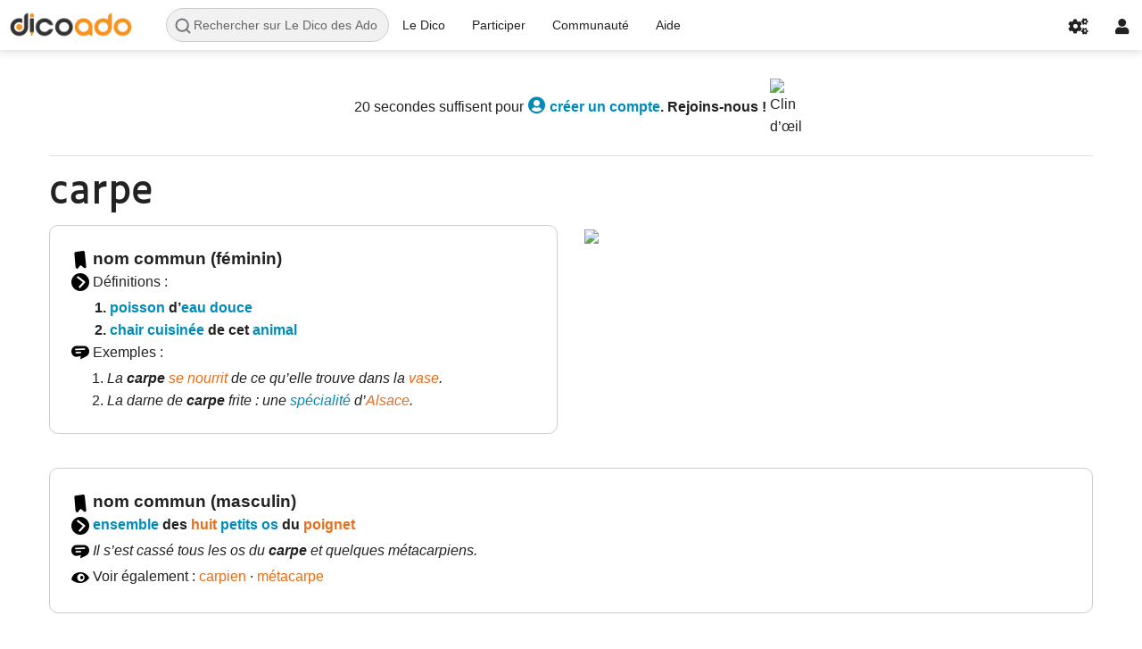

--- FILE ---
content_type: text/html; charset=UTF-8
request_url: https://fr.dicoado.org/dico/carpe
body_size: 41743
content:
<!DOCTYPE html>
<html class="client-nojs" lang="fr" dir="ltr">
<head>
<meta charset="UTF-8">
<title>carpe — Le Dico des Ados</title>
<script>document.documentElement.className="client-js";RLCONF={"wgBreakFrames":false,"wgSeparatorTransformTable":[",\t."," \t,"],"wgDigitTransformTable":["",""],"wgDefaultDateFormat":"dmy","wgMonthNames":["","janvier","février","mars","avril","mai","juin","juillet","août","septembre","octobre","novembre","décembre"],"wgRequestId":"92a267a8e56c02224b89627b","wgCanonicalNamespace":"","wgCanonicalSpecialPageName":false,"wgNamespaceNumber":0,"wgPageName":"carpe","wgTitle":"carpe","wgCurRevisionId":82863,"wgRevisionId":82863,"wgArticleId":2317,"wgIsArticle":true,"wgIsRedirect":false,"wgAction":"view","wgUserName":null,"wgUserGroups":["*"],"wgCategories":["Mot avec galerie d’illustrations","Mot avec prononciation","Nom commun (féminin)","Animaux","Aliments","Nom commun (masculin)","Biologie","Médecine et santé"],"wgPageViewLanguage":"fr","wgPageContentLanguage":"fr","wgPageContentModel":"wikitext","wgRelevantPageName":"carpe","wgRelevantArticleId":2317,"wgIsProbablyEditable":true,"wgRelevantPageIsProbablyEditable":true,"wgRestrictionEdit":[],"wgRestrictionMove":[],"wgPageFormsTargetName":null,"wgPageFormsAutocompleteValues":[],"wgPageFormsAutocompleteOnAllChars":false,"wgPageFormsFieldProperties":[],"wgPageFormsCargoFields":[],"wgPageFormsDependentFields":[],"wgPageFormsCalendarValues":[],"wgPageFormsCalendarParams":[],"wgPageFormsCalendarHTML":null,"wgPageFormsGridValues":[],"wgPageFormsGridParams":[],"wgPageFormsContLangYes":null,"wgPageFormsContLangNo":null,"wgPageFormsContLangMonths":[],"wgPageFormsHeightForMinimizingInstances":-1,"wgPageFormsDelayReload":false,"wgPageFormsShowOnSelect":[],"wgPageFormsScriptPath":"/w/extensions/PageForms","edgValues":null,"wgPageFormsEDSettings":null,"wgAmericanDates":false,"wgCargoDefaultQueryLimit":100,"wgCargoMapClusteringMinimum":80,"wgCargoMonthNamesShort":["janv.","fév.","mars","avr.","mai","juin","juill.","août","sept.","oct.","nov.","déc."],"VEForAllToolbarNormal":[{"header":"visualeditor-toolbar-paragraph-format","title":"visualeditor-toolbar-format-tooltip","type":"menu","include":{"group":"format"},"promote":["paragraph"],"demote":["preformatted","blockquote"]},{"header":"visualeditor-toolbar-text-style","title":"visualeditor-toolbar-style-tooltip","include":["bold","italic","moreTextStyle"]},{"include":["link"]},{"header":"visualeditor-toolbar-structure","title":"visualeditor-toolbar-structure","type":"list","icon":"listBullet","include":{"group":"structure"},"demote":["outdent","indent"]},{"header":"visualeditor-toolbar-insert","title":"visualeditor-toolbar-insert","type":"list","icon":"add","label":"","include":["insertTable","specialCharacter","warningblock","preformatted","infoblock","ideablock","dontblock","pinblock"]}],"VEForAllToolbarWide":[{"header":"visualeditor-toolbar-paragraph-format","title":"visualeditor-toolbar-format-tooltip","type":"menu","include":{"group":"format"},"promote":["paragraph"],"demote":["preformatted","blockquote"]},{"header":"visualeditor-toolbar-text-style","title":"visualeditor-toolbar-style-tooltip","include":["bold","italic","moreTextStyle"]},{"include":["link"]},{"header":"visualeditor-toolbar-structure","title":"visualeditor-toolbar-structure","type":"list","icon":"listBullet","include":{"group":"structure"},"demote":["outdent","indent"]},{"header":"visualeditor-toolbar-insert","title":"visualeditor-toolbar-insert","type":"list","icon":"add","label":"","include":["media","insertTable","specialCharacter","warningblock","preformatted","infoblock","ideablock","dontblock","pinblock"]}],"wgVisualEditor":{"pageLanguageCode":"fr","pageLanguageDir":"ltr","pageVariantFallbacks":"fr"},"wgMediaViewerOnClick":true,"wgMediaViewerEnabledByDefault":true,"VEForAll":{"VisualEditorEnable":1},"wgEditSubmitButtonLabelPublish":false,"wgCheckUserClientHintsHeadersJsApi":["architecture","bitness","brands","fullVersionList","mobile","model","platform","platformVersion"]};
RLSTATE={"site.styles":"ready","user.styles":"ready","user":"ready","user.options":"loading","ext.tmh.player.styles":"ready","skins.foreground.styles":"ready","ext.visualEditor.desktopArticleTarget.noscript":"ready"};RLPAGEMODULES=["ext.smw.styles","ext.tmh.player","smw.entityexaminer","site","mediawiki.page.ready","skins.foreground.js","ext.veforall.core.desktop","ext.visualEditor.desktopArticleTarget.init","ext.visualEditor.targetLoader","ext.checkUser.clientHints","ext.gadget.specialchars","mmv.bootstrap","ext.smw.purge"];</script>
<script>(RLQ=window.RLQ||[]).push(function(){mw.loader.impl(function(){return["user.options@12s5i",function($,jQuery,require,module){mw.user.tokens.set({"patrolToken":"+\\","watchToken":"+\\","csrfToken":"+\\"});
}];});});</script>
<link rel="stylesheet" href="/w/load.php?lang=fr&amp;modules=ext.tmh.player.styles%7Cext.visualEditor.desktopArticleTarget.noscript%7Cskins.foreground.styles&amp;only=styles&amp;skin=foreground">
<script async="" src="/w/load.php?lang=fr&amp;modules=startup&amp;only=scripts&amp;raw=1&amp;skin=foreground"></script>
<style>#mw-indicator-mw-helplink {display:none;}</style>
<meta name="ResourceLoaderDynamicStyles" content="">
<link rel="stylesheet" href="/w/load.php?lang=fr&amp;modules=site.styles&amp;only=styles&amp;skin=foreground">
<meta name="generator" content="MediaWiki 1.43.5">
<meta name="robots" content="max-image-preview:standard">
<meta name="format-detection" content="telephone=no">
<meta name="description" content="définition : ensemble des huit petits os du poignet">
<meta property="og:image" content="https://upload.wikimedia.org/wikipedia/commons/thumb/0/03/Carpe_frite_du_Sundgau-Ferrette_%284%29.jpg/1280px-Carpe_frite_du_Sundgau-Ferrette_%284%29.jpg">
<meta property="og:image:width" content="1200">
<meta property="og:image:height" content="1006">
<meta property="og:image" content="https://upload.wikimedia.org/wikipedia/commons/thumb/0/03/Carpe_frite_du_Sundgau-Ferrette_%284%29.jpg/960px-Carpe_frite_du_Sundgau-Ferrette_%284%29.jpg">
<meta property="og:image:width" content="800">
<meta property="og:image:height" content="670">
<meta property="og:image:width" content="640">
<meta property="og:image:height" content="536">
<meta name="viewport" content="width=device-width, initial-scale=1.0, user-scalable=yes, minimum-scale=0.25, maximum-scale=5.0">
<link rel="alternate" type="application/rdf+xml" title="carpe" href="/w/index.php?title=Sp%C3%A9cial:Export_RDF&amp;xmlmime=rdf">
<link rel="alternate" type="application/x-wiki" title="Modifier le wikicode" href="/w/index.php?title=carpe&amp;action=edit">
<link rel="search" type="application/opensearchdescription+xml" href="/w/rest.php/v1/search" title="Le Dico des Ados (fr)">
<link rel="EditURI" type="application/rsd+xml" href="https://fr.dicoado.org/w/api.php?action=rsd">
<link rel="license" href="/dico/Dico:Copyrights">
<link rel="alternate" type="application/atom+xml" title="Flux Atom de Le Dico des Ados" href="/w/index.php?title=Sp%C3%A9cial:Modifications_r%C3%A9centes&amp;feed=atom">
<link rel="apple-touch-icon" sizes="180x180" href="/apple-touch-icon.png">
<link rel="icon" type="image/png" sizes="194x194" href="/favicon-194x194.png">
<link rel="icon" type="image/png" sizes="192x192" href="/android-chrome-192x192.png">
<link rel="icon" type="image/png" sizes="16x16" href="/favicon-16x16.png">
<link rel="manifest" href="/site.webmanifest">
<link rel="mask-icon" href="/safari-pinned-tab.svg" color="#e77f1c">
<meta name="apple-mobile-web-app-title" content="Dico des Ados">
<meta name="application-name" content="Dico des Ados">
<meta name="msapplication-TileColor" content="#2b5797">
<meta name="msapplication-TileImage" content="/mstile-144x144.png">
<meta name="theme-color" content="#333333">
  
<!-- Matomo -->
<script type="text/javascript">
  var _paq = window._paq = window._paq || [];
  /* tracker methods like "setCustomDimension" should be called before "trackPageView" */
  _paq.push(["setDomains", ["*.dicoado.org","*.fr.dicoado.org"]]);
  _paq.push(['trackPageView']);
  _paq.push(['enableLinkTracking']);
  (function() {
    var u="https://matomo.dicoado.org/";
    _paq.push(['setTrackerUrl', u+'matomo.php']);
    _paq.push(['setSiteId', '2']);
    var d=document, g=d.createElement('script'), s=d.getElementsByTagName('script')[0];
    g.type='text/javascript'; g.async=true; g.src=u+'matomo.js'; s.parentNode.insertBefore(g,s);
  })();
</script>
<!--<noscript><p><img src="https://matomo.dicoado.org/matomo.php?idsite=2&rec=1" style="border:0;" alt="" /></p></noscript>-->
<!-- End Matomo Code -->
<meta http-equiv="X-UA-Compatible" content="IE=edge" />
</head>
<body class="mediawiki ltr sitedir-ltr mw-hide-empty-elt ns-0 ns-subject mw-editable page-carpe rootpage-carpe skin-foreground action-view skin--responsive"><div id='navwrapper'><!-- START FOREGROUNDTEMPLATE -->
		<nav class="top-bar" data-topbar role="navigation" data-options="back_text: Retour">
			<ul class="title-area">
				<li class="name">
					<div class="title-name">
					<a href="/dico/Dico:Accueil">
											<img alt="Le Dico des Ados" class="top-bar-logo" src="/w/images/thumb/c/c9/Logo.png/320px-Logo.png">
										<div class="title-name" style="display: inline-block;"></div>
					</a>
					</div>
				</li>
				<li class="toggle-topbar menu-icon">
					<a href="#"><span>Menu</span></a>
				</li>
			</ul>

		<section class="top-bar-section">

			<ul id="top-bar-left" class="left">
				<li class="has-form form-bar">
					<form action="/w/index.php" id="searchform" class="mw-search">
						<div class="row collapse">
						<div class="small-12 columns">
							<input type="search" name="search" placeholder="Rechercher sur Le Dico des Ados" aria-label="Rechercher sur Le Dico des Ados" autocapitalize="sentences" title="Rechercher sur Le Dico des Ados [f]" accesskey="f" id="searchInput">							<button type="submit" class="button search">Rechercher</button>
						</div>
						</div>
					</form>
				</li>
				<li class="divider show-for-small"></li>
									<li class="has-dropdown active" id='p-Le_Dico'>
						<a href="#">Le Dico</a>
																		<ul class="dropdown">
								<li id="n-mainpage-description" class="mw-list-item"><a href="/dico/Dico:Accueil" title="Accueil général [z]" accesskey="z">Page d’accueil</a></li><li id="n-À-propos" class="mw-list-item"><a href="/dico/Aide:%C3%80_propos_du_%C2%AB_Dico_des_Ados_%C2%BB">À propos</a></li><li id="n-De-A-à-Z" class="mw-list-item"><a href="https://fr.dicoado.org/w/index.php?title=Sp%C3%A9cial:Drilldown/Article&amp;limit=250&amp;offset=0" rel="nofollow" target="_blank">De A à Z</a></li><li id="n-randompage" class="mw-list-item"><a href="/dico/Sp%C3%A9cial:Page_au_hasard" title="Afficher une page au hasard [x]" accesskey="x">Mot au hasard</a></li>							</ul>
																</li>
										<li class="has-dropdown active" id='p-Participer'>
						<a href="#">Participer</a>
																		<ul class="dropdown">
								<li id="n-Modifier-cette-page" class="mw-list-item"><a href="https://fr.dicoado.org/w/index.php?title=carpe&amp;action=formedit" rel="nofollow" target="_blank">Modifier cette page</a></li><li id="n-Ajouter-un-mot" class="mw-list-item"><a href="/dico/Formulaire:Ajouter_un_mot">Ajouter un mot</a></li><li id="n-Définitions-demandées" class="mw-list-item"><a href="/dico/Sp%C3%A9cial:Pages_demand%C3%A9es">Définitions demandées</a></li><li id="n-Modifications-récentes" class="mw-list-item"><a href="/dico/Sp%C3%A9cial:Modifications_r%C3%A9centes">Modifications récentes</a></li>							</ul>
																</li>
										<li class="has-dropdown active" id='p-Communauté'>
						<a href="#">Communauté</a>
																		<ul class="dropdown">
								<li id="n-Salon" class="mw-list-item"><a href="/dico/Dico:Salon">Salon</a></li><li id="n-Liste-des-dicographes" class="mw-list-item"><a href="/dico/Dico:Dicographes">Liste des dicographes</a></li><li id="n-Demande-aux-admins" class="mw-list-item"><a href="/dico/Dico:Demande">Demande aux admins</a></li><li id="n-Donner-l’alerte" class="mw-list-item"><a href="/dico/Dico:Alerte">Donner l’alerte</a></li>							</ul>
																</li>
										<li class="has-dropdown active" id='p-Aide'>
						<a href="#">Aide</a>
																		<ul class="dropdown">
								<li id="n-Pages-d’aide" class="mw-list-item"><a href="/dico/Aide:Index">Pages d’aide</a></li><li id="n-Mots-acceptés" class="mw-list-item"><a href="/dico/Dico:Crit%C3%A8res_d%E2%80%99admissibilit%C3%A9_des_entr%C3%A9es">Mots acceptés</a></li><li id="n-Pour-les-profs" class="mw-list-item"><a href="/dico/Aide:Pour_les_profs">Pour les profs</a></li><li id="n-Contact" class="mw-list-item"><a href="/dico/Dico:Contact">Contact</a></li>							</ul>
																</li>
								</ul>

			<ul id="top-bar-right" class="right">
								<li class="divider show-for-small"></li>

				<li class="has-dropdown active"><a href="#"><i class="fa fa-cogs"></i></a>
					<ul id="toolbox-dropdown" class="dropdown">
						<li id="t-whatlinkshere" class="mw-list-item"><a href="/dico/Sp%C3%A9cial:Pages_li%C3%A9es/carpe" title="Liste des pages liées qui pointent sur celle-ci [j]" accesskey="j">Pages liées</a></li><li id="t-recentchangeslinked" class="mw-list-item"><a href="/dico/Sp%C3%A9cial:Suivi_des_liens/carpe" rel="nofollow" title="Liste des modifications récentes des pages appelées par celle-ci [k]" accesskey="k">Suivi des pages liées</a></li><li id="t-upload" class="mw-list-item"><a href="https://central.dicoado.org/dico/Special:Upload" title="Téléverser des fichiers [u]" accesskey="u">Téléverser un fichier</a></li><li id="t-specialpages" class="mw-list-item"><a href="/dico/Sp%C3%A9cial:Pages_sp%C3%A9ciales" title="Liste de toutes les pages spéciales [q]" accesskey="q">Pages spéciales</a></li><li id="t-print" class="mw-list-item"><a href="javascript:print();" rel="alternate" title="Version imprimable de cette page [p]" accesskey="p">Version imprimable</a></li><li id="t-permalink" class="mw-list-item"><a href="/w/index.php?title=carpe&amp;oldid=82863" title="Adresse permanente de cette version de cette page">Lien permanent</a></li><li id="t-info" class="mw-list-item"><a href="/w/index.php?title=carpe&amp;action=info" title="Davantage d’informations sur cette page">Informations sur la page</a></li><li id="t-cargopagevalueslink" class="mw-list-item"><a href="/w/index.php?title=carpe&amp;action=pagevalues" rel="cargo-pagevalues">Données de transport</a></li><li id="t-smwbrowselink" class="mw-list-item"><a href="/dico/Sp%C3%A9cial:Parcourir/:carpe" rel="search">Parcourir les propriétés</a></li>						<li id="n-recentchanges"><a href="/dico/Sp%C3%A9cial:Modifications_r%C3%A9centes" title="Spécial:Modifications récentes">Modifications récentes</a></li>						<li id="n-help" ><a href="/dico/Aide:Index">Aide</a></li>					</ul>
				</li>

				<li id="personal-tools-dropdown" class="has-dropdown active"><a href="#"><i class="fa fa-user"></i></a>
					<ul class="dropdown">
						<li id="pt-anonuserpage" class="mw-list-item">Non connecté(e)</li><li id="pt-anontalk" class="mw-list-item"><a href="/dico/Sp%C3%A9cial:Mes_discussions" title="La page de discussion pour les contributions depuis cette adresse IP [n]" accesskey="n">Discussion</a></li><li id="pt-anoncontribs" class="mw-list-item"><a href="/dico/Sp%C3%A9cial:Mes_contributions" title="Une liste des modifications effectuées depuis cette adresse IP [y]" accesskey="y">Contributions</a></li><li id="pt-createaccount" class="mw-list-item"><a href="/w/index.php?title=Sp%C3%A9cial:Cr%C3%A9er_un_compte&amp;returnto=carpe" title="Nous vous encourageons à créer un compte utilisateur et vous connecter ; ce n’est cependant pas obligatoire.">Créer un compte</a></li><li id="pt-login" class="mw-list-item"><a href="/w/index.php?title=Sp%C3%A9cial:Connexion&amp;returnto=carpe" title="Nous vous encourageons à vous connecter ; ce n’est cependant pas obligatoire. [o]" accesskey="o">Se connecter</a></li>					</ul>
				</li>

			</ul>
		</section>
		</nav>

		</div>
		<div id="page-content">
		<div class="row">
				<div class="large-12 columns">
					<!-- Output page indicators -->
					<div class="mw-indicators">
<div id="mw-indicator-smw-entity-examiner" class="mw-indicator"><div class="smw-entity-examiner smw-indicator-vertical-bar-loader" data-subject="carpe#0##" data-dir="ltr" data-uselang="" title="Exécution d’un examinateur en tâche de fond"></div></div>
</div>
				<!--[if lt IE 9]>
				<div id="siteNotice" class="sitenotice panel radius">Le Dico des Ados Il est possible que l’affichage ne soit pas correct avec cette version d’Internet Explorer. Nous vous recommandons de le mettre à jour avec une version plus récente ou de passer à un navigateur comme Firefox ou Chrome.</div>
				<![endif]-->

				<div id="siteNotice" class="sitenotice"><div id="localNotice" data-nosnippet=""><div class="anonnotice" lang="fr" dir="ltr"><div style="text-align: center;">20 secondes suffisent pour <b><span class="zoom"><a href="/dico/Sp%C3%A9cial:Cr%C3%A9er_un_compte" title="Spécial:Créer un compte"><i class="fa fa-lg fa-user-circle" aria-hidden="true"></i></a></span><a href="/dico/Sp%C3%A9cial:Cr%C3%A9er_un_compte" title="Spécial:Créer un compte"> créer un compte</a>. Rejoins-nous&#160;!</b> <span class="smiley"><span typeof="mw:File"><span title="Clin d’œil"><img alt="Clin d’œil" src="https://upload.wikimedia.org/wikipedia/commons/thumb/5/57/Face-wink.svg/langfr-20px-Face-wink.svg.png" decoding="async" width="20" height="20" class="mw-file-element" srcset="https://upload.wikimedia.org/wikipedia/commons/thumb/5/57/Face-wink.svg/langfr-40px-Face-wink.svg.png 1.5x" data-file-width="48" data-file-height="48" /></span></span></span></div>
<hr />
</div></div></div>								</div>
		</div>

		<div id="mw-js-message" style="display:none;"></div>

		<div class="row">
				<div id="p-cactions" class="large-12 columns">
										<div id="content">
					<h1  id="firstHeading" class="title"><span class="mw-page-title-main">carpe</span></h1>
											<h3 id="tagline">sur le Dico des Ados : ton dictionnaire collaboratif, libre et gratuit !</h3>					<h5 id="siteSub" class="subtitle"><div id="mw-content-subtitle"></div></h5>
					<div id="contentSub" class="clear_both"></div>
					<div id="bodyContent" class="mw-bodytext">
						<div id="mw-content-text" class="mw-body-content"><div class="mw-content-ltr mw-parser-output" lang="fr" dir="ltr"><div class="row"><div class="large-6 small-12 columns"><div class="articlebox"><span typeof="mw:File"><a href="/dico/Fichier:Da-bookmark.svg" class="mw-file-description"><img alt="&quot;Classe grammaticale&quot;" src="https://central.dicoado.org/w/images/thumb/8/80/Da-bookmark.svg/20px-Da-bookmark.svg.png" decoding="async" width="20" height="20" class="mw-file-element" srcset="https://central.dicoado.org/w/images/thumb/8/80/Da-bookmark.svg/30px-Da-bookmark.svg.png 1.5x, https://central.dicoado.org/w/images/thumb/8/80/Da-bookmark.svg/40px-Da-bookmark.svg.png 2x" data-file-width="512" data-file-height="512" /></a></span> <big><b>nom commun (féminin)</b></big>
<p><span typeof="mw:File"><a href="/dico/Fichier:Da-chevron-circle-right.svg" class="mw-file-description"><img alt="&quot;Définition(s)&quot;" src="https://central.dicoado.org/w/images/thumb/f/f3/Da-chevron-circle-right.svg/20px-Da-chevron-circle-right.svg.png" decoding="async" width="20" height="20" class="mw-file-element" srcset="https://central.dicoado.org/w/images/thumb/f/f3/Da-chevron-circle-right.svg/30px-Da-chevron-circle-right.svg.png 1.5x, https://central.dicoado.org/w/images/thumb/f/f3/Da-chevron-circle-right.svg/40px-Da-chevron-circle-right.svg.png 2x" data-file-width="512" data-file-height="512" /></a></span> Définitions&#160;: </p><div style="margin-left:1.5em;"><b>
<ol><li><a href="/dico/poisson" title="poisson">poisson</a> d’<a href="/dico/eau_douce" title="eau douce">eau douce</a></li>
<li><a href="/dico/chair" title="chair">chair</a> <a href="/dico/cuisin%C3%A9" title="cuisiné">cuisinée</a> de cet <a href="/dico/animal" title="animal">animal</a></li></ol>
</b></div><p class="mw-empty-elt"></p><p><span typeof="mw:File"><a href="/dico/Fichier:Da-comment-alt-lines.svg" class="mw-file-description"><img alt="&quot;Exemple(s)&quot;" src="https://central.dicoado.org/w/images/thumb/4/43/Da-comment-alt-lines.svg/20px-Da-comment-alt-lines.svg.png" decoding="async" width="20" height="18" class="mw-file-element" srcset="https://central.dicoado.org/w/images/thumb/4/43/Da-comment-alt-lines.svg/30px-Da-comment-alt-lines.svg.png 1.5x, https://central.dicoado.org/w/images/thumb/4/43/Da-comment-alt-lines.svg/40px-Da-comment-alt-lines.svg.png 2x" data-file-width="512" data-file-height="461" /></a></span> Exemples&#160;: </p><ol style="margin-left:2.5em;"><li><i>La <b>carpe</b> <a href="/w/index.php?title=se_nourrir&amp;action=formedit&amp;redlink=1" class="new" title="se nourrir (page inexistante)">se nourrit</a> de ce qu’elle trouve dans la <a href="/w/index.php?title=vase&amp;action=formedit&amp;redlink=1" class="new" title="vase (page inexistante)">vase</a>.</i></li><li><i>La darne de <b>carpe</b> frite&#160;: une <a href="/dico/sp%C3%A9cialit%C3%A9" title="spécialité">spécialité</a> d’<a href="/w/index.php?title=Alsace&amp;action=formedit&amp;redlink=1" class="new" title="Alsace (page inexistante)">Alsace</a>.</i></li></ol><p class="mw-empty-elt"></p></div></div><div class="large-6 small-12 columns"><div class="mainmedia"><div><span class="mw-default-size" typeof="mw:File"><a href="/dico/Fichier:Carp_(Cyprinus_carpio)_in_aquarium.JPG" class="mw-file-description"><img src="https://upload.wikimedia.org/wikipedia/commons/thumb/3/33/Carp_%28Cyprinus_carpio%29_in_aquarium.JPG/1280px-Carp_%28Cyprinus_carpio%29_in_aquarium.JPG" decoding="async" width="967" height="530" class="mw-file-element" srcset="https://upload.wikimedia.org/wikipedia/commons/thumb/3/33/Carp_%28Cyprinus_carpio%29_in_aquarium.JPG/1920px-Carp_%28Cyprinus_carpio%29_in_aquarium.JPG 1.5x, https://upload.wikimedia.org/wikipedia/commons/thumb/3/33/Carp_%28Cyprinus_carpio%29_in_aquarium.JPG/2725px-Carp_%28Cyprinus_carpio%29_in_aquarium.JPG 2x" data-file-width="2725" data-file-height="1494" /></a></span></div></div></div></div>
<div class="row"><div class="large-12 small-12 columns"><div class="articlebox"><span typeof="mw:File"><a href="/dico/Fichier:Da-bookmark.svg" class="mw-file-description"><img alt="&quot;Classe grammaticale&quot;" src="https://central.dicoado.org/w/images/thumb/8/80/Da-bookmark.svg/20px-Da-bookmark.svg.png" decoding="async" width="20" height="20" class="mw-file-element" srcset="https://central.dicoado.org/w/images/thumb/8/80/Da-bookmark.svg/30px-Da-bookmark.svg.png 1.5x, https://central.dicoado.org/w/images/thumb/8/80/Da-bookmark.svg/40px-Da-bookmark.svg.png 2x" data-file-width="512" data-file-height="512" /></a></span> <big><b>nom commun (masculin)</b></big>
<p><span typeof="mw:File"><a href="/dico/Fichier:Da-chevron-circle-right.svg" class="mw-file-description"><img alt="&quot;Définition(s)&quot;" src="https://central.dicoado.org/w/images/thumb/f/f3/Da-chevron-circle-right.svg/20px-Da-chevron-circle-right.svg.png" decoding="async" width="20" height="20" class="mw-file-element" srcset="https://central.dicoado.org/w/images/thumb/f/f3/Da-chevron-circle-right.svg/30px-Da-chevron-circle-right.svg.png 1.5x, https://central.dicoado.org/w/images/thumb/f/f3/Da-chevron-circle-right.svg/40px-Da-chevron-circle-right.svg.png 2x" data-file-width="512" data-file-height="512" /></a></span> <b><a href="/dico/ensemble" title="ensemble">ensemble</a> des <a href="/w/index.php?title=huit&amp;action=formedit&amp;redlink=1" class="new" title="huit (page inexistante)">huit</a> <a href="/dico/petit" title="petit">petits</a> <a href="/dico/os" title="os">os</a> du <a href="/w/index.php?title=poignet&amp;action=formedit&amp;redlink=1" class="new" title="poignet (page inexistante)">poignet</a></b></p><p><span typeof="mw:File"><a href="/dico/Fichier:Da-comment-alt-lines.svg" class="mw-file-description"><img alt="&quot;Exemple(s)&quot;" src="https://central.dicoado.org/w/images/thumb/4/43/Da-comment-alt-lines.svg/20px-Da-comment-alt-lines.svg.png" decoding="async" width="20" height="18" class="mw-file-element" srcset="https://central.dicoado.org/w/images/thumb/4/43/Da-comment-alt-lines.svg/30px-Da-comment-alt-lines.svg.png 1.5x, https://central.dicoado.org/w/images/thumb/4/43/Da-comment-alt-lines.svg/40px-Da-comment-alt-lines.svg.png 2x" data-file-width="512" data-file-height="461" /></a></span> <i>Il s’est cassé tous les os du <b>carpe</b> et quelques métacarpiens.</i></p><p><span typeof="mw:File"><a href="/dico/Fichier:Da-eye.svg" class="mw-file-description"><img alt="&quot;Dérivés, paronymes, mots de la même famille...&quot;" src="https://central.dicoado.org/w/images/thumb/7/79/Da-eye.svg/20px-Da-eye.svg.png" decoding="async" width="20" height="18" class="mw-file-element" srcset="https://central.dicoado.org/w/images/thumb/7/79/Da-eye.svg/30px-Da-eye.svg.png 1.5x, https://central.dicoado.org/w/images/thumb/7/79/Da-eye.svg/40px-Da-eye.svg.png 2x" data-file-width="512" data-file-height="461" /></a></span> Voir également&#160;: <a href="/w/index.php?title=carpien&amp;action=formedit&amp;redlink=1" class="new" title="carpien (page inexistante)">carpien</a>&#32;·&#32;<a href="/w/index.php?title=m%C3%A9tacarpe&amp;action=formedit&amp;redlink=1" class="new" title="métacarpe (page inexistante)">métacarpe</a></p></div></div></div>
<div class="row"><div class="grid js-masonry" style="float:left; width:100%;" data-masonry-options="&#123; &quot;itemSelector&quot;: &quot;.grid-item&quot; &#125;">
<div class="grid-item item-img"><div class="mediabox" style="text-align:center;"><span class="illustration" typeof="mw:File"><a href="/dico/Fichier:Carpe_frite_du_Sundgau-Ferrette_(4).jpg" class="mw-file-description"><img src="https://upload.wikimedia.org/wikipedia/commons/thumb/0/03/Carpe_frite_du_Sundgau-Ferrette_%284%29.jpg/330px-Carpe_frite_du_Sundgau-Ferrette_%284%29.jpg" decoding="async" width="300" height="251" class="mw-file-element" srcset="https://upload.wikimedia.org/wikipedia/commons/thumb/0/03/Carpe_frite_du_Sundgau-Ferrette_%284%29.jpg/500px-Carpe_frite_du_Sundgau-Ferrette_%284%29.jpg 1.5x, https://upload.wikimedia.org/wikipedia/commons/thumb/0/03/Carpe_frite_du_Sundgau-Ferrette_%284%29.jpg/960px-Carpe_frite_du_Sundgau-Ferrette_%284%29.jpg 2x" data-file-width="3265" data-file-height="2736" /></a></span> <div><span typeof="mw:File"><a href="/dico/Fichier:Da-image.svg" class="mw-file-description"><img alt="«&#160;Image&#160;»" src="https://central.dicoado.org/w/images/thumb/3/33/Da-image.svg/20px-Da-image.svg.png" decoding="async" width="20" height="18" class="mw-file-element" srcset="https://central.dicoado.org/w/images/thumb/3/33/Da-image.svg/30px-Da-image.svg.png 1.5x, https://central.dicoado.org/w/images/thumb/3/33/Da-image.svg/40px-Da-image.svg.png 2x" data-file-width="512" data-file-height="461" /></a></span> Darnes de carpe frite</div></div></div>
<div class="grid-item item-img"><div class="mediabox" style="text-align:center;"><span class="illustration" typeof="mw:File"><a href="/dico/Fichier:Carpus.png" class="mw-file-description"><img src="https://upload.wikimedia.org/wikipedia/commons/thumb/5/50/Carpus.png/330px-Carpus.png" decoding="async" width="300" height="219" class="mw-file-element" srcset="https://upload.wikimedia.org/wikipedia/commons/thumb/5/50/Carpus.png/500px-Carpus.png 1.5x, https://upload.wikimedia.org/wikipedia/commons/thumb/5/50/Carpus.png/740px-Carpus.png 2x" data-file-width="740" data-file-height="540" /></a></span> <div><span typeof="mw:File"><a href="/dico/Fichier:Da-image.svg" class="mw-file-description"><img alt="«&#160;Image&#160;»" src="https://central.dicoado.org/w/images/thumb/3/33/Da-image.svg/20px-Da-image.svg.png" decoding="async" width="20" height="18" class="mw-file-element" srcset="https://central.dicoado.org/w/images/thumb/3/33/Da-image.svg/30px-Da-image.svg.png 1.5x, https://central.dicoado.org/w/images/thumb/3/33/Da-image.svg/40px-Da-image.svg.png 2x" data-file-width="512" data-file-height="461" /></a></span> 1. <a href="/dico/radius" title="radius">radius</a> 2. <a href="/dico/cubitus" title="cubitus">cubitus</a> 3. <a href="/w/index.php?title=m%C3%A9tacarpien&amp;action=formedit&amp;redlink=1" class="new" title="métacarpien (page inexistante)">métacarpiens</a></div></div></div>
<div class="grid-item"><div class="mediabox" style="text-align:center;"><span typeof="mw:File"><span><audio id="mwe_player_0" controls="" preload="none" data-mw-tmh="" class="mw-file-element" width="300" style="width:300px;" data-durationhint="2" data-mwtitle="LL-Q150_(fra)-Vaulque-carpe.wav" data-mwprovider="wikimediacommons"><source src="https://upload.wikimedia.org/wikipedia/commons/transcoded/a/a1/LL-Q150_%28fra%29-Vaulque-carpe.wav/LL-Q150_%28fra%29-Vaulque-carpe.wav.ogg" type="audio/ogg; codecs=&quot;vorbis&quot;" data-transcodekey="ogg" data-width="0" data-height="0" /><source src="https://upload.wikimedia.org/wikipedia/commons/transcoded/a/a1/LL-Q150_%28fra%29-Vaulque-carpe.wav/LL-Q150_%28fra%29-Vaulque-carpe.wav.mp3" type="audio/mpeg" data-transcodekey="mp3" data-width="0" data-height="0" /><source src="https://upload.wikimedia.org/wikipedia/commons/a/a1/LL-Q150_%28fra%29-Vaulque-carpe.wav" type="audio/wav" data-width="0" data-height="0" /></audio></span></span><div><span typeof="mw:File"><a href="/dico/Fichier:Da-microphone.svg" class="mw-file-description"><img alt="&quot;Prononciation&quot;" src="https://central.dicoado.org/w/images/thumb/a/a0/Da-microphone.svg/20px-Da-microphone.svg.png" decoding="async" width="20" height="20" class="mw-file-element" srcset="https://central.dicoado.org/w/images/thumb/a/a0/Da-microphone.svg/30px-Da-microphone.svg.png 1.5x, https://central.dicoado.org/w/images/thumb/a/a0/Da-microphone.svg/40px-Da-microphone.svg.png 2x" data-file-width="512" data-file-height="512" /></a></span> <a target="_blank" rel="nofollow noreferrer noopener" class="external text" href="https://commons.wikimedia.org/wiki/File:LL-Q150_(fra)-Vaulque-carpe.wav">Prononciation</a></div></div></div>
<div class="grid-item"><div class="mediabox" style="text-align:center;"><span typeof="mw:File"><a href="https://fr.wiktionary.org/wiki/carpe" target="_blank" rel="nofollow noreferrer noopener"><img src="https://upload.wikimedia.org/wikipedia/commons/thumb/f/f9/Wiktionary_small.svg/langfr-40px-Wiktionary_small.svg.png" decoding="async" width="25" height="25" class="mw-file-element" srcset="https://upload.wikimedia.org/wikipedia/commons/thumb/f/f9/Wiktionary_small.svg/langfr-60px-Wiktionary_small.svg.png 2x" data-file-width="350" data-file-height="350" /></a></span> <a target="_blank" rel="nofollow noreferrer noopener" class="external text" href="https://fr.wiktionary.org/wiki/carpe">Wiktionnaire</a></div></div><div class="grid-item"><div class="mediabox" style="text-align:center;"><span typeof="mw:File"><a href="https://fr.vikidia.org/w/index.php?search=carpe" target="_blank" rel="nofollow noreferrer noopener"><img src="https://upload.wikimedia.org/wikipedia/commons/thumb/4/44/Vikidia_V_vectorised.svg/langfr-40px-Vikidia_V_vectorised.svg.png" decoding="async" width="25" height="22" class="mw-file-element" srcset="https://upload.wikimedia.org/wikipedia/commons/thumb/4/44/Vikidia_V_vectorised.svg/langfr-60px-Vikidia_V_vectorised.svg.png 2x" data-file-width="285" data-file-height="248" /></a></span> <a target="_blank" rel="nofollow noreferrer noopener" class="external text" href="https://fr.vikidia.org/w/index.php?search=carpe">Vikidia</a></div></div> <div class="grid-item"><div class="mediabox" style="text-align:center;"><a href="/dico/Sp%C3%A9cial:Page_au_hasard" title="Spécial:Page au hasard"><i class="fa fa-random" aria-hidden="true"></i> Mot au hasard</a></div></div><div class="grid-item"><div class="mediabox" style="text-align:center;"><a target="_blank" rel="nofollow noreferrer noopener" class="external text" href="https://fr.dicoado.org/w/index.php?title=carpe&amp;action=formedit"><i class="fas fa-edit" aria-hidden="true"></i> Modifier la page</a></div></div>
</div>
</div>
<!-- 
NewPP limit report
Cached time: 20260119185019
Cache expiry: 86400
Reduced expiry: false
Complications: []
[SMW] In‐text annotation parser time: 0.003 seconds
CPU time usage: 0.804 seconds
Real time usage: 5.673 seconds
Preprocessor visited node count: 641/1000000
Post‐expand include size: 15347/2097152 bytes
Template argument size: 4802/2097152 bytes
Highest expansion depth: 10/100
Expensive parser function count: 0/100
Unstrip recursion depth: 0/20
Unstrip post‐expand size: 0/5000000 bytes
-->
<!--
Transclusion expansion time report (%,ms,calls,template)
100.00%   34.784      1 -total
 42.01%   14.611      2 Modèle:Article
 36.70%   12.767      1 Modèle:Liens_externes_article
 25.14%    8.744      2 Modèle:Article_ACGM_1
 15.25%    5.305      3 Modèle:Media
  4.31%    1.501      2 Modèle:Wikicode2Txt
  2.37%    0.823      1 Modèle:Container-start
  2.07%    0.721      1 Modèle:Container-end
-->

<!-- Saved in parser cache with key nxxs_dicoado_fr:pcache:idhash:2317-0!dateformat=default and timestamp 20260119185019 and revision id 82863. Rendering was triggered because: page-view
 -->
</div></div><div class="printfooter">
</div>
						<div class="clear_both"></div>
					</div>
				<div class="group"><div id="catlinks" class="catlinks" data-mw="interface"><div id="mw-normal-catlinks" class="mw-normal-catlinks"><a href="/dico/Sp%C3%A9cial:Cat%C3%A9gories" title="Spécial:Catégories">Catégories</a> : <ul><li><a href="/dico/Cat%C3%A9gorie:Nom_commun_(f%C3%A9minin)" title="Catégorie:Nom commun (féminin)">Nom commun (féminin)</a></li><li><a href="/dico/Cat%C3%A9gorie:Animaux" title="Catégorie:Animaux">Animaux</a></li><li><a href="/dico/Cat%C3%A9gorie:Aliments" title="Catégorie:Aliments">Aliments</a></li><li><a href="/dico/Cat%C3%A9gorie:Nom_commun_(masculin)" title="Catégorie:Nom commun (masculin)">Nom commun (masculin)</a></li><li><a href="/dico/Cat%C3%A9gorie:Biologie" title="Catégorie:Biologie">Biologie</a></li><li><a href="/dico/Cat%C3%A9gorie:M%C3%A9decine_et_sant%C3%A9" title="Catégorie:Médecine et santé">Médecine et santé</a></li></ul></div><div id="mw-hidden-catlinks" class="mw-hidden-catlinks mw-hidden-cats-hidden">Catégories cachées : <ul><li><a href="/dico/Cat%C3%A9gorie:Mot_avec_galerie_d%E2%80%99illustrations" title="Catégorie:Mot avec galerie d’illustrations">Mot avec galerie d’illustrations</a></li><li><a href="/dico/Cat%C3%A9gorie:Mot_avec_prononciation" title="Catégorie:Mot avec prononciation">Mot avec prononciation</a></li></ul></div></div></div>
								</div>
			</div>
		</div>

			<footer class="row">
				<div id="footer">
										<div id="footer-left" class="small-12 large-centered columns text-center">
					<ul id="footer-left-ul">
													<li id="footer-lastmod"> </li>
													<li id="footer-copyright">Contenu disponible sous licence <a href="/dico/Dico:Copyrights" title="Dico:Copyrights">CC BY-SA 4.0</a>.</li>
													<li id="footer-privacy"><a href="/dico/Dico:Confidentialit%C3%A9">Confidentialité</a></li>
													<li id="footer-about"><a href="/dico/Aide:%C3%80_propos_du_%C2%AB_Dico_des_Ados_%C2%BB">À propos</a></li>
													<li id="footer-disclaimers"><a href="/dico/Aide:Aide">Aide</a></li>
											</ul>
					</div>
					<div id="footer-right-icons" class="large-12 small-12 columns">
					<span data-dropdown="drop1" data-options="align:top" aria-controls="drop1" aria-expanded="false" class="dico-btn"><i class="fas fa-language"></i> Langues</span>
<ul id="drop1" class="f-dropdown" data-dropdown-content aria-hidden="true" tabindex="-1">
<li><a href="https://fr.dicoado.org">Français</a></li>
<!-- <li><a href="https://en.dicoado.org">English</a></li>
<a href="https://de.dicoado.org">Deutsch</a></li>
<li><a href="https://it.dicoado.org">Italiano</a></li> -->
</ul>					<ul id="poweredby">
											</ul>
					</div>
				</div>
			</footer>

		</div>
				<script src="https://unpkg.com/masonry-layout@4/dist/masonry.pkgd.js"></script>
            <script>
                 (function() {
                     var gridElt = document.querySelector('.grid');
                     if (gridElt !== null) {
                         new Masonry( gridElt, {
                             percentPosition: true,
                             columnWidth: '.grid-sizer',
                             itemSelector: '.grid-item'
                         });
                     }
                 })();
             </script>
<script>(RLQ=window.RLQ||[]).push(function(){mw.config.set({"wgBackendResponseTime":6683,"wgPageParseReport":{"smw":{"limitreport-intext-parsertime":0.003},"limitreport":{"cputime":"0.804","walltime":"5.673","ppvisitednodes":{"value":641,"limit":1000000},"postexpandincludesize":{"value":15347,"limit":2097152},"templateargumentsize":{"value":4802,"limit":2097152},"expansiondepth":{"value":10,"limit":100},"expensivefunctioncount":{"value":0,"limit":100},"unstrip-depth":{"value":0,"limit":20},"unstrip-size":{"value":0,"limit":5000000},"timingprofile":["100.00%   34.784      1 -total"," 42.01%   14.611      2 Modèle:Article"," 36.70%   12.767      1 Modèle:Liens_externes_article"," 25.14%    8.744      2 Modèle:Article_ACGM_1"," 15.25%    5.305      3 Modèle:Media","  4.31%    1.501      2 Modèle:Wikicode2Txt","  2.37%    0.823      1 Modèle:Container-start","  2.07%    0.721      1 Modèle:Container-end"]},"cachereport":{"timestamp":"20260119185019","ttl":86400,"transientcontent":false}}});});</script>
<script>
        var ct_checkjs_val = '66437eb3e2f8b1d3ed1557900d3b9284',
            d = new Date(),
            ctTimeMs = new Date().getTime(),
            ctMouseEventTimerFlag = true, //Reading interval flag
            ctMouseData = "[",
            ctMouseDataCounter = 0;
        
        function ctSetCookie(c_name, value) {
            document.cookie = c_name + "=" + encodeURIComponent(value) + "; path=/; samesite=lax;";
        }
        
        ctSetCookie("ct_ps_timestamp", Math.floor(new Date().getTime()/1000));
        ctSetCookie("ct_fkp_timestamp", "0");
        ctSetCookie("ct_pointer_data", "0");
        ctSetCookie("ct_timezone", "0");
        ctSetCookie("ct_checkjs", ct_checkjs_val);        
        setTimeout(function(){
            ctSetCookie("ct_timezone", d.getTimezoneOffset()/60*(-1));
        },1000);
        
        //Reading interval
        var ctMouseReadInterval = setInterval(function(){
                ctMouseEventTimerFlag = true;
            }, 150);
            
        //Writting interval
        var ctMouseWriteDataInterval = setInterval(function(){
                var ctMouseDataToSend = ctMouseData.slice(0,-1).concat("]");
                ctSetCookie("ct_pointer_data", ctMouseDataToSend);
            }, 1200);
        
        //Stop observing function
        function ctMouseStopData(){
            if(typeof window.addEventListener == "function")
                window.removeEventListener("mousemove", ctFunctionMouseMove);
            else
                window.detachEvent("onmousemove", ctFunctionMouseMove);
            clearInterval(ctMouseReadInterval);
            clearInterval(ctMouseWriteDataInterval);                
        }
        
        //Logging mouse position each 300 ms
        var ctFunctionMouseMove = function output(event){
            if(ctMouseEventTimerFlag === true){
                var mouseDate = new Date();
                ctMouseData += "[" + Math.round(event.pageY) + "," + Math.round(event.pageX) + "," + Math.round(mouseDate.getTime() - ctTimeMs) + "],";
                ctMouseDataCounter++;
                ctMouseEventTimerFlag = false;
                if(ctMouseDataCounter >= 100)
                    ctMouseStopData();
            }
        };
        
        //Stop key listening function
        function ctKeyStopStopListening(){
            if(typeof window.addEventListener == "function"){
                window.removeEventListener("mousedown", ctFunctionFirstKey);
                window.removeEventListener("keydown", ctFunctionFirstKey);
            }else{
                window.detachEvent("mousedown", ctFunctionFirstKey);
                window.detachEvent("keydown", ctFunctionFirstKey);
            }
        }
        
        //Writing first key press timestamp
        var ctFunctionFirstKey = function output(event){
            var KeyTimestamp = Math.floor(new Date().getTime()/1000);
            ctSetCookie("ct_fkp_timestamp", KeyTimestamp);
            ctKeyStopStopListening();
        };

        if(typeof window.addEventListener == "function"){
            window.addEventListener("mousemove", ctFunctionMouseMove);
            window.addEventListener("mousedown", ctFunctionFirstKey);
            window.addEventListener("keydown", ctFunctionFirstKey);
        }else{
            window.attachEvent("onmousemove", ctFunctionMouseMove);
            window.attachEvent("mousedown", ctFunctionFirstKey);
            window.attachEvent("keydown", ctFunctionFirstKey);
        }</script><noscript><p><b>Please enable JavaScript to pass antispam protection!</b><br />Here are the instructions how to enable JavaScript in your web browser <a href="http://www.enable-javascript.com" rel="nofollow" target="_blank">http://www.enable-javascript.com</a>.<br />Antispam by CleanTalk.</p></noscript>
</body>
</html>

--- FILE ---
content_type: text/javascript; charset=utf-8
request_url: https://fr.dicoado.org/w/load.php?lang=fr&modules=ext.visualEditor.base%2Ccore%2CdesktopTarget%2CprogressBarWidget%2Csanitize%2CsupportCheck%2CtargetLoader%2CtempWikitextEditorWidget%2Ctrack%2Cve%7Cext.visualEditor.core.desktop%2Cutils%7Cext.visualEditor.core.utils.parsing%7Cext.visualEditor.desktopArticleTarget.init&skin=foreground&version=1yuix
body_size: 211897
content:
mw.loader.impl(function(){return["ext.visualEditor.base@czk1e",function($,jQuery,require,module){ve.scrollIntoView=OO.ui.Element.static.scrollIntoView.bind(OO.ui.Element.static);ve.selectElement=function(element){const win=OO.ui.Element.static.getWindow(element),nativeRange=win.document.createRange(),nativeSelection=win.getSelection();nativeRange.setStart(element,0);nativeRange.setEnd(element,element.childNodes.length);nativeSelection.removeAllRanges();nativeSelection.addRange(nativeRange);};ve.supportsSelectionExtend=!!window.getSelection().extend;ve.translateRect=function(rect,x,y){const translatedRect={};if(rect.top!==undefined){translatedRect.top=rect.top+y;}if(rect.bottom!==undefined){translatedRect.bottom=rect.bottom+y;}if(rect.left!==undefined){translatedRect.left=rect.left+x;}if(rect.right!==undefined){translatedRect.right=rect.right+x;}if(rect.width!==undefined){translatedRect.width=rect.width;}if(rect.height!==undefined){translatedRect.height=rect.height;}return translatedRect;};ve.getStartAndEndRects=function(rects){if(!rects||!rects.length){return null;}let startRect,endRect;
for(let i=0,l=rects.length;i<l;i++){if(!startRect||rects[i].top<startRect.top){startRect=ve.extendObject({},rects[i]);}else if(rects[i].top===startRect.top){startRect.left=Math.min(startRect.left,rects[i].left);startRect.right=Math.max(startRect.right,rects[i].right);startRect.width=startRect.right-startRect.left;}if(!endRect||rects[i].bottom>endRect.bottom){endRect=ve.extendObject({},rects[i]);}else if(rects[i].bottom===endRect.bottom){endRect.left=Math.min(endRect.left,rects[i].left);endRect.right=Math.max(endRect.right,rects[i].right);endRect.width=startRect.right-startRect.left;}}return{start:startRect,end:endRect};};ve.minimizeRects=function(rects,allowedErrorOffset){if(allowedErrorOffset===undefined){allowedErrorOffset=3;}function contains(rect1,rect2){return rect2.left>=rect1.left-allowedErrorOffset&&rect2.top>=rect1.top-allowedErrorOffset&&rect2.right<=rect1.right+allowedErrorOffset&&rect2.bottom<=rect1.bottom+allowedErrorOffset;}function merge(rect1,rect2){const rect={top:Math.min(rect1.top,rect2.top),
left:Math.min(rect1.left,rect2.left),bottom:Math.max(rect1.bottom,rect2.bottom),right:Math.max(rect1.right,rect2.right)};rect.width=rect.right-rect.left;rect.height=rect.bottom-rect.top;return rect;}function isApprox(a,b){return Math.abs(a-b)<allowedErrorOffset;}const minimalRects=[];rects.forEach((rect)=>{let keep=true;for(let i=0,il=minimalRects.length;i<il;i++){if(contains(minimalRects[i],rect)){keep=false;break;}if(contains(rect,minimalRects[i])){minimalRects.splice(i,1);i--;il--;break;}if(isApprox(rect.top,minimalRects[i].top)&&isApprox(rect.bottom,minimalRects[i].bottom)&&(isApprox(rect.left,minimalRects[i].right)||isApprox(rect.right,minimalRects[i].left))){keep=false;minimalRects[i]=merge(minimalRects[i],rect);break;}if(isApprox(rect.left,minimalRects[i].left)&&isApprox(rect.right,minimalRects[i].right)&&(isApprox(rect.top,minimalRects[i].bottom)||isApprox(rect.bottom,minimalRects[i].top))){keep=false;minimalRects[i]=merge(minimalRects[i],rect);break;}}if(keep){minimalRects.push(rect);
}});return minimalRects;};ve.getSystemPlatform=function(){return(ve.init.platform&&ve.init.platform.constructor||ve.init.Platform).static.getSystemPlatform();};ve.isUnmodifiedLeftClick=function(e){return e&&e.which&&e.which===OO.ui.MouseButtons.LEFT&&!(e.shiftKey||e.altKey||e.ctrlKey||e.metaKey);};ve.isClipboardDataFormatsSupported=function(e,customTypes){const cacheKey=customTypes?'cachedCustom':'cached';if(ve.isClipboardDataFormatsSupported[cacheKey]===undefined){const profile=$.client.profile();const clipboardData=e.originalEvent.clipboardData||e.originalEvent.dataTransfer;ve.isClipboardDataFormatsSupported[cacheKey]=!!(clipboardData&&(!customTypes||profile.name!=='edge')&&(clipboardData.items||(profile.name==='firefox'&&profile.versionNumber>=48)));}return ve.isClipboardDataFormatsSupported[cacheKey];};ve.fixSelectionNodes=function(selection){const profile=$.client.profile();if(profile.layout!=='gecko'){return;}function fixNodeProperty(prop){Object.defineProperty(selection,prop,{
get:function(){const node=Object.getOwnPropertyDescriptor(Selection.prototype,prop).get.call(this);try{node&&node.prop;}catch(e){ve.log('Worked around Firefox bug with getSelection().anchorNode/focusNode. See https://phabricator.wikimedia.org/T209646.');return(document.activeElement&&document.activeElement.parentNode)||null;}return node;}});}if(!Object.getOwnPropertyDescriptor(selection,'anchorNode')){fixNodeProperty('anchorNode');fixNodeProperty('focusNode');}};ve.safeDecodeEntities=function(html){const textarea=document.createElement('textarea');textarea.innerHTML=html;return textarea.textContent;};
ve.init={};
ve.init.SafeStorage=function(store){this.store=store;};ve.init.SafeStorage.prototype.get=null;ve.init.SafeStorage.prototype.set=null;ve.init.SafeStorage.prototype.remove=null;ve.init.SafeStorage.prototype.getObject=null;ve.init.SafeStorage.prototype.setObject=null;ve.init.SafeStorage.prototype.setExpires=null;ve.init.SafeStorage.prototype.clearExpired=null;ve.init.SafeStorage.prototype.getExpiryKeys=null;ve.init.SafeStorage.prototype.isExpired=null;
ve.init.createConflictableStorage=function(storage){const conflictKey='__conflictId';const EXPIRY_PREFIX='_EXPIRY_';function ConflictableStorage(){ConflictableStorage.super.apply(this,arguments);this.storageMayConflict=false;this.conflictBackup={};this.conflictableKeys={};this.conflictId=null;}const ParentStorage=storage.constructor;OO.inheritClass(ConflictableStorage,ParentStorage);ConflictableStorage.prototype.set=function(key,value){if(key===conflictKey){throw new Error('Can\'t set key '+conflictKey+' directly.');}if(this.storageMayConflict){if(this.isConflicted()){this.overwriteFromBackup();}if(Object.prototype.hasOwnProperty.call(this.conflictableKeys,key)){this.conflictBackup[key]=value;}}return ConflictableStorage.super.prototype.set.apply(this,arguments);};ConflictableStorage.prototype.remove=function(key){if(key===conflictKey){throw new Error('Can\'t remove key '+conflictKey+' directly.');}if(this.storageMayConflict){if(this.isConflicted()){this.overwriteFromBackup();}if(Object.prototype.hasOwnProperty.call(this.conflictableKeys,key)){
delete this.conflictBackup[key];}}return ConflictableStorage.super.prototype.remove.apply(this,arguments);};ConflictableStorage.prototype.get=function(){if(this.isConflicted()){this.overwriteFromBackup();}return ConflictableStorage.super.prototype.get.apply(this,arguments);};ConflictableStorage.prototype.setExpires=function(key){ConflictableStorage.super.prototype.setExpires.apply(this,arguments);if(this.storageMayConflict){if(Object.prototype.hasOwnProperty.call(this.conflictableKeys,key)){let expiryAbsolute=null;try{expiryAbsolute=this.store.getItem(EXPIRY_PREFIX+key);}catch(e){}if(expiryAbsolute){this.conflictBackup[EXPIRY_PREFIX+key]=expiryAbsolute;}else{delete this.conflictBackup[EXPIRY_PREFIX+key];}}}};ConflictableStorage.prototype.isConflicted=function(){if(!this.storageMayConflict){return false;}try{return this.store.getItem(conflictKey)!==this.conflictId;}catch(e){return false;}};ConflictableStorage.prototype.overwriteFromBackup=function(){ConflictableStorage.super.prototype.set.call(this,conflictKey,this.conflictId);
for(const key in this.conflictableKeys){if(Object.prototype.hasOwnProperty.call(this.conflictBackup,key)&&this.conflictBackup[key]!==null){const expiryKey=EXPIRY_PREFIX+key;const expiryAbsolute=this.conflictBackup[expiryKey];let expiry=null;if(expiryAbsolute){expiry=expiryAbsolute-Math.floor(Date.now()/1000);}ConflictableStorage.super.prototype.set.call(this,key,this.conflictBackup[key],expiry);}else{ConflictableStorage.super.prototype.remove.call(this,key,this.conflictBackup[key]);}}};ConflictableStorage.prototype.addConflictableKeys=function(keys){ve.extendObject(this.conflictableKeys,keys);this.storageMayConflict=true;if(!this.conflictId){this.conflictId=Math.random().toString(36).slice(2);ConflictableStorage.super.prototype.set.call(this,conflictKey,this.conflictId);}for(const key in keys){if(Object.prototype.hasOwnProperty.call(keys,key)){this.conflictBackup[key]=this.get(key);let expiryAbsolute=null;try{expiryAbsolute=this.store.getItem(EXPIRY_PREFIX+key);}catch(e){}if(expiryAbsolute){
this.conflictBackup[EXPIRY_PREFIX+key]=expiryAbsolute;}}}};return new ConflictableStorage(storage.store);};
ve.init.Platform=function VeInitPlatform(){OO.EventEmitter.call(this);this.localStorage=this.createLocalStorage();this.sessionStorage=this.createSessionStorage();ve.init.platform=this;OO.ui.getUserLanguages=this.getUserLanguages.bind(this);OO.ui.msg=this.getMessage.bind(this);setTimeout(()=>{ve.init.Platform.static.deferredPlatform.resolve(ve.init.platform);});};OO.mixinClass(ve.init.Platform,OO.EventEmitter);ve.init.Platform.static.deferredPlatform=ve.createDeferred();ve.init.Platform.static.initializedPromise=ve.init.Platform.static.deferredPlatform.promise().then((platform)=>platform.getInitializedPromise());ve.init.Platform.static.getSystemPlatform=function(){return $.client.profile().platform;};ve.init.Platform.static.isEdge=function(){return $.client.profile().name==='edge';};ve.init.Platform.static.isIos=function(){return/ipad|iphone|ipod/i.test(navigator.userAgent);};ve.init.Platform.prototype.getExternalLinkUrlProtocolsRegExp=null;ve.init.Platform.prototype.getUnanchoredExternalLinkUrlProtocolsRegExp=null;
ve.init.Platform.prototype.getMetadataIdRegExp=function(){return null;};ve.init.Platform.prototype.notify=null;ve.init.Platform.prototype.getConfig=null;ve.init.Platform.prototype.getUserConfig=null;ve.init.Platform.prototype.setUserConfig=null;ve.init.Platform.prototype.createSafeStorage=null;ve.init.Platform.prototype.createConflictableStorage=function(safeStorage){return ve.init.createConflictableStorage(safeStorage);};ve.init.Platform.prototype.createLocalStorage=function(){let localStorage;try{localStorage=window.localStorage;}catch(e){}return this.createConflictableStorage(this.createSafeStorage(localStorage));};ve.init.Platform.prototype.createSessionStorage=function(){let sessionStorage;try{sessionStorage=window.sessionStorage;}catch(e){}return this.createConflictableStorage(this.createSafeStorage(sessionStorage));};ve.init.Platform.prototype.addMessages=null;ve.init.Platform.prototype.getMessage=null;ve.init.Platform.prototype.getUserName=function(){return null;};ve.init.Platform.prototype.parseNumber=null;
ve.init.Platform.prototype.formatNumber=null;ve.init.Platform.prototype.getHtmlMessage=null;ve.init.Platform.prototype.addParsedMessages=null;ve.init.Platform.prototype.getParsedMessage=null;ve.init.Platform.prototype.getUserLanguages=null;ve.init.Platform.prototype.getMediaSources=null;ve.init.Platform.prototype.getLanguageCodes=null;ve.init.Platform.prototype.hasLanguageCode=function(code){return this.getLanguageCodes().indexOf(code)!==-1;};ve.init.Platform.prototype.getLanguageName=null;ve.init.Platform.prototype.getLanguageAutonym=null;ve.init.Platform.prototype.getLanguageDirection=null;ve.init.Platform.prototype.initialize=function(){if(!VisualEditorSupportCheck()){return ve.createDeferred().reject().promise();}return ve.createDeferred().resolve().promise();};ve.init.Platform.prototype.getInitializedPromise=function(){if(!this.initialized){this.initialized=this.initialize();}return this.initialized;};ve.init.Platform.prototype.processSpecialCharSymbols=function(symbols){let symbolList;
if(Array.isArray(symbols)){symbolList=ve.copy(symbols);}else{symbolList=[];Object.keys(symbols).forEach((key)=>{const val=symbols[key];if(typeof val==='object'){const symbolData=ve.copy(val);if(!Object.prototype.hasOwnProperty.call(symbolData,'label')){symbolData.label=key;}symbolList.push(symbolData);}else if(key!==val){symbolList.push({label:key,string:val});}else{symbolList.push(val);}});}symbolList.forEach((symbol)=>{if(symbol.source){symbol.classes=symbol.classes||[];symbol.classes.push('ve-ui-specialCharacterDialog-source');}});return symbolList;};ve.init.Platform.prototype.fetchSpecialCharList=function(){function tryParseJSON(json){try{return JSON.parse(json);}catch(err){ve.log('ve.init.Platform: Could not parse the special character list '+json);ve.log(err.message);}return null;}const charsObj={},groups=['accents','mathematical','symbols'];groups.forEach((group)=>{const symbols=tryParseJSON(ve.msg('visualeditor-specialcharacter-group-set-'+group));if(symbols){charsObj[group]={
label:ve.msg('visualeditor-specialcharacter-group-label-'+group),symbols:this.processSpecialCharSymbols(symbols)};}});return ve.createDeferred().resolve(charsObj).promise();};ve.init.Platform.prototype.decodeEntities=ve.safeDecodeEntities;
ve.init.Target=function VeInitTarget(config){config=config||{};ve.init.Target.super.call(this,config);OO.EventEmitter.call(this);if(config.register!==false){ve.init.target=this;}this.surfaces=[];this.surface=null;this.toolbar=null;this.toolbarConfig=config.toolbarConfig||{};this.toolbarGroups=config.toolbarGroups||this.constructor.static.toolbarGroups;this.actionGroups=config.actionGroups||this.constructor.static.actionGroups;this.$scrollContainer=this.getScrollContainer();this.$scrollListener=this.$scrollContainer.is('html, body')?$(OO.ui.Element.static.getWindow(this.$scrollContainer[0])):this.$scrollContainer;this.toolbarScrollOffset=0;this.activeToolbars=0;this.wasSurfaceActive=null;this.teardownPromise=null;this.modes=config.modes||this.constructor.static.modes;this.setDefaultMode(config.defaultMode);this.setupTriggerListeners();this.$element.addClass('ve-init-target');if(ve.init.platform.constructor.static.isIos()){this.$element.addClass('ve-init-target-ios');}this.onDocumentKeyDownHandler=this.onDocumentKeyDown.bind(this);
this.onDocumentKeyUpHandler=this.onDocumentKeyUp.bind(this);this.onDocumentVisibilityChangeHandler=this.onDocumentVisibilityChange.bind(this);this.onTargetKeyDownHandler=this.onTargetKeyDown.bind(this);this.onContainerScrollHandler=this.onContainerScroll.bind(this);this.bindHandlers();};OO.inheritClass(ve.init.Target,OO.ui.Element);OO.mixinClass(ve.init.Target,OO.EventEmitter);ve.init.Target.static.modes=['visual'];ve.init.Target.static.toolbarGroups=[{name:'history',include:[{group:'history'}]},{name:'format',header:OO.ui.deferMsg('visualeditor-toolbar-paragraph-format'),title:OO.ui.deferMsg('visualeditor-toolbar-format-tooltip'),type:'menu',include:[{group:'format'}],promote:['paragraph'],demote:['preformatted','blockquote']},{name:'style',include:['bold','italic','moreTextStyle']},{name:'link',include:['link']},{name:'structure',header:OO.ui.deferMsg('visualeditor-toolbar-structure'),title:OO.ui.deferMsg('visualeditor-toolbar-structure'),label:OO.ui.deferMsg('visualeditor-toolbar-structure'),
invisibleLabel:true,type:'list',icon:'listBullet',include:[{group:'structure'}],demote:['outdent','indent']},{name:'insert',header:OO.ui.deferMsg('visualeditor-toolbar-insert'),title:OO.ui.deferMsg('visualeditor-toolbar-insert'),label:OO.ui.deferMsg('visualeditor-toolbar-insert'),invisibleLabel:true,type:'list',icon:'add',include:'*'},{name:'specialCharacter',include:['specialCharacter']},{name:'pageMenu',type:'list',align:'after',icon:'menu',indicator:null,header:OO.ui.deferMsg('visualeditor-pagemenu-tooltip'),title:OO.ui.deferMsg('visualeditor-pagemenu-tooltip'),label:OO.ui.deferMsg('visualeditor-pagemenu-tooltip'),invisibleLabel:true,include:[{group:'utility'},{group:'help'}]}];ve.init.Target.static.actionGroups=[];ve.init.Target.static.documentCommands=[];ve.init.Target.static.targetCommands=['commandHelp','findAndReplace','findNext','findPrevious'];ve.init.Target.static.includeCommands=null;ve.init.Target.static.excludeCommands=[];ve.init.Target.static.importRules={external:{
blacklist:{'textStyle/span':true,'textStyle/font':true,alienInline:true,alienBlock:true,alienTableCell:true,comment:true,div:true},htmlBlacklist:{unwrap:{fieldset:true,legend:true,main:true,nav:true,aside:true,'h1 b, h2 b, h3 b, h4 b, h5 b, h6 b':true,'h1 strong, h2 strong, h3 strong, h4 strong, h5 strong, h6 strong':true}},nodeSanitization:true},all:null};ve.init.Target.static.createModelFromDom=function(doc,mode,options){if(mode==='source'){return ve.dm.sourceConverter.getModelFromSourceText(doc,options);}else{return ve.dm.converter.getModelFromDom(doc,options);}};ve.init.Target.static.parseDocument=function(documentString,mode){if(mode==='source'){return documentString;}return ve.createDocumentFromHtml(documentString);};ve.init.Target.prototype.parseDocument=function(){return this.constructor.static.parseDocument.apply(this.constructor.static,arguments);};ve.init.Target.prototype.setDefaultMode=function(defaultMode){if(!this.isModeAvailable(defaultMode)){if(!this.defaultMode){
defaultMode=this.modes[0];}else{return;}}if(defaultMode!==this.defaultMode){if(this.defaultMode){this.$element.removeClass('ve-init-target-'+this.defaultMode);}this.$element.addClass('ve-init-target-'+defaultMode);this.defaultMode=defaultMode;}};ve.init.Target.prototype.getDefaultMode=function(){return this.defaultMode;};ve.init.Target.prototype.isModeAvailable=function(mode){return this.modes.indexOf(mode)!==-1;};ve.init.Target.prototype.bindHandlers=function(){$(this.getElementDocument()).on({keydown:this.onDocumentKeyDownHandler,keyup:this.onDocumentKeyUpHandler,visibilitychange:this.onDocumentVisibilityChangeHandler});this.$element.on('keydown',this.onTargetKeyDownHandler);this.$scrollListener[0].addEventListener('scroll',this.onContainerScrollHandler,{passive:true});};ve.init.Target.prototype.unbindHandlers=function(){$(this.getElementDocument()).off({keydown:this.onDocumentKeyDownHandler,keyup:this.onDocumentKeyUpHandler,visibilitychange:this.onDocumentVisibilityChangeHandler});
this.$element.off('keydown',this.onTargetKeyDownHandler);this.$scrollListener[0].removeEventListener('scroll',this.onContainerScrollHandler);};ve.init.Target.prototype.teardown=function(){if(!this.teardownPromise){this.unbindHandlers();this.teardownPromise=this.teardownToolbar().then(this.clearSurfaces.bind(this));}return this.teardownPromise;};ve.init.Target.prototype.destroy=function(){return this.teardown().then(()=>{this.$element.remove();if(ve.init.target===this){ve.init.target=null;}});};ve.init.Target.prototype.setupTriggerListeners=function(){const surfaceOrSurfaceConfig=this.getSurface()||this.getSurfaceConfig();this.documentTriggerListener=new ve.TriggerListener(this.constructor.static.documentCommands,surfaceOrSurfaceConfig.commandRegistry);this.targetTriggerListener=new ve.TriggerListener(this.constructor.static.targetCommands,surfaceOrSurfaceConfig.commandRegistry);};ve.init.Target.prototype.getScrollContainer=function(){return $(OO.ui.Element.static.getClosestScrollableContainer(document.body));
};ve.init.Target.prototype.onContainerScroll=function(){const toolbar=this.toolbar;if(toolbar&&toolbar.isFloatable()){const wasFloating=toolbar.isFloating();const scrollTop=this.$scrollContainer.scrollTop();if(scrollTop+this.toolbarScrollOffset>toolbar.getElementOffset().top){toolbar.float();}else{toolbar.unfloat();}if(toolbar.isFloating()!==wasFloating){toolbar.getItems().forEach((toolgroup)=>{if(toolgroup instanceof OO.ui.PopupToolGroup&&toolgroup.isActive()){toolgroup.position();}});}}};ve.init.Target.prototype.onDocumentKeyDown=function(e){const trigger=new ve.ui.Trigger(e);if(trigger.isComplete()){const command=this.documentTriggerListener.getCommandByTrigger(trigger.toString());const surface=this.getSurface();if(surface&&command&&command.execute(surface,undefined,'trigger')){e.preventDefault();}}this.$element.toggleClass('ve-init-target-ctrl-meta-down',e.ctrlKey||e.metaKey);};ve.init.Target.prototype.onDocumentKeyUp=function(e){this.$element.toggleClass('ve-init-target-ctrl-meta-down',e.ctrlKey||e.metaKey);
};ve.init.Target.prototype.onDocumentVisibilityChange=function(){this.$element.removeClass('ve-init-target-ctrl-meta-down');};ve.init.Target.prototype.onTargetKeyDown=function(e){const trigger=new ve.ui.Trigger(e);if(trigger.isComplete()){const command=this.targetTriggerListener.getCommandByTrigger(trigger.toString());const surface=this.getSurface();if(surface&&command&&command.execute(surface,undefined,'trigger')){e.preventDefault();}}};ve.init.Target.prototype.onToolbarResize=function(){if(!this.getSurface()){return;}this.getSurface().setPadding({top:this.getToolbar().getHeight()+this.toolbarScrollOffset});};ve.init.Target.prototype.createTargetWidget=function(config){return new ve.ui.TargetWidget(ve.extendObject({toolbarGroups:this.toolbarGroups},config));};ve.init.Target.prototype.createSurface=function(dmDocOrSurface,config){return new ve.ui.Surface(this,dmDocOrSurface,this.getSurfaceConfig(config));};ve.init.Target.prototype.getSurfaceConfig=function(config){return ve.extendObject({
$scrollContainer:this.$scrollContainer,$scrollListener:this.$scrollListener,commandRegistry:ve.ui.commandRegistry,sequenceRegistry:ve.ui.sequenceRegistry,dataTransferHandlerFactory:ve.ui.dataTransferHandlerFactory,includeCommands:this.constructor.static.includeCommands,excludeCommands:OO.simpleArrayUnion(this.constructor.static.excludeCommands,this.constructor.static.documentCommands,this.constructor.static.targetCommands),importRules:this.constructor.static.importRules},config);};ve.init.Target.prototype.addSurface=function(dmDocOrSurface,config){const surface=this.createSurface(dmDocOrSurface,ve.extendObject({mode:this.getDefaultMode()},config));this.surfaces.push(surface);surface.getView().connect(this,{focus:this.onSurfaceViewFocus.bind(this,surface)});return surface;};ve.init.Target.prototype.clearSurfaces=function(){this.surface=null;while(this.surfaces.length){this.surfaces.pop().destroy();}};ve.init.Target.prototype.onSurfaceViewFocus=function(surface){this.setSurface(surface);
};ve.init.Target.prototype.setSurface=function(surface){if(OO.ui.isMobile()){this.toolbarConfig.$overlay=surface.getGlobalOverlay().$element;if(this.toolbar){this.toolbar.$overlay=this.toolbarConfig.$overlay;this.toolbar.$overlay.append(this.toolbar.$popups);}}if(this.surfaces.indexOf(surface)===-1){throw new Error('Active surface must have been added first');}if(surface!==this.surface){this.surface=surface;this.setupToolbar(surface);}};ve.init.Target.prototype.getSurface=function(){return this.surface;};ve.init.Target.prototype.getToolbar=function(){if(!this.toolbar){this.toolbar=new ve.ui.PositionedTargetToolbar(this,this.toolbarConfig);}return this.toolbar;};ve.init.Target.prototype.getActions=function(){OO.ui.warnDeprecation('Target#getActions: Use #getToolbar instead '+'(actions toolbar has been merged into the normal toolbar)');if(!this.actionsToolbar){this.actionsToolbar=this.getToolbar();}return this.actionsToolbar;};ve.init.Target.prototype.setupToolbar=function(surface){const toolbar=this.getToolbar();
if(this.actionGroups.length){if(!this.actionsToolbar){this.actionsToolbar=this.getToolbar();}}toolbar.connect(this,{resize:'onToolbarResize',active:'onToolbarActive'});if(surface.nullSelectionOnBlur){toolbar.$element.on('focusin',()=>{surface.getView().deactivate(true);}).on('focusout',(e)=>{const newFocusedElement=e.relatedTarget;if(!OO.ui.contains([toolbar.$element[0],toolbar.$overlay[0]],newFocusedElement,true)){if(OO.ui.contains(surface.getView().$element[0],newFocusedElement,true)){const previousSelection=surface.getModel().getSelection();surface.getView().activate();if(!previousSelection.isNull()){surface.getModel().setSelection(previousSelection);}}else{surface.getView().blur();}}});}this.actionGroups.forEach((group)=>{group.align='after';});const groups=[...this.toolbarGroups,...this.actionGroups];toolbar.setup(groups,surface);this.attachToolbar();requestAnimationFrame(this.onContainerScrollHandler);};ve.init.Target.prototype.deactivateSurfaceForToolbar=function(){const view=this.getSurface().getView();
this.wasSurfaceActive=!view.deactivated;if(this.wasSurfaceActive){view.deactivate();}};ve.init.Target.prototype.activateSurfaceForToolbar=function(){const view=this.getSurface().getView();if(this.wasSurfaceActive&&!(OO.ui.isMobile()&&!view.getModel().getSelection().isCollapsed())){view.activate();}};ve.init.Target.prototype.onToolbarActive=function(active){if(active){this.activeToolbars++;if(this.activeToolbars===1){this.deactivateSurfaceForToolbar();}}else{this.activeToolbars--;if(!this.activeToolbars){this.activateSurfaceForToolbar();}}};ve.init.Target.prototype.teardownToolbar=function(){if(this.toolbar){this.toolbar.destroy();this.toolbar=null;}if(this.actionsToolbar){this.actionsToolbar=null;}return ve.createDeferred().resolve().promise();};ve.init.Target.prototype.attachToolbar=function(){const toolbar=this.getToolbar();toolbar.$element.insertBefore(toolbar.getSurface().$element);toolbar.initialize();};
}];});
mw.loader.impl(function(){return["ext.visualEditor.core@1tvpk",function($,jQuery,require,module){ve.Range=function VeRange(from,to){this.from=arguments.length>=1?from:0;this.to=arguments.length>=2?to:this.from;this.start=this.from<this.to?this.from:this.to;this.end=this.from<this.to?this.to:this.from;};OO.initClass(ve.Range);ve.Range.static.newFromJSON=function(json){return this.newFromHash(JSON.parse(json));};ve.Range.static.newFromHash=function(hash){return new ve.Range(hash.from,hash.to);};ve.Range.static.newCoveringRange=function(ranges,backwards){if(ranges.length===0){throw new Error('newCoveringRange() requires at least one range');}let minStart=ranges[0].start;let maxEnd=ranges[0].end;for(let i=1;i<ranges.length;i++){if(ranges[i].start<minStart){minStart=ranges[i].start;}if(ranges[i].end>maxEnd){maxEnd=ranges[i].end;}}let range;if(backwards){range=new ve.Range(maxEnd,minStart);}else{range=new ve.Range(minStart,maxEnd);}return range;};ve.Range.prototype.containsOffset=function(offset){return offset>=this.start&&offset<this.end;};ve.Range.prototype.containsRange=function(range){
return range.start>=this.start&&range.end<=this.end;};ve.Range.prototype.touchesRange=function(range){return range.end>=this.start&&range.start<=this.end;};ve.Range.prototype.overlapsRange=function(range){return range.end>this.start&&range.start<this.end;};ve.Range.prototype.getLength=function(){return this.end-this.start;};ve.Range.prototype.flip=function(){return new ve.Range(this.to,this.from);};ve.Range.prototype.translate=function(distance){return new ve.Range(this.from+distance,this.to+distance);};ve.Range.prototype.equals=function(other){return other&&this.from===other.from&&this.to===other.to;};ve.Range.prototype.equalsSelection=function(other){return other&&this.end===other.end&&this.start===other.start;};ve.Range.prototype.truncate=function(limit){if(limit>=0){return new ve.Range(this.start,Math.min(this.start+limit,this.end));}else{return new ve.Range(Math.max(this.end+limit,this.start),this.end);}};ve.Range.prototype.expand=function(other){return ve.Range.static.newCoveringRange([this,other],this.isBackwards());
};ve.Range.prototype.isCollapsed=function(){return this.from===this.to;};ve.Range.prototype.isBackwards=function(){return this.from>this.to;};ve.Range.prototype.toJSON=function(){return{type:'range',from:this.from,to:this.to};};
ve.SelectionState=function VeSelectionState(selection){this.anchorNode=selection.anchorNode;this.anchorOffset=selection.anchorOffset;this.focusNode=selection.focusNode;this.focusOffset=selection.focusOffset;this.isCollapsed=selection.isCollapsed;if(this.isCollapsed===undefined){this.isCollapsed=this.anchorNode===this.focusNode&&this.anchorOffset===this.focusOffset;}this.isBackwards=selection.isBackwards;if(this.isBackwards===undefined){this.isBackwards=ve.compareDocumentOrder(this.focusNode,this.focusOffset,this.anchorNode,this.anchorOffset)<0;}};OO.initClass(ve.SelectionState);ve.SelectionState.static.newNullSelection=function(){return new ve.SelectionState({focusNode:null,focusOffset:0,anchorNode:null,anchorOffset:0});};ve.SelectionState.prototype.flip=function(){if(this.isCollapsed){return this;}return new ve.SelectionState({anchorNode:this.focusNode,anchorOffset:this.focusOffset,focusNode:this.anchorNode,focusOffset:this.anchorOffset,isCollapsed:false,isBackwards:!this.isBackwards});
};ve.SelectionState.prototype.equalsSelection=function(other){return this.anchorNode===other.anchorNode&&this.anchorOffset===other.anchorOffset&&this.focusNode===other.focusNode&&this.focusOffset===other.focusOffset;};ve.SelectionState.prototype.getNativeRange=function(doc){if(this.anchorNode===null){return null;}const range=doc.createRange();try{if(this.isBackwards){range.setStart(this.focusNode,this.focusOffset);range.setEnd(this.anchorNode,this.anchorOffset);}else{range.setStart(this.anchorNode,this.anchorOffset);if(!this.isCollapsed){range.setEnd(this.focusNode,this.focusOffset);}}}catch(e){return null;}return range;};
ve.Node=function VeNode(){this.type=this.constructor.static.name;this.parent=null;this.root=null;this.doc=null;};ve.Node.prototype.getChildNodeTypes=null;ve.Node.prototype.getParentNodeTypes=null;ve.Node.prototype.isAllowedChildNodeType=function(type){const childTypes=this.getChildNodeTypes();return childTypes===null||childTypes.indexOf(type)!==-1;};ve.Node.prototype.isAllowedParentNodeType=function(type){const parentTypes=this.getParentNodeTypes();return parentTypes===null||parentTypes.indexOf(type)!==-1;};ve.Node.prototype.getSuggestedParentNodeTypes=null;ve.Node.prototype.canHaveChildren=null;ve.Node.prototype.canHaveChildrenNotContent=null;ve.Node.prototype.canContainContent=null;ve.Node.prototype.isContent=null;ve.Node.prototype.isInternal=null;ve.Node.prototype.isMetaData=null;ve.Node.prototype.isWrapped=null;ve.Node.prototype.isUnwrappable=null;ve.Node.prototype.isFocusable=null;ve.Node.prototype.isAlignable=null;ve.Node.prototype.isCellable=null;ve.Node.prototype.isCellEditable=null;
ve.Node.prototype.isDiffedAsList=null;ve.Node.prototype.isDiffedAsLeaf=null;ve.Node.prototype.isDiffedAsDocument=null;ve.Node.prototype.isDiffedAsTree=function(){return!this.isDiffedAsList()&&!this.isDiffedAsLeaf()&&!this.isDiffedAsDocument();};ve.Node.prototype.hasSignificantWhitespace=null;ve.Node.prototype.handlesOwnChildren=null;ve.Node.prototype.shouldIgnoreChildren=null;ve.Node.prototype.getLength=null;ve.Node.prototype.getOffset=null;ve.Node.prototype.getRange=function(backwards){const offset=this.getOffset()+(this.isWrapped()?1:0),range=new ve.Range(offset,offset+this.getLength());return backwards?range.flip():range;};ve.Node.prototype.getOuterRange=function(backwards){const range=new ve.Range(this.getOffset(),this.getOffset()+this.getOuterLength());return backwards?range.flip():range;};ve.Node.prototype.getOuterLength=function(){return this.getLength()+(this.isWrapped()?2:0);};ve.Node.prototype.getType=function(){return this.type;};ve.Node.prototype.getParent=function(){return this.parent;
};ve.Node.prototype.getRoot=function(){return this.root;};ve.Node.prototype.setRoot=function(root){const oldRoot=this.root;if(root===oldRoot){return;}if(oldRoot){this.root=null;this.emit('unroot',oldRoot);}this.root=root;if(root){this.emit('root',root);}};ve.Node.prototype.getDocument=function(){return this.doc;};ve.Node.prototype.setDocument=function(doc){const oldDoc=this.doc;if(doc===oldDoc){return;}if(oldDoc){this.doc=null;oldDoc.nodeDetached(this);}this.doc=doc;if(doc){doc.nodeAttached(this);}};ve.Node.prototype.attach=function(parent){this.parent=parent;this.setDocument(parent.getDocument());this.setRoot(parent.getRoot());this.emit('attach',parent);};ve.Node.prototype.detach=function(){const parent=this.parent;this.parent=null;this.setRoot(null);this.setDocument(null);this.emit('detach',parent);};ve.Node.prototype.traverseUpstream=function(callback){let node=this;while(node){if(callback(node)===false){return node;}node=node.getParent();}return null;};ve.Node.prototype.findParent=function(type){
return this.traverseUpstream((node)=>!(node instanceof type));};ve.Node.prototype.collectUpstream=function(){const nodes=[];this.traverseUpstream((node)=>{nodes.push(node);});return nodes;};ve.Node.prototype.isDownstreamOf=function(upstreamNode){return this.traverseUpstream((node)=>node!==upstreamNode)!==null;};ve.Node.prototype.getOffsetPath=function(){let node=this;const path=[];while(true){if(node.type==='document'){return path;}const parent=node.getParent();if(!parent){return null;}path.unshift(parent.indexOf(node));node=parent;}};
ve.PositionStep=function VePositionStep(node,type,offset){this.node=node;this.type=type;this.offset=offset;};
ve.BranchNode=function VeBranchNode(children){this.children=Array.isArray(children)?children:[];};OO.initClass(ve.BranchNode);ve.BranchNode.prototype.traverse=function(callback){const children=this.getChildren();for(let i=0,len=children.length;i<len;i++){callback.call(this,children[i]);if(children[i].hasChildren()){children[i].traverse(callback);}}};ve.BranchNode.prototype.hasChildren=function(){return true;};ve.BranchNode.prototype.getChildren=function(){return this.children;};ve.BranchNode.prototype.indexOf=function(node){return this.children.indexOf(node);};ve.BranchNode.prototype.setRoot=function(root){const oldRoot=this.root;if(root===oldRoot){return;}if(oldRoot){this.root=null;for(let i=0,len=this.children.length;i<len;i++){this.children[i].setRoot(null);}this.emit('unroot',oldRoot);}this.root=root;if(root){for(let i=0,len=this.children.length;i<len;i++){this.children[i].setRoot(root);}this.emit('root',root);}};ve.BranchNode.prototype.setDocument=function(doc){const oldDoc=this.doc;
if(doc===this.doc){return;}let i,len;if(oldDoc){this.doc=null;for(i=0,len=this.children.length;i<len;i++){this.children[i].setDocument(null);}oldDoc.nodeDetached(this);}this.doc=doc;if(doc){for(i=0,len=this.children.length;i<len;i++){this.children[i].setDocument(doc);}doc.nodeAttached(this);}};ve.BranchNode.prototype.getNodeFromOffset=function(offset,shallow){let currentNode=this;if(typeof offset!=='number'){throw new Error('Offset must be a number');}if(offset===0){return currentNode;}if(offset<0){throw new Error('Offset out of bounds');}let nodeOffset=0;SIBLINGS:while(currentNode.children.length){for(let i=0,length=currentNode.children.length;i<length;i++){const childNode=currentNode.children[i];if(offset===nodeOffset){return currentNode;}if(childNode instanceof ve.ce.InternalListNode){break SIBLINGS;}const nodeLength=childNode.getOuterLength();if(offset>=nodeOffset&&offset<nodeOffset+nodeLength){if(!shallow&&childNode.hasChildren()&&childNode.getChildren().length){nodeOffset+=1;
currentNode=childNode;continue SIBLINGS;}else{return childNode;}}nodeOffset+=nodeLength;}if(offset===nodeOffset){return currentNode;}}return null;};
ve.LeafNode=function VeLeafNode(){};ve.LeafNode.prototype.hasChildren=function(){return false;};
ve.Document=function VeDocument(documentNode){OO.EventEmitter.call(this);this.documentNode=documentNode;this.documentNode.setDocument(this);};OO.mixinClass(ve.Document,OO.EventEmitter);ve.Document.prototype.getDocumentNode=function(){return this.documentNode;};ve.Document.prototype.getBranchNodeFromOffset=function(offset){let node=this.getDocumentNode().getNodeFromOffset(offset);if(node&&!node.hasChildren()){node=node.getParent();}return node;};ve.Document.prototype.selectNodes=function(range,mode){const doc=this.getDocumentNode(),start=range.start,end=range.end,stack=[{node:doc,index:0,startOffset:0}];let retval=[],currentFrame=stack[0],startFound=false;mode=mode||'leaves';if(mode!=='leaves'&&mode!=='branches'&&mode!=='covered'&&mode!=='siblings'){throw new Error('Invalid mode: '+mode);}if(start<0||start>doc.getLength()){throw new Error('Invalid start offset: '+start);}if(end<0||end>doc.getLength()){throw new Error('Invalid end offset: '+end);}if(!doc.children||doc.children.length===0){
const nodeRange=new ve.Range(0,doc.getLength());return[{node:doc,range:new ve.Range(start,end),index:0,nodeRange:nodeRange,nodeOuterRange:nodeRange}];}let left=doc.children[0].isWrapped()?1:0;do{const node=currentFrame.node.children[currentFrame.index];const prevNode=currentFrame.node.children[currentFrame.index-1];let nextNode=currentFrame.node.children[currentFrame.index+1];const right=left+node.getLength();const startInside=start>=left&&start<=right;const endInside=end>=left&&end<=right;let isWrapped=node.isWrapped();const isPrevUnwrapped=prevNode?!prevNode.isWrapped():false;const isNextUnwrapped=nextNode?!nextNode.isWrapped():false;const isEmptyBranch=(node.getLength()===0||node.shouldIgnoreChildren())&&!node.isContent()&&!node.canContainContent();const startBetween=(isWrapped?start===left-1:start===left)&&!isPrevUnwrapped;const endBetween=(isWrapped?end===right+1:end===right)&&!isNextUnwrapped;let parentRange=new ve.Range(currentFrame.startOffset,currentFrame.startOffset+currentFrame.node.getLength()
);let parentFrame;if(isWrapped&&end===left-1&&currentFrame.index===0){isWrapped=currentFrame.node.isWrapped();retval.push({node:currentFrame.node,indexInNode:0,range:new ve.Range(end,end),nodeRange:parentRange,nodeOuterRange:new ve.Range(parentRange.start-isWrapped,parentRange.end+isWrapped)});parentFrame=stack[stack.length-2];if(parentFrame){retval[retval.length-1].index=parentFrame.index;}return retval;}if(start===end&&(startBetween||endBetween)&&isWrapped){isWrapped=currentFrame.node.isWrapped();retval=[{node:currentFrame.node,indexInNode:currentFrame.index+(endBetween?1:0),range:new ve.Range(start,end),nodeRange:parentRange,nodeOuterRange:new ve.Range(parentRange.start-isWrapped,parentRange.end+isWrapped)}];parentFrame=stack[stack.length-2];if(parentFrame){retval[0].index=parentFrame.index;}return retval;}else if(startBetween){if((mode==='leaves'||(mode==='covered'&&endInside)||(mode==='branches'&&node.canHaveChildrenNotContent()))&&node.children&&node.children.length&&!node.shouldIgnoreChildren()
){currentFrame={node:node,index:0,startOffset:left};stack.push(currentFrame);startFound=true;if(node.children[0].isWrapped()){left++;}continue;}else if(!endInside){retval.push({node:node,index:currentFrame.index,nodeRange:new ve.Range(left,right),nodeOuterRange:new ve.Range(left-isWrapped,right+isWrapped),parentOuterRange:new ve.Range(parentRange.start-currentFrame.node.isWrapped(),parentRange.end+currentFrame.node.isWrapped())});startFound=true;}else{return[{node:node,range:new ve.Range(start,end),index:currentFrame.index,nodeRange:new ve.Range(left,right),nodeOuterRange:new ve.Range(left-isWrapped,right+isWrapped),parentOuterRange:new ve.Range(parentRange.start-currentFrame.node.isWrapped(),parentRange.end+currentFrame.node.isWrapped())}];}}else if(startInside&&endInside){if(node.children&&node.children.length&&(mode!=='branches'||node.canHaveChildrenNotContent())){currentFrame={node:node,index:0,startOffset:left};stack.push(currentFrame);if(node.children[0].isWrapped()){left++;}
continue;}else{retval=[{node:node,range:new ve.Range(start,end),index:currentFrame.index,nodeRange:new ve.Range(left,right),nodeOuterRange:new ve.Range(left-isWrapped,right+isWrapped),parentOuterRange:new ve.Range(parentRange.start-currentFrame.node.isWrapped(),parentRange.end+currentFrame.node.isWrapped())}];if(isEmptyBranch){retval[0].indexInNode=0;}return retval;}}else if(startInside){if((mode==='leaves'||mode==='covered'||(mode==='branches'&&node.canHaveChildrenNotContent()))&&node.children&&node.children.length){currentFrame={node:node,index:0,startOffset:left};stack.push(currentFrame);if(node.children[0].isWrapped()){left++;}continue;}else{retval.push({node:node,range:new ve.Range(start,right),index:currentFrame.index,nodeRange:new ve.Range(left,right),nodeOuterRange:new ve.Range(left-isWrapped,right+isWrapped),parentOuterRange:new ve.Range(parentRange.start-currentFrame.node.isWrapped(),parentRange.end+currentFrame.node.isWrapped())});startFound=true;}}else if(endBetween){if((mode==='leaves'||(mode==='branches'&&node.canHaveChildrenNotContent()))&&
node.children&&node.children.length){currentFrame={node:node,index:0,startOffset:left};stack.push(currentFrame);if(node.children[0].isWrapped()){left++;}continue;}else{retval.push({node:node,index:currentFrame.index,nodeRange:new ve.Range(left,right),nodeOuterRange:new ve.Range(left-isWrapped,right+isWrapped),parentOuterRange:new ve.Range(parentRange.start-currentFrame.node.isWrapped(),parentRange.end+currentFrame.node.isWrapped())});return retval;}}else if(endInside){if((mode==='leaves'||mode==='covered'||(mode==='branches'&&node.canHaveChildrenNotContent()))&&node.children&&node.children.length){currentFrame={node:node,index:0,startOffset:left};stack.push(currentFrame);if(node.children[0].isWrapped()){left++;}continue;}else{retval.push({node:node,range:new ve.Range(left,end),index:currentFrame.index,nodeRange:new ve.Range(left,right),nodeOuterRange:new ve.Range(left-isWrapped,right+isWrapped),parentOuterRange:new ve.Range(parentRange.start-currentFrame.node.isWrapped(),parentRange.end+currentFrame.node.isWrapped()
)});return retval;}}else if(startFound&&end>right){if((mode==='leaves'||(mode==='branches'&&node.canHaveChildrenNotContent()))&&node.children&&node.children.length){currentFrame={node:node,index:0,startOffset:left};stack.push(currentFrame);if(node.children[0].isWrapped()){left++;}continue;}else{retval.push({node:node,index:currentFrame.index,nodeRange:new ve.Range(left,right),nodeOuterRange:new ve.Range(left-isWrapped,right+isWrapped),parentOuterRange:new ve.Range(parentRange.start-currentFrame.node.isWrapped(),parentRange.end+currentFrame.node.isWrapped())});}}if(nextNode){currentFrame.index++;left=right+(node.isWrapped()?1:0)+(nextNode.isWrapped()?1:0);}else{left=right+(node.isWrapped()?1:0);while(!nextNode){if(node.isWrapped()&&start===left){parentRange=new ve.Range(currentFrame.startOffset,currentFrame.startOffset+currentFrame.node.getLength());isWrapped=currentFrame.node.isWrapped();retval=[{node:currentFrame.node,indexInNode:currentFrame.index+1,range:new ve.Range(left,left),
nodeRange:parentRange,nodeOuterRange:new ve.Range(parentRange.start-isWrapped,parentRange.end+isWrapped)}];parentFrame=stack[stack.length-2];if(parentFrame){retval[0].index=parentFrame.index;}}stack.pop();if(stack.length===0){return retval;}currentFrame=stack[stack.length-1];currentFrame.index++;nextNode=currentFrame.node.children[currentFrame.index];left++;}if(nextNode.isWrapped()){left++;}}}while(end>=left-1);if(retval.length===0){throw new Error('Failed to select any nodes');}return retval;};ve.Document.prototype.getCoveredSiblingGroups=function(range){const leaves=this.selectNodes(range,'leaves'),groups=[];let lastEndOffset=0;for(let i=0;i<leaves.length;i++){if(leaves[i].nodeOuterRange.end<=lastEndOffset){continue;}let node=leaves[i].node;if(node.isContent()){node=node.getParent();}const parentNode=node.getParent();if(!parentNode){break;}groups.push({parent:parentNode,grandparent:parentNode.getParent(),nodes:[]});let siblingNode=node;do{groups[groups.length-1].nodes.push(siblingNode);
i++;if(leaves[i]===undefined){break;}siblingNode=leaves[i].node;if(siblingNode.isContent()){siblingNode=siblingNode.getParent();}}while(siblingNode.getParent()===parentNode);i--;lastEndOffset=parentNode.getOuterRange().end;}return groups;};ve.Document.prototype.rangeInsideOneLeafNode=function(range){const selected=this.selectNodes(range,'leaves');return selected.length===1&&selected[0].nodeRange.containsRange(range)&&selected[0].indexInNode===undefined;};ve.Document.prototype.nodeAttached=function(node){this.emit('nodeAttached',node);};ve.Document.prototype.nodeDetached=function(node){this.emit('nodeDetached',node);};
ve.EventSequencer=function VeEventSequencer(eventNames){this.$node=null;this.eventNames=eventNames;this.eventHandlers={};const makeEventHandler=(name)=>(ev)=>this.onEvent(name,ev);this.pendingCalls=[];this.onListenersForEvent={};this.afterListenersForEvent={};this.afterOneListenersForEvent={};for(let i=0,len=eventNames.length;i<len;i++){const eventName=eventNames[i];this.onListenersForEvent[eventName]=[];this.afterListenersForEvent[eventName]=[];this.afterOneListenersForEvent[eventName]=[];this.eventHandlers[eventName]=makeEventHandler(eventName);}this.onLoopListeners=[];this.afterLoopListeners=[];this.afterLoopOneListeners=[];this.doneOnLoop=false;this.afterLoopTimeoutId=null;};ve.EventSequencer.prototype.attach=function($node){this.detach();this.$node=$node.on(this.eventHandlers);return this;};ve.EventSequencer.prototype.detach=function(){if(this.$node===null){return;}this.runPendingCalls();this.$node.off(this.eventHandlers);this.$node=null;return this;};ve.EventSequencer.prototype.onLoop=function(listeners){
if(!Array.isArray(listeners)){listeners=[listeners];}ve.batchPush(this.onLoopListeners,listeners);return this;};ve.EventSequencer.prototype.on=function(listeners){for(const eventName in listeners){this.onListenersForEvent[eventName].push(listeners[eventName]);}return this;};ve.EventSequencer.prototype.after=function(listeners){for(const eventName in listeners){this.afterListenersForEvent[eventName].push(listeners[eventName]);}return this;};ve.EventSequencer.prototype.afterOne=function(listeners){for(const eventName in listeners){this.afterOneListenersForEvent[eventName].push(listeners[eventName]);}return this;};ve.EventSequencer.prototype.afterLoop=function(listeners){if(!Array.isArray(listeners)){listeners=[listeners];}ve.batchPush(this.afterLoopListeners,listeners);return this;};ve.EventSequencer.prototype.afterLoopOne=function(listeners){if(!Array.isArray(listeners)){listeners=[listeners];}ve.batchPush(this.afterLoopOneListeners,listeners);return this;};ve.EventSequencer.prototype.onEvent=function(eventName,ev){
this.runPendingCalls(eventName);if(!this.doneOnLoop){this.doneOnLoop=true;this.doOnLoop();}const onListeners=(this.onListenersForEvent[eventName]||[]).slice();for(let i=0,len=onListeners.length;i<len;i++){const onListener=onListeners[i];this.callListener('on',eventName,i,onListener,ev);}const pendingCall={id:null,ev:ev,eventName:eventName};const id=this.postpone(()=>{if(pendingCall.id===null){return;}this.resetAfterLoopTimeout();pendingCall.id=null;this.afterEvent(eventName,ev);});pendingCall.id=id;this.pendingCalls.push(pendingCall);};ve.EventSequencer.prototype.afterEvent=function(eventName,ev){const afterListeners=(this.afterListenersForEvent[eventName]||[]).slice();const afterOneListeners=(this.afterOneListenersForEvent[eventName]||[]).splice(0);for(let i=0,len=afterListeners.length;i<len;i++){this.callListener('after',eventName,i,afterListeners[i],ev);}for(let i=0,len=afterOneListeners.length;i<len;i++){this.callListener('afterOne',eventName,i,afterOneListeners[i],ev);}};ve.EventSequencer.prototype.doOnLoop=function(){
for(let i=0,len=this.onLoopListeners.length;i<len;i++){this.callListener('onLoop',null,i,this.onLoopListeners[i],null);}};ve.EventSequencer.prototype.doAfterLoop=function(myTimeoutId){if(this.afterLoopTimeoutId!==myTimeoutId){return;}this.afterLoopTimeoutId=null;const afterLoopListeners=this.afterLoopListeners.slice();const afterLoopOneListeners=this.afterLoopOneListeners.splice(0);for(let i=0,len=afterLoopListeners.length;i<len;i++){this.callListener('afterLoop',null,i,this.afterLoopListeners[i],null);}for(let i=0,len=afterLoopOneListeners.length;i<len;i++){this.callListener('afterLoopOne',null,i,afterLoopOneListeners[i],null);}this.doneOnLoop=false;};ve.EventSequencer.prototype.resetAfterLoopTimeout=function(){if(this.afterLoopTimeoutId!==null){this.cancelPostponed(this.afterLoopTimeoutId);}const timeoutId=this.postpone(()=>{this.doAfterLoop(timeoutId);});this.afterLoopTimeoutId=timeoutId;};ve.EventSequencer.prototype.runPendingCalls=function(eventName){const afterKeyDownCalls=[];for(let i=0;i<this.pendingCalls.length;i++){
const pendingCall=this.pendingCalls[i];if(pendingCall.id===null){continue;}if(eventName==='keypress'&&pendingCall.eventName==='keydown'){afterKeyDownCalls.push(pendingCall);continue;}this.cancelPostponed(pendingCall.id);pendingCall.id=null;this.afterEvent(pendingCall.eventName,pendingCall.ev);}this.pendingCalls.length=0;this.pendingCalls.push.apply(this.pendingCalls,afterKeyDownCalls);};ve.EventSequencer.prototype.postpone=function(callback){return setTimeout(callback);};ve.EventSequencer.prototype.cancelPostponed=function(timeoutId){clearTimeout(timeoutId);};ve.EventSequencer.prototype.callListener=function(timing,eventName,i,listener,ev){listener(ev);};
ve.Scheduler=function VeScheduler(){};OO.initClass(ve.Scheduler);ve.Scheduler.static.maxDelay=1000;ve.Scheduler.prototype.schedule=function(immediateAction,completionTest,delayHint){const deferred=ve.createDeferred(),startTime=this.now(),testThenAct=function(){let complete;try{complete=completionTest();}catch(e){deferred.reject(e);return;}if(complete){deferred.resolve();return;}if(this.now()-startTime>this.constructor.static.maxDelay){deferred.reject();return;}this.postpone(testThenAct,delayHint);}.bind(this);immediateAction();testThenAct();return deferred.promise();};ve.Scheduler.prototype.postpone=function(callback,delay){return setTimeout(callback,delay);};ve.Scheduler.prototype.now=function(){return Date.now();};ve.scheduler=new ve.Scheduler();
ve.dm={};
ve.dm.Model=function VeDmModel(element){this.element=element||{type:this.constructor.static.name};this.store=null;};OO.initClass(ve.dm.Model);ve.dm.Model.static.name=null;ve.dm.Model.static.matchTagNames=null;ve.dm.Model.static.matchRdfaTypes=null;ve.dm.Model.static.allowedRdfaTypes=[];ve.dm.Model.static.matchFunction=null;ve.dm.Model.static.toDataElement=function(){return{type:this.name};};ve.dm.Model.static.toDomElements=function(dataElement,doc){if(this.matchTagNames&&this.matchTagNames.length===1){return[doc.createElement(this.matchTagNames[0])];}throw new Error('ve.dm.Model subclass must match a single tag name or implement toDomElements');};ve.dm.Model.static.enableAboutGrouping=false;ve.dm.Model.static.preserveHtmlAttributes=true;ve.dm.Model.static.getHashObject=function(dataElement){const hash={type:dataElement.type,attributes:dataElement.attributes};if(dataElement.originalDomElementsHash!==undefined){hash.originalDomElementsHash=dataElement.originalDomElementsHash;}return hash;
};ve.dm.Model.static.getMatchRdfaTypes=function(){return this.matchRdfaTypes;};ve.dm.Model.static.getAllowedRdfaTypes=function(){return this.allowedRdfaTypes;};ve.dm.Model.static.describeChanges=function(attributeChanges){const descriptions=[];for(const key in attributeChanges){const change=this.describeChange(key,attributeChanges[key]);if(change){descriptions.push(change);}}return descriptions;};ve.dm.Model.static.describeChange=function(key,change){if((typeof change.from==='object'&&change.from!==null)||(typeof change.to==='object'&&change.to!==null)){return ve.htmlMsg('visualeditor-changedesc-unknown',key);}else if(change.from===undefined||change.from===null){return ve.htmlMsg('visualeditor-changedesc-set',key,this.wrapText('ins',change.to));}else if(change.to===undefined||change.to===null){return ve.htmlMsg('visualeditor-changedesc-unset',key,this.wrapText('del',change.from));}else if(key==='listItemDepth'){if(change.to>change.from){return ve.msg('visualeditor-changedesc-list-indent');
}else if(change.to<change.from){return ve.msg('visualeditor-changedesc-list-outdent');}}else{const diff=this.getAttributeDiff(String(change.from),String(change.to));if(diff){return ve.htmlMsg('visualeditor-changedesc-changed-diff',key,diff);}else{return ve.htmlMsg('visualeditor-changedesc-changed',key,this.wrapText('del',change.from),this.wrapText('ins',change.to));}}return null;};ve.dm.Model.static.getAttributeDiff=function(oldText,newText,allowRemoveInsert){const span=document.createElement('span'),differ=new diff_match_patch();let isRemoveInsert=true;const diff=differ.diff_main(oldText,newText);differ.diff_cleanupEfficiency(diff);diff.forEach((part)=>{switch(part[0]){case-1:span.appendChild(this.wrapText('del',part[1]));break;case 1:span.appendChild(this.wrapText('ins',part[1]));break;case 0:isRemoveInsert=false;span.appendChild(document.createTextNode(part[1]));break;}});return!isRemoveInsert||allowRemoveInsert?span:null;};ve.dm.Model.static.wrapText=function(tag,text){const wrapper=document.createElement(tag);
wrapper.appendChild(document.createTextNode(text));return wrapper;};ve.dm.Model.static.isDiffComparable=function(element,other){return element.type===other.type;};ve.dm.Model.prototype.isInspectable=function(){return true;};ve.dm.Model.prototype.isEditable=function(){return true;};ve.dm.Model.prototype.getElement=function(){return this.element;};ve.dm.Model.prototype.getStore=function(){return this.store;};ve.dm.Model.prototype.getType=function(){return this.constructor.static.name;};ve.dm.Model.prototype.getAttribute=function(key){return this.element&&this.element.attributes?this.element.attributes[key]:undefined;};ve.dm.Model.prototype.getAttributes=function(prefix){const attributes=this.element&&this.element.attributes?this.element.attributes:{};if(prefix){const filtered={};for(const key in attributes){if(key.indexOf(prefix)===0){filtered[key.slice(prefix.length)]=attributes[key];}}return filtered;}return ve.extendObject({},attributes);};ve.dm.Model.prototype.getOriginalDomElementsHash=function(){
return this.element?this.element.originalDomElementsHash:undefined;};ve.dm.Model.prototype.getOriginalDomElements=function(store){return store.value(this.getOriginalDomElementsHash())||[];};ve.dm.Model.prototype.getClonedElement=function(){return ve.copy(this.element);};ve.dm.Model.prototype.getHashObject=function(){return this.constructor.static.getHashObject(this.element);};ve.dm.Model.prototype.isDiffComparable=function(other){return this.constructor.static.isDiffComparable(this.element,other.element,this.getStore(),other.getStore());};
(function(){ve.dm.ModelRegistry=function VeDmModelRegistry(){OO.Registry.call(this);this.modelsByTag=[{},{}];this.modelsByTypeAndTag=[];this.modelsWithTypeRegExps=[[],[]];this.registrationOrder={};this.nextNumber=0;this.extSpecificTypes=[];};OO.inheritClass(ve.dm.ModelRegistry,OO.Registry);function addType(obj,...keys){const value=keys.pop();let o=obj;let i,len;for(i=0,len=keys.length-1;i<len;i++){if(o[keys[i]]===undefined){o[keys[i]]={};}o=o[keys[i]];}o[keys[i]]=o[keys[i]]||[];o[keys[i]].unshift(value);}function removeType(obj,...keys){const value=keys.pop(),arr=ve.getProp(obj,...keys);if(arr){const index=arr.indexOf(value);if(index!==-1){arr.splice(index,1);}}}ve.dm.ModelRegistry.prototype.register=function(constructor){const name=constructor.static&&constructor.static.name;if(typeof name!=='string'||name===''){throw new Error('Model names must be strings and must not be empty');}if(!(constructor.prototype instanceof ve.dm.Model)){throw new Error('Models must be subclasses of ve.dm.Model');
}if(this.lookup(name)===constructor){return;}if(constructor.prototype instanceof ve.dm.Annotation){ve.dm.annotationFactory.register(constructor);}else if(constructor.prototype instanceof ve.dm.Node){ve.dm.nodeFactory.register(constructor);}else{throw new Error('No factory associated with this ve.dm.Model subclass');}ve.dm.ModelRegistry.super.prototype.register.call(this,name,constructor);const tags=constructor.static.matchTagNames===null?['']:constructor.static.matchTagNames;const types=constructor.static.getMatchRdfaTypes()===null?['']:constructor.static.getMatchRdfaTypes();for(let i=0;i<tags.length;i++){addType(this.modelsByTag,+!!constructor.static.matchFunction,tags[i],name);}for(let i=0;i<types.length;i++){if(types[i]instanceof RegExp){addType(this.modelsWithTypeRegExps,+!!constructor.static.matchFunction,name);}else{for(let j=0;j<tags.length;j++){addType(this.modelsByTypeAndTag,+!!constructor.static.matchFunction,types[i],tags[j],name);}}}this.registrationOrder[name]=this.nextNumber++;
};ve.dm.ModelRegistry.prototype.unregister=function(constructor){const name=constructor.static&&constructor.static.name;if(typeof name!=='string'||name===''){throw new Error('Model names must be strings and must not be empty');}if(!(constructor.prototype instanceof ve.dm.Model)){throw new Error('Models must be subclasses of ve.dm.Model');}if(constructor.prototype instanceof ve.dm.Annotation){ve.dm.annotationFactory.unregister(constructor);}else if(constructor.prototype instanceof ve.dm.Node){ve.dm.nodeFactory.unregister(constructor);}else{throw new Error('No factory associated with this ve.dm.Model subclass');}ve.dm.ModelRegistry.super.prototype.unregister.call(this,name);const tags=constructor.static.matchTagNames===null?['']:constructor.static.matchTagNames;const types=constructor.static.getMatchRdfaTypes()===null?['']:constructor.static.getMatchRdfaTypes();for(let i=0;i<tags.length;i++){removeType(this.modelsByTag,+!!constructor.static.matchFunction,tags[i],name);}for(let i=0;i<types.length;i++){
if(types[i]instanceof RegExp){removeType(this.modelsWithTypeRegExps,+!!constructor.static.matchFunction,name);}else{for(let j=0;j<tags.length;j++){removeType(this.modelsByTypeAndTag,+!!constructor.static.matchFunction,types[i],tags[j],name);}}}delete this.registrationOrder[name];};ve.dm.ModelRegistry.prototype.matchElement=function(node,forceAboutGrouping,excludeTypes){const nodeName=node.nodeName.toLowerCase();const types=[];const byRegistrationOrderDesc=(a,b)=>this.registrationOrder[b]-this.registrationOrder[a];const matchTypeRegExps=(type,tag,withFunc)=>{const matchedModels=[],models=this.modelsWithTypeRegExps[+withFunc];for(let j=0;j<models.length;j++){if(excludeTypes&&excludeTypes.indexOf(models[j])!==-1){continue;}const matchTypes=this.registry[models[j]].static.getMatchRdfaTypes();for(let k=0;k<matchTypes.length;k++){if(matchTypes[k]instanceof RegExp&&matchTypes[k].test(type)&&((tag===''&&this.registry[models[j]].static.matchTagNames===null)||(this.registry[models[j]].static.matchTagNames||[]).indexOf(tag)!==-1
)){matchedModels.push(models[j]);}}}return matchedModels;};const allTypesAllowed=(model)=>{let allowedTypes=model.static.getAllowedRdfaTypes();const matchTypes=model.static.getMatchRdfaTypes();if(allowedTypes===null){return true;}if(matchTypes!==null){allowedTypes=allowedTypes.concat(matchTypes);}function checkType(rule,type){return rule instanceof RegExp?rule.test(type):rule===type;}for(let j=0;j<types.length;j++){let typeAllowed=false;for(let k=0;k<allowedTypes.length;k++){if(checkType(allowedTypes[k],types[j])){typeAllowed=true;break;}}if(!typeAllowed){return false;}}return true;};const matchWithFunc=(tag)=>{let queue=[],queue2=[];for(let j=0;j<types.length;j++){ve.batchPush(queue,ve.getProp(this.modelsByTypeAndTag,1,types[j],tag)||[]);if(excludeTypes){queue=OO.simpleArrayDifference(queue,excludeTypes);}ve.batchPush(queue2,matchTypeRegExps(types[j],tag,true));}queue=queue.filter((name)=>allTypesAllowed(this.lookup(name)));queue2=queue2.filter((name)=>allTypesAllowed(this.lookup(name)));
if(forceAboutGrouping){queue=queue.filter((name)=>this.registry[name].static.enableAboutGrouping);queue2=queue2.filter((name)=>this.registry[name].static.enableAboutGrouping);}queue.sort(byRegistrationOrderDesc);queue2.sort(byRegistrationOrderDesc);ve.batchPush(queue,queue2);for(let j=0;j<queue.length;j++){if(this.registry[queue[j]].static.matchFunction(node)){return queue[j];}}return null;};const matchWithoutFunc=(tag)=>{let queue=[],queue2=[],winningName=null;for(let j=0;j<types.length;j++){ve.batchPush(queue,ve.getProp(this.modelsByTypeAndTag,0,types[j],tag)||[]);if(excludeTypes){queue=OO.simpleArrayDifference(queue,excludeTypes);}ve.batchPush(queue2,matchTypeRegExps(types[j],tag,false));}queue=queue.filter((name)=>allTypesAllowed(this.lookup(name)));queue2=queue2.filter((name)=>allTypesAllowed(this.lookup(name)));if(forceAboutGrouping){queue=queue.filter((name)=>this.registry[name].static.enableAboutGrouping);queue2=queue2.filter((name)=>this.registry[name].static.enableAboutGrouping);
}queue=queue.length>0?queue:queue2;for(let j=0;j<queue.length;j++){if(winningName===null||this.registrationOrder[winningName]<this.registrationOrder[queue[j]]){winningName=queue[j];}}return winningName;};if(node.getAttribute){if(node.getAttribute('rel')){types.push(...node.getAttribute('rel').trim().split(/\s+/));}if(node.getAttribute('typeof')){types.push(...node.getAttribute('typeof').trim().split(/\s+/));}if(node.getAttribute('property')){types.push(...node.getAttribute('property').trim().split(/\s+/));}}let winner;if(types.length){winner=matchWithFunc(nodeName);if(winner!==null){return winner;}winner=matchWithFunc('');if(winner!==null){return winner;}}let matches=ve.getProp(this.modelsByTag,1,nodeName)||[];for(let i=0;i<matches.length;i++){const m=this.registry[matches[i]];if(m.static.getMatchRdfaTypes()===null&&m.static.matchFunction(node)&&allTypesAllowed(m)){return matches[i];}}matches=ve.getProp(this.modelsByTypeAndTag,1,'','')||[];for(let i=0;i<matches.length;i++){const m=this.registry[matches[i]];
if(m.static.matchFunction(node)&&allTypesAllowed(m)){return matches[i];}}winner=matchWithoutFunc(nodeName);if(winner!==null){return winner;}winner=matchWithoutFunc('');if(winner!==null){return winner;}matches=ve.getProp(this.modelsByTag,0,nodeName)||[];for(let i=0;i<matches.length;i++){const m=this.registry[matches[i]];if(m.static.getMatchRdfaTypes()===null&&allTypesAllowed(m)){return matches[i];}}matches=ve.getProp(this.modelsByTypeAndTag,0,'','')||[];for(let i=0;i<matches.length;i++){const m=this.registry[matches[i]];if(allTypesAllowed(m)){return matches[i];}}return null;};ve.dm.ModelRegistry.prototype.isAnnotation=function(node){const modelClass=this.lookup(this.matchElement(node));return(modelClass&&modelClass.prototype)instanceof ve.dm.Annotation;};ve.dm.modelRegistry=new ve.dm.ModelRegistry();}());
ve.dm.ModelFactory=function VeDmModelFactory(){ve.dm.ModelFactory.super.call(this);};OO.inheritClass(ve.dm.ModelFactory,OO.Factory);ve.dm.ModelFactory.prototype.createFromElement=function(element,...args){if(element&&element.type){return this.create(element.type,element,...args);}throw new Error('Element must have a .type property');};
ve.dm.NodeFactory=function VeDmNodeFactory(){ve.dm.NodeFactory.super.call(this);};OO.inheritClass(ve.dm.NodeFactory,ve.dm.ModelFactory);ve.dm.NodeFactory.prototype.getDataElement=function(type,attributes){const element={type:type};if(Object.prototype.hasOwnProperty.call(this.registry,type)){attributes=ve.extendObject({},this.registry[type].static.defaultAttributes,attributes);if(!ve.isEmptyObject(attributes)){element.attributes=ve.copy(attributes);}return element;}throw new Error('Unknown node type: '+type);};ve.dm.NodeFactory.prototype.getChildNodeTypes=function(type){if(Object.prototype.hasOwnProperty.call(this.registry,type)){return this.registry[type].static.childNodeTypes;}throw new Error('Unknown node type: '+type);};ve.dm.NodeFactory.prototype.getParentNodeTypes=function(type){if(Object.prototype.hasOwnProperty.call(this.registry,type)){return this.registry[type].static.parentNodeTypes;}throw new Error('Unknown node type: '+type);};ve.dm.NodeFactory.prototype.getSuggestedParentNodeTypes=function(type){
if(Object.prototype.hasOwnProperty.call(this.registry,type)){return this.registry[type].static.suggestedParentNodeTypes;}throw new Error('Unknown node type: '+type);};ve.dm.NodeFactory.prototype.canNodeHaveChildren=function(type){if(Object.prototype.hasOwnProperty.call(this.registry,type)){const types=this.registry[type].static.childNodeTypes;return types===null||(Array.isArray(types)&&types.length>0);}throw new Error('Unknown node type: '+type);};ve.dm.NodeFactory.prototype.canNodeHaveChildrenNotContent=function(type){if(Object.prototype.hasOwnProperty.call(this.registry,type)){return this.canNodeHaveChildren(type)&&!this.registry[type].static.canContainContent&&!this.registry[type].static.isContent;}throw new Error('Unknown node type: '+type);};ve.dm.NodeFactory.prototype.isNodeWrapped=function(type){if(Object.prototype.hasOwnProperty.call(this.registry,type)){return this.registry[type].static.isWrapped;}throw new Error('Unknown node type: '+type);};ve.dm.NodeFactory.prototype.isNodeUnwrappable=function(type){
if(Object.prototype.hasOwnProperty.call(this.registry,type)){return this.isNodeWrapped(type)&&this.registry[type].static.isUnwrappable;}throw new Error('Unknown node type: '+type);};ve.dm.NodeFactory.prototype.isMetaData=function(type){if(Object.prototype.hasOwnProperty.call(this.registry,type)){return this.registry[type].static.isMetaData;}throw new Error('Unknown node type: '+type);};ve.dm.NodeFactory.prototype.isRemovableMetaData=function(type){if(Object.prototype.hasOwnProperty.call(this.registry,type)){return this.registry[type].static.removable;}throw new Error('Unknown item type: '+type);};ve.dm.NodeFactory.prototype.canNodeContainContent=function(type){if(Object.prototype.hasOwnProperty.call(this.registry,type)){return this.registry[type].static.canContainContent;}throw new Error('Unknown node type: '+type);};ve.dm.NodeFactory.prototype.canNodeTakeAnnotation=function(type,annotation){if(!Object.prototype.hasOwnProperty.call(this.registry,type)){throw new Error('Unknown node type: '+type);
}const disallowedList=this.registry[type].static.disallowedAnnotationTypes;for(let i=0,len=disallowedList.length;i<len;i++){if(annotation instanceof ve.dm.annotationFactory.lookup(disallowedList[i])){return false;}}return true;};ve.dm.NodeFactory.prototype.isNodeContent=function(type){if(Object.prototype.hasOwnProperty.call(this.registry,type)){return this.registry[type].static.isContent;}throw new Error('Unknown node type: '+type);};ve.dm.NodeFactory.prototype.canNodeSerializeAsContent=function(type){if(Object.prototype.hasOwnProperty.call(this.registry,type)){return this.registry[type].static.isContent||this.registry[type].static.canSerializeAsContent;}throw new Error('Unknown node type: '+type);};ve.dm.NodeFactory.prototype.isNodeFocusable=function(type){if(Object.prototype.hasOwnProperty.call(this.registry,type)){return this.registry[type].static.isFocusable;}throw new Error('Unknown node type: '+type);};ve.dm.NodeFactory.prototype.doesNodeHaveSignificantWhitespace=function(type){
if(Object.prototype.hasOwnProperty.call(this.registry,type)){return this.registry[type].static.hasSignificantWhitespace;}throw new Error('Unknown node type: '+type);};ve.dm.NodeFactory.prototype.doesNodeHandleOwnChildren=function(type){if(Object.prototype.hasOwnProperty.call(this.registry,type)){return this.registry[type].static.handlesOwnChildren;}throw new Error('Unknown node type: '+type);};ve.dm.NodeFactory.prototype.shouldIgnoreChildren=function(type){if(Object.prototype.hasOwnProperty.call(this.registry,type)){return this.registry[type].static.ignoreChildren;}throw new Error('Unknown node type: '+type);};ve.dm.NodeFactory.prototype.isNodeInternal=function(type){if(Object.prototype.hasOwnProperty.call(this.registry,type)){return this.registry[type].static.isInternal;}throw new Error('Unknown node type: '+type);};ve.dm.NodeFactory.prototype.isNodeDeletable=function(type){if(Object.prototype.hasOwnProperty.call(this.registry,type)){return this.registry[type].static.isDeletable;}
throw new Error('Unknown node type: '+type);};ve.dm.nodeFactory=new ve.dm.NodeFactory();
ve.dm.AnnotationFactory=function VeDmAnnotationFactory(){ve.dm.AnnotationFactory.super.call(this);};OO.inheritClass(ve.dm.AnnotationFactory,ve.dm.ModelFactory);ve.dm.annotationFactory=new ve.dm.AnnotationFactory();
ve.dm.AnnotationSet=function VeDmAnnotationSet(store,storeHashes){this.store=store;this.storeHashes=storeHashes||[];if(this.get().indexOf(undefined)!==-1){throw new Error('Annotation with hash '+this.storeHashes[this.get().indexOf(undefined)]+' not found in store');}};ve.dm.AnnotationSet.prototype.getStore=function(){return this.store;};ve.dm.AnnotationSet.prototype.clone=function(){return new ve.dm.AnnotationSet(this.getStore(),this.storeHashes.slice());};ve.dm.AnnotationSet.prototype.getAnnotationsByName=function(name){return this.filter((annotation)=>annotation.name===name);};ve.dm.AnnotationSet.prototype.getComparableAnnotations=function(annotation){return this.filter((a)=>ve.compare(annotation.getComparableObject(),a.getComparableObject()));};ve.dm.AnnotationSet.prototype.getComparableAnnotationsFromSet=function(annotations){return this.filter((a)=>annotations.containsComparable(a));};ve.dm.AnnotationSet.prototype.hasAnnotationWithName=function(name){return this.containsMatching((annotation)=>annotation.name===name);
};ve.dm.AnnotationSet.prototype.get=function(offset){if(offset!==undefined){return this.getStore().value(this.getHash(offset));}else{return this.getStore().values(this.getHashes());}};ve.dm.AnnotationSet.prototype.getHash=function(offset){return this.storeHashes[offset];};ve.dm.AnnotationSet.prototype.getHashes=function(){return this.storeHashes;};ve.dm.AnnotationSet.prototype.getLength=function(){return this.storeHashes.length;};ve.dm.AnnotationSet.prototype.isEmpty=function(){return this.getLength()===0;};ve.dm.AnnotationSet.prototype.contains=function(annotation){return this.offsetOf(annotation)!==-1;};ve.dm.AnnotationSet.prototype.containsHash=function(storeHash){return this.getHashes().indexOf(storeHash)!==-1;};ve.dm.AnnotationSet.prototype.containsAnyOf=function(set){const setHashes=set.getHashes(),thisHashes=this.getHashes();for(let i=0,length=setHashes.length;i<length;i++){if(thisHashes.indexOf(setHashes[i])!==-1){return true;}}return false;};ve.dm.AnnotationSet.prototype.containsAllOf=function(set){
const setHashes=set.getHashes(),thisHashes=this.getHashes();for(let i=0,length=setHashes.length;i<length;i++){if(thisHashes.indexOf(setHashes[i])===-1){return false;}}return true;};ve.dm.AnnotationSet.prototype.offsetOf=function(annotation){return this.offsetOfHash(this.getStore().hashOfValue(annotation));};ve.dm.AnnotationSet.prototype.offsetOfHash=function(storeHash){return this.getHashes().indexOf(storeHash);};ve.dm.AnnotationSet.prototype.filter=function(callback,returnBool){let result;if(!returnBool){result=this.clone();result.removeAll();}for(let i=0,length=this.getLength();i<length;i++){const storeHash=this.getHash(i);const annotation=this.getStore().value(storeHash);if(callback(annotation)){if(returnBool){return true;}else{result.storeHashes.push(storeHash);}}}return returnBool?false:result;};ve.dm.AnnotationSet.prototype.containsComparable=function(annotation){return this.filter((a)=>annotation.compareTo(a),true);};ve.dm.AnnotationSet.prototype.getComparable=function(annotation){
for(let i=0,len=this.getLength();i<len;i++){const ann=this.getStore().value(this.getHash(i));if(ann.compareTo(annotation)){return ann;}}return null;};ve.dm.AnnotationSet.prototype.containsComparableForSerialization=function(annotation){return this.filter((a)=>annotation.compareToForSerialization(a),true);};ve.dm.AnnotationSet.prototype.containsMatching=function(callback){return this.filter(callback,true);};ve.dm.AnnotationSet.prototype.compareTo=function(annotationSet){const length=this.getHashes().length;if(length===annotationSet.getLength()){for(let i=0;i<length;i++){if(!annotationSet.containsComparable(this.get(i))){return false;}}}else{return false;}return true;};ve.dm.AnnotationSet.prototype.withoutComparableSet=function(set){return this.filter((annotation)=>!set.containsComparable(annotation));};ve.dm.AnnotationSet.prototype.equalsInOrder=function(set){const ourHashes=this.getHashes(),theirHashes=set.getHashes();if(ourHashes.length!==theirHashes.length){return false;}for(let i=0,len=ourHashes.length;i<len;i++){
if(ourHashes[i]!==theirHashes[i]){return false;}}return true;};ve.dm.AnnotationSet.prototype.add=function(annotation,offset){const storeHash=this.getStore().hash(annotation);if(offset<0){offset=this.getLength()+offset;}if(offset>=this.getLength()){this.push(annotation);return;}if(!this.containsHash(storeHash)){this.storeHashes.splice(offset,0,storeHash);}};ve.dm.AnnotationSet.prototype.addSet=function(set,offset){const hashes=this.getHashes();if(offset===undefined){offset=hashes.length;}this.storeHashes=OO.simpleArrayUnion(hashes.slice(0,offset),set.getHashes(),hashes.slice(offset));};ve.dm.AnnotationSet.prototype.push=function(annotation){this.pushHash(this.getStore().hash(annotation));};ve.dm.AnnotationSet.prototype.pushHash=function(storeHash){this.storeHashes.push(storeHash);};ve.dm.AnnotationSet.prototype.removeAt=function(offset){if(offset<0){offset=this.getLength()+offset;}if(offset>=this.getLength()){throw new Error('Offset out of bounds');}this.storeHashes.splice(offset,1);};
ve.dm.AnnotationSet.prototype.removeHash=function(storeHash){const offset=this.offsetOfHash(storeHash);if(offset!==-1){this.storeHashes.splice(offset,1);}};ve.dm.AnnotationSet.prototype.remove=function(annotation){const offset=this.offsetOf(annotation);if(offset!==-1){this.storeHashes.splice(offset,1);}};ve.dm.AnnotationSet.prototype.removeAll=function(){this.storeHashes=[];};ve.dm.AnnotationSet.prototype.removeSet=function(set){this.storeHashes=OO.simpleArrayDifference(this.getHashes(),set.getHashes());};ve.dm.AnnotationSet.prototype.removeNotInSet=function(set){this.storeHashes=OO.simpleArrayIntersection(this.getHashes(),set.getHashes());};ve.dm.AnnotationSet.prototype.reversed=function(){const newSet=this.clone();newSet.storeHashes.reverse();return newSet;};ve.dm.AnnotationSet.prototype.mergeWith=function(set){const newSet=this.clone();newSet.addSet(set);return newSet;};ve.dm.AnnotationSet.prototype.diffWith=function(set){const newSet=this.clone();newSet.removeSet(set);return newSet;
};ve.dm.AnnotationSet.prototype.intersectWith=function(set){const newSet=this.clone();newSet.removeNotInSet(set);return newSet;};
ve.dm.Node=function VeDmNode(element){ve.dm.Node.super.apply(this,arguments);ve.Node.call(this);OO.EventEmitter.call(this);this.length=0;this.offset=null;this.element=element;};OO.inheritClass(ve.dm.Node,ve.dm.Model);OO.mixinClass(ve.dm.Node,ve.Node);OO.mixinClass(ve.dm.Node,OO.EventEmitter);ve.dm.Node.static.handlesOwnChildren=false;ve.dm.Node.static.ignoreChildren=false;ve.dm.Node.static.isDeletable=true;ve.dm.Node.static.isInternal=false;ve.dm.Node.static.isWrapped=true;ve.dm.Node.static.isUnwrappable=true;ve.dm.Node.static.isContent=false;ve.dm.Node.static.isMetaData=false;ve.dm.Node.static.canSerializeAsContent=false;ve.dm.Node.static.isFocusable=false;ve.dm.Node.static.isAlignable=false;ve.dm.Node.static.isCellable=false;ve.dm.Node.static.canContainContent=false;ve.dm.Node.static.isDiffedAsList=false;ve.dm.Node.static.isDiffedAsLeaf=false;ve.dm.Node.static.hasSignificantWhitespace=false;ve.dm.Node.static.childNodeTypes=null;ve.dm.Node.static.parentNodeTypes=null;ve.dm.Node.static.suggestedParentNodeTypes=null;
ve.dm.Node.static.disallowedAnnotationTypes=[];ve.dm.Node.static.defaultAttributes={};ve.dm.Node.static.sanitize=function(){};ve.dm.Node.static.remapInternalListIndexes=function(){};ve.dm.Node.static.remapInternalListKeys=function(){};ve.dm.Node.static.isHybridInline=function(domElements,converter){let allTagsInline=true;for(let i=0,length=domElements.length;i<length;i++){if(ve.isBlockElement(domElements[i])){allTagsInline=false;break;}}return(converter.isExpectingContent()&&!converter.isInWrapper())||(converter.isInWrapper()&&!converter.canCloseWrapper())||allTagsInline;};ve.dm.Node.static.cloneElement=function(element,store,preserveGenerated,resetAttributes){const clone=ve.copy(element);let modified=false;if(!preserveGenerated){ve.deleteProp(clone,'internal','generated');}const originalDomElements=store.value(clone.originalDomElementsHash);if(originalDomElements){const about='#mwt'+Math.floor(1000000000*Math.random());const domElements=originalDomElements.map((el)=>{const elClone=el.cloneNode(true);
if(elClone.hasAttribute&&elClone.hasAttribute('about')){elClone.setAttribute('about',about);modified=true;}return elClone;});if(modified){clone.originalDomElementsHash=store.hash(domElements,domElements.map(ve.getNodeHtml).join(''));}}if(resetAttributes){this.resetAttributesForClone(clone,store);}return clone;};ve.dm.Node.static.resetAttributesForClone=function(){};ve.dm.Node.prototype.getStore=function(){return this.doc&&this.doc.store;};ve.dm.Node.prototype.getClonedElement=function(preserveGenerated,resetAttributes){const store=this.getStore();if(!store){throw new Error('Node must be attached to the document to be cloned.');}return this.constructor.static.cloneElement(this.element,store,preserveGenerated,resetAttributes);};ve.dm.Node.prototype.getChildNodeTypes=function(){return this.constructor.static.childNodeTypes;};ve.dm.Node.prototype.getParentNodeTypes=function(){return this.constructor.static.parentNodeTypes;};ve.dm.Node.prototype.getSuggestedParentNodeTypes=function(){return this.constructor.static.suggestedParentNodeTypes;
};ve.dm.Node.prototype.canHaveChildren=function(){return ve.dm.nodeFactory.canNodeHaveChildren(this.type);};ve.dm.Node.prototype.canHaveChildrenNotContent=function(){return ve.dm.nodeFactory.canNodeHaveChildrenNotContent(this.type);};ve.dm.Node.prototype.isInternal=function(){return this.constructor.static.isInternal;};ve.dm.Node.prototype.isMetaData=function(){return this.constructor.static.isMetaData;};ve.dm.Node.prototype.isWrapped=function(){return this.constructor.static.isWrapped;};ve.dm.Node.prototype.isUnwrappable=function(){return this.isWrapped()&&this.constructor.static.isUnwrappable;};ve.dm.Node.prototype.canContainContent=function(){return this.constructor.static.canContainContent;};ve.dm.Node.prototype.isContent=function(){return this.constructor.static.isContent;};ve.dm.Node.prototype.isFocusable=function(){return this.constructor.static.isFocusable;};ve.dm.Node.prototype.isAlignable=function(){return this.constructor.static.isAlignable;};ve.dm.Node.prototype.isCellable=function(){
return this.constructor.static.isCellable;};ve.dm.Node.prototype.isCellEditable=function(){return this.constructor.static.isCellEditable;};ve.dm.Node.prototype.isDiffedAsList=function(){return this.constructor.static.isDiffedAsList;};ve.dm.Node.prototype.isDiffedAsLeaf=function(){return this.constructor.static.isDiffedAsLeaf;};ve.dm.Node.prototype.isDiffedAsDocument=function(){return this.getChildNodeTypes()===null;};ve.dm.Node.prototype.canHaveSlugBefore=function(){return!this.canContainContent()&&this.getParentNodeTypes()===null;};ve.dm.Node.prototype.canHaveSlugAfter=ve.dm.Node.prototype.canHaveSlugBefore;ve.dm.Node.prototype.suppressSlugType=function(){return null;};ve.dm.Node.prototype.hasSignificantWhitespace=function(){return this.constructor.static.hasSignificantWhitespace;};ve.dm.Node.prototype.handlesOwnChildren=function(){return this.constructor.static.handlesOwnChildren;};ve.dm.Node.prototype.shouldIgnoreChildren=function(){return this.constructor.static.ignoreChildren;};ve.dm.Node.prototype.isSurfaceable=function(){
return this.hasChildren()&&!this.canContainContent()&&!this.isMetaData()&&!this.getChildNodeTypes();};ve.dm.Node.prototype.findMatchingAncestor=function(type,attributes){return this.traverseUpstream((node)=>!node.matches(type,attributes));};ve.dm.Node.prototype.hasMatchingAncestor=function(type,attributes){return!!this.findMatchingAncestor(type,attributes);};ve.dm.Node.prototype.matches=function(type,attributes){if(this.getType()!==type){return false;}if(attributes){return this.compareAttributes(attributes);}return true;};ve.dm.Node.prototype.compareAttributes=function(attributes){for(const key in attributes){if(this.getAttribute(key)!==attributes[key]){return false;}}return true;};ve.dm.Node.prototype.getLength=function(){return this.length;};ve.dm.Node.prototype.setLength=function(length){if(length<0){throw new Error('Length cannot be negative');}const diff=length-this.length;this.length=length;if(this.parent){this.parent.adjustLength(diff);}this.emit('lengthChange',diff);this.emit('update');
};ve.dm.Node.prototype.adjustLength=function(adjustment){this.setLength(this.length+adjustment);};ve.dm.Node.prototype.getOffset=function(){if(!this.parent){return 0;}if(this.doc.isReadOnly()&&this.offset!==null){return this.offset;}const siblings=this.parent.children;let offset=this.parent.getOffset()+(this.parent===this.root?0:1);let i,len;for(i=0,len=siblings.length;i<len;i++){if(siblings[i]===this){break;}offset+=siblings[i].getOuterLength();}if(i===len){throw new Error('Node not found in parent\'s children array');}if(this.doc.isReadOnly()){this.offset=offset;}return offset;};ve.dm.Node.prototype.canBeMergedWith=function(node){let n1=this,n2=node;if(n1.canContainContent()&&n2.isContent()){n2=n2.getParent();}else if(n2.canContainContent()&&n1.isContent()){n1=n1.getParent();}while(n1!==n2){if((n1===null||n2===null)||!n1.compareForMerging(n2)){return false;}n1=n1.getParent();n2=n2.getParent();}return true;};ve.dm.Node.prototype.compareForMerging=function(otherNode){return this.getType()===otherNode.getType();
};
ve.dm.ClassAttributeNode=function VeDmClassAttributeNode(){};OO.initClass(ve.dm.ClassAttributeNode);ve.dm.ClassAttributeNode.static.classAttributes={};ve.dm.ClassAttributeNode.static.preserveHtmlAttributes=function(attribute){return attribute!=='class';};ve.dm.ClassAttributeNode.static.setClassAttributes=function(attributes,classAttr){const classNames=classAttr?classAttr.trim().split(/\s+/):[];if(!classNames.length){return;}const unrecognizedClasses=[];for(let i=0,l=classNames.length;i<l;i++){const className=classNames[i];if(Object.prototype.hasOwnProperty.call(this.classAttributes,className)){attributes=ve.extendObject(attributes,this.classAttributes[className]);}else{unrecognizedClasses.push(className);}}attributes.originalClasses=classAttr;attributes.unrecognizedClasses=unrecognizedClasses;};ve.dm.ClassAttributeNode.static.getClassAttrFromAttributes=function(attributes){attributes=attributes||{};let classNames=[];for(const className in this.classAttributes){const classAttributeSet=this.classAttributes[className];
let hasClass=true;for(const key in classAttributeSet){if(attributes[key]!==classAttributeSet[key]){hasClass=false;break;}}if(hasClass){classNames.push(className);}}if(attributes.unrecognizedClasses){classNames=OO.simpleArrayUnion(classNames,attributes.unrecognizedClasses);}if(attributes.originalClasses&&ve.compareClassLists(attributes.originalClasses,classNames)){return attributes.originalClasses;}else if(classNames.length>0){return classNames.join(' ');}return null;};ve.dm.ClassAttributeNode.static.sanitize=function(dataElement){if(dataElement.attributes){delete dataElement.attributes.unrecognizedClasses;}};
ve.dm.AlignableNode=function VeDmAlignableNode(){ve.dm.AlignableNode.super.apply(this,arguments);};OO.inheritClass(ve.dm.AlignableNode,ve.dm.ClassAttributeNode);ve.dm.AlignableNode.static.isAlignable=true;ve.dm.AlignableNode.static.classAttributes={'ve-align-left':{align:'left'},'ve-align-right':{align:'right'},'ve-align-center':{align:'center'}};
ve.dm.FocusableNode=function VeDmFocusableNode(){};OO.initClass(ve.dm.FocusableNode);ve.dm.FocusableNode.static.isFocusable=true;
ve.dm.ResizableNode=function VeDmResizableNode(){this.scalable=null;this.connect(this,{attributeChange:'onResizableAttributeChange'});};OO.initClass(ve.dm.ResizableNode);ve.dm.ResizableNode.prototype.getScalable=function(){if(!this.scalable){this.scalable=this.createScalable();}return this.scalable;};ve.dm.ResizableNode.prototype.createScalable=null;ve.dm.ResizableNode.prototype.onResizableAttributeChange=function(key){if(key==='width'||key==='height'){this.getScalable().setCurrentDimensions(this.getCurrentDimensions());}};ve.dm.ResizableNode.prototype.getCurrentDimensions=function(){return{width:this.getAttribute('width'),height:this.getAttribute('height')};};
ve.dm.TableCellableNode=function VeDmTableCellableNode(){this.connect(this,{attributeChange:'onCellableAttributeChange'});};OO.initClass(ve.dm.TableCellableNode);ve.dm.TableCellableNode.static.isCellable=true;ve.dm.TableCellableNode.static.areNodesCellable=function(domNodes){const cellElems=new Set(['td','th']);return domNodes.every((node)=>cellElems.has(node.nodeName.toLowerCase())&&node.rowspan===domNodes[0].rowspan);};ve.dm.TableCellableNode.static.setAttributes=function(attributes,domElements,isAlien){if(isAlien){let colspan=0,rowspan=0;Array.prototype.forEach.call(domElements,(node)=>{const attrs={};this.setAttributes(attrs,[node],false);colspan+=attrs.colspan||1;rowspan=Math.max(rowspan,attrs.rowspan||1);});if(colspan!==1){attributes.colspan=colspan;}if(rowspan!==1){attributes.rowspan=rowspan;}}else{const style=domElements[0].nodeName.toLowerCase()==='th'?'header':'data';const colspan=domElements[0].getAttribute('colspan');const rowspan=domElements[0].getAttribute('rowspan');
attributes.style=style;if(colspan!==null){attributes.originalColspan=colspan;if(colspan!==''&&!isNaN(Number(colspan))){attributes.colspan=Number(colspan);}}if(rowspan!==null){attributes.originalRowspan=rowspan;if(rowspan!==''&&!isNaN(Number(rowspan))){attributes.rowspan=Number(rowspan);}}}};ve.dm.TableCellableNode.static.applyAttributes=function(attributes,domElement){const spans={colspan:attributes.colspan,rowspan:attributes.rowspan};if(attributes.colspan===1&&Number(attributes.originalColspan)!==1){spans.colspan=null;}if(attributes.rowspan===1&&Number(attributes.originalRowspan)!==1){spans.rowspan=null;}if(attributes.colspan===undefined||attributes.colspan===Number(attributes.originalColspan)){spans.colspan=attributes.originalColspan;}if(attributes.rowspan===undefined||attributes.rowspan===Number(attributes.originalRowspan)){spans.rowspan=attributes.originalRowspan;}ve.setDomAttributes(domElement,spans);};ve.dm.TableCellableNode.prototype.getRowspan=function(){return this.getAttribute('rowspan')||1;
};ve.dm.TableCellableNode.prototype.getColspan=function(){return this.getAttribute('colspan')||1;};ve.dm.TableCellableNode.prototype.getSpans=function(){return{col:this.getColspan(),row:this.getRowspan()};};ve.dm.TableCellableNode.prototype.getStyle=function(){return this.getAttribute('style')||'data';};ve.dm.TableCellableNode.prototype.onCellableAttributeChange=function(key){if(this.getParent()&&(key==='colspan'||key==='rowspan')){this.findParent(ve.dm.TableNode).getMatrix().invalidate();}};
ve.dm.Scalable=function VeDmScalable(config){config=ve.extendObject({fixedRatio:true,enforceMin:true,enforceMax:true},config);OO.EventEmitter.call(this);this.ratio=null;this.valid=null;this.defaultSize=false;this.currentDimensions=null;this.defaultDimensions=null;this.originalDimensions=null;this.minDimensions=null;this.maxDimensions=null;this.fixedRatio=config.fixedRatio;if(config.currentDimensions){this.setCurrentDimensions(config.currentDimensions);}if(config.originalDimensions){this.setOriginalDimensions(config.originalDimensions);}if(config.defaultDimensions){this.setDefaultDimensions(config.defaultDimensions);}if(config.isDefault){this.toggleDefault(!!config.isDefault);}if(config.minDimensions){this.setMinDimensions(config.minDimensions);}if(config.maxDimensions){this.setMaxDimensions(config.maxDimensions);}this.setEnforcedMin(config.enforceMin);this.setEnforcedMax(config.enforceMax);};OO.mixinClass(ve.dm.Scalable,OO.EventEmitter);ve.dm.Scalable.static.getDimensionsFromValue=function(dimensions,ratio){
dimensions=ve.copy(dimensions);if(dimensions.width===''){dimensions.width=0;}if(dimensions.height===''){dimensions.height=0;}if(!dimensions.height&&ratio!==null&&+dimensions.width){dimensions.height=Math.round(dimensions.width/ratio);}if(!dimensions.width&&ratio!==null&&+dimensions.height){dimensions.width=Math.round(dimensions.height*ratio);}return dimensions;};ve.dm.Scalable.static.isDimensionsObjectValid=function(dimensions){if(dimensions&&!ve.isEmptyObject(dimensions)&&(dimensions.width!==undefined||dimensions.height!==undefined)){return true;}return false;};ve.dm.Scalable.prototype.clone=function(){const currentDimensions=this.getCurrentDimensions(),originalDimensions=this.getOriginalDimensions(),defaultDimensions=this.getDefaultDimensions(),minDimensions=this.getMinDimensions(),maxDimensions=this.getMaxDimensions(),config={isDefault:!!this.isDefault(),enforceMin:!!this.isEnforcedMin(),enforceMax:!!this.isEnforcedMax()};if(currentDimensions){config.currentDimensions=ve.copy(currentDimensions);
}if(originalDimensions){config.originalDimensions=ve.copy(originalDimensions);}if(defaultDimensions){config.defaultDimensions=ve.copy(defaultDimensions);}if(minDimensions){config.minDimensions=ve.copy(minDimensions);}if(maxDimensions){config.maxDimensions=ve.copy(maxDimensions);}return new this.constructor(config);};ve.dm.Scalable.prototype.setRatioFromDimensions=function(dimensions){if(dimensions&&dimensions.width&&dimensions.height){this.ratio=dimensions.width/dimensions.height;}this.valid=null;};ve.dm.Scalable.prototype.setCurrentDimensions=function(dimensions){if(this.constructor.static.isDimensionsObjectValid(dimensions)&&!ve.compare(dimensions,this.getCurrentDimensions())){this.currentDimensions=ve.copy(dimensions);if(this.fixedRatio&&!this.ratio){this.setRatioFromDimensions(this.getCurrentDimensions());}this.valid=null;this.emit('currentSizeChange',this.getCurrentDimensions());}};ve.dm.Scalable.prototype.setOriginalDimensions=function(dimensions){if(this.constructor.static.isDimensionsObjectValid(dimensions)&&
!ve.compare(dimensions,this.getOriginalDimensions())){this.originalDimensions=ve.copy(dimensions);if(this.fixedRatio){this.setRatioFromDimensions(this.getOriginalDimensions());}this.valid=null;this.emit('originalSizeChange',this.getOriginalDimensions());}};ve.dm.Scalable.prototype.setDefaultDimensions=function(dimensions){if(this.constructor.static.isDimensionsObjectValid(dimensions)&&!ve.compare(dimensions,this.getDefaultDimensions())){this.defaultDimensions=ve.copy(dimensions);this.valid=null;this.emit('defaultSizeChange',this.isDefault());}};ve.dm.Scalable.prototype.clearDefaultDimensions=function(){if(this.defaultDimensions!==null){this.defaultDimensions=null;this.valid=null;this.emit('defaultSizeChange',this.isDefault());}};ve.dm.Scalable.prototype.clearOriginalDimensions=function(){if(this.originalDimensions!==null){this.originalDimensions=null;this.valid=null;this.emit('originalSizeChange',this.isDefault());}};ve.dm.Scalable.prototype.toggleDefault=function(isDefault){if(isDefault===undefined){
isDefault=!this.isDefault();}if(this.isDefault()!==isDefault){this.defaultSize=isDefault;if(isDefault){this.setCurrentDimensions(this.getDefaultDimensions());}this.emit('defaultSizeChange',this.isDefault());}};ve.dm.Scalable.prototype.setMinDimensions=function(dimensions){if(this.constructor.static.isDimensionsObjectValid(dimensions)&&!ve.compare(dimensions,this.getMinDimensions())){this.minDimensions=ve.copy(dimensions);this.valid=null;this.emit('minSizeChange',dimensions);}};ve.dm.Scalable.prototype.setMaxDimensions=function(dimensions){if(this.constructor.static.isDimensionsObjectValid(dimensions)&&!ve.compare(dimensions,this.getMaxDimensions())){this.maxDimensions=ve.copy(dimensions);this.emit('maxSizeChange',dimensions);this.valid=null;}};ve.dm.Scalable.prototype.clearMinDimensions=function(){if(this.minDimensions!==null){this.minDimensions=null;this.valid=null;this.emit('minSizeChange',this.minDimensions);}};ve.dm.Scalable.prototype.clearMaxDimensions=function(){if(this.maxDimensions!==null){
this.maxDimensions=null;this.valid=null;this.emit('maxSizeChange',this.maxDimensions);}};ve.dm.Scalable.prototype.getCurrentDimensions=function(){return this.currentDimensions;};ve.dm.Scalable.prototype.getOriginalDimensions=function(){return this.originalDimensions;};ve.dm.Scalable.prototype.getDefaultDimensions=function(){return this.defaultDimensions;};ve.dm.Scalable.prototype.isDefault=function(){return this.defaultSize;};ve.dm.Scalable.prototype.getMinDimensions=function(){return this.minDimensions;};ve.dm.Scalable.prototype.getMaxDimensions=function(){return this.maxDimensions;};ve.dm.Scalable.prototype.isEnforcedMin=function(){return this.enforceMin;};ve.dm.Scalable.prototype.isEnforcedMax=function(){return this.enforceMax;};ve.dm.Scalable.prototype.setEnforcedMin=function(enforceMin){this.valid=null;this.enforceMin=!!enforceMin;};ve.dm.Scalable.prototype.setEnforcedMax=function(enforceMax){this.valid=null;this.enforceMax=!!enforceMax;};ve.dm.Scalable.prototype.getRatio=function(){
return this.ratio;};ve.dm.Scalable.prototype.isFixedRatio=function(){return this.fixedRatio;};ve.dm.Scalable.prototype.getCurrentScale=function(){if(!this.isFixedRatio()||!this.getCurrentDimensions()||!this.getOriginalDimensions()){return null;}return this.getCurrentDimensions().width/this.getOriginalDimensions().width;};ve.dm.Scalable.prototype.isTooSmall=function(){return!!(this.getCurrentDimensions()&&this.getMinDimensions()&&(this.getCurrentDimensions().width<this.getMinDimensions().width||this.getCurrentDimensions().height<this.getMinDimensions().height));};ve.dm.Scalable.prototype.isTooLarge=function(){return!!(this.getCurrentDimensions()&&this.getMaxDimensions()&&(this.getCurrentDimensions().width>this.getMaxDimensions().width||this.getCurrentDimensions().height>this.getMaxDimensions().height));};ve.dm.Scalable.prototype.getBoundedDimensions=function(dimensions,grid){const minDimensions=this.isEnforcedMin()&&this.getMinDimensions(),maxDimensions=this.isEnforcedMax()&&this.getMaxDimensions();
dimensions=ve.copy(dimensions);if(minDimensions){dimensions.width=Math.max(dimensions.width,this.minDimensions.width);dimensions.height=Math.max(dimensions.height,this.minDimensions.height);}if(maxDimensions){dimensions.width=Math.min(dimensions.width,this.maxDimensions.width);dimensions.height=Math.min(dimensions.height,this.maxDimensions.height);}if(this.isFixedRatio()){const ratio=dimensions.width/dimensions.height;if(ratio<this.getRatio()){dimensions.height=Math.round(dimensions.width/this.getRatio());}else{dimensions.width=Math.round(dimensions.height*this.getRatio());}}if(grid){let snapMin=minDimensions?Math.ceil(minDimensions.width/grid):-Infinity;let snapMax=maxDimensions?Math.floor(maxDimensions.width/grid):Infinity;let snap=Math.round(dimensions.width/grid);dimensions.width=Math.max(Math.min(snap,snapMax),snapMin)*grid;if(this.isFixedRatio()){dimensions.height=Math.round(dimensions.width/this.getRatio());}else{snapMin=minDimensions?Math.ceil(minDimensions.height/grid):-Infinity;
snapMax=maxDimensions?Math.floor(maxDimensions.height/grid):Infinity;snap=Math.round(dimensions.height/grid);dimensions.height=Math.max(Math.min(snap,snapMax),snapMin)*grid;}}return dimensions;};ve.dm.Scalable.prototype.isCurrentDimensionsValid=function(){const dimensions=this.getCurrentDimensions(),minDimensions=this.isEnforcedMin()&&!ve.isEmptyObject(this.getMinDimensions())&&this.getMinDimensions(),maxDimensions=this.isEnforcedMax()&&!ve.isEmptyObject(this.getMaxDimensions())&&this.getMaxDimensions();this.valid=(!!dimensions&&+dimensions.width&&+dimensions.height&&(!minDimensions||(dimensions.width>=minDimensions.width&&dimensions.height>=minDimensions.height))&&(!maxDimensions||(dimensions.width<=maxDimensions.width&&dimensions.height<=maxDimensions.height)));return this.valid;};
ve.dm.BranchNode=function VeDmBranchNode(element,children){ve.BranchNode.call(this);ve.dm.BranchNode.super.call(this,element);this.slugPositions={};if(Array.isArray(children)&&children.length){this.splice(0,0,...children);}};OO.inheritClass(ve.dm.BranchNode,ve.dm.Node);OO.mixinClass(ve.dm.BranchNode,ve.BranchNode);ve.dm.BranchNode.prototype.push=function(childModel){this.splice(this.children.length,0,childModel);return this.children.length;};ve.dm.BranchNode.prototype.pop=function(){if(this.children.length){const childModel=this.children[this.children.length-1];this.splice(this.children.length-1,1);return childModel;}};ve.dm.BranchNode.prototype.unshift=function(childModel){this.splice(0,0,childModel);return this.children.length;};ve.dm.BranchNode.prototype.shift=function(){if(this.children.length){const childModel=this.children[0];this.splice(0,1);return childModel;}};ve.dm.BranchNode.prototype.splice=function(index,deleteCount,...nodes){let diff=0;const removals=this.children.splice(index,deleteCount,...nodes);
removals.forEach((node)=>{node.detach();diff-=node.getOuterLength();});nodes.forEach((node)=>{node.attach(this);diff+=node.getOuterLength();});this.adjustLength(diff,true);this.setupBlockSlugs();this.emit('splice',index,deleteCount,...nodes);return removals;};ve.dm.BranchNode.prototype.setupBlockSlugs=function(){const isBlock=this.canHaveChildrenNotContent();this.slugPositions={};if(isBlock&&!this.isAllowedChildNodeType('paragraph')){return;}const len=this.children.length;let i=-1;let j=0;while(i<len){while(j<len&&this.children[j].isMetaData()){j++;}const canHaveSlugAfter=i===-1||(this.children[i].canHaveSlugAfter()&&!this.children[i].isInternal());const canHaveSlugBefore=j===len||this.children[j].canHaveSlugBefore();if(canHaveSlugAfter&&canHaveSlugBefore){const suppressSlugTypeAfter=this.children[j]&&this.children[j].suppressSlugType();const suppressSlugTypeBefore=this.children[i]&&this.children[i].suppressSlugType();if(!(typeof suppressSlugTypeAfter==='string'&&suppressSlugTypeAfter===suppressSlugTypeBefore)){
this.slugPositions[j]=true;}}i=j;j++;}};ve.dm.BranchNode.prototype.hasSlugAtOffset=function(offset){let startOffset=this.getOffset()+(this.isWrapped()?1:0);if(offset===startOffset){return!!this.slugPositions[0];}for(let i=0;i<this.children.length;i++){startOffset+=this.children[i].getOuterLength();if(offset===startOffset){return!!this.slugPositions[i+1];}}return false;};
ve.dm.ContentBranchNode=function VeDmContentBranchNode(){ve.dm.ContentBranchNode.super.apply(this,arguments);};OO.inheritClass(ve.dm.ContentBranchNode,ve.dm.BranchNode);ve.dm.ContentBranchNode.static.canContainContent=true;ve.dm.ContentBranchNode.static.isDiffedAsLeaf=true;
ve.dm.LeafNode=function VeDmLeafNode(){ve.LeafNode.call(this);ve.dm.LeafNode.super.apply(this,arguments);};OO.inheritClass(ve.dm.LeafNode,ve.dm.Node);OO.mixinClass(ve.dm.LeafNode,ve.LeafNode);ve.dm.LeafNode.static.childNodeTypes=[];ve.dm.LeafNode.static.isDiffedAsLeaf=true;ve.dm.LeafNode.prototype.getAnnotations=function(){return this.element.annotations||[];};
ve.dm.Annotation=function VeDmAnnotation(element,store){ve.dm.Annotation.super.call(this,element);this.name=this.constructor.static.name;this.store=store;};OO.inheritClass(ve.dm.Annotation,ve.dm.Model);ve.dm.Annotation.static.enableAboutGrouping=false;ve.dm.Annotation.static.applyToAppendedContent=true;ve.dm.Annotation.static.inferFromView=false;ve.dm.Annotation.static.removes=[];ve.dm.Annotation.static.trimWhitespace=true;ve.dm.Annotation.static.toDomElements=null;ve.dm.Annotation.prototype.getComparableObject=function(){const hashObject=this.getHashObject();delete hashObject.originalDomElementsHash;return hashObject;};ve.dm.Annotation.prototype.getComparableHtmlAttributes=function(){const domElements=this.store&&this.getOriginalDomElements(this.store);if(domElements&&domElements[0]){const comparableAttributes=ve.getDomAttributes(domElements[0]);delete comparableAttributes['data-parsoid'];if(comparableAttributes.id){const metadataIdRegExp=ve.init.platform.getMetadataIdRegExp();if(metadataIdRegExp&&metadataIdRegExp.test(comparableAttributes.id)){
delete comparableAttributes.id;}}return comparableAttributes;}return{};};ve.dm.Annotation.prototype.getComparableObjectForSerialization=function(){const object=this.getComparableObject(),htmlAttributes=this.getComparableHtmlAttributes();if(!ve.isEmptyObject(htmlAttributes)){object.htmlAttributes=htmlAttributes;}return object;};ve.dm.Annotation.prototype.isGenerated=function(){return this.getOriginalDomElementsHash()!==undefined;};ve.dm.Annotation.prototype.compareTo=function(annotation){return ve.compare(this.getComparableObject(),annotation.getComparableObject());};ve.dm.Annotation.prototype.compareToForSerialization=function(annotation){if(this.isGenerated()&&annotation.isGenerated()){return ve.compare(this.getHashObject(),annotation.getHashObject());}return ve.compare(this.getComparableObjectForSerialization(),annotation.getComparableObjectForSerialization());};ve.dm.Annotation.prototype.describeAdded=function(){return[];};ve.dm.Annotation.prototype.describeRemoved=function(){return[];
};
ve.dm.InternalList=function VeDmInternalList(doc){OO.EventEmitter.call(this);this.document=doc;this.itemHtmlQueue=[];this.listNode=null;this.nodes={};this.groupsChanged=[];this.keyIndexes={};this.keys=[];doc.connect(this,{transact:'onTransact'});};OO.mixinClass(ve.dm.InternalList,OO.EventEmitter);ve.dm.InternalList.prototype.queueItemHtml=function(groupName,key,html){let isNew=false,index=this.getKeyIndex(groupName,key);if(index===undefined){index=this.itemHtmlQueue.length;this.keyIndexes[groupName+'/'+key]=index;this.itemHtmlQueue.push(html);isNew=true;}else if(this.itemHtmlQueue[index]===''){this.itemHtmlQueue[index]=html;isNew=true;}return{index:index,isNew:isNew};};ve.dm.InternalList.prototype.getItemHtmlQueue=function(){return this.itemHtmlQueue;};ve.dm.InternalList.prototype.getDocument=function(){return this.document;};ve.dm.InternalList.prototype.getListNode=function(){if(!this.listNode||!this.listNode.doc){const nodes=this.getDocument().getDocumentNode().children;for(let i=nodes.length;i>=0;i--){
if(nodes[i]instanceof ve.dm.InternalListNode){this.listNode=nodes[i];break;}}}return this.listNode;};ve.dm.InternalList.prototype.getItemNodeCount=function(){return this.getListNode().children.length;};ve.dm.InternalList.prototype.getItemNode=function(index){return this.getListNode().children[index];};ve.dm.InternalList.prototype.getNodeGroups=function(){return this.nodes;};ve.dm.InternalList.prototype.getNodeGroup=function(groupName){return this.nodes[groupName];};ve.dm.InternalList.prototype.getUniqueListKey=function(groupName,oldListKey,prefix){const group=this.getNodeGroup(groupName);if(group.uniqueListKeys[oldListKey]!==undefined){return group.uniqueListKeys[oldListKey];}let num=0;while(group.keyedNodes[prefix+num]||group.uniqueListKeysInUse[prefix+num]){num++;}group.uniqueListKeys[oldListKey]=prefix+num;group.uniqueListKeysInUse[prefix+num]=true;return prefix+num;};ve.dm.InternalList.prototype.getNextUniqueNumber=function(){const doc=this.getDocument();const number=(doc.getStorage('internallist-counter')||0);
doc.setStorage('internallist-counter',number+1);return number;};ve.dm.InternalList.prototype.convertToData=function(converter,doc){const itemHtmlQueue=this.getItemHtmlQueue();const list=[];list.push({type:'internalList'});for(let i=0,length=itemHtmlQueue.length;i<length;i++){if(itemHtmlQueue[i]!==''){const div=doc.createElement('div');div.innerHTML=itemHtmlQueue[i];const itemData=[].concat({type:'internalItem'},converter.getDataFromDomSubtree(div),{type:'/internalItem'});if(!converter.isFromClipboard()){itemData[0].attributes={originalHtml:itemHtmlQueue[i]};}ve.batchPush(list,itemData);}else{list.push({type:'internalItem'},{type:'/internalItem'});}}list.push({type:'/internalList'});this.itemHtmlQueue=[];return list;};ve.dm.InternalList.prototype.getItemInsertion=function(groupName,key,data){let index=this.getKeyIndex(groupName,key);let tx;if(index===undefined){index=this.getItemNodeCount();this.keyIndexes[groupName+'/'+key]=index;const itemData=[].concat({type:'internalItem'},data,{type:'/internalItem'});
tx=ve.dm.TransactionBuilder.static.newFromInsertion(this.getDocument(),this.getListNode().getRange().end,itemData);}else{tx=null;}return{transaction:tx,index:index};};ve.dm.InternalList.prototype.getIndexPosition=function(groupName,key){return this.nodes[groupName].indexOrder.indexOf(key);};ve.dm.InternalList.prototype.getKeyIndex=function(groupName,key){return this.keyIndexes[groupName+'/'+key];};ve.dm.InternalList.prototype.addNode=function(groupName,key,index,node){let group=this.nodes[groupName];if(group===undefined){group=this.nodes[groupName]={keyedNodes:{},firstNodes:[],indexOrder:[],uniqueListKeys:{},uniqueListKeysInUse:{}};}let keyedNodes=group.keyedNodes[key];this.keys[index]=key;if(keyedNodes===undefined){keyedNodes=group.keyedNodes[key]=[];}if(node.getDocument().buildingNodeTree){keyedNodes.push(node);if(keyedNodes.length===1){group.firstNodes[index]=node;}}else{const start=node.getRange().start;let i,len;for(i=0,len=keyedNodes.length;i<len;i++){if(start<keyedNodes[i].getRange().start){
break;}}keyedNodes.splice(i,0,node);if(i===0){group.firstNodes[index]=node;}}if(group.indexOrder.indexOf(index)===-1){group.indexOrder.push(index);}this.markGroupAsChanged(groupName);};ve.dm.InternalList.prototype.markGroupAsChanged=function(groupName){if(this.groupsChanged.indexOf(groupName)===-1){this.groupsChanged.push(groupName);}};ve.dm.InternalList.prototype.onTransact=function(){if(this.groupsChanged.length>0){for(let i=0;i<this.groupsChanged.length;i++){this.sortGroupIndexes(this.nodes[this.groupsChanged[i]]);}this.emit('update',this.groupsChanged);this.groupsChanged=[];}};ve.dm.InternalList.prototype.removeNode=function(groupName,key,index,node){const group=this.nodes[groupName];const keyedNodes=group.keyedNodes[key];for(let i=0,len=keyedNodes.length;i<len;i++){if(keyedNodes[i]===node){keyedNodes.splice(i,1);if(i===0){group.firstNodes[index]=keyedNodes[0];}break;}}if(keyedNodes.length===0){delete group.keyedNodes[key];delete group.firstNodes[index];const j=group.indexOrder.indexOf(index);
group.indexOrder.splice(j,1);}this.markGroupAsChanged(groupName);};ve.dm.InternalList.prototype.sortGroupIndexes=function(group){group.indexOrder.sort((index1,index2)=>{if(!group.firstNodes[index1]){return!group.firstNodes[index2]?0:1;}if(group.firstNodes[index1].getAttribute('placeholder')){return group.firstNodes[index2].getAttribute('placeholder')?0:1;}return group.firstNodes[index1].getRange().start-group.firstNodes[index2].getRange().start;});};ve.dm.InternalList.prototype.clone=function(doc){const clone=new this.constructor(doc||this.getDocument());clone.itemHtmlQueue=ve.copy(this.itemHtmlQueue);return clone;};ve.dm.InternalList.prototype.merge=function(list,commonLength){const listLen=list.getItemNodeCount(),newItemRanges=[],mapping={};let nextIndex=this.getItemNodeCount();for(let i=0;i<commonLength;i++){mapping[i]=i;}for(let i=commonLength;i<listLen;i++){let key=null;for(const k in list.keyIndexes){if(list.keyIndexes[k]===i){key=k;break;}}if(this.keyIndexes[key]!==undefined){
mapping[i]=this.keyIndexes[key];}else{mapping[i]=nextIndex;if(key!==null){this.keyIndexes[key]=nextIndex;}nextIndex++;newItemRanges.push(list.getItemNode(i).getOuterRange());}}return{mapping:mapping,newItemRanges:newItemRanges};};
ve.dm.MetaItem=function VeDmMetaItem(){ve.dm.MetaItem.super.apply(this,arguments);OO.EventEmitter.call(this);this.list=null;};OO.inheritClass(ve.dm.MetaItem,ve.dm.LeafNode);OO.mixinClass(ve.dm.MetaItem,OO.EventEmitter);ve.dm.MetaItem.static.isContent=false;ve.dm.MetaItem.static.isMetaData=true;ve.dm.MetaItem.static.canSerializeAsContent=true;ve.dm.MetaItem.static.isDiffedAsLeaf=true;ve.dm.MetaItem.static.group='misc';ve.dm.MetaItem.static.removable=false;ve.dm.MetaItem.prototype.getGroup=function(){return this.constructor.static.group;};
ve.dm.MetaList=function VeDmMetaList(doc){OO.EventEmitter.call(this);this.doc=doc;this.items=[];this.doc.connect(this,{nodeAttached:'onNodeAttached',nodeDetached:'onNodeDetached'});};OO.mixinClass(ve.dm.MetaList,OO.EventEmitter);ve.dm.MetaList.prototype.onNodeAttached=function(node){const offsetPath=node.getOffsetPath();if(node instanceof ve.dm.MetaItem){const i=OO.binarySearch(this.items,(other)=>ve.compareTuples(offsetPath,other.getOffsetPath()),true);this.items.splice(i,0,node);this.emit('insert',node);}};ve.dm.MetaList.prototype.onNodeDetached=function(node){if(node instanceof ve.dm.MetaItem){const i=this.items.indexOf(node);if(i!==-1){this.items.splice(i,1);this.emit('remove',node);}}};ve.dm.MetaList.prototype.indexOf=function(item,group){const items=group?this.getItemsInGroup(group):this.items;return items.indexOf(item);};ve.dm.MetaList.prototype.getItemsInGroup=function(group){return this.items.filter((item)=>item.getGroup()===group);};ve.dm.MetaList.prototype.getItems=function(){
return this.items.slice();};
ve.dm.TableMatrix=function VeDmTableMatrix(tableNode){OO.EventEmitter.call(this);this.tableNode=tableNode;this.matrix=null;this.rowNodes=null;};OO.mixinClass(ve.dm.TableMatrix,OO.EventEmitter);ve.dm.TableMatrix.prototype.invalidate=function(){this.matrix=null;this.rowNodes=null;this.emit('structureChange');};ve.dm.TableMatrix.prototype.update=function(){const matrix=[],rowNodes=[],iterator=this.tableNode.getIterator();let row=-1,col=-1;iterator.on('newRow',(rowNode)=>{row++;col=-1;matrix[row]=matrix[row]||[];rowNodes.push(rowNode);});let cellNode;while((cellNode=iterator.next())!==undefined){col++;while(matrix[row][col]){col++;}if(!cellNode){matrix[row][col]=null;continue;}const cell=new ve.dm.TableMatrixCell(cellNode,row,col);matrix[row][col]=cell;const rowSpan=cellNode.getRowspan();const colSpan=cellNode.getColspan();if(rowSpan===1&&colSpan===1){continue;}for(let i=0;i<rowSpan;i++){for(let j=0;j<colSpan;j++){if(i===0&&j===0){continue;}const r=row+i;const c=col+j;matrix[r]=matrix[r]||[];
matrix[r][c]=new ve.dm.TableMatrixCell(cellNode,r,c,cell);}}}this.matrix=matrix;this.rowNodes=rowNodes;};ve.dm.TableMatrix.prototype.getCell=function(row,col){const matrix=this.getMatrix();return matrix[row]?matrix[row][col]:undefined;};ve.dm.TableMatrix.prototype.getColumn=function(col){const matrix=this.getMatrix();const cells=[];for(let row=0;row<matrix.length;row++){cells.push(matrix[row][col]);}return cells;};ve.dm.TableMatrix.prototype.getRow=function(row){const matrix=this.getMatrix();return matrix[row];};ve.dm.TableMatrix.prototype.getRowNode=function(row){const rowNodes=this.getRowNodes();return rowNodes[row];};ve.dm.TableMatrix.prototype.getMatrix=function(){if(!this.matrix){this.update();}return this.matrix;};ve.dm.TableMatrix.prototype.getRowNodes=function(){if(!this.rowNodes){this.update();}return this.rowNodes;};ve.dm.TableMatrix.prototype.getRowCount=function(){return this.getMatrix().length;};ve.dm.TableMatrix.prototype.getColCount=function(row){const matrix=this.getMatrix();
return matrix.length?matrix[row].length:0;};ve.dm.TableMatrix.prototype.getMaxColCount=function(){let colCount=0;for(let row=this.getRowCount()-1;row>=0;row--){colCount=Math.max(colCount,this.getColCount(row));}return colCount;};ve.dm.TableMatrix.prototype.lookupCell=function(cellNode){const matrix=this.getMatrix(),rowNodes=this.getRowNodes();const row=rowNodes.indexOf(cellNode.getParent());if(row<0){return null;}const rowCells=matrix[row];for(let col=0,cols=rowCells.length;col<cols;col++){if(rowCells[col]&&rowCells[col].node===cellNode){return rowCells[col];}}return null;};ve.dm.TableMatrix.prototype.findClosestCell=function(cell){const matrix=this.getMatrix();const rowCells=matrix[cell.row];let col;for(col=cell.col;col>=0;col--){if(!rowCells[col].isPlaceholder()){return rowCells[col];}}let cols;for(col=cell.col+1,cols=rowCells.length;col<cols;col++){if(!rowCells[col].isPlaceholder()){return rowCells[col];}}return null;};ve.dm.TableMatrixCell=function VeDmTableMatrixCell(node,row,col,owner){
this.node=node;this.row=row;this.col=col;this.key=row+'_'+col;this.owner=owner||this;this.data=null;};OO.initClass(ve.dm.TableMatrixCell);ve.dm.TableMatrixCell.static.sortDescending=function(a,b){if(a.row!==b.row){return b.row-a.row;}return b.col-a.col;};ve.dm.TableMatrixCell.prototype.isPlaceholder=function(){return this.owner!==this;};ve.dm.TableMatrixCell.prototype.getOwner=function(){return this.owner;};ve.dm.TableMatrixCell.prototype.equals=function(other){return this.getOwner().key===other.getOwner().key;};
ve.dm.TransactionProcessor=function VeDmTransactionProcessor(doc,transaction,isStaging){this.document=doc;this.transaction=transaction;this.operations=transaction.getOperations();this.isStaging=isStaging;this.modificationQueue=[];this.rollbackQueue=[];this.eventQueue=[];this.cursor=0;this.adjustment=0;this.replaceRemoveLevel=0;this.replaceInsertLevel=0;this.replaceMinInsertLevel=0;this.retainDepth=0;this.balanced=true;};ve.dm.TransactionProcessor.modifiers={};ve.dm.TransactionProcessor.processors={};ve.dm.TransactionProcessor.prototype.executeOperation=function(op){if(Object.prototype.hasOwnProperty.call(ve.dm.TransactionProcessor.processors,op.type)){ve.dm.TransactionProcessor.processors[op.type].call(this,op);}else{throw new Error('Invalid operation error. Operation type is not supported: '+op.type);}};ve.dm.TransactionProcessor.prototype.process=function(){this.document.getDocumentNode();for(let i=0;i<this.operations.length;i++){this.executeOperation(this.operations[i]);}if(!this.balanced){
throw new Error('Unbalanced set of replace operations found');}let completed;try{completed=false;this.applyModifications();ve.dm.treeModifier.process(this.document,this.transaction);completed=true;}finally{if(!completed){if(this.treeModifier){this.treeModifier.undoLinearSplices();}this.rollbackModifications();this.document.rebuildTree();}}this.transaction.markAsApplied();this.emitQueuedEvents();};ve.dm.TransactionProcessor.prototype.queueModification=function(modification){if(typeof ve.dm.TransactionProcessor.modifiers[modification.type]!=='function'){throw new Error('Unrecognized modification type '+modification.type);}this.modificationQueue.push(modification);};ve.dm.TransactionProcessor.prototype.queueUndoFunction=function(func){this.rollbackQueue.push(func);};ve.dm.TransactionProcessor.prototype.applyModifications=function(){const modifications=this.modificationQueue;this.modificationQueue=[];for(let i=0,len=modifications.length;i<len;i++){const modifier=ve.dm.TransactionProcessor.modifiers[modifications[i].type];
modifier.apply(this,modifications[i].args||[]);}};ve.dm.TransactionProcessor.prototype.rollbackModifications=function(){const rollbacks=this.rollbackQueue;this.rollbackQueue=[];for(let i=rollbacks.length-1;i>=0;i--){rollbacks[i]();}};ve.dm.TransactionProcessor.prototype.queueEvent=function(node,name,...args){this.eventQueue.push({node,name,args:args.concat(this.transaction)});};ve.dm.TransactionProcessor.prototype.emitQueuedEvents=function(){const queue=this.eventQueue;this.eventQueue=[];queue.forEach((event,i)=>{if(!queue.slice(0,i).some((e)=>ve.compare(event,e))){event.node.emit(event.name,...event.args);}});};ve.dm.TransactionProcessor.prototype.advanceCursor=function(increment){this.cursor+=increment;};ve.dm.TransactionProcessor.modifiers.splice=function(splices){const data=this.document.data;let lengthDiff=0;let i;this.queueUndoFunction(()=>{for(let i2=splices.length-1;i2>=0;i2--){const s2=splices[i];if(s2.removedData!==undefined){data.batchSplice(s2.offset,s2.insert.length,s2.removedData);
}}});for(i=0;i<splices.length;i++){const s=splices[i];s.treeOffset=s.offset+this.adjustment;s.offset=s.treeOffset+lengthDiff;s.removedData=data.batchSplice(s.offset,s.removeLength,s.insert);lengthDiff+=s.insert.length-s.removeLength;}this.adjustment+=lengthDiff;};ve.dm.TransactionProcessor.modifiers.setAttribute=function(offset,key,value){const data=this.document.data;offset+=this.adjustment;const oldItem=data.getData(offset);const oldValue=oldItem.attributes&&oldItem.attributes[key];data.setAttributeAtOffset(offset,key,value);this.queueUndoFunction(()=>{data.setAttributeAtOffset(offset,key,oldValue);});const node=this.document.getDocumentNode().getNodeFromOffset(offset+1);node.element=data.getData(offset);this.queueEvent(node,'attributeChange',key,oldValue,value);this.queueEvent(node,'update',this.isStaging);};ve.dm.TransactionProcessor.processors.retain=function(op){if(!this.balanced){const retainedData=this.document.getData(new ve.Range(this.cursor,this.cursor+op.length));for(let i=0;i<retainedData.length;i++){
const type=retainedData[i].type;if(type!==undefined){this.retainDepth+=type.charAt(0)==='/'?-1:1;}}}this.advanceCursor(op.length);};ve.dm.TransactionProcessor.processors.attribute=function(op){if(!this.document.data.isElementData(this.cursor)){throw new Error('Invalid element error, cannot set attributes on non-element data');}this.queueModification({type:'setAttribute',args:[this.cursor,op.key,op.to]});};ve.dm.TransactionProcessor.processors.replace=function(op){let i,type;for(i=0;i<op.remove.length;i++){type=op.remove[i].type;if(type!==undefined){if(type.charAt(0)==='/'){this.replaceRemoveLevel--;}else{this.replaceRemoveLevel++;}}}for(i=0;i<op.insert.length;i++){type=op.insert[i].type;if(type!==undefined){if(type.charAt(0)==='/'){this.replaceInsertLevel--;}else{this.replaceInsertLevel++;}}}this.advanceCursor(op.remove.length);this.balanced=this.replaceRemoveLevel===0&&this.replaceInsertLevel===0&&this.retainDepth===0;};
ve.dm.Transaction=function VeDmTransaction(operations,authorId){this.operations=operations||[];this.operations.forEach((op)=>{if(op.type&&/meta/i.test(op.type)){throw new Error('Metadata ops are no longer supported');}});this.applied=false;this.authorId=authorId||null;this.isReversed=false;};OO.initClass(ve.dm.Transaction);ve.dm.Transaction.static.reversers={attribute:{from:'to',to:'from'},replace:{insert:'remove',remove:'insert'}};ve.dm.Transaction.static.deserialize=function(data){function deminifyLinearData(element){if(typeof element==='string'){return element.split('');}return JSON.parse(JSON.stringify(element));}function deminify(op){if(typeof op==='number'){return{type:'retain',length:op};}if(Array.isArray(op)){return{type:'replace',remove:deminifyLinearData(op[0]),insert:deminifyLinearData(op[1])};}return JSON.parse(JSON.stringify(op));}if(Array.isArray(data)){return new ve.dm.Transaction(data.map(deminify));}else{return new ve.dm.Transaction(data.o.map(deminify),data.a);}};ve.dm.Transaction.static.compareElementsForTranslate=function(a,b){
let aPlain=a,bPlain=b;if(a===b){return true;}if(Array.isArray(a)){aPlain=a[0];}if(Array.isArray(b)){bPlain=b[0];}if(typeof aPlain==='string'&&typeof bPlain==='string'){return aPlain===bPlain;}if(typeof a!==typeof b){return false;}if(a.type!==b.type){return false;}return true;};ve.dm.Transaction.static.isAnnotationOnlyOperation=function(op){return op.type==='replace'&&op.insert.length===op.remove.length&&op.insert.every((insert,j)=>ve.dm.Transaction.static.compareElementsForTranslate(insert,op.remove[j]));};ve.dm.Transaction.prototype.toJSON=function(){function isSingleCodePoint(x){return typeof x==='string'&&x.length===1;}function minifyLinearData(data){if(data.every(isSingleCodePoint)){return data.join('');}return data;}function minify(op){if(op.type==='retain'){return op.length;}if(op.type==='replace'&&!op.insertedDataOffset&&(op.insertedDataLength===undefined||op.insertedDataLength===op.insert.length)){return[minifyLinearData(op.remove),minifyLinearData(op.insert)];}return op;}const operations=this.operations.map(minify);
if(this.authorId!==null){return{o:operations,a:this.authorId};}else{return operations;}};ve.dm.Transaction.prototype.serialize=ve.dm.Transaction.prototype.toJSON;ve.dm.Transaction.prototype.pushRetainOp=function(length){this.operations.push({type:'retain',length:length});};ve.dm.Transaction.prototype.pushReplaceOp=function(remove,insert,insertedDataOffset,insertedDataLength){const op={type:'replace',remove:remove,insert:insert};if(insertedDataOffset!==undefined&&insertedDataLength!==undefined){op.insertedDataOffset=insertedDataOffset;op.insertedDataLength=insertedDataLength;}this.operations.push(op);};ve.dm.Transaction.prototype.pushAttributeOp=function(key,from,to){this.operations.push({type:'attribute',key:key,from:from,to:to});};ve.dm.Transaction.prototype.clone=function(){return new this.constructor(JSON.parse(JSON.stringify(this.operations)),this.authorId);};ve.dm.Transaction.prototype.reversed=function(){const tx=new this.constructor();tx.isReversed=!this.isReversed;for(let i=0,len=this.operations.length;i<len;i++){
const op=this.operations[i];const newOp=ve.copy(op);const reverse=this.constructor.static.reversers[op.type]||{};for(const prop in reverse){if(typeof reverse[prop]==='string'){newOp[prop]=op[reverse[prop]];}else{newOp[prop]=reverse[prop][op[prop]];}}tx.operations.push(newOp);}tx.authorId=this.authorId;return tx;};ve.dm.Transaction.prototype.isNoOp=function(){if(this.operations.length===0){return true;}if(this.operations.length===1){return this.operations[0].type==='retain';}return false;};ve.dm.Transaction.prototype.getOperations=function(){return this.operations;};ve.dm.Transaction.prototype.hasOperationWithType=function(type){for(let i=0,len=this.operations.length;i<len;i++){if(this.operations[i].type===type){return true;}}return false;};ve.dm.Transaction.prototype.hasContentDataOperations=function(){return this.hasOperationWithType('replace');};ve.dm.Transaction.prototype.hasElementAttributeOperations=function(){return this.hasOperationWithType('attribute');};ve.dm.Transaction.prototype.hasBeenApplied=function(){
return this.applied;};ve.dm.Transaction.prototype.markAsApplied=function(){this.applied=true;};ve.dm.Transaction.prototype.translateOffset=function(offset,excludeInsertion){let cursor=0,adjustment=0;for(let i=0;i<this.operations.length;i++){const op=this.operations[i];if(op.type==='retain'||ve.dm.Transaction.static.isAnnotationOnlyOperation(op)){const retainLength=op.type==='retain'?op.length:op.remove.length;if(offset>=cursor&&offset<cursor+retainLength){return offset+adjustment;}cursor+=retainLength;continue;}else if(op.type==='replace'){const insertLength=op.insert.length;const removeLength=op.remove.length;const prevAdjustment=adjustment;adjustment+=insertLength-removeLength;if(offset===cursor+removeLength){if(excludeInsertion&&insertLength>removeLength){return offset+adjustment-insertLength+removeLength;}else{return offset+adjustment;}}else if(offset===cursor){if(insertLength===0){return cursor+removeLength+adjustment;}else{return cursor+prevAdjustment;}}else if(offset>cursor&&offset<cursor+removeLength){
return cursor+removeLength+adjustment;}cursor+=removeLength;}}return offset+adjustment;};ve.dm.Transaction.prototype.translateRange=function(range,excludeInsertion){const start=this.translateOffset(range.start,!excludeInsertion),end=this.translateOffset(range.end,excludeInsertion);return range.isBackwards()?new ve.Range(end,start):new ve.Range(start,end);};ve.dm.Transaction.prototype.translateRangeWithAuthor=function(range,authorId){const backward=!this.authorId||!authorId||authorId<this.authorId,start=this.translateOffset(range.start,backward),end=this.translateOffset(range.end,backward);return range.isBackwards()?new ve.Range(end,start):new ve.Range(start,end);};ve.dm.Transaction.prototype.getModifiedRange=function(doc,options){let docEndOffset=doc.data.getLength(),oldOffset=0,offset=0;if(typeof options==='boolean'){options={includeInternalList:options};}else{options=options||{};}if(!options.includeInternalList){const internalListNode=doc.getInternalList().getListNode();if(internalListNode){
docEndOffset=internalListNode.getOuterRange().start;}}let start,end;opLoop:for(let i=0,len=this.operations.length;i<len;i++){const op=this.operations[i];switch(op.type){case'retain':if(oldOffset+op.length>docEndOffset){break opLoop;}offset+=op.length;oldOffset+=op.length;break;case'attribute':if(options.excludeAttributes){break;}if(start===undefined){start=offset;}end=offset+1;break;default:if(options.excludeAnnotations&&this.constructor.static.isAnnotationOnlyOperation(op)){if(oldOffset+op.length>docEndOffset){break opLoop;}offset+=op.length;oldOffset+=op.length;break;}if(start===undefined){start=offset+(op.insertedDataOffset||0);}if(op.type==='replace'){offset+=op.insert.length;oldOffset+=op.remove.length;}if(op.insertedDataLength){end=start+op.insertedDataLength;}else{end=offset;}break;}}if(start===undefined||end===undefined){return null;}return new ve.Range(start,end);};ve.dm.Transaction.prototype.getActiveRangeAndLengthDiff=function(){let offset=0,diff=0;let start,end,startOpIndex,endOpIndex;
for(let i=0,len=this.operations.length;i<len;i++){const op=this.operations[i];const active=op.type!=='retain';if(active&&start===undefined){start=offset;startOpIndex=i;}if(op.type==='retain'){offset+=op.length;}else if(op.type==='replace'){offset+=op.remove.length;diff+=op.insert.length-op.remove.length;}if(op.type==='attribute'||op.type==='replaceMetadata'){end=offset+1;endOpIndex=i+1;}else if(active){end=offset;endOpIndex=i+1;}}return{start:start,end:end,startOpIndex:startOpIndex,endOpIndex:endOpIndex,diff:diff};};ve.dm.Transaction.prototype.adjustRetain=function(place,diff){if(diff===0){return;}const start=place==='start',ops=this.operations;let i=start?0:ops.length-1;if(!start&&ops[i]&&ops[i].type==='retainMetadata'){i=ops.length-2;}if(ops[i]&&ops[i].type==='retain'){ops[i].length+=diff;if(ops[i].length<0){throw new Error('Negative retain length');}else if(ops[i].length===0){ops.splice(i,1);}return;}if(diff<0){throw new Error('Negative retain length');}ops.splice(start?0:ops.length,0,{type:'retain',length:diff});
};ve.dm.Transaction.prototype.trySplit=function(offset){let n=0;let i,iLen;for(i=0,iLen=this.operations.length;i<iLen;i++){const op=this.operations[i];const opLen=(op.type==='retain'?op.length:op.type==='replace'?op.remove.length:0);if(n+opLen<=offset){n+=opLen;continue;}if(n===offset){return i;}if(op.type!=='retain'){throw new Error('Cannot split operation of type '+op.type);}op.length-=n+opLen-offset;this.operations.splice(i+1,0,{type:'retain',length:n+opLen-offset});return i+1;}if(n===offset){return iLen+1;}throw new Error('Offset beyond end of transaction');};ve.dm.Transaction.prototype.tryUnsplit=function(index){const op1=this.operations[index-1],op2=this.operations[index];if(!op1||!op2||op1.type!==op2.type){return;}if(op1.type==='retain'){op1.length+=op2.length;this.operations.splice(index,1);}else if(op1.type==='replace'){ve.batchSplice(op1.remove,op1.remove.length,0,op2.remove);ve.batchSplice(op1.insert,op1.insert.length,0,op2.insert);this.operations.splice(index,1);}};ve.dm.Transaction.prototype.insertOperations=function(offset,operations){
if(operations.length===0){return;}const opIndex=this.trySplit(offset);ve.batchSplice(this.operations,opIndex,0,ve.copy(operations));this.tryUnsplit(opIndex+operations.length);this.tryUnsplit(opIndex);};
ve.dm.TransactionBuilder=function VeDmTransactionBuilder(){this.transaction=new ve.dm.Transaction();};OO.initClass(ve.dm.TransactionBuilder);ve.dm.TransactionBuilder.static.newFromReplacement=function(doc,range,data,removeMetadata){const txBuilder=new ve.dm.TransactionBuilder();let endOffset=txBuilder.pushRemoval(doc,0,range,removeMetadata);endOffset=txBuilder.pushInsertion(doc,endOffset,endOffset,data);txBuilder.pushFinalRetain(doc,endOffset);return txBuilder.getTransaction();};ve.dm.TransactionBuilder.static.newFromInsertion=function(doc,offset,data){const txBuilder=new ve.dm.TransactionBuilder(),endOffset=txBuilder.pushInsertion(doc,0,offset,data);txBuilder.pushFinalRetain(doc,endOffset);return txBuilder.getTransaction();};ve.dm.TransactionBuilder.static.newFromRemoval=function(doc,range,removeMetadata){const txBuilder=new ve.dm.TransactionBuilder();let endOffset=txBuilder.pushRemoval(doc,0,range,removeMetadata);if(range.start===0&&range.end>=doc.getDocumentRange().end){endOffset=txBuilder.pushInsertion(doc,endOffset,endOffset,[
{type:'paragraph'},{type:'/paragraph'}]);}txBuilder.pushFinalRetain(doc,endOffset);return txBuilder.getTransaction();};ve.dm.TransactionBuilder.static.newFromDocumentInsertion=function(doc,offset,newDoc,newDocRange){const listNode=doc.internalList.getListNode(),listNodeRange=listNode.getRange(),newListNode=newDoc.internalList.getListNode(),newListNodeRange=newListNode.getRange(),newListNodeOuterRange=newListNode.getOuterRange();let data;if(newDocRange){data=new ve.dm.ElementLinearData(doc.getStore(),newDoc.getData(newDocRange,true));}else{data=new ve.dm.ElementLinearData(doc.getStore(),newDoc.getData(new ve.Range(0,newListNodeOuterRange.start),true).concat(newDoc.getData(new ve.Range(newListNodeOuterRange.end,newDoc.data.getLength()),true)));}doc.getStore().merge(newDoc.getStore());const listMerge=doc.internalList.merge(newDoc.internalList,newDoc.origInternalListLength||0);data.remapInternalListIndexes(listMerge.mapping,doc.internalList);let linearData,listData;if(newDoc.origInternalListLength!==null){
let oldEndOffset,newEndOffset;if(newDoc.origInternalListLength>0){oldEndOffset=doc.internalList.getItemNode(newDoc.origInternalListLength-1).getOuterRange().end;newEndOffset=newDoc.internalList.getItemNode(newDoc.origInternalListLength-1).getOuterRange().end;}else{oldEndOffset=listNodeRange.start;newEndOffset=newListNodeRange.start;}linearData=new ve.dm.ElementLinearData(doc.getStore(),newDoc.getData(new ve.Range(newListNodeRange.start,newEndOffset),true));listData=linearData.data.concat(doc.getData(new ve.Range(oldEndOffset,listNodeRange.end),true));}else{listData=doc.getData(listNodeRange,true);}for(let i=0,len=listMerge.newItemRanges.length;i<len;i++){linearData=new ve.dm.ElementLinearData(doc.getStore(),newDoc.getData(listMerge.newItemRanges[i],true));ve.batchPush(listData,linearData.data);}const txBuilder=new ve.dm.TransactionBuilder();let insertion;if(offset<=listNodeRange.start){insertion=doc.fixupInsertion(data.data,offset);txBuilder.pushRetain(insertion.offset);txBuilder.pushReplacement(doc,insertion.offset,insertion.remove,insertion.data,true);
txBuilder.pushRetain(listNodeRange.start-(insertion.offset+insertion.remove));txBuilder.pushReplacement(doc,listNodeRange.start,listNodeRange.end-listNodeRange.start,listData,true);txBuilder.pushFinalRetain(doc,listNodeRange.end);}else if(offset>=listNodeRange.end){insertion=doc.fixupInsertion(data.data,offset);txBuilder.pushRetain(listNodeRange.start);txBuilder.pushReplacement(doc,listNodeRange.start,listNodeRange.end-listNodeRange.start,listData,true);txBuilder.pushRetain(insertion.offset-listNodeRange.end);txBuilder.pushReplacement(doc,insertion.offset,insertion.remove,insertion.data,true);txBuilder.pushFinalRetain(doc,insertion.offset+insertion.remove);}else if(offset>=listNodeRange.start&&offset<=listNodeRange.end){let i=0;let spliceItemRange;while((spliceItemRange=doc.internalList.getItemNode(i).getRange())&&offset>spliceItemRange.end){i++;}let spliceListNodeRange;if(newDoc.origInternalListLength!==null){spliceItemRange=newDoc.internalList.getItemNode(i).getRange();
spliceListNodeRange=newListNodeRange;}else{spliceListNodeRange=listNodeRange;}ve.batchSplice(listData,spliceItemRange.start-spliceListNodeRange.start,spliceItemRange.end-spliceItemRange.start,data.data);txBuilder.pushRetain(listNodeRange.start);txBuilder.pushReplacement(doc,listNodeRange.start,listNodeRange.end-listNodeRange.start,listData,true);txBuilder.pushFinalRetain(doc,listNodeRange.end);}return txBuilder.getTransaction();};ve.dm.TransactionBuilder.static.newFromAttributeChanges=function(doc,offset,attr){const txBuilder=new ve.dm.TransactionBuilder(),data=doc.getData();if(data[offset].type===undefined){throw new Error('Cannot set attributes to non-element data');}if(data[offset].type.charAt(0)==='/'){throw new Error('Cannot set attributes on closing element');}txBuilder.pushRetain(offset);txBuilder.pushAttributeChanges(attr,data[offset].attributes||{});txBuilder.pushFinalRetain(doc,offset);return txBuilder.getTransaction();};ve.dm.TransactionBuilder.static.newFromAnnotation=function(doc,range,method,annotation){
const clear=method==='clear',runs=[],data=doc.data,hash=doc.getStore().hash(annotation);let run=null,insideContentNode=false,ignoreChildrenDepth=0;let i;function findAnnotation(){return data.getAnnotationHashesFromOffset(i).lastIndexOf(hash);}function startRun(){run={start:i,end:null,data:null,spliceAt:clear?findAnnotation():null};}function endRun(){run.end=i;if(!clear){run.spliceAt=data.getCommonAnnotationArrayLength(new ve.Range(run.start,i));}run.data=doc.getData(new ve.Range(run.start,run.end));for(let j=0,jLen=run.data.length;j<jLen;j++){let item=ve.copy(run.data[j]);const anns=new ve.dm.AnnotationSet(doc.getStore(),ve.dm.ElementLinearData.static.getAnnotationHashesFromItem(item));if(clear){anns.remove(annotation);}else{anns.add(annotation,run.spliceAt);}item=ve.dm.ElementLinearData.static.replaceAnnotationHashesForItem(item,anns.getHashes());run.data[j]=item;}runs.push(run);run=null;}let covered,arrayIndex;for(i=range.start;i<range.end;i++){if(data.isElementData(i)&&ve.dm.nodeFactory.shouldIgnoreChildren(data.getType(i))){
ignoreChildrenDepth+=data.isOpenElementData(i)?1:-1;}const annotatable=!ignoreChildrenDepth&&data.canTakeAnnotationAtOffset(i,annotation);if(!annotatable||(insideContentNode&&!data.isCloseElementData(i))){if(run){endRun();}continue;}if(data.isCloseElementData(i)){insideContentNode=false;continue;}if(insideContentNode){continue;}if(data.isElementData(i)){insideContentNode=true;}if(!clear){covered=data.getAnnotationsFromOffset(i).containsComparable(annotation);}else{arrayIndex=findAnnotation();}if(run&&((clear&&arrayIndex!==run.spliceAt)||(!clear&&covered))){endRun();}if(!run&&((clear&&arrayIndex>-1)||(!clear&&!covered))){startRun();}}if(run){endRun();}const txBuilder=new ve.dm.TransactionBuilder();let iLen;for(i=0,iLen=runs.length;i<iLen;i++){run=runs[i];txBuilder.pushRetain(run.start-(i>0?runs[i-1].end:0));txBuilder.pushReplacement(doc,run.start,run.end-run.start,run.data,false);}txBuilder.pushFinalRetain(doc,runs.length>0?runs[runs.length-1].end:0);return txBuilder.getTransaction();};
ve.dm.TransactionBuilder.static.newFromContentBranchConversion=function(doc,range,type,attr,internal){const txBuilder=new ve.dm.TransactionBuilder(),selection=doc.selectNodes(range,'leaves'),opening={type:type},closing={type:'/'+type};let previousBranch,previousBranchOuterRange;if(attr){if(!ve.isEmptyObject(attr)){opening.attributes=attr;}}else{attr={};}if(internal){if(!ve.isEmptyObject(internal)){opening.internal=internal;}}else{internal={};}for(let i=0,len=selection.length;i<len;i++){const selected=selection[i];if(!(len===1||!selected.range||!selected.range.isCollapsed())){continue;}const branch=selected.node.isContent()?selected.node.getParent():selected.node;if(branch.canContainContent()){if(branch.getType()===type&&ve.compare(attr,branch.getAttributes())&&ve.compare(internal,branch.element.internal||{})){continue;}const branchOuterRange=branch.getOuterRange();if(branch===previousBranch){continue;}txBuilder.pushRetain(branchOuterRange.start-(previousBranch?previousBranchOuterRange.end:0)
);if(branch.getType()===type&&ve.compare(internal,branch.element.internal||{})){txBuilder.pushAttributeChanges(attr,branch.getAttributes());txBuilder.pushRetain(branch.getOuterLength());}else{txBuilder.pushReplacement(doc,branchOuterRange.start,1,[ve.copy(opening)]);txBuilder.pushRetain(branch.getLength());txBuilder.pushReplacement(doc,branchOuterRange.end-1,1,[ve.copy(closing)]);}previousBranch=branch;previousBranchOuterRange=branchOuterRange;}}txBuilder.pushFinalRetain(doc,previousBranch?previousBranchOuterRange.end:0);return txBuilder.getTransaction();};ve.dm.TransactionBuilder.static.newFromWrap=function(doc,range,unwrapOuter,wrapOuter,unwrapEach,wrapEach){const txBuilder=new ve.dm.TransactionBuilder();let depth=0;function match(direction,offset,matchList,matchName){let start,stop,step;if(direction==='forwards'){start=0;stop=matchList.length;step=1;offset--;}else{start=matchList.length-1;stop=-1;step=-1;}for(let j=start;j!==stop;j+=step){let item;while(true){offset+=step;item=doc.data.data[offset];
if(!(ve.dm.LinearData.static.isElementData(item)&&ve.dm.nodeFactory.isMetaData(ve.dm.LinearData.static.getType(item)))){break;}}if(!item||item.type!==matchList[j].type){throw new Error('Unmatched item '+matchList[j].type+' in '+matchName+' (found '+(item&&item.type)+')');}}if(direction==='forwards'){offset++;}return offset;}function closingArray(openings){const closings=[];for(let j=0,jlen=openings.length;j<jlen;j++){closings[closings.length]={type:'/'+openings[jlen-j-1].type};}return closings;}const closingUnwrapEach=closingArray(unwrapEach);const closingWrapEach=closingArray(wrapEach);let ptr=match('backwards',range.start,unwrapOuter,'unwrapOuter');txBuilder.pushRetain(ptr);txBuilder.pushReplacement(doc,ptr,range.start-ptr,ve.copy(wrapOuter));ptr=range.start;if(wrapEach.length===0&&unwrapEach.length===0){txBuilder.pushRetain(range.end-range.start);ptr=range.end;}else{let startOffset;for(let i=range.start;i<range.end;i++){if(!doc.data.isElementData(i)){continue;}if(doc.data.isOpenElementData(i)){
depth++;if(depth!==1||ve.dm.nodeFactory.isMetaData(ve.dm.LinearData.static.getType(doc.data.data[i]))){continue;}txBuilder.pushRetain(i-ptr);ptr=match('forwards',i,unwrapEach,'unwrapEach');txBuilder.pushReplacement(doc,i,ptr-i,ve.copy(wrapEach));startOffset=ptr;continue;}depth--;if(depth!==0||ve.dm.nodeFactory.isMetaData(ve.dm.LinearData.static.getType(doc.data.data[i]))){continue;}ptr=match('backwards',i+1,closingUnwrapEach,'closingUnwrapEach');txBuilder.pushRetain(ptr-startOffset);txBuilder.pushReplacement(doc,ptr,i+1-ptr,ve.copy(closingWrapEach));ptr=i+1;}}txBuilder.pushRetain(range.end-ptr);ptr=match('forwards',range.end,closingArray(unwrapOuter),'unwrapOuter');txBuilder.pushReplacement(doc,range.end,ptr-range.end,closingArray(wrapOuter));txBuilder.pushFinalRetain(doc,ptr);return txBuilder.getTransaction();};ve.dm.TransactionBuilder.prototype.getTransaction=function(){return this.transaction;};ve.dm.TransactionBuilder.prototype.pushFinalRetain=function(doc,offset){if(offset<doc.data.getLength()){
this.pushRetain(doc.data.getLength()-offset);}};ve.dm.TransactionBuilder.prototype.pushRetain=function(length){if(length<0){throw new Error('Invalid retain length, cannot retain backwards:'+length);}if(length){const end=this.transaction.operations.length-1;if(this.transaction.operations.length&&this.transaction.operations[end].type==='retain'){this.transaction.operations[end].length+=length;}else{this.transaction.pushRetainOp(length);}}};ve.dm.TransactionBuilder.prototype.addSafeRemoveOps=function(doc,removeStart,removeEnd,removeMetadata){let retainStart=removeStart,undeletableStackDepth=0;let queuedRetain;for(let i=removeStart;i<removeEnd;i++){if(doc.data.isElementData(i)&&!ve.dm.nodeFactory.isNodeDeletable(doc.data.getType(i))){if(!doc.data.isCloseElementData(i)){if(undeletableStackDepth===0){if(queuedRetain){this.pushRetain(queuedRetain);}this.pushReplacement(doc,removeStart,i-removeStart,[],removeMetadata);retainStart=i;}undeletableStackDepth++;}else{undeletableStackDepth--;if(undeletableStackDepth===0){
queuedRetain=i+1-retainStart;removeStart=i+1;}}}}if(removeEnd-removeStart){if(queuedRetain){this.pushRetain(queuedRetain);}this.pushReplacement(doc,removeStart,removeEnd-removeStart,[],removeMetadata);retainStart=removeEnd;}return retainStart;};ve.dm.TransactionBuilder.prototype.pushReplaceInternal=function(remove,insert,insertedDataOffset,insertedDataLength){if(remove.length===0&&insert.length===0){return;}this.transaction.pushReplaceOp(remove,insert,insertedDataOffset,insertedDataLength);};ve.dm.TransactionBuilder.prototype.pushReplacement=function(doc,offset,removeLength,insert,removeMetadata,insertedDataOffset,insertedDataLength){let remove=doc.getData(new ve.Range(offset,offset+removeLength));const collapse=removeMetadata?[]:remove.filter((item)=>{const type=ve.dm.LinearData.static.isElementData(item)&&ve.dm.LinearData.static.getType(item);return type&&ve.dm.nodeFactory.isMetaData(type)&&!ve.dm.nodeFactory.isRemovableMetaData(type);});if(removeLength===collapse.length&&insert.length===0){
this.pushRetain(collapse.length);return;}if(collapse.length>0){this.pushMeta(doc,offset,collapse);}const lastOp=this.transaction.operations[this.transaction.operations.length-1];if(lastOp&&lastOp.type==='replace'&&!lastOp.insertedDataOffset&&!insertedDataOffset){this.transaction.operations.pop();remove=lastOp.remove.concat(remove);insert=lastOp.insert.concat(insert);}const op={type:'replace',remove:remove,insert:insert};if(insertedDataOffset!==undefined){op.insertedDataOffset=insertedDataOffset;}if(insertedDataLength!==undefined){op.insertedDataLength=insertedDataLength;}this.transaction.operations.push(op);};ve.dm.TransactionBuilder.prototype.pushReplaceElementAttribute=function(key,from,to){this.transaction.pushAttributeOp(key,from,to);};ve.dm.TransactionBuilder.prototype.pushAttributeChanges=function(changes,oldAttrs){for(const key in changes){if(oldAttrs[key]!==changes[key]){this.pushReplaceElementAttribute(key,ve.copy(oldAttrs[key]),ve.copy(changes[key]));}}};ve.dm.TransactionBuilder.prototype.pushInsertion=function(doc,currentOffset,insertOffset,data){
const insertion=doc.fixupInsertion(data,insertOffset);this.pushRetain(insertion.offset-currentOffset);this.pushReplacement(doc,insertion.offset,insertion.remove,insertion.data,false,insertion.insertedDataOffset,insertion.insertedDataLength);return insertion.offset+insertion.remove;};ve.dm.TransactionBuilder.prototype.pushRemoval=function(doc,currentOffset,range,removeMetadata){let offset=currentOffset,removeStart=null,removeEnd=null;if(range.isCollapsed()){this.pushRetain(range.start-currentOffset);return range.start;}const selection=doc.selectNodes(range,'covered');if(selection.length===0){throw new Error('Invalid range, cannot remove from '+range.start+' to '+range.end);}const first=selection[0];const last=selection[selection.length-1];if(first.node.canBeMergedWith(last.node)){if(!first.range&&!last.range){removeStart=first.nodeOuterRange.start;removeEnd=last.nodeOuterRange.end;}else{removeStart=(first.range||(first.node.isContent()?first.nodeOuterRange:first.nodeRange)).start;
removeEnd=(last.range||(last.node.isContent()?last.nodeOuterRange:last.nodeRange)).end;}this.pushRetain(removeStart-currentOffset);removeEnd=this.addSafeRemoveOps(doc,removeStart,removeEnd,removeMetadata);return removeEnd;}for(let i=0;i<selection.length;i++){let nodeStart,nodeEnd;if(!selection[i].range){nodeStart=selection[i].nodeOuterRange.start;nodeEnd=selection[i].nodeOuterRange.end;}else{nodeStart=selection[i].range.start;nodeEnd=selection[i].range.end;}if(removeEnd===null){removeStart=nodeStart;removeEnd=nodeEnd;}else if(removeEnd===nodeStart){removeEnd=nodeEnd;}else{this.pushRetain(removeStart-offset);offset=this.addSafeRemoveOps(doc,removeStart,removeEnd,removeMetadata);removeStart=nodeStart;removeEnd=nodeEnd;}}if(removeEnd!==null){this.pushRetain(removeStart-offset);offset=this.addSafeRemoveOps(doc,removeStart,removeEnd,removeMetadata);}return offset;};ve.dm.TransactionBuilder.prototype.pushMeta=function(doc,offset,metaItems){const ops=this.transaction.operations;let position=null,
relDepth=0;if(ops.length===0){ops.push({type:'replace',remove:[],insert:metaItems});return;}position={opIndex:ops.length-1,itemIndex:ops[ops.length-1].length};let op;findPositionLoop:for(let i=ops.length-1;i>=0;i--){op=ops[i];let items;if(op.type==='replace'){items=op.insert;offset-=op.remove.length;}else if(op.type==='retain'){items=doc.getData(new ve.Range(offset-op.length,offset));offset-=op.length;}else{continue;}for(let j=items.length-1;j>=0;j--){const type=items[j].type;if(!type||typeof type!=='string'){continue;}if(type.charAt(0)==='/'){relDepth++;continue;}relDepth--;if(relDepth>=0){continue;}if(!ve.dm.nodeFactory.canNodeContainContent(type)&&!ve.dm.nodeFactory.getChildNodeTypes(type)){break findPositionLoop;}position={opIndex:i,itemIndex:j};relDepth=0;}}op=ops[position.opIndex];if(op.type==='replace'){ve.batchSplice(op.insert,position.itemIndex,0,metaItems);return;}if(position.itemIndex>0){ops.splice(position.opIndex,0,{type:'retain',length:position.itemIndex});position.opIndex++;
}ops.splice(position.opIndex,0,{type:'replace',remove:[],insert:metaItems});op.length-=position.itemIndex;if(op.length===0){ops.splice(position.opIndex+1,1);}};
ve.dm.TransactionSquasher=function VeDmTransactionSquasher(transaction){this.transaction=transaction.clone();this.operations=this.transaction.operations;this.op=this.operations[0];this.index=0;this.offset=0;this.globalOffset=0;this.attributeOperations={};};OO.initClass(ve.dm.TransactionSquasher);ve.dm.TransactionSquasher.static.equalItems=function(item1,item2){function stringifyItem(item){return JSON.stringify(item,(key,value)=>key==='changesSinceLoad'?undefined:value);}return stringifyItem(item1)===stringifyItem(item2);};ve.dm.TransactionSquasher.static.squash=function(transactions){if(transactions.length===0){throw new Error('Cannot squash empty transaction array');}const squasher=new ve.dm.TransactionSquasher(transactions[0]);for(let i=1,iLen=transactions.length;i<iLen;i++){squasher.squashIn(transactions[i]);}return squasher.getTransaction();};ve.dm.TransactionSquasher.prototype.getTransaction=function(){return this.transaction;};ve.dm.TransactionSquasher.prototype.squashIn=function(tx){
this.index=0;this.offset=0;this.globalOffset=0;this.op=this.operations[this.index];this.changes=[];this.oldChanges=[];this.readAttributes();for(let i=0;i<tx.operations.length;i++){const op=tx.operations[i];if(op.type==='retain'){let retainLength=op.length;while(retainLength>0){const consumed=this.processRetain(retainLength);retainLength-=consumed;}}else if(op.type==='replace'){let items=JSON.parse(JSON.stringify(op.remove));while(items.length>0){const consumed=this.processRemove(items);items.splice(0,consumed);}items=JSON.parse(JSON.stringify(op.insert));while(items.length>0){const consumed=this.processInsert(items);items.splice(0,consumed);}}else if(op.type==='attribute'){this.processAttribute(op.key,op.from,op.to);}else{throw new Error('Unknown operation type '+op.type);}}};ve.dm.TransactionSquasher.prototype.processRetain=function(maxLength){this.normalizePosition();if(!this.op){throw new Error('Past end of transaction');}if(this.op.type==='retain'){const len=Math.min(maxLength,this.op.length-this.offset);
this.offset+=len;this.globalOffset+=len;this.attributeOperations={};return len;}if(this.op.type==='replace'){const len=Math.min(maxLength,this.op.insert.length-this.offset);this.offset+=len;this.globalOffset+=len;this.readAttributes();return len;}if(this.op.type==='attribute'){this.index++;this.op=this.operations[this.index];this.attributeOperations[this.op.key]=this.op;return 0;}throw new Error('Unknown op type: '+this.op.type);};ve.dm.TransactionSquasher.prototype.processRemove=function(items){let tryUnsplit=false;this.normalizePosition();if(!this.op){throw new Error('Past end of transaction');}if(this.op.type==='retain'){this.splitIfInterior();const len=Math.min(items.length,this.op.length);this.op.length-=len;if(this.op.length===0){tryUnsplit=true;this.operations.splice(this.index,1);this.op=this.operations[this.index];}const removal=items.slice(0,len);if(this.offset===0&&this.op&&this.op.type==='replace'){ve.batchSplice(this.op.remove,0,0,removal);}else{let replaceOp=this.operations[this.index-1];
if(!replaceOp||replaceOp.type!=='replace'){replaceOp={type:'replace',remove:[],insert:[]};this.operations.splice(this.index,0,replaceOp);this.index++;}ve.batchSplice(replaceOp.remove,replaceOp.remove.length,0,removal);}if(tryUnsplit){this.tryUnsplit();}this.readAttributes();return len;}if(this.op.type==='replace'){const len=Math.min(items.length,this.op.insert.length-this.offset);const removal=items.slice(0,len);for(let i=0;i<len;i++){if(!this.constructor.static.equalItems(removal[i],this.op.insert[this.offset+i])){throw new Error('Remove does not match insert');}}this.op.insert.splice(this.offset,len);if(this.op.remove.length===0&&this.op.insert.length===0){this.operations.splice(this.index,1);this.op=this.operations[this.index];this.tryUnsplit();}this.readAttributes();return len;}if(this.op.type==='attribute'){this.changeElement(items[0],this.op.key,this.op.to,this.op.from);this.operations.splice(this.index,1);this.op=this.operations[this.index];this.tryUnsplit();return 0;}throw new Error('Unknown operation type '+this.op.type);
};ve.dm.TransactionSquasher.prototype.processInsert=function(items){this.normalizePosition();if(!this.op||this.op.type==='retain'||this.op.type==='attribute'){if(this.op&&this.op.type==='retain'){this.splitIfInterior();}let replaceOp=this.operations[this.index-1];if(!replaceOp||replaceOp.type!=='replace'){replaceOp={type:'replace',remove:[],insert:[]};this.operations.splice(this.index,0,replaceOp);this.index++;}ve.batchSplice(replaceOp.insert,replaceOp.insert.length,0,items);this.globalOffset+=items.length;this.attributeOperations={};return items.length;}if(this.op.type==='replace'){ve.batchSplice(this.op.insert,this.offset,0,items);this.offset+=items.length;this.globalOffset+=items.length;this.attributeOperations={};return items.length;}throw new Error('Unknown operation type '+this.op.type);};ve.dm.TransactionSquasher.prototype.processAttribute=function(key,from,to){this.normalizePosition();if(this.op&&this.op.type==='replace'&&this.offset<this.op.insert.length){const item=this.op.insert[this.offset];
if(!item||!item.type||item.type[0]==='/'){throw new Error('Expected open element');}this.changeElement(this.op.insert[this.offset],key,from,to);}else{let op=this.attributeOperations[key];if(op){if(!this.constructor.static.equalItems(op.to,from)){throw new Error('Unexpected prior attribute value');}op.to=to;}else{op={type:'attribute',key:key,from:from,to:to};this.splitIfInterior();this.operations.splice(this.index,0,op);this.attributeOperations[key]=op;this.index++;}}};ve.dm.TransactionSquasher.prototype.changeElement=function(openElement,key,from,to){if(!openElement.attributes){openElement.attributes={};}if(!this.constructor.static.equalItems(openElement.attributes[key],from)){throw new Error('Unexpected prior attribute value');}if(to===undefined){delete openElement.attributes[key];if(!Object.keys(openElement.attributes).length){delete openElement.attributes;}}else{openElement.attributes[key]=to;}};ve.dm.TransactionSquasher.prototype.normalizePosition=function(){while(this.op&&((this.op.type==='retain'&&this.offset===this.op.length)||
(this.op.type==='replace'&&this.offset===this.op.insert.length))){this.index++;this.offset=0;this.op=this.operations[this.index];this.readAttributes();}};ve.dm.TransactionSquasher.prototype.readAttributes=function(){let index=this.index,op=this.operations[index],offset=this.offset;this.attributeOperations={};while(true){if(!op){return;}if(op.type==='replace'){if(offset<op.insert.length){return;}}else if(op.type==='attribute'){this.attributeOperations[op.key]=op;}else if(op.type==='retain'&&offset<op.length){return;}index++;offset=0;op=this.operations[index];}};ve.dm.TransactionSquasher.prototype.splitIfInterior=function(){const type=this.op&&this.op.type;if(this.offset===0){return;}if(type!=='retain'){throw new Error('Non-zero offset, but op type is '+type);}const len=this.op.length;const remainder=len-this.offset;if(remainder<0){throw new Error('Beyond the end of retain');}if(remainder===0){throw new Error('Cannot split at the end of retain');}this.op.length=this.offset;this.index++;
this.offset=0;this.op={type:'retain',length:remainder};this.operations.splice(this.index,0,this.op);};ve.dm.TransactionSquasher.prototype.tryUnsplit=function(){const prevOp=this.operations[this.index-1];if(!this.op||!prevOp){return;}if(prevOp.type==='retain'&&this.op.type==='retain'){this.offset+=prevOp.length;prevOp.length+=this.op.length;this.operations.splice(this.index,1);this.index--;this.op=prevOp;}else if(prevOp.type==='replace'&&this.op.type==='replace'){this.offset+=prevOp.insert.length;ve.batchSplice(prevOp.remove,prevOp.remove.length,0,this.op.remove);ve.batchSplice(prevOp.insert,prevOp.insert.length,0,this.op.insert);this.operations.splice(this.index,1);this.index--;this.op=prevOp;}};
ve.dm.Change=function VeDmChange(start,transactions,stores,selections){this.start=start||0;this.transactions=transactions||[];this.store=new ve.dm.HashValueStore();this.storeLengthAtTransaction=[];if(stores){stores.forEach((store)=>{this.store.merge(store);this.storeLengthAtTransaction.push(this.store.getLength());});}this.selections=selections||{};};ve.dm.Change.static={};ve.dm.Change.static.deserialize=function(data,preserveStoreValues,unsafe){const hasOwn=Object.prototype.hasOwnProperty,getTransactionInfo=this.getTransactionInfo,deserializeValue=this.deserializeValue,selections={},transactions=[],stores=data.stores||data.transactions.map(()=>null);function annotate(items,annotations){if(!annotations||!annotations.length){return;}for(let j=0,jLen=items.length;j<jLen;j++){items[j]=[items[j],annotations.slice()];}}for(const authorId in data.selections){selections[authorId]=ve.dm.Selection.static.newFromJSON(data.selections[authorId]);}const deserializeStore=ve.dm.HashValueStore.static.deserialize.bind(
null,preserveStoreValues?(x)=>x:(x)=>deserializeValue(x,unsafe));let prevInfo;for(let i=0,iLen=data.transactions.length;i<iLen;i++){const txSerialized=data.transactions[i];let tx;if(typeof txSerialized==='string'){const insertion=txSerialized.split('');annotate(insertion,prevInfo.uniformInsert&&prevInfo.uniformInsert.annotations);tx=new ve.dm.Transaction([{type:'retain',length:prevInfo.end},{type:'replace',remove:[],insert:insertion},{type:'retain',length:prevInfo.docLength-prevInfo.end}],prevInfo.authorId);if(tx.operations[2].length===0){tx.operations.pop();}}else{tx=ve.dm.Transaction.static.deserialize(txSerialized);if(prevInfo&&!hasOwn.call(txSerialized,'authorId')){tx.authorId=prevInfo.authorId;}}transactions.push(tx);prevInfo=getTransactionInfo(tx);}return new ve.dm.Change(data.start,transactions,stores.map(deserializeStore),selections);};ve.dm.Change.static.unsafeDeserialize=function(data){return this.deserialize(data,false,true);};ve.dm.Change.static.serializeValue=function(value){
if(value instanceof ve.dm.Annotation){return{type:'annotation',value:value.element};}else if(Array.isArray(value)&&value[0]instanceof Node){return{type:'domNodes',value:value.map(ve.getNodeHtml).join('')};}else{return{type:'plain',value:value};}};ve.dm.Change.static.deserializeValue=function(serialized,unsafe){if(serialized.type==='annotation'){return ve.dm.annotationFactory.createFromElement(serialized.value);}else if(serialized.type==='domNodes'){if(unsafe){return $.parseHTML(serialized.value,undefined,true);}else{return Array.prototype.slice.call(ve.sanitizeHtml(serialized.value));}}else if(serialized.type==='plain'){return serialized.value;}else{throw new Error('Unrecognized type: '+serialized.type);}};ve.dm.Change.static.rebaseTransactions=function(transactionA,transactionB){transactionA=transactionA.clone();transactionB=transactionB.clone();const infoA=transactionA.getActiveRangeAndLengthDiff();const infoB=transactionB.getActiveRangeAndLengthDiff();if(infoA.start===undefined||infoB.start===undefined){
transactionA.adjustRetain('start',infoB.diff);transactionB.adjustRetain('start',infoA.diff);}else if(infoA.end<=infoB.start){transactionB.adjustRetain('start',infoA.diff);transactionA.adjustRetain('end',infoB.diff);}else if(infoB.end<=infoA.start){transactionA.adjustRetain('start',infoB.diff);transactionB.adjustRetain('end',infoA.diff);}else{return[null,null];}return[transactionA,transactionB];};ve.dm.Change.static.rebaseUncommittedChange=function(history,uncommitted){if(history.start!==uncommitted.start){throw new Error('Different starts: '+history.start+' and '+uncommitted.start);}let transactionsA=history.transactions.slice();const transactionsB=uncommitted.transactions.slice();let storesA=history.getStores();const storesB=uncommitted.getStores();const selectionsA=ve.cloneObject(history.selections);let selectionsB=ve.cloneObject(uncommitted.selections);let rejected=null;bLoop:for(let i=0,iLen=transactionsB.length;i<iLen;i++){let b=transactionsB[i];let storeB=storesB[i];const rebasedTransactionsA=[];
const rebasedStoresA=[];for(let j=0,jLen=transactionsA.length;j<jLen;j++){const a=transactionsA[j];const storeA=storesA[j];let rebases;if(b.authorId<a.authorId){rebases=ve.dm.Change.static.rebaseTransactions(b,a).reverse();}else{rebases=ve.dm.Change.static.rebaseTransactions(a,b);}if(rebases[0]===null){rejected=uncommitted.mostRecent(uncommitted.start+i);transactionsB.length=i;storesB.length=i;selectionsB={};break bLoop;}rebasedTransactionsA[j]=rebases[0];rebasedStoresA[j]=storeA.difference(storeB);b=rebases[1];storeB=storeB.difference(storeA);}transactionsA=rebasedTransactionsA;storesA=rebasedStoresA;transactionsB[i]=b;storesB[i]=storeB;}const rebased=new ve.dm.Change(uncommitted.start+transactionsA.length,transactionsB,storesB,{});const transposedHistory=new ve.dm.Change(history.start+transactionsB.length,transactionsA,storesA,{});let authorId;for(authorId in selectionsB){authorId=+authorId;rebased.selections[authorId]=selectionsB[authorId].translateByChange(transposedHistory,authorId);
}for(authorId in selectionsA){authorId=+authorId;transposedHistory.selections[authorId]=selectionsA[authorId].translateByChange(rebased,authorId);}return{rebased:rebased,transposedHistory:transposedHistory,rejected:rejected};};ve.dm.Change.static.getTransactionInfo=function(tx){function getAnnotations(item){if(typeof item==='string'){return[];}else if(item.annotations){return item.annotations.slice();}else if(item[1]){return item[1].slice();}else{return[];}}function getSingleCodeUnit(item){if(typeof item==='string'&&item.length===1){return item;}if(Array.isArray(item)&&item[0].length===1){return item[0];}return null;}function getUniformText(items){const codeUnits=[];if(items.length===0){return null;}let codeUnit=getSingleCodeUnit(items[0]);if(codeUnit===null){return null;}codeUnits.push(codeUnit);const annotations=getAnnotations(items[0]);const annotationString=annotations.join(',');for(let i=1,iLen=items.length;i<iLen;i++){codeUnit=getSingleCodeUnit(items[i]);if(codeUnit===null){
return null;}codeUnits.push(codeUnit);if(annotationString!==getAnnotations(items[i]).join(',')){return null;}}return{text:codeUnits.join(''),annotations:annotations,annotationString:annotationString};}const op0=tx.operations[0];const op1=tx.operations[1];const op2=tx.operations[2];let replaceOp,start,end,docLength;if(op0&&op0.type==='replace'&&(!op1||op1.type==='retain')&&!op2){replaceOp=op0;start=0;end=start+replaceOp.insert.length;docLength=end;}else if(op0&&op0.type==='retain'&&op1&&op1.type==='replace'&&(!op2||op2.type==='retain')){replaceOp=op1;start=op0.length;end=start+replaceOp.insert.length;docLength=end+(op2?op2.length:0);}else{return null;}return{start:start,end:end,docLength:docLength,authorId:tx.authorId,uniformInsert:getUniformText(replaceOp.insert)};};ve.dm.Change.prototype.clone=function(){return this.constructor.static.unsafeDeserialize(this.toJSON());};ve.dm.Change.prototype.isEmpty=function(){return this.transactions.length===0&&Object.keys(this.selections).length===0;
};ve.dm.Change.prototype.getLength=function(){return this.transactions.length;};ve.dm.Change.prototype.getStore=function(n){return this.store.slice(n>0?this.storeLengthAtTransaction[n-1]:0,this.storeLengthAtTransaction[n]);};ve.dm.Change.prototype.getStores=function(){const stores=[];let start=0;for(let i=0,len=this.getLength();i<len;i++){const end=this.storeLengthAtTransaction[i];stores.push(this.store.slice(start,end));start=end;}return stores;};ve.dm.Change.prototype.firstAuthorId=function(){if(this.transactions.length){return this.transactions[0].authorId;}const authors=Object.keys(this.selections);if(authors.length){return+authors[0];}return null;};ve.dm.Change.prototype.summarize=function(){return'{ start: '+this.start+', txs: [ '+this.transactions.map((tx)=>tx.summarize()).join(', ')+' ] }';};ve.dm.Change.prototype.reversed=function(){return new ve.dm.Change(this.start+this.transactions.length,this.transactions.map((tx)=>ve.dm.Transaction.prototype.reversed.call(tx)).reverse(),
this.transactions.map(()=>new ve.dm.HashValueStore()),{});};ve.dm.Change.prototype.rebasedOnto=function(other){const rebases=this.constructor.static.rebaseUncommittedChange(other,this);return rebases.rejected?null:rebases.rebased;};ve.dm.Change.prototype.concat=function(other){if(other.start!==this.start+this.transactions.length){throw new Error('this ends at '+(this.start+this.transactions.length)+' but other starts at '+other.start);}return new ve.dm.Change(this.start,this.transactions.concat(other.transactions),this.getStores().concat(other.getStores()),other.selections);};ve.dm.Change.prototype.pushTransaction=function(transaction,storeLength){if(typeof storeLength!=='number'){throw new Error('Expected numerical storeLength argument, not '+storeLength);}this.transactions.push(transaction);this.storeLengthAtTransaction.push(storeLength);};ve.dm.Change.prototype.push=function(other){if(other.start!==this.start+this.getLength()){throw new Error('this ends at '+(this.start+this.getLength())+
' but other starts at '+other.start);}const stores=other.getStores();for(let i=0,iLen=other.transactions.length;i<iLen;i++){const transaction=other.transactions[i];const store=stores[i];this.store.merge(store);this.pushTransaction(transaction,this.store.getLength());}this.selections=ve.cloneObject(other.selections);};ve.dm.Change.prototype.concatRebased=function(other){return this.concat(other.rebasedOnto(this));};ve.dm.Change.prototype.mostRecent=function(start){if(arguments.length>1){throw new Error('storeStart is no longer needed');}return new ve.dm.Change(start,this.transactions.slice(start-this.start),this.getStores().slice(start-this.start),ve.cloneObject(this.selections));};ve.dm.Change.prototype.truncate=function(length){if(arguments.length>1){throw new Error('storeLength is no longer needed');}return new ve.dm.Change(this.start,this.transactions.slice(0,length),this.getStores().slice(0,length),{});};ve.dm.Change.prototype.applyTo=function(surface,applySelection){const doc=surface.getDocument();
if(this.start!==doc.completeHistory.getLength()){throw new Error('Change starts at '+this.start+', but doc is at '+doc.completeHistory.getLength());}this.getStores().forEach((store)=>{doc.store.merge(store);});surface.breakpoint();this.transactions.forEach((tx)=>{surface.change(tx);tx.applied=false;if(applySelection){const range=tx.getModifiedRange(doc);if(range){const offset=doc.getNearestCursorOffset(range.end,-1);if(offset!==-1){surface.setSelection(new ve.dm.LinearSelection(new ve.Range(offset)));}}}});surface.breakpoint();};ve.dm.Change.prototype.unapplyTo=function(surface){const doc=surface.getDocument(),historyLength=doc.completeHistory.getLength()-this.getLength();if(this.start!==historyLength){throw new Error('Invalid start: change starts at '+this.start+', but doc would be at '+historyLength);}this.transactions.slice().reverse().forEach((tx)=>{surface.change(tx.reversed());});doc.completeHistory.transactions.length=historyLength;doc.completeHistory.storeLengthAtTransaction.length=historyLength;
doc.store.truncate(doc.completeHistory.storeLengthAtTransaction[historyLength-1]);};ve.dm.Change.prototype.addToHistory=function(documentModel){documentModel.completeHistory.push(this);};ve.dm.Change.prototype.removeFromHistory=function(doc){if(this.start+this.getLength()!==doc.completeHistory.getLength()){throw new Error('this ends at '+(this.start+this.getLength())+' but history ends at '+doc.completeHistory.getLength());}doc.completeHistory.transactions.length-=this.transactions.length;doc.completeHistory.storeLengthAtTransaction.length-=this.transactions.length;doc.store.truncate(doc.completeHistory.storeLengthAtTransaction[doc.completeHistory.getLength()-1]);};ve.dm.Change.prototype.serialize=function(preserveStoreValues){const getTransactionInfo=this.constructor.static.getTransactionInfo,selections={},transactions=[];for(const authorId in this.selections){selections[authorId]=this.selections[authorId].toJSON();}const serializeStoreValues=preserveStoreValues?function noop(x){
return x;}:this.constructor.static.serializeValue;const serializeStore=function(store){return store.serialize(serializeStoreValues);};let prevInfo;for(let i=0,iLen=this.transactions.length;i<iLen;i++){const tx=this.transactions[i];const info=getTransactionInfo(tx);if(info&&prevInfo&&info.authorId===prevInfo.authorId&&info.start===prevInfo.end&&info.uniformInsert&&prevInfo.uniformInsert&&info.uniformInsert.annotationString===prevInfo.uniformInsert.annotationString){transactions.push(info.uniformInsert.text);}else{const txSerialized=tx.toJSON();if(i>0&&tx.authorId===this.transactions[i-1].authorId){delete txSerialized.authorId;}transactions.push(txSerialized);}prevInfo=info;}const stores=this.getStores().map(serializeStore);const data={start:this.start,transactions:transactions};if(stores.some((store)=>store!==null)){data.stores=stores;}if(Object.keys(selections).length){data.selections=selections;}return data;};ve.dm.Change.prototype.toJSON=function(){return this.serialize();};ve.dm.Change.prototype.squash=function(){
if(this.transactions.length<=1){return this.clone();}return new ve.dm.Change(this.start,[ve.dm.TransactionSquasher.static.squash(this.transactions)],[this.store.slice()],ve.cloneObject(this.selections));};
ve.dm.TreeCursor=function VeDmTreeCursor(root,liveIgnoreNodes,linearOffset){this.root=root;this.liveIgnoreNodes=liveIgnoreNodes;this.path=[];this.offset=0;this.nodes=[root];this.node=root;this.lastStep=null;if(linearOffset===undefined){linearOffset=0;}this.linearOffset=linearOffset;};OO.initClass(ve.dm.TreeCursor);ve.dm.TreeCursor.prototype.normalizeCursor=function(tooShort){if(!this.node){return;}if(tooShort===undefined){tooShort=-1;}if(this.node.type==='text'&&this.offset===this.node.length){this.nodes.pop();this.node=this.nodes[this.nodes.length-1];this.offset=this.path.pop()+1;}this.crossIgnoredNodes();let item;if(this.node.hasChildren()&&(item=this.node.children[this.offset])&&item.type==='text'&&item.length>tooShort){this.node=item;this.nodes.push(item);this.path.push(this.offset);this.offset=0;}};ve.dm.TreeCursor.prototype.crossIgnoredNodes=function(){let parent,nextSibling;if(this.node&&this.node.type==='text'&&this.offset===this.node.length&&(parent=this.nodes[this.nodes.length-2])&&
(nextSibling=parent.children[this.path[this.path.length-1]+1])&&this.liveIgnoreNodes.indexOf(nextSibling)!==-1){this.stepOut();}const len=(this.node&&this.node.hasChildren()&&this.node.children.length)||0;let item;while(this.offset<len&&(item=this.node.children[this.offset])&&this.liveIgnoreNodes.indexOf(item)!==-1){this.offset++;this.linearOffset+=item.getOuterLength();}};ve.dm.TreeCursor.prototype.checkLinearOffset=function(){let expected=this.node.getOffset();if(this.node.type==='text'){expected+=this.offset;}else{if(this.node!==this.root){expected+=1;}if(this.node.hasChildren()){this.node.children.slice(0,this.offset).forEach((child)=>{expected+=child.getOuterLength();});}}if(expected!==this.linearOffset){throw new Error('Linear offset does not match tree position');}};ve.dm.TreeCursor.prototype.stepAtMost=function(maxLength){if(!this.node){this.lastStep=null;return null;}if(ve.test){this.checkLinearOffset();}this.normalizeCursor(maxLength);let length,step;if(this.node.type==='text'){
length=Math.min(maxLength,this.node.length-this.offset);step={type:'crosstext',length:length,path:this.path.slice(),node:this.node,offset:this.offset,offsetLength:length};this.offset+=step.length;this.lastStep=step;this.linearOffset+=length;return step;}const childLength=this.node.hasChildren()?this.node.children.length:0;if(this.offset>childLength){throw new Error('Offset '+this.offset+' > childLength '+childLength);}if(this.offset===childLength){return this.stepOut();}const item=this.node.children[this.offset];if(item.getOuterLength()>maxLength){return this.stepIn();}length=item.getOuterLength();step={type:'cross',length:length,path:this.path.slice(),node:this.node,offset:this.offset,item:item};this.offset++;this.lastStep=step;this.linearOffset+=length;return step;};ve.dm.TreeCursor.prototype.stepIn=function(){if(this.node.type==='text'||!this.node.hasChildren()||this.offset>=this.node.children.length){throw new Error('No node to step into');}const item=this.node.children[this.offset];
const length=item.type==='text'?0:1;const step={type:'open',length:length,path:this.path.slice(),node:this.node,offset:this.offset,item:item};this.path.push(this.offset);this.nodes.push(item);this.node=item;this.offset=0;this.lastStep=step;this.linearOffset+=length;return step;};ve.dm.TreeCursor.prototype.stepOut=function(){const priorOffset=this.offset;const item=this.nodes.pop();this.node=this.nodes[this.nodes.length-1];this.offset=this.path.pop();if(this.node===undefined){this.lastStep=null;return null;}if(item.type==='text'){this.linearOffset+=item.getLength()-priorOffset;}else{if(item.hasChildren()){item.children.slice(priorOffset).forEach((child)=>{this.linearOffset+=child.getOuterLength();});}this.linearOffset++;}const step={type:'close',length:item.type==='text'?0:1,path:this.path.slice(),node:this.node,offset:this.offset,item:item};this.offset++;this.lastStep=step;return step;};
ve.dm.TreeModifier=function VeDmTreeModifier(){this.document=null;this.insertions=null;this.data=null;this.deletions=null;this.remover=null;this.inserter=null;this.treeOps=null;this.insertedNodes=null;this.insertedPositions=null;this.adjustmentTree=null;};OO.initClass(ve.dm.TreeModifier);ve.dm.TreeModifier.static.applyTreeOperations=function(isReversed,document,treeOps){for(let i=0,iLen=treeOps.length;i<iLen;i++){this.applyTreeOperation(isReversed,document,treeOps[i]);}};ve.dm.TreeModifier.static.checkEqualData=function(actual,expected){function replacer(name,value){if(name==='generated'||name==='changesSinceLoad'||name==='originalDomElementsHash'||name==='originalMw'||name==='originalVariantInfo'||name==='mw'||name==='contentsUsed'){return undefined;}if(name==='internal'&&JSON.stringify(value,replacer)==='{}'){return undefined;}return value;}const jActual=JSON.stringify(actual,replacer);const jExpected=JSON.stringify(expected,replacer);if(jActual!==jExpected){throw new Error('Expected '+jExpected+' but got '+jActual);
}};ve.dm.TreeModifier.static.applyTreeOperation=function(isReversed,document,treeOp){const removedNodes=[],addedNodes=[],changedBranchNodes=[];function splice(parentNode){const removed=parentNode.splice.apply(parentNode,Array.prototype.slice.call(arguments,1));ve.batchPush(removedNodes,removed);ve.batchPush(addedNodes,Array.prototype.slice.call(arguments,3));return removed;}function ensureText(position){const node=position.node,offset=position.offset;if(node.type==='text'){return position;}const pre=node.children[offset-1];const post=node.children[offset];if(post&&post.type==='text'){return{node:post,offset:0};}if(pre&&pre.type==='text'){return{node:pre,offset:pre.length};}if(!node.hasChildren()){throw new Error('Cannot add a child to '+node.type+' node');}const newNode=new ve.dm.TextNode(0);splice(node,offset,0,newNode);return{node:newNode,offset:0};}function ensureNotText(position){const node=position.node,offset=position.offset;if(node.type!=='text'){return position;}const parentNode=node.parent;
const parentOffset=node.parent.children.indexOf(node);if(offset===0){return{node:parentNode,offset:parentOffset};}if(offset===node.length){return{node:parentNode,offset:parentOffset+1};}const length=node.length-offset;node.adjustLength(-length);const newNode=new ve.dm.TextNode(length);splice(parentNode,parentOffset+1,0,newNode);return{node:parentNode,offset:parentOffset+1};}function findContentPosition(node,contentOffset){let i,offset,childLength,child;if(contentOffset===0){return{node:node,offset:0};}offset=0;for(i=0;;i++){child=node.children[i];if(!child){throw new Error('Node does not reach offset');}childLength=child.getOuterLength();offset+=childLength;if(offset>=contentOffset){break;}}if(offset===contentOffset){return{node:node,offset:i+1};}return{node:child,offset:contentOffset-offset+childLength};}function prepareSplice(pathAndOffset,isContent,wantText){const path=pathAndOffset.slice(0,-1),offset=pathAndOffset[pathAndOffset.length-1];let node=document.documentNode;for(let i=0,iLen=path.length;i<iLen;i++){
node=node.children[path[i]];}let position;if(isContent){if(wantText){position=ensureText(findContentPosition(node,offset));}else{position=ensureNotText(findContentPosition(node,offset));}}else{position={node:node,offset:offset};}if(position.node.type==='text'||position.offset===0){position.linearOffset=position.node.getRange().start+position.offset;}else{position.linearOffset=position.node.children[position.offset-1].getOuterRange().end;}return position;}function markBranchNodeChanged(offset){const adj=isReversed?-1:1;let i=offset-1;while(i>=0){const item=document.data.getData(i--);if(!(ve.dm.LinearData.static.isOpenElementData(item)&&ve.dm.nodeFactory.lookup(ve.dm.LinearData.static.getType(item)).prototype instanceof ve.dm.BranchNode)){continue;}if(item.internal&&item.internal.changesSinceLoad!==undefined){if(changedBranchNodes.indexOf(item)===-1){const newItem=ve.copy(item);changedBranchNodes.push(newItem);newItem.internal.changesSinceLoad+=adj;document.data.splice(i+1,1,ve.deepFreeze(newItem));
}}break;}}function spliceLinear(offset,remove,insert){const content=ve.batchSplice(document.data,offset,remove,insert?ve.deepFreeze(insert,true):[]);markBranchNodeChanged(offset);return content;}function healTextNodes(node,offset){const pre=node.children[offset-1];let post=node.children[offset];if(post&&post.type==='text'&&post.length===0){splice(node,offset,1);post=node.children[offset];}if(pre&&post&&pre.type==='text'&&post.type==='text'){pre.adjustLength(post.length);splice(node,offset,1);}}const isTextOp=treeOp.type.slice(-4)==='Text';const f=treeOp.from&&prepareSplice(treeOp.from,treeOp.isContent,isTextOp);const t=treeOp.to&&prepareSplice(treeOp.to,treeOp.isContent,isTextOp);const a=treeOp.at&&prepareSplice(treeOp.at,treeOp.isContent,isTextOp);switch(treeOp.type){case'removeNode':{const data=spliceLinear(a.linearOffset,2);this.checkEqualData(data,[treeOp.element,{type:'/'+treeOp.element.type}]);splice(a.node,a.offset,1);healTextNodes(a.node,a.offset);break;}case'insertNode':{
spliceLinear(a.linearOffset,0,[treeOp.element,{type:'/'+treeOp.element.type}]);const nodeToInsert=ve.dm.nodeFactory.createFromElement(treeOp.element);if(nodeToInsert instanceof ve.dm.BranchNode){nodeToInsert.setupBlockSlugs();}splice(a.node,a.offset,0,nodeToInsert);break;}case'moveNode':{const data=spliceLinear(f.linearOffset,f.node.children[f.offset].getOuterLength());const movedNode=f.node.splice(f.offset,1)[0];const adjustment=t.linearOffset>f.linearOffset?data.length:0;spliceLinear(t.linearOffset-adjustment,0,data);t.node.splice(t.offset,0,movedNode);break;}case'removeText':{const data=spliceLinear(a.linearOffset,treeOp.data.length);this.checkEqualData(data,treeOp.data);a.node.adjustLength(-treeOp.data.length);healTextNodes(a.node.parent,a.node.parent.children.indexOf(a.node));break;}case'insertText':{spliceLinear(a.linearOffset,0,treeOp.data);a.node.adjustLength(treeOp.data.length);break;}case'moveText':{const data=spliceLinear(f.linearOffset,treeOp.length);f.node.adjustLength(-treeOp.length);
healTextNodes(f.node.parent,f.node.parent.children.indexOf(f.node));const adjustment=t.linearOffset>f.linearOffset?data.length:0;spliceLinear(t.linearOffset-adjustment,0,data);t.node.adjustLength(treeOp.length);break;}default:throw new Error('Unknown tree op type: '+treeOp.type);}if(addedNodes.length||removedNodes.length){document.updateNodesByType(addedNodes,removedNodes);}};ve.dm.TreeModifier.prototype.process=function(document,transaction){this.setup(document);this.calculateTreeOperations(transaction);this.constructor.static.applyTreeOperations(transaction.isReversed,document,this.treeOps);};ve.dm.TreeModifier.prototype.setup=function(document){this.document=document;this.insertions=[];this.data=document.data;this.deletions=[];this.remover=new ve.dm.TreeCursor(document.getDocumentNode(),[]);this.inserter=new ve.dm.TreeCursor(document.getDocumentNode(),this.deletions);this.treeOps=[];this.insertedNodes=[];this.insertedPositions=[];this.adjustmentTree={offsetsUsed:[]};};ve.dm.TreeModifier.prototype.calculateTreeOperations=function(transaction){
const linearOps=transaction.operations;for(let i=0,iLen=linearOps.length;i<iLen;i++){this.processLinearOperation(linearOps[i]);}this.processImplicitFinalRetain();};ve.dm.TreeModifier.prototype.processLinearOperation=function(linearOp){if(linearOp.type==='retain'){let retainLength=linearOp.length;while(retainLength>0){retainLength-=this.processRetain(retainLength);}}else if(linearOp.type==='replace'){let i,iLen,item,data;for(i=0,iLen=linearOp.remove.length;i<iLen;i++){item=linearOp.remove[i];if(item.type){this.processRemove(item);continue;}data=[item];while(++i<iLen&&!linearOp.remove[i].type){item=linearOp.remove[i];data.push(item);}i--;this.processRemove(data);}for(i=0,iLen=linearOp.insert.length;i<iLen;i++){item=linearOp.insert[i];if(item.type){this.processInsert(item);continue;}data=[item];while(++i<iLen&&!linearOp.insert[i].type){item=linearOp.insert[i];data.push(item);}i--;this.processInsert(data);}}};ve.dm.TreeModifier.prototype.processImplicitFinalRetain=function(){while(true){
const node=this.remover.node;if(!node||(node===this.remover.root&&this.remover.offset===node.children.length)){return;}let retainLength;if(node.type==='text'){retainLength=Math.max(1,node.length-this.remover.offset);}else if(!node.hasChildren()){retainLength=1;}else{const item=node.children[this.remover.offset];retainLength=item?item.getOuterLength():1;}this.processRetain(retainLength);}};ve.dm.TreeModifier.prototype.cursorsMatch=function(){if(this.insertedPositions.length>0){return false;}const rawRemoverPosition=this.getRawRemoverPosition({path:this.remover.path,offset:this.remover.offset,node:this.remover.node});const rawInserterPosition=this.getRawInserterPosition();const adjustedRemoverPosition=this.adjustRemoverPosition(rawRemoverPosition);const adjustedInserterPosition=this.adjustInserterPosition(rawInserterPosition);if(adjustedRemoverPosition.length===1&&adjustedInserterPosition.length===1&&adjustedRemoverPosition[0]===adjustedInserterPosition[0]){return true;}return JSON.stringify(adjustedRemoverPosition)===JSON.stringify(adjustedInserterPosition);
};ve.dm.TreeModifier.prototype.processRetain=function(maxLength){const remover=this.remover,inserter=this.inserter;if(this.insertedPositions.length===0){this.inserter.crossIgnoredNodes();}let removerStep,inserterStep;if(this.cursorsMatch()){removerStep=remover.stepAtMost(maxLength);inserterStep=inserter.stepAtMost(maxLength);if(!removerStep){throw new Error('Remover past end');}if(!inserterStep){throw new Error('Inserter past end');}if(!this.cursorsMatch()){throw new Error('Remover and inserter unexpectedly diverged');}return removerStep.length;}removerStep=remover.stepAtMost(maxLength);switch(removerStep.type){case'crosstext':this.pushMoveTextOp(removerStep);if(this.insertedPositions.length){this.insertedPositions[this.insertedPositions.length-1]+=removerStep.length;}break;case'cross':if(removerStep.item.type==='text'){this.pushMoveTextOp(removerStep);if(this.insertedPositions.length){this.insertedPositions[this.insertedPositions.length-1]+=removerStep.item.length;}}else{this.deletions.push(removerStep.item);
this.pushMoveNodeOp(removerStep);if(this.insertedPositions.length){this.insertedPositions[this.insertedPositions.length-1]+=this.isInsertionContent()?2:1;}}break;case'open':{this.deletions.push(removerStep.item);const element=removerStep.item.getClonedElement(true);this.pushInsertNodeOp(element);this.insertedNodes.push(element);this.insertedPositions.push(0);break;}case'close':if(this.insertedPositions.length){this.insertedNodes.pop();this.insertedPositions.pop();if(this.insertedPositions.length){this.insertedPositions[this.insertedPositions.length-1]+=this.isInsertionContent()?2:1;}}else{if(inserter.node.type==='text'){inserter.stepOut();}inserterStep=inserter.stepOut();if(inserterStep.item.type!==removerStep.item.type){throw new Error('Expected '+removerStep.item.type+', not '+inserterStep.item.type);}}this.pushRemoveLastIfInDeletions();break;}return removerStep.length;};ve.dm.TreeModifier.prototype.processRemove=function(itemOrData){const cursorsMatch=this.cursorsMatch(),length=itemOrData.length||1,
step=this.remover.stepAtMost(length);if(cursorsMatch&&(step.type==='cross'||step.type==='crosstext')){this.inserter.stepAtMost(length);}if(step.type==='crosstext'){this.pushRemoveTextOp(step);}else if(step.type==='cross'){this.pushRemoveLast();}else if(step.type==='open'){this.deletions.push(step.item);}else if(step.type==='close'){this.pushRemoveLastIfInDeletions();}};ve.dm.TreeModifier.prototype.processInsert=function(itemOrData){const inserter=this.inserter;let item,type,data;if(itemOrData.type){item=itemOrData;type=item.type.charAt(0)==='/'?'close':'open';}else{data=itemOrData;type='crosstext';}if(type==='open'){if(inserter.node.type==='text'){inserter.stepOut();}const element=ve.copy(item);this.pushInsertNodeOp(element);this.insertedNodes.push(element);this.insertedPositions.push(0);}else if(type==='crosstext'){this.pushInsertTextOp(ve.copy(data));if(this.insertedPositions.length){this.insertedPositions[this.insertedPositions.length-1]+=data.length;}}else if(type==='close'){if(this.insertedPositions.length){
const insertedNode=this.insertedNodes.pop();if(insertedNode.type!==item.type.slice(1)){throw new Error('Expected closing for '+insertedNode.type+' but got closing for '+item.type.slice(1));}this.insertedPositions.pop();if(this.insertedPositions.length){this.insertedPositions[this.insertedPositions.length-1]+=this.isInsertionContent()?2:1;}}else{if(inserter.node.type==='text'){inserter.stepOut();}const step=inserter.stepOut();if(step.item.type!==item.type.slice(1)){throw new Error('Expected closing for '+step.item.type+' but got closing for '+item.type.slice(1));}}}};ve.dm.TreeModifier.prototype.pushRemoveLast=function(){const step=this.remover.lastStep;if(step.item.type==='text'){this.pushRemoveTextOp(step);}else{this.pushRemoveNodeOp(step);}};ve.dm.TreeModifier.prototype.pushRemoveLastIfInDeletions=function(){const i=this.deletions.indexOf(this.remover.lastStep.item);if(i!==-1){this.pushRemoveLast();}};ve.dm.TreeModifier.prototype.pushInsertNodeOp=function(element){const isContent=this.isInsertionContent(),
rawInserterPosition=this.getRawInserterPosition();this.checkCanInsertNodeType(element.type);this.treeOps.push({type:'insertNode',isContent:isContent,at:this.adjustInserterPosition(rawInserterPosition),element:element});if(this.insertedPositions.length===0){this.modifyAdjustmentTree(rawInserterPosition,isContent?2:1,false);}};ve.dm.TreeModifier.prototype.pushInsertTextOp=function(data){const rawInserterPosition=this.getRawInserterPosition();this.checkCanInsertText();this.treeOps.push({type:'insertText',isContent:true,at:this.adjustInserterPosition(rawInserterPosition),data:data});if(this.insertedPositions.length===0){this.modifyAdjustmentTree(rawInserterPosition,data.length,false);}};ve.dm.TreeModifier.prototype.pushMoveNodeOp=function(removerStep){const rawRemoverPosition=this.getRawRemoverPosition(removerStep),rawInserterPosition=this.getRawInserterPosition(),isContent=this.doesTypeTakeContent(removerStep.node.type);this.checkCanInsertNodeType(removerStep.item.type);this.treeOps.push({
type:'moveNode',isContent:isContent,from:this.adjustRemoverPosition(rawRemoverPosition),to:this.adjustInserterPosition(rawInserterPosition)});this.modifyAdjustmentTree(rawRemoverPosition,isContent?-2:-1,true);if(this.insertedPositions.length===0){this.modifyAdjustmentTree(rawInserterPosition,isContent?2:1,false);}};ve.dm.TreeModifier.prototype.pushMoveTextOp=function(removerStep){const length=removerStep.type==='crosstext'?removerStep.length:removerStep.item.getLength(),rawRemoverPosition=this.getRawRemoverPosition(removerStep),rawInserterPosition=this.getRawInserterPosition();this.checkCanInsertText();this.treeOps.push({type:'moveText',isContent:true,from:this.adjustRemoverPosition(rawRemoverPosition),to:this.adjustInserterPosition(rawInserterPosition),length:length});this.modifyAdjustmentTree(rawRemoverPosition,-length,false);if(this.insertedPositions.length===0){this.modifyAdjustmentTree(rawInserterPosition,length,false);}};ve.dm.TreeModifier.prototype.pushRemoveNodeOp=function(removerStep){
const rawRemoverPosition=this.getRawRemoverPosition(removerStep),isContent=this.doesTypeTakeContent(removerStep.node.type);this.treeOps.push({type:'removeNode',isContent:isContent,at:this.adjustRemoverPosition(rawRemoverPosition),element:removerStep.item.getClonedElement(true)});this.modifyAdjustmentTree(rawRemoverPosition,isContent?-2:-1,true);};ve.dm.TreeModifier.prototype.pushRemoveTextOp=function(removerStep){const rawRemoverPosition=this.getRawRemoverPosition(removerStep);let start,end;if(removerStep.type==='crosstext'){start=removerStep.node.getRange().start+removerStep.offset;end=start+removerStep.length;}else{start=removerStep.item.getRange().start;end=removerStep.item.getRange().end;}this.treeOps.push({type:'removeText',isContent:true,at:this.adjustRemoverPosition(rawRemoverPosition),data:ve.copy(this.data.slice(start,end))});this.modifyAdjustmentTree(rawRemoverPosition,start-end,false);};ve.dm.TreeModifier.prototype.findOrCreateAdjustmentNode=function(position){let adjustmentNode=this.adjustmentTree;
for(let i=0,len=position.length;i<len;i++){const offset=position[i];if(!adjustmentNode[offset]){adjustmentNode[offset]={offsetsUsed:[]};adjustmentNode.offsetsUsed.push(offset);}adjustmentNode=adjustmentNode[offset];}return adjustmentNode;};ve.dm.TreeModifier.prototype.modifyAdjustmentTree=function(rawPosition,diff,deleteDescendants){const adjustmentNode=this.findOrCreateAdjustmentNode(rawPosition);if(diff>0){adjustmentNode.inserted=(adjustmentNode.inserted||0)+diff;}else{adjustmentNode.removed=(adjustmentNode.removed||0)-diff;}if(deleteDescendants){adjustmentNode.offsetsUsed.forEach((i)=>{delete adjustmentNode[i];});adjustmentNode.offsetsUsed=[];}};ve.dm.TreeModifier.prototype.getRawRemoverPosition=function(step){return this.getRawPosition(step.path,step.offset,step.node);};ve.dm.TreeModifier.prototype.getRawInserterPosition=function(){return this.getRawPosition(this.inserter.path,this.inserter.offset,this.inserter.node);};ve.dm.TreeModifier.prototype.adjustRemoverPosition=function(rawPosition){
return this.getAdjustedPosition(rawPosition,false);};ve.dm.TreeModifier.prototype.adjustInserterPosition=function(rawPosition){const positions=this.getAdjustedPosition(rawPosition,true);ve.batchPush(positions,this.insertedPositions);return positions;};ve.dm.TreeModifier.prototype.getRawPosition=function(path,offset,node){let i,linearizedOffset;if(node.parent&&node.parent.canContainContent()){const numNodesBefore=path[path.length-1];linearizedOffset=offset;for(i=0;i<numNodesBefore;i++){linearizedOffset+=node.parent.children[i].getOuterLength();}path=path.slice(0,-1);}else if(node.canContainContent()&&node.hasChildren()){linearizedOffset=0;for(i=0;i<offset;i++){linearizedOffset+=node.children[i].getOuterLength();}}else{linearizedOffset=offset;}if(!path.length){return[linearizedOffset];}path=path.slice();path.push(linearizedOffset);return path;};ve.dm.TreeModifier.prototype.getAdjustedPosition=function(position,isInserter){let node=this.adjustmentTree;position=position.slice();for(let i=0,iLen=position.length;i<iLen;i++){
const positionI=position[i];const jLen=positionI+1;const offsetsUsed=node.offsetsUsed;for(let k=0,kLen=offsetsUsed.length;k<kLen;k++){const j=offsetsUsed[k];if(j>=jLen){continue;}const childNode=node[j];const inserted=childNode.inserted||0;const removed=childNode.removed||0;if(i<iLen-1||j<jLen-1){position[i]+=inserted-removed;}else{position[i]+=inserted;if(isInserter&&this.insertedNodes.length>0){position[i]--;}}}node=node[positionI];if(!node){break;}}return position;};ve.dm.TreeModifier.prototype.doesTypeTakeContent=function(type){return!!ve.dm.nodeFactory.canNodeContainContent(type);};ve.dm.TreeModifier.prototype.isInsertionContent=function(){return this.doesTypeTakeContent(this.getTypeAtInserter());};ve.dm.TreeModifier.prototype.getTypeAtInserter=function(){return this.insertedNodes.length>0?this.insertedNodes[this.insertedNodes.length-1].type:this.inserter.node.type;};ve.dm.TreeModifier.prototype.checkCanInsertText=function(){const parentType=this.getTypeAtInserter();if(parentType==='text'){
return;}if(!ve.dm.nodeFactory.canNodeContainContent(parentType)){throw new Error('Cannot insert text into a '+parentType+' node');}};ve.dm.TreeModifier.prototype.checkCanInsertNodeType=function(nodeType){const parentType=this.getTypeAtInserter(),nodeClass=ve.dm.nodeFactory.lookup(nodeType),parentClass=ve.dm.nodeFactory.lookup(parentType),childNodeTypes=parentClass.static.childNodeTypes;if(Array.isArray(childNodeTypes)&&childNodeTypes.length===0){throw new Error('Cannot add a child to '+parentType+' node');}if(nodeClass.static.isContent&&!parentClass.static.canContainContent){throw new Error('Cannot add content node ('+nodeType+') to a '+parentType+' node');}if(!nodeClass.static.isMetaData){if(!nodeClass.static.isContent&&parentClass.static.canContainContent){throw new Error('Cannot add structure node ('+nodeType+') to a '+parentType+' node');}if(Array.isArray(childNodeTypes)&&childNodeTypes.indexOf(nodeType)===-1){throw new Error('Cannot add a '+nodeType+' node to '+parentType+' node');
}}};ve.dm.treeModifier=new ve.dm.TreeModifier();
ve.dm.Selection=function VeDmSelection(){};OO.initClass(ve.dm.Selection);ve.dm.Selection.static.type=null;ve.dm.Selection.static.newFromJSON=function(json){if(ve.dm.Document&&arguments[0]instanceof ve.dm.Document){throw new Error('Got obsolete ve.dm.Document argument');}const hash=typeof json==='string'?JSON.parse(json):json;const constructor=ve.dm.selectionFactory.lookup(hash.type);if(!constructor){throw new Error('Unknown selection type '+hash.name);}return constructor.static.newFromHash(hash);};ve.dm.Selection.static.newFromHash=null;ve.dm.Selection.prototype.toJSON=null;ve.dm.Selection.prototype.getDescription=null;ve.dm.Selection.prototype.collapseToStart=null;ve.dm.Selection.prototype.collapseToEnd=null;ve.dm.Selection.prototype.collapseToFrom=null;ve.dm.Selection.prototype.collapseToTo=null;ve.dm.Selection.prototype.isCollapsed=null;ve.dm.Selection.prototype.translateByTransaction=null;ve.dm.Selection.prototype.translateByTransactionWithAuthor=null;ve.dm.Selection.prototype.translateByTransactions=function(txs,excludeInsertion){
let selection=this;for(let i=0,l=txs.length;i<l;i++){selection=selection.translateByTransaction(txs[i],excludeInsertion);}return selection;};ve.dm.Selection.prototype.translateByChange=function(change,authorId){let selection=this;for(let i=0,len=change.transactions.length;i<len;i++){selection=selection.translateByTransactionWithAuthor(change.transactions[i],authorId);}return selection;};ve.dm.Selection.prototype.isNull=function(){return false;};ve.dm.Selection.prototype.getRanges=null;ve.dm.Selection.prototype.getCoveringRange=null;ve.dm.Selection.prototype.getName=function(){return this.constructor.static.name;};ve.dm.Selection.prototype.equals=null;ve.dm.selectionFactory=new OO.Factory();
ve.dm.Surface=function VeDmSurface(doc,attachedRoot,config){if(!config&&ve.isPlainObject(attachedRoot)){config=attachedRoot;attachedRoot=undefined;}config=config||{};attachedRoot=attachedRoot||doc.getDocumentNode();if(!(attachedRoot instanceof ve.dm.BranchNode)){throw new Error('Expected ve.dm.BranchNode for attachedRoot');}doc.setAttachedRoot(attachedRoot);OO.EventEmitter.call(this);this.documentModel=doc;this.attachedRoot=attachedRoot;this.sourceMode=!!config.sourceMode;this.selection=new ve.dm.NullSelection();this.selectionBefore=this.selection;this.translatedSelection=null;this.branchNodes={};this.selectedNode=null;this.newTransactions=[];this.stagingStack=[];this.undoStack=[];this.undoIndex=0;this.undoConflict=false;this.historyTrackingInterval=null;this.insertionAnnotations=new ve.dm.AnnotationSet(this.getDocument().getStore());this.selectedAnnotations=new ve.dm.AnnotationSet(this.getDocument().getStore());this.isCollapsed=null;this.multiUser=false;this.readOnly=false;this.transacting=false;
this.queueingContextChanges=false;this.contextChangeQueued=false;this.authorId=null;this.lastStoredChange=doc.getCompleteHistoryLength();this.autosaveFailed=false;this.autosavePrefix='';this.synchronizer=null;this.storing=false;this.setStorage(ve.init.platform.sessionStorage);this.getDocument().connect(this,{transact:'onDocumentTransact',precommit:'onDocumentPreCommit'});this.storeChangesListener=this.storeChanges.bind(this);this.storeDocStorageListener=this.storeDocStorage.bind(this);};OO.mixinClass(ve.dm.Surface,OO.EventEmitter);ve.dm.Surface.prototype.setReadOnly=function(readOnly){if(!!readOnly!==this.readOnly){this.readOnly=!!readOnly;if(readOnly){this.stopHistoryTracking();}else{this.startHistoryTracking();}this.getDocument().setReadOnly(readOnly);this.emit('contextChange');}};ve.dm.Surface.prototype.isReadOnly=function(){return this.readOnly;};ve.dm.Surface.prototype.initialize=function(){this.startHistoryTracking();this.emit('contextChange');};ve.dm.Surface.prototype.getDom=function(){
if(this.sourceMode){return ve.dm.sourceConverter.getSourceTextFromModel(this.getDocument());}else{return ve.dm.converter.getDomFromModel(this.getDocument());}};ve.dm.Surface.prototype.getHtml=function(){return this.sourceMode?this.getDom():ve.properInnerHtml(this.getDom().body);};ve.dm.Surface.prototype.setMultiUser=function(multiUser){this.multiUser=multiUser;};ve.dm.Surface.prototype.isMultiUser=function(){return this.multiUser;};ve.dm.Surface.prototype.createSynchronizer=function(documentId,config){if(this.synchronizer){throw new Error('Synchronizer already set');}this.setNullSelection();this.setMultiUser(true);this.synchronizer=new ve.dm.SurfaceSynchronizer(this,documentId,config);};ve.dm.Surface.prototype.startHistoryTracking=function(){if(this.readOnly){return;}if(this.historyTrackingInterval===null){this.historyTrackingInterval=setInterval(this.breakpoint.bind(this),3000);}};ve.dm.Surface.prototype.stopHistoryTracking=function(){if(this.readOnly){return;}if(this.historyTrackingInterval!==null){
clearInterval(this.historyTrackingInterval);this.historyTrackingInterval=null;}};ve.dm.Surface.prototype.resetHistoryTrackingInterval=function(){this.stopHistoryTracking();this.startHistoryTracking();};ve.dm.Surface.prototype.getHistory=function(){const appliedUndoStack=this.undoStack.slice(0,this.undoStack.length-this.undoIndex);if(this.newTransactions.length>0){appliedUndoStack.push({transactions:this.newTransactions.slice(0)});}return appliedUndoStack;};ve.dm.Surface.prototype.isStaging=function(){return this.stagingStack.length>0;};ve.dm.Surface.prototype.getStaging=function(){return this.stagingStack[this.stagingStack.length-1];};ve.dm.Surface.prototype.doesStagingAllowUndo=function(){const staging=this.getStaging();return staging&&staging.allowUndo;};ve.dm.Surface.prototype.getStagingTransactions=function(){const staging=this.getStaging();return staging&&staging.transactions;};ve.dm.Surface.prototype.pushStaging=function(allowUndo){if(!this.isStaging()){if(this.synchronizer){this.synchronizer.pauseChanges();
}this.breakpoint();this.stopHistoryTracking();this.emit('history');}this.stagingStack.push({transactions:[],selectionBefore:this.isStaging()?this.getStaging().selectionBefore:this.selectionBefore,allowUndo:!!allowUndo});};ve.dm.Surface.prototype.popStaging=function(){if(!this.isStaging()){return;}const staging=this.stagingStack.pop();const transactions=staging.transactions;const reverseTransactions=[];for(let i=transactions.length-1;i>=0;i--){const transaction=transactions[i].reversed();reverseTransactions.push(transaction);}this.changeInternal(reverseTransactions,staging.selectionBefore,true);if(!this.isStaging()){if(this.synchronizer){this.synchronizer.resumeChanges();}this.startHistoryTracking();this.emit('history');}return transactions;};ve.dm.Surface.prototype.applyStaging=function(){if(!this.isStaging()){return;}const staging=this.stagingStack.pop();if(this.isStaging()){ve.batchPush(this.getStagingTransactions(),staging.transactions);if(this.getStaging().selectionBefore.isNull()){
this.getStaging().selectionBefore=staging.selectionBefore;}}else{this.truncateUndoStack();this.newTransactions=staging.transactions;this.selectionBefore=staging.selectionBefore;this.breakpoint();}if(!this.isStaging()){if(this.synchronizer){this.synchronizer.resumeChanges();}this.startHistoryTracking();this.emit('history');}};ve.dm.Surface.prototype.popAllStaging=function(){if(!this.isStaging()){return;}const transactions=[];while(this.isStaging()){ve.batchSplice(transactions,0,0,this.popStaging());}return transactions;};ve.dm.Surface.prototype.applyAllStaging=function(){while(this.isStaging()){this.applyStaging();}};ve.dm.Surface.prototype.getInsertionAnnotations=function(){return this.insertionAnnotations.clone();};ve.dm.Surface.prototype.setInsertionAnnotations=function(annotations){if(this.readOnly){return;}this.insertionAnnotations=annotations!==null?annotations.clone():new ve.dm.AnnotationSet(this.getDocument().getStore());this.emit('insertionAnnotationsChange',this.insertionAnnotations);
this.emit('contextChange');};ve.dm.Surface.prototype.addInsertionAnnotations=function(annotations){if(this.readOnly){return;}if(annotations instanceof ve.dm.Annotation){this.insertionAnnotations.push(annotations);}else if(annotations instanceof ve.dm.AnnotationSet){this.insertionAnnotations.addSet(annotations);}else{throw new Error('Invalid annotations');}this.emit('insertionAnnotationsChange',this.insertionAnnotations);this.emit('contextChange');};ve.dm.Surface.prototype.removeInsertionAnnotations=function(annotations){if(this.readOnly){return;}if(annotations instanceof ve.dm.Annotation){this.insertionAnnotations.remove(annotations);}else if(annotations instanceof ve.dm.AnnotationSet){this.insertionAnnotations.removeSet(annotations);}else{throw new Error('Invalid annotations');}this.emit('insertionAnnotationsChange',this.insertionAnnotations);this.emit('contextChange');};ve.dm.Surface.prototype.canRedo=function(){return this.undoIndex>0&&!this.readOnly;};ve.dm.Surface.prototype.canUndo=function(){
return this.hasBeenModified()&&!this.readOnly&&(!this.isStaging()||this.doesStagingAllowUndo())&&!this.undoConflict;};ve.dm.Surface.prototype.hasBeenModified=function(){return this.undoStack.length-this.undoIndex>0||!!this.newTransactions.length;};ve.dm.Surface.prototype.getDocument=function(){return this.documentModel;};ve.dm.Surface.prototype.getAttachedRoot=function(){OO.ui.warnDeprecation('ve.dm.Surface.getAttachedRoot() is deprecated. Use ve.dm.Surface.getDocument().getAttachedRoot() instead.');return this.attachedRoot;};ve.dm.Surface.prototype.getSelection=function(){return this.selection;};ve.dm.Surface.prototype.getTranslatedSelection=function(){return this.translatedSelection||this.selection;};ve.dm.Surface.prototype.getFragment=function(selection,noAutoSelect,excludeInsertions){selection=selection||this.selection;return this.sourceMode?new ve.dm.SourceSurfaceFragment(this,selection,noAutoSelect,excludeInsertions):new ve.dm.SurfaceFragment(this,selection,noAutoSelect,excludeInsertions);
};ve.dm.Surface.prototype.getLinearFragment=function(range,noAutoSelect,excludeInsertions){return this.getFragment(new ve.dm.LinearSelection(range),noAutoSelect,excludeInsertions);};ve.dm.Surface.prototype.truncateUndoStack=function(){if(this.undoIndex){this.undoStack=this.undoStack.slice(0,this.undoStack.length-this.undoIndex);this.undoIndex=0;this.emit('undoStackChange');}};ve.dm.Surface.prototype.startQueueingContextChanges=function(){if(!this.queueingContextChanges){this.queueingContextChanges=true;this.contextChangeQueued=false;}};ve.dm.Surface.prototype.emitContextChange=function(){if(this.queueingContextChanges){this.contextChangeQueued=true;}else{this.emit('contextChange');}};ve.dm.Surface.prototype.stopQueueingContextChanges=function(){if(this.queueingContextChanges){this.queueingContextChanges=false;if(this.contextChangeQueued){this.contextChangeQueued=false;this.emit('contextChange');}}};ve.dm.Surface.prototype.setLinearSelection=function(range){this.setSelection(new ve.dm.LinearSelection(range));
};ve.dm.Surface.prototype.setNullSelection=function(){this.setSelection(new ve.dm.NullSelection());};ve.dm.Surface.prototype.fixupRangeForLinks=function(range){if(range.isCollapsed()){return range;}const linearData=this.getDocument().data;function getLinks(offset){return linearData.getAnnotationsFromOffset(offset).filter((ann)=>ann.name==='link');}let start=range.start;let end=range.end;const rangeAnnotations=linearData.getAnnotationsFromRange(range);const startLink=getLinks(start).diffWith(rangeAnnotations).getHash(0);const endLink=getLinks(end).diffWith(rangeAnnotations).getHash(0);if(startLink===undefined&&endLink===undefined){return range;}if(startLink!==undefined){while(start>0&&getLinks(start-1).containsHash(startLink)){start--;}}if(endLink!==undefined){while(end<linearData.getLength()&&getLinks(end).containsHash(endLink)){end++;}}if(range.isBackwards()){return new ve.Range(end,start);}else{return new ve.Range(start,end);}};ve.dm.Surface.prototype.setSelection=function(selection){
const oldSelection=this.selection;let maxOffset;if(selection instanceof ve.dm.LinearSelection&&(maxOffset=this.getDocument().getDocumentRange().end)&&maxOffset<selection.getRange().end){ve.error('Attempted to set an out of bounds selection: '+JSON.stringify(selection)+', adjusting');selection=new ve.dm.LinearSelection(new ve.Range(Math.min(maxOffset,selection.getRange().start),maxOffset));}this.translatedSelection=null;if(this.transacting){this.selection=selection;return;}let selectionChange=false;if(!oldSelection.equals(selection)){selectionChange=true;this.selection=selection;}function intersectRanges(rangeA,rangeB){const rangeStart=Math.max(rangeA.start,rangeB.start);const rangeEnd=Math.min(rangeA.end,rangeB.end);return new ve.Range(rangeStart,Math.max(rangeStart,rangeEnd));}let range;let selectedNode;const branchNodes={};let contextChange=false;if(selection instanceof ve.dm.LinearSelection){range=selection.getRange();branchNodes.start=this.getDocument().getBranchNodeFromOffset(range.start);
branchNodes.startRange=intersectRanges(branchNodes.start.getRange(),range);if(!range.isCollapsed()){branchNodes.end=this.getDocument().getBranchNodeFromOffset(range.end);branchNodes.endRange=intersectRanges(branchNodes.end.getRange(),range);}else{branchNodes.end=branchNodes.start;branchNodes.endRange=branchNodes.startRange;}selectedNode=this.getSelectedNodeFromSelection(selection);if(!this.sourceMode){const linearData=this.getDocument().data;const insertionAnnotations=linearData.getInsertionAnnotationsFromRange(range);if(!insertionAnnotations.equalsInOrder(this.insertionAnnotations)){this.setInsertionAnnotations(insertionAnnotations);}let selectedAnnotations;if(range.isCollapsed()){selectedAnnotations=linearData.getAnnotationsFromOffset(range.start);}else{selectedAnnotations=linearData.getAnnotationsFromRange(range,true);}if(!selectedAnnotations.compareTo(this.selectedAnnotations)){this.selectedAnnotations=selectedAnnotations;contextChange=true;}if(selectionChange&&!range.isCollapsed()&&oldSelection instanceof ve.dm.LinearSelection){
const rangeFocus=new ve.Range(range.to);const oldRangeFocus=new ve.Range(oldSelection.getRange().to);const focusRangeMovingBack=rangeFocus.to<oldRangeFocus.to;if(!linearData.getInsertionAnnotationsFromRange(rangeFocus,focusRangeMovingBack).compareTo(linearData.getInsertionAnnotationsFromRange(oldRangeFocus,focusRangeMovingBack))){contextChange=true;}}}}else if(selection instanceof ve.dm.TableSelection){selectedNode=selection.getMatrixCells(this.getDocument())[0].node;contextChange=true;}else if(selection.isNull()){contextChange=true;}if(range&&range.isCollapsed()!==this.isCollapsed){this.isCollapsed=range.isCollapsed();contextChange=true;}if(selectedNode!==this.selectedNode||branchNodes.start!==this.branchNodes.start||branchNodes.end!==this.branchNodes.end){this.branchNodes=branchNodes;this.selectedNode=selectedNode;contextChange=true;}else if(branchNodes.startRange&&this.branchNodes.startRange&&(branchNodes.startRange.isCollapsed()!==this.branchNodes.startRange.isCollapsed()||
branchNodes.endRange.isCollapsed()!==this.branchNodes.endRange.isCollapsed())){this.branchNodes=branchNodes;contextChange=true;}if(selectionChange){this.emit('select',this.selection);if(oldSelection.isNull()){this.emit('focus');}if(selection.isNull()){this.emit('blur');}}if(contextChange){this.emitContextChange();}};ve.dm.Surface.prototype.change=function(transactions,selection){this.changeInternal(transactions,selection,false);};ve.dm.Surface.prototype.changeInternal=function(transactions,selection,skipUndoStack){const selectionBefore=this.selection;let contextChange=false;this.startQueueingContextChanges();if(transactions&&!this.readOnly){if(transactions instanceof ve.dm.Transaction){transactions=[transactions];}this.transacting=true;for(let i=0,len=transactions.length;i<len;i++){if(!transactions[i].isNoOp()){let committed;try{committed=false;this.getDocument().commit(transactions[i],this.isStaging());committed=true;}finally{if(!committed){this.stopQueueingContextChanges();}}if(!skipUndoStack){
if(this.isStaging()){if(!this.getStagingTransactions().length){this.getStaging().selectionBefore=selectionBefore;}this.getStagingTransactions().push(transactions[i]);}else{this.truncateUndoStack();if(!this.newTransactions.length){this.selectionBefore=selectionBefore;}this.newTransactions.push(transactions[i]);}}if(transactions[i].hasElementAttributeOperations()){contextChange=true;}}}this.transacting=false;this.undoConflict=false;this.emit('history');}const selectionAfter=this.selection;if(selection){this.setSelection(selection);}else if(transactions){this.setSelection(this.selection);}if(!selectionBefore.equals(selectionAfter)&&selectionAfter.equals(this.selection)){this.emit('select',this.selection);}if(contextChange){this.emitContextChange();}this.stopQueueingContextChanges();};ve.dm.Surface.prototype.breakpoint=function(){if(this.readOnly){return false;}let breakpointSet=false;this.resetHistoryTrackingInterval();if(this.newTransactions.length>0){this.undoStack.push({start:this.getDocument().getCompleteHistoryLength()-this.newTransactions.length,
transactions:this.newTransactions,selection:this.selection,selectionBefore:this.selectionBefore});this.newTransactions=[];this.emit('undoStackChange');breakpointSet=true;}this.selectionBefore=this.selection;return breakpointSet;};ve.dm.Surface.prototype.undo=function(){if(!this.canUndo()){return;}if(this.isStaging()){this.popAllStaging();}this.breakpoint();this.undoIndex++;const transactions=[];let item;if(!this.isMultiUser()){item=this.undoStack[this.undoStack.length-this.undoIndex];if(item){for(let i=item.transactions.length-1;i>=0;i--){const transaction=item.transactions[i].reversed();transactions.push(transaction);}this.changeInternal(transactions,item.selectionBefore,true);this.emit('undoStackChange');}}else{while(this.undoIndex<=this.undoStack.length){item=this.undoStack[this.undoStack.length-this.undoIndex];const authorId=item.transactions[0].authorId;if(authorId===null||authorId===this.getAuthorId()){break;}item=null;this.undoIndex++;}if(item){const history=this.getDocument().getChangeSince(item.start+item.transactions.length);
const done=new ve.dm.Change(item.start,item.transactions,item.transactions.map(()=>new ve.dm.HashValueStore()),{});const result=ve.dm.Change.static.rebaseUncommittedChange(history,done.reversed());if(result.rejected){this.undoIndex--;this.undoConflict=true;this.emit('history');}else{const selection=item.selectionBefore.translateByChange(result.transposedHistory);this.changeInternal(result.rebased.transactions,selection,true);this.emit('undoStackChange');}}else{this.emit('history');}}};ve.dm.Surface.prototype.redo=function(){if(!this.canRedo()){return;}this.breakpoint();const item=this.undoStack[this.undoStack.length-this.undoIndex];if(item){this.undoIndex--;this.changeInternal(ve.copy(item.transactions),item.selection,true);this.emit('undoStackChange');}};ve.dm.Surface.prototype.onDocumentTransact=function(tx){this.setSelection(this.getSelection().translateByTransactionWithAuthor(tx,this.authorId));this.emit('documentUpdate',tx);};ve.dm.Surface.prototype.getSelectedNode=function(){
return this.selectedNode;};ve.dm.Surface.prototype.getSelectedNodeFromSelection=function(selection){selection=selection||this.getSelection();if(!(selection instanceof ve.dm.LinearSelection)){return null;}let selectedNode=null;const range=selection.getRange();if(!range.isCollapsed()){const startNode=this.getDocument().documentNode.getNodeFromOffset(range.start+1);if(startNode&&startNode.getOuterRange().equalsSelection(range)){selectedNode=startNode;}}return selectedNode;};ve.dm.Surface.prototype.onDocumentPreCommit=function(tx){this.translatedSelection=this.selection.translateByTransaction(tx);};ve.dm.Surface.prototype.getModifiedRanges=function(options){const doc=this.getDocument();const ranges=[];options=options||{};this.getHistory().forEach((stackItem)=>{stackItem.transactions.forEach((tx)=>{const newRange=tx.getModifiedRange(doc,options);if(newRange){ranges.forEach((range,i,arr)=>{arr[i]=tx.translateRange(range,true);});if(options.includeCollapsed||!newRange.isCollapsed()){ranges.push(newRange);
}}});});const compactRanges=[];let lastRange=null;ranges.sort((a,b)=>a.start-b.start).forEach((range)=>{if(options.includeCollapsed||!range.isCollapsed()){if(lastRange&&lastRange.touchesRange(range)){compactRanges.pop();range=lastRange.expand(range);}compactRanges.push(range);lastRange=range;}});return compactRanges;};ve.dm.Surface.prototype.getOffsetFromSourceOffset=function(offset){if(offset<0){throw new Error('Offset out of bounds');}const lines=this.getDocument().getDocumentNode().getChildren();let lineOffset=0,line=0;while(lineOffset<offset+1){if(!lines[line]||lines[line].isInternal()){throw new Error('Offset out of bounds');}lineOffset+=lines[line].getLength()+1;line++;}return offset+line;};ve.dm.Surface.prototype.getSourceOffsetFromOffset=function(offset){if(offset<0){throw new Error('Offset out of bounds');}const lines=this.getDocument().getDocumentNode().getChildren();let lineOffset=0,line=0;while(lineOffset<offset){if(!lines[line]||lines[line].isInternal()){throw new Error('Offset out of bounds');
}lineOffset+=lines[line].getOuterLength();line++;}return offset-line;};ve.dm.Surface.prototype.getRangeFromSourceOffsets=function(from,to){const fromOffset=this.getOffsetFromSourceOffset(from);return new ve.Range(fromOffset,to===undefined||to===from?fromOffset:this.getOffsetFromSourceOffset(to));};ve.dm.Surface.prototype.getAuthorId=function(){return this.authorId;};ve.dm.Surface.prototype.setAuthorId=function(authorId){this.authorId=authorId;};ve.dm.Surface.prototype.storeChanges=function(){if(this.autosaveFailed){return;}const dmDoc=this.getDocument();const change=dmDoc.getChangeSince(this.lastStoredChange);if(!change.isEmpty()){const changes=this.storage.getObject(this.autosavePrefix+'ve-changes')||[];changes.push(change);if(this.storage.setObject(this.autosavePrefix+'ve-changes',changes,this.storageExpiry)){this.lastStoredChange=dmDoc.getCompleteHistoryLength();this.storage.setObject(this.autosavePrefix+'ve-selection',this.getSelection(),this.storageExpiry);this.updateExpiry(['ve-changes','ve-selection']);
}else{this.autosaveFailed=true;this.emit('autosaveFailed');}}};ve.dm.Surface.prototype.storeDocStorage=function(){if(this.autosaveFailed){return;}const dmDoc=this.getDocument();this.storage.setObject(this.autosavePrefix+'ve-docstorage',dmDoc.getStorage(),this.storageExpiry);this.updateExpiry(['ve-docstorage']);};ve.dm.Surface.prototype.setAutosaveDocId=function(docId){this.autosavePrefix=docId+'/';};ve.dm.Surface.prototype.setStorage=function(storage,storageExpiry){if(this.storing){throw new Error('Can\'t change storage interface after auto-save has stared');}this.storage=storage;this.storageExpiry=storageExpiry;let isLocalStorage=false;try{isLocalStorage=this.storage.store===window.localStorage;}catch(e){}if(isLocalStorage){const conflictableKeys={};conflictableKeys[this.autosavePrefix+'ve-docstate']=true;conflictableKeys[this.autosavePrefix+'ve-dochtml']=true;conflictableKeys[this.autosavePrefix+'ve-selection']=true;conflictableKeys[this.autosavePrefix+'ve-changes']=true;this.storage.addConflictableKeys(conflictableKeys);
}};ve.dm.Surface.prototype.startStoringChanges=function(){this.storing=true;this.on('undoStackChange',this.storeChangesListener);this.getDocument().on('storage',this.storeDocStorageListener);this.updateExpiry();};ve.dm.Surface.prototype.stopStoringChanges=function(){this.storing=false;this.off('undoStackChange',this.storeChangesListener);this.getDocument().off('storage',this.storeDocStorageListener);};ve.dm.Surface.prototype.restoreChanges=function(){const changes=this.storage.getObject(this.autosavePrefix+'ve-changes')||[];let restored=false;try{changes.forEach((data)=>{const change=ve.dm.Change.static.unsafeDeserialize(data);change.applyTo(this,true);this.breakpoint();});restored=!!changes.length;this.getDocument().setStorage(this.storage.getObject(this.autosavePrefix+'ve-docstorage')||{});let selection;try{selection=ve.dm.Selection.static.newFromJSON(this.storage.getObject(this.autosavePrefix+'ve-selection'));}catch(e){}if(selection){setTimeout(()=>{this.setSelection(selection);});}
}catch(e){throw new Error('Failed to restore auto-saved session: '+e);}this.lastStoredChange=this.getDocument().getCompleteHistoryLength();return restored;};ve.dm.Surface.prototype.storeDocState=function(state,html){this.removeDocStateAndChanges();if(state){if(!this.updateDocState(state)){this.stopStoringChanges();return false;}}const useLatestHtml=html===undefined;if(!this.storage.set(this.autosavePrefix+'ve-dochtml',useLatestHtml?this.getHtml():html,this.storageExpiry)){this.storage.remove(this.autosavePrefix+'ve-docstate');this.stopStoringChanges();return false;}this.updateExpiry(['ve-dochtml']);if(useLatestHtml){this.lastStoredChange=this.getDocument().getCompleteHistoryLength();}return true;};ve.dm.Surface.prototype.updateDocState=function(state){if(this.storage.set(this.autosavePrefix+'ve-docstate',JSON.stringify(state),this.storageExpiry)){this.updateExpiry(['ve-docstate']);return true;}return false;};ve.dm.Surface.prototype.updateExpiry=function(skipKeys){if(!this.storageExpiry){
return;}skipKeys=skipKeys||[];['ve-docstate','ve-dochtml','ve-selection','ve-changes'].forEach((key)=>{if(skipKeys.indexOf(key)===-1){this.storage.setExpires(this.autosavePrefix+key,this.storageExpiry);}});};ve.dm.Surface.prototype.removeDocStateAndChanges=function(){this.storage.remove(this.autosavePrefix+'ve-docstate');this.storage.remove(this.autosavePrefix+'ve-dochtml');this.storage.remove(this.autosavePrefix+'ve-selection');this.storage.remove(this.autosavePrefix+'ve-changes');};
ve.dm.SurfaceFragment=function VeDmSurfaceFragment(surface,selection,noAutoSelect,excludeInsertions){if(!surface){return this;}this.document=surface.getDocument();this.noAutoSelect=!!noAutoSelect;this.excludeInsertions=!!excludeInsertions;this.surface=surface;this.selection=selection||surface.getSelection();this.leafNodes=null;this.pending=[];this.historyPointer=this.document.getCompleteHistoryLength();};OO.initClass(ve.dm.SurfaceFragment);ve.dm.SurfaceFragment.prototype.getSelectedModels=function(all){if(this.isNull()){return[];}const annotations=this.getAnnotations(all);let nodes;if(all){nodes=this.getCoveredNodes();for(let i=0,len=nodes.length;i<len;i++){if(nodes[i].range&&nodes[i].range.isCollapsed()){nodes.splice(i,1);len--;i--;}else{nodes[i]=nodes[i].node;}}}else{nodes=[];const selectedNode=this.getSelectedNode();if(selectedNode){nodes.push(selectedNode);}}return nodes.concat(!annotations.isEmpty()?annotations.get():[]);};ve.dm.SurfaceFragment.prototype.update=function(selection){
if(this.isNull()){return this;}if(selection&&!selection.equals(this.selection)){this.selection=selection;this.leafNodes=null;this.historyPointer=this.document.getCompleteHistoryLength();}else if(this.historyPointer<this.document.getCompleteHistoryLength()){const txs=this.document.getCompleteHistorySince(this.historyPointer);this.selection=this.selection.translateByTransactions(txs,this.excludeInsertions);this.leafNodes=null;this.historyPointer+=txs.length;}return this;};ve.dm.SurfaceFragment.prototype.change=function(txs,selection){if(!selection&&this.isNull()){throw new Error('Cannot change null fragment without selection');}if(!Array.isArray(txs)){txs=[txs];}this.surface.change(txs,!this.noAutoSelect&&(selection||this.getSelection().translateByTransactions(txs,this.excludeInsertions)));if(selection){this.update(selection);}};ve.dm.SurfaceFragment.prototype.getSurface=function(){return this.surface;};ve.dm.SurfaceFragment.prototype.getDocument=function(){return this.document;};ve.dm.SurfaceFragment.prototype.getSelection=function(){
this.update();return this.selection;};ve.dm.SurfaceFragment.prototype.isNull=function(){return this.selection.isNull();};ve.dm.SurfaceFragment.prototype.willAutoSelect=function(){return!this.noAutoSelect;};ve.dm.SurfaceFragment.prototype.setAutoSelect=function(autoSelect){this.noAutoSelect=!autoSelect;return this;};ve.dm.SurfaceFragment.prototype.clone=function(selection){return new this.constructor(this.surface,selection||this.getSelection(),this.noAutoSelect,this.excludeInsertions);};ve.dm.SurfaceFragment.prototype.willExcludeInsertions=function(){return this.excludeInsertions;};ve.dm.SurfaceFragment.prototype.setExcludeInsertions=function(excludeInsertions){excludeInsertions=!!excludeInsertions;if(this.excludeInsertions!==excludeInsertions){this.update();this.excludeInsertions=excludeInsertions;}return this;};ve.dm.SurfaceFragment.prototype.adjustLinearSelection=function(start,end){if(!(this.selection instanceof ve.dm.LinearSelection)){return this.clone();}const oldRange=this.getSelection().getRange();
const newRange=oldRange&&new ve.Range(oldRange.start+(start||0),oldRange.end+(end||0));return this.clone(new ve.dm.LinearSelection(newRange));};ve.dm.SurfaceFragment.prototype.truncateLinearSelection=function(limit){if(!(this.selection instanceof ve.dm.LinearSelection)){return this.clone();}const range=this.getSelection().getRange();return this.clone(new ve.dm.LinearSelection(range.truncate(limit)));};ve.dm.SurfaceFragment.prototype.collapseToStart=function(){return this.clone(this.getSelection().collapseToStart());};ve.dm.SurfaceFragment.prototype.collapseToEnd=function(){return this.clone(this.getSelection().collapseToEnd());};ve.dm.SurfaceFragment.prototype.trimLinearSelection=function(){if(!(this.selection instanceof ve.dm.LinearSelection)){return this.clone();}const oldRange=this.getSelection().getRange();let newRange;if(this.getText().trim().length===0){newRange=new ve.Range(oldRange.start);}else{newRange=this.document.data.trimOuterSpaceFromRange(oldRange);}return this.clone(new ve.dm.LinearSelection(newRange));
};ve.dm.SurfaceFragment.prototype.expandLinearSelection=function(scope,type){if(!(this.selection instanceof ve.dm.LinearSelection)){return this.clone();}const oldRange=this.getSelection().getRange();let newRange;let nodes,node,parent;switch(scope||'parent'){case'word':if(!oldRange.isCollapsed()){newRange=ve.Range.static.newCoveringRange([this.document.data.getWordRange(oldRange.start),this.document.data.getWordRange(oldRange.end)],oldRange.isBackwards());}else{newRange=this.document.data.getWordRange(oldRange.start);}break;case'annotation':newRange=this.document.data.getAnnotatedRangeFromSelection(oldRange,type);if(oldRange.start>newRange.start||oldRange.end<newRange.end){if(oldRange.from>oldRange.to){newRange=newRange.flip();}}else{newRange=oldRange;}break;case'root':newRange=this.getDocument().getDocumentRange();break;case'siblings':nodes=this.document.selectNodes(oldRange,'siblings');if(nodes.length===1){newRange=nodes[0].node.getOuterRange();}else{newRange=new ve.Range(nodes[0].node.getOuterRange().start,
nodes[nodes.length-1].node.getOuterRange().end);}break;case'closest':nodes=this.document.selectNodes(oldRange,'siblings');if(nodes[0].nodeRange.equalsSelection(oldRange)&&nodes[0].node instanceof type){newRange=nodes[0].nodeOuterRange;break;}parent=nodes[0].node.getParent();while(parent&&!(parent instanceof type)){node=parent;parent=parent.getParent();}if(parent){newRange=parent.getOuterRange();}break;case'parent':node=this.document.selectNodes(oldRange,'siblings')[0].node;parent=node.getParent();if(parent){newRange=parent.getOuterRange();}break;default:throw new Error('Invalid scope argument: '+scope);}return this.clone(newRange?new ve.dm.LinearSelection(newRange):new ve.dm.NullSelection());};ve.dm.SurfaceFragment.prototype.getData=function(deep){const range=this.getSelection().getCoveringRange();if(!range){return[];}return this.document.getData(range,deep);};ve.dm.SurfaceFragment.prototype.getText=function(maintainIndices){const range=this.getSelection().getCoveringRange();if(!range){
return'';}return this.document.data.getText(maintainIndices,range);};ve.dm.SurfaceFragment.prototype.containsOnlyText=function(){const range=this.getSelection().getCoveringRange();if(!range){return true;}return this.document.data.isPlainText(range,false,false,false,true);};ve.dm.SurfaceFragment.prototype.getAnnotations=function(all){const selection=this.getSelection();if(selection.isCollapsed()){return this.surface.getInsertionAnnotations();}else{let annotations=null;const ranges=selection.getRanges(this.getDocument());for(let i=0,l=ranges.length;i<l;i++){const rangeAnnotations=this.getDocument().data.getAnnotationsFromRange(ranges[i],all,true);if(!rangeAnnotations){continue;}if(!annotations){annotations=rangeAnnotations;}else if(all){annotations.addSet(rangeAnnotations);}else{const matchingAnnotations=rangeAnnotations.getComparableAnnotationsFromSet(annotations);if(matchingAnnotations.isEmpty()){annotations=matchingAnnotations;break;}else{annotations=annotations.getComparableAnnotationsFromSet(rangeAnnotations);
annotations.addSet(matchingAnnotations);}}}return annotations||new ve.dm.AnnotationSet(this.getDocument().getStore());}};ve.dm.SurfaceFragment.prototype.hasAnnotations=function(){const ranges=this.getSelection().getRanges(this.getDocument());for(let i=0,l=ranges.length;i<l;i++){if(this.getDocument().data.hasAnnotationsInRange(ranges[i])){return true;}}return false;};ve.dm.SurfaceFragment.prototype.getLeafNodes=function(){const range=this.getSelection().getCoveringRange();if(!range){return[];}this.update();if(!this.leafNodes){this.leafNodes=this.document.selectNodes(range,'leaves');}return this.leafNodes;};ve.dm.SurfaceFragment.prototype.getSelectedLeafNodes=function(){const selectedLeafNodes=[],leafNodes=this.getLeafNodes();for(let i=0,len=leafNodes.length;i<len;i++){if(len===1||!leafNodes[i].range||!leafNodes[i].range.isCollapsed()){selectedLeafNodes.push(leafNodes[i].node);}}return selectedLeafNodes;};ve.dm.SurfaceFragment.prototype.getSelectedNode=function(){const surface=this.getSurface();
this.update();return this.selection.equals(surface.getSelection())?surface.getSelectedNode():surface.getSelectedNodeFromSelection(this.selection);};ve.dm.SurfaceFragment.prototype.getCoveredNodes=function(){const range=this.getSelection().getCoveringRange();if(!range){return[];}return this.document.selectNodes(range,'covered');};ve.dm.SurfaceFragment.prototype.getSiblingNodes=function(){const range=this.getSelection().getCoveringRange();if(!range){return[];}return this.document.selectNodes(range,'siblings');};ve.dm.SurfaceFragment.prototype.hasMatchingAncestor=function(type,attributes,matchFirstAncestorOfType){const selection=this.getSelection();let all;if(selection instanceof ve.dm.LinearSelection){const nodes=this.getSelectedLeafNodes();all=!!nodes.length;for(let i=0,len=nodes.length;i<len;i++){if(matchFirstAncestorOfType){const node=nodes[i].findMatchingAncestor(type);if(!(node&&node.compareAttributes(attributes))){all=false;break;}}else{if(!nodes[i].hasMatchingAncestor(type,attributes)){
all=false;break;}}}}else if(selection instanceof ve.dm.TableSelection){const cells=selection.getMatrixCells(this.getDocument());all=true;for(let j=cells.length-1;j>=0;j--){if(!cells[j].node.matches(type,attributes)){all=false;break;}}}return all;};ve.dm.SurfaceFragment.prototype.clearPending=function(){this.pending=[];};ve.dm.SurfaceFragment.prototype.pushPending=function(promise){this.pending.push(promise);};ve.dm.SurfaceFragment.prototype.getPending=function(){return ve.promiseAll(this.pending);};ve.dm.SurfaceFragment.prototype.select=function(){this.surface.setSelection(this.getSelection());return this;};ve.dm.SurfaceFragment.prototype.changeAttributes=function(attr,type){const txs=[],covered=this.getCoveredNodes();for(let i=0,len=covered.length;i<len;i++){const result=covered[i];if(!result.node.isWrapped()||(type&&result.node.getType()!==type)||(result.range&&result.range.isCollapsed())){continue;}txs.push(ve.dm.TransactionBuilder.static.newFromAttributeChanges(this.document,result.nodeOuterRange.start,attr
));}if(txs.length){this.change(txs);}return this;};ve.dm.SurfaceFragment.prototype.annotateContent=function(method,nameOrAnnotations,data){const ranges=this.getSelection().getRanges(this.getDocument()),txs=[];let annotations=new ve.dm.AnnotationSet(this.getDocument().getStore());if(nameOrAnnotations instanceof ve.dm.AnnotationSet){annotations=nameOrAnnotations;}else if(nameOrAnnotations instanceof ve.dm.Annotation){annotations.push(nameOrAnnotations);}else{const annotation=ve.dm.annotationFactory.create(nameOrAnnotations,data);if(method==='set'){annotations.push(annotation);}else if(method==='clear'){for(let i=0,ilen=ranges.length;i<ilen;i++){annotations.addSet(this.document.data.getAnnotationsFromRange(ranges[i],true).getAnnotationsByName(annotation.name));}}}for(let i=0,ilen=ranges.length;i<ilen;i++){const range=ranges[i];if(!range.isCollapsed()){for(let j=0,jlen=annotations.getLength();j<jlen;j++){const tx=ve.dm.TransactionBuilder.static.newFromAnnotation(this.document,range,method,annotations.get(j));
txs.push(tx);}}else{if(method==='set'){this.surface.addInsertionAnnotations(annotations);}else if(method==='clear'){this.surface.removeInsertionAnnotations(annotations);}}}this.change(txs);return this;};ve.dm.SurfaceFragment.prototype.insertContent=function(content,annotateOrSet){const range=this.getSelection().getCoveringRange(),doc=this.getDocument();if(!range){return this;}let annotations,annotate;if(annotateOrSet instanceof ve.dm.AnnotationSet){annotations=annotateOrSet;annotate=true;}else{annotate=annotateOrSet;}if(!range.isCollapsed()){if(annotate){annotations=this.getAnnotations();}this.removeContent();}const offset=range.start;if(typeof content==='string'){const lines=content.split(/[\r\n]+/);if(lines.length>1){content=[];for(let i=0,l=lines.length;i<l;i++){if(lines[i].length){content.push({type:'paragraph'});ve.batchPush(content,lines[i].split(''));content.push({type:'/paragraph'});}}}else{content=content.split('');}}if(content.length){if(annotate&&!annotations){annotations=doc.data
.getAnnotationsFromOffset(offset===0?0:offset-1);}if(annotations&&annotations.getLength()>0){ve.dm.Document.static.addAnnotationsToData(content,annotations,true,doc.store);}const tx=ve.dm.TransactionBuilder.static.newFromInsertion(doc,offset,content);const newRange=tx.getModifiedRange(doc);this.change(tx,newRange?new ve.dm.LinearSelection(newRange):new ve.dm.NullSelection());}return this;};ve.dm.SurfaceFragment.prototype.insertHtml=function(html,importRules){this.insertDocument(this.getDocument().newFromHtml(html,importRules));return this;};ve.dm.SurfaceFragment.prototype.insertDocument=function(newDoc,newDocRange,annotateOrSet){const range=this.getSelection().getCoveringRange(),doc=this.getDocument();if(!range){return this;}let annotations,annotate;if(annotateOrSet instanceof ve.dm.AnnotationSet){annotations=annotateOrSet;annotate=true;}else{annotate=annotateOrSet;}if(!range.isCollapsed()){if(annotate){annotations=this.getAnnotations();}this.removeContent();}const offset=range.start;
if(annotate&&!annotations){annotations=doc.data.getAnnotationsFromOffset(offset===0?0:offset-1);}let annotatedDoc;if(!annotations||annotations.getLength()===0){annotatedDoc=newDoc;}else{const annotatedData=newDoc.data.slice();ve.dm.Document.static.addAnnotationsToData(annotatedData,annotations,true,newDoc.store,true);annotatedDoc=newDoc.cloneWithData(annotatedData);}const tx=ve.dm.TransactionBuilder.static.newFromDocumentInsertion(doc,offset,annotatedDoc,newDocRange);if(!tx.isNoOp()){const newRange=tx.getModifiedRange(doc);this.change(tx,newRange?new ve.dm.LinearSelection(newRange):new ve.dm.NullSelection());}return this;};ve.dm.SurfaceFragment.prototype.removeContent=function(){const range=this.getSelection().getCoveringRange();if(!range){return this;}if(!range.isCollapsed()){this.change(ve.dm.TransactionBuilder.static.newFromRemoval(this.document,range));}return this;};ve.dm.SurfaceFragment.prototype.delete=function(directionAfterDelete){const rangeToRemove=this.getSelection().getCoveringRange();
if(!rangeToRemove||rangeToRemove.isCollapsed()){return this;}let tx=ve.dm.TransactionBuilder.static.newFromRemoval(this.document,rangeToRemove);this.change(tx);let rangeAfterRemove=tx.translateRange(rangeToRemove);let endNode;if(!rangeAfterRemove.isCollapsed()&&(endNode=this.document.getBranchNodeFromOffset(rangeAfterRemove.end,false))&&endNode.getRange().start>=rangeAfterRemove.end){let startNode=this.document.getBranchNodeFromOffset(rangeAfterRemove.start,false);if(startNode.getRange().isCollapsed()){while(true){tx=ve.dm.TransactionBuilder.static.newFromRemoval(this.document,startNode.getOuterRange());startNode=startNode.getParent();this.change(tx);if(!(startNode&&startNode.children.length===0&&(startNode.hasSlugAtOffset(startNode.getRange().start)||startNode instanceof ve.dm.DefinitionListNode||startNode instanceof ve.dm.ListNode)&&startNode.canHaveChildrenNotContent())){break;}rangeAfterRemove=tx.translateRange(rangeAfterRemove);}}else{const endNodeData=this.document.getData(endNode.getRange());
let nodeToDelete=endNode;nodeToDelete.traverseUpstream((node)=>{const parent=node.getParent();if(parent.children.length===1){nodeToDelete=parent;return true;}else{return false;}});tx=ve.dm.TransactionBuilder.static.newFromRemoval(this.document,nodeToDelete.getOuterRange());if(!tx.isNoOp()){this.change(tx);this.change(ve.dm.TransactionBuilder.static.newFromInsertion(this.document,rangeAfterRemove.start,endNodeData));}}}const nearestOffset=this.document.data.getNearestContentOffset(rangeAfterRemove.start,directionAfterDelete||-1);if(nearestOffset>-1){rangeAfterRemove=new ve.Range(nearestOffset);}else{rangeAfterRemove=new ve.Range(rangeAfterRemove.start);}this.change([],new ve.dm.LinearSelection(rangeAfterRemove));return this;};ve.dm.SurfaceFragment.prototype.convertNodes=function(type,attr,internal){const range=this.getSelection().getCoveringRange();if(!range){return this;}this.change(ve.dm.TransactionBuilder.static.newFromContentBranchConversion(this.document,range,type,attr,internal));
return this;};ve.dm.SurfaceFragment.prototype.wrapNodes=function(wrapper){const range=this.getSelection().getCoveringRange();if(!range){return this;}if(!Array.isArray(wrapper)){wrapper=[wrapper];}this.change(ve.dm.TransactionBuilder.static.newFromWrap(this.document,range,[],[],[],wrapper));return this;};ve.dm.SurfaceFragment.prototype.unwrapNodes=function(outerDepth,innerDepth){const range=this.getSelection().getCoveringRange();if(!range){return this;}if(range.getLength()<innerDepth*2){throw new Error('cannot unwrap by greater depth than maximum theoretical depth of selection');}let i;const innerUnwrapper=[];const outerUnwrapper=[];for(i=0;i<innerDepth;i++){innerUnwrapper.push(this.document.data.getData(range.start+i));}for(i=outerDepth;i>0;i--){outerUnwrapper.push(this.document.data.getData(range.start-i));}this.change(ve.dm.TransactionBuilder.static.newFromWrap(this.document,range,outerUnwrapper,[],innerUnwrapper,[]));return this;};ve.dm.SurfaceFragment.prototype.rewrapNodes=function(depth,wrapper){
const range=this.getSelection().getCoveringRange();if(!range){return this;}if(!Array.isArray(wrapper)){wrapper=[wrapper];}if(range.getLength()<depth*2){throw new Error('cannot unwrap by greater depth than maximum theoretical depth of selection');}const unwrapper=[];for(let i=0;i<depth;i++){unwrapper.push(this.document.data.getData(range.start+i));}this.change(ve.dm.TransactionBuilder.static.newFromWrap(this.document,range,[],[],unwrapper,wrapper));return this;};ve.dm.SurfaceFragment.prototype.wrapAllNodes=function(wrapOuter,wrapEach){const range=this.getSelection().getCoveringRange();if(!range){return this;}if(!Array.isArray(wrapOuter)){wrapOuter=[wrapOuter];}wrapEach=wrapEach||[];if(!Array.isArray(wrapEach)){wrapEach=[wrapEach];}this.change(ve.dm.TransactionBuilder.static.newFromWrap(this.document,range,[],wrapOuter,[],wrapEach));return this;};ve.dm.SurfaceFragment.prototype.rewrapAllNodes=function(depth,wrapper){const range=this.getSelection().getCoveringRange(),unwrapper=[];if(!range){
return this;}const innerRange=new ve.Range(range.start+depth,range.end-depth);if(!Array.isArray(wrapper)){wrapper=[wrapper];}if(range.getLength()<depth*2){throw new Error('cannot unwrap by greater depth than maximum theoretical depth of selection');}for(let i=0;i<depth;i++){unwrapper.push(this.document.data.getData(range.start+i));}this.change(ve.dm.TransactionBuilder.static.newFromWrap(this.document,innerRange,unwrapper,wrapper,[],[]));return this;};ve.dm.SurfaceFragment.prototype.isolateAndUnwrap=function(isolateForType){const insertions=[],factory=ve.dm.nodeFactory,startSplitNodes=[],endSplitNodes=[];let startOffset,endOffset,outerDepth=0,startSplitRequired=false,endSplitRequired=false;function createSplits(splitNodes,insertBefore){const data=[];let adjustment=0;for(let i=0,length=splitNodes.length;i<length;i++){data.unshift({type:'/'+splitNodes[i].type});data.push(splitNodes[i].getClonedElement());if(insertBefore){adjustment+=2;}}insertions.push({offset:insertBefore?startOffset:endOffset,
data:data});startOffset+=adjustment;endOffset+=adjustment;}if(!(this.selection instanceof ve.dm.LinearSelection)){return this;}const allowedParents=factory.getSuggestedParentNodeTypes(isolateForType);const nodes=this.getSiblingNodes();let startSplitNode=nodes[0].node;startOffset=startSplitNode.getOuterRange().start;if(allowedParents!==null){while(allowedParents.indexOf(startSplitNode.getParent().type)===-1){if(startSplitNode.getParent().indexOf(startSplitNode)>0){startSplitRequired=true;}startSplitNode=startSplitNode.getParent();if(startSplitRequired){startSplitNodes.unshift(startSplitNode);}else{startOffset=startSplitNode.getOuterRange().start;}outerDepth++;}}let endSplitNode=nodes[nodes.length-1].node;endOffset=endSplitNode.getOuterRange().end;if(allowedParents!==null){while(allowedParents.indexOf(endSplitNode.getParent().type)===-1){if(endSplitNode.getParent().indexOf(endSplitNode)<endSplitNode.getParent().getChildren().length-1){endSplitRequired=true;}endSplitNode=endSplitNode.getParent();
if(endSplitRequired){endSplitNodes.unshift(endSplitNode);}else{endOffset=endSplitNode.getOuterRange().end;}}}const oldExclude=this.willExcludeInsertions();this.setExcludeInsertions(true);if(startSplitRequired){createSplits(startSplitNodes,true);}if(endSplitRequired){createSplits(endSplitNodes,false);}insertions.forEach((insertion)=>{this.change(ve.dm.TransactionBuilder.static.newFromInsertion(this.getDocument(),insertion.offset,insertion.data));});this.setExcludeInsertions(oldExclude);this.unwrapNodes(outerDepth,0);return this;};ve.dm.SurfaceFragment.prototype.insertMeta=function(meta,offset){if(arguments[2]!==undefined){throw new Error('Old "index" argument is no longer supported');}if(meta instanceof ve.dm.MetaItem){meta=meta.getElement();}const closeMeta={type:'/'+meta.type};const doc=this.getDocument();if(offset===undefined){offset=doc.getDocumentRange().end;}const tx=ve.dm.TransactionBuilder.static.newFromInsertion(doc,offset,[meta,closeMeta]);this.surface.change(tx);};ve.dm.SurfaceFragment.prototype.removeMeta=function(item){
const tx=ve.dm.TransactionBuilder.static.newFromRemoval(this.getDocument(),item.getOuterRange(),true);this.surface.change(tx);};ve.dm.SurfaceFragment.prototype.replaceMeta=function(oldItem,meta){if(meta instanceof ve.dm.MetaItem){meta=meta.getElement();}const closeMeta={type:'/'+meta.type};const tx=ve.dm.TransactionBuilder.static.newFromReplacement(this.getDocument(),oldItem.getOuterRange(),[meta,closeMeta],true);this.surface.change(tx);};
ve.dm.SourceSurfaceFragment=function VeDmSourceSurfaceFragment(){ve.dm.SourceSurfaceFragment.super.apply(this,arguments);};OO.inheritClass(ve.dm.SourceSurfaceFragment,ve.dm.SurfaceFragment);ve.dm.SourceSurfaceFragment.prototype.annotateContent=function(){const text=this.getText(true);this.pushPending(this.convertFromSource(text).then((selectionDocument)=>{const tempSurfaceModel=new ve.dm.Surface(selectionDocument);const tempFragment=tempSurfaceModel.getLinearFragment(selectionDocument.getDocumentRange());tempFragment.annotateContent.apply(tempFragment,arguments);this.clearPending();this.insertDocument(tempFragment.getDocument());return this.getPending();}));return this;};ve.dm.SourceSurfaceFragment.prototype.getAnnotations=function(){return new ve.dm.AnnotationSet(this.getDocument().getStore());};ve.dm.SourceSurfaceFragment.prototype.convertNodes=function(){const text=this.getText(true);this.pushPending(this.convertFromSource(text).then((selectionDocument)=>{const tempSurfaceModel=new ve.dm.Surface(selectionDocument);
const tempFragment=tempSurfaceModel.getLinearFragment(selectionDocument.getDocumentRange());tempFragment.convertNodes.apply(tempFragment,arguments);this.clearPending();this.insertDocument(tempFragment.getDocument());return this.getPending();}));return this;};ve.dm.SourceSurfaceFragment.prototype.insertContent=function(content,annotate){if(typeof content!=='string'){const data=new ve.dm.ElementLinearData(new ve.dm.HashValueStore(),content);if(!data.isPlainText(null,false,['paragraph'],annotate)){this.insertDocument(new ve.dm.Document(content.concat({type:'internalList'},{type:'/internalList'})));return this;}}else{content=ve.dm.sourceConverter.getDataFromSourceText(content,true);}return ve.dm.SourceSurfaceFragment.super.prototype.insertContent.call(this,content);};ve.dm.SourceSurfaceFragment.prototype.insertDocument=function(doc,newDocRange,annotate){const range=this.getSelection().getCoveringRange();if(!range){return this;}if(newDocRange){doc=doc.shallowCloneFromRange(newDocRange);
newDocRange=doc.originalRange;}if(doc.data.isPlainText(newDocRange,false,['paragraph'],annotate)){const data=doc.data.getDataSlice(newDocRange);for(let i=0,l=data.length;i<l;i++){if(Array.isArray(data[i])){data[i]=data[i][0];}if(data[i]==='\r'){data.splice(i,1);i--;l--;}else if(data[i]==='\n'){data.splice(i,1,{type:'/paragraph'},{type:'paragraph'});i++;l++;}else if(data[i]==='\u00a0'){data[i]=' ';}}return ve.dm.SourceSurfaceFragment.super.prototype.insertContent.call(this,data);}this.pushPending(this.convertToSource(doc).then((source)=>{this.insertContent(source.trim());},function(){ve.error('Failed to convert document',arguments);return ve.createDeferred().reject().promise();}));return this;};ve.dm.SourceSurfaceFragment.prototype.wrapAllNodes=function(wrapOuter,wrapEach){const range=this.getSelection().getCoveringRange();if(!range){return this;}function getOpening(element){element.internal={whitespace:['\n','\n','\n','\n']};return element;}function getClosing(element){return{type:'/'+element.type};
}if(!Array.isArray(wrapOuter)){wrapOuter=[wrapOuter];}wrapEach=wrapEach||[];if(!Array.isArray(wrapEach)){wrapEach=[wrapEach];}const nodes=this.getSelectedLeafNodes();const content=wrapOuter.map(getOpening);for(let i=0;i<nodes.length;i++){const node=nodes[i];ve.batchPush(content,wrapEach.map(getOpening));ve.batchPush(content,this.getSurface().getLinearFragment(node.getRange()).getText().split(''));ve.batchPush(content,wrapEach.reverse().map(getClosing));}ve.batchPush(content,wrapOuter.reverse().map(getClosing));this.insertContent(content);return this;};ve.dm.SourceSurfaceFragment.prototype.convertToSource=function(doc){if(!doc.data.hasContent()){return ve.createDeferred().resolve('').promise();}else{return ve.createDeferred().resolve(ve.properInnerHtml(ve.dm.converter.getDomFromModel(doc).body)).promise();}};ve.dm.SourceSurfaceFragment.prototype.convertFromSource=function(source){const lang=this.getDocument().getLang(),dir=this.getDocument().getDir();if(!source){return ve.createDeferred().resolve(
new ve.dm.Document([{type:'paragraph',internal:{generated:'wrapper'}},{type:'/paragraph'},{type:'internalList'},{type:'/internalList'}],null,null,null,null,lang,dir)).promise();}else{return ve.createDeferred().resolve(ve.dm.converter.getModelFromDom(ve.createDocumentFromHtml(source,{lang:lang,dir:dir}))).promise();}};
ve.dm.DataString=function VeDmDataString(data){this.data=data;};OO.inheritClass(ve.dm.DataString,unicodeJS.TextString);ve.dm.DataString.prototype.read=function(position){const dataAt=this.data[position];if(dataAt!==undefined&&dataAt.type===undefined){return typeof dataAt==='string'?dataAt:dataAt[0];}else{return null;}};
ve.dm.Document=function VeDmDocument(data,htmlDocument,parentDocument,internalList,innerWhitespace,lang,dir,originalDocument,sourceMode,persistentStorage){ve.dm.Document.super.call(this,new ve.dm.DocumentNode());const doc=parentDocument||this;const root=this.documentNode;this.lang=lang||'en';this.dir=dir||'ltr';this.sourceMode=!!sourceMode;this.documentNode.setRoot(root);this.documentNode.setDocument(doc);this.internalList=internalList?internalList.clone(this):new ve.dm.InternalList(this);this.innerWhitespace=innerWhitespace?ve.copy(innerWhitespace):new Array(2);this.metaList=new ve.dm.MetaList(this);this.parentDocument=parentDocument||null;this.originalDocument=originalDocument||null;this.nodesByType={};this.origInternalListLength=null;this.readOnly=false;this.attachedRoot=this.documentNode;this.branchNodeFromOffsetCache=[];if(data instanceof ve.dm.ElementLinearData){this.data=data;}else if(data instanceof ve.dm.FlatLinearData){this.data=new ve.dm.ElementLinearData(data.getStore(),data.getData());
}else{this.data=new ve.dm.ElementLinearData(new ve.dm.HashValueStore(),Array.isArray(data)?data:[]);}this.store=this.data.getStore();this.completeHistory=new ve.dm.Change();this.completeHistory.store=this.store;if(this.store.getLength()>0){this.completeHistory.transactions.push(new ve.dm.Transaction([{type:'retain',length:this.data.data.length}]));this.completeHistory.storeLengthAtTransaction.push(this.store.getLength());}this.htmlDocument=htmlDocument||ve.createDocumentFromHtml('');this.persistentStorage=persistentStorage||{};};OO.inheritClass(ve.dm.Document,ve.Document);ve.dm.Document.static.addAnnotationsToData=function(data,annotationSet,replaceComparable,store,prepend){const offset=prepend?0:undefined;let ignoreChildrenDepth=0;if(annotationSet.isEmpty()){return;}if(store){store.merge(annotationSet.getStore());}else{store=annotationSet.getStore();}if(!(data instanceof ve.dm.ElementLinearData)){data=new ve.dm.ElementLinearData(store,data);}for(let i=0,length=data.getLength();i<length;i++){
if(data.isElementData(i)&&ve.dm.nodeFactory.shouldIgnoreChildren(data.getType(i))){ignoreChildrenDepth+=data.isOpenElementData(i)?1:-1;}if(ignoreChildrenDepth){continue;}const allowedAnnotations=annotationSet.filter((ann)=>data.canTakeAnnotationAtOffset(i,ann,true));const existingAnnotations=data.getAnnotationsFromOffset(i,true);let newAnnotationSet;if(!existingAnnotations.isEmpty()){newAnnotationSet=existingAnnotations;if(replaceComparable){newAnnotationSet=newAnnotationSet.withoutComparableSet(allowedAnnotations);}newAnnotationSet.addSet(allowedAnnotations,offset);}else{newAnnotationSet=allowedAnnotations;}data.setAnnotationsAtOffset(i,newAnnotationSet);}};ve.dm.Document.static.newBlankDocument=function(paragraphType){const paragraph={type:'paragraph'};paragraphType=paragraphType===undefined?'empty':paragraphType;if(paragraphType){ve.setProp(paragraph,'internal','generated',paragraphType);}return new ve.dm.Document([paragraph,{type:'/paragraph'},{type:'internalList'},{type:'/internalList'}
]);};ve.dm.Document.prototype.getDocumentNode=function(){if(!this.documentNode.length&&!this.documentNode.getDocument().buildingNodeTree){this.buildNodeTree();}return this.documentNode;};ve.dm.Document.prototype.setAttachedRoot=function(attachedRoot){this.attachedRoot=attachedRoot;};ve.dm.Document.prototype.getAttachedRoot=function(){return this.attachedRoot;};ve.dm.Document.prototype.getDocumentRange=function(){return new ve.Range(0,this.getInternalList().getListNode().getOuterRange().start);};ve.dm.Document.prototype.getAttachedRootRange=function(){return this.attachedRoot===this.documentNode?this.getDocumentRange():this.attachedRoot.getRange();};ve.dm.Document.prototype.buildNodeTree=function(){let textLength=0,inTextNode=false;let currentStack=[];let parentStack=[this.documentNode];const nodeStack=[parentStack,currentStack];let currentNode=this.documentNode;const doc=this.documentNode.getDocument();for(let i=0,len=this.data.getLength();i<len;i++){if(!this.data.isElementData(i)){if(!inTextNode){
const node=new ve.dm.TextNode();currentStack.push(node);currentNode=node;inTextNode=true;}textLength++;}else{if(inTextNode){currentNode.setLength(textLength);currentNode=parentStack[parentStack.length-1];inTextNode=false;textLength=0;}if(this.data.isOpenElementData(i)){const node=ve.dm.nodeFactory.createFromElement(this.data.getData(i));currentStack.push(node);if(ve.dm.nodeFactory.canNodeHaveChildren(node.getType())){parentStack=currentStack;currentStack=[];nodeStack.push(currentStack);currentNode=node;}else{if(!this.data.isCloseElementData(i+1)||this.data.getType(i+1)!==this.data.getType(i)){throw new Error('Opening element for node that cannot have children must be followed by closing element');}i++;}}else{if(this.data.getType(i)!==currentNode.getType()){throw new Error('Expected closing for '+currentNode.getType()+' but got closing for '+this.data.getType(i));}const children=nodeStack.pop();currentStack=parentStack;parentStack=nodeStack[nodeStack.length-2];if(!parentStack){throw new Error('Unbalanced input passed to document');
}ve.batchSplice(currentNode,0,0,children);currentNode=parentStack[parentStack.length-1];}}}if(inTextNode){currentNode.setLength(textLength);}doc.buildingNodeTree=true;if(nodeStack.length>2){throw new Error('Unbalanced input passed to document');}ve.batchSplice(this.documentNode,0,0,currentStack);this.updateNodesByType([this.documentNode],[this.documentNode]);doc.buildingNodeTree=false;};ve.dm.Document.prototype.getLength=function(){return this.data.getLength();};ve.dm.Document.prototype.getMetaList=function(){this.getDocumentNode();return this.metaList;};ve.dm.Document.prototype.setReadOnly=function(readOnly){this.readOnly=!!readOnly;if(!this.readOnly){this.getDocumentNode().traverse((node)=>{node.offset=null;});}};ve.dm.Document.prototype.isReadOnly=function(){return this.readOnly;};ve.dm.Document.prototype.commit=function(transaction,isStaging){if(transaction.hasBeenApplied()){throw new Error('Cannot commit a transaction that has already been committed');}this.emit('precommit',transaction);
this.branchNodeFromOffsetCache=[];new ve.dm.TransactionProcessor(this,transaction,isStaging).process();this.completeHistory.pushTransaction(transaction,this.store.getLength());this.emit('transact',transaction);};ve.dm.Document.prototype.getData=function(range,deep){return this.data.getDataSlice(range,deep);};ve.dm.Document.prototype.getMetadata=function(range){if(arguments.length>1){throw new Error('Argument "deep" is no longer supported');}const documentNode=this.getDocumentNode();if(!range){range=new ve.Range(0,documentNode.length);}const data=[];documentNode.traverse((node)=>{let offset;if(node instanceof ve.dm.MetaItem){offset=node.getOffset();if(range.start<=offset&&offset<range.end){data[offset-range.start]=node;}}});data.length=range.end-range.start;return data;};ve.dm.Document.prototype.getHtmlDocument=function(){return this.htmlDocument;};ve.dm.Document.prototype.getOriginalDocument=function(){return this.originalDocument;};ve.dm.Document.prototype.getStore=function(){return this.store;
};ve.dm.Document.prototype.getInternalList=function(){return this.internalList;};ve.dm.Document.prototype.getInnerWhitespace=function(){return this.innerWhitespace;};ve.dm.Document.prototype.shallowCloneFromSelection=function(selection){if(selection instanceof ve.dm.LinearSelection){return this.shallowCloneFromRange(selection.getRange());}else if(selection instanceof ve.dm.TableSelection){const data=[];const ranges=selection.getTableSliceRanges(this);for(let i=0,l=ranges.length;i<l;i++){ve.batchPush(data,this.data.slice(ranges[i].start,ranges[i].end));}const linearData=new ve.dm.ElementLinearData(this.getStore(),data);const tableRange=new ve.Range(0,data.length);ve.batchSplice(linearData.data,linearData.getLength(),0,this.getData(this.getInternalList().getListNode().getOuterRange(),true));return new ve.dm.TableSlice(linearData,this.getHtmlDocument(),undefined,this.getInternalList(),tableRange,this);}else{return this.shallowCloneFromRange(new ve.Range(0));}};ve.dm.Document.prototype.shallowCloneFromRange=function(range){
const balanceOpenings=[],balanceClosings=[],contextOpenings=[],contextClosings=[];let linearData,originalRange,balancedRange;if(!range){linearData=this.data.sliceObject();originalRange=balancedRange=this.getDocumentRange();}else{const selection=this.selectNodes(range,'siblings');const first=selection[0];const last=selection[selection.length-1];let firstNode=first.node;let lastNode=last.node;let startNode=!firstNode.hasChildren()&&!firstNode.isContent()?firstNode:this.getBranchNodeFromOffset(range.start);let endNode=!lastNode.hasChildren()&&!lastNode.isContent()?lastNode:this.getBranchNodeFromOffset(range.end);while(selection[0]&&selection[0].range&&selection[0].range.isCollapsed()&&!selection[0].node.isWrapped()){selection.shift();}let i=selection.length-1;while(selection[i]&&selection[i].range&&selection[i].range.isCollapsed()&&!selection[i].node.isWrapped()){selection.pop();i--;}let balancedNodes;if(selection.length===0||range.isCollapsed()){linearData=new ve.dm.ElementLinearData(this.getStore(),[
{type:'paragraph',internal:{generated:'empty'}},{type:'/paragraph'}]);originalRange=balancedRange=new ve.Range(1);}else if(startNode===endNode){balancedNodes=selection;}else{while(!firstNode.isWrapped()){firstNode=firstNode.getParent();}while(!lastNode.isWrapped()){lastNode=lastNode.getParent();}if(first.range){while(true){while(!startNode.isWrapped()){startNode=startNode.getParent();}balanceOpenings.push(startNode.getClonedElement());if(startNode===firstNode){break;}startNode=startNode.getParent();}}if(last!==first&&last.range){while(true){while(!endNode.isWrapped()){endNode=endNode.getParent();}balanceClosings.push({type:'/'+endNode.getType()});if(endNode===lastNode){break;}endNode=endNode.getParent();}}balancedNodes=this.selectNodes(new ve.Range(firstNode.getOuterRange().start,lastNode.getOuterRange().end),'covered');}function nodeNeedsContext(node){return node.getParentNodeTypes()!==null||node.isContent();}if(!balancedRange){let needsContext=false;for(i=balancedNodes.length-1;i>=0;i--){
if(nodeNeedsContext(balancedNodes[i].node)){needsContext=true;break;}}if(needsContext){startNode=balancedNodes[0].node;while(startNode.getParent()&&nodeNeedsContext(startNode)){const isContent=startNode.isContent();startNode=startNode.getParent();const contextElement=startNode.getClonedElement();if(isContent){ve.setProp(contextElement,'internal','generated','wrapper');}contextOpenings.push(contextElement);contextClosings.push({type:'/'+contextElement.type});}}linearData=new ve.dm.ElementLinearData(this.getStore(),[].concat(contextOpenings.reverse(),balanceOpenings.reverse(),this.data.slice(range.start,range.end),balanceClosings,contextClosings));originalRange=new ve.Range(contextOpenings.length+balanceOpenings.length,contextOpenings.length+balanceOpenings.length+range.getLength());balancedRange=new ve.Range(contextOpenings.length,contextOpenings.length+balanceOpenings.length+range.getLength()+balanceClosings.length);}ve.batchSplice(linearData.data,linearData.getLength(),0,this.getData(this.getInternalList().getListNode().getOuterRange())
);}const slice=new ve.dm.DocumentSlice(linearData,this.getHtmlDocument(),undefined,this.getInternalList(),originalRange,balancedRange,this);return slice;};ve.dm.Document.prototype.cloneFromRange=function(range,detachedCopy,mode){const listRange=this.getInternalList().getListNode().getOuterRange();const data=ve.copy(this.getFullData(range,mode||'roundTrip'));if(range&&(range.start>listRange.start||range.end<listRange.end)){ve.batchPush(data,this.getFullData(listRange));}return this.cloneWithData(data,true,detachedCopy);};ve.dm.Document.prototype.cloneWithData=function(data,copyInternalList,detachedCopy){if(Array.isArray(data)){data=new ve.dm.ElementLinearData(this.getStore().slice(),data);}const newDoc=new this.constructor(data,this.getHtmlDocument(),undefined,copyInternalList?this.getInternalList():undefined,undefined,this.getLang(),this.getDir(),this,this.sourceMode,this.getStorage());if(copyInternalList&&!detachedCopy){newDoc.origInternalListLength=this.internalList.getItemNodeCount();
}return newDoc;};ve.dm.Document.prototype.getFullData=function(range,mode){const insertedMetaItems=[],insertions={},iLen=range?range.end:this.data.getLength(),result=[];function stripMetaLoadInfo(element){if(!element||!element.internal){return element;}element=ve.copy(element);delete element.internal.changesSinceLoad;delete element.internal.metaItems;delete element.internal.loadMetaParentHash;delete element.internal.loadMetaParentOffset;if(Object.keys(element.internal).length===0){delete element.internal;}return element;}for(let i=range?range.start:0;i<iLen;i++){const item=this.data.getData(i);if(ve.dm.LinearData.static.isOpenElementData(item)&&ve.dm.nodeFactory.isMetaData(item.type)&&(mode==='noMetadata'||mode==='roundTrip'&&(insertedMetaItems.indexOf(item.originalDomElementsHash)!==-1||ve.dm.nodeFactory.isRemovableMetaData(item.type)&&ve.getProp(item,'internal','loadMetaParentOffset')))){i+=1;continue;}let metaItem,metaItems,internal;if(mode==='roundTrip'&&(internal=item.internal)&&(metaItems=internal.metaItems)
){if(!internal.changesSinceLoad){this.data.modifyData(i,(dataItem)=>{metaItems=dataItem.internal.metaItems;for(let j=0,jLen=metaItems.length;j<jLen;j++){metaItem=metaItems[j];const offset=i+metaItem.internal.loadMetaParentOffset;if(!insertions[offset]){insertions[offset]=[];}delete metaItem.internal.loadBranchNodeHash;delete metaItem.internal.loadBranchNodeOffset;if(Object.keys(metaItem.internal).length===0){delete metaItem.internal;}insertions[offset].push(stripMetaLoadInfo(metaItem));insertedMetaItems.push(metaItem.originalDomElementsHash);}});}else{for(let j=0,jLen=metaItems.length;j<jLen;j++){metaItem=metaItems[j];if(ve.dm.nodeFactory.isRemovableMetaData(metaItem.type)){insertedMetaItems.push(metaItem.originalDomElementsHash);}}}}result.push(stripMetaLoadInfo(item));if(mode==='roundTrip'&&insertions[i]){for(let j=0,jLen=insertions[i].length;j<jLen;j++){metaItem=insertions[i][j];result.push(metaItem);result.push({type:'/'+metaItem.type});}}}return result;};ve.dm.Document.prototype.getSiblingWordBoundary=function(offset,direction){
const dataString=new ve.dm.DataString(this.getData());return unicodeJS.wordbreak.moveBreakOffset(direction,dataString,offset,true);};ve.dm.Document.prototype.getRelativeOffset=function(offset,direction,unit){const data=this.data;if(unit==='word'){let newOffset=this.getSiblingWordBoundary(offset,direction);if(offset===newOffset){newOffset=this.getRelativeOffset(offset,direction,'character');}return newOffset;}else{const adjacentDataOffset=offset+(direction>0?0:-1);if(data.isElementData(adjacentDataOffset)&&ve.dm.nodeFactory.isNodeFocusable(data.getType(adjacentDataOffset))){return offset+direction;}const relativeContentOffset=data.getRelativeContentOffset(offset,direction);let relativeStructuralOffset=data.getRelativeStructuralOffset(offset,direction,true);let isFocusable;if((relativeStructuralOffset-offset<0?-1:1)!==direction){relativeStructuralOffset=offset;}else{isFocusable=(relativeStructuralOffset-offset<0?-1:1)===direction&&data.isElementData(relativeStructuralOffset+direction)&&
ve.dm.nodeFactory.isNodeFocusable(data.getType(relativeStructuralOffset+direction));}if(isFocusable||this.hasSlugAtOffset(relativeStructuralOffset)){if(isFocusable){relativeStructuralOffset+=direction;}if(relativeContentOffset===offset||(relativeContentOffset-offset<0?-1:1)!==direction){return relativeStructuralOffset;}return direction>0?Math.min(relativeContentOffset,relativeStructuralOffset):Math.max(relativeContentOffset,relativeStructuralOffset);}else{return direction>0?Math.max(relativeContentOffset,offset):Math.min(relativeContentOffset,offset);}}};ve.dm.Document.prototype.getRelativeRange=function(range,direction,unit,expand,limit){let to=range.to;if(!range.isCollapsed()&&!expand){const newOffset=direction>0?range.end:range.start;if(this.data.isContentOffset(newOffset)||this.hasSlugAtOffset(newOffset)){return new ve.Range(newOffset);}else{to=newOffset;}}const contentOrSlugOffset=this.getRelativeOffset(to,direction,unit);const focusableNode=this.getNearestFocusableNode(to,direction,contentOrSlugOffset);
let newRange;if(focusableNode){newRange=focusableNode.getOuterRange(direction===-1);}else{newRange=new ve.Range(contentOrSlugOffset);}if(limit&&!limit.containsRange(newRange)){return range;}if(expand){return new ve.Range(range.from,newRange.to);}else{return newRange;}};ve.dm.Document.prototype.getNearestNodeMatching=function(test,offset,direction,limit){let coveredOffset;this.data.getRelativeOffset(offset,direction===1?0:-1,function(index,lim){if(index>=Math.max(offset,lim)||index<Math.min(offset,lim)){return true;}if(this.isOpenElementData(index)&&test(this.getType(index))){coveredOffset=index+1;return true;}if(this.isCloseElementData(index)&&test(this.getType(index))){coveredOffset=index;return true;}},limit);if(coveredOffset){return this.getDocumentNode().getNodeFromOffset(coveredOffset);}else{return null;}};ve.dm.Document.prototype.getNearestFocusableNode=function(offset,direction,limit){return this.getNearestNodeMatching((nodeType)=>ve.dm.nodeFactory.isNodeFocusable(nodeType),offset,direction,limit);
};ve.dm.Document.prototype.getNearestCursorOffset=function(offset,direction){if(direction===0){const left=this.getNearestCursorOffset(offset,-1);const right=this.getNearestCursorOffset(offset,1);if(right===-1){return left;}else if(left===-1){return right;}return offset-left<right-offset?left:right;}direction=direction>0?1:-1;if(this.data.isContentOffset(offset)||this.hasSlugAtOffset(offset)){return offset;}const contentOffset=this.data.getNearestContentOffset(offset,direction);const structuralOffset=this.data.getNearestStructuralOffset(offset,direction,true);if(structuralOffset===-1||!this.hasSlugAtOffset(structuralOffset)){return contentOffset;}else if(contentOffset===-1){return structuralOffset;}if(direction===1){if(contentOffset<offset){return structuralOffset;}else{return Math.min(contentOffset,structuralOffset);}}else{if(contentOffset>offset){return structuralOffset;}else{return Math.max(contentOffset,structuralOffset);}}};ve.dm.Document.prototype.getBranchNodeFromOffset=function(offset){
if(offset<0||offset>this.data.getLength()){throw new Error('ve.dm.Document.getBranchNodeFromOffset(): offset '+offset+' is out of bounds');}if(!this.branchNodeFromOffsetCache[offset]){this.branchNodeFromOffsetCache[offset]=ve.Document.prototype.getBranchNodeFromOffset.call(this,offset);}return this.branchNodeFromOffsetCache[offset];};ve.dm.Document.prototype.hasSlugAtOffset=function(offset){let node;try{node=this.getBranchNodeFromOffset(offset);}catch(e){}return node?node.hasSlugAtOffset(offset):false;};ve.dm.Document.prototype.getDataFromNode=function(node){let offset=node.getOffset();if(offset>=0){if(node.isWrapped()){offset++;}return this.data.slice(offset,offset+node.getLength());}return null;};ve.dm.Document.prototype.rebuildTree=function(){const attachedRoot=this.getAttachedRoot();this.rebuildTreeNode(attachedRoot);};ve.dm.Document.prototype.rebuildTreeNode=function(rootNode){if(!rootNode.length){this.buildNodeTree();}const range=rootNode.getRange();const data=this.data.sliceObject(range.start,range.end);
const documentFragment=new ve.dm.Document(data,this.htmlDocument,this);const addedNodes=documentFragment.getDocumentNode().getChildren();const removedNodes=ve.batchSplice(rootNode,0,rootNode.getChildren().length,addedNodes);this.updateNodesByType(addedNodes,removedNodes);this.branchNodeFromOffsetCache=[];};ve.dm.Document.prototype.updateNodesByType=function(addedNodes,removedNodes){const remove=(node)=>{const type=node.getType(),nodes=this.nodesByType[type]||[],index=nodes.indexOf(node);if(index!==-1){nodes.splice(index,1);if(!nodes.length){delete this.nodesByType[type];}}};const add=(node)=>{const type=node.getType(),nodes=this.nodesByType[type]=this.nodesByType[type]||[];nodes.push(node);};const traverse=(nodes,action)=>{nodes.forEach((node)=>{if(node.hasChildren()){node.traverse(action);}action(node);});};traverse(removedNodes,remove);traverse(addedNodes,add);};ve.dm.Document.prototype.getNodesByType=function(type,sort){if(!this.documentNode.length&&!this.documentNode.getDocument().buildingNodeTree){
this.buildNodeTree();}let nodes;if(type instanceof Function){nodes=[];for(const t in this.nodesByType){const nodeType=ve.dm.nodeFactory.lookup(t);if(nodeType===type||nodeType.prototype instanceof type){ve.batchPush(nodes,this.getNodesByType(t));}}}else{nodes=this.nodesByType[type]||[];}if(sort){nodes.sort((a,b)=>a.getOffset()-b.getOffset());}return nodes;};ve.dm.Document.prototype.fixupInsertion=function(data,offset){const newData=[],remove=0,openingStack=[],closingStack=[];let insertedDataOffset=0,insertedDataLength=data.length,parentNode,parentType,inTextNode,isFirstChild=null;function writeElement(element,index){if(element.type!==undefined){if(element.type.charAt(0)!=='/'){if(openingStack.length===0&&closingStack.length>0&&closingStack[closingStack.length-1].getType()===element.type){parentNode=closingStack.pop();}else{openingStack.push(element);}parentType=element.type;}else{let expectedType;if(openingStack.length>0){expectedType=openingStack.pop().type;}else{expectedType=parentNode.getType();
closingStack.push(parentNode);parentNode=parentNode.getParent();if(!parentNode){throw new Error('Inserted data is trying to close the root node '+'(at index '+index+')');}parentType=expectedType;if(element.type!=='/'+expectedType&&(!ve.dm.nodeFactory.canNodeContainContent(element.type.slice(1))||!ve.dm.nodeFactory.canNodeContainContent(expectedType))){throw new Error('Cannot adopt content from '+element.type+' nodes into '+expectedType+' nodes (at index '+index+')');}}}}newData.push(element);}function closeElement(closings,reopenElements,type,index){closings.push({type:'/'+parentType});if(openingStack.length>0){const element=openingStack.pop();parentType=element.type;reopenElements.push(ve.copy(element));}else{if(!parentNode.getParent()){throw new Error('Cannot insert '+type+' even after closing '+'all containing nodes (at index '+index+')');}closingStack.push(parentNode);reopenElements.push(parentNode.getClonedElement());parentNode=parentNode.getParent();parentType=parentNode.getType();
}}parentNode=this.getBranchNodeFromOffset(offset);parentType=parentNode.getType();inTextNode=false;isFirstChild=this.data.isOpenElementData(offset-1);for(let i=0;i<data.length;i++){if(inTextNode&&data[i].type!==undefined){parentType=openingStack.length>0?openingStack[openingStack.length-1].type:parentNode.getType();}if(data[i].type===undefined||data[i].type.charAt(0)!=='/'){let childType=data[i].type||'text';const openings=[];const closings=[];const reopenElements=[];if(ve.dm.nodeFactory.isNodeContent(childType)&&!ve.dm.nodeFactory.canNodeContainContent(parentType)){childType='paragraph';const wrapper=ve.dm.nodeFactory.getDataElement(childType);ve.setProp(wrapper,'internal','generated','wrapper');openings.unshift(wrapper);}let parentsOK;do{const allowedParents=ve.dm.nodeFactory.getParentNodeTypes(childType);parentsOK=allowedParents===null||allowedParents.indexOf(parentType)!==-1;if(!parentsOK){if(allowedParents.length===0){throw new Error('Cannot insert '+childType+' because it '+
' cannot have a parent (at index '+i+')');}childType=allowedParents[0];openings.unshift(ve.dm.nodeFactory.getDataElement(childType));}}while(!parentsOK);const suggestedParents=ve.dm.nodeFactory.getSuggestedParentNodeTypes(childType);let suggestedParentsOK;do{suggestedParentsOK=suggestedParents===null||suggestedParents.indexOf(parentType)!==-1;if(!suggestedParentsOK){closeElement(closings,reopenElements,childType,i);}}while(!suggestedParentsOK);let childrenOK;do{const allowedChildren=ve.dm.nodeFactory.getChildNodeTypes(parentType);childrenOK=allowedChildren===null||allowedChildren.indexOf(childType)!==-1;childrenOK=childrenOK&&!(!ve.dm.nodeFactory.isNodeContent(childType)&&ve.dm.nodeFactory.canNodeContainContent(parentType));if(!childrenOK){if(isFirstChild){const insertion=this.fixupInsertion(data,offset-1);if(this.data.isCloseElementData(offset)&&!ve.dm.nodeFactory.isNodeInternal(parentType)){insertion.remove+=2;}return insertion;}closeElement(closings,reopenElements,childType,i);}}while(!childrenOK);
for(let j=0;j<closings.length;j++){if(i===0){insertedDataOffset++;}else{insertedDataLength++;}newData.push(closings[j]);}for(let j=0;j<openings.length;j++){if(i===0){insertedDataOffset++;}else{insertedDataLength++;}writeElement(openings[j],i);}writeElement(data[i],i);if(data[i].type===undefined){inTextNode=true;if(openings.length>0){parentType=childType;}}else{parentType=data[i].type;}}else{writeElement(data[i],i);parentType=openingStack.length>0?openingStack[openingStack.length-1].type:parentNode.getType();}}if(closingStack.length>0&&this.data.isCloseElementData(offset)){return this.fixupInsertion(data,offset+1);}if(inTextNode){parentType=openingStack.length>0?openingStack[openingStack.length-1].type:parentNode.getType();}while(openingStack.length>0){const popped=openingStack[openingStack.length-1];writeElement({type:'/'+popped.type},data.length);}while(closingStack.length>0){const popped=closingStack[closingStack.length-1];writeElement(popped.getClonedElement(),data.length);}return{
offset:offset,data:newData,remove:remove,insertedDataOffset:insertedDataOffset!==0?insertedDataOffset:undefined,insertedDataLength:insertedDataLength!==newData.length?insertedDataLength:undefined};};ve.dm.Document.prototype.newFromHtml=function(html,importRules){const htmlDoc=typeof html==='string'?ve.createDocumentFromHtml(html):html,doc=ve.dm.converter.getModelFromDom(htmlDoc,{targetDoc:this.getHtmlDocument(),fromClipboard:!!importRules}),data=doc.data;if(importRules){data.sanitize(importRules.external||{});data.sanitize(importRules.all||{});}data.remapInternalListKeys(this.getInternalList());doc.buildNodeTree();return doc;};ve.dm.Document.prototype.findText=function(query,options){options=options||{};const data=this.data,searchRange=options.searchRange||this.getAttachedRootRange();let ranges=[];if(query instanceof RegExp){data.forEachRunOfContent(searchRange,(off,line)=>{query.lastIndex=0;let match;while((match=query.exec(line))!==null){let matchText=match[0];if(matchText.length===0){
query.lastIndex=match.index+1;continue;}if(matchText[matchText.length-1]==='\uFFFC'&&data.isOpenElementData(off+match.index+matchText.length-1)&&data.isCloseElementData(off+match.index+matchText.length)){matchText+='\uFFFC';query.lastIndex+=1;}if(matchText[0]==='\uFFFC'&&data.isOpenElementData(off+match.index-1)&&data.isCloseElementData(off+match.index)){query.lastIndex=match.index+1;continue;}ranges.push(new ve.Range(off+match.index,off+match.index+matchText.length));if(!options.noOverlaps){query.lastIndex=match.index+1;}}});}else{const qLen=query.length;let sensitivity;if(options.diacriticInsensitiveString){sensitivity=options.caseSensitiveString?'case':'base';}else{sensitivity=options.caseSensitiveString?'variant':'accent';}const compare=new Intl.Collator(this.lang,{sensitivity:sensitivity}).compare;for(let offset=searchRange.start,l=searchRange.end-qLen;offset<=l;offset++){let j=0;while(compare(data.getCharacterData(offset+j),query[j])===0){j++;if(j===qLen){ranges.push(new ve.Range(offset,offset+qLen));
offset+=options.noOverlaps?qLen-1:0;break;}}}}if(options.wholeWord){const dataString=new ve.dm.DataString(this.getData());ranges=ranges.filter((range)=>unicodeJS.wordbreak.isBreak(dataString,range.start)&&unicodeJS.wordbreak.isBreak(dataString,range.end));}return ranges;};ve.dm.Document.prototype.getCompleteHistoryLength=function(){return this.completeHistory.getLength();};ve.dm.Document.prototype.getCompleteHistorySince=function(start){return this.completeHistory.transactions.slice(start);};ve.dm.Document.prototype.getChangeSince=function(start){const change=this.completeHistory.mostRecent(start);change.selections={};return change;};ve.dm.Document.prototype.getLang=function(){return this.lang;};ve.dm.Document.prototype.getDir=function(){return this.dir;};ve.dm.Document.prototype.setStorage=function(keyOrStorage,value){if(typeof keyOrStorage==='string'){this.persistentStorage[keyOrStorage]=value;this.emit('storage');}else{this.persistentStorage=keyOrStorage;}};ve.dm.Document.prototype.getStorage=function(key){
if(key){return this.persistentStorage[key];}else{return this.persistentStorage;}};
ve.dm.DocumentSlice=function VeDmDocumentSlice(data,htmlDocument,parentDocument,internalList,originalRange,balancedRange,originalDocument){ve.dm.DocumentSlice.super.call(this,data,htmlDocument,parentDocument,internalList,undefined,undefined,undefined,originalDocument);this.originalRange=originalRange;this.balancedRange=balancedRange;};OO.inheritClass(ve.dm.DocumentSlice,ve.dm.Document);ve.dm.DocumentSlice.prototype.getOriginalData=function(){return this.getData(this.originalRange);};ve.dm.DocumentSlice.prototype.getBalancedData=function(){return this.getData(this.balancedRange);};
ve.dm.TableSlice=function VeDmTableSlice(data,htmlDocument,parentDocument,internalList,tableRange,originalDocument){ve.dm.TableSlice.super.call(this,data,htmlDocument,parentDocument,internalList,tableRange,tableRange,originalDocument);};OO.inheritClass(ve.dm.TableSlice,ve.dm.DocumentSlice);ve.dm.TableSlice.prototype.getTableNode=function(){if(!this.documentNode.length){this.rebuildTree();}return this.documentNode.children[0];};
ve.dm.LinearData=function VeDmLinearData(store,data){this.store=store;this.data=data?ve.deepFreeze(data,true):[];};OO.initClass(ve.dm.LinearData);ve.dm.LinearData.static.getType=function(item){return this.isCloseElementData(item)?item.type.slice(1):item.type;};ve.dm.LinearData.static.isElementData=function(item){return item!==undefined&&typeof item.type==='string';};ve.dm.LinearData.static.isOpenElementData=function(item){return this.isElementData(item)&&item.type.charAt(0)!=='/';};ve.dm.LinearData.static.isCloseElementData=function(item){return this.isElementData(item)&&item.type.charAt(0)==='/';};ve.dm.LinearData.prototype.getData=function(offset){return offset===undefined?this.data:this.data[offset];};ve.dm.LinearData.prototype.setData=function(offset,value){this.data[offset]=typeof value==='object'?ve.deepFreeze(value):value;};ve.dm.LinearData.prototype.modifyData=function(offset,modify){const newItem=ve.copy(this.getData(offset));modify(newItem);this.setData(offset,newItem);};ve.dm.LinearData.prototype.push=function(...values){
return this.data.push(...values);};ve.dm.LinearData.prototype.getLength=function(){return this.getData().length;};ve.dm.LinearData.prototype.getStore=function(){return this.store;};ve.dm.LinearData.prototype.slice=function(begin,end){return this.data.slice(begin,end);};ve.dm.LinearData.prototype.sliceObject=function(begin,end){return new this.constructor(this.getStore(),this.slice(begin,end));};ve.dm.LinearData.prototype.splice=function(index,deleteCount,...elements){return this.data.splice(index,deleteCount,...elements);};ve.dm.LinearData.prototype.spliceObject=function(index,deleteCount,...elements){return new this.constructor(this.getStore(),this.splice(index,deleteCount,...elements));};ve.dm.LinearData.prototype.batchSplice=function(offset,remove,data){return ve.batchSplice(this.getData(),offset,remove,data);};ve.dm.LinearData.prototype.batchSpliceObject=function(offset,remove,data){return new this.constructor(this.getStore(),this.batchSplice(offset,remove,data));};ve.dm.LinearData.prototype.getDataSlice=function(range,deep){
const length=this.getLength();let end,start=0;if(range!==undefined){start=Math.max(0,Math.min(length,range.start));end=Math.max(0,Math.min(length,range.end));}const data=this.slice(start,end);return deep?ve.copy(data):data;};ve.dm.LinearData.prototype.clone=function(){return new this.constructor(this.getStore(),ve.copy(this.data));};
ve.dm.HashValueStore=function VeDmHashValueStore(values){this.hashStore={};this.hashes=[];if(values){this.hashAll(values);}};OO.initClass(ve.dm.HashValueStore);ve.dm.HashValueStore.static.deserialize=function(deserializeValue,data){const store=new ve.dm.HashValueStore();if(!data){return store;}store.hashes=data.hashes.slice();store.hashStore={};for(const hash in data.hashStore){store.hashStore[hash]=deserializeValue(data.hashStore[hash]);}return store;};ve.dm.HashValueStore.prototype.serialize=function(serializeValue){const serialized={};for(const hash in this.hashStore){serialized[hash]=serializeValue(this.hashStore[hash]);}return this.getLength()?{hashes:this.hashes.slice(),hashStore:serialized}:null;};ve.dm.HashValueStore.prototype.getLength=function(){return this.hashes.length;};ve.dm.HashValueStore.prototype.truncate=function(start){const removedHashes=this.hashes.splice(start);for(let i=0,len=removedHashes.length;i<len;i++){delete this.hashStore[removedHashes[i]];}};ve.dm.HashValueStore.prototype.slice=function(start,end){
const sliced=new this.constructor();sliced.hashes=this.hashes.slice(start,end);for(let i=0,len=sliced.hashes.length;i<len;i++){const hash=sliced.hashes[i];sliced.hashStore[hash]=this.hashStore[hash];}return sliced;};ve.dm.HashValueStore.prototype.clone=function(){return this.slice();};ve.dm.HashValueStore.prototype.hash=function(value,stringified){const hash=this.hashOfValue(value,stringified);if(!this.hashStore[hash]){if(Array.isArray(value)){this.hashStore[hash]=ve.copy(value);}else if(value!==null&&typeof value==='object'){this.hashStore[hash]=ve.cloneObject(value);}else{this.hashStore[hash]=value;}this.hashes.push(hash);}return hash;};ve.dm.HashValueStore.prototype.replaceHash=function(oldHash,value){const newHash=this.hashOfValue(value);if(!Object.prototype.hasOwnProperty.call(this.hashStore,oldHash)){throw new Error('Old hash not found: '+oldHash);}delete this.hashStore[oldHash];if(this.hashStore[newHash]===undefined){this.hashStore[newHash]=value;this.hashes.splice(this.hashes.indexOf(oldHash),1,newHash);
}return newHash;};ve.dm.HashValueStore.prototype.hashOfValue=function(value,stringified){if(typeof stringified!=='string'){stringified=OO.getHash(value);}return'h'+SparkMD5.hash(stringified).slice(0,16);};ve.dm.HashValueStore.prototype.hashAll=function(values){const hashes=[];for(let i=0,length=values.length;i<length;i++){hashes.push(this.hash(values[i]));}return hashes;};ve.dm.HashValueStore.prototype.value=function(hash){return this.hashStore[hash];};ve.dm.HashValueStore.prototype.values=function(hashes){const values=[];for(let i=0,length=hashes.length;i<length;i++){values.push(this.value(hashes[i]));}return values;};ve.dm.HashValueStore.prototype.merge=function(other){if(other===this){return;}for(let i=0,len=other.hashes.length;i<len;i++){const hash=other.hashes[i];if(!Object.prototype.hasOwnProperty.call(this.hashStore,hash)){this.hashStore[hash]=other.hashStore[hash];this.hashes.push(hash);}}};ve.dm.HashValueStore.prototype.difference=function(omit){const store=new this.constructor();
if(omit instanceof ve.dm.HashValueStore){omit=omit.hashStore;}for(let i=0,len=this.hashes.length;i<len;i++){const hash=this.hashes[i];if(!Object.prototype.hasOwnProperty.call(omit,hash)){store.hashes.push(hash);store.hashStore[hash]=this.hashStore[hash];}}return store;};
ve.dm.Converter=function VeDmConverter(modelRegistry,nodeFactory,annotationFactory){this.modelRegistry=modelRegistry;this.nodeFactory=nodeFactory;this.annotationFactory=annotationFactory;this.doc=null;this.documentData=null;this.store=null;this.internalList=null;this.mode=null;this.fromClipboard=null;this.contextStack=null;const whitespaceList=this.constructor.static.whitespaceList;this.leadingWhitespaceRegex=new RegExp('^['+whitespaceList+']');this.leadingWhitespacesRegex=new RegExp('^['+whitespaceList+']+');this.trailingWhitespaceRegex=new RegExp('['+whitespaceList+']$');this.trailingWhitespacesRegex=new RegExp('['+whitespaceList+']+$');this.onlyWhitespaceRegex=new RegExp('^['+whitespaceList+']+$');this.trimWhitespaceRegex=new RegExp('^(['+whitespaceList+']*)([\\s\\S]*?)(['+whitespaceList+']*)$');};OO.initClass(ve.dm.Converter);ve.dm.Converter.static.computedAttributes=['href','src'];ve.dm.Converter.static.whitespaceList=' \\t\\f\\u200b\\r\\n';ve.dm.Converter.static.PARSER_MODE=0;ve.dm.Converter.static.CLIPBOARD_MODE=1;
ve.dm.Converter.static.PREVIEW_MODE=2;ve.dm.Converter.static.getDataContentFromText=function(text,annotations){const characters=text.split('');if(!annotations||annotations.isEmpty()){return characters;}for(let i=0,len=characters.length;i<len;i++){characters[i]=[characters[i],annotations.getHashes().slice()];}return characters;};ve.dm.Converter.static.openAndCloseAnnotations=function(currentSet,targetSet,open,close){let hash,i,len;if(currentSet.getLength()){const targetSetOpen=targetSet.clone();let startClosingAt;for(i=0,len=currentSet.getLength();i<len;i++){hash=currentSet.getHash(i);if(targetSetOpen.containsHash(hash)||targetSetOpen.containsComparableForSerialization(currentSet.get(i))){targetSetOpen.removeHash(hash);}else{startClosingAt=i;break;}}if(startClosingAt!==undefined){for(i=currentSet.getLength()-1;i>=startClosingAt;i--){close(currentSet.get(i));currentSet.removeAt(i);}}}if(targetSet.getLength()){const currentSetOpen=currentSet.clone();for(i=0,len=targetSet.getLength();i<len;i++){
hash=targetSet.getHash(i);if(currentSetOpen.containsHash(hash)||currentSetOpen.containsComparableForSerialization(targetSet.get(i))){currentSetOpen.removeHash(hash);}else{open(targetSet.get(i));currentSet.pushHash(hash);}}}};ve.dm.Converter.static.renderHtmlAttributeList=function(originalDomElements,targetDomElements,filter,computed,deep){if(filter===undefined){filter=true;}if(filter===false){return;}for(let i=0,ilen=originalDomElements.length;i<ilen;i++){if(!targetDomElements[i]){continue;}const attrs=originalDomElements[i].attributes;if(!attrs){continue;}for(let j=0,jlen=attrs.length;j<jlen;j++){if(targetDomElements[i].nodeType===Node.ELEMENT_NODE&&!targetDomElements[i].hasAttribute(attrs[j].name)&&(filter===true||filter(attrs[j].name))){let value;if(computed&&this.computedAttributes.indexOf(attrs[j].name)!==-1){value=originalDomElements[i][attrs[j].name];}else{value=attrs[j].value;}targetDomElements[i].setAttribute(attrs[j].name,value);}}if(deep&&!targetDomElements[i].veFromDataElement&&originalDomElements[i].children.length>0){
this.renderHtmlAttributeList(originalDomElements[i].children,targetDomElements[i].children,filter,computed,true);}}};ve.dm.Converter.static.moveInlineMetaItems=function(data){const ancestors=[],pendingMetaItems=[];function closestMetaParent(){for(let n=ancestors.length-1;n>=0;n--){const ancestor=ancestors[n];if(ancestor.isMetaParent){return ancestor;}}return null;}let metaParent;for(let i=0;i<data.length;i++){let item=data[i];if(Array.isArray(item)){item=item[0];}if(!item.type){continue;}if(item.type[0]!=='/'){if(ve.getProp(item,'internal','isInlineMeta')){delete item.internal.isInlineMeta;metaParent=closestMetaParent();if(metaParent){metaParent.item.internal.metaItems.push(item);pendingMetaItems.push({item:item,closeItem:data[i+1],metaParent:metaParent,offset:i-metaParent.offset-1});data.splice(i,2);i--;}else{i++;}}else{ancestors.push({item:item,offset:i,isMetaParent:!!ve.getProp(item,'internal','metaItems')});}}else{metaParent=ancestors.pop();if(metaParent.isMetaParent){for(let j=0;j<pendingMetaItems.length;j++){
const pending=pendingMetaItems[j];if(pending.metaParent.item!==metaParent.item){continue;}pending.item.internal.loadMetaParentHash=metaParent.item.originalDomElementsHash;pending.item.internal.loadMetaParentOffset=pending.offset;pendingMetaItems.splice(j,1);j--;data.splice(i+1,0,pending.item,pending.closeItem);i+=2;}}}}};ve.dm.Converter.prototype.isConverting=function(){return this.contextStack!==null;};ve.dm.Converter.prototype.getStore=function(){return this.store;};ve.dm.Converter.prototype.getHtmlDocument=function(){return this.doc;};ve.dm.Converter.prototype.getTargetHtmlDocument=function(){return this.targetDoc;};ve.dm.Converter.prototype.getMode=function(){return this.mode;};ve.dm.Converter.prototype.doesModeNeedRendering=function(){return this.getMode()!==this.constructor.static.PARSER_MODE;};ve.dm.Converter.prototype.isForParser=function(){return this.getMode()===this.constructor.static.PARSER_MODE;};ve.dm.Converter.prototype.isForClipboard=function(){return this.getMode()===this.constructor.static.CLIPBOARD_MODE;
};ve.dm.Converter.prototype.isForPreview=function(){return this.getMode()===this.constructor.static.PREVIEW_MODE;};ve.dm.Converter.prototype.isFromClipboard=function(){return this.fromClipboard;};ve.dm.Converter.prototype.getCurrentContext=function(){return this.contextStack===null?null:this.contextStack[this.contextStack.length-1];};ve.dm.Converter.prototype.getActiveAnnotations=function(){const context=this.getCurrentContext();return context?context.annotations:null;};ve.dm.Converter.prototype.isExpectingContent=function(){const context=this.getCurrentContext();return context?context.expectingContent:null;};ve.dm.Converter.prototype.isValidChildNodeType=function(nodeType){const context=this.getCurrentContext();if(!context){return null;}const childTypes=this.nodeFactory.getChildNodeTypes(context.branchType);return(childTypes===null||childTypes.indexOf(nodeType)!==-1);};ve.dm.Converter.prototype.isInWrapper=function(){const context=this.getCurrentContext();return context?context.inWrapper:null;
};ve.dm.Converter.prototype.canCloseWrapper=function(){const context=this.getCurrentContext();return context?context.canCloseWrapper:null;};ve.dm.Converter.prototype.getDomElementsFromDataElement=function(dataElements,doc,childDomElements){const dataElement=Array.isArray(dataElements)?dataElements[0]:dataElements,nodeClass=this.modelRegistry.lookup(dataElement.type);if(!nodeClass){throw new Error('Attempting to convert unknown data element type '+dataElement.type);}if(nodeClass.static.isInternal){return false;}const domElements=nodeClass.static.toDomElements(dataElements,doc,this,childDomElements);if(!Array.isArray(domElements)&&!(nodeClass.prototype instanceof ve.dm.Annotation)){throw new Error('toDomElements() failed to return an array when converting element of type '+dataElement.type);}const originalDomElements=this.store.value(dataElement.originalDomElementsHash);if(originalDomElements&&!ve.isEqualDomElements(domElements,originalDomElements)){this.constructor.static.renderHtmlAttributeList(
originalDomElements,domElements,nodeClass.static.preserveHtmlAttributes,false,(!this.nodeFactory.lookup(dataElement.type)||!this.nodeFactory.canNodeHaveChildren(dataElement.type)||this.nodeFactory.doesNodeHandleOwnChildren(dataElement.type)));}if(dataElement.internal&&dataElement.internal.diff){Array.prototype.forEach.call(domElements,(domElement)=>{for(const key in dataElement.internal.diff){if(domElement.setAttribute){domElement.setAttribute(key,dataElement.internal.diff[key]);}}});}if(this.nodeFactory.lookup(dataElement.type)&&this.nodeFactory.canNodeHaveChildren(dataElement.type)){const hasSignificantWhitespace=this.nodeFactory.doesNodeHaveSignificantWhitespace(dataElement.type);domElements.forEach((domElement)=>{domElement.veFromDataElement=true;if(hasSignificantWhitespace){domElement.veHasSignificantWhitespace=true;}});}return domElements;};ve.dm.Converter.prototype.createDataElements=function(modelClass,domElements){let dataElements=modelClass.static.toDataElement(domElements,this);
if(!dataElements){return null;}if(!Array.isArray(dataElements)){dataElements=[dataElements];}if(dataElements.length){let serializer;if(modelClass.prototype instanceof ve.dm.Annotation){serializer=function(node){return node.cloneNode(false).outerHTML;};}else{serializer=ve.getNodeHtml;}dataElements[0].originalDomElementsHash=this.store.hash(domElements,domElements.map(serializer).join(''));if(modelClass.prototype instanceof ve.dm.BranchNode&&modelClass.static.childNodeTypes===null){ve.setProp(dataElements[0],'internal','metaItems',[]);ve.setProp(dataElements[0],'internal','changesSinceLoad',0);}}return dataElements;};ve.dm.Converter.prototype.getDomElementFromDataAnnotation=function(dataAnnotation,doc){const htmlData=dataAnnotation.toHtml(),domElement=doc.createElement(htmlData.tag);ve.setDomAttributes(domElement,htmlData.attributes);return domElement;};ve.dm.Converter.prototype.getModelFromDom=function(doc,options,store){const tmpDoc=new ve.dm.Document();const internalList=new ve.dm.InternalList(tmpDoc);
store=store||new ve.dm.HashValueStore();options=options||{};this.doc=doc;this.targetDoc=options.targetDoc||doc;this.fromClipboard=options.fromClipboard;this.store=store;this.internalList=internalList;this.contextStack=[];const data=this.getDataFromDomSubtree(doc.body);this.constructor.static.moveInlineMetaItems(data);const linearData=new ve.dm.ElementLinearData(store,data);const refData=this.internalList.convertToData(this,doc);linearData.batchSplice(linearData.getLength(),0,refData);const innerWhitespace=this.getInnerWhitespace(linearData);this.doc=null;this.targetDoc=null;this.fromClipboard=null;this.store=null;this.internalList=null;this.contextStack=null;return new ve.dm.Document(linearData,doc,undefined,internalList,innerWhitespace,options.lang,options.dir,null,null,tmpDoc.getStorage());};ve.dm.Converter.prototype.getDataFromDomClean=function(domElement,wrapperElement,annotationSet){const contextStack=this.contextStack;this.contextStack=[];const result=this.getDataFromDomSubtree(domElement,wrapperElement,annotationSet);
this.contextStack=contextStack;return result;};ve.dm.Converter.prototype.getDataFromDomSubtree=function(domElement,wrapperElement,annotationSet){const modelRegistry=this.modelRegistry,data=[],context={},prevContext=this.contextStack.length?this.contextStack[this.contextStack.length-1]:null;let wrappingParagraph,nextWhitespace='',wrappedWhitespace='',wrappedWhitespaceIndex,wrappedMetaItems=[];const addWhitespace=(element,index,whitespace)=>{if(!whitespace){return;}if(!element.internal){element.internal={};}if(!element.internal.whitespace){element.internal.whitespace=[];}element.internal.whitespace[index]=whitespace;};const processNextWhitespace=(element)=>{if(nextWhitespace!==''){addWhitespace(element,0,nextWhitespace);nextWhitespace='';}};const outputWrappedMetaItems=(whitespaceTreatment)=>{const toInsert=[];let prev=wrappingParagraph;for(let j=0,len=wrappedMetaItems.length;j<len;j++){if(wrappedMetaItems[j].type&&wrappedMetaItems[j].type.charAt(0)!=='/'){if(wrappedMetaItems[j].internal&&wrappedMetaItems[j].internal.whitespace){
if(whitespaceTreatment==='restore'){ve.batchPush(toInsert,this.constructor.static.getDataContentFromText(wrappedMetaItems[j].internal.whitespace[0],context.annotations));delete wrappedMetaItems[j].internal;}else if(whitespaceTreatment==='fixup'){addWhitespace(prev,3,wrappedMetaItems[j].internal.whitespace[0]);}}prev=wrappedMetaItems[j];}toInsert.push(wrappedMetaItems[j]);}if(wrappedWhitespace!==''&&whitespaceTreatment==='restore'){ve.batchSplice(data,wrappedWhitespaceIndex,0,toInsert);}else{ve.batchPush(data,toInsert);}wrappedMetaItems=[];};const startWrapping=()=>{wrappingParagraph={type:'paragraph',internal:{generated:'wrapper',metaItems:[]}};data.push(wrappingParagraph);context.inWrapper=true;context.canCloseWrapper=true;context.expectingContent=true;processNextWhitespace(wrappingParagraph);};const stopWrapping=()=>{if(wrappedWhitespace!==''){data.splice(wrappedWhitespaceIndex,wrappedWhitespace.length);addWhitespace(wrappedMetaItems.length>0?wrappedMetaItems[wrappedMetaItems.length-2]:wrappingParagraph,3,wrappedWhitespace);
nextWhitespace=wrappedWhitespace;}data.push({type:'/paragraph'});outputWrappedMetaItems('fixup');wrappingParagraph=undefined;context.inWrapper=false;context.canCloseWrapper=false;context.expectingContent=context.originallyExpectingContent;};const getAboutGroup=(node)=>{const group=[node];if(node.nodeType!==Node.ELEMENT_NODE||node.getAttribute('about')===null){return group;}const about=node.getAttribute('about');while((node=node.nextSibling)!==null){if(node.nodeType===Node.ELEMENT_NODE&&node.getAttribute('about')===about){group.push(node);}else{break;}}return group;};const isAllInstanceOf=(linearData,targetClass)=>{for(let j=linearData.length-1;j>=0;j--){const type=ve.dm.LinearData.static.getType(linearData[j]);if(type){const itemClass=modelRegistry.lookup(type)||ve.dm.AlienNode;if(!(itemClass===targetClass||itemClass.prototype instanceof targetClass)){return false;}}else{return false;}}return true;};context.annotations=annotationSet||(prevContext?prevContext.annotations.clone():new ve.dm.AnnotationSet(this.store)
);context.branchType=wrapperElement?wrapperElement.type:(prevContext?prevContext.branchType:'document');context.branchHasContent=this.nodeFactory.canNodeContainContent(context.branchType);context.originallyExpectingContent=context.branchHasContent||!context.annotations.isEmpty();context.expectingContent=context.originallyExpectingContent;context.inWrapper=prevContext?prevContext.inWrapper:false;context.canCloseWrapper=false;this.contextStack.push(context);if(wrapperElement){data.push(wrapperElement);}function setInlineMeta(element){ve.setProp(element,'internal','isInlineMeta',true);}let prevElement;for(let i=0;i<domElement.childNodes.length;i++){const childNode=domElement.childNodes[i];switch(childNode.nodeType){case Node.ELEMENT_NODE:case Node.COMMENT_NODE:{if(childNode.getAttribute&&childNode.getAttribute('data-ve-ignore')){continue;}const aboutGroup=getAboutGroup(childNode);const modelName=this.modelRegistry.matchElement(childNode,aboutGroup.length>1);let modelClass=this.modelRegistry.lookup(modelName)||ve.dm.AlienNode;
let childNodes;if(modelClass.prototype instanceof ve.dm.Annotation){childNodes=[childNode];}else{childNodes=modelClass.static.enableAboutGrouping?aboutGroup:[childNode];}let childDataElements=this.createDataElements(modelClass,childNodes);if(!childDataElements){modelClass=ve.dm.AlienNode;childNodes=modelClass.static.enableAboutGrouping?aboutGroup:[childNode];childDataElements=this.createDataElements(modelClass,childNodes);}else if(childDataElements.length){modelClass=this.modelRegistry.lookup(childDataElements[0].type);}else{continue;}if(!context.inWrapper&&!context.expectingContent&&modelClass.prototype instanceof ve.dm.Annotation&&!this.isValidChildNodeType('paragraph')){modelClass=ve.dm.AlienBlockNode;childNodes=modelClass.static.enableAboutGrouping?aboutGroup:[childNode];childDataElements=this.createDataElements(modelClass,childNodes);}if(modelClass.prototype instanceof ve.dm.Annotation){const annotation=this.annotationFactory.createFromElement(childDataElements[0],this.store);if(!context.inWrapper&&!context.expectingContent){
startWrapping();prevElement=wrappingParagraph;}const childAnnotations=context.annotations.clone();childAnnotations.push(annotation);childDataElements=this.getDataFromDomSubtree(childNode,undefined,childAnnotations);if(!childDataElements.length||isAllInstanceOf(childDataElements,ve.dm.AlienMetaItem)){if(!childDataElements.length||isAllInstanceOf(childDataElements,ve.dm.RemovableAlienMetaItem)){childDataElements=this.createDataElements(ve.dm.RemovableAlienMetaItem,childNodes);}else{childDataElements=this.createDataElements(ve.dm.AlienMetaItem,childNodes);}childDataElements.push({type:'/'+childDataElements[0].type});if(!context.annotations.isEmpty()){childDataElements[0].annotations=context.annotations.getHashes().slice();}setInlineMeta(childDataElements[0]);}outputWrappedMetaItems('restore');ve.batchPush(data,childDataElements);wrappedWhitespace='';}else{if(modelClass.prototype instanceof ve.dm.MetaItem){if(context.expectingContent){childDataElements.forEach(setInlineMeta);}if(childDataElements.length===1){
childDataElements.push({type:'/'+childDataElements[0].type});}if(!context.annotations.isEmpty()){childDataElements[0].annotations=context.annotations.getHashes().slice();}if(context.inWrapper&&context.canCloseWrapper){ve.batchPush(wrappedMetaItems,childDataElements);if(wrappedWhitespace!==''){data.splice(wrappedWhitespaceIndex,wrappedWhitespace.length);addWhitespace(childDataElements[0],0,wrappedWhitespace);nextWhitespace=wrappedWhitespace;wrappedWhitespace='';}}else{outputWrappedMetaItems('restore');ve.batchPush(data,childDataElements);processNextWhitespace(childDataElements[0]);prevElement=childDataElements[0];}i+=childNodes.length-1;break;}let childIsContent=this.nodeFactory.canNodeSerializeAsContent(childDataElements[0].type);if(!context.expectingContent&&childIsContent){startWrapping();prevElement=wrappingParagraph;}else if(context.expectingContent&&!childIsContent){if(context.inWrapper&&context.canCloseWrapper){stopWrapping();}else{modelClass=ve.dm.AlienNode;childNodes=modelClass.static.enableAboutGrouping?
aboutGroup:[childNode];childDataElements=this.createDataElements(modelClass,childNodes);childIsContent=this.nodeFactory.canNodeSerializeAsContent(childDataElements[0].type);}}if(context.inWrapper&&childIsContent){outputWrappedMetaItems('restore');wrappedWhitespace='';nextWhitespace='';}if(childIsContent&&!context.annotations.isEmpty()){childDataElements[0].annotations=context.annotations.getHashes().slice();}if(childDataElements.length===1&&childNodes.length===1&&this.nodeFactory.canNodeHaveChildren(childDataElements[0].type)&&!this.nodeFactory.doesNodeHandleOwnChildren(childDataElements[0].type)){outputWrappedMetaItems('restore');ve.batchPush(data,this.getDataFromDomSubtree(childNode,childDataElements[0],new ve.dm.AnnotationSet(this.store)));}else{if(childDataElements.length===1){childDataElements.push({type:'/'+childDataElements[0].type});}outputWrappedMetaItems('restore');ve.batchPush(data,childDataElements);}processNextWhitespace(childDataElements[0]);prevElement=childDataElements[0];
i+=childNodes.length-1;}break;}case Node.TEXT_NODE:{let text=childNode.data;if(text===''){break;}if(!context.originallyExpectingContent){if(this.onlyWhitespaceRegex.test(text)){if(context.inWrapper){wrappedWhitespace=text;wrappedWhitespaceIndex=data.length;ve.batchPush(data,this.constructor.static.getDataContentFromText(wrappedWhitespace,context.annotations));}else{if(!prevElement){if(wrapperElement){addWhitespace(wrapperElement,1,text);}}else{addWhitespace(prevElement,3,text);}nextWhitespace=text;wrappedWhitespace='';outputWrappedMetaItems('restore');}break;}else{const matches=text.match(this.trimWhitespaceRegex);if(!context.inWrapper){startWrapping();if(matches[1]!==''){if(!prevElement){if(wrapperElement){addWhitespace(wrapperElement,1,matches[1]);}}else{addWhitespace(prevElement,3,matches[1]);}addWhitespace(wrappingParagraph,0,matches[1]);}}else{outputWrappedMetaItems('restore');ve.batchPush(data,this.constructor.static.getDataContentFromText(matches[1],context.annotations));}ve.batchPush(data,
this.constructor.static.getDataContentFromText(matches[2],context.annotations));wrappedWhitespace=matches[3];wrappedWhitespaceIndex=data.length;ve.batchPush(data,this.constructor.static.getDataContentFromText(wrappedWhitespace,context.annotations));prevElement=wrappingParagraph;break;}}if(context.annotations.isEmpty()&&i===0&&wrapperElement&&!this.nodeFactory.doesNodeHaveSignificantWhitespace(wrapperElement.type)){const matches=text.match(this.leadingWhitespacesRegex);if(matches&&matches[0]!==''){addWhitespace(wrapperElement,1,matches[0]);text=text.slice(matches[0].length);}}if(context.annotations.isEmpty()&&i===domElement.childNodes.length-1&&wrapperElement&&!this.nodeFactory.doesNodeHaveSignificantWhitespace(wrapperElement.type)){const matches=text.match(this.trailingWhitespacesRegex);if(matches&&matches[0]!==''){addWhitespace(wrapperElement,2,matches[0]);text=text.slice(0,text.length-matches[0].length);}}ve.batchPush(data,this.constructor.static.getDataContentFromText(text,context.annotations)
);break;}}}if(context.inWrapper&&context.canCloseWrapper){stopWrapping();context.inWrapper=true;}if(context.branchType!=='paragraph'&&wrapperElement&&data[data.length-1]===wrapperElement&&!context.inWrapper&&!this.nodeFactory.canNodeContainContent(context.branchType)&&!this.nodeFactory.isNodeContent(context.branchType)&&this.isValidChildNodeType('paragraph')){const wrapperParagraph={type:'paragraph',internal:{generated:'wrapper'}};processNextWhitespace(wrapperParagraph);data.push(wrapperParagraph);data.push({type:'/paragraph'});}if(wrapperElement){if(nextWhitespace!==''&&data[data.length-1]!==wrapperElement){addWhitespace(wrapperElement,2,nextWhitespace);nextWhitespace='';}data.push({type:'/'+wrapperElement.type});}if(context.branchType==='document'&&isAllInstanceOf(data,ve.dm.MetaItem)&&!annotationSet){const emptyParagraph={type:'paragraph',internal:{generated:'empty'}};processNextWhitespace(emptyParagraph);data.push(emptyParagraph);data.push({type:'/paragraph'});}this.contextStack.pop();
return data;};ve.dm.Converter.prototype.getInnerWhitespace=function(data){const innerWhitespace=new Array(2);let stack=0,last=data.getLength()-1;let whitespace;if(data.isOpenElementData(0)){whitespace=ve.getProp(data.getData(0),'internal','whitespace');innerWhitespace[0]=whitespace?whitespace[0]:undefined;}if(data.isCloseElementData(last)){stack++;while(--last){if(data.isCloseElementData(last)){stack++;}else if(data.isOpenElementData(last)){stack--;if(stack===0&&data.getType(last)!=='internalList'){break;}}}whitespace=ve.getProp(data.getData(last),'internal','whitespace');innerWhitespace[1]=whitespace?whitespace[3]:undefined;}return innerWhitespace;};ve.dm.Converter.prototype.getDomFromModel=function(model,mode){if(typeof mode==='boolean'){mode=mode?this.constructor.static.CLIPBOARD_MODE:this.constructor.static.PARSER_MODE;}mode=mode||this.constructor.static.PARSER_MODE;const doc=ve.createDocumentFromHtml('');this.getDomSubtreeFromModel(model,doc.body,mode);return doc;};ve.dm.Converter.prototype.getDomFromNode=function(node,mode){
if(typeof mode==='boolean'){mode=mode?this.constructor.static.CLIPBOARD_MODE:this.constructor.static.PARSER_MODE;}mode=mode||this.constructor.static.PARSER_MODE;return this.getDomFromModel(node.getDocument().shallowCloneFromRange(node.isInternal()?node.getRange():node.getOuterRange()),mode);};ve.dm.Converter.prototype.getDomSubtreeFromModel=function(model,container,mode){if(typeof mode==='boolean'){mode=mode?this.constructor.static.CLIPBOARD_MODE:this.constructor.static.PARSER_MODE;}mode=mode||this.constructor.static.PARSER_MODE;this.documentData=model.getFullData(undefined,'roundTrip');this.store=model.getStore();this.internalList=model.getInternalList();this.originalDocInternalList=model.getOriginalDocument()?model.getOriginalDocument().getInternalList():this.internalList;this.mode=mode;this.getDomSubtreeFromData(this.documentData,container,model.getInnerWhitespace());this.documentData=null;this.store=null;this.internalList=null;this.originalDocInternalList=null;this.mode=null;};ve.dm.Converter.prototype.getDomSubtreeFromData=function(data,container,innerWhitespace){
const whitespaceHtmlChars=ve.visibleWhitespaceCharacters,isForPreview=this.isForPreview(),dataLen=data.length,doc=container.ownerDocument;let text,annotatedDomElements,annotatedDomElementStack,domElement=container;const openAnnotation=()=>{if(text.length>0){annotatedDomElements.push(doc.createTextNode(text));text='';}annotatedDomElements=[];annotatedDomElementStack.push(annotatedDomElements);};const closeAnnotation=(annotation)=>{const originalDomElements=annotation.getOriginalDomElements(this.store),origElementText=originalDomElements[0]&&originalDomElements[0].textContent||'';let leading='',trailing='';if(text.length>0){annotatedDomElements.push(doc.createTextNode(text));text='';}const annotatedChildDomElements=annotatedDomElementStack.pop();annotatedDomElements=annotatedDomElementStack[annotatedDomElementStack.length-1];if(annotation.constructor.static.trimWhitespace){let matches;let first=annotatedChildDomElements[0];while(first&&first.nodeType===Node.TEXT_NODE&&(matches=first.data.match(this.leadingWhitespacesRegex))&&
!this.leadingWhitespaceRegex.test(origElementText)){leading+=matches[0];first.deleteData(0,matches[0].length);if(first.data.length!==0){break;}annotatedChildDomElements.shift();first=annotatedChildDomElements[0];}let last=annotatedChildDomElements[annotatedChildDomElements.length-1];while(last&&last.nodeType===Node.TEXT_NODE&&(matches=last.data.match(this.trailingWhitespacesRegex))&&!this.trailingWhitespaceRegex.test(origElementText)){trailing=matches[0]+trailing;last.deleteData(last.data.length-matches[0].length,matches[0].length);if(last.data.length!==0){break;}annotatedChildDomElements.pop();last=annotatedChildDomElements[annotatedChildDomElements.length-1];}}let annotationElement;if(annotatedChildDomElements.length){annotationElement=this.getDomElementsFromDataElement(annotation.getElement(),doc,annotatedChildDomElements)[0];}if(leading){annotatedDomElements.push(doc.createTextNode(leading));}let n,len;if(annotationElement){for(n=0,len=annotatedChildDomElements.length;n<len;n++){
annotationElement.appendChild(annotatedChildDomElements[n]);}annotatedDomElements.push(annotationElement);}else{for(n=0,len=annotatedChildDomElements.length;n<len;n++){annotatedDomElements.push(annotatedChildDomElements[n]);}}if(trailing){annotatedDomElements.push(doc.createTextNode(trailing));}};const findEndOfNode=(k)=>{let n,depth;for(n=k+1,depth=1;n<dataLen&&depth>0;n++){if(data[n].type){depth+=data[n].type.charAt(0)==='/'?-1:1;}}if(depth!==0){throw new Error('Unbalanced data: '+depth+' element(s) left open.');}return n;};const getDataElementOrSlice=(i)=>{let dataSlice;if(ve.dm.nodeFactory.lookup(data[i].type)&&ve.dm.nodeFactory.doesNodeHandleOwnChildren(data[i].type)){dataSlice=data.slice(i,findEndOfNode(i));}else{dataSlice=data[i];}return dataSlice;};const getChar=(char)=>{if(isForPreview&&!domElement.veHasSignificantWhitespace&&Object.prototype.hasOwnProperty.call(whitespaceHtmlChars,char)){char=whitespaceHtmlChars[char];}return char;};const annotationStack=new ve.dm.AnnotationSet(this.store);
for(let i=0;i<dataLen;i++){if(typeof data[i]==='string'){text='';let isStart=i>0&&ve.dm.LinearData.static.isOpenElementData(data[i-1])&&!ve.dm.nodeFactory.doesNodeHaveSignificantWhitespace(ve.dm.LinearData.static.getType(data[i-1]));while(typeof data[i]==='string'){if(!(isStart&&this.onlyWhitespaceRegex.test(data[i])&&this.isForParser())){text+=getChar(data[i]);isStart=false;}i++;}i--;if(text.length>0){domElement.appendChild(doc.createTextNode(text));}}else if(Array.isArray(data[i])||(data[i].annotations!==undefined&&this.nodeFactory.canNodeSerializeAsContent(data[i].type))){text='';annotatedDomElements=[];annotatedDomElementStack=[annotatedDomElements];while(data[i]!==undefined&&(Array.isArray(data[i])||(data[i].annotations!==undefined&&this.nodeFactory.canNodeSerializeAsContent(data[i].type)))){const annotations=new ve.dm.AnnotationSet(this.store,data[i].annotations||data[i][1]);this.constructor.static.openAndCloseAnnotations(annotationStack,annotations,openAnnotation,closeAnnotation
);if(data[i].annotations===undefined){text+=getChar(data[i][0]);}else{if(text.length>0){annotatedDomElements.push(doc.createTextNode(text));text='';}const dataElementOrSlice=getDataElementOrSlice(i);const childDomElements=this.getDomElementsFromDataElement(dataElementOrSlice,doc);for(let j=0;j<childDomElements.length;j++){annotatedDomElements.push(childDomElements[j]);}if(Array.isArray(dataElementOrSlice)){i+=dataElementOrSlice.length-1;}else{i++;}}i++;}i--;if(text.length>0){annotatedDomElements.push(doc.createTextNode(text));text='';}this.constructor.static.openAndCloseAnnotations(annotationStack,new ve.dm.AnnotationSet(this.store),openAnnotation,closeAnnotation);for(let j=0;j<annotatedDomElements.length;j++){domElement.appendChild(annotatedDomElements[j]);}}else if(data[i].type!==undefined){const dataElement=data[i];if(dataElement.type.charAt(0)==='/'){const parentDomElement=domElement.parentNode;const type=data[i].type.slice(1);const isContentNode=this.nodeFactory.isNodeContent(type);
const oldLastOuterPost=parentDomElement.lastOuterPost;if(!isContentNode&&domElement.veInternal&&domElement.veInternal.whitespace){const pre=domElement.veInternal.whitespace[1];if(pre){if(domElement.firstChild&&domElement.firstChild.nodeType===Node.TEXT_NODE){domElement.firstChild.insertData(0,pre);}else{const textNode=doc.createTextNode(pre);textNode.veIsWhitespace=true;domElement.insertBefore(textNode,domElement.firstChild);}}const lastChild=domElement.veInternal.childDomElements?domElement.veInternal.childDomElements[domElement.veInternal.childDomElements.length-1].lastChild:domElement.lastChild;const ours=domElement.veInternal.whitespace[2];let theirs;if(domElement.lastOuterPost===undefined){theirs=ours;}else{theirs=domElement.lastOuterPost;}if(ours&&ours===theirs){if(lastChild&&lastChild.nodeType===Node.TEXT_NODE){domElement.lastChild.appendData(ours);}else{const textNode=doc.createTextNode(ours);textNode.veIsWhitespace=true;domElement.appendChild(textNode);}}parentDomElement.lastOuterPost=domElement.veInternal.whitespace[3]||'';
}else if(!isContentNode){parentDomElement.lastOuterPost='';}let doUnwrap=false;if(domElement.veInternal){switch(domElement.veInternal.generated){case'slug':if(domElement.childNodes.length===0){doUnwrap=true;}break;case'empty':if(domElement.childNodes.length===0&&(data[i+1]===undefined||data[i+1].type.charAt(0)==='/'||(data[i+1].type&&this.nodeFactory.isNodeInternal(data[i+1].type)))){doUnwrap=true;}break;case'wrapper':{doUnwrap=true;const previousSiblings=domElement.parentNode.childNodes;for(let j=previousSiblings.length-2;j>=0;j--){const sibling=previousSiblings[j];if(ve.isBlockElement(sibling)){break;}if((sibling.nodeType===Node.TEXT_NODE&&!sibling.veIsWhitespace)||(sibling.nodeType===Node.ELEMENT_NODE&&sibling.tagName!=='META'&&sibling.tagName!=='LINK')){doUnwrap=false;break;}}break;}}}if(doUnwrap){if(domElement.childNodes.length){while(domElement.firstChild){parentDomElement.insertBefore(domElement.firstChild,domElement);}}else{parentDomElement.lastOuterPost=oldLastOuterPost||'';}
parentDomElement.removeChild(domElement);}delete domElement.veInternal;delete domElement.lastOuterPost;if(!ve.dm.nodeFactory.lookup(type)||!ve.dm.nodeFactory.isNodeInternal(type)){domElement=parentDomElement;}}else{if(this.nodeFactory.isNodeInternal(data[i].type)){break;}const isContentNode=this.nodeFactory.isNodeContent(data[i].type);const dataElementOrSlice=getDataElementOrSlice(i);const childDomElements=this.getDomElementsFromDataElement(dataElementOrSlice,doc);if(childDomElements&&!childDomElements.length){i=findEndOfNode(i)-1;continue;}else if(childDomElements){childDomElements[0].veInternal=ve.extendObject({childDomElements:childDomElements},dataElement.internal?ve.copy(dataElement.internal):{});for(let j=0;j<childDomElements.length;j++){domElement.appendChild(childDomElements[j]);}const parentDomElement=domElement;domElement=childDomElements[0];if(domElement.veInternal&&domElement.veInternal.whitespace){const ours=domElement.veInternal.whitespace[0];let theirs;if(domElement.previousSibling){
theirs=parentDomElement.lastOuterPost;}else if(parentDomElement===container){theirs=innerWhitespace?innerWhitespace[0]:ours;}else{if(parentDomElement.veInternal&&parentDomElement.veInternal.whitespace){theirs=parentDomElement.veInternal.whitespace[1];parentDomElement.veInternal.whitespace[1]=undefined;}}if(ours&&ours===theirs){const textNode=doc.createTextNode(ours);textNode.veIsWhitespace=true;parentDomElement.insertBefore(textNode,domElement);}}else if(!isContentNode&&!domElement.previousSibling&&parentDomElement.veInternal&&parentDomElement.veInternal.whitespace){parentDomElement.veInternal.whitespace[1]=undefined;}}if(Array.isArray(dataElementOrSlice)){i+=dataElementOrSlice.length-2;}else if(childDomElements&&childDomElements.length&&childDomElements[0].handledOwnChildren){i=findEndOfNode(i)-2;}}}}if(container.lastOuterPost!==undefined&&(!innerWhitespace||container.lastOuterPost===innerWhitespace[1])){if(container.lastChild&&container.lastChild.nodeType===Node.TEXT_NODE){container.lastChild.appendData(container.lastOuterPost);
}else if(container.lastOuterPost.length>0){container.appendChild(doc.createTextNode(container.lastOuterPost));}delete container.lastOuterPost;}container.normalize();};ve.dm.converter=new ve.dm.Converter(ve.dm.modelRegistry,ve.dm.nodeFactory,ve.dm.annotationFactory);
ve.dm.SourceConverter=function VeDmSourceConverter(){};ve.dm.SourceConverter.prototype.getModelFromSourceText=function(sourceText,options){const data=this.getDataFromSourceText(sourceText);options=options||{};data.push({type:'internalList'},{type:'/internalList'});return new ve.dm.Document(data,undefined,undefined,undefined,undefined,options.lang,options.dir,undefined,true);};ve.dm.SourceConverter.prototype.getDataFromSourceText=function(sourceText,inline){const lines=sourceText.split(/\r\n|\r|\n/),content=[];for(let i=0,l=lines.length;i<l;i++){if(!(inline&&i===0)){content.push({type:'paragraph'});}ve.batchPush(content,lines[i].split(''));if(!(inline&&i===l-1)){content.push({type:'/paragraph'});}}return content;};ve.dm.SourceConverter.prototype.getSourceTextFromModel=function(model){return this.getSourceTextFromDataRange(model.data.data);};ve.dm.SourceConverter.prototype.getSourceTextFromDataRange=function(data,range){let text='';range=range||new ve.Range(0,data.length);for(let i=range.start;i<range.end;i++){
if(!data[i].type){text+=data[i];}else if(data[i].type==='/paragraph'&&(!data[i+1]||data[i+1].type==='paragraph')){text+='\n';}}return text;};ve.dm.sourceConverter=new ve.dm.SourceConverter();
ve.dm.LinearSelection=function VeDmLinearSelection(range){if(ve.dm.Document&&arguments[0]instanceof ve.dm.Document){throw new Error('Got obsolete ve.dm.Document argument');}ve.dm.LinearSelection.super.call(this);this.range=range;};OO.inheritClass(ve.dm.LinearSelection,ve.dm.Selection);ve.dm.LinearSelection.static.name='linear';ve.dm.LinearSelection.static.newFromHash=function(hash){return new ve.dm.LinearSelection(ve.Range.static.newFromHash(hash.range));};ve.dm.LinearSelection.prototype.toJSON=function(){return{type:this.constructor.static.name,range:this.range};};ve.dm.LinearSelection.prototype.getDescription=function(){return'Linear: '+this.range.from+' - '+this.range.to;};ve.dm.LinearSelection.prototype.collapseToStart=function(){return new this.constructor(new ve.Range(this.getRange().start));};ve.dm.LinearSelection.prototype.collapseToEnd=function(){return new this.constructor(new ve.Range(this.getRange().end));};ve.dm.LinearSelection.prototype.collapseToFrom=function(){return new this.constructor(new ve.Range(this.getRange().from));
};ve.dm.LinearSelection.prototype.collapseToTo=function(){return new this.constructor(new ve.Range(this.getRange().to));};ve.dm.LinearSelection.prototype.isCollapsed=function(){return this.getRange().isCollapsed();};ve.dm.LinearSelection.prototype.translateByTransaction=function(tx,excludeInsertion){return new this.constructor(tx.translateRange(this.getRange(),excludeInsertion));};ve.dm.LinearSelection.prototype.translateByTransactionWithAuthor=function(tx,authorId){return new this.constructor(tx.translateRangeWithAuthor(this.getRange(),authorId));};ve.dm.LinearSelection.prototype.getRanges=function(){return[this.range];};ve.dm.LinearSelection.prototype.getCoveringRange=function(){return this.range;};ve.dm.LinearSelection.prototype.getRange=function(){return this.range;};ve.dm.LinearSelection.prototype.equals=function(other){return this===other||(!!other&&other.constructor===this.constructor&&this.getRange().equals(other.getRange()));};ve.dm.selectionFactory.register(ve.dm.LinearSelection);
ve.dm.NullSelection=function VeDmNullSelection(){ve.dm.NullSelection.super.call(this);};OO.inheritClass(ve.dm.NullSelection,ve.dm.Selection);ve.dm.NullSelection.static.name='null';ve.dm.NullSelection.static.newFromHash=function(){return new ve.dm.NullSelection();};ve.dm.NullSelection.prototype.toJSON=function(){return{type:this.constructor.static.name};};ve.dm.NullSelection.prototype.getDescription=function(){return'Null';};ve.dm.NullSelection.prototype.self=function(){return this;};ve.dm.NullSelection.prototype.collapseToStart=ve.dm.NullSelection.prototype.self;ve.dm.NullSelection.prototype.collapseToEnd=ve.dm.NullSelection.prototype.self;ve.dm.NullSelection.prototype.collapseToFrom=ve.dm.NullSelection.prototype.self;ve.dm.NullSelection.prototype.collapseToTo=ve.dm.NullSelection.prototype.self;ve.dm.NullSelection.prototype.isCollapsed=function(){return true;};ve.dm.NullSelection.prototype.translateByTransaction=ve.dm.NullSelection.prototype.self;ve.dm.NullSelection.prototype.translateByTransactionWithAuthor=ve.dm.NullSelection.prototype.self;
ve.dm.NullSelection.prototype.getRanges=function(){return[];};ve.dm.NullSelection.prototype.getCoveringRange=function(){return null;};ve.dm.NullSelection.prototype.equals=function(other){return this===other||(!!other&&other.constructor===this.constructor);};ve.dm.NullSelection.prototype.isNull=function(){return true;};ve.dm.selectionFactory.register(ve.dm.NullSelection);
ve.dm.TableSelection=function VeDmTableSelection(tableRange,fromCol,fromRow,toCol,toRow){if(ve.dm.Document&&arguments[0]instanceof ve.dm.Document){throw new Error('Got obsolete ve.dm.Document argument');}if(arguments.length>5){throw new Error('Got obsolete argument (probably `expand`)');}ve.dm.TableSelection.super.call(this);this.tableRange=tableRange;toCol=toCol===undefined?fromCol:toCol;toRow=toRow===undefined?fromRow:toRow;this.fromCol=fromCol;this.fromRow=fromRow;this.toCol=toCol;this.toRow=toRow;this.startCol=fromCol<toCol?fromCol:toCol;this.startRow=fromRow<toRow?fromRow:toRow;this.endCol=fromCol<toCol?toCol:fromCol;this.endRow=fromRow<toRow?toRow:fromRow;this.intendedFromCol=this.fromCol;this.intendedFromRow=this.fromRow;this.intendedToCol=this.toCol;this.intendedToRow=this.toRow;};OO.inheritClass(ve.dm.TableSelection,ve.dm.Selection);ve.dm.TableSelection.static.name='table';ve.dm.TableSelection.static.newFromHash=function(hash){return new ve.dm.TableSelection(ve.Range.static.newFromHash(hash.tableRange),
hash.fromCol,hash.fromRow,hash.toCol,hash.toRow);};ve.dm.TableSelection.static.getTableMatrixCells=function(matrix,selectionOffsets,includePlaceholders){const cells=[],visited={};for(let row=selectionOffsets.startRow;row<=selectionOffsets.endRow;row++){for(let col=selectionOffsets.startCol;col<=selectionOffsets.endCol;col++){let cell=matrix.getCell(row,col);if(!cell){continue;}if(!includePlaceholders&&cell.isPlaceholder()){cell=cell.owner;}if(!visited[cell.key]){cells.push(cell);visited[cell.key]=true;}}}return cells;};ve.dm.TableSelection.prototype.expand=function(doc){const matrix=this.getTableNode(doc).getMatrix(),colBackwards=this.fromCol>this.toCol,rowBackwards=this.fromRow>this.toRow;let lastCellCount=0,startCol=Infinity,startRow=Infinity,endCol=-Infinity,endRow=-Infinity,cells=this.getMatrixCells(doc);while(cells.length>lastCellCount){for(let i=0;i<cells.length;i++){const cell=cells[i];startCol=Math.min(startCol,cell.col);startRow=Math.min(startRow,cell.row);endCol=Math.max(endCol,cell.col+cell.node.getColspan()-1);
endRow=Math.max(endRow,cell.row+cell.node.getRowspan()-1);}lastCellCount=cells.length;cells=this.constructor.static.getTableMatrixCells(matrix,{startCol:startCol,startRow:startRow,endCol:endCol,endRow:endRow});}return new this.constructor(this.tableRange,colBackwards?endCol:startCol,rowBackwards?endRow:startRow,colBackwards?startCol:endCol,rowBackwards?startRow:endRow);};ve.dm.TableSelection.prototype.toJSON=function(){return{type:this.constructor.static.name,tableRange:this.tableRange,fromCol:this.fromCol,fromRow:this.fromRow,toCol:this.toCol,toRow:this.toRow};};ve.dm.TableSelection.prototype.getDescription=function(){return('Table: '+this.tableRange.from+' - '+this.tableRange.to+', '+'c'+this.fromCol+' r'+this.fromRow+' - '+'c'+this.toCol+' r'+this.toRow);};ve.dm.TableSelection.prototype.collapseToStart=function(){return new this.constructor(this.tableRange,this.startCol,this.startRow,this.startCol,this.startRow);};ve.dm.TableSelection.prototype.collapseToEnd=function(){return new this.constructor(this.tableRange,this.endCol,this.endRow,this.endCol,this.endRow);
};ve.dm.TableSelection.prototype.collapseToFrom=function(){return new this.constructor(this.tableRange,this.fromCol,this.fromRow,this.fromCol,this.fromRow);};ve.dm.TableSelection.prototype.collapseToTo=function(){return new this.constructor(this.tableRange,this.toCol,this.toRow,this.toCol,this.toRow);};ve.dm.TableSelection.prototype.getRanges=function(doc){const ranges=[],cells=this.getMatrixCells(doc);for(let i=0,l=cells.length;i<l;i++){ranges.push(cells[i].node.getRange());}return ranges;};ve.dm.TableSelection.prototype.getCoveringRange=function(){return this.tableRange;};ve.dm.TableSelection.prototype.getTableSliceRanges=function(doc){const ranges=[],matrix=this.getTableNode(doc).getMatrix();function pushNode(n){const range=n.getOuterRange();ranges[range.start]=new ve.Range(range.start,range.start+1);ranges[range.end-1]=new ve.Range(range.end-1,range.end);}for(let i=this.startRow;i<=this.endRow;i++){let node=matrix.getRowNode(i);if(!node){continue;}pushNode(node);while((node=node.getParent())&&node){
pushNode(node);if(node instanceof ve.dm.TableNode){break;}}}return ranges.filter((r)=>r).concat(this.getOuterRanges(doc)).sort((a,b)=>a.start-b.start);};ve.dm.TableSelection.prototype.getOuterRanges=function(doc){const ranges=[],cells=this.getMatrixCells(doc);for(let i=0,l=cells.length;i<l;i++){ranges.push(cells[i].node.getOuterRange());}return ranges;};ve.dm.TableSelection.prototype.getMatrixCells=function(doc,includePlaceholders){return this.constructor.static.getTableMatrixCells(this.getTableNode(doc).getMatrix(),{startCol:this.startCol,startRow:this.startRow,endCol:this.endCol,endRow:this.endRow},includePlaceholders);};ve.dm.TableSelection.prototype.isEditable=function(doc){return this.getMatrixCells(doc).every((cell)=>cell.node.isCellEditable());};ve.dm.TableSelection.prototype.isCollapsed=function(){return false;};ve.dm.TableSelection.prototype.translateByTransaction=function(tx){const newRange=tx.translateRange(this.tableRange,true);if(newRange.isCollapsed()){return new ve.dm.NullSelection();
}return new this.constructor(newRange,this.fromCol,this.fromRow,this.toCol,this.toRow);};ve.dm.TableSelection.prototype.translateByTransactionWithAuthor=function(tx,authorId){const newRange=tx.translateRangeWithAuthor(this.tableRange,authorId);if(newRange.isCollapsed()){return new ve.dm.NullSelection();}return new this.constructor(newRange,this.fromCol,this.fromRow,this.toCol,this.toRow);};ve.dm.TableSelection.prototype.isSingleCell=function(doc){return(this.fromRow===this.toRow&&this.fromCol===this.toCol)||this.getMatrixCells(doc).length===1;};ve.dm.TableSelection.prototype.isMergeable=function(doc){if(!this.isEditable(doc)){return false;}if(this.getMatrixCells(doc,true).length<=1){return false;}const matrix=this.getTableNode(doc).getMatrix();let lastSectionNode;for(let r=this.endRow;r>=this.startRow;r--){const rowNode=matrix.getRowNode(r);if(!rowNode){continue;}const sectionNode=rowNode.findParent(ve.dm.TableSectionNode);if(lastSectionNode&&sectionNode!==lastSectionNode){return false;
}lastSectionNode=sectionNode;}return true;};ve.dm.TableSelection.prototype.getTableNode=function(doc){return doc.getBranchNodeFromOffset(this.tableRange.start+1);};ve.dm.TableSelection.prototype.newFromAdjustment=function(doc,fromColOffset,fromRowOffset,toColOffset,toRowOffset,wrap){if(toColOffset===undefined){toColOffset=fromColOffset;}if(toRowOffset===undefined){toRowOffset=fromRowOffset;}const matrix=this.getTableNode(doc).getMatrix();let wrapDir;function adjust(mode,cell,offset){const dir=offset>0?1:-1;let nextCell,col=cell.col,row=cell.row;while(offset!==0){if(mode==='col'){col+=dir;if(col>=matrix.getColCount(row)){if(wrap&&row<matrix.getRowCount()-1){col-=matrix.getColCount(row);row++;wrapDir=1;}else{break;}}else if(col<0){if(wrap&&row>0){row--;col+=matrix.getColCount(row);wrapDir=-1;}else{break;}}}else{row+=dir;if(row>=matrix.getRowCount()||row<0){break;}}nextCell=matrix.getCell(row,col);if(!nextCell||nextCell.equals(cell)){continue;}offset-=dir;cell=nextCell;}return cell;}let fromCell=matrix.getCell(this.intendedFromRow,this.intendedFromCol);
if(fromColOffset){fromCell=adjust('col',fromCell,fromColOffset);}if(fromRowOffset){fromCell=adjust('row',fromCell,fromRowOffset);}let toCell=matrix.getCell(this.intendedToRow,this.intendedToCol);if(toColOffset){toCell=adjust('col',toCell,toColOffset);}if(toRowOffset){toCell=adjust('row',toCell,toRowOffset);}if(wrapDir>0){fromCell=toCell;}else if(wrapDir<0){toCell=fromCell;}let selection=new this.constructor(this.tableRange,fromCell.col,fromCell.row,toCell.col,toCell.row);selection=selection.expand(doc);return selection;};ve.dm.TableSelection.prototype.containsCell=function(cell){return cell.node.findParent(ve.dm.TableNode).getOuterRange().equals(this.tableRange)&&cell.col>=this.startCol&&cell.col<=this.endCol&&cell.row>=this.startRow&&cell.row<=this.endRow;};ve.dm.TableSelection.prototype.equals=function(other){return this===other||(!!other&&other.constructor===this.constructor&&this.tableRange.equals(other.tableRange)&&this.fromCol===other.fromCol&&this.fromRow===other.fromRow&&this.toCol===other.toCol&&
this.toRow===other.toRow);};ve.dm.TableSelection.prototype.getRowCount=function(){return this.endRow-this.startRow+1;};ve.dm.TableSelection.prototype.getColCount=function(){return this.endCol-this.startCol+1;};ve.dm.TableSelection.prototype.isFullRow=function(doc){const matrix=this.getTableNode(doc).getMatrix();return this.getColCount()===matrix.getMaxColCount();};ve.dm.TableSelection.prototype.isFullCol=function(doc){const matrix=this.getTableNode(doc).getMatrix();return this.getRowCount()===matrix.getRowCount();};ve.dm.selectionFactory.register(ve.dm.TableSelection);
ve.dm.FlatLinearData=function VeDmFlatLinearData(){ve.dm.FlatLinearData.super.apply(this,arguments);};OO.inheritClass(ve.dm.FlatLinearData,ve.dm.LinearData);ve.dm.FlatLinearData.prototype.getType=function(offset){return ve.dm.LinearData.static.getType(this.getData(offset));};ve.dm.FlatLinearData.prototype.isElementData=function(offset){return ve.dm.LinearData.static.isElementData(this.getData(offset));};ve.dm.FlatLinearData.prototype.containsElementData=function(){let i=this.getLength();while(i--){if(this.isElementData(i)){return true;}}return false;};ve.dm.FlatLinearData.prototype.isOpenElementData=function(offset){return ve.dm.LinearData.static.isOpenElementData(this.getData(offset));};ve.dm.FlatLinearData.prototype.isCloseElementData=function(offset){return ve.dm.LinearData.static.isCloseElementData(this.getData(offset));};
ve.dm.ElementLinearData=function VeDmElementLinearData(){ve.dm.ElementLinearData.super.apply(this,arguments);};OO.inheritClass(ve.dm.ElementLinearData,ve.dm.FlatLinearData);ve.dm.ElementLinearData.static.startWordRegExp=new RegExp('^('+unicodeJS.characterclass.patterns.word+')');ve.dm.ElementLinearData.static.endWordRegExp=new RegExp('('+unicodeJS.characterclass.patterns.word+')$');ve.dm.ElementLinearData.static.compareElementsUnannotated=function(a,b){let aPlain=a,bPlain=b;if(a===b){return true;}if(Array.isArray(a)){aPlain=a[0];}if(Array.isArray(b)){bPlain=b[0];}if(typeof aPlain==='string'&&typeof bPlain==='string'){return aPlain===bPlain;}if(typeof a!==typeof b){return false;}if(a.type!==b.type){return false;}if(ve.dm.LinearData.static.isOpenElementData(a)){aPlain=ve.dm.modelRegistry.lookup(a.type).static.getHashObject(a);delete aPlain.originalDomElementsHash;bPlain=ve.dm.modelRegistry.lookup(b.type).static.getHashObject(b);delete bPlain.originalDomElementsHash;return ve.compare(aPlain,bPlain);
}else{return true;}};ve.dm.ElementLinearData.static.compareElements=function(a,b,aStore,bStore){if(a===b){return true;}const typeofA=typeof a;if(typeofA!==typeof b){return false;}if(typeofA==='string'){return false;}if(!this.compareElementsUnannotated(a,b)){return false;}let aAnnotations,bAnnotations;if(Array.isArray(a)){aAnnotations=a[1];}if(Array.isArray(b)){bAnnotations=b[1];}if(a&&a.type){aAnnotations=a.annotations;}if(b&&b.type){bAnnotations=b.annotations;}const aSet=new ve.dm.AnnotationSet(aStore,aAnnotations||[]);const bSet=new ve.dm.AnnotationSet(bStore||aStore,bAnnotations||[]);return aSet.compareTo(bSet);};ve.dm.ElementLinearData.static.getAnnotationHashesFromItem=function(item){if(typeof item==='string'){return[];}else if(item.annotations){return item.annotations.slice();}else if(item[1]){return item[1].slice();}else{return[];}};ve.dm.ElementLinearData.static.replaceAnnotationHashesForItem=function(item,hashes){const isElement=ve.dm.LinearData.static.isElementData(item);item=ve.copy(item);
hashes=hashes.slice();if(hashes.length>0){if(isElement){item.annotations=hashes;}else{const character=ve.dm.ElementLinearData.static.getCharacterDataFromItem(item);item=[character,hashes];}}else{if(isElement){delete item.annotations;}else{item=ve.dm.ElementLinearData.static.getCharacterDataFromItem(item);}}return item;};ve.dm.ElementLinearData.static.getCharacterDataFromItem=function(item){const data=Array.isArray(item)?item[0]:item;return typeof data==='string'?data:'';};ve.dm.ElementLinearData.prototype.isContentOffset=function(offset){if(offset===0||offset===this.getLength()){return false;}const left=this.getData(offset-1);const right=this.getData(offset);const factory=ve.dm.nodeFactory;return((left!==undefined&&right!==undefined)&&((typeof left==='string'||typeof right==='string')||(Array.isArray(left)||Array.isArray(right))||((typeof left.type==='string'&&left.type.charAt(0)==='/'&&factory.isNodeContent(left.type.slice(1)))||(typeof right.type==='string'&&right.type.charAt(0)!=='/'&&
factory.isNodeContent(right.type))||('/'+left.type===right.type&&factory.canNodeContainContent(left.type)))));};ve.dm.ElementLinearData.prototype.isStructuralOffset=function(offset,unrestricted){if(offset===0||offset===this.getLength()){return true;}const left=this.getData(offset-1);const right=this.getData(offset);const factory=ve.dm.nodeFactory;return((left!==undefined&&right!==undefined&&typeof left.type==='string'&&typeof right.type==='string')&&((left.type.charAt(0)==='/'&&(factory.canNodeHaveChildren(left.type.slice(1))||!factory.isNodeContent(left.type.slice(1)))&&(!unrestricted||factory.getParentNodeTypes(left.type.slice(1))===null))||(right.type.charAt(0)!=='/'&&(factory.canNodeHaveChildren(right.type)||!factory.isNodeContent(right.type))&&(!unrestricted||factory.getParentNodeTypes(right.type)===null))||('/'+left.type===right.type&&factory.canNodeHaveChildrenNotContent(left.type)&&(!unrestricted||factory.getChildNodeTypes(left.type)===null))));};ve.dm.ElementLinearData.prototype.isContentData=function(){
let i=this.getLength();while(i--){const item=this.getData(i);if(item.type!==undefined&&item.type.charAt(0)!=='/'&&!ve.dm.nodeFactory.isNodeContent(item.type)){return false;}}return true;};ve.dm.ElementLinearData.prototype.canTakeAnnotationAtOffset=function(offset,annotation,ignoreClose){if(this.isElementData(offset)){if(ignoreClose&&this.isCloseElementData(offset)){return false;}const type=this.getType(offset);return ve.dm.nodeFactory.isNodeContent(type)&&ve.dm.nodeFactory.canNodeTakeAnnotation(type,annotation);}else{return true;}};ve.dm.ElementLinearData.prototype.getAnnotationHashesFromOffset=function(offset,ignoreClose){if(offset<0||offset>this.getLength()){throw new Error('offset '+offset+' out of bounds');}if(!ignoreClose&&this.isCloseElementData(offset)&&!ve.dm.nodeFactory.canNodeHaveChildren(this.getType(offset))){offset=this.getRelativeContentOffset(offset,-1);if(offset===-1){return[];}}const item=this.getData(offset);return this.constructor.static.getAnnotationHashesFromItem(item)||[];
};ve.dm.ElementLinearData.prototype.getAnnotationsFromOffset=function(offset,ignoreClose){return new ve.dm.AnnotationSet(this.getStore(),this.getAnnotationHashesFromOffset(offset,ignoreClose));};ve.dm.ElementLinearData.prototype.setAnnotationsAtOffset=function(offset,annotations){this.setAnnotationHashesAtOffset(offset,this.getStore().hashAll(annotations.get()));};ve.dm.ElementLinearData.prototype.setAnnotationHashesAtOffset=function(offset,hashes){let item=this.getData(offset);item=this.constructor.static.replaceAnnotationHashesForItem(item,hashes);this.setData(offset,item);};ve.dm.ElementLinearData.prototype.setAttributeAtOffset=function(offset,key,value){if(!this.isElementData(offset)){return;}this.modifyData(offset,(item)=>{if(value===undefined){if(item.attributes){delete item.attributes[key];}}else{if(!item.attributes){item.attributes={};}item.attributes[key]=value;}});};ve.dm.ElementLinearData.prototype.getCharacterData=function(offset){const item=this.getData(offset);return ve.dm.ElementLinearData.static.getCharacterDataFromItem(item);
};ve.dm.ElementLinearData.prototype.getAnnotatedRangeFromOffset=function(offset,annotation){let start=offset,end=offset;if(this.getAnnotationsFromOffset(offset).contains(annotation)===false){return null;}while(start>0){start--;if(this.getAnnotationsFromOffset(start).contains(annotation)===false){start++;break;}}while(end<this.getLength()){if(this.getAnnotationsFromOffset(end).contains(annotation)===false){break;}end++;}return new ve.Range(start,end);};ve.dm.ElementLinearData.prototype.getAnnotatedRangeFromSelection=function(range,annotation){let start=range.start,end=range.end;while(start>0){start--;if(this.getAnnotationsFromOffset(start).contains(annotation)===false){start++;break;}}while(end<this.getLength()){if(this.getAnnotationsFromOffset(end).contains(annotation)===false){break;}end++;}return new ve.Range(start,end);};ve.dm.ElementLinearData.prototype.getAnnotationsFromRange=function(range,all,nullIfContentEmpty){let ignoreChildrenDepth=0;let left,right;for(let i=range.start;i<range.end;i++){
if(this.isElementData(i)){if(ve.dm.nodeFactory.shouldIgnoreChildren(this.getType(i))){ignoreChildrenDepth+=this.isOpenElementData(i)?1:-1;}if(!ve.dm.nodeFactory.isNodeContent(this.getType(i))){continue;}}if(ignoreChildrenDepth>0){continue;}if(!left){left=this.getAnnotationsFromOffset(i);if(range.getLength()===0||range.getLength()===1){return left;}continue;}right=this.getAnnotationsFromOffset(i);if(all&&!right.isEmpty()){left.addSet(right);}else if(!all){if(right.isEmpty()){return new ve.dm.AnnotationSet(this.getStore());}left=left.getComparableAnnotationsFromSet(right);if(left.isEmpty()){break;}}}return left||(nullIfContentEmpty?null:new ve.dm.AnnotationSet(this.getStore()));};ve.dm.ElementLinearData.prototype.getInsertionAnnotationsFromRange=function(range,startAfterAnnotations){let start;if(range.isCollapsed()&&!startAfterAnnotations){start=Math.max(0,range.start-1);}else{start=range.start;}let startAnnotations;if(this.isContentOffset(start)){startAnnotations=this.getAnnotationsFromOffset(start);
}else{startAnnotations=new ve.dm.AnnotationSet(this.getStore());}let afterAnnotations;if(this.isContentOffset(range.end)){afterAnnotations=this.getAnnotationsFromOffset(range.end);}else{afterAnnotations=new ve.dm.AnnotationSet(this.getStore());}return startAnnotations.filter((annotation)=>annotation.constructor.static.applyToAppendedContent||afterAnnotations.containsComparable(annotation));};ve.dm.ElementLinearData.prototype.hasAnnotationsInRange=function(range){for(let i=range.start;i<range.end;i++){if(this.getAnnotationHashesFromOffset(i,true).length){return true;}}return false;};ve.dm.ElementLinearData.prototype.trimOuterSpaceFromRange=function(range){let start=range.start,end=range.end;while(/^\s+$/.test(this.getCharacterData(end-1))){end--;}while(start<end&&/^\s+$/.test(this.getCharacterData(start))){start++;}return range.to<range.end?new ve.Range(end,start):new ve.Range(start,end);};ve.dm.ElementLinearData.prototype.isPlainText=function(range,ignoreNonContentNodes,ignoredTypes,ignoreCoveringAnnotations,ignoreAllAnnotations){
range=range||new ve.Range(0,this.getLength());let annotations;if(ignoreCoveringAnnotations){annotations=this.getAnnotationsFromRange(range);}for(let i=range.start;i<range.end;i++){if(typeof this.data[i]==='string'){continue;}else if(Array.isArray(this.data[i])){if(ignoreAllAnnotations){continue;}if(ignoreCoveringAnnotations&&annotations.containsAllOf(this.getAnnotationsFromOffset(i))){continue;}}else if(ignoreNonContentNodes||ignoredTypes){const type=this.getType(i);if(ignoredTypes&&ignoredTypes.indexOf(type)!==-1){continue;}if(ignoreNonContentNodes&&!ve.dm.nodeFactory.isNodeContent(type)){continue;}}return false;}return true;};ve.dm.ElementLinearData.prototype.forEachRunOfContent=function(range,callback){let text='';for(let i=range.start;i<range.end;i++){if(!this.isElementData(i)){text+=this.getCharacterData(i);}else if(ve.dm.nodeFactory.isNodeContent(this.getType(i))){text+='\uFFFC';}else{if(text){callback(i-text.length,text);}text='';}}if(text){callback(range.end-text.length,text);}
};ve.dm.ElementLinearData.prototype.getText=function(maintainIndices,range){range=range||new ve.Range(0,this.getLength());let text='';for(let i=range.start;i<range.end;i++){if(!this.isElementData(i)){text+=this.getCharacterData(i);}else if(maintainIndices){text+='\n';}}return text;};ve.dm.ElementLinearData.prototype.getSourceText=function(range){return ve.dm.sourceConverter.getSourceTextFromDataRange(this.data,range);};ve.dm.ElementLinearData.prototype.getRelativeOffset=function(offset,distance,callback,...args){if(distance===0){if(callback.call(this,offset,...args)){return offset;}else{distance=1;}}let direction=(offset<=0?1:(offset>=this.getLength()?-1:(distance>0?1:-1)));distance=Math.abs(distance);const start=offset;let i=start+direction;offset=-1;let steps=0;let ignoreChildrenDepth=0;let turnedAround=false;while(i>=0&&i<=this.getLength()){const dataOffset=i+(direction>0?-1:0);if(this.isElementData(dataOffset)&&ve.dm.nodeFactory.shouldIgnoreChildren(this.getType(dataOffset))){const isOpen=this.isOpenElementData(dataOffset);
if((direction>0&&isOpen)||(direction<0&&!isOpen)){ignoreChildrenDepth++;}else{ignoreChildrenDepth--;if(ignoreChildrenDepth<0){return-1;}}}if(callback.call(this,i,...args)){if(!ignoreChildrenDepth){steps++;offset=i;if(distance===steps){return offset;}}}else if(!turnedAround&&steps===0&&((direction<0&&i===0)||(direction>0&&(i===this.getLength()||this.getType(i-1)==='internalList')))){if(callback.call(this,start,...args)){return start;}direction*=-1;i=start;distance=1;turnedAround=true;ignoreChildrenDepth=0;}i+=direction;}return offset;};ve.dm.ElementLinearData.prototype.getRelativeContentOffset=function(offset,distance){return this.getRelativeOffset(offset,distance,this.constructor.prototype.isContentOffset);};ve.dm.ElementLinearData.prototype.getNearestContentOffset=function(offset,direction){if(this.isContentOffset(offset)){return offset;}if(direction===undefined){const left=this.getRelativeContentOffset(offset,-1);const right=this.getRelativeContentOffset(offset,1);return offset-left<right-offset?left:right;
}else{return this.getRelativeContentOffset(offset,direction>0?1:-1);}};ve.dm.ElementLinearData.prototype.getRelativeStructuralOffset=function(offset,distance,unrestricted){if(distance===0&&(offset===0||offset===this.getLength())){return offset;}return this.getRelativeOffset(offset,distance,this.constructor.prototype.isStructuralOffset,unrestricted);};ve.dm.ElementLinearData.prototype.getNearestStructuralOffset=function(offset,direction,unrestricted){if(this.isStructuralOffset(offset,unrestricted)){return offset;}if(!direction){const left=this.getRelativeStructuralOffset(offset,-1,unrestricted);const right=this.getRelativeStructuralOffset(offset,1,unrestricted);return offset-left<right-offset?left:right;}else{return this.getRelativeStructuralOffset(offset,direction>0?1:-1,unrestricted);}};ve.dm.ElementLinearData.prototype.getWordRange=function(offset){const dataString=new ve.dm.DataString(this.getData());offset=this.getNearestContentOffset(offset);let range;if(unicodeJS.wordbreak.isBreak(dataString,offset)){
if(this.constructor.static.endWordRegExp.exec((dataString.read(offset-2)||' ')+(dataString.read(offset-1)||' '))){range=new ve.Range(unicodeJS.wordbreak.prevBreakOffset(dataString,offset),offset);}else if(this.constructor.static.startWordRegExp.exec((dataString.read(offset)||' ')+(dataString.read(offset+1)||' '))){range=new ve.Range(offset,unicodeJS.wordbreak.nextBreakOffset(dataString,offset));}else{return new ve.Range(offset);}}else{range=new ve.Range(unicodeJS.wordbreak.prevBreakOffset(dataString,offset),unicodeJS.wordbreak.nextBreakOffset(dataString,offset));}if(this.getText(false,range).trim().length===0){return new ve.Range(offset);}return range;};ve.dm.ElementLinearData.prototype.getUsedStoreValues=function(range){const store=this.getStore(),valueStore={};range=range||new ve.Range(0,this.data.length);for(let i=range.start;i<range.end;i++){const hashes=this.getAnnotationHashesFromOffset(i,true);let j=hashes.length;while(j--){const hash=hashes[j];if(!Object.prototype.hasOwnProperty.call(valueStore,hash)){
valueStore[hash]=store.value(hash);}}if(this.data[i].originalDomElementsHash!==undefined){valueStore[this.data[i].originalDomElementsHash]=store.value(this.data[i].originalDomElementsHash);}}return valueStore;};ve.dm.ElementLinearData.prototype.remapInternalListIndexes=function(mapping,internalList){for(let i=0,ilen=this.data.length;i<ilen;i++){if(this.isOpenElementData(i)){const nodeClass=ve.dm.nodeFactory.lookup(this.getType(i));this.modifyData(i,(item)=>{nodeClass.static.remapInternalListIndexes(item,mapping,internalList);});}}};ve.dm.ElementLinearData.prototype.remapInternalListKeys=function(internalList){for(let i=0,ilen=this.data.length;i<ilen;i++){if(this.isOpenElementData(i)){const nodeClass=ve.dm.nodeFactory.lookup(this.getType(i));this.modifyData(i,(item)=>{nodeClass.static.remapInternalListKeys(item,internalList);});}}};ve.dm.ElementLinearData.prototype.remapAnnotationHash=function(oldHash,newHash){function remap(annotations){let spliceAt;while((spliceAt=annotations.indexOf(oldHash))!==-1){
if(annotations.indexOf(newHash)===-1){annotations.splice(spliceAt,1,newHash);}else{annotations.splice(spliceAt,1);}}}for(let i=0,ilen=this.data.length;i<ilen;i++){if(this.data[i]===undefined||typeof this.data[i]==='string'){continue;}else{this.modifyData(i,(item)=>{if(Array.isArray(item)){remap(item[1]);}else if(item.annotations!==undefined){remap(item.annotations);}if(ve.getProp(item,'internal','metaItems')){const data=ve.getProp(item,'internal','metaItems');for(let j=0,jlen=data.length;j<jlen;j++){if(data[j].annotations!==undefined){remap(data[j].annotations);}}}});}}};ve.dm.ElementLinearData.prototype.sanitize=function(rules){const elementStack=[],store=this.getStore(),allAnnotations=this.getAnnotationsFromRange(new ve.Range(0,this.getLength()),true);let emptySet,setToRemove;if(rules.plainText){emptySet=new ve.dm.AnnotationSet(store);}else{if(rules.removeOriginalDomElements){for(let i=0,len=allAnnotations.getLength();i<len;i++){const ann=allAnnotations.get(i);if(ann.element.originalDomElementsHash!==undefined){
const oldHash=store.hashOfValue(ann);delete allAnnotations.get(i).element.originalDomElementsHash;const newHash=store.replaceHash(oldHash,ann);this.remapAnnotationHash(oldHash,newHash);if(allAnnotations.storeHashes.indexOf(newHash)!==-1){allAnnotations.storeHashes.splice(i,1);i--;len--;}else{allAnnotations.storeHashes.splice(i,1,newHash);}}}}setToRemove=allAnnotations.filter((annotation)=>(rules.blacklist&&rules.blacklist[annotation.name])||(annotation.name==='textStyle/span'&&rules.removeOriginalDomElements));}let contentElement;for(let i=0,len=this.getLength();i<len;i++){if(this.isElementData(i)){let type=this.getType(i);const canContainContent=ve.dm.nodeFactory.canNodeContainContent(type);const isOpen=this.isOpenElementData(i);if(isOpen){elementStack.push(this.getData(i));}else{elementStack.pop();}if(rules.conversions&&rules.conversions[type]){type=rules.conversions[type];this.modifyData(i,(item)=>{item.type=(!isOpen?'/':'')+type;});}if(rules.plainText&&type!=='paragraph'&&canContainContent){
type='paragraph';this.setData(i,{type:(this.isCloseElementData(i)?'/':'')+type});}if((rules.blacklist&&rules.blacklist[type])||(rules.plainText&&type!=='paragraph'&&type!=='internalList')||(!rules.allowMetadata&&ve.dm.nodeFactory.isMetaData(type))){this.splice(i,1);len--;if(isOpen){this.modifyData(i,(item)=>{ve.deleteProp(item,'internal','generated');});}i--;continue;}if(!rules.allowBreaks&&type==='break'&&contentElement){if(this.isOpenElementData(i-1)&&this.isCloseElementData(i+2)){this.splice(i,2);len-=2;}else{this.splice(i,2,{type:'/'+contentElement.type},ve.copy(contentElement));}i--;continue;}if(!rules.keepEmptyContentBranches&&isOpen&&this.isCloseElementData(i+1)&&!ve.getProp(this.getData(i),'internal','generated')&&canContainContent){this.splice(i,2);len-=2;i--;continue;}if(!rules.preserveHtmlWhitespace){this.modifyData(i,(item)=>{ve.deleteProp(item,'internal','whitespace');});}if(canContainContent&&!isOpen&&rules.singleLine){i++;const start=i;while(i<len&&!(this.isOpenElementData(i)&&this.getType(i)==='internalList')){
i++;}this.splice(start,i-start);break;}if(canContainContent){contentElement=isOpen?this.getData(i):null;}}else{if(this.getCharacterData(i)==='\n'&&!ve.dm.nodeFactory.doesNodeHaveSignificantWhitespace(elementStack[elementStack.length-1].type)){if(/^\s+$/.test(this.getCharacterData(i+1))||/^\s+$/.test(this.getCharacterData(i-1))){this.splice(i,1);len--;i--;continue;}else{if(typeof this.getData(i)==='string'){this.setData(i,' ');}else{this.modifyData(i,(item)=>{item[0]=' ';});}}}if(this.getCharacterData(i)==='\u00a0'&&!ve.dm.nodeFactory.doesNodeHaveSignificantWhitespace(elementStack[elementStack.length-1].type)){if(!(this.getCharacterData(i+1)===' '||this.getCharacterData(i-1)===' ')){if(typeof this.getData(i)==='string'){this.setData(i,' ');}else{this.modifyData(i,(item)=>{item[0]=' ';});}}}}const annotations=this.getAnnotationsFromOffset(i,true);if(!annotations.isEmpty()){if(rules.plainText){this.setAnnotationsAtOffset(i,emptySet);}else if(setToRemove.getLength()){annotations.removeSet(setToRemove);
this.setAnnotationsAtOffset(i,annotations);}}if(this.isOpenElementData(i)){if(rules.nodeSanitization){const nodeClass=ve.dm.modelRegistry.lookup(this.getType(i));this.modifyData(i,(item)=>{nodeClass.static.sanitize(item,rules);});}if(rules.removeOriginalDomElements){this.modifyData(i,(item)=>{delete item.originalDomElementsHash;});}if(!rules.allowMetadata){this.modifyData(i,(item)=>{ve.deleteProp(item,'internal','metaItems');});}}}};ve.dm.ElementLinearData.prototype.cloneElements=function(preserveGenerated){const store=this.getStore();for(let i=0,len=this.getLength();i<len;i++){if(this.isOpenElementData(i)){const nodeClass=ve.dm.nodeFactory.lookup(this.getType(i));if(nodeClass){this.setData(i,nodeClass.static.cloneElement(this.getData(i),store,preserveGenerated));}}}};ve.dm.ElementLinearData.prototype.countNonInternalElements=function(limit){let internalDepth=0,count=0;for(let i=0,l=this.getLength();i<l;i++){const type=this.getType(i);if(type&&ve.dm.nodeFactory.isNodeInternal(type)){if(this.isOpenElementData(i)){
internalDepth++;}else{internalDepth--;}}else if(!internalDepth){count++;if(limit&&count>=limit){return count;}}}return count;};ve.dm.ElementLinearData.prototype.hasContent=function(){return this.countNonInternalElements(3)>2||(this.isElementData(0)&&!ve.dm.nodeFactory.canNodeContainContent(this.getType(0))&&!ve.dm.nodeFactory.isNodeInternal(this.getType(0)));};ve.dm.ElementLinearData.prototype.getCommonAnnotationArrayLength=function(range){const annotationHashesForOffset=[];for(let i=range.start;i<range.end;i++){annotationHashesForOffset.push(this.getAnnotationHashesFromOffset(i));}return ve.getCommonStartSequenceLength(annotationHashesForOffset);};
ve.dm.GeneratedContentNode=function VeDmGeneratedContentNode(){};OO.initClass(ve.dm.GeneratedContentNode);ve.dm.GeneratedContentNode.static.storeGeneratedContents=function(dataElement,generatedContents,store){const hash=OO.getHash([this.getHashObjectForRendering(dataElement),undefined]);return store.hash(generatedContents,hash);};ve.dm.GeneratedContentNode.static.getHashObjectForRendering=function(dataElement){return this.getHashObject(dataElement);};ve.dm.GeneratedContentNode.prototype.getHashObjectForRendering=function(){return this.constructor.static.getHashObjectForRendering(this.element);};
ve.dm.AlienNode=function VeDmAlienNode(){ve.dm.AlienNode.super.apply(this,arguments);ve.dm.FocusableNode.call(this);};OO.inheritClass(ve.dm.AlienNode,ve.dm.LeafNode);OO.mixinClass(ve.dm.AlienNode,ve.dm.FocusableNode);ve.dm.AlienNode.static.name='alien';ve.dm.AlienNode.static.preserveHtmlAttributes=false;ve.dm.AlienNode.static.enableAboutGrouping=true;ve.dm.AlienNode.static.matchRdfaTypes=['ve:Alien'];ve.dm.AlienNode.static.matchFunction=function(){return true;};ve.dm.AlienNode.static.toDataElement=function(domElements,converter){let element;if(this.name!=='alien'){element={type:this.name};}else if(ve.dm.TableCellableNode.static.areNodesCellable(domElements)){element={type:'alienTableCell'};const attributes={};ve.dm.TableCellableNode.static.setAttributes(attributes,domElements,true);if(!ve.isEmptyObject(attributes)){element.attributes=attributes;}}else{const isInline=this.isHybridInline(domElements,converter);const type=isInline?'alienInline':'alienBlock';element={type:type};}return element;
};ve.dm.AlienNode.static.toDomElements=function(dataElement,doc,converter){return ve.copyDomElements(converter.getStore().value(dataElement.originalDomElementsHash)||[],doc);};ve.dm.AlienNode.static.isDiffComparable=function(element,other,elementStore,otherStore){if(element.type===other.type){if(element.originalDomElementsHash===other.originalDomElementsHash){return true;}}else{return false;}function removeAboutAttributes(el){Array.prototype.forEach.call(el.querySelectorAll('[about]'),(e)=>{e.removeAttribute('about');});}const elementOriginalDomElements=ve.copy(elementStore.value(element.originalDomElementsHash));const otherOriginalDomElements=ve.copy(otherStore.value(other.originalDomElementsHash));elementOriginalDomElements.forEach(removeAboutAttributes);otherOriginalDomElements.forEach(removeAboutAttributes);return ve.compare(ve.copy(elementOriginalDomElements,ve.convertDomElements),ve.copy(otherOriginalDomElements,ve.convertDomElements));};ve.dm.AlienNode.static.getHashObject=function(dataElement){
return{type:dataElement.type,alienDomElementsHash:dataElement.originalDomElementsHash};};ve.dm.modelRegistry.register(ve.dm.AlienNode);
ve.dm.AlienBlockNode=function VeDmAlienBlockNode(){ve.dm.AlienBlockNode.super.apply(this,arguments);};OO.inheritClass(ve.dm.AlienBlockNode,ve.dm.AlienNode);ve.dm.AlienBlockNode.static.name='alienBlock';ve.dm.AlienBlockNode.static.matchRdfaTypes=[];ve.dm.AlienBlockNode.static.matchFunction=null;ve.dm.modelRegistry.register(ve.dm.AlienBlockNode);
ve.dm.AlienInlineNode=function VeDmAlienInlineNode(){ve.dm.AlienInlineNode.super.apply(this,arguments);};OO.inheritClass(ve.dm.AlienInlineNode,ve.dm.AlienNode);ve.dm.AlienInlineNode.static.name='alienInline';ve.dm.AlienInlineNode.static.isContent=true;ve.dm.AlienInlineNode.static.matchRdfaTypes=[];ve.dm.AlienInlineNode.static.matchFunction=null;ve.dm.modelRegistry.register(ve.dm.AlienInlineNode);
ve.dm.AlienTableCellNode=function VeDmAlienTableCellNode(){ve.dm.AlienTableCellNode.super.apply(this,arguments);ve.dm.TableCellableNode.call(this);};OO.inheritClass(ve.dm.AlienTableCellNode,ve.dm.AlienNode);OO.mixinClass(ve.dm.AlienTableCellNode,ve.dm.TableCellableNode);ve.dm.AlienTableCellNode.static.name='alienTableCell';ve.dm.AlienTableCellNode.static.matchFunction=null;ve.dm.modelRegistry.register(ve.dm.AlienTableCellNode);
ve.dm.ArticleNode=function VeDmArticleNode(){ve.dm.ArticleNode.super.apply(this,arguments);};OO.inheritClass(ve.dm.ArticleNode,ve.dm.BranchNode);ve.dm.ArticleNode.static.name='article';ve.dm.ArticleNode.static.isUnwrappable=false;ve.dm.ArticleNode.static.matchTagNames=['article'];ve.dm.ArticleNode.prototype.canHaveSlugBefore=function(){return false;};ve.dm.ArticleNode.prototype.canHaveSlugAfter=function(){return false;};ve.dm.modelRegistry.register(ve.dm.ArticleNode);
ve.dm.BlockquoteNode=function VeDmBlockquoteNode(){ve.dm.BlockquoteNode.super.apply(this,arguments);};OO.inheritClass(ve.dm.BlockquoteNode,ve.dm.BranchNode);ve.dm.BlockquoteNode.static.name='blockquote';ve.dm.BlockquoteNode.static.matchTagNames=['blockquote'];ve.dm.modelRegistry.register(ve.dm.BlockquoteNode);
ve.dm.BreakNode=function VeDmBreakNode(){ve.dm.BreakNode.super.apply(this,arguments);};OO.inheritClass(ve.dm.BreakNode,ve.dm.LeafNode);ve.dm.BreakNode.static.name='break';ve.dm.BreakNode.static.isContent=true;ve.dm.BreakNode.static.matchTagNames=['br'];ve.dm.modelRegistry.register(ve.dm.BreakNode);
ve.dm.CenterNode=function VeDmCenterNode(){ve.dm.CenterNode.super.apply(this,arguments);};OO.inheritClass(ve.dm.CenterNode,ve.dm.BranchNode);ve.dm.CenterNode.static.name='center';ve.dm.CenterNode.static.matchTagNames=['center'];ve.dm.modelRegistry.register(ve.dm.CenterNode);
ve.dm.CommentNode=function VeDmCommentNode(element){ve.dm.CommentNode.super.call(this,element);ve.dm.FocusableNode.call(this);};OO.inheritClass(ve.dm.CommentNode,ve.dm.LeafNode);OO.mixinClass(ve.dm.CommentNode,ve.dm.FocusableNode);ve.dm.CommentNode.static.isContent=true;ve.dm.CommentNode.static.preserveHtmlAttributes=false;ve.dm.CommentNode.static.toDataElement=function(domElements,converter){let text;if(domElements[0].nodeType===Node.COMMENT_NODE){text=ve.safeDecodeEntities(domElements[0].data);}else{text=domElements[0].getAttribute('data-ve-comment');}return{type:converter.isValidChildNodeType('comment')&&text!==''?'comment':'commentMeta',attributes:{text:text}};};ve.dm.CommentNode.static.toDomElements=function(dataElement,doc,converter){if(converter.isForClipboard()){const span=doc.createElement('span');span.setAttribute('rel','ve:Comment');span.setAttribute('data-ve-comment',dataElement.attributes.text);span.appendChild(doc.createTextNode('\u00a0'));return[span];}else if(converter.isForPreview()){
const modelNode=ve.dm.nodeFactory.createFromElement(dataElement);modelNode.setDocument(converter.internalList.getDocument());const viewNode=ve.ce.nodeFactory.createFromModel(modelNode);viewNode.updateInvisibleIconSync(true);viewNode.$element.attr('title',dataElement.attributes.text);const els=viewNode.$element.toArray();viewNode.destroy();return els;}else{const data=dataElement.attributes.text.replace(/[-&>]/g,(c)=>'&#x'+c.charCodeAt(0).toString(16).toUpperCase()+';');return[doc.createComment(data)];}};ve.dm.CommentNode.static.describeChange=function(key,change){if(key==='text'){const diff=this.getAttributeDiff(change.from,change.to);if(diff){return ve.htmlMsg('visualeditor-changedesc-comment-diff',diff);}else{return ve.htmlMsg('visualeditor-changedesc-comment',this.wrapText('del',change.from),this.wrapText('ins',change.to));}}};
ve.dm.FakeCommentNode=function VeDmFakeCommentNode(){ve.dm.FakeCommentNode.super.apply(this,arguments);};OO.inheritClass(ve.dm.FakeCommentNode,ve.dm.CommentNode);ve.dm.FakeCommentNode.static.name='fakeComment';ve.dm.FakeCommentNode.static.matchRdfaTypes=['ve:Comment'];ve.dm.modelRegistry.register(ve.dm.FakeCommentNode);
ve.dm.RealCommentNode=function VeDmRealCommentNode(){ve.dm.RealCommentNode.super.apply(this,arguments);};OO.inheritClass(ve.dm.RealCommentNode,ve.dm.CommentNode);ve.dm.RealCommentNode.static.name='comment';ve.dm.RealCommentNode.static.matchTagNames=['#comment'];ve.dm.modelRegistry.register(ve.dm.RealCommentNode);
ve.dm.DefinitionListItemNode=function VeDmDefinitionListItemNode(){ve.dm.DefinitionListItemNode.super.apply(this,arguments);};OO.inheritClass(ve.dm.DefinitionListItemNode,ve.dm.BranchNode);ve.dm.DefinitionListItemNode.static.name='definitionListItem';ve.dm.DefinitionListItemNode.static.parentNodeTypes=['definitionList'];ve.dm.DefinitionListItemNode.static.defaultAttributes={style:'term'};ve.dm.DefinitionListItemNode.static.matchTagNames=['dt','dd'];ve.dm.DefinitionListItemNode.static.toDataElement=function(domElements){const style=domElements[0].nodeName.toLowerCase()==='dt'?'term':'definition';return{type:this.name,attributes:{style:style}};};ve.dm.DefinitionListItemNode.static.toDomElements=function(dataElement,doc){const tag=dataElement.attributes&&dataElement.attributes.style==='term'?'dt':'dd';return[doc.createElement(tag)];};ve.dm.DefinitionListItemNode.static.describeChanges=function(){return ve.dm.ListNode.static.describeChanges.apply(this,arguments);};ve.dm.DefinitionListItemNode.static.describeChange=function(){
return ve.dm.ListNode.static.describeChange.apply(this,arguments);};ve.dm.modelRegistry.register(ve.dm.DefinitionListItemNode);
ve.dm.DefinitionListNode=function VeDmDefinitionListNode(){ve.dm.DefinitionListNode.super.apply(this,arguments);};OO.inheritClass(ve.dm.DefinitionListNode,ve.dm.BranchNode);ve.dm.DefinitionListNode.static.name='definitionList';ve.dm.DefinitionListNode.static.childNodeTypes=['definitionListItem'];ve.dm.DefinitionListNode.static.matchTagNames=['dl'];ve.dm.DefinitionListNode.static.isDiffedAsList=true;ve.dm.DefinitionListNode.static.describeChanges=function(){return ve.dm.ListNode.static.describeChanges.apply(this,arguments);};ve.dm.DefinitionListNode.static.describeChange=function(){return ve.dm.ListNode.static.describeChange.apply(this,arguments);};ve.dm.modelRegistry.register(ve.dm.DefinitionListNode);
ve.dm.DivNode=function VeDmDivNode(){ve.dm.DivNode.super.apply(this,arguments);};OO.inheritClass(ve.dm.DivNode,ve.dm.BranchNode);ve.dm.DivNode.static.name='div';ve.dm.DivNode.static.matchTagNames=['div'];ve.dm.modelRegistry.register(ve.dm.DivNode);
ve.dm.DocumentNode=function VeDmDocumentNode(children){ve.dm.DocumentNode.super.call(this,null,children);this.root=this;};OO.inheritClass(ve.dm.DocumentNode,ve.dm.BranchNode);ve.dm.DocumentNode.static.name='document';ve.dm.DocumentNode.static.isWrapped=false;ve.dm.DocumentNode.static.parentNodeTypes=[];ve.dm.DocumentNode.static.matchTagNames=[];ve.dm.DocumentNode.prototype.getElement=ve.dm.DocumentNode.prototype.getAttribute=ve.dm.DocumentNode.prototype.getAttributes=ve.dm.DocumentNode.prototype.getOriginalDomElements=ve.dm.DocumentNode.prototype.getClonedElement=ve.dm.DocumentNode.prototype.getHashObject=function(){throw new Error('DocumentNodes do not exist in the linear model');};ve.dm.modelRegistry.register(ve.dm.DocumentNode);
ve.dm.HeadingNode=function VeDmHeadingNode(){ve.dm.HeadingNode.super.apply(this,arguments);};OO.inheritClass(ve.dm.HeadingNode,ve.dm.ContentBranchNode);ve.dm.HeadingNode.prototype.compareForMerging=function(otherNode){return ve.dm.HeadingNode.super.prototype.compareForMerging.apply(this,arguments)&&this.getAttribute('level')===otherNode.getAttribute('level');};ve.dm.HeadingNode.static.name='heading';ve.dm.HeadingNode.static.defaultAttributes={level:1};ve.dm.HeadingNode.static.matchTagNames=['h1','h2','h3','h4','h5','h6'];ve.dm.HeadingNode.static.toDataElement=function(domElements){const levels={h1:1,h2:2,h3:3,h4:4,h5:5,h6:6},level=levels[domElements[0].nodeName.toLowerCase()];return{type:this.name,attributes:{level:level}};};ve.dm.HeadingNode.static.toDomElements=function(dataElement,doc){const level=dataElement.attributes&&dataElement.attributes.level||1;return[doc.createElement('h'+level)];};ve.dm.HeadingNode.static.describeChange=function(key,change){if(key==='level'){return ve.htmlMsg('visualeditor-changedesc-no-key',
this.wrapText('del',ve.msg('visualeditor-formatdropdown-format-heading'+change.from)),this.wrapText('ins',ve.msg('visualeditor-formatdropdown-format-heading'+change.to)));}return ve.dm.HeadingNode.super.static.describeChange.apply(this,arguments);};ve.dm.modelRegistry.register(ve.dm.HeadingNode);
ve.dm.HorizontalRuleNode=function VeDmHorizontalRuleNode(){ve.dm.HorizontalRuleNode.super.apply(this,arguments);ve.dm.FocusableNode.call(this);};OO.inheritClass(ve.dm.HorizontalRuleNode,ve.dm.LeafNode);OO.mixinClass(ve.dm.HorizontalRuleNode,ve.dm.FocusableNode);ve.dm.HorizontalRuleNode.static.name='horizontalRule';ve.dm.HorizontalRuleNode.static.matchTagNames=['hr'];ve.dm.modelRegistry.register(ve.dm.HorizontalRuleNode);
ve.dm.InternalItemNode=function VeDmInternalItemNode(){ve.dm.InternalItemNode.super.apply(this,arguments);};OO.inheritClass(ve.dm.InternalItemNode,ve.dm.BranchNode);ve.dm.InternalItemNode.static.name='internalItem';ve.dm.InternalItemNode.static.matchTagNames=[];ve.dm.InternalItemNode.static.ignoreChildren=true;ve.dm.InternalItemNode.static.isInternal=true;ve.dm.InternalItemNode.static.isDeletable=false;ve.dm.InternalItemNode.static.parentNodeTypes=['internalList'];ve.dm.InternalItemNode.static.describeChanges=function(){return[];};ve.dm.InternalItemNode.static.getHashObject=function(dataElement){return{type:dataElement.type};};ve.dm.InternalItemNode.prototype.getAttributes=function(){return{};};ve.dm.modelRegistry.register(ve.dm.InternalItemNode);
ve.dm.InternalListNode=function VeDmInternalListNode(){ve.dm.InternalListNode.super.apply(this,arguments);};OO.inheritClass(ve.dm.InternalListNode,ve.dm.BranchNode);ve.dm.InternalListNode.static.name='internalList';ve.dm.InternalListNode.static.childNodeTypes=['internalItem'];ve.dm.InternalListNode.static.matchTagNames=[];ve.dm.InternalListNode.static.isInternal=true;ve.dm.InternalListNode.static.isDeletable=false;ve.dm.modelRegistry.register(ve.dm.InternalListNode);
ve.dm.ListItemNode=function VeDmListItemNode(){ve.dm.ListItemNode.super.apply(this,arguments);};OO.inheritClass(ve.dm.ListItemNode,ve.dm.BranchNode);ve.dm.ListItemNode.static.name='listItem';ve.dm.ListItemNode.static.parentNodeTypes=['list'];ve.dm.ListItemNode.static.matchTagNames=['li'];ve.dm.ListItemNode.static.describeChanges=function(){return ve.dm.ListNode.static.describeChanges.apply(this,arguments);};ve.dm.ListItemNode.static.describeChange=function(){return ve.dm.ListNode.static.describeChange.apply(this,arguments);};ve.dm.modelRegistry.register(ve.dm.ListItemNode);
ve.dm.ListNode=function VeDmListNode(){ve.dm.ListNode.super.apply(this,arguments);};OO.inheritClass(ve.dm.ListNode,ve.dm.BranchNode);ve.dm.ListNode.static.name='list';ve.dm.ListNode.static.childNodeTypes=['listItem'];ve.dm.ListNode.static.defaultAttributes={style:'bullet'};ve.dm.ListNode.static.matchTagNames=['ul','ol'];ve.dm.ListNode.static.isDiffedAsList=true;ve.dm.ListNode.static.createItem=function(){return{type:'listItem'};};ve.dm.ListNode.static.toDataElement=function(domElements){const style=domElements[0].nodeName.toLowerCase()==='ol'?'number':'bullet';return{type:this.name,attributes:{style:style}};};ve.dm.ListNode.static.toDomElements=function(dataElement,doc){const tag=dataElement.attributes&&dataElement.attributes.style==='number'?'ol':'ul';return[doc.createElement(tag)];};ve.dm.ListNode.static.describeChanges=function(attributeChanges,attributes,element){attributeChanges=ve.copy(attributeChanges);if('listType'in attributeChanges){let mapped=false;['from','to'].forEach((fromOrTo)=>{
if(attributeChanges.listType[fromOrTo]==='definitionList'){attributeChanges.style[fromOrTo]='indent';mapped=true;}});if(mapped){delete attributeChanges.listType;}}return ve.dm.ListNode.super.static.describeChanges.call(this,attributeChanges,attributes,element);};ve.dm.ListNode.static.describeChange=function(key,change){const messageKeys={bullet:'visualeditor-listbutton-bullet-tooltip',number:'visualeditor-listbutton-number-tooltip',indent:'visualeditor-changedesc-list-style-indent'};if(key==='style'&&change.from in messageKeys&&change.to in messageKeys){return ve.htmlMsg('visualeditor-changedesc-no-key',this.wrapText('del',ve.msg(messageKeys[change.from])),this.wrapText('ins',ve.msg(messageKeys[change.to])));}return ve.dm.ListNode.super.static.describeChange.apply(this,arguments);};ve.dm.ListNode.prototype.canHaveSlugAfter=function(){return false;};ve.dm.modelRegistry.register(ve.dm.ListNode);
ve.dm.ParagraphNode=function VeDmParagraphNode(){ve.dm.ParagraphNode.super.apply(this,arguments);};OO.inheritClass(ve.dm.ParagraphNode,ve.dm.ContentBranchNode);ve.dm.ParagraphNode.static.name='paragraph';ve.dm.ParagraphNode.static.matchTagNames=['p'];ve.dm.modelRegistry.register(ve.dm.ParagraphNode);
ve.dm.PreformattedNode=function VeDmPreformattedNode(){ve.dm.PreformattedNode.super.apply(this,arguments);};OO.inheritClass(ve.dm.PreformattedNode,ve.dm.ContentBranchNode);ve.dm.PreformattedNode.static.name='preformatted';ve.dm.PreformattedNode.static.hasSignificantWhitespace=true;ve.dm.PreformattedNode.static.matchTagNames=['pre'];ve.dm.modelRegistry.register(ve.dm.PreformattedNode);
ve.dm.SectionNode=function VeDmSectionNode(){ve.dm.SectionNode.super.apply(this,arguments);};OO.inheritClass(ve.dm.SectionNode,ve.dm.BranchNode);ve.dm.SectionNode.static.name='section';ve.dm.SectionNode.static.isUnwrappable=false;ve.dm.SectionNode.static.defaultAttributes={style:'section'};ve.dm.SectionNode.static.matchTagNames=['header','section','footer'];ve.dm.SectionNode.static.toDataElement=function(domElements){return{type:this.name,attributes:{style:domElements[0].nodeName.toLowerCase()}};};ve.dm.SectionNode.static.toDomElements=function(dataElement,doc){const style=dataElement.attributes&&dataElement.attributes.style||'section';return[doc.createElement(style)];};ve.dm.SectionNode.prototype.canHaveSlugBefore=function(){return false;};ve.dm.SectionNode.prototype.canHaveSlugAfter=function(){return false;};ve.dm.modelRegistry.register(ve.dm.SectionNode);
ve.dm.TableCaptionNode=function VeDmTableCaptionNode(){ve.dm.TableCaptionNode.super.apply(this,arguments);};OO.inheritClass(ve.dm.TableCaptionNode,ve.dm.BranchNode);ve.dm.TableCaptionNode.static.name='tableCaption';ve.dm.TableCaptionNode.static.parentNodeTypes=['table'];ve.dm.TableCaptionNode.static.matchTagNames=['caption'];ve.dm.modelRegistry.register(ve.dm.TableCaptionNode);
ve.dm.TableCellNode=function VeDmTableCellNode(){ve.dm.TableCellNode.super.apply(this,arguments);ve.dm.TableCellableNode.call(this);};OO.inheritClass(ve.dm.TableCellNode,ve.dm.BranchNode);OO.mixinClass(ve.dm.TableCellNode,ve.dm.TableCellableNode);ve.dm.TableCellNode.static.name='tableCell';ve.dm.TableCellNode.static.isUnwrappable=false;ve.dm.TableCellNode.static.parentNodeTypes=['tableRow'];ve.dm.TableCellNode.static.defaultAttributes={style:'data'};ve.dm.TableCellNode.static.matchTagNames=['td','th'];ve.dm.TableCellNode.static.isCellEditable=true;ve.dm.TableCellNode.static.preserveHtmlAttributes=function(attribute){return attribute!=='colspan'&&attribute!=='rowspan';};ve.dm.TableCellNode.static.toDataElement=function(domElements){const attributes={};ve.dm.TableCellableNode.static.setAttributes(attributes,domElements);return{type:this.name,attributes:attributes};};ve.dm.TableCellNode.static.toDomElements=function(dataElement,doc){const tag=dataElement.attributes&&dataElement.attributes.style==='header'?'th':'td',
domElement=doc.createElement(tag),attributes=dataElement.attributes;ve.dm.TableCellableNode.static.applyAttributes(attributes,domElement);return[domElement];};ve.dm.TableCellNode.static.createData=function(options){options=options||{};const opening={type:'tableCell',attributes:{style:options.style||'data',rowspan:options.rowspan||1,colspan:options.colspan||1}};const content=options.content||[{type:'paragraph',internal:{generated:'wrapper'}},{type:'/paragraph'}];return[opening].concat(content,{type:'/tableCell'});};ve.dm.TableCellNode.static.describeChange=function(key,change){if(key==='style'){return ve.htmlMsg('visualeditor-changedesc-no-key',this.wrapText('del',ve.msg('visualeditor-table-format-'+change.from)),this.wrapText('ins',ve.msg('visualeditor-table-format-'+change.to)));}else if(key==='colspan'||key==='rowspan'){if(change.from===1){change.from=undefined;}if(change.to===1){change.to=undefined;}if(change.from===change.to){return null;}}else if(key==='originalColspan'||key==='originalRowspan'){
return null;}return ve.dm.TableCellNode.super.static.describeChange.call(this,key,change);};ve.dm.modelRegistry.register(ve.dm.TableCellNode);
ve.dm.TableNode=function VeDmTableNode(){ve.dm.TableNode.super.apply(this,arguments);this.matrix=new ve.dm.TableMatrix(this);this.connect(this,{splice:'onSplice'});};OO.inheritClass(ve.dm.TableNode,ve.dm.BranchNode);ve.dm.TableNode.static.name='table';ve.dm.TableNode.static.childNodeTypes=['tableSection','tableCaption'];ve.dm.TableNode.static.matchTagNames=['table'];ve.dm.TableNode.prototype.onSplice=function(){const nodes=Array.prototype.slice.call(arguments,2);this.getMatrix().invalidate();for(let i=0;i<nodes.length;i++){nodes[i].connect(this,{cellAttributeChange:'onCellAttributeChange'});}};ve.dm.TableNode.prototype.onCellAttributeChange=function(cell){this.emit('cellAttributeChange',cell);};ve.dm.TableNode.prototype.getMatrix=function(){return this.matrix;};ve.dm.TableNode.prototype.getCaptionNode=function(){for(let i=0,l=this.children.length;i<l;i++){if(this.children[i]instanceof ve.dm.TableCaptionNode){return this.children[i];}}return null;};ve.dm.TableNode.prototype.getIterator=function(){
return new ve.dm.TableNodeCellIterator(this);};ve.dm.modelRegistry.register(ve.dm.TableNode);ve.dm.TableNodeCellIterator=function VeDmTableNodeCellIterator(tableNode){OO.EventEmitter.call(this);this.table=tableNode;this.sectionIndex=0;this.rowIndex=0;this.cellIndex=0;this.sectionCount=this.table.children.length;this.rowCount=0;this.cellCount=0;this.sectionNode=null;this.rowNode=null;this.cellNode=null;this.finished=false;};OO.mixinClass(ve.dm.TableNodeCellIterator,OO.EventEmitter);ve.dm.TableNodeCellIterator.prototype.isFinished=function(){return this.finished;};ve.dm.TableNodeCellIterator.prototype.next=function(){if(this.isFinished()){throw new Error('TableNodeCellIterator has no more cells left.');}this.nextCell(this);return this.cellNode;};ve.dm.TableNodeCellIterator.prototype.nextSection=function(){if(this.sectionIndex>=this.sectionCount){this.finished=true;this.sectionNode=undefined;return;}const sectionNode=this.table.children[this.sectionIndex];this.sectionIndex++;this.rowIndex=0;
if(sectionNode instanceof ve.dm.TableSectionNode){this.sectionNode=sectionNode;this.rowCount=this.sectionNode.children.length;this.emit('newSection',this.sectionNode);}else{this.nextSection();return;}};ve.dm.TableNodeCellIterator.prototype.nextRow=function(){if(this.rowIndex>=this.rowCount){this.nextSection();if(this.isFinished()){this.rowNode=undefined;return;}}const rowNode=this.sectionNode.children[this.rowIndex];this.rowIndex++;this.cellIndex=0;if(rowNode instanceof ve.dm.TableRowNode){this.rowNode=rowNode;this.cellCount=this.rowNode.children.length;this.emit('newRow',this.rowNode);}else{this.nextRow();return;}};ve.dm.TableNodeCellIterator.prototype.nextCell=function(){if(!this.sectionNode){this.nextSection();}if(!this.rowNode){this.nextRow();}if(this.cellIndex>=this.cellCount){this.nextRow();if(this.isFinished()){this.cellNode=undefined;return;}}const cellNode=this.rowNode.children[this.cellIndex];this.cellNode=cellNode&&cellNode.isCellable()?cellNode:null;this.cellIndex++;};
ve.dm.TableRowNode=function VeDmTableRowNode(){ve.dm.TableRowNode.super.apply(this,arguments);this.connect(this,{splice:'onSplice'});};OO.inheritClass(ve.dm.TableRowNode,ve.dm.BranchNode);ve.dm.TableRowNode.static.name='tableRow';ve.dm.TableRowNode.static.childNodeTypes=['tableCell','alienTableCell'];ve.dm.TableRowNode.static.parentNodeTypes=['tableSection'];ve.dm.TableRowNode.static.matchTagNames=['tr'];ve.dm.TableRowNode.static.createData=function(options){options=options||{};const cellCount=options.cellCount||1;const data=[];data.push({type:'tableRow'});for(let i=0;i<cellCount;i++){ve.batchPush(data,ve.dm.TableCellNode.static.createData({style:Array.isArray(options.style)?options.style[i]:options.style}));}data.push({type:'/tableRow'});return data;};ve.dm.TableRowNode.prototype.onSplice=function(){if(this.getRoot()){this.getParent().getParent().getMatrix().invalidate();}const nodes=Array.prototype.slice.call(arguments,2);for(let i=0;i<nodes.length;i++){nodes[i].connect(this,{
attributeChange:['onCellAttributeChange',nodes[i]]});}};ve.dm.TableRowNode.prototype.onCellAttributeChange=function(cell){this.emit('cellAttributeChange',cell);};ve.dm.modelRegistry.register(ve.dm.TableRowNode);
ve.dm.TableSectionNode=function VeDmTableSectionNode(){ve.dm.TableSectionNode.super.apply(this,arguments);this.connect(this,{splice:'onSplice'});};OO.inheritClass(ve.dm.TableSectionNode,ve.dm.BranchNode);ve.dm.TableSectionNode.static.name='tableSection';ve.dm.TableSectionNode.static.childNodeTypes=['tableRow'];ve.dm.TableSectionNode.static.parentNodeTypes=['table'];ve.dm.TableSectionNode.static.defaultAttributes={style:'body'};ve.dm.TableSectionNode.static.matchTagNames=['thead','tbody','tfoot'];ve.dm.TableSectionNode.static.toDataElement=function(domElements){const styles={thead:'header',tbody:'body',tfoot:'footer'},style=styles[domElements[0].nodeName.toLowerCase()]||'body';return{type:this.name,attributes:{style:style}};};ve.dm.TableSectionNode.static.toDomElements=function(dataElement,doc){const tags={header:'thead',body:'tbody',footer:'tfoot'},tag=tags[dataElement.attributes&&dataElement.attributes.style||'body'];return[doc.createElement(tag)];};ve.dm.TableSectionNode.prototype.onSplice=function(){
if(this.getRoot()){this.getParent().getMatrix().invalidate();}const nodes=Array.prototype.slice.call(arguments,2);for(let i=0;i<nodes.length;i++){nodes[i].connect(this,{cellAttributeChange:'onCellAttributeChange'});}};ve.dm.TableSectionNode.prototype.onCellAttributeChange=function(cell){this.emit('cellAttributeChange',cell);};ve.dm.modelRegistry.register(ve.dm.TableSectionNode);
ve.dm.TextNode=function VeDmTextNode(length){ve.dm.TextNode.super.call(this);this.length=length||0;};OO.inheritClass(ve.dm.TextNode,ve.dm.LeafNode);ve.dm.TextNode.static.name='text';ve.dm.TextNode.static.isWrapped=false;ve.dm.TextNode.static.isContent=true;ve.dm.TextNode.static.matchTagNames=[];ve.dm.TextNode.prototype.canHaveSlugBefore=function(){return false;};ve.dm.TextNode.prototype.canHaveSlugAfter=function(){return false;};ve.dm.modelRegistry.register(ve.dm.TextNode);
ve.dm.ImageNode=function VeDmImageNode(){ve.dm.FocusableNode.call(this);ve.dm.ResizableNode.call(this);};OO.mixinClass(ve.dm.ImageNode,ve.dm.FocusableNode);OO.mixinClass(ve.dm.ImageNode,ve.dm.ResizableNode);ve.dm.ImageNode.static.isDiffComparable=function(element,other){return element.type===other.type&&element.attributes.src===other.attributes.src;};ve.dm.ImageNode.static.describeChanges=function(attributeChanges,attributes){const customKeys=['width','height'],descriptions=[];function describeSize(width,height){return width+ve.msg('visualeditor-dimensionswidget-times')+height+ve.msg('visualeditor-dimensionswidget-px');}if('width'in attributeChanges||'height'in attributeChanges){const sizeFrom=describeSize('width'in attributeChanges?attributeChanges.width.from:attributes.width,'height'in attributeChanges?attributeChanges.height.from:attributes.height);const sizeTo=describeSize('width'in attributeChanges?attributeChanges.width.to:attributes.width,'height'in attributeChanges?attributeChanges.height.to:attributes.height
);descriptions.push(ve.htmlMsg('visualeditor-changedesc-image-size',this.wrapText('del',sizeFrom),this.wrapText('ins',sizeTo)));}for(const key in attributeChanges){if(customKeys.indexOf(key)===-1){const change=this.describeChange(key,attributeChanges[key]);if(change){descriptions.push(change);}}}return descriptions;};ve.dm.ImageNode.static.describeChange=function(key,change){switch(key){case'align':return ve.htmlMsg('visualeditor-changedesc-align',this.wrapText('del',ve.msg('visualeditor-align-desc-'+change.from)),this.wrapText('ins',ve.msg('visualeditor-align-desc-'+change.to)));case'originalClasses':case'unrecognizedClasses':return;}return ve.dm.Node.static.describeChange.apply(this,arguments);};ve.dm.ImageNode.prototype.createScalable=function(){return new ve.dm.Scalable({currentDimensions:{width:this.getAttribute('width'),height:this.getAttribute('height')},minDimensions:{width:1,height:1}});};
ve.dm.BlockImageNode=function VeDmBlockImageNode(){ve.dm.BlockImageNode.super.apply(this,arguments);ve.dm.ImageNode.call(this);ve.dm.AlignableNode.call(this);};OO.inheritClass(ve.dm.BlockImageNode,ve.dm.BranchNode);OO.mixinClass(ve.dm.BlockImageNode,ve.dm.ImageNode);OO.mixinClass(ve.dm.BlockImageNode,ve.dm.ClassAttributeNode);OO.mixinClass(ve.dm.BlockImageNode,ve.dm.AlignableNode);ve.dm.BlockImageNode.static.name='blockImage';ve.dm.BlockImageNode.static.preserveHtmlAttributes=function(attribute){const attributes=['class','src','width','height'];return attributes.indexOf(attribute)===-1;};ve.dm.BlockImageNode.static.handlesOwnChildren=true;ve.dm.BlockImageNode.static.childNodeTypes=['imageCaption'];ve.dm.BlockImageNode.static.matchTagNames=['figure'];ve.dm.BlockImageNode.static.matchFunction=function(element){return element.children[0]&&element.children[0].nodeName==='IMG';};ve.dm.BlockImageNode.static.toDataElement=function(domElements,converter){const figure=domElements[0];const classAttr=figure.getAttribute('class');
const img=figure.children[0];const width=img.getAttribute('width');const height=img.getAttribute('height');const caption=figure.children[1];const attributes={src:img.getAttribute('src'),width:width!==null&&width!==''?+width:null,height:height!==null&&height!==''?+height:null,alt:img.getAttribute('alt')};this.setClassAttributes(attributes,classAttr);const dataElement={type:this.name,attributes:attributes};if(!caption){return[dataElement,{type:'imageCaption'},{type:'/imageCaption'},{type:'/'+this.name}];}else{return[dataElement].concat(converter.getDataFromDomClean(caption,{type:'imageCaption'}),{type:'/'+this.name});}};ve.dm.BlockImageNode.static.toDomElements=function(data,doc,converter){const dataElement=data[0],figure=doc.createElement('figure'),img=doc.createElement('img');ve.setDomAttributes(img,dataElement.attributes,['alt','src','width','height']);figure.appendChild(img);const classAttr=this.getClassAttrFromAttributes(dataElement.attributes);if(classAttr){figure.className=classAttr;
}const captionData=data.slice(1,-1);if(captionData.length>2){const wrapper=doc.createElement('div');converter.getDomSubtreeFromData(captionData,wrapper);while(wrapper.firstChild){figure.appendChild(wrapper.firstChild);}}return[figure];};ve.dm.BlockImageNode.prototype.getCaptionNode=function(){const node=this.children[0];return node instanceof ve.dm.BlockImageCaptionNode?node:null;};ve.dm.BlockImageNode.prototype.suppressSlugType=function(){return this.getAttribute('align')!=='center'?'float':null;};ve.dm.modelRegistry.register(ve.dm.BlockImageNode);
ve.dm.BlockImageCaptionNode=function VeDmBlockImageCaptionNode(){ve.dm.BlockImageCaptionNode.super.apply(this,arguments);};OO.inheritClass(ve.dm.BlockImageCaptionNode,ve.dm.BranchNode);ve.dm.BlockImageCaptionNode.static.name='imageCaption';ve.dm.BlockImageCaptionNode.static.matchTagNames=[];ve.dm.BlockImageCaptionNode.static.parentNodeTypes=['blockImage'];ve.dm.BlockImageCaptionNode.static.toDomElements=function(dataElement,doc){return[doc.createElement('figcaption')];};ve.dm.modelRegistry.register(ve.dm.BlockImageCaptionNode);
ve.dm.InlineImageNode=function VeDmInlineImageNode(){ve.dm.InlineImageNode.super.apply(this,arguments);ve.dm.ImageNode.call(this);};OO.inheritClass(ve.dm.InlineImageNode,ve.dm.LeafNode);OO.mixinClass(ve.dm.InlineImageNode,ve.dm.ImageNode);ve.dm.InlineImageNode.static.name='inlineImage';ve.dm.InlineImageNode.static.isContent=true;ve.dm.InlineImageNode.static.matchTagNames=['img'];ve.dm.InlineImageNode.static.toDataElement=function(domElements){const domElement=domElements[0],alt=domElement.getAttribute('alt'),width=domElement.getAttribute('width'),height=domElement.getAttribute('height');return{type:this.name,attributes:{src:domElement.getAttribute('src'),alt:alt,width:width!==null&&width!==''?+width:null,height:height!==null&&height!==''?+height:null}};};ve.dm.InlineImageNode.static.toDomElements=function(dataElement,doc){const domElement=doc.createElement('img');ve.setDomAttributes(domElement,dataElement.attributes,['alt','src','width','height']);return[domElement];};ve.dm.modelRegistry.register(ve.dm.InlineImageNode);
ve.dm.LinkAnnotation=function VeDmLinkAnnotation(){ve.dm.LinkAnnotation.super.apply(this,arguments);};OO.inheritClass(ve.dm.LinkAnnotation,ve.dm.Annotation);ve.dm.LinkAnnotation.static.name='link';ve.dm.LinkAnnotation.static.matchTagNames=['a'];ve.dm.LinkAnnotation.static.toDataElement=function(domElements){if(!domElements[0].hasAttribute('href')){return ve.dm.SpanAnnotation.static.toDataElement.apply(ve.dm.SpanAnnotation.static,arguments);}return{type:this.name,attributes:{href:domElements[0].getAttribute('href')}};};ve.dm.LinkAnnotation.static.toDomElements=function(dataElement,doc){const domElement=doc.createElement('a');domElement.setAttribute('href',this.getHref(dataElement));return[domElement];};ve.dm.LinkAnnotation.static.describeChange=function(key,change){if(key==='href'){const diff=this.getAttributeDiff(change.from,change.to);if(diff){return ve.htmlMsg('visualeditor-changedesc-link-href-diff',diff);}else{return ve.htmlMsg('visualeditor-changedesc-link-href',this.wrapText('del',change.from),this.wrapText('ins',change.to));
}}return ve.dm.LinkAnnotation.super.static.describeChange.apply(this,arguments);};ve.dm.LinkAnnotation.static.getHref=function(dataElement){return dataElement.attributes.href;};ve.dm.LinkAnnotation.prototype.getHref=function(){return this.constructor.static.getHref(this.element);};ve.dm.LinkAnnotation.prototype.getDisplayTitle=function(){return this.getHref();};ve.dm.LinkAnnotation.prototype.getFragment=function(){const href=this.getHref(),hashIndex=href.indexOf('#');if(hashIndex===-1){return null;}return href.slice(hashIndex+1);};ve.dm.LinkAnnotation.prototype.getComparableObject=function(){return{type:this.getType(),href:this.getAttribute('href')};};ve.dm.LinkAnnotation.prototype.getComparableHtmlAttributes=function(){const comparableAttributes=ve.dm.LinkAnnotation.super.prototype.getComparableHtmlAttributes.call(this);delete comparableAttributes.href;return comparableAttributes;};ve.dm.LinkAnnotation.prototype.describeAdded=function(){return[ve.msg('visualeditor-changedesc-link-added',this.getDisplayTitle())];
};ve.dm.LinkAnnotation.prototype.describeRemoved=function(){return[ve.msg('visualeditor-changedesc-link-removed',this.getDisplayTitle())];};ve.dm.modelRegistry.register(ve.dm.LinkAnnotation);
ve.dm.TextStyleAnnotation=function VeDmTextStyleAnnotation(){ve.dm.TextStyleAnnotation.super.apply(this,arguments);};OO.inheritClass(ve.dm.TextStyleAnnotation,ve.dm.Annotation);ve.dm.TextStyleAnnotation.static.name='textStyle';ve.dm.TextStyleAnnotation.static.matchTagNames=[];ve.dm.TextStyleAnnotation.static.toDataElement=function(domElements,converter){const nodeName=converter.isFromClipboard()?this.matchTagNames[0]:domElements[0].nodeName.toLowerCase();return{type:this.name,attributes:{nodeName:nodeName}};};ve.dm.TextStyleAnnotation.static.toDomElements=function(dataElement,doc){const nodeName=ve.getProp(dataElement,'attributes','nodeName');return[doc.createElement(nodeName||this.matchTagNames[0])];};ve.dm.TextStyleAnnotation.static.description=null;ve.dm.TextStyleAnnotation.prototype.getComparableObject=function(){return{type:this.getType()};};ve.dm.TextStyleAnnotation.prototype.describeAdded=function(){if(this.constructor.static.description){return[ve.msg('visualeditor-changedesc-textstyle-added',OO.ui.resolveMsg(this.constructor.static.description))];
}return[];};ve.dm.TextStyleAnnotation.prototype.describeRemoved=function(){if(this.constructor.static.description){return[ve.msg('visualeditor-changedesc-textstyle-removed',OO.ui.resolveMsg(this.constructor.static.description))];}return[];};ve.dm.modelRegistry.register(ve.dm.TextStyleAnnotation);
ve.dm.AbbreviationAnnotation=function VeDmAbbreviationAnnotation(){ve.dm.AbbreviationAnnotation.super.apply(this,arguments);};OO.inheritClass(ve.dm.AbbreviationAnnotation,ve.dm.TextStyleAnnotation);ve.dm.AbbreviationAnnotation.static.name='textStyle/abbreviation';ve.dm.AbbreviationAnnotation.static.matchTagNames=['abbr'];ve.dm.modelRegistry.register(ve.dm.AbbreviationAnnotation);
ve.dm.BidiAnnotation=function VeDmBidiAnnotation(){ve.dm.BidiAnnotation.super.apply(this,arguments);};OO.inheritClass(ve.dm.BidiAnnotation,ve.dm.TextStyleAnnotation);ve.dm.BidiAnnotation.static.name='textStyle/bidi';ve.dm.BidiAnnotation.static.matchTagNames=['bdi'];ve.dm.modelRegistry.register(ve.dm.BidiAnnotation);
ve.dm.BigAnnotation=function VeDmBigAnnotation(){ve.dm.BigAnnotation.super.apply(this,arguments);};OO.inheritClass(ve.dm.BigAnnotation,ve.dm.TextStyleAnnotation);ve.dm.BigAnnotation.static.name='textStyle/big';ve.dm.BigAnnotation.static.matchTagNames=['big'];ve.dm.BigAnnotation.static.removes=['textStyle/small'];ve.dm.BigAnnotation.static.description=OO.ui.deferMsg('visualeditor-annotationbutton-big-tooltip');ve.dm.modelRegistry.register(ve.dm.BigAnnotation);
ve.dm.BoldAnnotation=function VeDmBoldAnnotation(){ve.dm.BoldAnnotation.super.apply(this,arguments);};OO.inheritClass(ve.dm.BoldAnnotation,ve.dm.TextStyleAnnotation);ve.dm.BoldAnnotation.static.name='textStyle/bold';ve.dm.BoldAnnotation.static.matchTagNames=['b','strong'];ve.dm.BoldAnnotation.static.inferFromView=true;ve.dm.BoldAnnotation.static.description=OO.ui.deferMsg('visualeditor-annotationbutton-bold-tooltip');ve.dm.modelRegistry.register(ve.dm.BoldAnnotation);
ve.dm.CodeSampleAnnotation=function VeDmCodeSampleAnnotation(){ve.dm.CodeSampleAnnotation.super.apply(this,arguments);};OO.inheritClass(ve.dm.CodeSampleAnnotation,ve.dm.TextStyleAnnotation);ve.dm.CodeSampleAnnotation.static.name='textStyle/codeSample';ve.dm.CodeSampleAnnotation.static.matchTagNames=['samp'];ve.dm.modelRegistry.register(ve.dm.CodeSampleAnnotation);
ve.dm.CodeAnnotation=function VeDmCodeAnnotation(){ve.dm.CodeAnnotation.super.apply(this,arguments);};OO.inheritClass(ve.dm.CodeAnnotation,ve.dm.TextStyleAnnotation);ve.dm.CodeAnnotation.static.name='textStyle/code';ve.dm.CodeAnnotation.static.matchTagNames=['code','tt'];ve.dm.CodeAnnotation.static.description=OO.ui.deferMsg('visualeditor-annotationbutton-code-tooltip');ve.dm.modelRegistry.register(ve.dm.CodeAnnotation);
ve.dm.DatetimeAnnotation=function VeDmDatetimeAnnotation(){ve.dm.DatetimeAnnotation.super.apply(this,arguments);};OO.inheritClass(ve.dm.DatetimeAnnotation,ve.dm.TextStyleAnnotation);ve.dm.DatetimeAnnotation.static.name='textStyle/datetime';ve.dm.DatetimeAnnotation.static.matchTagNames=['time'];ve.dm.DatetimeAnnotation.static.toDataElement=function(domElements){const dataElement=ve.dm.DatetimeAnnotation.super.static.toDataElement.apply(this,arguments);dataElement.attributes.datetime=domElements[0].getAttribute('datetime');return dataElement;};ve.dm.DatetimeAnnotation.static.toDomElements=function(dataElement,doc){const domElement=doc.createElement('time');if(dataElement.attributes.datetime){domElement.setAttribute('datetime',dataElement.attributes.datetime);}return[domElement];};ve.dm.DatetimeAnnotation.prototype.getComparableObject=function(){return{type:this.getType(),datetime:this.getAttribute('datetime')};};ve.dm.modelRegistry.register(ve.dm.DatetimeAnnotation);
ve.dm.DefinitionAnnotation=function VeDmDefinitionAnnotation(){ve.dm.DefinitionAnnotation.super.apply(this,arguments);};OO.inheritClass(ve.dm.DefinitionAnnotation,ve.dm.TextStyleAnnotation);ve.dm.DefinitionAnnotation.static.name='textStyle/definition';ve.dm.DefinitionAnnotation.static.matchTagNames=['dfn'];ve.dm.modelRegistry.register(ve.dm.DefinitionAnnotation);
ve.dm.DeleteAnnotation=function VeDmDeleteAnnotation(){ve.dm.DeleteAnnotation.super.apply(this,arguments);};OO.inheritClass(ve.dm.DeleteAnnotation,ve.dm.TextStyleAnnotation);ve.dm.DeleteAnnotation.static.name='textStyle/delete';ve.dm.DeleteAnnotation.static.matchTagNames=['del'];ve.dm.DeleteAnnotation.static.trimWhitespace=false;ve.dm.modelRegistry.register(ve.dm.DeleteAnnotation);
ve.dm.FontAnnotation=function VeDmFontAnnotation(){ve.dm.FontAnnotation.super.apply(this,arguments);};OO.inheritClass(ve.dm.FontAnnotation,ve.dm.TextStyleAnnotation);ve.dm.FontAnnotation.static.name='textStyle/font';ve.dm.FontAnnotation.static.matchTagNames=['font'];ve.dm.modelRegistry.register(ve.dm.FontAnnotation);
ve.dm.HighlightAnnotation=function VeDmHighlightAnnotation(){ve.dm.HighlightAnnotation.super.apply(this,arguments);};OO.inheritClass(ve.dm.HighlightAnnotation,ve.dm.TextStyleAnnotation);ve.dm.HighlightAnnotation.static.name='textStyle/highlight';ve.dm.HighlightAnnotation.static.matchTagNames=['mark'];ve.dm.modelRegistry.register(ve.dm.HighlightAnnotation);
ve.dm.InsertAnnotation=function VeDmInsertAnnotation(){ve.dm.InsertAnnotation.super.apply(this,arguments);};OO.inheritClass(ve.dm.InsertAnnotation,ve.dm.TextStyleAnnotation);ve.dm.InsertAnnotation.static.name='textStyle/insert';ve.dm.InsertAnnotation.static.matchTagNames=['ins'];ve.dm.InsertAnnotation.static.trimWhitespace=false;ve.dm.modelRegistry.register(ve.dm.InsertAnnotation);
ve.dm.ItalicAnnotation=function VeDmItalicAnnotation(){ve.dm.ItalicAnnotation.super.apply(this,arguments);};OO.inheritClass(ve.dm.ItalicAnnotation,ve.dm.TextStyleAnnotation);ve.dm.ItalicAnnotation.static.name='textStyle/italic';ve.dm.ItalicAnnotation.static.matchTagNames=['i','em'];ve.dm.ItalicAnnotation.static.inferFromView=true;ve.dm.ItalicAnnotation.static.description=OO.ui.deferMsg('visualeditor-annotationbutton-italic-tooltip');ve.dm.modelRegistry.register(ve.dm.ItalicAnnotation);
ve.dm.QuotationAnnotation=function VeDmQuotationAnnotation(){ve.dm.QuotationAnnotation.super.apply(this,arguments);};OO.inheritClass(ve.dm.QuotationAnnotation,ve.dm.TextStyleAnnotation);ve.dm.QuotationAnnotation.static.name='textStyle/quotation';ve.dm.QuotationAnnotation.static.matchTagNames=['q'];ve.dm.modelRegistry.register(ve.dm.QuotationAnnotation);
ve.dm.SmallAnnotation=function VeDmSmallAnnotation(){ve.dm.SmallAnnotation.super.apply(this,arguments);};OO.inheritClass(ve.dm.SmallAnnotation,ve.dm.TextStyleAnnotation);ve.dm.SmallAnnotation.static.name='textStyle/small';ve.dm.SmallAnnotation.static.matchTagNames=['small'];ve.dm.SmallAnnotation.static.removes=['textStyle/big'];ve.dm.SmallAnnotation.static.description=OO.ui.deferMsg('visualeditor-annotationbutton-small-tooltip');ve.dm.modelRegistry.register(ve.dm.SmallAnnotation);
ve.dm.SpanAnnotation=function VeDmSpanAnnotation(){ve.dm.SpanAnnotation.super.apply(this,arguments);};OO.inheritClass(ve.dm.SpanAnnotation,ve.dm.TextStyleAnnotation);ve.dm.SpanAnnotation.static.name='textStyle/span';ve.dm.SpanAnnotation.static.matchTagNames=['span'];ve.dm.modelRegistry.register(ve.dm.SpanAnnotation);
ve.dm.StrikethroughAnnotation=function VeDmStrikethroughAnnotation(){ve.dm.StrikethroughAnnotation.super.apply(this,arguments);};OO.inheritClass(ve.dm.StrikethroughAnnotation,ve.dm.TextStyleAnnotation);ve.dm.StrikethroughAnnotation.static.name='textStyle/strikethrough';ve.dm.StrikethroughAnnotation.static.matchTagNames=['s','del'];ve.dm.StrikethroughAnnotation.static.description=OO.ui.deferMsg('visualeditor-annotationbutton-strikethrough-tooltip');ve.dm.modelRegistry.register(ve.dm.StrikethroughAnnotation);
ve.dm.SubscriptAnnotation=function VeDmSubscriptAnnotation(){ve.dm.SubscriptAnnotation.super.apply(this,arguments);};OO.inheritClass(ve.dm.SubscriptAnnotation,ve.dm.TextStyleAnnotation);ve.dm.SubscriptAnnotation.static.name='textStyle/subscript';ve.dm.SubscriptAnnotation.static.matchTagNames=['sub'];ve.dm.SubscriptAnnotation.static.removes=['textStyle/superscript'];ve.dm.SubscriptAnnotation.static.description=OO.ui.deferMsg('visualeditor-annotationbutton-subscript-tooltip');ve.dm.modelRegistry.register(ve.dm.SubscriptAnnotation);
ve.dm.SuperscriptAnnotation=function VeDmSuperscriptAnnotation(){ve.dm.SuperscriptAnnotation.super.apply(this,arguments);};OO.inheritClass(ve.dm.SuperscriptAnnotation,ve.dm.TextStyleAnnotation);ve.dm.SuperscriptAnnotation.static.name='textStyle/superscript';ve.dm.SuperscriptAnnotation.static.matchTagNames=['sup'];ve.dm.SuperscriptAnnotation.static.removes=['textStyle/subscript'];ve.dm.SuperscriptAnnotation.static.description=OO.ui.deferMsg('visualeditor-annotationbutton-superscript-tooltip');ve.dm.modelRegistry.register(ve.dm.SuperscriptAnnotation);
ve.dm.UnderlineAnnotation=function VeDmUnderlineAnnotation(){ve.dm.UnderlineAnnotation.super.apply(this,arguments);};OO.inheritClass(ve.dm.UnderlineAnnotation,ve.dm.TextStyleAnnotation);ve.dm.UnderlineAnnotation.static.name='textStyle/underline';ve.dm.UnderlineAnnotation.static.matchTagNames=['u'];ve.dm.UnderlineAnnotation.static.inferFromView=true;ve.dm.UnderlineAnnotation.static.description=OO.ui.deferMsg('visualeditor-annotationbutton-underline-tooltip');ve.dm.modelRegistry.register(ve.dm.UnderlineAnnotation);
ve.dm.UserInputAnnotation=function VeDmUserInputAnnotation(){ve.dm.UserInputAnnotation.super.apply(this,arguments);};OO.inheritClass(ve.dm.UserInputAnnotation,ve.dm.TextStyleAnnotation);ve.dm.UserInputAnnotation.static.name='textStyle/userInput';ve.dm.UserInputAnnotation.static.matchTagNames=['kbd'];ve.dm.modelRegistry.register(ve.dm.UserInputAnnotation);
ve.dm.VariableAnnotation=function VeDmVariableAnnotation(){ve.dm.VariableAnnotation.super.apply(this,arguments);};OO.inheritClass(ve.dm.VariableAnnotation,ve.dm.TextStyleAnnotation);ve.dm.VariableAnnotation.static.name='textStyle/variable';ve.dm.VariableAnnotation.static.matchTagNames=['var'];ve.dm.modelRegistry.register(ve.dm.VariableAnnotation);
ve.dm.AlienMetaItem=function VeDmAlienMetaItem(){ve.dm.AlienMetaItem.super.apply(this,arguments);};OO.inheritClass(ve.dm.AlienMetaItem,ve.dm.MetaItem);ve.dm.AlienMetaItem.static.name='alienMeta';ve.dm.AlienMetaItem.static.matchTagNames=['meta','link'];ve.dm.AlienMetaItem.static.allowedRdfaTypes=null;ve.dm.AlienMetaItem.static.preserveHtmlAttributes=false;ve.dm.AlienMetaItem.static.toDomElements=function(dataElement,doc,converter){return ve.copyDomElements(converter.getStore().value(dataElement.originalDomElementsHash)||[],doc);};ve.dm.modelRegistry.register(ve.dm.AlienMetaItem);
ve.dm.RemovableAlienMetaItem=function VeDmRemovableAlienMetaItem(){ve.dm.RemovableAlienMetaItem.super.apply(this,arguments);};OO.inheritClass(ve.dm.RemovableAlienMetaItem,ve.dm.AlienMetaItem);ve.dm.RemovableAlienMetaItem.static.name='removableAlienMeta';ve.dm.RemovableAlienMetaItem.static.matchTagNames=[];ve.dm.RemovableAlienMetaItem.static.removable=true;ve.dm.modelRegistry.register(ve.dm.RemovableAlienMetaItem);
ve.dm.CommentMetaItem=function VeDmCommentMetaItem(){ve.dm.CommentMetaItem.super.apply(this,arguments);};OO.inheritClass(ve.dm.CommentMetaItem,ve.dm.MetaItem);ve.dm.CommentMetaItem.static.name='commentMeta';ve.dm.CommentMetaItem.static.matchTagNames=[];ve.dm.CommentMetaItem.static.preserveHtmlAttributes=false;ve.dm.CommentMetaItem.static.toDomElements=function(dataElement,doc){return[doc.createComment(dataElement.attributes.text)];};ve.dm.modelRegistry.register(ve.dm.CommentMetaItem);
ve.ce={};ve.ce.minImgDataUri='[data-uri]';ve.ce.getDomText=function(element){const nodeType=element.nodeType;let text='';if(nodeType===Node.ELEMENT_NODE||nodeType===Node.DOCUMENT_NODE||nodeType===Node.DOCUMENT_FRAGMENT_NODE){if(element.classList.contains('ve-ce-branchNode-blockSlug')){return'';}else if(element.classList.contains('ve-ce-cursorHolder')){return'';}else if(element.classList.contains('ve-ce-leafNode')){const viewNode=$(element).data('view');if(viewNode&&element===viewNode.$element[0]){return new Array(viewNode.getOuterLength()+1).join('\u2603');}return'';}else{for(element=element.firstChild;element;element=element.nextSibling){text+=ve.ce.getDomText(element);}}}else if(nodeType===Node.TEXT_NODE){return element.data;}return text;};ve.ce.getDomHash=function(element){const nodeType=element.nodeType,nodeName=element.nodeName;let hash='';if(nodeType===Node.TEXT_NODE||nodeType===Node.CDATA_SECTION_NODE){return'#';}else if(nodeType===Node.ELEMENT_NODE||nodeType===Node.DOCUMENT_NODE){
if(!(element.classList.contains('ve-ce-branchNode-blockSlug')||element.classList.contains('ve-ce-cursorHolder')||element.classList.contains('ve-ce-nail'))){hash+='<'+nodeName+'>';for(element=element.firstChild;element;element=element.nextSibling){hash+=ve.ce.getDomHash(element);}hash+='</'+nodeName+'>';}hash=hash.replace(/##+/g,'#');}return hash;};ve.ce.nextCursorOffset=function(node){let nextNode,offset;if(node.nextSibling!==null&&node.nextSibling.nodeType===Node.TEXT_NODE){nextNode=node.nextSibling;offset=0;}else{nextNode=node.parentNode;offset=1+ve.parentIndex(node);}return{node:nextNode,offset:offset};};ve.ce.previousCursorOffset=function(node){let previousNode,offset;if(node.previousSibling!==null&&node.previousSibling.nodeType===Node.TEXT_NODE){previousNode=node.previousSibling;offset=previousNode.data.length;}else{previousNode=node.parentNode;offset=ve.parentIndex(node);}return{node:previousNode,offset:offset};};ve.ce.getOffset=function(domNode,domOffset){if(domNode.nodeType===Node.ELEMENT_NODE&&domNode.classList.contains('ve-ce-unicorn')){
if(domOffset!==0){throw new Error('Non-zero offset in unicorn');}return $(domNode).data('modelOffset');}function traverse(n){while(!n.previousSibling){n=n.parentNode;if(!n){throw new Error('domNode has no ancestor with a .data( \'view\' )');}if($(n).data('view')instanceof ve.ce.Node){return n;}}n=n.previousSibling;if($(n).data('view')instanceof ve.ce.Node){return n;}while(n.lastChild){n=n.lastChild;if($(n).data('view')instanceof ve.ce.Node){return n;}}return n;}let maxOffset;if(domNode.nodeType===Node.ELEMENT_NODE){maxOffset=domNode.childNodes.length;}else{maxOffset=domNode.data.length;}if(domOffset<0||domOffset>maxOffset){throw new Error('domOffset is out of bounds');}let lengthSum=0;let startNode,node,view;if(domNode.nodeType===Node.ELEMENT_NODE){if(domNode.childNodes.length===0){startNode=domNode;view=$(startNode).data('view');if(view instanceof ve.ce.Node){return view.getOffset()+(view.isWrapped()?1:0);}node=startNode;}else if(domOffset===domNode.childNodes.length){startNode=domNode.lastChild;
view=$(startNode).data('view');if(view instanceof ve.ce.Node){return view.getOffset()+view.getOuterLength();}while(startNode.lastChild){startNode=startNode.lastChild;view=$(startNode).data('view');if(view instanceof ve.ce.Node){return view.getOffset()+view.getOuterLength();}}node=startNode;}else{startNode=domNode.childNodes[domOffset];node=traverse(startNode);}}else{if(!(domNode.parentNode.classList.contains('ve-ce-branchNode-blockSlug')||domNode.parentNode.classList.contains('ve-ce-cursorHolder'))){lengthSum+=domOffset;}startNode=domNode;node=traverse(startNode);}while(true){view=$(node).data('view');if(view instanceof ve.ce.Node){break;}if(node.nodeType===Node.TEXT_NODE&&!node.parentNode.classList.contains('ve-ce-branchNode-blockSlug')&&!node.parentNode.classList.contains('ve-ce-cursorHolder')){lengthSum+=node.data.length;}node=traverse(node);}let offset=view.getOffset();if($.contains(node,startNode)){if(!view.getModel().isContent()){offset+=view.getModel().isWrapped()?1:0;}if(view.getModel().canContainContent()){
offset+=lengthSum;}}else if(view.parent){offset+=view.getOuterLength();if(view.isContent()){offset+=lengthSum;}}else{throw new Error('Node is not in document');}return offset;};ve.ce.getOffsetOfSlug=function(element){const $element=$(element);let model;if($element.index()===0){model=$element.parent().data('view').getModel();return model.getOffset()+(model.isWrapped()?1:0);}else{const $prev=$element.prevAll('.ve-ce-leafNode,.ve-ce-branchNode').first();if($prev.length){model=$prev.data('view').getModel();return model.getOffset()+model.getOuterLength();}throw new Error('Incorrect slug location');}};ve.ce.isAfterAnnotationBoundary=function(node,offset){if(node.nodeType===Node.TEXT_NODE){if(offset>0){return false;}offset=ve.parentIndex(node);node=node.parentNode;}if(offset===0){return ve.dm.modelRegistry.isAnnotation(node);}const previousNode=node.childNodes[offset-1];if(previousNode.nodeType===Node.ELEMENT_NODE&&(previousNode.classList.contains('ve-ce-nail-post-close')||previousNode.classList.contains('ve-ce-nail-post-open')
)){return true;}return ve.dm.modelRegistry.isAnnotation(previousNode);};ve.ce.isShortcutKey=function(e){return!!(e.ctrlKey||e.metaKey);};ve.ce.veRangeFromSelection=function(selection){try{return new ve.Range(ve.ce.getOffset(selection.anchorNode,selection.anchorOffset),ve.ce.getOffset(selection.focusNode,selection.focusOffset));}catch(e){return null;}};ve.ce.nailedAnnotationAt=function(node){if(node&&node.nodeType===Node.TEXT_NODE){node=node.parentNode;}return $(node).closest('.ve-ce-nailedAnnotation')[0];};ve.ce.isAnnotationElement=function(element){return!(ve.isBlockElement(element)||ve.isVoidElement(element)||element.classList.contains('ve-ce-branchNode-slug'));};
ve.ce.TextStateChunk=function VeCeTextStateChunk(text,elements,type){this.text=text;this.elements=elements;this.type=type;};OO.initClass(ve.ce.TextStateChunk);ve.ce.TextStateChunk.static.compareElements=function(element1,element2){return element1===element2||(element1.nodeName===element2.nodeName&&element1.getAttribute('class')===element2.getAttribute('class')&&element1.getAttribute('typeof')===element2.getAttribute('typeof')&&element1.getAttribute('property')===element2.getAttribute('property')&&element1.getAttribute('href')===element2.getAttribute('href'));};ve.ce.TextStateChunk.prototype.hasEqualElements=function(other){if(this.elements===other.elements){return true;}if(this.elements.length!==other.elements.length){return false;}for(let i=0,len=this.elements.length;i<len;i++){if(!this.constructor.static.compareElements(this.elements[i],other.elements[i])){return false;}}return true;};ve.ce.TextStateChunk.prototype.isEqual=function(other){return this.text===other.text&&this.type===other.type&&this.hasEqualElements(other);
};
ve.ce.TextState=function VeCeTextState(element){this.chunks=this.constructor.static.getChunks(element);};OO.initClass(ve.ce.TextState);ve.ce.TextState.static.getChunks=function(element){const elementListStack=[[]],chunks=[];let stackTop=0;function add(text,type){if(!chunks.length||chunks[chunks.length-1].elements!==elementListStack[stackTop]||chunks[chunks.length-1].type!==type){chunks.push(new ve.ce.TextStateChunk(text,elementListStack[stackTop],type||'text'));}else{chunks[chunks.length-1].text+=text;}}let view;const annotationStack=[];let node=element;while(true){if(node.nodeType===Node.TEXT_NODE){add(node.data.replace(/\u00A0/g,' '));}else if(node.nodeType!==Node.ELEMENT_NODE||node.classList.contains('ve-ce-branchNode-blockSlug')||node.classList.contains('ve-ce-cursorHolder')){}else if((view=$(node).data('view'))&&view instanceof ve.ce.LeafNode){if(node===view.$element[0]){add('\u2603'.repeat(view.getOuterLength()));}}else if(node.classList.contains('ve-ce-unicorn')){add('','unicorn');
}else if(node.firstChild){if(ve.ce.isAnnotationElement(node)){elementListStack.push(elementListStack[stackTop].concat(node));annotationStack.push(node);stackTop++;}node=node.firstChild;continue;}while(true){if(node===element){break;}if(node===annotationStack[annotationStack.length-1]){annotationStack.pop();elementListStack.pop();stackTop--;}if(node.nextSibling){break;}node=node.parentNode;}if(node===element){break;}node=node.nextSibling;}return chunks;};ve.ce.TextState.prototype.isEqual=function(other){if(other===this){return true;}if(!other||this.chunks.length!==other.chunks.length){return false;}for(let i=0,len=this.chunks.length;i<len;i++){if(!(this.chunks[i].isEqual(other.chunks[i]))){return false;}}return true;};ve.ce.TextState.prototype.getChangeTransaction=function(prev,modelDoc,modelOffset,unicornAnnotations){function countMissing(newArray,oldArray,equals){let count=0;for(let i=0,iLen=newArray.length;i<iLen;i++){let j,jLen;for(j=0,jLen=oldArray.length;j<jLen;j++){if(equals(newArray[i],oldArray[j])){
break;}}if(j===jLen){count++;}}return count;}const oldChunks=prev.chunks,newChunks=this.chunks,modelData=modelDoc.data,newData=[];const change=ve.countEdgeMatches(oldChunks,newChunks,(a,b)=>a.isEqual(b));if(change===null){return null;}let textStart=0;let textEnd=0;if(change.start+change.end<Math.min(oldChunks.length,newChunks.length)){if(oldChunks[change.start].hasEqualElements(newChunks[change.start])){const oldChunk=oldChunks[change.start];const newChunk=newChunks[change.start];const iLen=Math.min(oldChunk.text.length,newChunk.text.length);let i;for(i=0;i<iLen;i++){if(oldChunk.text[i]!==newChunk.text[i]){break;}}textStart=i;}if(oldChunks[oldChunks.length-1-change.end].hasEqualElements(newChunks[newChunks.length-1-change.end])){const oldChunk=oldChunks[oldChunks.length-1-change.end];const newChunk=newChunks[newChunks.length-1-change.end];const iLen=Math.min(oldChunk.text.length-(change.start+change.end===oldChunks.length-1?textStart:0),newChunk.text.length-(change.start+change.end===newChunks.length-1?textStart:0)
);let i;for(i=0;i<iLen;i++){if(newChunk.text[newChunk.text.length-1-i]!==oldChunk.text[oldChunk.text.length-1-i]){break;}}textEnd=i;}}let changeOffset=modelOffset+1;for(let i=0,iLen=change.start;i<iLen;i++){changeOffset+=oldChunks[i].text.length;}let removed=0;for(let i=change.start,iLen=oldChunks.length-change.end;i<iLen;i++){removed+=oldChunks[i].text.length;}const removeRange=new ve.Range(changeOffset+textStart,changeOffset+removed-textEnd);for(let i=change.start,iLen=newChunks.length-change.end;i<iLen;i++){const newChunk=newChunks[i];if(newChunk.type==='unicorn'){continue;}let data=newChunk.text.split('');if(i===change.start){data=data.slice(textStart);}if(i===iLen-1){data=data.slice(0,data.length-textEnd);}if(data.length===0){continue;}let annotations=null;let missing=null;let jStart;let matchStartOffset;if(change.start===0){jStart=0;matchStartOffset=changeOffset;}else{jStart=change.start-1;matchStartOffset=changeOffset-oldChunks[jStart].text.length;}let jEnd;if(change.end===0){
jEnd=oldChunks.length;}else{jEnd=oldChunks.length-change.end+1;}let matchOffset=matchStartOffset;for(let j=jStart;j<jEnd;j++){const oldChunk=oldChunks[j];if(!oldChunk.hasEqualElements(newChunk)){matchOffset+=oldChunk.text.length;continue;}if(oldChunk.type==='unicorn'){if(!unicornAnnotations){throw new Error('No unicorn annotations');}annotations=unicornAnnotations;break;}annotations=modelData.getInsertionAnnotationsFromRange(new ve.Range(matchOffset),true);break;}if(annotations===null){let leastMissing=newChunk.elements.length;let bestOffset=null;matchOffset=matchStartOffset;for(let j=jStart;j<jEnd;j++){const oldChunk=oldChunks[j];missing=countMissing(newChunk.elements,oldChunk.elements,ve.ce.TextStateChunk.static.compareElements);if(missing<leastMissing){leastMissing=missing;bestOffset=matchOffset;if(missing===0){break;}}matchOffset+=oldChunk.text.length;}let oldAnnotations;if(bestOffset===null){oldAnnotations=new ve.dm.AnnotationSet(modelData.getStore());}else{oldAnnotations=modelData.getInsertionAnnotationsFromRange(
new ve.Range(bestOffset),true);}annotations=new ve.dm.AnnotationSet(modelData.getStore());for(let j=0,jLen=newChunk.elements.length;j<jLen;j++){const element=newChunk.elements[j];const view=$(element).data('view');let ann;if(view){ann=view.getModel();}else{const modelClass=ve.dm.modelRegistry.lookup(ve.dm.modelRegistry.matchElement(element));if(!(modelClass&&modelClass.prototype instanceof ve.dm.Annotation)){continue;}ann=ve.dm.annotationFactory.createFromElement(modelClass.static.toDataElement([element],ve.dm.converter));const oldAnn=oldAnnotations.getComparable(ann);if(oldAnn){ann=oldAnn;}else if(!ann.constructor.static.inferFromView){continue;}}annotations.add(ann,annotations.getLength());}}ve.dm.Document.static.addAnnotationsToData(data,annotations);ve.batchPush(newData,data);}return ve.dm.TransactionBuilder.static.newFromReplacement(modelDoc,removeRange,newData);};
ve.ce.RangeState=function VeCeRangeState(old,root,selectionOnly){this.branchNodeChanged=false;this.selectionChanged=false;this.contentChanged=false;this.veRange=null;this.node=null;this.text=null;this.hash=null;this.textState=null;this.focusIsAfterAnnotationBoundary=null;this.misleadingSelection=null;this.saveState(old,root,selectionOnly);};OO.initClass(ve.ce.RangeState);ve.ce.RangeState.prototype.saveState=function(old,root,selectionOnly){const oldSelection=old?old.misleadingSelection:ve.SelectionState.static.newNullSelection(),nativeSelection=root.getElementDocument().getSelection();let selection;if(nativeSelection.rangeCount&&OO.ui.contains(root.$element[0],nativeSelection.focusNode,true)){selection=new ve.SelectionState(nativeSelection);}else{selection=ve.SelectionState.static.newNullSelection();}if(selection.equalsSelection(oldSelection)){this.selectionChanged=false;this.veRange=old&&old.veRange;}else{this.selectionChanged=true;this.veRange=ve.ce.veRangeFromSelection(selection);}
const focusNodeChanged=oldSelection.focusNode!==selection.focusNode;if(!focusNodeChanged){this.node=old&&old.node;}else{const $node=$(selection.focusNode).closest('.ve-ce-branchNode');if($node.length===0){this.node=null;}else{this.node=$node.data('view');if(this.node&&this.node.root!==root.root){this.node=null;this.veRange=null;}}}this.branchNodeChanged=(old&&old.node)!==this.node;if(!this.node){this.text=null;this.hash=null;this.textState=null;}else if(selectionOnly&&!focusNodeChanged){this.text=old.text;this.hash=old.hash;this.textState=old.textState;}else{this.text=ve.ce.getDomText(this.node.$element[0]);this.hash=ve.ce.getDomHash(this.node.$element[0]);this.textState=new ve.ce.TextState(this.node.$element[0]);}this.contentChanged=!selectionOnly&&!this.branchNodeChanged&&((old&&old.hash)!==this.hash||(old&&old.text)!==this.text||(!this.textState&&old&&old.textState)||(!!this.textState&&!this.textState.isEqual(old&&old.textState)));if(old&&!this.selectionChanged&&!this.contentChanged){
this.focusIsAfterAnnotationBoundary=old.focusIsAfterAnnotationBoundary;}else{this.focusIsAfterAnnotationBoundary=selection.focusNode&&ve.ce.isAfterAnnotationBoundary(selection.focusNode,selection.focusOffset);}this.misleadingSelection=selection;};
ve.ce.AnnotationFactory=function VeCeAnnotationFactory(){OO.Factory.call(this);};OO.inheritClass(ve.ce.AnnotationFactory,OO.Factory);ve.ce.AnnotationFactory.prototype.getDescription=function(annotation){const type=annotation.constructor.static.name;if(Object.prototype.hasOwnProperty.call(this.registry,type)){return this.registry[type].static.getDescription(annotation);}throw new Error('Unknown annotation type: '+type);};ve.ce.AnnotationFactory.prototype.canAnnotationBeActive=function(type){if(Object.prototype.hasOwnProperty.call(this.registry,type)){return this.registry[type].static.canBeActive;}throw new Error('Unknown annotation type: '+type);};ve.ce.annotationFactory=new ve.ce.AnnotationFactory();
ve.ce.NodeFactory=function VeCeNodeFactory(){OO.Factory.call(this);};OO.inheritClass(ve.ce.NodeFactory,OO.Factory);ve.ce.NodeFactory.prototype.getDescription=function(node){const type=node.constructor.static.name;if(Object.prototype.hasOwnProperty.call(this.registry,type)){return this.registry[type].static.getDescription(node);}throw new Error('Unknown node type: '+type);};ve.ce.NodeFactory.prototype.splitNodeOnEnter=function(type){if(Object.prototype.hasOwnProperty.call(this.registry,type)){return this.registry[type].static.splitOnEnter;}throw new Error('Unknown node type: '+type);};ve.ce.NodeFactory.prototype.createFromModel=function(model){let type=model.getType();if(ve.dm.nodeFactory.isMetaData(type)){type='meta';}return this.create(type,model);};ve.ce.nodeFactory=new ve.ce.NodeFactory();
ve.ce.Document=function VeCeDocument(model,surface){ve.ce.Document.super.call(this,new ve.ce.DocumentNode(model.getDocumentNode(),surface));this.lang=null;this.dir=null;this.setLang(model.getLang());this.setDir(model.getDir());this.model=model;};OO.inheritClass(ve.ce.Document,ve.Document);ve.ce.Document.prototype.setLang=function(lang){this.getDocumentNode().$element.prop('lang',lang);this.lang=lang;this.emit('langChange');};ve.ce.Document.prototype.setDir=function(dir){this.getDocumentNode().$element.prop('dir',dir);this.dir=dir;this.emit('langChange');};ve.ce.Document.prototype.getLang=function(){return this.lang;};ve.ce.Document.prototype.getDir=function(){return this.dir;};ve.ce.Document.prototype.getSlugAtOffset=function(offset){const node=this.getBranchNodeFromOffset(offset);return node?node.getSlugAtOffset(offset):null;};ve.ce.Document.prototype.getNodeAndOffset=function(offset){const countedNodes=[];if(!this.model.getDocumentRange().containsRange(new ve.Range(offset))){throw new Error('Offset is out of bounds');
}const branchNode=this.getBranchNodeFromOffset(offset);let count=branchNode.getOffset()+(branchNode.isWrapped()?1:0);let node;if(!(branchNode instanceof ve.ce.ContentBranchNode)){let i,ceChild;for(i=0;;i++){ceChild=branchNode.children[i];if(count===offset){break;}if(!ceChild){throw new Error('Offset lies beyond branchNode');}count+=ceChild.getOuterLength();if(count>offset){if(ceChild.getOuterLength()!==2){throw new Error('Offset lies inside child of strange size');}node=ceChild.$element[0];if(node){return{node:node,offset:0};}break;}}node=branchNode.$element[0];while(ceChild&&!ceChild.$element[0]){i++;ceChild=branchNode.children[i];}if(!ceChild||!ceChild.$element[0]){return{node:node,offset:node.childNodes.length};}return{node:node,offset:Array.prototype.indexOf.call(node.childNodes,ceChild.$element[0])};}let position={node:branchNode.$element[0],offset:0};function noDescend(){return this.classList.contains('ve-ce-branchNode-blockSlug')||ve.rejectsCursor(this);}while(true){if(count===offset){
break;}position=ve.adjacentDomPosition(position,1,{noDescend:noDescend,stop:function(){return true;}});const step=position.steps[0];node=step.node;if(node.nodeType===Node.TEXT_NODE){if(step.type==='leave'){continue;}if(offset<=count+node.data.length){position={node:node,offset:offset-count};break;}else{count+=node.data.length;position={node:node,offset:node.data.length};continue;}}if(!(node.classList.contains('ve-ce-branchNode')||node.classList.contains('ve-ce-leafNode'))){continue;}if(step.type==='leave'){count++;continue;}const model=$.data(node,'view').model;if(countedNodes.indexOf(model)!==-1){position={node:node.parentNode,offset:ve.parentIndex(node)+1};continue;}countedNodes.push(model);if(offset>=count+model.getOuterLength()){position={node:node.parentNode,offset:ve.parentIndex(node)+1};count+=model.getOuterLength();}else if(step.type==='cross'){if(offset===count+1){position={node:node,offset:0};break;}count+=2;}else{count+=1;}}const prevNode=position.node.childNodes[position.offset-1];
if(prevNode&&prevNode.nodeType===Node.ELEMENT_NODE&&(prevNode.classList.contains('ve-ce-branchNode')||prevNode.classList.contains('ve-ce-leafNode'))){const $viewNodes=$.data(prevNode,'view').$element;if($viewNodes.length>1){position.node=$viewNodes.get(-1).parentNode;position.offset=1+ve.parentIndex($viewNodes.get(-1));}}const found={};function stop(s){let m;if(s.node.nodeType===Node.TEXT_NODE){return s.type==='internal';}if(s.node.classList.contains('ve-ce-branchNode')||s.node.classList.contains('ve-ce-leafNode')){m=$.data(s.node,'view').model;if(countedNodes.indexOf(m)!==-1){return false;}countedNodes.push(m);return true;}return false;}const steps=ve.adjacentDomPosition(position,1,{stop:stop,noDescend:noDescend}).steps;steps.slice(0,-1).forEach((s)=>{const hasClass=function(className){return s.node.nodeType===Node.ELEMENT_NODE&&s.node.classList.contains(className);};found.preUnicorn=found.preUnicorn||(hasClass('ve-ce-pre-unicorn')&&s);found.postUnicorn=found.postUnicorn||(hasClass('ve-ce-post-unicorn')&&s);
found.preOpenNail=found.preOpenNail||(hasClass('ve-ce-nail-pre-open')&&s);found.postOpenNail=found.postOpenNail||(hasClass('ve-ce-nail-post-open')&&s);found.preCloseNail=found.preCloseNail||(hasClass('ve-ce-nail-pre-close')&&s);found.postCloseNail=found.postCloseNail||(hasClass('ve-ce-nail-post-close')&&s);found.focusableNode=found.focusableNode||(hasClass('ve-ce-focusableNode')&&s);found.text=found.text||(s.node.nodeType===Node.TEXT_NODE&&s);});if(found.preUnicorn){return ve.ce.nextCursorOffset(found.preUnicorn.node);}if(found.postUnicorn){return ve.ce.previousCursorOffset(found.postUnicorn.node);}if(found.preOpenNail){return ve.ce.previousCursorOffset(found.preOpenNail.node);}if(found.postCloseNail){return ve.ce.nextCursorOffset(found.postCloseNail.node);}if(found.text){if(position.node.nodeType===Node.TEXT_NODE){return position;}return{node:found.text.node,offset:0};}return position;};ve.ce.Document.prototype.getDirectionalityFromRange=function(range){const selectedNodes=this.selectNodes(range,'covered');
let effectiveNode;if(selectedNodes.length>1){effectiveNode=this.selectNodes(range,'siblings')[0].node.getParent();}else{effectiveNode=selectedNodes[0].node;while(effectiveNode.isContent()){effectiveNode=effectiveNode.parent;}}return effectiveNode.$element.css('direction');};
ve.ce.View=function VeCeView(model,config){this.model=model;ve.ce.View.super.call(this,config);OO.EventEmitter.call(this);this.live=false;this.connect(this,{setup:'onSetup',teardown:'onTeardown'});this.initialize();};OO.inheritClass(ve.ce.View,OO.ui.Element);OO.mixinClass(ve.ce.View,OO.EventEmitter);ve.ce.View.static.renderHtmlAttributes=function(attribute){const attributes=['abbr','about','align','alt','axis','bgcolor','border','cellpadding','cellspacing','char','charoff','cite','class','clear','color','colspan','datatype','datetime','dir','face','frame','headers','height','href','id','itemid','itemprop','itemref','itemscope','itemtype','lang','noshade','nowrap','property','rbspan','rel','resource','rev','rowspan','rules','scope','size','span','src','start','style','summary','title','type','typeof','valign','value','width'];return attributes.indexOf(attribute)!==-1;};ve.ce.View.prototype.getModelHtmlDocument=function(){return null;};ve.ce.View.prototype.initialize=function(){if(this.model.element&&this.model.element.originalDomElementsHash!==undefined){
ve.dm.Converter.static.renderHtmlAttributeList(this.model.getOriginalDomElements(this.model.getStore()),this.$element,this.constructor.static.renderHtmlAttributes,true,!(this.model instanceof ve.dm.Node)||!this.model.canHaveChildren()||this.model.handlesOwnChildren());}};ve.ce.View.prototype.onSetup=function(){this.$element.data('view',this);};ve.ce.View.prototype.onTeardown=function(){this.$element.removeData('view');};ve.ce.View.prototype.getModel=function(){return this.model;};ve.ce.View.prototype.isLive=function(){return this.live;};ve.ce.View.prototype.setLive=function(live){this.live=live;if(this.live){this.emit('setup');}else{this.emit('teardown');}};ve.ce.View.prototype.getResolvedAttribute=function(key){const plainValue=this.model.getAttribute(key),doc=this.getModelHtmlDocument();return doc&&typeof plainValue==='string'?ve.resolveUrl(plainValue,doc):plainValue;};ve.ce.View.prototype.destroy=function(){this.disconnect(this);this.model.disconnect(this);this.model=null;};
ve.ce.Annotation=function VeCeAnnotation(model,parentNode,config){ve.ce.Annotation.super.call(this,model,config);this.parentNode=parentNode||null;this.$element.data('view',this).addClass('ve-ce-annotation');};OO.inheritClass(ve.ce.Annotation,ve.ce.View);ve.ce.Annotation.static.tagName='span';ve.ce.Annotation.static.canBeActive=false;ve.ce.Annotation.static.getDescription=function(){return'';};ve.ce.Annotation.prototype.getParentNode=function(){return this.parentNode;};ve.ce.Annotation.prototype.getModelHtmlDocument=function(){return this.parentNode&&this.parentNode.getModelHtmlDocument();};ve.ce.Annotation.prototype.appendChild=function(childNode){this.$element[0].appendChild(childNode);};ve.ce.Annotation.prototype.getContentContainer=function(){return this.$element[0];};ve.ce.Annotation.prototype.attachContents=function(){};ve.ce.Annotation.prototype.appendTo=function(node){node.appendChild(this.$element[0]);};ve.ce.Annotation.prototype.canBeActive=function(){return this.constructor.static.canBeActive;
};ve.ce.Annotation.prototype.destroy=function(){this.parentNode=null;ve.ce.Annotation.super.prototype.destroy.call(this);};
ve.ce.Node=function VeCeNode(){ve.ce.Node.super.apply(this,arguments);ve.Node.call(this);};OO.inheritClass(ve.ce.Node,ve.ce.View);OO.mixinClass(ve.ce.Node,ve.Node);ve.ce.Node.static.splitOnEnter=false;ve.ce.Node.static.removeEmptyLastChildOnEnter=false;ve.ce.Node.static.isMultiline=null;ve.ce.Node.static.autoFocus=true;ve.ce.Node.static.trapsCursor=false;ve.ce.Node.static.getDescription=function(){return'';};ve.ce.Node.prototype.getChildNodeTypes=function(){return this.model.getChildNodeTypes();};ve.ce.Node.prototype.getParentNodeTypes=function(){return this.model.getParentNodeTypes();};ve.ce.Node.prototype.getSuggestedParentNodeTypes=function(){return this.model.getSuggestedParentNodeTypes();};ve.ce.Node.prototype.canHaveChildren=function(){return this.model.canHaveChildren();};ve.ce.Node.prototype.canHaveChildrenNotContent=function(){return this.model.canHaveChildrenNotContent();};ve.ce.Node.prototype.isInternal=function(){return this.model.isInternal();};ve.ce.Node.prototype.isMetaData=function(){
return this.model.isMetaData();};ve.ce.Node.prototype.isWrapped=function(){return this.model.isWrapped();};ve.ce.Node.prototype.isUnwrappable=function(){return this.model.isUnwrappable();};ve.ce.Node.prototype.canContainContent=function(){return this.model.canContainContent();};ve.ce.Node.prototype.isContent=function(){return this.model.isContent();};ve.ce.Node.prototype.isFocusable=function(){return this.model.isFocusable();};ve.ce.Node.prototype.isAlignable=function(){return this.model.isAlignable();};ve.ce.Node.prototype.isCellable=function(){return this.model.isCellable();};ve.ce.Node.prototype.isCellEditable=function(){return this.model.isCellEditable();};ve.ce.Node.prototype.hasSignificantWhitespace=function(){return this.model.hasSignificantWhitespace();};ve.ce.Node.prototype.handlesOwnChildren=function(){return this.model.handlesOwnChildren();};ve.ce.Node.prototype.shouldIgnoreChildren=function(){return this.model.shouldIgnoreChildren();};ve.ce.Node.prototype.getLength=function(){
return this.model.getLength();};ve.ce.Node.prototype.getOuterLength=function(){return this.model.getOuterLength();};ve.ce.Node.prototype.getOffset=function(){return this.model.getOffset();};ve.ce.Node.prototype.splitOnEnter=function(){return this.constructor.static.splitOnEnter;};ve.ce.Node.prototype.removeEmptyLastChildOnEnter=function(){return this.constructor.static.removeEmptyLastChildOnEnter;};ve.ce.Node.prototype.isMultiline=function(){const booleanNode=this.traverseUpstream((node)=>node.constructor.static.isMultiline===null);if(booleanNode){return booleanNode.constructor.static.isMultiline;}else{return!this.root||this.getRoot().getSurface().getSurface().isMultiline();}};ve.ce.Node.prototype.autoFocus=function(){return this.constructor.static.autoFocus;};ve.ce.Node.prototype.trapsCursor=function(){return this.constructor.static.trapsCursor;};ve.ce.Node.prototype.destroy=function(){this.parent=null;this.root=null;this.doc=null;ve.ce.Node.super.prototype.destroy.call(this);};ve.ce.Node.prototype.getModelHtmlDocument=function(){
return this.model.getDocument()&&this.model.getDocument().getHtmlDocument();};
ve.ce.BranchNode=function VeCeBranchNode(model){ve.BranchNode.call(this);ve.ce.BranchNode.super.apply(this,arguments);this.tagName=this.$element.get(0).nodeName.toLowerCase();this.slugNodes=[];this.model.connect(this,{splice:'onSplice'});this.onSplice(0,0,...model.getChildren());};OO.inheritClass(ve.ce.BranchNode,ve.ce.Node);OO.mixinClass(ve.ce.BranchNode,ve.BranchNode);ve.ce.BranchNode.inlineSlugTemplate=(function(){const profile=$.client.profile();const layout=profile.layout;const $img=$('<img>').attr({role:'none',alt:''}).addClass('ve-ce-chimera');if(layout==='webkit'||layout==='gecko'){$img.addClass('ve-ce-chimera-'+layout);}const $span=$('<span>').addClass('ve-ce-branchNode-slug ve-ce-branchNode-inlineSlug').append($img);if(layout==='gecko'&&profile.versionNumber<69){$img.prop('src',ve.ce.minImgDataUri);}return $span.get(0);}());ve.ce.BranchNode.inputDebugInlineSlugTemplate=$('<span>').addClass('ve-ce-branchNode-slug ve-ce-branchNode-inlineSlug').append($('<img>').addClass('ve-ce-chimera ve-ce-chimera-debug')
.attr({src:ve.ce.chimeraImgDataUri,role:'none',alt:''})).get(0);ve.ce.BranchNode.blockSlugTemplate=$('<div>').addClass('ve-ce-branchNode-slug ve-ce-branchNode-blockSlug').get(0);ve.ce.BranchNode.prototype.initialize=function(){ve.ce.BranchNode.super.prototype.initialize.call(this);this.$element.addClass('ve-ce-branchNode');};ve.ce.BranchNode.prototype.updateTagName=function(){const tagName=this.getTagName();if(tagName!==this.tagName){this.emit('teardown');const wrapper=document.createElement(tagName);wrapper.className=this.$element[0].className;wrapper.contentEditable=this.$element[0].contentEditable;if(this.$element[0].parentNode){this.$element[0].parentNode.insertBefore(wrapper,this.$element[0]);}while(this.$element[0].firstChild){wrapper.appendChild(this.$element[0].firstChild);}if(this.$element[0].parentNode){this.$element[0].parentNode.removeChild(this.$element[0]);}this.$element=$(wrapper);this.tagName=tagName;this.initialize();this.emit('setup');if(this.root instanceof ve.ce.DocumentNode){
this.root.getSurface().setContentBranchNodeChanged();}}};ve.ce.BranchNode.prototype.onModelUpdate=function(transaction){this.emit('childUpdate',transaction);};ve.ce.BranchNode.prototype.onSplice=function(index,deleteCount,...modelNodes){const dmDoc=this.getModel().getDocument(),attachedRoot=dmDoc&&dmDoc.attachedRoot,isAllAttached=!attachedRoot||attachedRoot instanceof ve.dm.DocumentNode;let inAttachedRoot,upstreamOfAttachedRoot;if(!isAllAttached){inAttachedRoot=this.getModel().isDownstreamOf(attachedRoot);upstreamOfAttachedRoot=attachedRoot.collectUpstream();}const viewNodes=modelNodes.map((model)=>{let view;if(isAllAttached||inAttachedRoot||upstreamOfAttachedRoot.indexOf(model)!==-1||model.findParent(ve.dm.InternalItemNode)){view=ve.ce.nodeFactory.createFromModel(model);view.model.connect(this,{update:'onModelUpdate'});}else{view=new ve.ce.UnrenderedNode(model);}return view;});const removals=this.children.splice(index,deleteCount,...viewNodes);removals.forEach((view)=>{view.model.disconnect(this,{update:'onModelUpdate'});
view.model.disconnect(view);view.setLive(false);view.detach();view.$element.detach();view.destroy();});if(viewNodes.length){const fragment=document.createDocumentFragment();for(let i=viewNodes.length-1;i>=0;i--){viewNodes[i].attach(this);for(let j=viewNodes[i].$element.length-1;j>=0;j--){fragment.insertBefore(viewNodes[i].$element[j],fragment.childNodes[0]||null);}}if(fragment.childNodes.length){const position=this.getDomPosition(index);position.node.insertBefore(fragment,position.node.children[position.offset]||null);}for(let i=viewNodes.length-1;i>=0;i--){if(this.live!==viewNodes[i].isLive()){viewNodes[i].setLive(this.live);}}}this.setupBlockSlugs();this.setupInlineSlugs();};ve.ce.BranchNode.prototype.setupBlockSlugs=function(){if(this.canHaveChildrenNotContent()){this.setupSlugs(true);}};ve.ce.BranchNode.prototype.setupInlineSlugs=function(){if(!this.canHaveChildrenNotContent()){this.setupSlugs(false);}};ve.ce.BranchNode.prototype.removeSlugs=function(){for(const i in this.slugNodes){
if(this.slugNodes[i]!==undefined&&this.slugNodes[i].parentNode){this.slugNodes[i].parentNode.removeChild(this.slugNodes[i]);}delete this.slugNodes[i];}};ve.ce.BranchNode.prototype.setupSlugs=function(isBlock){if(this.getModel().getDocument()&&this.getModel().getDocument().sourceMode&&isBlock){return;}const doc=this.getElementDocument();this.removeSlugs();let slugTemplate;if(isBlock){slugTemplate=ve.ce.BranchNode.blockSlugTemplate;}else if(ve.inputDebug){slugTemplate=ve.ce.BranchNode.inputDebugInlineSlugTemplate;}else{slugTemplate=ve.ce.BranchNode.inlineSlugTemplate;}for(const i in this.getModel().slugPositions){const slugNode=doc.importNode(slugTemplate,true);if(this.children[i]&&this.children[i].$element[0]){const child=this.children[i].$element[0];child.parentNode.insertBefore(slugNode,child);}else{this.$element[0].appendChild(slugNode);}this.slugNodes[i]=slugNode;if(isBlock){const slugButton=new ve.ui.NoFocusButtonWidget({tabIndex:-1,label:ve.msg('visualeditor-slug-insert'),icon:'add',
framed:false}).on('click',this.onSlugClick.bind(this,slugNode));$(slugNode).append(slugButton.$element);}}};ve.ce.BranchNode.prototype.onSlugClick=function(slugNode){this.getRoot().getSurface().createSlug(slugNode);};ve.ce.BranchNode.prototype.getSlugAtOffset=function(offset){let startOffset=this.model.getOffset()+(this.isWrapped()?1:0);if(offset===startOffset){return this.slugNodes[0]||null;}for(let i=0;i<this.children.length;i++){startOffset+=this.children[i].model.getOuterLength();if(offset===startOffset){return this.slugNodes[i+1]||null;}}return null;};ve.ce.BranchNode.prototype.setLive=function(live){ve.ce.BranchNode.super.prototype.setLive.apply(this,arguments);for(let i=0;i<this.children.length;i++){this.children[i].setLive(live);}};ve.ce.BranchNode.prototype.destroy=function(){for(let i=0,len=this.children.length;i<len;i++){this.children[i].destroy();}ve.ce.BranchNode.super.prototype.destroy.call(this);};ve.ce.BranchNode.prototype.detach=function(){for(let i=0,len=this.children.length;i<len;i++){
this.children[i].detach();}ve.ce.BranchNode.super.prototype.detach.call(this);};ve.ce.BranchNode.prototype.getDomPosition=function(offset){const domNode=this.$element.last()[0];let ceNode;let i=offset-1;while(true){ceNode=this.children[i--];if(!ceNode){return{node:domNode,offset:0};}if(ceNode.$element&&ceNode.$element.length>0){return{node:domNode,offset:Array.prototype.indexOf.call(domNode.childNodes,ceNode.$element.last()[0])+1};}if(ceNode.getType()==='text'){break;}}i=offset;while(true){ceNode=this.children[i++];if(!ceNode){return{node:domNode,offset:domNode.childNodes.length};}if(ceNode.$element&&ceNode.$element.length>0){return{node:domNode,offset:Array.prototype.indexOf.call(domNode.childNodes,ceNode.$element.first()[0])};}if(ceNode.getType()==='text'){break;}}throw new Error('Cannot calculate DOM position: adjacent text nodes');};
ve.ce.ContentBranchNode=function VeCeContentBranchNode(){this.lastTransaction=null;this.rendered=false;this.unicornAnnotations=null;this.unicorns=null;ve.ce.ContentBranchNode.super.apply(this,arguments);this.onClickHandler=this.onClick.bind(this);this.connect(this,{childUpdate:'onChildUpdate'});this.model.connect(this,{detach:'onModelDetach'});this.$element.on('click',this.onClickHandler);};OO.inheritClass(ve.ce.ContentBranchNode,ve.ce.BranchNode);ve.ce.ContentBranchNode.static.splitOnEnter=true;ve.ce.ContentBranchNode.static.autoFocus=true;ve.ce.ContentBranchNode.static.appendRenderedContents=function(container,wrapper){function resolveOriginals(domElement){for(let i=0,len=domElement.childNodes.length;i<len;i++){const child=domElement.childNodes[i];if(child.veOrigNode){domElement.replaceChild(child.veOrigNode,child);}else if(child.childNodes&&child.childNodes.length){resolveOriginals(child);}}}resolveOriginals(wrapper);while(wrapper.firstChild){container.appendChild(wrapper.firstChild);
}};ve.ce.ContentBranchNode.prototype.initialize=function(){ve.ce.ContentBranchNode.super.prototype.initialize.call(this);this.$element.addClass('ve-ce-contentBranchNode');};ve.ce.ContentBranchNode.prototype.onSetup=function(){ve.ce.ContentBranchNode.super.prototype.onSetup.apply(this,arguments);this.$element.addClass('ve-ce-contentBranchNode');};ve.ce.ContentBranchNode.prototype.onClick=function(e){if((e.target!==this.$element[0]&&e.target.nodeName.toUpperCase()==='A')&&(!e.altKey&&!e.ctrlKey&&!e.metaKey&&!e.shiftKey)){e.preventDefault();}};ve.ce.ContentBranchNode.prototype.onChildUpdate=function(transaction){if(transaction===null||transaction===this.lastTransaction){this.lastTransaction=transaction;return;}this.renderContents();};ve.ce.ContentBranchNode.prototype.onSplice=function(index,deleteCount,...nodes){ve.ce.ContentBranchNode.super.prototype.onSplice.apply(this,arguments);if(this.root instanceof ve.ce.DocumentNode&&this.root.getSurface().isRenderingLocked){this.slugNodes.splice(index,deleteCount,...new Array(nodes.length));
}this.renderContents();};ve.ce.ContentBranchNode.prototype.setupBlockSlugs=function(){if(this.root instanceof ve.ce.DocumentNode&&this.root.getSurface().isRenderingLocked()){return;}ve.ce.ContentBranchNode.super.prototype.setupBlockSlugs.apply(this,arguments);};ve.ce.ContentBranchNode.prototype.setupInlineSlugs=function(){if(this.root instanceof ve.ce.DocumentNode&&this.root.getSurface().isRenderingLocked()){return;}ve.ce.ContentBranchNode.super.prototype.setupInlineSlugs.apply(this,arguments);};ve.ce.ContentBranchNode.prototype.getRenderedContents=function(){const store=this.model.doc.getStore(),annotationSet=new ve.dm.AnnotationSet(store),doc=this.getElementDocument(),wrapper=doc.createElement('div'),annotatedHtml=[],annotationStack=[],nodeStack=[],unicornInfo={hasCursor:false,annotations:null,unicorns:null};let annotationsChanged,current=wrapper,buffer='';if(this.getModel().getDocument().sourceMode){wrapper.appendChild(document.createTextNode(this.getModel().getDocument().getDataFromNode(this.getModel()).join('')
));wrapper.unicornInfo=unicornInfo;return wrapper;}const openAnnotation=(annotation)=>{annotationsChanged=true;if(buffer!==''){if(current.nodeType===Node.TEXT_NODE){current.textContent+=buffer;}else{current.appendChild(doc.createTextNode(buffer));}buffer='';}annotation.store=store;const ann=ve.ce.annotationFactory.create(annotation.getType(),annotation,this);ann.appendTo(current);annotationStack.push(ann);nodeStack.push(current);current=ann.getContentContainer();};const closeAnnotation=()=>{annotationsChanged=true;if(buffer!==''){if(current.nodeType===Node.TEXT_NODE){current.textContent+=buffer;}else{current.appendChild(doc.createTextNode(buffer));}buffer='';}const ann=annotationStack.pop();ann.attachContents();current=nodeStack.pop();};for(let i=0,ilen=this.children.length;i<ilen;i++){ve.batchPush(annotatedHtml,this.children[i].getAnnotatedHtml());}let relCursor=-1;let dmSurface;if(this.getRoot()){const ceSurface=this.getRoot().getSurface();dmSurface=ceSurface.getModel();const dmSelection=dmSurface.getTranslatedSelection();
if(dmSelection instanceof ve.dm.LinearSelection&&dmSelection.isCollapsed()){relCursor=dmSelection.getRange().start-this.getOffset()-1;}}let unicorn;if(relCursor<0||relCursor>this.getLength()){unicornInfo.hasCursor=false;}else{unicornInfo.hasCursor=true;let offset=0;let i,ilen;for(i=0,ilen=annotatedHtml.length;i<ilen;i++){const htmlItem=annotatedHtml[i][0];const childLength=(typeof htmlItem==='string')?1:2;if(offset<=relCursor&&relCursor<offset+childLength){unicorn=[{},dmSurface.getInsertionAnnotations().storeHashes];annotatedHtml.splice(i,0,unicorn);break;}offset+=childLength;}if(i===ilen&&offset===relCursor){unicorn=[{},dmSurface.getInsertionAnnotations().storeHashes];annotatedHtml.push(unicorn);}}for(let i=0,ilen=annotatedHtml.length;i<ilen;i++){let item;let itemAnnotations;if(Array.isArray(annotatedHtml[i])){item=annotatedHtml[i][0];itemAnnotations=new ve.dm.AnnotationSet(store,annotatedHtml[i][1]);}else{item=annotatedHtml[i];itemAnnotations=new ve.dm.AnnotationSet(store);}
annotationsChanged=false;ve.dm.Converter.static.openAndCloseAnnotations(annotationSet,itemAnnotations,openAnnotation,closeAnnotation);if(typeof item==='string'){buffer+=item;}else if(unicorn&&item===unicorn[0]){if(annotationsChanged){if(buffer!==''){current.appendChild(doc.createTextNode(buffer));buffer='';}const preUnicorn=doc.createElement('img');const postUnicorn=doc.createElement('img');preUnicorn.className='ve-ce-unicorn ve-ce-pre-unicorn';postUnicorn.className='ve-ce-unicorn ve-ce-post-unicorn';$(preUnicorn).data('modelOffset',(this.getOffset()+1+i));$(postUnicorn).data('modelOffset',(this.getOffset()+1+i));if(ve.inputDebug){preUnicorn.setAttribute('src',ve.ce.unicornImgDataUri);postUnicorn.setAttribute('src',ve.ce.unicornImgDataUri);preUnicorn.className+=' ve-ce-unicorn-debug';postUnicorn.className+=' ve-ce-unicorn-debug';}else{preUnicorn.setAttribute('src',ve.ce.minImgDataUri);postUnicorn.setAttribute('src',ve.ce.minImgDataUri);}current.appendChild(preUnicorn);current.appendChild(postUnicorn);
unicornInfo.annotations=dmSurface.getInsertionAnnotations();unicornInfo.unicorns=[preUnicorn,postUnicorn];}else{unicornInfo.annotations=null;unicornInfo.unicorns=null;}}else{if(buffer!==''){current.appendChild(doc.createTextNode(buffer));buffer='';}for(let j=0,jlen=item.length;j<jlen;j++){const clone=item[j].cloneNode(true);clone.veOrigNode=item[j];current.appendChild(clone);}}}if(buffer!==''){current.appendChild(doc.createTextNode(buffer));buffer='';}while(annotationStack.length>0){closeAnnotation();}wrapper.unicornInfo=unicornInfo;return wrapper;};ve.ce.ContentBranchNode.prototype.onModelDetach=function(){if(this.root instanceof ve.ce.DocumentNode){this.root.getSurface().setContentBranchNodeChanged();}};ve.ce.ContentBranchNode.prototype.renderContents=function(){if(this.root instanceof ve.ce.DocumentNode&&this.root.getSurface().isRenderingLocked()){return false;}if(this.root instanceof ve.ce.DocumentNode){this.root.getSurface().setContentBranchNodeChanged();}let rendered=this.getRenderedContents();
const unicornInfo=rendered.unicornInfo;if(this.rendered){const oldWrapper=this.$element[0].cloneNode(true);$(oldWrapper).find('.ve-ce-annotation-active').removeClass('ve-ce-annotation-active');$(oldWrapper).find('.ve-ce-branchNode-inlineSlug').children().unwrap().filter('.ve-ce-chimera').remove();const newWrapper=this.$element[0].cloneNode(false);while(rendered.firstChild){newWrapper.appendChild(rendered.firstChild);}oldWrapper.normalize();newWrapper.normalize();if(newWrapper.isEqualNode(oldWrapper)){return false;}rendered=newWrapper;}this.rendered=true;this.unicornAnnotations=unicornInfo.annotations||null;this.unicorns=unicornInfo.unicorns||null;for(let i=0,len=this.$element.length;i<len;i++){const element=this.$element[i];while(element.firstChild){element.removeChild(element.firstChild);}}this.constructor.static.appendRenderedContents(this.$element[0],rendered);if(this.getRoot()){if(!unicornInfo.hasCursor){this.getRoot().getSurface().setNotUnicorning(this);}else if(this.unicorns){
this.getRoot().getSurface().setUnicorning(this);}else{this.getRoot().getSurface().setNotUnicorningAll(this);}}this.setupInlineSlugs();if(ve.inputDebug){this.$element.css('backgroundColor','#eee');setTimeout(()=>{this.$element.css('backgroundColor','');},300);}return true;};ve.ce.ContentBranchNode.prototype.detach=function(){if(this.getRoot()){this.getRoot().getSurface().setNotUnicorning(this);}ve.ce.ContentBranchNode.super.prototype.detach.call(this);};ve.ce.ContentBranchNode.prototype.destroy=function(){this.$element.off('click',this.onClickHandler);ve.ce.ContentBranchNode.super.prototype.destroy.call(this);};
ve.ce.LeafNode=function VeCeLeafNode(){ve.LeafNode.call(this);ve.ce.LeafNode.super.apply(this,arguments);};OO.inheritClass(ve.ce.LeafNode,ve.ce.Node);OO.mixinClass(ve.ce.LeafNode,ve.LeafNode);ve.ce.LeafNode.static.tagName='span';ve.ce.LeafNode.prototype.initialize=function(){ve.ce.LeafNode.super.prototype.initialize.call(this);if(this.model.isWrapped()){this.$element.addClass('ve-ce-leafNode');}};ve.ce.LeafNode.prototype.getAnnotatedHtml=function(){return[[this.$element,this.getModel().getAnnotations()]];};
ve.ce.MetaItem=function VeCeMetaItem(model,config){ve.ce.MetaItem.super.call(this,model,ve.extendObject({},config,{$element:$()}));};OO.inheritClass(ve.ce.MetaItem,ve.ce.LeafNode);ve.ce.MetaItem.static.name='meta';ve.ce.nodeFactory.register(ve.ce.MetaItem);
ve.ce.ClassAttributeNode=function VeCeClassAttributeNode($classedElement){this.$classedElement=$classedElement||this.$element;this.currentAttributeClasses='';this.$classedElement.removeClass(this.getModel().getAttribute('originalClasses')).addClass(this.getModel().getAttribute('unrecognizedClasses'));this.connect(this,{setup:'updateAttributeClasses'});this.model.connect(this,{attributeChange:'updateAttributeClasses'});};OO.initClass(ve.ce.ClassAttributeNode);ve.ce.ClassAttributeNode.prototype.updateAttributeClasses=function(){this.$classedElement.removeClass(this.currentAttributeClasses);this.currentAttributeClasses=this.model.constructor.static.getClassAttrFromAttributes(this.model.element.attributes);this.$classedElement.addClass(this.currentAttributeClasses);};
ve.ce.AlignableNode=function VeCeAlignableNode(){ve.ce.AlignableNode.super.apply(this,arguments);this.align=null;};OO.inheritClass(ve.ce.AlignableNode,ve.ce.ClassAttributeNode);ve.ce.AlignableNode.prototype.updateAttributeClasses=function(){ve.ce.AlignableNode.super.prototype.updateAttributeClasses.apply(this,arguments);const align=this.model.getAttribute('align');if(align&&align!==this.align){this.emit('align',align);this.align=align;}};
ve.ce.FocusableNode=function VeCeFocusableNode($focusable,config){config=config||{};this.focused=false;this.highlighted=false;this.isFocusableSetup=false;this.$highlights=$('<div>').addClass('ve-ce-focusableNode-highlights').attr('tabIndex',0);this.$focusable=$focusable||this.$element;this.$bounding=config.$bounding||this.$focusable;this.focusableSurface=null;this.rects=null;this.boundingRect=null;this.startAndEndRects=null;this.icon=null;this.touchMoved=false;if(Array.isArray(config.classes)){this.$highlights.addClass(config.classes);}this.redrawHighlightsDebounced=ve.debounce(this.redrawHighlights.bind(this),100);this.$element.addClass('ve-ce-focusableNode').prop('contentEditable','false');this.connect(this,{setup:'onFocusableSetup',teardown:'onFocusableTeardown',resizeStart:'onFocusableResizeStart',resizeEnd:'onFocusableResizeEnd',rerender:'onFocusableRerender'});};OO.initClass(ve.ce.FocusableNode);ve.ce.FocusableNode.static.iconWhenInvisible=null;ve.ce.FocusableNode.static.primaryCommandName=null;
ve.ce.FocusableNode.static.deleteCommandName=null;ve.ce.FocusableNode.static.getRectsForElement=function($element,relativeRect){let $set;let rects=[];function process(el){if(el.classList.contains('ve-ce-noHighlight')){return;}const $el=$(el);const overflow=$el.css('overflow');if(overflow&&overflow!=='visible'&&$el.css('display')!=='inline'){$set=$set.not($el.find('*'));}ve.batchPush(rects,el.getClientRects());}$set=$element.find('*').addBack();for(let i=0;i<$set.length;i++){process($set[i]);}rects=ve.minimizeRects(rects);const filteredRects=rects.filter((rect)=>rect.width>1&&rect.height>1);if(filteredRects.length>0){rects=filteredRects;}let boundingRect=null;for(let i=0,l=rects.length;i<l;i++){if(relativeRect){rects[i]=ve.translateRect(rects[i],-relativeRect.left,-relativeRect.top);}if(!boundingRect){boundingRect=ve.copy(rects[i]);}else{boundingRect.top=Math.min(boundingRect.top,rects[i].top);boundingRect.left=Math.min(boundingRect.left,rects[i].left);boundingRect.bottom=Math.max(boundingRect.bottom,rects[i].bottom);
boundingRect.right=Math.max(boundingRect.right,rects[i].right);}}if(boundingRect){boundingRect.width=boundingRect.right-boundingRect.left;boundingRect.height=boundingRect.bottom-boundingRect.top;}return{rects:rects,boundingRect:boundingRect};};ve.ce.FocusableNode.prototype.createHighlight=function(){return $('<div>').addClass(['ve-ce-focusableNode-highlight',...this.getExtraHighlightClasses()]).prop({title:this.constructor.static.getDescription(this.model),draggable:true}).on({dragstart:this.onFocusableDragStart.bind(this),dragend:this.onFocusableDragEnd.bind(this)});};ve.ce.FocusableNode.prototype.getExtraHighlightClasses=function(){return this.generatedContentsInvalid?['ve-ce-focusableNode-highlight-error']:[];};ve.ce.FocusableNode.prototype.onFocusableSetup=function(){if(this.isFocusableSetup||!this.root){return;}this.focusableSurface=this.root.getSurface();if(!this.$element.hasClass('ve-ce-focusableNode')){this.$element.addClass('ve-ce-focusableNode').prop('contentEditable','false');
}this.$focusable.on({'mouseenter.ve-ce-focusableNode':this.onFocusableMouseEnter.bind(this),'touchstart.ve-ce-focusableNode':this.onFocusableTouchStart.bind(this),'touchmove.ve-ce-focusableNode':this.onFocusableTouchMove.bind(this),'mousedown.ve-ce-focusableNode touchend.ve-ce-focusableNode':this.onFocusableMouseDown.bind(this)});if(!this.$element.is(this.$focusable)){this.$element.on({'mousedown.ve-ce-focusableNode':function(e){if(!ve.isContentEditable(e.target)){e.preventDefault();}}});}this.$element.on({'click.ve-ce-focusableNode':function(e){if(!ve.isContentEditable(e.target)&&e.which===OO.ui.MouseButtons.LEFT){e.preventDefault();}}});if(this.constructor.static.iconWhenInvisible){this.$element.find('img:not([width]),img:not([height])').addBack('img:not([width]),img:not([height])').on('load',this.updateInvisibleIcon.bind(this));this.updateInvisibleIcon();}this.redrawHighlightsDebounced();this.isFocusableSetup=true;};ve.ce.FocusableNode.prototype.updateInvisibleIcon=function(){if(!this.constructor.static.iconWhenInvisible){
return;}if(this.icon){this.icon.$element.detach();}const showIcon=!this.hasRendering();requestAnimationFrame(()=>{this.updateInvisibleIconSync(showIcon);});};ve.ce.FocusableNode.prototype.updateInvisibleIconSync=function(showIcon){if(!this.getModel()){return;}if(showIcon){const voidAndHiddenTypes=['style','script',...ve.elementTypes.void];const $firstElement=this.$element.not(voidAndHiddenTypes.join(',')).first();this.createInvisibleIcon();if(document.body.contains($firstElement[0])&&!$firstElement.is(':visible')){$firstElement.empty().css('display','inline-block');}$firstElement.addClass('ve-ce-focusableNode-invisible').prepend(this.icon.$element);}else if(this.icon){this.$element.removeClass('ve-ce-focusableNode-invisible');this.icon.$element.detach();}};ve.ce.FocusableNode.prototype.createInvisibleIcon=function(){if(this.icon){return;}this.icon=new OO.ui.ButtonWidget({classes:['ve-ce-focusableNode-invisibleIcon'],framed:false,tabIndex:null,icon:this.constructor.static.iconWhenInvisible
});this.updateInvisibleIconLabel();};ve.ce.FocusableNode.prototype.getInvisibleIconLabel=function(){return this.model?this.constructor.static.getDescription(this.model):'';};ve.ce.FocusableNode.prototype.updateInvisibleIconLabel=function(){if(this.icon){this.icon.setLabel(this.getInvisibleIconLabel()||null);}};ve.ce.FocusableNode.prototype.onFocusableTeardown=function(){if(!this.isFocusableSetup||!this.root){return;}this.$focusable.off('.ve-ce-focusableNode');this.$element.off('.ve-ce-focusableNode');this.clearHighlights();this.$element.removeClass('ve-ce-focusableNode').removeProp('contentEditable');this.focusableSurface=null;this.isFocusableSetup=false;};ve.ce.FocusableNode.prototype.onFocusableMouseDown=function(e){if(e.type==='touchend'&&this.touchMoved){return;}if(this.isInContentEditableDisabled()){return;}const surfaceModel=this.focusableSurface.getModel(),selection=surfaceModel.getSelection(),nodeRange=this.model.getOuterRange();if(e.which===OO.ui.MouseButtons.RIGHT){this.$highlights.prop('contentEditable','true');
ve.selectElement(this.$highlights[0]);setTimeout(()=>{this.$highlights.prop('contentEditable','false');this.focusableSurface.preparePasteTargetForCopy();});}setTimeout(()=>{if(this.focusableSurface){const range=selection instanceof ve.dm.LinearSelection&&selection.getRange();surfaceModel.getLinearFragment(e.shiftKey&&range?ve.Range.static.newCoveringRange([range,nodeRange],range.from>nodeRange.from):nodeRange).select();this.focusableSurface.updateActiveAnnotations();this.focusableSurface.activate();}});};ve.ce.FocusableNode.prototype.onFocusableDblClick=function(){if(this.isInContentEditableDisabled()){return;}if(this.getModel().isEditable()){this.executeCommand();}};ve.ce.FocusableNode.prototype.executeCommand=function(){if(!this.model.isInspectable()){return;}const surface=this.focusableSurface.getSurface();const command=surface.commandRegistry.getCommandForNode(this);if(command){command.execute(surface);}};ve.ce.FocusableNode.prototype.onFocusableDragStart=function(e){if(this.focusableSurface){
this.focusableSurface.onDocumentDragStart(e);}};ve.ce.FocusableNode.prototype.onFocusableDragEnd=function(){if(this.focusableSurface){this.focusableSurface.endRelocation();}};ve.ce.FocusableNode.prototype.onFocusableMouseEnter=function(){if(!this.root.getSurface().dragging&&!this.root.getSurface().resizing&&!this.isInContentEditableDisabled()){this.createHighlights();}};ve.ce.FocusableNode.prototype.onFocusableTouchStart=function(){this.touchMoved=false;};ve.ce.FocusableNode.prototype.onFocusableTouchMove=function(){this.touchMoved=true;};ve.ce.FocusableNode.prototype.onSurfaceMouseMove=function(e){const $target=$(e.target);if(!$target.hasClass('ve-ce-focusableNode-highlight')&&!OO.ui.contains(this.$focusable.toArray(),$target[0],true)){this.clearHighlights();}};ve.ce.FocusableNode.prototype.onSurfaceMouseLeave=function(e){if(e.relatedTarget===null){this.clearHighlights();}};ve.ce.FocusableNode.prototype.onFocusableResizeStart=function(){this.clearHighlights();};ve.ce.FocusableNode.prototype.onFocusableResizeEnd=function(){
this.redrawHighlightsDebounced();};ve.ce.FocusableNode.prototype.onFocusableRerender=function(){if(this.focused&&this.focusableSurface){this.redrawHighlightsDebounced();this.focusableSurface.getSurface().getContext().updateDimensions(true);}};ve.ce.FocusableNode.prototype.isFocused=function(){return this.focused;};ve.ce.FocusableNode.prototype.setFocused=function(value){value=!!value;if(this.focused!==value){this.focused=value;if(this.focused){this.emit('focus');this.$element.addClass('ve-ce-focusableNode-focused');this.createHighlights();this.focusableSurface.appendHighlights(this.$highlights,this.focused);this.focusableSurface.$element.off('.ve-ce-focusableNode');}else{this.emit('blur');this.$element.removeClass('ve-ce-focusableNode-focused');this.$highlights.removeClass('ve-ce-focusableNode-highlights-deactivated');this.clearHighlights();}}};ve.ce.FocusableNode.prototype.createHighlights=function(){if(this.highlighted){return;}this.$highlights.on({mousedown:this.onFocusableMouseDown.bind(this),
dblclick:this.onFocusableDblClick.bind(this)});this.highlighted=true;this.positionHighlights();this.focusableSurface.appendHighlights(this.$highlights,this.focused);this.focusableSurface.connect(this,{position:'positionHighlights',activation:'onSurfaceActivation'});if(!this.focused){this.focusableSurface.$element.on({'mousemove.ve-ce-focusableNode':this.onSurfaceMouseMove.bind(this),'mouseleave.ve-ce-focusableNode':this.onSurfaceMouseLeave.bind(this)});}};ve.ce.FocusableNode.prototype.onSurfaceActivation=function(){this.$highlights.toggleClass('ve-ce-focusableNode-highlights-deactivated',!!this.focusableSurface.isShownAsDeactivated());};ve.ce.FocusableNode.prototype.clearHighlights=function(){if(!this.highlighted){return;}this.$highlights.remove().empty();this.focusableSurface.$element.off('.ve-ce-focusableNode');this.focusableSurface.disconnect(this);this.highlighted=false;this.boundingRect=null;};ve.ce.FocusableNode.prototype.redrawHighlights=function(){if(this.focused&&this.focusableSurface){
this.setFocused(false);this.setFocused(true);}};ve.ce.FocusableNode.prototype.calculateHighlights=function(){if(!this.focusableSurface){this.rects=[];this.boundingRect=null;this.startAndEndRects=null;return;}const surfaceOffset=this.focusableSurface.getSurface().getBoundingClientRect();const allRects=this.constructor.static.getRectsForElement(this.$focusable,surfaceOffset);this.rects=allRects.rects;this.boundingRect=allRects.boundingRect;this.startAndEndRects=null;};ve.ce.FocusableNode.prototype.positionHighlights=function(){if(!this.highlighted){return;}this.calculateHighlights();this.$highlights.empty().append($('<span>').addClass('ve-ce-focusableNode-highlight-selectable').text('\u00a0'));for(let i=0,l=this.rects.length;i<l;i++){const $highlight=this.createHighlight();this.$highlights.append($highlight.css({top:this.rects[i].top,left:this.rects[i].left,width:this.rects[i].width,height:this.rects[i].height}));}};ve.ce.FocusableNode.prototype.getRects=function(){if(!this.highlighted){
this.calculateHighlights();}return this.rects;};ve.ce.FocusableNode.prototype.getBoundingRect=function(){if(!this.$bounding.is(this.$focusable)){const surfaceOffset=this.focusableSurface.getSurface().getBoundingClientRect();const allRects=this.constructor.static.getRectsForElement(this.$bounding,surfaceOffset);return allRects.boundingRect;}if(!this.highlighted){this.calculateHighlights();}return this.boundingRect;};ve.ce.FocusableNode.prototype.getStartAndEndRects=function(){if(!this.highlighted){this.calculateHighlights();}if(!this.startAndEndRects){this.startAndEndRects=ve.getStartAndEndRects(this.rects);}return this.startAndEndRects;};ve.ce.FocusableNode.prototype.hasRendering=function(){let visible=false;function checkSize(width,height){return(width>=10&&height>=4)||(height>=10&&width>=4);}this.$element.each((i,element)=>{if(checkSize(element.offsetWidth,element.offsetHeight)||checkSize(element.width,element.height)){visible=true;return false;}});return visible;};ve.ce.FocusableNode.prototype.isInContentEditableDisabled=function(){
return!!this.traverseUpstream((node)=>!(node.isContentEditable&&!node.isContentEditable()));};
ve.ce.ResizableNode=function VeCeResizableNode($resizable,config){config=config||{};this.$resizable=$resizable||this.$element;this.resizing=false;this.$resizeHandles=$('<div>');this.snapToGrid=config.snapToGrid!==undefined?config.snapToGrid:10;this.outline=!!config.outline;this.showSizeLabel=config.showSizeLabel!==false;this.showScaleLabel=config.showScaleLabel!==false;this.canShowScaleLabel=false;if(this.showSizeLabel||this.showScaleLabel){this.$sizeText=$('<span>').addClass('ve-ce-resizableNode-sizeText');this.$sizeLabel=$('<div>').addClass('ve-ce-resizableNode-sizeLabel').append(this.$sizeText);}this.resizableOffset=null;this.resizableSurface=null;this.connect(this,{focus:'onResizableFocus',blur:'onResizableBlur',setup:'onResizableSetup',teardown:'onResizableTeardown',resizing:'onResizableResizing',resizeEnd:'onResizableFocus',rerender:'onResizableFocus',align:'onResizableAlign'});this.model.connect(this,{attributeChange:'onResizableAttributeChange'});this.$resizeHandles.addClass('ve-ce-resizableNode-handles')
.append($('<div>').addClass('ve-ce-resizableNode-nwHandle').data('handle','nw')).append($('<div>').addClass('ve-ce-resizableNode-neHandle').data('handle','ne')).append($('<div>').addClass('ve-ce-resizableNode-seHandle').data('handle','se')).append($('<div>').addClass('ve-ce-resizableNode-swHandle').data('handle','sw'));};OO.initClass(ve.ce.ResizableNode);ve.ce.ResizableNode.prototype.isResizable=function(){return this.$resizable&&!!this.$resizable.length&&!OO.ui.isMobile()&&!(this.root&&this.root.getSurface()&&this.root.getSurface().isReadOnly());};ve.ce.ResizableNode.prototype.getResizableOffset=function(){if(!this.resizableOffset){this.resizableOffset=OO.ui.Element.static.getRelativePosition(this.$resizable,this.resizableSurface.getSurface().$element);}return this.resizableOffset;};ve.ce.ResizableNode.prototype.setOriginalDimensions=function(dimensions){if(!this.isResizable()){return;}const scalable=this.model.getScalable();scalable.setOriginalDimensions(dimensions);this.canShowScaleLabel=this.showScaleLabel&&
scalable.getOriginalDimensions().width&&scalable.getOriginalDimensions().height;};ve.ce.ResizableNode.prototype.hideSizeLabel=function(){if(!this.isResizable()){return;}setTimeout(()=>{this.$sizeLabel.removeClass('ve-ce-resizableNode-sizeLabel-resizing');});setTimeout(()=>{this.$sizeLabel.addClass('oo-ui-element-hidden');},200);};ve.ce.ResizableNode.prototype.updateSizeLabel=function(){if(!this.isResizable()){return;}if(!this.showSizeLabel&&!this.canShowScaleLabel){return;}const scalable=this.model.getScalable();const dimensions=scalable.getCurrentDimensions();const offset=this.getResizableOffset();const minWidth=(this.showSizeLabel?100:0)+(this.showScaleLabel?30:0);let top,height;if(dimensions.width<minWidth){top=offset.top+dimensions.height;height=30;}else{top=offset.top;height=dimensions.height;}this.$sizeLabel.removeClass('oo-ui-element-hidden').addClass('ve-ce-resizableNode-sizeLabel-resizing').css({top:top,left:offset.left,width:dimensions.width,height:height,lineHeight:height+'px'
});this.$sizeText.empty();if(this.showSizeLabel){this.$sizeText.append($('<span>').addClass('ve-ce-resizableNode-sizeText-size').text(Math.round(dimensions.width)+' × '+Math.round(dimensions.height)));}if(this.canShowScaleLabel){this.$sizeText.append($('<span>').addClass('ve-ce-resizableNode-sizeText-scale').text(Math.round(100*scalable.getCurrentScale())+'%'));}this.$sizeText.toggleClass('ve-ce-resizableNode-sizeText-warning',scalable.isTooSmall()||scalable.isTooLarge());};ve.ce.ResizableNode.prototype.showHandles=function(handles){if(!this.isResizable()){return;}const add=[],remove=[],allDirections=['nw','ne','sw','se'];for(let i=0,len=allDirections.length;i<len;i++){if(handles===undefined||handles.indexOf(allDirections[i])!==-1){remove.push('ve-ce-resizableNode-hide-'+allDirections[i]);}else{add.push('ve-ce-resizableNode-hide-'+allDirections[i]);}}this.$resizeHandles.addClass(add).removeClass(remove);};ve.ce.ResizableNode.prototype.onResizableFocus=function(){if(!this.isResizable()||!this.isFocused()){
return;}this.$resizeHandles.appendTo(this.resizableSurface.getSurface().$controls);if(this.$sizeLabel){this.$sizeLabel.appendTo(this.resizableSurface.getSurface().$controls);}this.model.getScalable();this.setResizableHandlesSizeAndPosition();this.$resizeHandles.find('.ve-ce-resizableNode-neHandle').css({marginRight:-this.$resizable.outerWidth()});this.$resizeHandles.find('.ve-ce-resizableNode-swHandle').css({marginBottom:-this.$resizable.outerHeight()});this.$resizeHandles.find('.ve-ce-resizableNode-seHandle').css({marginRight:-this.$resizable.outerWidth(),marginBottom:-this.$resizable.outerHeight()});this.$resizeHandles.children().off('.ve-ce-resizableNode').on('mousedown.ve-ce-resizableNode',this.onResizeHandlesCornerMouseDown.bind(this));this.resizableSurface.connect(this,{position:'setResizableHandlesSizeAndPosition'});};ve.ce.ResizableNode.prototype.onResizableBlur=function(){if(!this.isResizableSetup||!this.root){return;}this.$resizeHandles.detach();if(this.$sizeLabel){this.$sizeLabel.detach();
}this.resizableSurface.disconnect(this,{position:'setResizableHandlesSizeAndPosition'});};ve.ce.ResizableNode.prototype.onResizableAlign=function(align){if(!this.isResizable()){return;}this.showHandles({right:['sw'],left:['se'],center:['sw','se']}[align]);};ve.ce.ResizableNode.prototype.onResizableSetup=function(){if(this.isResizableSetup||!this.root){return;}this.resizableSurface=this.root.getSurface();this.isResizableSetup=true;};ve.ce.ResizableNode.prototype.onResizableTeardown=function(){if(!this.isResizableSetup||!this.root){return;}this.onResizableBlur();this.resizableSurface=null;this.isResizableSetup=false;};ve.ce.ResizableNode.prototype.onResizableResizing=function(dimensions){if(!this.isResizable()){return;}this.resizableOffset=null;this.model.getScalable().setCurrentDimensions(dimensions);if(!this.outline){this.$resizable.css(this.model.getScalable().getCurrentDimensions());this.setResizableHandlesPosition();}this.updateSizeLabel();};ve.ce.ResizableNode.prototype.onResizableAttributeChange=function(){
if(!this.isResizable()){return;}this.$resizable.css(this.model.getCurrentDimensions());};ve.ce.ResizableNode.prototype.onResizeHandlesCornerMouseDown=function(e){this.root.getSurface().getSurface().getContext().toggle(false);this.$resizeHandles.addClass('ve-ce-resizableNode-handles-resizing').css({width:this.$resizable.outerWidth(),height:this.$resizable.outerHeight()});this.$resizeHandles.children().css('margin',0);this.resizeInfo={mouseX:e.screenX,mouseY:e.screenY,top:this.$resizeHandles.position().top,left:this.$resizeHandles.position().left,height:this.$resizeHandles.height(),width:this.$resizeHandles.width(),handle:$(e.target).data('handle')};this.resizing=true;this.root.getSurface().resizing=true;this.model.getScalable().setCurrentDimensions({width:this.resizeInfo.width,height:this.resizeInfo.height});this.updateSizeLabel();$(this.getElementDocument()).on({'mousemove.ve-ce-resizableNode':this.onDocumentMouseMove.bind(this),'mouseup.ve-ce-resizableNode':this.onDocumentMouseUp.bind(this)
});this.emit('resizeStart');e.preventDefault();};ve.ce.ResizableNode.prototype.setResizableHandlesSizeAndPosition=function(){if(!this.isResizable()){return;}const width=this.$resizable.outerWidth();const height=this.$resizable.outerHeight();this.resizableOffset=null;this.setResizableHandlesPosition();this.$resizeHandles.css({width:0,height:0}).find('.ve-ce-resizableNode-neHandle').css({marginRight:-width});this.$resizeHandles.find('.ve-ce-resizableNode-swHandle').css({marginBottom:-height});this.$resizeHandles.find('.ve-ce-resizableNode-seHandle').css({marginRight:-width,marginBottom:-height});};ve.ce.ResizableNode.prototype.setResizableHandlesPosition=function(){if(!this.isResizable()){return;}const offset=this.getResizableOffset();this.$resizeHandles.css({top:offset.top,left:offset.left});};ve.ce.ResizableNode.prototype.onDocumentMouseMove=function(e){const diff={};let dimensions={width:0,height:0,top:this.resizeInfo.top,left:this.resizeInfo.left};if(this.resizing){switch(this.resizeInfo.handle){
case'se':diff.x=e.screenX-this.resizeInfo.mouseX;diff.y=e.screenY-this.resizeInfo.mouseY;break;case'nw':diff.x=this.resizeInfo.mouseX-e.screenX;diff.y=this.resizeInfo.mouseY-e.screenY;break;case'ne':diff.x=e.screenX-this.resizeInfo.mouseX;diff.y=this.resizeInfo.mouseY-e.screenY;break;case'sw':diff.x=this.resizeInfo.mouseX-e.screenX;diff.y=e.screenY-this.resizeInfo.mouseY;break;}dimensions=this.model.getScalable().getBoundedDimensions({width:this.resizeInfo.width+diff.x,height:this.resizeInfo.height+diff.y},e.shiftKey&&this.snapToGrid);switch(this.resizeInfo.handle){case'ne':dimensions.top=this.resizeInfo.top+(this.resizeInfo.height-dimensions.height);break;case'sw':dimensions.left=this.resizeInfo.left+(this.resizeInfo.width-dimensions.width);break;case'nw':dimensions.top=this.resizeInfo.top+(this.resizeInfo.height-dimensions.height);dimensions.left=this.resizeInfo.left+(this.resizeInfo.width-dimensions.width);break;}this.$resizeHandles.css(dimensions);this.emit('resizing',{width:dimensions.width,
height:dimensions.height});}};ve.ce.ResizableNode.prototype.onDocumentMouseUp=function(){const width=this.$resizeHandles.outerWidth(),height=this.$resizeHandles.outerHeight();this.$resizeHandles.removeClass('ve-ce-resizableNode-handles-resizing');$(this.getElementDocument()).off('.ve-ce-resizableNode');this.resizing=false;this.root.getSurface().resizing=false;this.hideSizeLabel();const attrChanges=this.getAttributeChanges(width,height);if(!ve.isEmptyObject(attrChanges)){this.resizableSurface.getModel().getFragment().changeAttributes(attrChanges);}this.root.getSurface().getSurface().getContext().updateDimensions();this.emit('resizeEnd');};ve.ce.ResizableNode.prototype.getAttributeChanges=function(width,height){const attrChanges={},currentDimensions=this.model.getCurrentDimensions();if(currentDimensions.width!==width){attrChanges.width=width;}if(currentDimensions.height!==height){attrChanges.height=height;}return attrChanges;};
ve.ce.TableCellableNode=function VeCeTableCellableNode(){if(this.isCellable()&&!this.isCellEditable()){this.$element.attr('title',ve.msg('visualeditor-aliennode-tooltip'));}this.$element.addClass('ve-ce-tableCellableNode');};OO.initClass(ve.ce.TableCellableNode);ve.ce.TableCellableNode.prototype.setEditing=function(){};ve.ce.TableCellableNode.prototype.getTagName=function(){const style=this.model.getAttribute('style'),types={data:'td',header:'th'};if(!Object.prototype.hasOwnProperty.call(types,style)){throw new Error('Invalid style');}return types[style];};
ve.ce.Selection=function VeCeSelection(model,surface){this.model=model;this.surface=surface;};OO.initClass(ve.ce.Selection);ve.ce.Selection.static.type=null;ve.ce.Selection.static.newFromModel=function(model,surface){return ve.ce.selectionFactory.create(model.getName(),model,surface);};ve.ce.Selection.prototype.getSurface=function(){return this.surface;};ve.ce.Selection.prototype.getModel=function(){return this.model;};ve.ce.Selection.prototype.getSelectionRects=null;ve.ce.Selection.prototype.getSelectionStartAndEndRects=function(){return ve.getStartAndEndRects(this.getSelectionRects());};ve.ce.Selection.prototype.getSelectionFocusRect=function(){const toSelection=new this.constructor(this.getModel().collapseToTo(),this.surface);return toSelection.getSelectionBoundingRect();};ve.ce.Selection.prototype.getSelectionBoundingRect=null;ve.ce.Selection.prototype.isFocusedNode=null;ve.ce.Selection.prototype.isNativeCursor=null;ve.ce.Selection.prototype.equals=function(other){return this.getSurface()===other.getSurface()&&
this.getModel().equals(other.getModel());};ve.ce.Selection.prototype.getDirectionality=null;ve.ce.selectionFactory=new OO.Factory();
ve.ce.Surface=function VeCeSurface(model,ui,config){ve.ce.Surface.super.call(this,config);OO.EventEmitter.call(this);this.surface=ui;this.model=model;this.documentView=new ve.ce.Document(model.getDocument(),this);this.attachedRoot=this.getDocument().getDocumentNode().getNodeFromOffset(model.getDocument().getAttachedRoot().getOffset()+(model.getDocument().getAttachedRoot().isWrapped()?1:0));this.selection=null;this.readOnly=false;this.reviewMode=false;this.surfaceObserver=new ve.ce.SurfaceObserver(this);this.$window=$(this.getElementWindow());this.$document=$(this.getElementDocument());this.$attachedRootNode=this.attachedRoot.$element.addClass('ve-ce-attachedRootNode');this.$documentNode=this.$attachedRootNode;this.root=this.attachedRoot;this.nativeSelection=this.getElementWindow().getSelection();ve.fixSelectionNodes(this.nativeSelection);this.eventSequencer=new ve.EventSequencer(['keydown','keypress','keyup','compositionstart','compositionend','beforeinput','input','mousedown']);this.clipboard=null;
this.clipboardId=Math.random().toString();this.clipboardIndex=0;this.lastNonCollapsedDocumentSelection=new ve.dm.NullSelection();this.middleClickPasting=false;this.middleClickTargetOffset=false;this.renderLocks=0;this.dragging=false;this.relocatingSelection=null;this.relocatingNode=null;this.allowedFile=null;this.resizing=false;this.focused=false;this.deactivated=false;this.showAsActivated=false;this.hideSelection=false;this.$deactivatedSelection=$('<div>');this.userSelectionDeactivate={};this.drawnSelections={};this.drawnSelectionCache={};this.activeNode=null;this.contentBranchNodeChanged=false;this.selectionLink=null;this.delayedSequences=[];this.$highlightsFocused=$('<div>');this.$highlightsBlurred=$('<div>');this.$highlights=$('<div>').append(this.$highlightsFocused,this.$highlightsBlurred);this.$findResults=$('<div>');this.$dropMarker=$('<div>').addClass('ve-ce-surface-dropMarker oo-ui-element-hidden');this.$lastDropTarget=null;this.lastDropPosition=null;this.$pasteTarget=$('<div>');
this.pasting=false;this.beforePasteAnnotationsAtFocus=[];this.copying=false;this.pasteSpecial=false;this.pointerEvents=null;this.focusedBlockSlug=null;this.focusedNode=null;this.activeAnnotations=[];this.contexedAnnotations=[];this.previousActiveAnnotations=[];this.newModelSelection=null;this.keyDownState={event:null,selectionState:null};this.cursorDirectionality=null;this.unicorningNode=null;this.setUnicorningRecursionGuard=false;this.cursorHolderBefore=null;this.cursorHolderAfter=null;this.onPositionDebounced=ve.debounce(this.onPosition.bind(this));this.connect(this,{position:this.onPositionDebounced});this.model.connect(this,{select:'onModelSelect',documentUpdate:'onModelDocumentUpdate',insertionAnnotationsChange:'onInsertionAnnotationsChange'});if(this.model.synchronizer){this.model.synchronizer.connect(this,{authorSelect:'onSynchronizerAuthorUpdate',authorChange:'onSynchronizerAuthorUpdate',authorDisconnect:'onSynchronizerAuthorDisconnect',wrongDoc:'onSynchronizerWrongDoc',pause:'onSynchronizerPause'
});}this.onDocumentMouseUpHandler=this.onDocumentMouseUp.bind(this);this.$attachedRootNode.on({mousedown:this.onDocumentMouseDown.bind(this),cut:this.onCut.bind(this),copy:this.onCopy.bind(this)});this.onWindowResizeHandler=ve.debounce(this.onWindowResize.bind(this),50);this.$window.on('resize',this.onWindowResizeHandler);this.onDocumentFocusInOutHandler=this.onDocumentFocusInOut.bind(this);this.$document.on('focusin focusout',this.onDocumentFocusInOutHandler);this.debounceFocusChange=ve.debounce(this.onFocusChange.bind(this));this.$document.on('mousedown',this.debounceFocusChange);this.$attachedRootNode.on('mouseup',this.debounceFocusChange);this.$pasteTarget.add(this.$highlights).on({cut:this.onCut.bind(this),copy:this.onCopy.bind(this),paste:this.onPaste.bind(this)});this.$attachedRootNode.on('paste',this.onPaste.bind(this)).on('focus','a',()=>{this.$attachedRootNode[0].focus();});this.onDocumentSelectionChangeHandler=this.onDocumentSelectionChange.bind(this);this.$document.on('selectionchange',this.onDocumentSelectionChangeHandler);
this.$element.on({dragstart:this.onDocumentDragStart.bind(this),dragover:this.onDocumentDragOver.bind(this),dragleave:this.onDocumentDragLeave.bind(this),drop:this.onDocumentDrop.bind(this)});this.eventSequencer.on({keydown:this.onDocumentKeyDown.bind(this),keyup:this.onDocumentKeyUp.bind(this),keypress:this.onDocumentKeyPress.bind(this),beforeinput:this.onDocumentBeforeInput.bind(this),input:this.onDocumentInput.bind(this),compositionstart:this.onDocumentCompositionStart.bind(this)}).after({keydown:this.afterDocumentKeyDown.bind(this)});this.mutationObserver=new MutationObserver(this.afterMutations.bind(this));this.mutationObserver.observe(this.$attachedRootNode[0],{childList:true,subtree:true});this.$element.addClass('ve-ce-surface notranslate');this.$element.attr('translate','no');this.$highlights.addClass('ve-ce-surface-highlights');this.$highlightsFocused.addClass('ve-ce-surface-highlights-focused');this.$highlightsBlurred.addClass('ve-ce-surface-highlights-blurred');this.$deactivatedSelection.addClass('ve-ce-surface-deactivatedSelection');
this.$pasteTarget.addClass('ve-ce-surface-paste').attr('aria-hidden',true).prop({tabIndex:-1,contentEditable:'true'});this.$highlights.append(this.$dropMarker);this.$element.append(this.$attachedRootNode,this.$pasteTarget);this.surface.$blockers.append(this.$highlights);this.surface.$selections.append(this.$deactivatedSelection);};OO.inheritClass(ve.ce.Surface,OO.ui.Element);OO.mixinClass(ve.ce.Surface,OO.EventEmitter);ve.ce.Surface.static.unsafeAttributes=['about','content','datatype','property','rel','resource','rev','typeof','style'];ve.ce.Surface.static.inputTypeCommands={historyUndo:'undo',historyRedo:'redo',formatBold:'bold',formatItalic:'italic',formatUnderline:'underline',formatStrikeThrough:'strikethrough',formatSuperscript:'superscript',formatSubscript:'subscript',formatJustifyFull:null,formatJustifyCenter:null,formatJustifyRight:null,formatJustifyLeft:null,formatIndent:'indent',formatOutdent:'outdent',formatRemove:'clear',formatSetBlockTextDirection:null,
formatSetInlineTextDirection:null,formatBackColor:null,formatFontColor:null,formatFontName:null,deleteContentBackward:{uncollapsed:'backspace'}};ve.ce.Surface.static.cursorHolderTemplate=$('<div>').addClass('ve-ce-cursorHolder').prop('contentEditable','true').append($('<img>').addClass('ve-ce-cursorHolder-img').attr({role:'none',alt:''})).get(0);ve.ce.Surface.static.getClipboardHash=function($elements,beforePasteData){beforePasteData=beforePasteData||{};return $elements.text().slice(beforePasteData.leftText?beforePasteData.leftText.length:0,beforePasteData.rightText?-beforePasteData.rightText.length:undefined).replace(/\s/gm,'');};ve.ce.Surface.prototype.destroy=function(){const attachedRoot=this.attachedRoot;if(this.isFocused()){this.blur();}this.surfaceObserver.stopTimerLoop();this.surfaceObserver.detach();this.eventSequencer.detach();attachedRoot.setLive(false);this.model.disconnect(this);this.$document.off('focusin focusout',this.onDocumentFocusInOutHandler);this.$document.off('mousedown',this.debounceFocusChange);
this.$document.off('selectionchange',this.onDocumentSelectionChangeHandler);if(this.model.synchronizer){this.model.synchronizer.destroy();this.model.synchronizer.disconnect(this);}this.$window.off('resize',this.onWindowResizeHandler);this.$element.remove();this.$highlights.remove();};ve.ce.Surface.prototype.getOffsetFromEventCoords=function(e){return this.getOffsetFromCoords(e.pageX-this.surface.$scrollContainer.scrollLeft(),e.pageY-this.surface.$scrollContainer.scrollTop());};ve.ce.Surface.prototype.getOffsetFromCoords=function(x,y){const doc=this.getElementDocument();try{let offset;if(doc.caretPositionFromPoint){const caretPosition=document.caretPositionFromPoint(x,y);offset=ve.ce.getOffset(caretPosition.offsetNode,caretPosition.offset);}else if(doc.caretRangeFromPoint){const range=document.caretRangeFromPoint(x,y);offset=ve.ce.getOffset(range.startContainer,range.startOffset);}else if(document.body.createTextRange){const textRange=document.body.createTextRange();textRange.moveToPoint(x,y);
textRange.pasteHTML('<span class="ve-ce-textRange-drop-marker">&nbsp;</span>');const $marker=$('.ve-ce-textRange-drop-marker');offset=ve.ce.getOffset($marker.get(0),0);$marker.remove();}return offset;}catch(e){return-1;}};ve.ce.Surface.prototype.getSelection=function(selection){if(selection){return ve.ce.Selection.static.newFromModel(selection,this);}else if(!this.selection){this.selection=ve.ce.Selection.static.newFromModel(this.getModel().getSelection(),this);}return this.selection;};ve.ce.Surface.prototype.getSelectionDirectionality=function(){return this.getSelection().getDirectionality(this.getDocument());};ve.ce.Surface.prototype.initialize=function(){this.attachedRoot.setLive(true);if($.client.profile().layout==='gecko'){try{this.$document[0].execCommand('enableObjectResizing',false,false);this.$document[0].execCommand('enableInlineTableEditing',false,false);}catch(e){}}this.emit('position');};ve.ce.Surface.prototype.setReadOnly=function(readOnly){this.readOnly=!!readOnly;this.$element.toggleClass('ve-ce-surface-readOnly',this.readOnly);
};ve.ce.Surface.prototype.isReadOnly=function(){return this.readOnly;};ve.ce.Surface.prototype.setReviewMode=function(reviewMode,highlightNodes){this.reviewMode=!!reviewMode;this.$element.toggleClass('ve-ce-surface-reviewMode',this.reviewMode);this.$element.toggleClass('ve-ce-surface-reviewMode-highlightNodes',this.reviewMode&&!!highlightNodes);if(reviewMode&&highlightNodes){highlightNodes.forEach((node)=>{node.$element.addClass('ve-ce-surface-reviewMode-highlightNode').parentsUntil('.ve-ce-attachedRootNode').addClass('ve-ce-surface-reviewMode-highlightNode');});}else{this.$element.find('.ve-ce-surface-reviewMode-highlightNode').removeClass('ve-ce-surface-reviewMode-highlightNode');}};ve.ce.Surface.prototype.focus=function(){if(!this.attachedRoot.isLive()){OO.ui.warnDeprecation('Tried to focus an un-initialized surface view. Wait for the ve.ui.Surface `ready` event to fire.');return;}let selection=this.getSelection();if(selection.getModel().isNull()){this.selectFirstVisibleStartContentOffset();
selection=this.getSelection();}if(selection.isFocusedNode()){this.$pasteTarget[0].focus();}else if(selection.isNativeCursor()){let nodeAndOffset;try{nodeAndOffset=this.getDocument().getNodeAndOffset(selection.getModel().getRange().start);}catch(e){nodeAndOffset=null;}if(nodeAndOffset){$(nodeAndOffset.node).closest('[contenteditable=true]')[0].focus();}}this.onModelSelect();setTimeout(()=>{if(!this.isFocused()){this.selectFirstVisibleStartContentOffset();}});};ve.ce.Surface.prototype.blur=function(){if(this.deactivated){this.getModel().setNullSelection();this.activate();}this.removeRangesAndBlur();this.onFocusChange();if(OO.ui.isMobile()){this.updateActiveAnnotations();this.contexedAnnotations=[];}};ve.ce.Surface.prototype.removeRangesAndBlur=function(){this.nativeSelection.removeAllRanges();if(this.getElementDocument().activeElement===this.$attachedRootNode[0]){this.getElementDocument().activeElement.blur();}};ve.ce.Surface.prototype.onDocumentFocusInOut=function(){this.debounceFocusChange();
};ve.ce.Surface.prototype.onFocusChange=function(){const surfaceNodes=[this.$attachedRootNode[0],this.$pasteTarget[0],this.$highlights[0]];const hasFocus=OO.ui.contains(surfaceNodes,this.nativeSelection.anchorNode,true)&&OO.ui.contains(surfaceNodes,document.activeElement,true);if(this.deactivated){if(OO.ui.contains(this.$attachedRootNode[0],this.nativeSelection.anchorNode,true)){this.onDocumentFocus();}}else{if(hasFocus&&!this.isFocused()){this.onDocumentFocus();}else if(!hasFocus&&this.isFocused()){this.onDocumentBlur();}else if(hasFocus&&OO.ui.contains(this.$highlights[0],document.activeElement,true)){this.preparePasteTargetForCopy();}}};ve.ce.Surface.prototype.isDeactivated=function(){return this.deactivated;};ve.ce.Surface.prototype.isShownAsDeactivated=function(){return this.deactivated&&!this.showAsActivated;};ve.ce.Surface.prototype.deactivate=function(showAsActivated,noSelectionChange,hideSelection){this.showAsActivated=showAsActivated===undefined||!!showAsActivated;this.hideSelection=hideSelection;
if(!this.deactivated){this.surfaceObserver.disable();this.deactivated=true;this.previousActiveAnnotations=this.activeAnnotations;this.findAndExecuteDelayedSequences();this.$element.addClass('ve-ce-surface-deactivated');if(!noSelectionChange){this.removeRangesAndBlur();setTimeout(()=>{if(this.deactivated&&OO.ui.contains(this.$attachedRootNode[0],this.nativeSelection.anchorNode,true)){this.removeRangesAndBlur();}});}this.updateDeactivatedSelection();this.clearKeyDownState();this.emit('activation');}};ve.ce.Surface.prototype.activate=function(){if(this.deactivated){this.deactivated=false;this.showAsActivated=false;this.hideSelection=false;this.updateDeactivatedSelection();this.surfaceObserver.enable();this.$element.removeClass('ve-ce-surface-deactivated');if(OO.ui.isMobile()){this.model.emit('contextChange');}const previousSelection=this.getModel().getSelection();if(OO.ui.contains(this.$attachedRootNode[0],this.nativeSelection.anchorNode,true)){this.surfaceObserver.clear();this.surfaceObserver.pollOnce();
}else{this.focusedNode=null;this.onModelSelect();}const newSelection=this.getModel().getSelection();if(previousSelection.getCoveringRange()&&newSelection.getCoveringRange()&&previousSelection.getCoveringRange().containsRange(newSelection.getCoveringRange())){this.getModel().setSelection(previousSelection);if(this.previousActiveAnnotations.length){const annotationClasses=this.previousActiveAnnotations.map((ann)=>ann.constructor);this.selectAnnotation((view)=>ve.isInstanceOfAny(view,annotationClasses));}}this.emit('activation');}};ve.ce.Surface.prototype.updateDeactivatedSelection=function(){const selection=this.getSelection();if(this.deactivated&&selection.isNativeCursor()&&!this.hideSelection){let textColor;const isCollapsed=selection.getModel().isCollapsed();if(isCollapsed){const currentNode=this.getDocument().getBranchNodeFromOffset(selection.getModel().getCoveringRange().start);if(currentNode){textColor=currentNode.$element.css('color');}}const classes=[];if(this.isShownAsDeactivated()){
classes.push('ve-ce-surface-selections-deactivated-showAsDeactivated');}if(isCollapsed){classes.push('ve-ce-surface-selections-deactivated-collapsed');}this.drawSelections('deactivated',[selection],{color:textColor,wrapperClass:classes.join(' ')});}else{this.drawSelections('deactivated',[]);}};ve.ce.Surface.prototype.hasNativeCursorSelection=function(){return!this.isDeactivated()&&this.getSelection().isNativeCursor();};ve.ce.Surface.prototype.drawSelections=function(name,selections,options){options=options||{};if(!Object.prototype.hasOwnProperty.call(this.drawnSelections,name)){this.drawnSelections[name]={};}const drawnSelection=this.drawnSelections[name];drawnSelection.$selections=drawnSelection.$selections||$('<div>').addClass('ve-ce-surface-selections ve-ce-surface-selections-'+name).appendTo(this.surface.$selections);const oldSelections=drawnSelection.selections||[];const oldOptions=drawnSelection.options||{};drawnSelection.selections=selections;drawnSelection.options=options;
drawnSelection.$selections.attr('class','ve-ce-surface-selections ve-ce-surface-selections-'+name+' '+(options.wrapperClass||''));const selectionsJustShown={};selections.forEach((selection)=>{let $selection=this.getDrawnSelection(name,selection.getModel(),options);if(!$selection){let rects=selection.getSelectionRects();if(!rects){return;}rects=ve.minimizeRects(rects);$selection=$('<div>').addClass('ve-ce-surface-selection');rects.forEach((rect)=>{const $rect=$('<div>').css({top:rect.top,left:rect.left,width:Math.max(rect.width,1),height:rect.height});$selection.append($rect);if(options.color){$rect.css('background-color',options.color);}});if(options.label){const boundingRect=selection.getSelectionBoundingRect();$selection.append($('<div>').addClass('ve-ce-surface-selection-label').text(options.label).css({top:boundingRect.top,left:boundingRect.left,'background-color':options.color||''}));}}if(!$selection.parent().length){drawnSelection.$selections.append($selection);}const cacheKey=this.storeDrawnSelection($selection,name,selection.getModel(),options);
selectionsJustShown[cacheKey]=true;});oldSelections.forEach((oldSelection)=>{const cacheKey=this.getDrawnSelectionCacheKey(name,oldSelection.getModel(),oldOptions);if(!selectionsJustShown[cacheKey]){const $oldSelection=this.getDrawnSelection(name,oldSelection.getModel(),oldOptions);if($oldSelection){$oldSelection.detach();}}});};ve.ce.Surface.prototype.getDrawnSelectionCacheKey=function(name,selection,options){options=options||{};return name+'-'+JSON.stringify(selection)+'-'+(options.color||'')+'-'+(options.label||'');};ve.ce.Surface.prototype.getDrawnSelection=function(name,selection,options){const cacheKey=this.getDrawnSelectionCacheKey(name,selection,options);return Object.prototype.hasOwnProperty.call(this.drawnSelectionCache,cacheKey)?this.drawnSelectionCache[cacheKey]:null;};ve.ce.Surface.prototype.storeDrawnSelection=function($selection,name,selection,options){const cacheKey=this.getDrawnSelectionCacheKey(name,selection,options);this.drawnSelectionCache[cacheKey]=$selection;
return cacheKey;};ve.ce.Surface.prototype.redrawSelections=function(){Object.keys(this.drawnSelections).forEach((name)=>{const drawnSelection=this.drawnSelections[name];drawnSelection.$selections.empty();});this.drawnSelectionCache={};Object.keys(this.drawnSelections).forEach((name)=>{const drawnSelection=this.drawnSelections[name];this.drawSelections(name,drawnSelection.selections,drawnSelection.options);});};ve.ce.Surface.prototype.onDocumentFocus=function(){if(this.getModel().getSelection().isNull()){this.selectFirstVisibleStartContentOffset();}this.eventSequencer.attach(this.$element);this.surfaceObserver.startTimerLoop();this.focused=true;this.activate();this.$element.addClass('ve-ce-surface-focused');this.emit('focus');};ve.ce.Surface.prototype.onDocumentBlur=function(){const nullSelectionOnBlur=this.surface.nullSelectionOnBlur;if(!nullSelectionOnBlur){this.deactivate(false,true);}this.eventSequencer.detach();this.surfaceObserver.stopTimerLoop();this.surfaceObserver.pollOnce();
this.surfaceObserver.clear();this.onDocumentSelectionChange();this.setDragging(false);this.focused=false;if(nullSelectionOnBlur){if(this.focusedNode){this.focusedNode.setFocused(false);this.focusedNode=null;}this.getModel().setNullSelection();}this.$element.removeClass('ve-ce-surface-focused');this.emit('blur');};ve.ce.Surface.prototype.isFocused=function(){return this.focused;};ve.ce.Surface.prototype.onDocumentMouseDown=function(e){if(e.which!==OO.ui.MouseButtons.LEFT){if(e.which===OO.ui.MouseButtons.MIDDLE){let targetOffset=-1;if(this.getModel().getSelection().isNull()){targetOffset=this.getOffsetFromEventCoords(e);}this.middleClickTargetOffset=targetOffset!==-1?targetOffset:null;this.middleClickPasting=true;this.$document.one('mouseup',()=>{setTimeout(()=>{this.middleClickPasting=false;});});}return;}const offset=this.getOffsetFromEventCoords(e);if(offset!==-1){const contexedAnnotations=this.annotationsAtNode(e.target,(view)=>this.surface.context.getRelatedSourcesFromModels([view.model]).length
);if(OO.ui.isMobile()&&contexedAnnotations.length&&(this.focusedNode||!(this.contexedAnnotations.length===contexedAnnotations.length&&this.contexedAnnotations.every((ann,i)=>ann===contexedAnnotations[i])))){const node=e.target;setTimeout(()=>{this.getModel().setLinearSelection(new ve.Range(offset));this.activate();this.deactivate(false,false,true);this.updateActiveAnnotations(node);});this.contexedAnnotations=contexedAnnotations;e.preventDefault();return;}this.contexedAnnotations=contexedAnnotations;}this.setDragging(true);this.$document.on('mouseup',this.onDocumentMouseUpHandler);this.surfaceObserver.stopTimerLoop();setTimeout(this.afterDocumentMouseDown.bind(this,e,this.getSelection()));if(e.originalEvent.detail>=3){e.preventDefault();const newFragment=this.getModel().getFragment().collapseToStart().expandLinearSelection('closest',ve.dm.ContentBranchNode).adjustLinearSelection(1,-1);if(!newFragment.isNull()){newFragment.select();}}};ve.ce.Surface.prototype.afterDocumentMouseDown=function(e,selectionBefore){
this.surfaceObserver.pollOnce();if(e.shiftKey){this.fixShiftClickSelect(selectionBefore);}};ve.ce.Surface.prototype.onDocumentMouseUp=function(e){this.$document.off('mouseup',this.onDocumentMouseUpHandler);this.surfaceObserver.startTimerLoop();setTimeout(this.afterDocumentMouseUp.bind(this,e,this.getSelection()));};ve.ce.Surface.prototype.afterDocumentMouseUp=function(e,selectionBefore){this.surfaceObserver.pollOnce();if(e.shiftKey){this.fixShiftClickSelect(selectionBefore);}this.setDragging(false);};ve.ce.Surface.prototype.fixShiftClickSelect=function(selectionBefore){if(!selectionBefore.isNativeCursor()){return;}const newSelection=this.getSelection();if(newSelection.getModel().isCollapsed()&&!newSelection.equals(selectionBefore)){this.getModel().setLinearSelection(new ve.Range(selectionBefore.getModel().getRange().from,newSelection.getModel().getRange().to));}};ve.ce.Surface.prototype.setDragging=function(dragging){this.dragging=!!dragging;this.$element.toggleClass('ve-ce-surface-dragging',this.dragging);
};ve.ce.Surface.prototype.onDocumentSelectionChange=function(){const selection=this.getModel().getSelection();if(!selection.isCollapsed()||(selection.isNull()&&this.nativeSelection.rangeCount&&!this.nativeSelection.getRangeAt(0).collapsed)){this.lastNonCollapsedDocumentSelection=selection;}if(!this.focused||this.deactivated){return;}this.fixupCursorPosition(0,this.dragging);this.updateActiveAnnotations();this.surfaceObserver.pollOnceSelection();};ve.ce.Surface.prototype.onDocumentDragStart=function(e){this.onCopy(e);this.startRelocation();};ve.ce.Surface.prototype.onDocumentDragOver=function(e){const dataTransferHandlerFactory=this.getSurface().dataTransferHandlerFactory,dataTransfer=e.originalEvent.dataTransfer;let isContent=true;if(this.readOnly){return;}let nodeType;if(this.relocatingNode){isContent=this.relocatingNode.isContent();nodeType=this.relocatingNode.getType();}else{if(this.allowedFile===null){this.allowedFile=false;if(dataTransfer.items){for(let i=0,l=dataTransfer.items.length;i<l;i++){
const item=dataTransfer.items[i];if(item.kind!=='string'){const fakeItem=new ve.ui.DataTransferItem(item.kind,item.type);if(dataTransferHandlerFactory.getHandlerNameForItem(fakeItem)){this.allowedFile=true;break;}}}}else if(dataTransfer.files){for(let i=0,l=dataTransfer.files.length;i<l;i++){const item=dataTransfer.items[i];const fakeItem=new ve.ui.DataTransferItem(item.kind,item.type);if(dataTransferHandlerFactory.getHandlerNameForItem(fakeItem)){this.allowedFile=true;break;}}}else if(Array.prototype.indexOf.call(dataTransfer.types||[],'Files')!==-1){this.allowedFile=true;}}if(this.allowedFile){isContent=false;nodeType='alienBlock';}}function getNearestDropTarget(node){while(node.parent&&!node.parent.isAllowedChildNodeType(nodeType)){node=node.parent;}if(node.parent){node.parent.traverseUpstream((n)=>{if(n.shouldIgnoreChildren()){node=null;return false;}});return node;}}if(!isContent){e.preventDefault();const $target=$(e.target).closest('.ve-ce-branchNode, .ve-ce-leafNode');let $dropTarget;
let dropPosition;if($target.length){let dropTargetNode=getNearestDropTarget($target.data('view'));if(dropTargetNode){$dropTarget=dropTargetNode.$element;dropPosition=e.originalEvent.pageY-$dropTarget.offset().top>$dropTarget.outerHeight()/2?'bottom':'top';}else{const targetOffset=this.getOffsetFromEventCoords(e.originalEvent);if(targetOffset!==-1){dropTargetNode=getNearestDropTarget(this.getDocument().getBranchNodeFromOffset(targetOffset));if(dropTargetNode){$dropTarget=dropTargetNode.$element;dropPosition='top';}}if(!$dropTarget){$dropTarget=this.$lastDropTarget;dropPosition=this.lastDropPosition;}}}if(this.$lastDropTarget&&(!this.$lastDropTarget.is($dropTarget)||dropPosition!==this.lastDropPosition)){this.$dropMarker.addClass('oo-ui-element-hidden');$dropTarget=null;}if($dropTarget&&(!$dropTarget.is(this.$lastDropTarget)||dropPosition!==this.lastDropPosition)){const targetPosition=$dropTarget.position();let top=targetPosition.top+parseFloat($dropTarget.css('margin-top'));const left=targetPosition.left+parseFloat($dropTarget.css('margin-left'));
if(dropPosition==='bottom'){top+=$dropTarget.outerHeight();}this.$dropMarker.css({top:top,left:left}).width($dropTarget.outerWidth()).removeClass('oo-ui-element-hidden');}if($dropTarget!==undefined){this.$lastDropTarget=$dropTarget;this.lastDropPosition=dropPosition;}}};ve.ce.Surface.prototype.onDocumentDragLeave=function(){this.allowedFile=null;if(this.$lastDropTarget){this.$dropMarker.addClass('oo-ui-element-hidden');this.$lastDropTarget=null;this.lastDropPosition=null;}};ve.ce.Surface.prototype.onDocumentDrop=function(e){const surfaceModel=this.getModel(),dataTransfer=e.originalEvent.dataTransfer,$dropTarget=this.$lastDropTarget,dropPosition=this.lastDropPosition,platformKey=ve.getSystemPlatform()==='mac'?'mac':'pc';e.preventDefault();if(this.readOnly){return;}let targetOffset;if($dropTarget){if($dropTarget){const targetRange=$dropTarget.data('view').getModel().getOuterRange();if(dropPosition==='top'){targetOffset=targetRange.start;}else{targetOffset=targetRange.end;}}else{return;}}else{
targetOffset=this.getOffsetFromEventCoords(e.originalEvent);if(targetOffset===-1){return;}}const targetFragment=surfaceModel.getLinearFragment(new ve.Range(targetOffset));const targetViewNode=this.getDocument().getBranchNodeFromOffset(targetFragment.getSelection().getCoveringRange().from);const isMultiline=targetViewNode.isMultiline();if(this.relocatingSelection){const originFragment=surfaceModel.getFragment(this.relocatingSelection);let originData;if(!isMultiline){const slice=this.model.documentModel.shallowCloneFromRange(originFragment.getSelection().getCoveringRange());const linearData=new ve.dm.ElementLinearData(originFragment.getDocument().getStore(),slice.getBalancedData());linearData.sanitize({singleLine:true});originData=linearData.data;if(originData[0].type&&ve.dm.nodeFactory.canNodeContainContent(originData[0].type)){originData=originData.slice(1,originData.length-1);}}else{originData=originFragment.getData();}surfaceModel.pushStaging();if((platformKey==='pc'&&!e.ctrlKey)||(platformKey==='mac'&&!e.altKey)){
originFragment.removeContent();}try{targetFragment.insertContent(originData);surfaceModel.applyStaging();}catch(error){surfaceModel.popStaging();}}else{if(isMultiline){this.handleDataTransfer(dataTransfer,false,targetFragment);}}this.endRelocation();};ve.ce.Surface.prototype.onDocumentKeyDown=function(e){const selection=this.getModel().getSelection();let updateFromModel=false;if(selection.isNull()){return;}if(e.which===229){return;}this.surfaceObserver.stopTimerLoop();this.incRenderLock();try{this.surfaceObserver.pollOnce();}finally{this.decRenderLock();}this.storeKeyDownState(e);if(ve.ce.keyDownHandlerFactory.executeHandlersForKey(e.keyCode,selection.getName(),this,e)){updateFromModel=true;}else{const trigger=new ve.ui.Trigger(e);if(trigger.isComplete()){const executed=this.surface.executeWithSource(trigger,false,'trigger');if(executed||this.isBlockedTrigger(trigger)){e.preventDefault();e.stopPropagation();updateFromModel=true;}}}if(!e.isDefaultPrevented()&&e.keyCode===OO.ui.Keys.TAB&&
!(e.metaKey||e.ctrlKey||e.altKey)){const surfaceNode=this.$element[0];const treeWalker=document.createTreeWalker(document.body,NodeFilter.SHOW_ELEMENT,(n)=>{if(surfaceNode.contains(n)){return NodeFilter.FILTER_REJECT;}if(OO.ui.isFocusableElement($(n))){return NodeFilter.FILTER_ACCEPT;}return NodeFilter.FILTER_SKIP;});treeWalker.currentNode=surfaceNode;if(e.shiftKey){treeWalker.previousNode();}else{treeWalker.nextNode();}if(treeWalker.currentNode){treeWalker.currentNode.focus();e.preventDefault();e.stopPropagation();return;}}if(this.readOnly&&!(ve.ce.LinearArrowKeyDownHandler.static.keys.indexOf(e.keyCode)!==-1||(e.keyCode>=112&&e.keyCode<=123)||e.metaKey||e.ctrlKey||e.altKey)){e.preventDefault();e.stopPropagation();return;}if(!updateFromModel){this.incRenderLock();}try{this.surfaceObserver.pollOnce();}finally{if(!updateFromModel){this.decRenderLock();}}this.surfaceObserver.startTimerLoop();};ve.ce.Surface.prototype.isBlockedTrigger=function(trigger){const triggerString=trigger.toString(),
platformKey=ve.getSystemPlatform()==='mac'?'mac':'pc',blockedIfRegisteredTriggers=['tab','shift+tab'],blockedTriggers={mac:['cmd+b','cmd+i','cmd+u','cmd+z','cmd+y','cmd+shift+z','cmd+[','cmd+]'],pc:['ctrl+b','ctrl+i','ctrl+u','ctrl+z','ctrl+y','ctrl+shift+z']};if(blockedIfRegisteredTriggers.indexOf(triggerString)!==-1){return!!this.surface.triggerListener.getCommandByTrigger(triggerString);}return blockedTriggers[platformKey].indexOf(triggerString)!==-1;};ve.ce.Surface.prototype.onDocumentKeyPress=function(e){let selection;if(e.keyCode===OO.ui.Keys.ENTER&&!this.keyDownState.event&&!((selection=this.getModel().getSelection()).isNull())){this.surfaceObserver.stopTimerLoop();if(ve.ce.keyDownHandlerFactory.executeHandlersForKey(e.keyCode,selection.getName(),this,e)){this.surfaceObserver.pollOnce();}this.surfaceObserver.startTimerLoop();return;}if(e.which===0||e.charCode===0||e.keyCode===OO.ui.Keys.TAB||e.keyCode===OO.ui.Keys.ESCAPE||ve.ce.isShortcutKey(e)){return;}this.handleInsertion();};
ve.ce.Surface.prototype.afterDocumentKeyDown=function(e){const documentModel=this.getModel().getDocument(),isArrow=(e.keyCode===OO.ui.Keys.UP||e.keyCode===OO.ui.Keys.DOWN||e.keyCode===OO.ui.Keys.LEFT||e.keyCode===OO.ui.Keys.RIGHT);let keyDownSelectionState=null;const getSurroundingFocusableNode=(node,offset,dir)=>{let focusNode;if(node.nodeType===Node.TEXT_NODE){focusNode=node;}else if(dir>0&&offset<node.childNodes.length){focusNode=node.childNodes[offset];}else if(dir<0&&offset>0){focusNode=node.childNodes[offset-1];}else{focusNode=node;}if(ve.isContentEditable(focusNode)){return null;}return $(focusNode).closest('.ve-ce-focusableNode, .ve-ce-tableNode').data('view')||null;};const getDirection=()=>(isArrow&&keyDownSelectionState&&ve.compareDocumentOrder(this.nativeSelection.focusNode,this.nativeSelection.focusOffset,keyDownSelectionState.focusNode,keyDownSelectionState.focusOffset))||null;if(e!==this.keyDownState.event){return;}keyDownSelectionState=this.keyDownState.selectionState;
this.clearKeyDownState();if((e.keyCode===OO.ui.Keys.BACKSPACE||e.keyCode===OO.ui.Keys.DELETE)&&this.nativeSelection.focusNode){const inNonSlug=this.nativeSelection.focusNode.nodeType===Node.ELEMENT_NODE&&!this.nativeSelection.focusNode.classList.contains('ve-ce-branchNode-inlineSlug');if(inNonSlug){this.incRenderLock();try{this.surfaceObserver.pollOnce();}finally{this.decRenderLock();}const dmSelection=this.model.getSelection();if(dmSelection instanceof ve.dm.LinearSelection){const dmFocus=dmSelection.getRange().end;const ceNode=this.documentView.getBranchNodeFromOffset(dmFocus);if(ceNode&&ceNode.getModel().hasSlugAtOffset(dmFocus)){ceNode.setupBlockSlugs();}}}const ceSelection=new ve.SelectionState(this.nativeSelection);this.nativeSelection.removeAllRanges();this.showSelectionState(ceSelection);if(inNonSlug){return;}}if(isArrow&&!(this.model.getSelection()instanceof ve.dm.LinearSelection)){return;}if(isArrow&&this.restoreActiveNodeSelection()){return;}const $focusNode=$(this.nativeSelection.focusNode);
let direction;let focusableNode;let range;if($focusNode.hasClass('ve-ce-cursorHolder')){if($focusNode.hasClass('ve-ce-cursorHolder-after')){direction=-1;focusableNode=$focusNode.prev().data('view');}else{direction=1;focusableNode=$focusNode.next().data('view');}this.removeCursorHolders();}else if(isArrow&&!e.ctrlKey&&!e.altKey&&!e.metaKey&&keyDownSelectionState&&keyDownSelectionState.isCollapsed&&this.nativeSelection.isCollapsed&&(direction=getDirection())!==null){focusableNode=getSurroundingFocusableNode(this.nativeSelection.focusNode,this.nativeSelection.focusOffset,direction);if(!focusableNode){let startOffset,endOffset,offsetDiff;try{startOffset=ve.ce.getOffset(keyDownSelectionState.focusNode,keyDownSelectionState.focusOffset);endOffset=ve.ce.getOffset(this.nativeSelection.focusNode,this.nativeSelection.focusOffset);offsetDiff=endOffset-startOffset;}catch(ex){startOffset=endOffset=offsetDiff=undefined;}if(Math.abs(offsetDiff)===2){focusableNode=documentModel.documentNode.getNodeFromOffset((startOffset+endOffset)/2);
if(focusableNode.isFocusable()){range=new ve.Range(startOffset,endOffset);}else{focusableNode=undefined;}}}}if(isArrow&&direction>0&&this.getActiveNode()instanceof ve.ce.TableCaptionNode&&this.getActiveNode()!==$focusNode.closest('.ve-ce-tableCaptionNode').data('view')){const tableNode=this.getActiveNode().getParent();this.model.setSelection(new ve.dm.TableSelection(tableNode.getOuterRange(),0,0));}if(focusableNode){if(!range){range=focusableNode.getOuterRange();if(direction<0){range=range.flip();}}if(focusableNode instanceof ve.ce.TableNode){if(direction>0){let captionNode;if((captionNode=focusableNode.getModel().getCaptionNode())){this.model.setLinearSelection(documentModel.getRelativeRange(new ve.Range(captionNode.getRange().start),1));}else{this.model.setSelection(new ve.dm.TableSelection(range,0,0));}}else{const matrix=focusableNode.getModel().getMatrix();const row=matrix.getRowCount()-1;const col=matrix.getColCount(row)-1;this.model.setSelection(new ve.dm.TableSelection(range,col,row
));}}else{this.model.setLinearSelection(range);}if(e.keyCode===OO.ui.Keys.LEFT){this.cursorDirectionality=direction>0?'rtl':'ltr';}else if(e.keyCode===OO.ui.Keys.RIGHT){this.cursorDirectionality=direction<0?'rtl':'ltr';}}if(direction===undefined){direction=getDirection();}const fixupCursorForUnicorn=(!e.shiftKey&&(e.keyCode===OO.ui.Keys.LEFT||e.keyCode===OO.ui.Keys.RIGHT));const removedUnicorns=this.cleanupUnicorns(fixupCursorForUnicorn);if(removedUnicorns){this.surfaceObserver.pollOnceNoCallback();}else{this.incRenderLock();try{this.surfaceObserver.pollOnce();}finally{this.decRenderLock();}}this.fixupCursorPosition(direction,e.shiftKey);};ve.ce.Surface.prototype.cleanupUnicorns=function(fixupCursor){if(!this.unicorningNode||!this.unicorningNode.unicorns){return false;}const preUnicorn=this.unicorningNode.unicorns[0];if(!this.$attachedRootNode[0].contains(preUnicorn)){return false;}if(this.nativeSelection.rangeCount===0){return false;}const range=this.nativeSelection.getRangeAt(0);let node=range.endContainer;
if(node.nodeType===Node.ELEMENT_NODE){node=range.endOffset>0?node.childNodes[range.endOffset-1]:null;}while(node!==null&&node.nodeType===Node.TEXT_NODE){node=node.previousSibling;}if(node===preUnicorn){return false;}let fixup;if(ve.compareDocumentOrder(range.endContainer,range.endOffset,preUnicorn.parentNode,ve.parentIndex(preUnicorn))<=0){fixup=-1;}else{fixup=1;}const contentBranchNodeBefore=this.getSelectedContentBranchNode();if(this.unicorningNode!==contentBranchNodeBefore){this.setNotUnicorningAll();return true;}const veRange=ve.ce.veRangeFromSelection(this.nativeSelection);if(veRange){this.incRenderLock();try{this.changeModel(null,new ve.dm.LinearSelection(veRange));if(fixupCursor){this.moveModelCursor(fixup);}}finally{this.decRenderLock();}}const contentBranchNodeAfter=this.getSelectedContentBranchNode();if(contentBranchNodeAfter){contentBranchNodeAfter.renderContents();}if(contentBranchNodeBefore&&contentBranchNodeBefore!==contentBranchNodeAfter){contentBranchNodeBefore.renderContents();
}this.showModelSelection();return true;};ve.ce.Surface.prototype.onDocumentKeyUp=function(){this.emit('keyup');};ve.ce.Surface.prototype.onCut=function(e){const selection=this.getModel().getSelection();if(selection.isCollapsed()){return;}this.onCopy(e);setTimeout(()=>{ve.ce.keyDownHandlerFactory.executeHandlersForKey(OO.ui.Keys.BACKSPACE,selection.getName(),this,e);});};ve.ce.Surface.prototype.onCopy=function(e,selection){const isClipboard=e.type==='copy'||e.type==='cut',htmlDoc=this.getModel().getDocument().getHtmlDocument(),clipboardData=isClipboard?e.originalEvent.clipboardData:e.originalEvent.dataTransfer;selection=selection||this.getModel().getSelection();this.$pasteTarget.empty();if(selection.isCollapsed()){return;}const slice=this.model.documentModel.shallowCloneFromSelection(selection);slice.data.cloneElements(true);ve.dm.converter.getDomSubtreeFromModel(slice,this.$pasteTarget[0],ve.dm.Converter.static.CLIPBOARD_MODE);this.$pasteTarget.find('span').addClass('ve-pasteProtect');
if(this.$pasteTarget.text()===''){this.$pasteTarget.find('*:not( :has( * ) )').text('\u00a0');}ve.resolveAttributes(this.$pasteTarget[0],htmlDoc,ve.dm.Converter.static.computedAttributes);const unsafeSelector='['+ve.ce.Surface.static.unsafeAttributes.join('],[')+']';this.$pasteTarget.find(unsafeSelector).each((n,element)=>{const attrs={},ua=ve.ce.Surface.static.unsafeAttributes;let i=ua.length;while(i--){const val=element.getAttribute(ua[i]);if(val!==null){attrs[ua[i]]=val;}}element.setAttribute('data-ve-attributes',JSON.stringify(attrs));});this.clipboardIndex++;const clipboardKey=this.clipboardId+'-'+this.clipboardIndex;this.clipboard={slice:slice,hash:null};if(isClipboard&&!ve.isClipboardDataFormatsSupported(e)){this.$pasteTarget.prepend($('<span>').attr('data-ve-clipboard-key',clipboardKey).text('\u00a0'));this.clipboard.hash=this.constructor.static.getClipboardHash(this.$pasteTarget.contents());}if(isClipboard){e.preventDefault();}if(isClipboard&&ve.isClipboardDataFormatsSupported(e,true)){
clipboardData.setData('text/xcustom',clipboardKey);}clipboardData.setData('text/html',this.$pasteTarget.html());clipboardData.setData('text/plain',this.$pasteTarget[0].innerText||this.$pasteTarget.text()||' ');ve.track('activity.clipboard',{action:e.type});};ve.ce.Surface.prototype.getBeforePasteAnnotationSet=function(){const store=this.getModel().getDocument().getStore();const dmAnnotations=this.beforePasteAnnotationsAtFocus.map((view)=>view.getModel());return new ve.dm.AnnotationSet(store,store.hashAll(dmAnnotations));};ve.ce.Surface.prototype.onPaste=function(e){if(this.pasting||this.readOnly){return false;}this.beforePaste(e);this.surfaceObserver.disable();this.pasting=true;setTimeout(()=>{let afterPastePromise=ve.createDeferred().resolve().promise();try{if(!e.isDefaultPrevented()){afterPastePromise=this.afterPaste(e);}}finally{afterPastePromise.always(()=>{this.surfaceObserver.clear();this.surfaceObserver.enable();this.pasting=false;this.pasteSpecial=false;this.beforePasteData=null;
if(this.originalClipboardMetdata){this.clipboardIndex=this.originalClipboardMetdata.clipboardIndex;this.clipboard=this.originalClipboardMetdata.clipboard;}ve.track('activity.clipboard',{action:'paste'});});}});};ve.ce.Surface.prototype.beforePaste=function(e){const selection=this.getModel().getSelection(),clipboardData=e.originalEvent.clipboardData,surfaceModel=this.getModel(),fragment=surfaceModel.getFragment(),documentModel=surfaceModel.getDocument();let range;if(selection instanceof ve.dm.LinearSelection){range=fragment.getSelection().getRange();}else if(selection instanceof ve.dm.TableSelection){range=new ve.Range(selection.getRanges(documentModel)[0].start);}else{e.preventDefault();return;}this.beforePasteAnnotationsAtFocus=this.annotationsAtFocus();this.beforePasteData={};this.originalClipboardMetdata=null;if(this.middleClickPasting&&!this.lastNonCollapsedDocumentSelection.isNull()){this.originalClipboardMetdata={clipboardIndex:this.clipboardIndex,clipboard:this.clipboard};this.clipboardIndex=-1;
this.clipboard={slice:this.model.documentModel.shallowCloneFromSelection(this.lastNonCollapsedDocumentSelection),hash:null};this.beforePasteData.custom=this.clipboardId+'-'+this.clipboardIndex;}else if(clipboardData){if(this.handleDataTransfer(clipboardData,true)){e.preventDefault();return;}this.beforePasteData.custom=clipboardData.getData('text/xcustom');this.beforePasteData.html=clipboardData.getData('text/html');if(this.beforePasteData.html){this.beforePasteData.html=this.beforePasteData.html.replace(/^[\s\S]*<!-- *StartFragment *-->/,'').replace(/<!-- *EndFragment *-->[\s\S]*$/,'');}}this.beforePasteData.scrollTop=this.surface.$scrollContainer.scrollTop();this.$pasteTarget.empty();const startNode=documentModel.getBranchNodeFromOffset(range.start);if(startNode.canContainContent()){let textStart=0,textEnd=0;const contextElement=startNode.getClonedElement();$(documentModel.getStore().value(contextElement.originalDomElementsHash)).removeAttr('id typeof rel');const context=[contextElement];
let leftText,rightText;if(range.start>startNode.getRange().start){leftText='☀';context.push(leftText);textStart=textEnd=1;}const endNode=documentModel.getBranchNodeFromOffset(range.end);if(range.end<endNode.getRange().end){rightText='☂';context.push(rightText);}if(!leftText&&!rightText){context.push('☁');textEnd=1;if(this.middleClickPasting){leftText='☁';textStart=1;}}context.push({type:'/'+context[0].type});delete contextElement.internal;ve.dm.converter.getDomSubtreeFromModel(documentModel.cloneWithData(context,true),this.$pasteTarget[0]);this.$pasteTarget[0].focus();const nativeRange=this.getElementDocument().createRange();const textNode=this.$pasteTarget.children().contents()[0];nativeRange.setStart(textNode,textStart);nativeRange.setEnd(textNode,textEnd);this.nativeSelection.removeAllRanges();this.nativeSelection.addRange(nativeRange);this.beforePasteData.context=context;this.beforePasteData.leftText=leftText;this.beforePasteData.rightText=rightText;}else{this.$pasteTarget[0].focus();
}this.surface.$scrollContainer.scrollTop(this.beforePasteData.scrollTop);};ve.ce.Surface.prototype.afterPaste=function(){const surfaceModel=this.getModel(),documentModel=surfaceModel.getDocument(),fragment=surfaceModel.getFragment(),beforePasteData=this.beforePasteData||{},done=ve.createDeferred().resolve().promise();let targetFragment=surfaceModel.getFragment(null,true);if(!this.nativeSelection.isCollapsed){return done;}if(this.getModel().getFragment().isNull()){return done;}if(this.middleClickTargetOffset){targetFragment=targetFragment.clone(new ve.dm.LinearSelection(new ve.Range(this.middleClickTargetOffset)));}else if(this.middleClickPasting){targetFragment=targetFragment.collapseToEnd();}this.$pasteTarget.find('style').remove();const pasteData=this.afterPasteExtractClipboardData();if(fragment.getSelection()instanceof ve.dm.TableSelection){if(fragment.getSelection()instanceof ve.dm.TableSelection&&pasteData.slice instanceof ve.dm.TableSlice){const tableAction=new ve.ui.TableAction(this.getSurface());
tableAction.importTable(pasteData.slice.getTableNode(documentModel));return ve.createDeferred().resolve().promise();}targetFragment=surfaceModel.getLinearFragment(fragment.getSelection().getRanges(documentModel)[0],true);}const isMultiline=this.getDocument().getBranchNodeFromOffset(targetFragment.getSelection().getCoveringRange().from).isMultiline();let pending;if(pasteData.slice){pending=this.afterPasteAddToFragmentFromInternal(pasteData.slice,fragment,targetFragment,isMultiline);}else{pending=this.afterPasteAddToFragmentFromExternal(pasteData.clipboardKey,pasteData.$clipboardHtml,fragment,targetFragment,isMultiline);}return pending.then(()=>{if(this.getSelection().isNativeCursor()){this.$attachedRootNode[0].focus();this.surface.$scrollContainer.scrollTop(beforePasteData.scrollTop);setTimeout(()=>{this.surface.$scrollContainer.scrollTop(beforePasteData.scrollTop);});}if(fragment.getSelection()instanceof ve.dm.LinearSelection){targetFragment.collapseToEnd().select();this.findAndExecuteSequences(true);
}});};ve.ce.Surface.prototype.afterPasteExtractClipboardData=function(){const beforePasteData=this.beforePasteData||{};let clipboardKey,clipboardHash,$clipboardHtml;if(beforePasteData.custom){clipboardKey=beforePasteData.custom;}else{if(beforePasteData.html){$clipboardHtml=$(ve.sanitizeHtml(beforePasteData.html)).filter((i,element)=>{const val=element.getAttribute&&element.getAttribute('data-ve-clipboard-key');if(val){clipboardKey=val;return false;}return true;});clipboardHash=this.constructor.static.getClipboardHash($clipboardHtml);}else{clipboardKey=this.$pasteTarget.find('span[data-ve-clipboard-key]').data('ve-clipboard-key');clipboardHash=this.constructor.static.getClipboardHash(this.$pasteTarget,beforePasteData);}}let slice;if(clipboardKey===this.clipboardId+'-'+this.clipboardIndex){if(beforePasteData.custom||clipboardHash===this.clipboard.hash){slice=this.clipboard.slice;slice.data.cloneElements(true);}}if(!slice&&!$clipboardHtml&&beforePasteData.html){$clipboardHtml=$(ve.sanitizeHtml(beforePasteData.html));
}return{clipboardKey:clipboardKey,$clipboardHtml:$clipboardHtml,slice:slice};};ve.ce.Surface.prototype.afterPasteSanitize=function(linearData,isMultiline,isExternal){const importRules=this.afterPasteImportRules(isMultiline);if(isExternal){linearData.sanitize(importRules.external||{});}linearData.sanitize(importRules.all||{});};ve.ce.Surface.prototype.afterPasteImportRules=function(isMultiline){let importRules=!this.pasteSpecial?this.getSurface().getImportRules():{all:{plainText:true,keepEmptyContentBranches:true}};if(!isMultiline){importRules={all:ve.extendObject({},importRules.all,{singleLine:true}),external:ve.extendObject({},importRules.external,{singleLine:true})};}return importRules;};ve.ce.Surface.prototype.afterPasteAddToFragmentFromInternal=function(slice,fragment,targetFragment,isMultiline){if(fragment.getSelection()instanceof ve.dm.TableSelection){targetFragment.removeContent();}const pastedRefs=slice.getNodesByType('mwReference');if(pastedRefs.length>0){const documentRefKeys=fragment.getDocument().getNodesByType('mwReference').map(
(ref)=>ref.registeredListGroup+'\n'+ref.registeredListKey);if(pastedRefs.some((ref)=>documentRefKeys.indexOf(ref.registeredListGroup+'\n'+ref.registeredListKey)!==-1)){ve.track('activity.clipboard',{action:'paste-ref-internal-reuse'});}else{ve.track('activity.clipboard',{action:'paste-ref-internal-new'});}}let linearData,insertionPromise;if(isMultiline){linearData=new ve.dm.ElementLinearData(slice.getStore(),ve.copy(slice.getOriginalData()));if(this.pasteSpecial){this.afterPasteSanitize(linearData,isMultiline);}try{insertionPromise=this.afterPasteInsertInternalData(targetFragment,linearData.getData());}catch(e){}}if(!insertionPromise){linearData=new ve.dm.ElementLinearData(slice.getStore(),ve.copy(slice.getBalancedData()));if(this.pasteSpecial||!isMultiline){this.afterPasteSanitize(linearData,isMultiline);}let data=linearData.getData();if(!isMultiline){if(data[0].type){data=data.slice(1,data.length-1);}}insertionPromise=this.afterPasteInsertInternalData(targetFragment,data);}return insertionPromise;
};ve.ce.Surface.prototype.afterPasteInsertInternalData=function(targetFragment,data){targetFragment.insertContent(data,this.getBeforePasteAnnotationSet());return targetFragment.getPending();};ve.ce.Surface.prototype.afterPasteAddToFragmentFromExternal=function(clipboardKey,$clipboardHtml,fragment,targetFragment,isMultiline,forceClipboardData){const importantElement='[id],[typeof],[rel],figure',items=[],surfaceModel=this.getModel(),documentModel=surfaceModel.getDocument(),beforePasteData=this.beforePasteData||{};let htmlDoc;if($clipboardHtml&&(forceClipboardData||clipboardKey==='useClipboardData-0'||$clipboardHtml.find(importantElement).addBack(importantElement).length>this.$pasteTarget.find(importantElement).length)){htmlDoc=ve.sanitizeHtmlToDocument(beforePasteData.html);$(htmlDoc).find('span').removeClass('ve-pasteProtect').end().find('span[data-ve-clipboard-key]').remove().end().find('[data-ve-attributes]').removeAttr('data-ve-attributes');beforePasteData.context=null;}if(!htmlDoc){
htmlDoc=ve.sanitizeHtmlToDocument(this.$pasteTarget.html());}const $body=$(htmlDoc.body);const $images=$body.children('img[src^=data\\:]');if($images.length&&$images.length===$body.children().length){for(let i=0;i<$images.length;i++){items.push(ve.ui.DataTransferItem.static.newFromDataUri($images.eq(i).attr('src'),$images[i].outerHTML));}if(this.handleDataTransferItems(items,true)){return ve.createDeferred().resolve().promise();}}this.afterPasteSanitizeExternal($(htmlDoc.body));$(htmlDoc.body).find('ul > ul, ul > ol, ol > ul, ol > ol').each((n,element)=>{if(element.previousElementSibling){element.previousElementSibling.appendChild(element);}else{$(element).wrap('<li>');}});$(htmlDoc.body).find('li, dd, dt').each((n,element)=>{const listType={li:'ul',dd:'dl',dt:'dl'},tag=element.tagName.toLowerCase(),parentTag=element.parentNode.tagName.toLowerCase();let list;if((tag==='li'&&(parentTag!=='ul'&&parentTag!=='ol'))||((tag==='dd'||tag==='dt')&&parentTag!=='dl')){list=htmlDoc.createElement(listType[tag]);
element.parentNode.insertBefore(list,element);while(list.nextElementSibling&&listType[list.nextElementSibling.tagName.toLowerCase()]===listType[tag]){list.appendChild(list.nextElementSibling);}}});const htmlBlacklist=ve.getProp(this.afterPasteImportRules(isMultiline),'external','htmlBlacklist');if(htmlBlacklist&&!clipboardKey){if(htmlBlacklist.remove){Object.keys(htmlBlacklist.remove).forEach((selector)=>{if(htmlBlacklist.remove[selector]){$(htmlDoc.body).find(selector).remove();}});}if(htmlBlacklist.unwrap){Object.keys(htmlBlacklist.unwrap).forEach((selector)=>{if(htmlBlacklist.unwrap[selector]){$(htmlDoc.body).find(selector).contents().unwrap();}});}}const pastedDocumentModel=ve.dm.converter.getModelFromDom(htmlDoc,{targetDoc:documentModel.getHtmlDocument(),fromClipboard:true});const data=pastedDocumentModel.data;data.cloneElements(true);this.afterPasteSanitize(data,isMultiline,!clipboardKey);data.remapInternalListKeys(documentModel.getInternalList());pastedDocumentModel.buildNodeTree();
if(fragment.getSelection()instanceof ve.dm.TableSelection){if(pastedDocumentModel.documentNode.children.length===2&&pastedDocumentModel.documentNode.children[0]instanceof ve.dm.TableNode){const tableAction=new ve.ui.TableAction(this.getSurface());tableAction.importTable(pastedDocumentModel.documentNode.children[0],true);return ve.createDeferred().resolve().promise();}targetFragment.removeContent();}let contextRange;if(beforePasteData.context){contextRange=this.afterPasteFromExternalContextRange(pastedDocumentModel,isMultiline,forceClipboardData);if(!contextRange){return this.afterPasteAddToFragmentFromExternal(clipboardKey,$clipboardHtml,fragment,targetFragment,isMultiline,true);}}else{contextRange=pastedDocumentModel.getDocumentRange();}const pastedNodes=pastedDocumentModel.selectNodes(contextRange,'siblings').filter((node)=>!(node.range&&node.range.isCollapsed()));if(pastedNodes.length===1&&pastedNodes[0].node.canContainContent()){if(contextRange.containsRange(pastedNodes[0].nodeRange)){
contextRange=pastedNodes[0].nodeRange;}}return this.afterPasteInsertExternalData(targetFragment,pastedDocumentModel,contextRange);};ve.ce.Surface.prototype.afterPasteInsertExternalData=function(targetFragment,pastedDocumentModel,contextRange){if(pastedDocumentModel.getInternalList().getItemNodeCount()>0){ve.track('activity.clipboard',{action:'paste-ref-external'});}let handled;if(pastedDocumentModel.data.isPlainText(contextRange,true,undefined,true)){const pastedText=pastedDocumentModel.data.getText(true,contextRange);if(pastedText){handled=this.handleDataTransferItems([ve.ui.DataTransferItem.static.newFromString(pastedText)],true,targetFragment);}}if(!handled){targetFragment.insertDocument(pastedDocumentModel,contextRange,this.getBeforePasteAnnotationSet());}return targetFragment.getPending();};ve.ce.Surface.prototype.afterPasteFromExternalContextRange=function(pastedDocumentModel,isMultiline,forceClipboardData){const data=pastedDocumentModel.data,documentRange=pastedDocumentModel.getDocumentRange(),
beforePasteData=this.beforePasteData||{},context=new ve.dm.ElementLinearData(pastedDocumentModel.getStore(),ve.copy(beforePasteData.context));this.afterPasteSanitize(context,isMultiline);let leftText=beforePasteData.leftText;let rightText=beforePasteData.rightText;let left=0;while(context.getLength()&&ve.dm.ElementLinearData.static.compareElementsUnannotated(data.getData(left),data.isElementData(left)?context.getData(0):leftText)){if(!data.isElementData(left)){leftText='';}left++;context.splice(0,1);}let right=documentRange.end;while(right>0&&context.getLength()&&ve.dm.ElementLinearData.static.compareElementsUnannotated(data.getData(right-1),data.isElementData(right-1)?context.getData(context.getLength()-1):rightText)){if(!data.isElementData(right-1)){rightText='';}right--;context.splice(context.getLength()-1,1);}if((leftText||rightText)&&!forceClipboardData){return false;}while(right>0&&data.getType(right-1)==='break'){right--;}return new ve.Range(left,right);};ve.ce.Surface.prototype.afterPasteSanitizeExternal=function($element){
const metadataIdRegExp=ve.init.platform.getMetadataIdRegExp();$element.find('span[data-ve-clipboard-key]').remove();$element.find('style').remove();$element.find('span').each((i,node)=>{if(!node.style){return;}const $node=$(node);if(+node.style.fontWeight>=700||node.style.fontWeight==='bold'){$node.wrap('<b>');}if(node.style.fontStyle==='italic'){$node.wrap('<i>');}if(node.style.textDecorationLine==='underline'){$node.wrap('<u>');}if(node.style.textDecorationLine==='line-through'){$node.wrap('<s>');}if(node.style.verticalAlign==='super'){$node.wrap('<sup>');}if(node.style.verticalAlign==='sub'){$node.wrap('<sub>');}});$element.find('[style]').removeAttr('style');if(metadataIdRegExp){$element.find('[id]').each((i,el)=>{const $el=$(el);if(metadataIdRegExp.test($el.attr('id'))){$el.removeAttr('id');}});}$element.find('span').each((i,el)=>{const $el=$(el);$el.removeClass('ve-pasteProtect');if($el.attr('class')===''){$el.removeAttr('class');}if(!el.attributes.length){$el.replaceWith(el.childNodes);
}});$element.find('[data-ve-attributes]').each((i,el)=>{const attrsJSON=el.getAttribute('data-ve-attributes');el.removeAttribute('data-ve-attributes');let attrs;try{attrs=JSON.parse(attrsJSON);}catch(err){return;}Object.keys(attrs).forEach((attr)=>{ve.setAttributeSafe(el,attr,attrs[attr]);});});};ve.ce.Surface.prototype.handleDataTransfer=function(dataTransfer,isPaste,targetFragment){const items=[],htmlStringData=dataTransfer.getData('text/html');if(!htmlStringData){if(dataTransfer.items){for(let i=0,l=dataTransfer.items.length;i<l;i++){if(dataTransfer.items[i].kind!=='string'){items.push(ve.ui.DataTransferItem.static.newFromItem(dataTransfer.items[i],htmlStringData));}}}else if(dataTransfer.files){for(let i=0,l=dataTransfer.files.length;i<l;i++){items.push(ve.ui.DataTransferItem.static.newFromBlob(dataTransfer.files[i],htmlStringData));}}}else if(dataTransfer.files){const htmlPreParse=$.parseHTML(htmlStringData);let imgCount=0;let hasContent=false;for(let i=0;i<htmlPreParse.length;i++){
if(htmlPreParse[i].nodeName==='IMG'){imgCount++;}else if((htmlPreParse[i].nodeType===1||htmlPreParse[i].nodeType===3)&&htmlPreParse[i].textContent&&htmlPreParse[i].textContent.trim()!==''){hasContent=true;}if(typeof htmlPreParse[i].querySelectorAll==='function'){imgCount+=htmlPreParse[i].querySelectorAll('img').length;}}if(!hasContent&&imgCount===dataTransfer.files.length){for(let i=0,l=dataTransfer.files.length;i<l;i++){items.push(ve.ui.DataTransferItem.static.newFromBlob(dataTransfer.files[i],htmlStringData));}}}if(dataTransfer.items){for(let i=0,l=dataTransfer.items.length;i<l;i++){if(dataTransfer.items[i].kind==='string'&&dataTransfer.items[i].type.slice(0,5)==='text/'){items.push(ve.ui.DataTransferItem.static.newFromString(dataTransfer.getData(dataTransfer.items[i].type),dataTransfer.items[i].type,htmlStringData));}}}const pushItemToBack=function(array,type){for(let j=0,jlen=array.length;j<jlen;j++){if(array[j].type===type){return array.push(array.splice(j,1)[0]);}}};
pushItemToBack(items,'text/html');pushItemToBack(items,'text/plain');return this.handleDataTransferItems(items,isPaste,targetFragment);};ve.ce.Surface.prototype.handleDataTransferItems=function(items,isPaste,targetFragment){targetFragment=targetFragment||this.getModel().getFragment();function insert(docOrData){const resultFragment=!isPaste?targetFragment.collapseToEnd():targetFragment;if(docOrData instanceof ve.dm.Document){const rootChildren=docOrData.getDocumentNode().children;if(rootChildren[0]&&rootChildren[0].type==='paragraph'&&(!rootChildren[1]||rootChildren[1].type==='internalList')){resultFragment.insertDocument(docOrData,rootChildren[0].getRange());}else{resultFragment.insertDocument(docOrData);}}else{resultFragment.insertContent(docOrData);}resultFragment.collapseToEnd().select();}const dataTransferHandlerFactory=this.getSurface().dataTransferHandlerFactory;let handled=false;for(let i=0,l=items.length;i<l;i++){const item=items[i];const name=dataTransferHandlerFactory.getHandlerNameForItem(item,isPaste,this.pasteSpecial);
if(name){dataTransferHandlerFactory.create(name,this.surface,item).getInsertableData().done(insert);handled=true;break;}else if(isPaste&&item.type==='text/html'){break;}}return handled;};ve.ce.Surface.prototype.selectAll=function(){const selection=this.getModel().getSelection(),dmDoc=this.getModel().getDocument();if(selection instanceof ve.dm.LinearSelection){const activeNode=this.getActiveNode();let range;if(activeNode){range=activeNode.getRange();range=new ve.Range(range.from+1,range.to-1);}else{const documentRange=this.getModel().getDocument().getDocumentRange();range=new ve.Range(dmDoc.getNearestCursorOffset(0,1),dmDoc.getNearestCursorOffset(documentRange.end,-1));}this.getModel().setLinearSelection(range);}else if(selection instanceof ve.dm.TableSelection){const matrix=selection.getTableNode(dmDoc).getMatrix();this.getModel().setSelection(new ve.dm.TableSelection(selection.tableRange,0,0,matrix.getMaxColCount()-1,matrix.getRowCount()-1));}};ve.ce.Surface.prototype.onDocumentBeforeInput=function(e){
if(this.getSelection().isNativeCursor()){const inputType=e.originalEvent?e.originalEvent.inputType:null;if((inputType==='insertText'||inputType==='insertCompositionText')&&e.originalEvent.data&&e.originalEvent.data.slice(-1)==='\n'){this.eventSequencer.afterOne({beforeinput:this.fixupChromiumNativeEnter.bind(this)});}}};ve.ce.Surface.prototype.fixupChromiumNativeEnter=function(){const setCursorToEnd=(element)=>{if(!element){return;}const range=this.getElementDocument().createRange();range.setStart(element,element.childNodes.length);range.setEnd(element,element.childNodes.length);this.nativeSelection.removeAllRanges();this.nativeSelection.addRange(range);};let fixedUp=false;const listItemNode=$(this.nativeSelection.focusNode).closest('li.ve-ce-branchNode')[0];if(listItemNode){const nextNode=listItemNode.nextElementSibling;if(nextNode&&!$.data(nextNode,'view')){nextNode.parentNode.removeChild(nextNode);fixedUp=true;}}const div=$(this.nativeSelection.focusNode).closest('div')[0];if(div&&this.$documentNode[0].contains(div)&&!$.data(div,'view')){
setCursorToEnd(div.previousElementSibling);div.parentNode.removeChild(div);fixedUp=true;}if(fixedUp){this.surfaceObserver.pollOnce();ve.ce.keyDownHandlerFactory.lookup('linearEnter').static.execute(this,new Event('dummy'));}};ve.ce.Surface.prototype.onDocumentInput=function(e){const inputType=e.originalEvent?e.originalEvent.inputType:null;if(this.getSelection().isNativeCursor()&&(inputType==='insertText'||inputType==='insertCompositionText')&&e.originalEvent.data==='\u00a0'){setTimeout(()=>{const fragment=this.getModel().getFragment().adjustLinearSelection(-1);let nbspContent='&nbsp;';if(this.getSurface().getMode()==='visual'){nbspContent=ve.init.platform.decodeEntities(nbspContent);}if(fragment.getText()===' '){fragment.insertContent(nbspContent).collapseToEnd().select();}});}let command;const inputTypeCommands=this.constructor.static.inputTypeCommands;if(inputType&&Object.prototype.hasOwnProperty.call(inputTypeCommands,inputType)){command=inputTypeCommands[inputType];}if(command!==undefined){
if(command!==null&&typeof command==='object'){if(this.getSelection().getModel().isCollapsed()){command=command.collapsed;}else{command=command.uncollapsed;}}if(command!==undefined){if(command===null){e.preventDefault();}else{this.getSurface().executeCommand(command);e.preventDefault();}return;}}this.incRenderLock();try{this.surfaceObserver.pollOnce();}finally{this.decRenderLock();}};ve.ce.Surface.prototype.onDocumentCompositionStart=function(){if(this.model.selection instanceof ve.dm.TableSelection&&$.client.profile().layout==='gecko'){return;}this.handleInsertion();};ve.ce.Surface.prototype.onModelSelect=function(){const selection=this.getModel().getSelection();setTimeout(this.findAndExecuteDelayedSequences.bind(this));this.cursorDirectionality=null;this.contentBranchNodeChanged=false;this.selection=null;if(selection.isNull()){this.removeCursorHolders();}if(selection instanceof ve.dm.LinearSelection){const blockSlug=this.findBlockSlug(selection.getRange());if(blockSlug!==this.focusedBlockSlug){
if(this.focusedBlockSlug){this.focusedBlockSlug.classList.remove('ve-ce-branchNode-blockSlug-focused');this.focusedBlockSlug=null;}if(blockSlug){blockSlug.classList.add('ve-ce-branchNode-blockSlug-focused');this.focusedBlockSlug=blockSlug;this.preparePasteTargetForCopy();}}const focusedNode=this.findFocusedNode(selection.getRange());if(this.isDeactivated()&&!this.isShownAsDeactivated()&&!blockSlug&&!focusedNode){this.activate();}if(focusedNode!==this.focusedNode){if(this.focusedNode){this.focusedNode.setFocused(false);this.focusedNode=null;}if(focusedNode){focusedNode.setFocused(true);this.focusedNode=focusedNode;if(!this.dragging){this.preparePasteTargetForCopy();this.surfaceObserver.clear();}}}}else{if(selection instanceof ve.dm.TableSelection){this.preparePasteTargetForCopy();}if(this.focusedNode){this.focusedNode.setFocused(false);}this.focusedNode=null;}if(this.isReadOnly()&&OO.ui.isMobile()){this.deactivate(false,false,true);}if(!this.isRenderingLocked()&&selection!==this.newModelSelection){
this.showModelSelection();this.cleanupUnicorns(false);}this.surfaceObserver.pollOnceNoCallback();};ve.ce.Surface.prototype.preparePasteTargetForCopy=function(force){if(force||!OO.ui.isMobile()){this.$pasteTarget.text((this.focusedNode&&this.focusedNode.$element.text().trim())||'☢');ve.selectElement(this.$pasteTarget[0]);this.$pasteTarget[0].focus();}else{this.deactivate(true);}};ve.ce.Surface.prototype.getFocusedNode=function(range){if(!range){return this.focusedNode;}const selection=this.getModel().getSelection();if(selection instanceof ve.dm.LinearSelection&&range.equalsSelection(selection.getRange())){return this.focusedNode;}return this.findFocusedNode(range);};ve.ce.Surface.prototype.findBlockSlug=function(range){if(!range.isCollapsed()){return null;}const node=this.documentView.getBranchNodeFromOffset(range.end);if(!node||!node.canHaveChildrenNotContent()){return null;}return node.getSlugAtOffset(range.end);};ve.ce.Surface.prototype.findFocusedNode=function(range){const documentNode=this.getDocument().getDocumentNode();
let startNode;if(!range.isCollapsed()){startNode=documentNode.getNodeFromOffset(range.start+1);if(startNode&&startNode.isFocusable()){const endNode=documentNode.getNodeFromOffset(range.end-1);if(startNode===endNode){return startNode;}}}else{startNode=documentNode.getNodeFromOffset(range.start);if(startNode&&startNode.isFocusable()){return startNode;}}return null;};ve.ce.Surface.prototype.onModelDocumentUpdate=function(){if(this.contentBranchNodeChanged){this.onModelSelect();}this.surfaceObserver.pollOnceNoCallback();const wasSynchronizing=!!(this.getModel().synchronizer&&this.getModel().synchronizer.applying);setTimeout(()=>{this.emit('position',wasSynchronizing);});};ve.ce.Surface.prototype.onInsertionAnnotationsChange=function(){const changed=this.renderSelectedContentBranchNode();if(!changed){return;}this.forceShowModelSelection();this.surfaceObserver.pollOnceNoCallback();};ve.ce.Surface.prototype.getSelectedContentBranchNode=function(){const selection=this.model.getSelection();if(!(selection instanceof ve.dm.LinearSelection)){
return null;}const node=this.documentView.getBranchNodeFromOffset(selection.getRange().to);if(!node||!(node instanceof ve.ce.ContentBranchNode)){return null;}return node;};ve.ce.Surface.prototype.renderSelectedContentBranchNode=function(){const node=this.getSelectedContentBranchNode();if(!node){return false;}return node.renderContents();};ve.ce.Surface.prototype.handleObservedChanges=function(oldState,newState){const dmDoc=this.getModel().getDocument();let insertedText=false,removedText=false;if(newState.contentChanged){if(this.readOnly){newState.node.renderContents();this.showModelSelection();return;}else{const transaction=newState.textState.getChangeTransaction(oldState.textState,dmDoc,newState.node.getOffset(),newState.node.unicornAnnotations);if(transaction){this.incRenderLock();try{this.changeModel(transaction);}finally{this.decRenderLock();}insertedText=transaction.operations.some((op)=>op.type==='replace'&&op.insert.length);removedText=transaction.operations.some((op)=>op.type==='replace'&&op.remove.length);
}}}if(!this.readOnly&&newState.branchNodeChanged&&oldState&&oldState.node&&oldState.node.root&&oldState.node instanceof ve.ce.ContentBranchNode){oldState.node.renderContents();}if(newState.selectionChanged&&!(oldState&&oldState.veRange&&newState.veRange&&!newState.veRange.isCollapsed()&&oldState.veRange.equalsSelection(newState.veRange))){let newSelection;if(newState.veRange){if(newState.veRange.isCollapsed()){const offset=dmDoc.getNearestCursorOffset(newState.veRange.from,0);if(offset===-1){newSelection=new ve.dm.NullSelection();}else{newSelection=new ve.dm.LinearSelection(new ve.Range(offset));}}else{newSelection=new ve.dm.LinearSelection(newState.veRange);}}else{newSelection=new ve.dm.NullSelection();}this.incRenderLock();try{this.changeModel(null,newSelection);if(newSelection instanceof ve.dm.LinearSelection&&newSelection.isCollapsed()){const blockSlug=this.findBlockSlug(newSelection.getRange());if(blockSlug){this.preparePasteTargetForCopy();this.surfaceObserver.pollOnceNoCallback();
}}}finally{this.decRenderLock();}const removedUnicorns=this.cleanupUnicorns(false);if(removedUnicorns){this.surfaceObserver.pollOnceNoCallback();}const activeNode=this.getActiveNode();const coveringRange=newSelection.getCoveringRange();if(activeNode&&coveringRange){const nodeRange=activeNode.getRange();const containsStart=nodeRange.containsRange(new ve.Range(coveringRange.start));const containsEnd=nodeRange.containsRange(new ve.Range(coveringRange.end));if(containsStart!==containsEnd){newSelection=oldState&&oldState.veRange?new ve.dm.LinearSelection(oldState.veRange):new ve.dm.NullSelection();setTimeout(()=>{this.changeModel(null,newSelection);this.showModelSelection();});}}while(this.nativeSelection.rangeCount>1){this.nativeSelection.removeRange(this.nativeSelection.getRangeAt(0));}}if(insertedText){this.afterRenderLock(()=>{this.findAndExecuteSequences();this.maybeSetBreakpoint();});}else if(removedText){this.afterRenderLock(()=>{this.findAndExecuteSequences(false,true);this.maybeSetBreakpoint();
});}if(newState.branchNodeChanged&&newState.node){this.updateCursorHolders();this.showModelSelection();}if(!insertedText){this.getModel().breakpoint();}};ve.ce.Surface.prototype.createSlug=function(element){const offset=ve.ce.getOffsetOfSlug(element),documentModel=this.getModel().getDocument(),slugHeight=element.scrollHeight;this.changeModel(ve.dm.TransactionBuilder.static.newFromInsertion(documentModel,offset,[{type:'paragraph',internal:{generated:'slug'}},{type:'/paragraph'}]),new ve.dm.LinearSelection(new ve.Range(offset+1)));const $slug=this.getDocument().getDocumentNode().getNodeFromOffset(offset+1).$element;const verticalPadding=$slug.innerHeight()-$slug.height();const targetMargin=$slug.css('margin');const targetPadding=$slug.css('padding');$slug.addClass('ve-ce-branchNode-newSlug').css('min-height',slugHeight-verticalPadding);requestAnimationFrame(()=>{$slug.addClass('ve-ce-branchNode-newSlug-open').css({margin:targetMargin,padding:targetPadding,'min-height':$slug.css('line-height')
});$slug.one('transitionend',()=>{this.emit('position');$slug.removeClass('ve-ce-branchNode-newSlug ve-ce-branchNode-newSlug-open').css({margin:'',padding:'','min-height':''});});});this.onModelSelect();};ve.ce.Surface.prototype.fixupCursorPosition=function(direction,extend){direction=direction>0?1:-1;if(this.nativeSelection.rangeCount===0){return;}let node=this.nativeSelection.focusNode;let offset=this.nativeSelection.focusOffset;if(node.nodeType!==Node.ELEMENT_NODE){return;}const previousNode=node.childNodes[offset-1];const nextNode=node.childNodes[offset];if(!(previousNode&&previousNode.nodeType===Node.ELEMENT_NODE&&(previousNode.classList.contains('ve-ce-nail-pre-open')||previousNode.classList.contains('ve-ce-nail-pre-close')))&&!(nextNode&&nextNode.nodeType===Node.ELEMENT_NODE&&(nextNode.classList.contains('ve-ce-nail-post-open')||nextNode.classList.contains('ve-ce-nail-post-close')))){return;}let fixedPosition=ve.adjacentDomPosition({node:node,offset:offset},direction,{stop:ve.isHardCursorStep}
);node=fixedPosition.node;offset=fixedPosition.offset;if(direction===-1){fixedPosition=ve.adjacentDomPosition(fixedPosition,direction,{stop:ve.isHardCursorStep});if(fixedPosition.node.nodeType===Node.TEXT_NODE){node=fixedPosition.node;offset=fixedPosition.node.length;}}this.showSelectionState(new ve.SelectionState({anchorNode:extend?this.nativeSelection.anchorNode:node,anchorOffset:extend?this.nativeSelection.anchorOffset:offset,focusNode:node,focusOffset:offset}));};ve.ce.Surface.prototype.findMatchingSequences=function(isPaste,isDelete){const selection=this.getSelection();if(!selection.isNativeCursor()){return[];}return this.getSurface().sequenceRegistry.findMatching(this.getModel().getDocument().data,selection.getModel().getCoveringRange().end,isPaste,isDelete);};ve.ce.Surface.prototype.findAndExecuteSequences=function(isPaste,isDelete){this.executeSequences(this.findMatchingSequences(isPaste,isDelete));};ve.ce.Surface.prototype.checkSequences=ve.ce.Surface.prototype.findAndExecuteSequences;
ve.ce.Surface.prototype.findAndExecuteDelayedSequences=function(){const sequences=[],selection=this.getSelection();let matchingSequences;if(this.deactivated||!selection.isNativeCursor()){matchingSequences=[];}else{matchingSequences=this.findMatchingSequences();}const matchingByName={};let i;for(i=0;i<matchingSequences.length;i++){matchingByName[matchingSequences[i].sequence.getName()]=matchingSequences[i];}for(i=0;i<this.delayedSequences.length;i++){const matchingSeq=matchingByName[this.delayedSequences[i].sequence.getName()];if(!matchingSeq||matchingSeq.range.start!==this.delayedSequences[i].range.start){this.delayedSequences[i].wasDelayed=true;sequences.push(this.delayedSequences[i]);}}this.delayedSequences=[];this.executeSequences(sequences);};ve.ce.Surface.prototype.checkDelayedSequences=ve.ce.Surface.prototype.findAndExecuteDelayedSequences;ve.ce.Surface.prototype.executeSequences=function(sequences){let executed=false;for(let i=0;i<sequences.length;i++){if(sequences[i].sequence.delayed&&!sequences[i].wasDelayed){
this.delayedSequences.push(sequences[i]);}else{executed=sequences[i].sequence.execute(this.surface,sequences[i].range)||executed;}}if(executed){this.delayedSequences=[];this.showModelSelection();}};ve.ce.Surface.prototype.maybeSetBreakpoint=function(){const selection=this.getSelection();if(!selection.isNativeCursor()){return;}const offset=selection.getModel().getCoveringRange().end-1;const data=this.getModel().getDocument().data;if(data.getWordRange(offset).end===offset){this.getModel().breakpoint();}};ve.ce.Surface.prototype.onWindowResize=function(){this.emit('position');if(OO.ui.isMobile()&&!ve.init.platform.constructor.static.isIos()){this.getSurface().scrollSelectionIntoView();}};ve.ce.Surface.prototype.startRelocation=function(){this.relocatingSelection=this.getModel().getSelection();this.relocatingNode=this.getModel().getSelectedNode();this.emit('relocationStart');};ve.ce.Surface.prototype.endRelocation=function(){this.relocatingSelection=null;this.relocatingNode=null;this.onDocumentDragLeave();
this.emit('relocationEnd');};ve.ce.Surface.prototype.setActiveNode=function(node){this.activeNode=node;};ve.ce.Surface.prototype.getActiveNode=function(){return this.activeNode;};ve.ce.Surface.prototype.storeKeyDownState=function(e){this.keyDownState.event=e;this.keyDownState.selectionState=null;if(this.nativeSelection.rangeCount>0&&e&&(e.keyCode===OO.ui.Keys.UP||e.keyCode===OO.ui.Keys.DOWN||e.keyCode===OO.ui.Keys.LEFT||e.keyCode===OO.ui.Keys.RIGHT)){this.keyDownState.selectionState=new ve.SelectionState(this.nativeSelection);}};ve.ce.Surface.prototype.clearKeyDownState=function(){this.keyDownState.event=null;this.keyDownState.selectionState=null;};ve.ce.Surface.prototype.moveModelCursor=function(offset){const selection=this.model.getSelection();if(selection instanceof ve.dm.LinearSelection){this.model.setLinearSelection(this.model.getDocument().getRelativeRange(selection.getRange(),offset,'character',false));}};ve.ce.Surface.prototype.getFocusedNodeDirectionality=function(){if(this.cursorDirectionality){
return this.cursorDirectionality;}const range=this.model.getSelection().getRange();let cursorNode=this.getDocument().getNodeAndOffset(range.to).node;if(cursorNode.nodeType===Node.TEXT_NODE){cursorNode=cursorNode.parentNode;}return $(cursorNode).css('direction');};ve.ce.Surface.prototype.restoreActiveNodeSelection=function(){const activeNode=this.getActiveNode(),activeRange=activeNode&&activeNode.getRange();let currentRange;if(activeRange&&(currentRange=ve.ce.veRangeFromSelection(this.nativeSelection))&&(!currentRange.isCollapsed()||activeNode.trapsCursor())&&!activeRange.containsRange(currentRange)){this.showModelSelection();return true;}else{return false;}};ve.ce.Surface.prototype.findAdjacentUneditableBranchNode=function(direction){const activeNode=this.getActiveNode(),forward=direction>0;let node=$(this.nativeSelection.focusNode).closest('.ve-ce-branchNode,.ve-ce-leafNode,.ve-ce-surface-paste')[0];if(!node||node.classList.contains('ve-ce-surface-paste')){return null;}while(true){
while(!(forward?node.nextSibling:node.previousSibling)){node=node.parentNode;if(node===null){return null;}}node=forward?node.nextSibling:node.previousSibling;while(true){if($.data(node,'view')instanceof ve.ce.ContentBranchNode||node.nodeType===Node.TEXT_NODE){return null;}if($(node).is('.ve-ce-focusableNode,.ve-ce-tableNode')){if(activeNode){const viewNode=$(node).data('view');if(!activeNode.getRange().containsRange(viewNode.getRange())){return null;}}return node;}if(!node.childNodes||node.childNodes.length===0){break;}node=forward?node.firstChild:node.lastChild;}}};ve.ce.Surface.prototype.updateCursorHolders=function(){this.updateCursorHolderBefore();this.updateCursorHolderAfter();};ve.ce.Surface.prototype.updateCursorHolderBefore=function(){const doc=this.getElementDocument(),nodeBelow=this.findAdjacentUneditableBranchNode(1);if(!(nodeBelow===null&&this.cursorHolderBefore===null)&&!(nodeBelow&&this.cursorHolderBefore&&nodeBelow.nextSibling===this.cursorHolderBefore)){this.removeCursorHolderBefore();
if(nodeBelow){this.cursorHolderBefore=doc.importNode(this.constructor.static.cursorHolderTemplate,true);this.cursorHolderBefore.classList.add('ve-ce-cursorHolder-before');if(ve.inputDebug){this.cursorHolderBefore.classList.add('ve-ce-cursorHolder-debug');}$(nodeBelow).before(this.cursorHolderBefore);}}};ve.ce.Surface.prototype.updateCursorHolderAfter=function(){const doc=this.getElementDocument(),nodeAbove=this.findAdjacentUneditableBranchNode(-1);if(!(nodeAbove===null&&this.cursorHolderAfter===null)&&!(nodeAbove&&this.cursorHolderAfter&&nodeAbove.nextSibling===this.cursorHolderAfter)){this.removeCursorHolderAfter();if(nodeAbove){this.cursorHolderAfter=doc.importNode(this.constructor.static.cursorHolderTemplate,true);this.cursorHolderAfter.classList.add('ve-ce-cursorHolder-after');if(ve.inputDebug){this.cursorHolderAfter.classList.add('ve-ce-cursorHolder-debug');}$(nodeAbove).after(this.cursorHolderAfter);}}};ve.ce.Surface.prototype.removeCursorHolders=function(){this.removeCursorHolderBefore();
this.removeCursorHolderAfter();};ve.ce.Surface.prototype.removeCursorHolderBefore=function(){if(this.cursorHolderBefore){if(this.cursorHolderBefore.parentNode){this.cursorHolderBefore.parentNode.removeChild(this.cursorHolderBefore);}this.cursorHolderBefore=null;}};ve.ce.Surface.prototype.removeCursorHolderAfter=function(){if(this.cursorHolderAfter){if(this.cursorHolderAfter.parentNode){this.cursorHolderAfter.parentNode.removeChild(this.cursorHolderAfter);}this.cursorHolderAfter=null;}};ve.ce.Surface.prototype.handleInsertion=function(){const surfaceModel=this.getModel(),fragment=surfaceModel.getFragment();let selection=this.getSelection();if(selection instanceof ve.ce.TableSelection){surfaceModel.setSelection(selection.getModel().collapseToFrom());ve.ce.keyDownHandlerFactory.lookup('tableDelete').static.execute(this);this.documentView.getBranchNodeFromOffset(selection.getModel().tableRange.start+1).setEditing(true);selection=this.getSelection();}else if(selection.isFocusedNode()){
return;}if(!(selection instanceof ve.ce.LinearSelection)){return;}const range=selection.getModel().getRange();if(this.selectionSplitsNailedAnnotation()||(!range.isCollapsed()&&!this.documentView.rangeInsideOneLeafNode(range))){surfaceModel.setNullSelection();fragment.removeContent().collapseToStart().select();this.surfaceObserver.clear();this.storeKeyDownState(this.keyDownState.event);this.surfaceObserver.stopTimerLoop();this.surfaceObserver.pollOnce();}};ve.ce.Surface.prototype.getRelativeSelectableContentOffset=function(startOffset,direction,endOffset){const documentView=this.getDocument(),linearData=this.getModel().getDocument().data;let nextOffset=linearData.getRelativeOffset(startOffset,direction,(offset)=>{if(!linearData.isContentOffset(offset)){return false;}const branchNode=documentView.getBranchNodeFromOffset(offset);if(!branchNode){return false;}const noAutoFocusContainer=branchNode.traverseUpstream((node)=>node.autoFocus());if(noAutoFocusContainer){return false;}return true;
});if(endOffset!==undefined&&((direction>0&&nextOffset>endOffset)||(direction<0&&nextOffset<endOffset))){nextOffset=-1;}return nextOffset;};ve.ce.Surface.prototype.selectRelativeSelectableContentOffset=function(startOffset,direction,endOffset){const offset=this.getRelativeSelectableContentOffset(startOffset,direction,endOffset);if(offset!==-1){this.getModel().setLinearSelection(new ve.Range(offset));}else{this.getModel().setNullSelection();}};ve.ce.Surface.prototype.selectFirstSelectableContentOffset=function(){this.selectRelativeSelectableContentOffset(this.getModel().getDocument().getAttachedRoot().getOffset(),1);};ve.ce.Surface.prototype.selectLastSelectableContentOffset=function(){this.selectRelativeSelectableContentOffset(this.getModel().getDocument().getDocumentRange().end,-1);};ve.ce.Surface.prototype.getViewportRange=function(covering,padding){const documentModel=this.getModel().getDocument(),data=documentModel.data,dimensions=this.surface.getViewportDimensions();if(!dimensions){
return null;}padding=padding||0;const top=Math.max(0,dimensions.top-padding);const bottom=dimensions.bottom+(padding*2);const documentRange=this.attachedRoot===this.getDocument().getDocumentNode()?this.getModel().getDocument().getDocumentRange():this.attachedRoot.getRange();const highestIgnoreChildrenNode=(childNode)=>{let ignoreChildrenNode=null;childNode.traverseUpstream((node)=>{if(node.shouldIgnoreChildren()){ignoreChildrenNode=node;}});return ignoreChildrenNode;};const binarySearch=(offset,range,side,isStart)=>{let start=range.start,end=range.end,lastLength=Infinity;while(range.getLength()<lastLength){lastLength=range.getLength();let mid=Math.round((range.start+range.end)/2);let midNode=documentModel.documentNode.getNodeFromOffset(mid);const ignoreChildrenNode=highestIgnoreChildrenNode(midNode);if(ignoreChildrenNode){const nodeRange=ignoreChildrenNode.getOuterRange();mid=side==='top'?nodeRange.end:nodeRange.start;}else{mid=data.getNearestContentOffset(mid);if(mid===-1){return isStart?start:end;
}mid=Math.max(Math.min(mid,range.end),range.start);}let rect=null;while(!rect){let contentRange;if(data.isContentOffset(mid+1)){contentRange=new ve.Range(mid,mid+1);}else if(data.isContentOffset(mid-1)){contentRange=new ve.Range(mid-1,mid);}else{contentRange=new ve.Range(mid);}rect=this.getSelection(new ve.dm.LinearSelection(contentRange)).getSelectionBoundingRect();if(!rect){if(!midNode){throw new Error('Offset has no rendered node container');}const midNodeRange=midNode.getOuterRange();mid=side==='top'?data.getRelativeContentOffset(midNodeRange.end,1):data.getRelativeContentOffset(midNodeRange.start,-1);mid=Math.max(Math.min(mid,range.end),range.start);if(midNodeRange.containsRange(new ve.Range(mid))){return isStart?start:end;}midNode=midNode.parent;}}if(rect[side]>=offset){end=mid;range=new ve.Range(range.start,end);}else{start=mid;range=new ve.Range(start,range.end);}}return side==='bottom'?start:end;};return new ve.Range(binarySearch(top,documentRange,covering?'bottom':'top',true),
binarySearch(bottom,documentRange,covering?'top':'bottom',false));};ve.ce.Surface.prototype.selectFirstVisibleStartContentOffset=function(fallbackToFirst){const dimensions=this.surface.getViewportDimensions();const offset=dimensions&&dimensions.top?-20:0;const visibleRange=this.getViewportRange(false,offset);if(visibleRange){const model=this.getModel();let startNodeOffset=-1;const contentOffset=this.getRelativeSelectableContentOffset(Math.max(visibleRange.start-1,0),1,visibleRange.end);if(contentOffset!==-1){const branchNodeRange=model.getDocument().getBranchNodeFromOffset(contentOffset).getRange();if(contentOffset===branchNodeRange.start){startNodeOffset=contentOffset;}else{const nextContentOffset=this.getRelativeSelectableContentOffset(branchNodeRange.end,1,visibleRange.end);startNodeOffset=nextContentOffset!==-1?nextContentOffset:contentOffset;}}if(startNodeOffset!==-1){model.setLinearSelection(new ve.Range(startNodeOffset));}else{model.setNullSelection();}}if(fallbackToFirst&&this.getSelection().getModel().isNull()){
this.selectFirstSelectableContentOffset();}};ve.ce.Surface.prototype.forceShowModelSelection=function(){return this.showModelSelection(true);};ve.ce.Surface.prototype.showModelSelection=function(force){if(this.deactivated){setTimeout(this.updateDeactivatedSelection.bind(this));return false;}const selection=this.getSelection();let modelRange;if(selection.getModel().isNull()){if(!this.nativeSelection.focusNode||!this.$element[0].contains(this.nativeSelection.focusNode)){return false;}modelRange=null;}else{if(!selection.isNativeCursor()||this.focusedBlockSlug){return false;}modelRange=selection.getModel().getRange();if(!force&&this.$attachedRootNode.get(0).contains(this.nativeSelection.focusNode)){let impliedModelRange;try{impliedModelRange=new ve.Range(ve.ce.getOffset(this.nativeSelection.anchorNode,this.nativeSelection.anchorOffset),ve.ce.getOffset(this.nativeSelection.focusNode,this.nativeSelection.focusOffset));}catch(e){impliedModelRange=null;}if(modelRange.equals(impliedModelRange)){
return false;}}}const changed=this.showSelectionState(this.getSelectionState(modelRange));if(changed){this.updateCursorHolders();return true;}return false;};ve.ce.Surface.prototype.showSelectionState=function(selection){const sel=this.nativeSelection;let extendedBackwards=false,newSel=selection;if(newSel.equalsSelection(sel)){this.updateActiveAnnotations();return false;}if(!newSel.getNativeRange(this.getElementDocument())){sel.removeAllRanges();return true;}if(newSel.isBackwards){if(ve.supportsSelectionExtend){const range=this.getElementDocument().createRange();range.setStart(newSel.anchorNode,newSel.anchorOffset);sel.removeAllRanges();sel.addRange(range);try{sel.extend(newSel.focusNode,newSel.focusOffset);extendedBackwards=true;}catch(e){}}if(!extendedBackwards){newSel=newSel.flip();if(newSel.equalsSelection(sel)){this.updateActiveAnnotations();return false;}}}if(!extendedBackwards){sel.removeAllRanges();sel.addRange(newSel.getNativeRange(this.getElementDocument()));}const $focusTarget=$(newSel.focusNode).closest('[contenteditable=true]');
if($focusTarget.get(0)===this.getElementDocument().activeElement){}else if($focusTarget.length&&!OO.ui.contains($focusTarget.get(0),this.getElementDocument().activeElement)){const scrollTop=this.surface.$scrollContainer.scrollTop();$focusTarget.trigger('focus');this.surface.$scrollContainer.scrollTop(scrollTop);}else{ve.scrollIntoView($(newSel.focusNode).closest('*').get(0));}this.updateActiveAnnotations();return true;};ve.ce.Surface.prototype.updateActiveAnnotations=function(fromModelOrNode){const canBeActive=function(view){return view.canBeActive();};let activeAnnotations;if(fromModelOrNode===true){activeAnnotations=this.annotationsAtModelSelection(canBeActive);}else if(fromModelOrNode instanceof Node){activeAnnotations=this.annotationsAtNode(fromModelOrNode,canBeActive);}else{activeAnnotations=this.annotationsAtFocus(canBeActive);}let changed=false;this.activeAnnotations.forEach((annotation)=>{if(activeAnnotations.indexOf(annotation)===-1){annotation.$element.removeClass('ve-ce-annotation-active');
changed=true;}});activeAnnotations.forEach((annotation)=>{if(this.activeAnnotations.indexOf(annotation)===-1){annotation.$element.addClass('ve-ce-annotation-active');changed=true;}});if(changed){this.activeAnnotations=activeAnnotations;this.model.emit('contextChange');}};ve.ce.Surface.prototype.selectNodeContents=function(node,collapse){if(!node){return false;}let anchor=ve.ce.nextCursorOffset(node.childNodes[0]);let focus=ve.ce.previousCursorOffset(node.childNodes[node.childNodes.length-1]);if(collapse==='start'){focus=anchor;}else if(collapse==='end'){anchor=focus;}return this.showSelectionState(new ve.SelectionState({anchorNode:anchor.node,anchorOffset:anchor.offset,focusNode:focus.node,focusOffset:focus.offset,isCollapsed:false}));};ve.ce.Surface.prototype.selectAnnotation=function(filter){const annotations=this.annotationsAtModelSelection(filter);if(annotations.length){this.selectNodeContents(annotations[0].$element[0]);}};ve.ce.Surface.prototype.annotationsAtModelSelection=function(filter,offset){
const documentRange=this.getModel().getDocument().getDocumentRange();if(offset===undefined){offset=this.getModel().getSelection().getCoveringRange().start;}let nodeAndOffset;let annotations=[];if(offset>documentRange.start){try{nodeAndOffset=this.getDocument().getNodeAndOffset(offset-1);}catch(e){nodeAndOffset=null;}annotations=nodeAndOffset?this.annotationsAtNode(nodeAndOffset.node,filter):[];}if(offset<documentRange.end){try{nodeAndOffset=this.getDocument().getNodeAndOffset(offset+1);}catch(e){nodeAndOffset=null;}annotations=OO.unique(annotations.concat(nodeAndOffset?this.annotationsAtNode(nodeAndOffset.node,filter):[]));}return annotations;};ve.ce.Surface.prototype.annotationsAtFocus=function(filter){return this.annotationsAtNode(this.nativeSelection.focusNode,filter);};ve.ce.Surface.prototype.annotationsAtNode=function(node,filter){const annotations=[];$(node).parents('.ve-ce-annotation').addBack('.ve-ce-annotation').each((i,element)=>{const view=$(element).data('view');if(view&&(!filter||filter(view))){
annotations.push(view);}});return annotations;};ve.ce.Surface.prototype.getSelectionState=function(range){const dmDoc=this.getModel().getDocument();if(!range){return ve.SelectionState.static.newNullSelection();}const from=dmDoc.getNearestCursorOffset(range.from,range.isBackwards()?1:-1);if(from===-1){return ve.SelectionState.static.newNullSelection();}let anchor;try{anchor=this.documentView.getNodeAndOffset(from);}catch(e){return ve.SelectionState.static.newNullSelection();}let focus;if(range.isCollapsed()){focus=anchor;}else{const to=dmDoc.getNearestCursorOffset(range.to,range.isBackwards()?-1:1);if(to===-1){return ve.SelectionState.static.newNullSelection();}try{focus=this.documentView.getNodeAndOffset(to);}catch(e){return ve.SelectionState.static.newNullSelection();}}return new ve.SelectionState({anchorNode:anchor.node,anchorOffset:anchor.offset,focusNode:focus.node,focusOffset:focus.offset,isBackwards:range.isBackwards()});};ve.ce.Surface.prototype.getNativeRange=function(range){
let selectionState;if(!range){selectionState=new ve.SelectionState(this.nativeSelection);}else{selectionState=this.getSelectionState(range);}return selectionState.getNativeRange(this.getElementDocument());};ve.ce.Surface.prototype.appendHighlights=function($highlights,focused){this.$highlightsBlurred.children().detach();if(focused){this.$highlightsFocused.append($highlights);}else{this.$highlightsBlurred.append($highlights);}};ve.ce.Surface.prototype.getSurface=function(){return this.surface;};ve.ce.Surface.prototype.getModel=function(){return this.model;};ve.ce.Surface.prototype.getDocument=function(){return this.documentView;};ve.ce.Surface.prototype.isRenderingLocked=function(){return this.renderLocks>0&&!this.readOnly;};ve.ce.Surface.prototype.incRenderLock=function(){this.renderLocks++;};ve.ce.Surface.prototype.decRenderLock=function(){this.renderLocks--;};ve.ce.Surface.prototype.afterRenderLock=function(callback){setTimeout(callback);};ve.ce.Surface.prototype.changeModel=function(transactions,selection){
if(this.newModelSelection!==null){throw new Error('Nested change of newModelSelection');}this.newModelSelection=selection;try{this.model.change(transactions,selection);}finally{this.newModelSelection=null;}};ve.ce.Surface.prototype.setContentBranchNodeChanged=function(){this.contentBranchNodeChanged=true;this.clearKeyDownState();};ve.ce.Surface.prototype.setUnicorning=function(node){if(this.setUnicorningRecursionGuard){throw new Error('setUnicorning recursing');}if(this.unicorningNode&&this.unicorningNode!==node){this.setUnicorningRecursionGuard=true;try{this.unicorningNode.renderContents();}finally{this.setUnicorningRecursionGuard=false;}}this.unicorningNode=node;};ve.ce.Surface.prototype.setNotUnicorning=function(node){if(this.unicorningNode===node){this.unicorningNode=null;}};ve.ce.Surface.prototype.setNotUnicorningAll=function(node){if(this.unicorningNode===node){this.unicorningNode=null;}this.setUnicorning(null);};ve.ce.Surface.prototype.getSelectedModels=function(){if(!(this.model.selection instanceof ve.dm.LinearSelection)){
return[];}let models=this.model.getFragment().getSelectedModels();if(this.model.selection.isCollapsed()){const fragmentAfter=this.model.getFragment(new ve.dm.LinearSelection(new ve.Range(this.model.selection.range.start,this.model.selection.range.start+1)));models=OO.unique([].concat(models,fragmentAfter.getSelectedModels()));}const activeModels=this.activeAnnotations.map((view)=>view.getModel());if(this.model.sourceMode){return models;}else{return models.filter((annModel)=>{if(annModel instanceof ve.dm.Annotation&&ve.ce.annotationFactory.canAnnotationBeActive(annModel.getType())){return activeModels.indexOf(annModel)!==-1;}return true;});}};ve.ce.Surface.prototype.selectionSplitsNailedAnnotation=function(){return ve.ce.nailedAnnotationAt(this.nativeSelection.anchorNode)!==ve.ce.nailedAnnotationAt(this.nativeSelection.focusNode);};ve.ce.Surface.prototype.onSynchronizerAuthorUpdate=function(authorId){this.paintAuthor(authorId);};ve.ce.Surface.prototype.onSynchronizerAuthorDisconnect=function(authorId){
this.drawSelections('otherUserSelection-'+authorId,[]);this.drawSelections('otherUserCursor-'+authorId,[]);};ve.ce.Surface.prototype.onSynchronizerWrongDoc=function(){OO.ui.alert(ve.msg('visualeditor-rebase-missing-document-error'),{title:ve.msg('visualeditor-rebase-missing-document-title')});};ve.ce.Surface.prototype.onSynchronizerPause=function(){this.$element.toggleClass('ve-ce-surface-paused',!!this.model.synchronizer.paused);};ve.ce.Surface.prototype.paintAuthor=function(authorId){const synchronizer=this.model.synchronizer,authorData=synchronizer.getAuthorData(authorId),selection=synchronizer.authorSelections[authorId];if(!authorData||!selection||authorId===synchronizer.getAuthorId()){return;}const color='#'+authorData.color;if(!Object.prototype.hasOwnProperty.call(this.userSelectionDeactivate,authorId)){this.userSelectionDeactivate[authorId]=ve.debounce(()=>{if(Object.prototype.hasOwnProperty.call(this.drawnSelections,'otherUserSelection-'+authorId)){this.drawnSelections['otherUserSelection-'+authorId].$selections.addClass('ve-ce-surface-selections-otherUserSelection-inactive');
}if(Object.prototype.hasOwnProperty.call(this.drawnSelections,'otherUserCursor-'+authorId)){this.drawnSelections['otherUserCursor-'+authorId].$selections.addClass('ve-ce-surface-selections-otherUserCursor-inactive');}},5000);}this.userSelectionDeactivate[authorId]();if(!selection||selection.isNull()){this.drawSelections('otherUserSelection-'+authorId,[]);this.drawSelections('otherUserCursor-'+authorId,[]);return;}this.drawSelections('otherUserSelection-'+authorId,[ve.ce.Selection.static.newFromModel(selection,this)],{wrapperClass:'ve-ce-surface-selections-otherUserSelection',color:color});const cursorSelection=selection instanceof ve.dm.LinearSelection&&this.getFocusedNode(selection.getRange())?selection:selection.collapseToTo();this.drawSelections('otherUserCursor-'+authorId,[ve.ce.Selection.static.newFromModel(cursorSelection,this)],{wrapperClass:'ve-ce-surface-selections-otherUserCursor',color:color,label:authorData.name});};ve.ce.Surface.prototype.onPosition=function(){this.redrawSelections();
if(this.model.synchronizer){setTimeout(()=>{const authorSelections=this.model.synchronizer.authorSelections;for(const authorId in authorSelections){this.onSynchronizerAuthorUpdate(+authorId);}});}};ve.ce.Surface.prototype.afterMutations=function(mutationRecords){const removedNodes=[];mutationRecords.forEach((mutationRecord)=>{if(!mutationRecord.removedNodes){return;}mutationRecord.removedNodes.forEach((removedNode)=>{const view=$.data(removedNode,'view');if(view&&view.isContent&&!view.isContent()){removedNodes.push(view);}});mutationRecord.addedNodes.forEach((addedNode)=>{const view=$.data(addedNode,'view');if(view&&view.isContent&&!view.isContent()){const idx=removedNodes.indexOf(view);if(idx!==-1){removedNodes.splice(idx,1);}}});});const removals=removedNodes.map((node)=>({node:node,range:node.getOuterRange()}));removals.sort((x,y)=>x.range.start-y.range.start);for(let i=0,iLen=removals.length;i<iLen;i++){if(i>0&&removals[i].range.start<removals[i-1].range.end){removals.splice(i,1);i--;
continue;}}removals.forEach((removal)=>{const tx=ve.dm.TransactionBuilder.static.newFromRemoval(this.getModel().getDocument(),removal.node.getOuterRange());this.getModel().change(tx);});};
ve.ce.SurfaceObserver=function VeCeSurfaceObserver(surface){this.surface=surface;this.domDocument=surface.attachedRoot.getElementDocument();this.polling=false;this.disabled=false;this.timeoutId=null;this.pollInterval=250;this.rangeState=null;};OO.initClass(ve.ce.SurfaceObserver);ve.ce.SurfaceObserver.prototype.clear=function(){this.rangeState=null;};ve.ce.SurfaceObserver.prototype.detach=function(){this.surface=null;this.domDocument=null;this.rangeState=null;};ve.ce.SurfaceObserver.prototype.startTimerLoop=function(){this.polling=true;this.timerLoop(true);};ve.ce.SurfaceObserver.prototype.timerLoop=function(firstTime){if(this.timeoutId){clearTimeout(this.timeoutId);this.timeoutId=null;}if(!firstTime){this.pollOnce();}if(this.pollInterval!==null){this.timeoutId=this.setTimeout(this.timerLoop.bind(this),this.pollInterval);}};ve.ce.SurfaceObserver.prototype.stopTimerLoop=function(){if(this.polling===true){this.polling=false;clearTimeout(this.timeoutId);this.timeoutId=null;}};ve.ce.SurfaceObserver.prototype.disable=function(){
this.disabled=true;};ve.ce.SurfaceObserver.prototype.enable=function(){this.disabled=false;};ve.ce.SurfaceObserver.prototype.pollOnce=function(){this.pollOnceInternal(true);};ve.ce.SurfaceObserver.prototype.pollOnceNoCallback=function(){this.pollOnceInternal(false);};ve.ce.SurfaceObserver.prototype.pollOnceSelection=function(){this.pollOnceInternal(true,true);};ve.ce.SurfaceObserver.prototype.pollOnceInternal=function(signalChanges,selectionOnly){if(!this.domDocument||this.disabled){return;}const oldState=this.rangeState;const newState=new ve.ce.RangeState(oldState,this.surface.attachedRoot,selectionOnly);this.rangeState=newState;if(signalChanges&&(newState.contentChanged||newState.branchNodeChanged||newState.selectionChanged)){this.surface.handleObservedChanges(oldState,newState);}};ve.ce.SurfaceObserver.prototype.setTimeout=function(callback,timeout){return setTimeout(callback,timeout);};ve.ce.SurfaceObserver.prototype.getRange=function(){if(!this.rangeState){return null;}return this.rangeState.veRange;
};
ve.ce.KeyDownHandlerFactory=function VeCeKeyDownHandlerFactory(){ve.ce.KeyDownHandlerFactory.super.apply(this,arguments);this.handlerNamesByKeys={};};OO.inheritClass(ve.ce.KeyDownHandlerFactory,OO.Factory);ve.ce.KeyDownHandlerFactory.prototype.register=function(constructor){ve.ce.KeyDownHandlerFactory.super.prototype.register.call(this,constructor);const keys=constructor.static.keys;const name=constructor.static.name;for(let i=0,ilen=keys.length;i<ilen;i++){this.handlerNamesByKeys[keys[i]]=this.handlerNamesByKeys[keys[i]]||[];if(this.handlerNamesByKeys[keys[i]].indexOf(name)===-1){this.handlerNamesByKeys[keys[i]].push(name);}}};ve.ce.KeyDownHandlerFactory.prototype.lookupHandlersForKey=function(key,selectionName){const constructors=[],names=this.handlerNamesByKeys[key]||[];for(let i=0;i<names.length;i++){const constructor=this.registry[names[i]];const supportedSelections=constructor.static.supportedSelections;if(!supportedSelections||supportedSelections.indexOf(selectionName)!==-1){
constructors.push(constructor);}}return constructors;};ve.ce.KeyDownHandlerFactory.prototype.executeHandlersForKey=function(key,selectionName,surface,e){const handlers=this.lookupHandlersForKey(key,selectionName);let acted=false;for(let i=0;i<handlers.length;i++){if(handlers[i].static.execute(surface,e)){acted=true;}}return acted;};ve.ce.keyDownHandlerFactory=new ve.ce.KeyDownHandlerFactory();
ve.ce.KeyDownHandler=function VeCeKeyDownHandler(){};OO.initClass(ve.ce.KeyDownHandler);ve.ce.KeyDownHandler.static.name=null;ve.ce.KeyDownHandler.static.keys=[];ve.ce.KeyDownHandler.static.supportedSelections=null;ve.ce.KeyDownHandler.static.execute=null;
ve.ce.LinearSelection=function VeCeLinearSelection(){ve.ce.LinearSelection.super.apply(this,arguments);this.focusedNode=this.getSurface().getFocusedNode(this.getModel().getRange());this.directionality=null;};OO.inheritClass(ve.ce.LinearSelection,ve.ce.Selection);ve.ce.LinearSelection.static.name='linear';ve.ce.LinearSelection.prototype.getSelectionRects=function(){const surface=this.getSurface();const range=this.getModel().getRange();const focusedNode=surface.getFocusedNode(range);if(focusedNode){return focusedNode.getRects();}const nativeRange=surface.getNativeRange(range);if(!nativeRange){return null;}let rects=[];try{rects=RangeFix.getClientRects(nativeRange);if(!rects.length){throw new Error('getClientRects returned empty list');}}catch(e){const rect=this.getNodeClientRectFromRange(nativeRange);if(rect){rects=[rect];}}const surfaceRect=surface.getSurface().getBoundingClientRect();if(!rects||!surfaceRect){return null;}const relativeRects=[];for(let i=0,l=rects.length;i<l;i++){
relativeRects.push(ve.translateRect(rects[i],-surfaceRect.left,-surfaceRect.top));}return relativeRects;};ve.ce.LinearSelection.prototype.getSelectionStartAndEndRects=function(){const surface=this.getSurface();const range=this.getModel().getRange();const focusedNode=surface.getFocusedNode(range);if(focusedNode){return focusedNode.getStartAndEndRects();}return ve.getStartAndEndRects(this.getSelectionRects());};ve.ce.LinearSelection.prototype.getSelectionBoundingRect=function(){const surface=this.getSurface();const range=this.getModel().getRange();const focusedNode=surface.getFocusedNode(range);if(focusedNode){return focusedNode.getBoundingRect();}const nativeRange=surface.getNativeRange(range);if(!nativeRange){return null;}let boundingRect;try{boundingRect=RangeFix.getBoundingClientRect(nativeRange);}catch(e){boundingRect=null;}if(!boundingRect){boundingRect=this.getNodeClientRectFromRange(nativeRange);}const surfaceRect=surface.getSurface().getBoundingClientRect();if(!boundingRect||!surfaceRect){
return null;}return ve.translateRect(boundingRect,-surfaceRect.left,-surfaceRect.top);};ve.ce.LinearSelection.prototype.getNodeClientRectFromRange=function(range){const containerNode=range.endContainer,offset=range.endOffset;let node;let fixHeight;if(containerNode.nodeType===Node.TEXT_NODE&&(offset===0||offset===containerNode.length)){node=offset?containerNode.previousSibling:containerNode.nextSibling;}else if(containerNode.nodeType===Node.ELEMENT_NODE){node=offset===containerNode.childNodes.length?containerNode.lastChild:containerNode.childNodes[offset];if(node&&node.nodeType===Node.ELEMENT_NODE&&node.classList.contains('ve-ce-nail')){const annotationNode=offset?node.previousSibling:node.nextSibling;if(annotationNode instanceof HTMLElement){fixHeight=annotationNode.offsetHeight;}}}else{node=containerNode;}while(node&&node.nodeType!==Node.ELEMENT_NODE){node=node.parentNode;}if(!node){return null;}const rect=node.getClientRects()[0];if(!rect){return null;}const side=$(node).css('direction')==='rtl'?'right':'left';
const adjacentNode=range.endContainer.childNodes[range.endOffset];let x;if(range.collapsed&&adjacentNode&&adjacentNode.classList&&adjacentNode.classList.contains('ve-ce-unicorn')){const unicornRect=adjacentNode.getClientRects()[0];if(!unicornRect){return null;}x=unicornRect[side];}else{x=rect[side];}if(fixHeight){const middle=(rect.top+rect.bottom)/2;return{top:middle-(fixHeight/2),bottom:middle+(fixHeight/2),left:x,right:x,width:0,height:fixHeight};}else{return{top:rect.top,bottom:rect.bottom,left:x,right:x,width:0,height:rect.height};}};ve.ce.LinearSelection.prototype.getSelectionFocusRect=function(){return!this.isNativeCursor()?this.getSelectionBoundingRect():ve.ce.LinearSelection.super.prototype.getSelectionFocusRect.call(this);};ve.ce.LinearSelection.prototype.isFocusedNode=function(){return!!this.focusedNode;};ve.ce.LinearSelection.prototype.isNativeCursor=function(){return!this.focusedNode;};ve.ce.LinearSelection.prototype.getDirectionality=function(doc){if(!this.directionality){
this.directionality=doc.getDirectionalityFromRange(this.getModel().getRange());}return this.directionality;};ve.ce.selectionFactory.register(ve.ce.LinearSelection);
ve.ce.NullSelection=function VeCeNullSelection(){ve.ce.NullSelection.super.apply(this,arguments);};OO.inheritClass(ve.ce.NullSelection,ve.ce.Selection);ve.ce.NullSelection.static.name='null';ve.ce.NullSelection.prototype.getSelectionRects=function(){return null;};ve.ce.NullSelection.prototype.getSelectionStartAndEndRects=function(){return null;};ve.ce.NullSelection.prototype.getSelectionBoundingRect=function(){return null;};ve.ce.NullSelection.prototype.isFocusedNode=function(){return false;};ve.ce.NullSelection.prototype.isNativeCursor=function(){return false;};ve.ce.NullSelection.prototype.getDirectionality=function(doc){return doc.getDir();};ve.ce.selectionFactory.register(ve.ce.NullSelection);
ve.ce.TableSelection=function VeCeTableSelection(){ve.ce.TableSelection.super.apply(this,arguments);this.directionality=null;};OO.inheritClass(ve.ce.TableSelection,ve.ce.Selection);ve.ce.TableSelection.static.name='table';ve.ce.TableSelection.prototype.getSelectionRects=function(){return[this.getSelectionBoundingRect()];};ve.ce.TableSelection.prototype.getSelectionBoundingRect=function(){const surface=this.getSurface(),tableNode=surface.getDocument().getBranchNodeFromOffset(this.model.tableRange.start+1),nodes=tableNode.getCellNodesFromSelection(this.getModel()),surfaceRect=surface.getSurface().getBoundingClientRect();let top=Infinity;let bottom=-Infinity;let left=Infinity;let right=-Infinity;const cellElements=[];nodes.forEach((node)=>{cellElements.push(...node.$element.toArray());});cellElements.forEach((cellElement)=>{if(!cellElement){return null;}const cellOffset=cellElement.getBoundingClientRect();top=Math.min(top,cellOffset.top);bottom=Math.max(bottom,cellOffset.bottom);left=Math.min(left,cellOffset.left);
right=Math.max(right,cellOffset.right);});if(!ve.test){switch($.client.profile().layout){case'webkit':right+=1;bottom+=1;break;case'gecko':left-=1;top-=1;break;}}const boundingRect={top:top,bottom:bottom,left:left,right:right,width:right-left,height:bottom-top};if(!boundingRect||!surfaceRect){return null;}return ve.translateRect(boundingRect,-surfaceRect.left,-surfaceRect.top);};ve.ce.TableSelection.prototype.getTableBoundingRect=function(){const surface=this.getSurface(),tableNode=surface.getDocument().getBranchNodeFromOffset(this.model.tableRange.start+1);if(!tableNode){return null;}const surfaceRect=surface.getSurface().getBoundingClientRect();const boundingRect=tableNode.$element[0].getBoundingClientRect();if(!boundingRect||!surfaceRect){return null;}return ve.translateRect(boundingRect,-surfaceRect.left,-surfaceRect.top);};ve.ce.TableSelection.prototype.isFocusedNode=function(){return true;};ve.ce.TableSelection.prototype.isNativeCursor=function(){return false;};ve.ce.TableSelection.prototype.getDirectionality=function(doc){
if(!this.directionality){this.directionality=doc.getDirectionalityFromRange(this.getModel().tableRange);}return this.directionality;};ve.ce.selectionFactory.register(ve.ce.TableSelection);
ve.ce.LinearArrowKeyDownHandler=function VeCeLinearArrowKeyDownHandler(){};OO.inheritClass(ve.ce.LinearArrowKeyDownHandler,ve.ce.KeyDownHandler);ve.ce.LinearArrowKeyDownHandler.static.name='linearArrow';ve.ce.LinearArrowKeyDownHandler.static.keys=[OO.ui.Keys.UP,OO.ui.Keys.DOWN,OO.ui.Keys.LEFT,OO.ui.Keys.RIGHT,OO.ui.Keys.HOME,OO.ui.Keys.END,OO.ui.Keys.PAGEUP,OO.ui.Keys.PAGEDOWN];ve.ce.LinearArrowKeyDownHandler.static.supportedSelections=['linear'];ve.ce.LinearArrowKeyDownHandler.static.execute=function(surface,e){const isBlockMove=e.keyCode===OO.ui.Keys.UP||e.keyCode===OO.ui.Keys.DOWN||e.keyCode===OO.ui.Keys.PAGEUP||e.keyCode===OO.ui.Keys.PAGEDOWN||e.keyCode===OO.ui.Keys.HOME||e.keyCode===OO.ui.Keys.END,keyBlockDirection=e.keyCode===OO.ui.Keys.DOWN||e.keyCode===OO.ui.Keys.PAGEDOWN||e.keyCode===OO.ui.Keys.END?1:-1,activeNode=surface.getActiveNode();let range=surface.model.getSelection().getRange();surface.surfaceObserver.stopTimerLoop();surface.surfaceObserver.pollOnce();function moveOffFocusableNode(focusableRange,dir){
return surface.model.getDocument().getRelativeRange(focusableRange,dir,'character',e.shiftKey,activeNode&&(e.shiftKey||activeNode.trapsCursor())?activeNode.getRange():null);}let direction,directionality;if(surface.focusedBlockSlug){if(isBlockMove){direction=keyBlockDirection;}else{directionality=$(surface.focusedBlockSlug).css('direction');if(e.keyCode===OO.ui.Keys.LEFT^directionality==='rtl'){direction=-1;}else{direction=1;}}range=moveOffFocusableNode(range,direction);surface.model.setLinearSelection(range);e.preventDefault();return true;}if(surface.focusedNode){if(isBlockMove){direction=keyBlockDirection;}else{directionality=surface.getFocusedNodeDirectionality();if(e.keyCode===OO.ui.Keys.LEFT^directionality==='rtl'){direction=-1;}else{direction=1;}}if(e.shiftKey){if(direction===-1^range.isBackwards()){range=range.flip();}let observationRange=new ve.Range(range.to);if(!surface.focusedNode.isContent()){observationRange=moveOffFocusableNode(observationRange,direction);observationRange=new ve.Range(observationRange.to);
}surface.model.setLinearSelection(observationRange);}else{range=moveOffFocusableNode(range,direction);range=new ve.Range(direction===1?range.end:range.start);surface.model.setLinearSelection(range);if(!isBlockMove){e.preventDefault();return true;}}}let collapseNode,collapseOffset;if(e.shiftKey&&!ve.supportsSelectionExtend&&range.isBackwards()){collapseNode=surface.nativeSelection.anchorNode;collapseOffset=surface.nativeSelection.anchorOffset;}else if(e.shiftKey&&!range.isCollapsed()&&isBlockMove){collapseNode=surface.nativeSelection.focusNode;collapseOffset=surface.nativeSelection.focusOffset;}if(collapseNode){const nativeRange=surface.getElementDocument().createRange();nativeRange.setStart(collapseNode,collapseOffset);nativeRange.setEnd(collapseNode,collapseOffset);surface.nativeSelection.removeAllRanges();surface.nativeSelection.addRange(nativeRange);}const startFocusNode=surface.nativeSelection.focusNode;const startFocusOffset=surface.nativeSelection.focusOffset;surface.eventSequencer.afterOne({keydown:function(){
const viewNode=$(surface.nativeSelection.focusNode).closest('.ve-ce-leafNode,.ve-ce-branchNode').data('view');if(!viewNode){return;}let newRange;if(viewNode.isFocusable()){let afterDirection;if(isBlockMove){afterDirection=keyBlockDirection;}else{afterDirection=ve.compareDocumentOrder(surface.nativeSelection.focusNode,surface.nativeSelection.focusOffset,startFocusNode,startFocusOffset);}newRange=(afterDirection>0?viewNode.getOuterRange():viewNode.getOuterRange().flip());}else{surface.surfaceObserver.pollOnceNoCallback();newRange=new ve.Range(surface.surfaceObserver.getRange().to);}if(e.shiftKey){newRange=new ve.Range(range.from,newRange.to);surface.getModel().setLinearSelection(newRange);}surface.updateActiveAnnotations();surface.surfaceObserver.pollOnce();}});return true;};ve.ce.keyDownHandlerFactory.register(ve.ce.LinearArrowKeyDownHandler);
ve.ce.LinearDeleteKeyDownHandler=function VeCeLinearDeleteKeyDownHandler(){};OO.inheritClass(ve.ce.LinearDeleteKeyDownHandler,ve.ce.KeyDownHandler);ve.ce.LinearDeleteKeyDownHandler.static.name='linearDelete';ve.ce.LinearDeleteKeyDownHandler.static.keys=[OO.ui.Keys.BACKSPACE,OO.ui.Keys.DELETE];ve.ce.LinearDeleteKeyDownHandler.static.supportedSelections=['linear'];ve.ce.LinearDeleteKeyDownHandler.static.execute=function(surface,e){const direction=e.keyCode===OO.ui.Keys.DELETE?1:-1,unit=(e.altKey===true||e.ctrlKey===true)?'word':'character',documentModel=surface.getModel().getDocument(),focusedNode=surface.getFocusedNode(),uiSurface=surface.getSurface(),data=documentModel.data;let offset=0,rangeToRemove=surface.getModel().getSelection().getRange();if(surface.isReadOnly()){e.preventDefault();return true;}if(direction===1&&e.shiftKey&&ve.getSystemPlatform()!=='mac'){return false;}if(focusedNode){const command=uiSurface.commandRegistry.getDeleteCommandForNode(focusedNode);if(command){command.execute(uiSurface);
e.preventDefault();return true;}}if(rangeToRemove.isCollapsed()&&!e.ctrlKey){if(surface.nativeSelection.focusNode===null){e.preventDefault();return true;}let position=ve.adjacentDomPosition({node:surface.nativeSelection.focusNode,offset:surface.nativeSelection.focusOffset},direction,{stop:ve.isHardCursorStep});const skipNode=position.steps[position.steps.length-1].node;if(skipNode.nodeType===Node.TEXT_NODE){surface.eventSequencer.afterOne({keydown:surface.surfaceObserver.pollOnce.bind(surface.surfaceObserver)});return true;}let range;if(direction>0?skipNode.classList.contains('ve-ce-nail-pre-open'):skipNode.classList.contains('ve-ce-nail-post-close')){position=ve.adjacentDomPosition(position,direction,{stop:ve.isHardCursorStep});range=document.createRange();range.setStart(position.node,position.offset);surface.nativeSelection.removeAllRanges();surface.nativeSelection.addRange(range);surface.updateActiveAnnotations();e.preventDefault();return true;}let pairNode;if(skipNode.classList&&
skipNode.classList.contains(direction>0?'ve-ce-nail-pre-close':'ve-ce-nail-post-open')&&(pairNode=(direction>0?skipNode.previousSibling:skipNode.nextSibling))&&pairNode.classList&&pairNode.classList.contains(direction>0?'ve-ce-nail-post-open':'ve-ce-nail-pre-close')){const linkNode=skipNode.parentNode;range=document.createRange();range.setStart(linkNode.parentNode,ve.parentIndex(linkNode)-1);linkNode.parentNode.removeChild(linkNode.previousSibling);linkNode.parentNode.removeChild(linkNode.nextSibling);linkNode.parentNode.removeChild(linkNode);surface.nativeSelection.removeAllRanges();surface.nativeSelection.addRange(range);surface.updateActiveAnnotations();e.preventDefault();return true;}if(direction>0?skipNode.classList.contains('ve-ce-nail-pre-close'):skipNode.classList.contains('ve-ce-nail-post-open')){position=ve.adjacentDomPosition(position,direction,{stop:ve.isHardCursorStep});range=document.createRange();range.setStart(position.node,position.offset);surface.nativeSelection.removeAllRanges();
surface.nativeSelection.addRange(range);surface.updateActiveAnnotations();e.preventDefault();return true;}offset=rangeToRemove.start;if(!e.ctrlKey&&((direction<0&&!data.isElementData(offset-1))||(direction>0&&!data.isElementData(offset)))){surface.eventSequencer.afterOne({keydown:surface.surfaceObserver.pollOnce.bind(surface.surfaceObserver)});return true;}}if(rangeToRemove.isCollapsed()){const originalRange=new ve.Range(rangeToRemove.from,rangeToRemove.to);rangeToRemove=documentModel.getRelativeRange(rangeToRemove,direction,unit,true);if(surface.getActiveNode()&&!surface.getActiveNode().getRange().containsRange(rangeToRemove)){e.preventDefault();return true;}const documentModelSelectedNodes=documentModel.selectNodes(rangeToRemove,'siblings');for(let i=0;i<documentModelSelectedNodes.length;i++){const node=documentModelSelectedNodes[i].node;const nodeOuterRange=documentModelSelectedNodes[i].nodeOuterRange;let adjacentBlockSelection=null;if(node instanceof ve.dm.TableNode){if(rangeToRemove.containsOffset(nodeOuterRange.start)){
adjacentBlockSelection=new ve.dm.TableSelection(nodeOuterRange,0,0);}else{const matrix=node.getMatrix();const row=matrix.getRowCount()-1;const col=matrix.getColCount(row)-1;adjacentBlockSelection=new ve.dm.TableSelection(nodeOuterRange,col,row);}}else if(node.isFocusable()){adjacentBlockSelection=new ve.dm.LinearSelection(node.getOuterRange());}if(adjacentBlockSelection){const adjacentFragment=surface.getModel().getFragment(adjacentBlockSelection,true);const currentNode=documentModel.getDocumentNode().getNodeFromOffset(originalRange.start);if(currentNode.canContainContent()&&!currentNode.getLength()){surface.getModel().getLinearFragment(currentNode.getOuterRange(),true).delete(direction);}adjacentFragment.select();e.preventDefault();return true;}}if(rangeToRemove.isCollapsed()){offset=rangeToRemove.start;const docLength=documentModel.getDocumentRange().getLength();if(offset<docLength-1){while(offset<docLength-1&&data.isCloseElementData(offset)){offset++;}}const startNode=documentModel.getDocumentNode().getNodeFromOffset(offset-1);
const nodeRange=startNode.getOuterRange();if(!startNode.isUnwrappable()||((startNode.canContainContent()||surface.attachedRoot===startNode)&&(nodeRange.start===0||nodeRange.end===docLength))){e.preventDefault();return true;}else{switch(startNode.getType()){case'list':case'listItem':uiSurface.execute('indentation','decrease');e.preventDefault();return;default:if(direction>0){rangeToRemove=new ve.Range(rangeToRemove.start,nodeRange.end);}else{rangeToRemove=new ve.Range(nodeRange.start,rangeToRemove.start-1);}}}}}surface.getModel().getLinearFragment(rangeToRemove,true).delete(direction).select();surface.focus();surface.surfaceObserver.clear();surface.findAndExecuteSequences(false,true);e.preventDefault();return true;};ve.ce.keyDownHandlerFactory.register(ve.ce.LinearDeleteKeyDownHandler);
ve.ce.LinearEnterKeyDownHandler=function VeCeLinearEnterKeyDownHandler(){};OO.inheritClass(ve.ce.LinearEnterKeyDownHandler,ve.ce.KeyDownHandler);ve.ce.LinearEnterKeyDownHandler.static.name='linearEnter';ve.ce.LinearEnterKeyDownHandler.static.keys=[OO.ui.Keys.ENTER];ve.ce.LinearEnterKeyDownHandler.static.supportedSelections=['linear'];ve.ce.LinearEnterKeyDownHandler.static.execute=function(surface,e){const documentModel=surface.model.getDocument(),emptyParagraph=[{type:'paragraph'},{type:'/paragraph'}];let range=surface.model.getSelection().getRange(),cursor=range.from,advanceCursor=true,outermostNode=null,nodeModel=null,nodeModelRange=null;e.preventDefault();if(e.ctrlKey||e.metaKey){return false;}const focusedNode=surface.getFocusedNode();if(focusedNode){if(focusedNode.getModel().isEditable()){focusedNode.executeCommand();}return true;}if(surface.isReadOnly()){return true;}let node=surface.getDocument().getBranchNodeFromOffset(range.from);if(!node.isMultiline()){return true;}if(!range.isCollapsed()){
const txRemove=ve.dm.TransactionBuilder.static.newFromRemoval(documentModel,range);range=txRemove.translateRange(range);surface.model.change(txRemove,new ve.dm.LinearSelection(range));node=surface.getDocument().getBranchNodeFromOffset(range.from);}if(node!==null){nodeModel=node.getModel();nodeModelRange=nodeModel.getRange();}let txInsert;if(node===null){throw new Error('node === null');}else if(e.shiftKey&&nodeModel.hasSignificantWhitespace()){txInsert=ve.dm.TransactionBuilder.static.newFromInsertion(documentModel,range.from,'\n');}else if(nodeModel.getType()!=='paragraph'&&(cursor===nodeModelRange.from||cursor===nodeModelRange.to)){if(cursor===nodeModelRange.to){txInsert=ve.dm.TransactionBuilder.static.newFromInsertion(documentModel,nodeModel.getOuterRange().to,emptyParagraph);}else if(cursor===nodeModelRange.from){txInsert=ve.dm.TransactionBuilder.static.newFromInsertion(documentModel,nodeModel.getOuterRange().from,emptyParagraph);advanceCursor=false;}}else if(!node.splitOnEnter()){
let insertEmptyParagraph=false;let prevContentOffset;if(documentModel.hasSlugAtOffset(range.from)){insertEmptyParagraph=true;}else{prevContentOffset=documentModel.data.getNearestContentOffset(cursor,-1);if(prevContentOffset===-1){insertEmptyParagraph=true;}}if(insertEmptyParagraph){txInsert=ve.dm.TransactionBuilder.static.newFromInsertion(documentModel,cursor,emptyParagraph);}else{cursor=prevContentOffset;node=surface.documentView.getBranchNodeFromOffset(cursor);txInsert=undefined;}insertEmptyParagraph=undefined;}function getSplitData(n){const stack=[];n.traverseUpstream((parent)=>{if(!parent.splitOnEnter()){return false;}stack.splice(stack.length/2,0,{type:'/'+parent.type},parent.getModel().getClonedElement(true,true));outermostNode=parent;if(e.shiftKey){return false;}else{return true;}});return stack;}if(txInsert===undefined){let splitData=getSplitData(node);const outerParent=outermostNode.getParent();const outerChildrenCount=outerParent.getChildren().length;if(outerParent.removeEmptyLastChildOnEnter()&&
outerParent.getChildren()[outerChildrenCount-1]===outermostNode&&((outermostNode.children.length===1&&node.getModel().length===0)||(outermostNode.canContainContent()&&outermostNode.getModel().length===0))){const container=outerParent.getParent();advanceCursor=false;if(outerChildrenCount===1){txInsert=ve.dm.TransactionBuilder.static.newFromRemoval(documentModel,outerParent.getOuterRange());}else{txInsert=ve.dm.TransactionBuilder.static.newFromRemoval(documentModel,outermostNode.getOuterRange());}surface.model.change(txInsert);range=txInsert.translateRange(range);if(container.splitOnEnter()){splitData=getSplitData(container).concat(emptyParagraph);txInsert=ve.dm.TransactionBuilder.static.newFromInsertion(documentModel,container.getOuterRange().to-1,splitData);}else if(outerParent.getChildren().length){txInsert=ve.dm.TransactionBuilder.static.newFromInsertion(documentModel,outerParent.getOuterRange().to,emptyParagraph);}else{txInsert=null;}advanceCursor=true;}else{txInsert=ve.dm.TransactionBuilder.static.newFromInsertion(documentModel,range.from,splitData);
}}if(txInsert){surface.model.change(txInsert);range=txInsert.translateRange(range);}if(advanceCursor){cursor=documentModel.data.getRelativeContentOffset(range.from,1);}else{cursor=documentModel.data.getNearestContentOffset(range.from);}if(cursor===-1){surface.model.change(ve.dm.TransactionBuilder.static.newFromInsertion(documentModel,range.from,emptyParagraph));surface.model.setLinearSelection(new ve.Range(range.from+1));}else{surface.model.setLinearSelection(new ve.Range(cursor));}surface.surfaceObserver.clear();setTimeout(()=>{surface.findAndExecuteSequences();});return true;};ve.ce.keyDownHandlerFactory.register(ve.ce.LinearEnterKeyDownHandler);
ve.ce.LinearEscapeKeyDownHandler=function VeCeLinearEscapeKeyDownHandler(){};OO.inheritClass(ve.ce.LinearEscapeKeyDownHandler,ve.ce.KeyDownHandler);ve.ce.LinearEscapeKeyDownHandler.static.name='linearEscape';ve.ce.LinearEscapeKeyDownHandler.static.keys=[OO.ui.Keys.ESCAPE];ve.ce.LinearEscapeKeyDownHandler.static.supportedSelections=['linear'];ve.ce.LinearEscapeKeyDownHandler.static.execute=function(surface,e){const activeTableNode=surface.getActiveNode()&&surface.getActiveNode().findParent(ve.ce.TableNode);if(activeTableNode){e.preventDefault();e.stopPropagation();activeTableNode.setEditing(false);surface.getModel().setSelection(surface.getModel().getSelection().collapseToStart());return true;}return false;};ve.ce.keyDownHandlerFactory.register(ve.ce.LinearEscapeKeyDownHandler);
ve.ce.TableArrowKeyDownHandler=function VeCeTableArrowKeyDownHandler(){};OO.inheritClass(ve.ce.TableArrowKeyDownHandler,ve.ce.KeyDownHandler);ve.ce.TableArrowKeyDownHandler.static.name='tableArrow';ve.ce.TableArrowKeyDownHandler.static.keys=[OO.ui.Keys.UP,OO.ui.Keys.DOWN,OO.ui.Keys.LEFT,OO.ui.Keys.RIGHT,OO.ui.Keys.HOME,OO.ui.Keys.END,OO.ui.Keys.PAGEUP,OO.ui.Keys.PAGEDOWN,OO.ui.Keys.TAB];ve.ce.TableArrowKeyDownHandler.static.supportedSelections=['table'];ve.ce.TableArrowKeyDownHandler.static.execute=function(surface,e){let wrap=false,checkDir=false,colOffset=0,rowOffset=0,expand=e.shiftKey;if(e.ctrlKey||e.altKey||e.metaKey){return;}switch(e.keyCode){case OO.ui.Keys.LEFT:colOffset=-1;checkDir=true;break;case OO.ui.Keys.RIGHT:colOffset=1;checkDir=true;break;case OO.ui.Keys.UP:rowOffset=-1;break;case OO.ui.Keys.DOWN:rowOffset=1;break;case OO.ui.Keys.HOME:colOffset=-Infinity;break;case OO.ui.Keys.END:colOffset=Infinity;break;case OO.ui.Keys.PAGEUP:rowOffset=-Infinity;break;case OO.ui.Keys.PAGEDOWN:
rowOffset=Infinity;break;case OO.ui.Keys.TAB:colOffset=e.shiftKey?-1:1;expand=false;wrap=true;break;}e.preventDefault();this.moveTableSelection(surface,rowOffset,colOffset,checkDir,expand,wrap);return true;};ve.ce.TableArrowKeyDownHandler.static.moveTableSelection=function(surface,rowOffset,colOffset,checkDir,expand,wrap){let selection=surface.getModel().getSelection();if(colOffset&&checkDir){const tableNode=surface.documentView.getBranchNodeFromOffset(selection.tableRange.start+1);if(tableNode.$element.css('direction')!=='ltr'){colOffset*=-1;}}if(!expand){selection=selection.collapseToFrom();}let newSelection;function adjust(){newSelection=selection.newFromAdjustment(surface.getModel().getDocument(),expand?0:colOffset,expand?0:rowOffset,colOffset,rowOffset,wrap);}adjust();if(wrap&&colOffset>0&&selection.equals(newSelection)){surface.getSurface().execute('table','insert','row','after');selection=surface.getModel().getSelection();adjust();}if((rowOffset!==0||(rowOffset===0&&colOffset===-1&&wrap))&&selection.equals(newSelection)){
const documentModel=surface.getModel().getDocument();let captionNode;if((rowOffset===-1||(colOffset===-1&&wrap))&&(captionNode=selection.getTableNode(documentModel).getCaptionNode())){newSelection=new ve.dm.LinearSelection(documentModel.getRelativeRange(new ve.Range(captionNode.getRange().start),1));}else{newSelection=new ve.dm.LinearSelection(documentModel.getRelativeRange(selection.tableRange,rowOffset||colOffset));}}surface.getModel().setSelection(newSelection);};ve.ce.keyDownHandlerFactory.register(ve.ce.TableArrowKeyDownHandler);
ve.ce.TableDeleteKeyDownHandler=function VeCeTableDeleteKeyDownHandler(){};OO.inheritClass(ve.ce.TableDeleteKeyDownHandler,ve.ce.KeyDownHandler);ve.ce.TableDeleteKeyDownHandler.static.name='tableDelete';ve.ce.TableDeleteKeyDownHandler.static.keys=[OO.ui.Keys.BACKSPACE,OO.ui.Keys.DELETE];ve.ce.TableDeleteKeyDownHandler.static.supportedSelections=['table'];ve.ce.TableDeleteKeyDownHandler.static.execute=function(surface,e){const surfaceModel=surface.getModel(),documentModel=surfaceModel.getDocument(),fragments=[],cells=surfaceModel.getSelection().getMatrixCells(documentModel);if(e){e.preventDefault();}if(surface.isReadOnly()){return true;}for(let i=0,l=cells.length;i<l;i++){if(cells[i].node.isCellEditable()){fragments.push(surfaceModel.getLinearFragment(cells[i].node.getRange(),true));}}for(let i=0,l=fragments.length;i<l;i++){fragments[i].insertContent([{type:'paragraph',internal:{generated:'wrapper'}},{type:'/paragraph'}]);}return true;};ve.ce.keyDownHandlerFactory.register(ve.ce.TableDeleteKeyDownHandler);
ve.ce.LinearTabKeyDownHandler=function VeCeLinearTabKeyDownHandler(){};OO.inheritClass(ve.ce.LinearTabKeyDownHandler,ve.ce.KeyDownHandler);ve.ce.LinearTabKeyDownHandler.static.name='linearTab';ve.ce.LinearTabKeyDownHandler.static.keys=[OO.ui.Keys.TAB];ve.ce.LinearTabKeyDownHandler.static.supportedSelections=['linear'];ve.ce.LinearTabKeyDownHandler.static.execute=function(surface,e){const activeTableNode=surface.getActiveNode()&&surface.getActiveNode().findParent(ve.ce.TableNode),activeTableCaptionNode=surface.getActiveNode()&&surface.getActiveNode().findParent(ve.ce.TableCaptionNode),documentModel=surface.getModel().getDocument();if(activeTableNode){if(e.ctrlKey||e.altKey||e.metaKey){return;}if(activeTableNode.editingFragment){e.preventDefault();e.stopPropagation();activeTableNode.setEditing(false);surface.getModel().setSelection(surface.getModel().getSelection().collapseToStart());ve.ce.TableArrowKeyDownHandler.static.moveTableSelection(surface,0,e.shiftKey?-1:1,false,false,true);if(surface.getModel().getSelection()instanceof ve.dm.TableSelection){
activeTableNode.setEditing(true);}return true;}else if(activeTableCaptionNode){e.preventDefault();e.stopPropagation();if(e.shiftKey){surface.getModel().setSelection(new ve.dm.LinearSelection(documentModel.getRelativeRange(activeTableNode.getRange(),-1)));}else{surface.getModel().setSelection(new ve.dm.TableSelection(activeTableNode.getOuterRange(),0,0));}return true;}}return false;};ve.ce.keyDownHandlerFactory.register(ve.ce.LinearTabKeyDownHandler);
ve.ce.GeneratedContentNode=function VeCeGeneratedContentNode(){this.generatingPromise=null;this.generatedContentsInvalid=null;this.model.connect(this,{update:'onGeneratedContentNodeUpdate'});this.connect(this,{teardown:'abortGenerating'});this.update();};OO.initClass(ve.ce.GeneratedContentNode);ve.ce.GeneratedContentNode.static.renderHtmlAttributes=false;ve.ce.GeneratedContentNode.static.awaitGeneratedContent=function(view){const promises=[];function queueNode(node){if(typeof node.generateContents==='function'){if(node.isGenerating()){const promise=ve.createDeferred();node.once('rerender',promise.resolve);promises.push(promise);}}}if(view instanceof ve.ce.BranchNode){view.traverse(queueNode);}else{queueNode(view);}return ve.promiseAll(promises);};ve.ce.GeneratedContentNode.prototype.generateContents=null;ve.ce.GeneratedContentNode.prototype.onGeneratedContentNodeUpdate=function(staged){this.update(undefined,staged);};ve.ce.GeneratedContentNode.prototype.getRenderedDomElements=function(domElements){
const doc=this.getElementDocument();let rendering=this.filterRenderedDomElements(ve.copyDomElements(domElements,doc));if(rendering.length){rendering=rendering.map((node)=>{if(node.nodeType===Node.TEXT_NODE){const span=document.createElement('span');span.appendChild(node);return span;}return node;});ve.resolveAttributes(rendering,domElements[0].ownerDocument,ve.dm.Converter.static.computedAttributes);}else{rendering=[document.createElement('span')];}if(rendering.every(ve.isVoidElement)){rendering.push(document.createElement('span'));}return rendering;};ve.ce.GeneratedContentNode.prototype.filterRenderedDomElements=function(domElements){return ve.filterMetaElements(domElements);};ve.ce.GeneratedContentNode.prototype.render=function(generatedContents,staged){if(this.live){this.emit('teardown');}const $newElements=$(this.getRenderedDomElements(ve.copyDomElements(generatedContents)));this.generatedContentsInvalid=!this.validateGeneratedContents($(generatedContents));if(!staged||!this.generatedContentsInvalid){
if(!this.$element[0].parentNode){this.$element=$newElements;}else{const lengthChange=this.$element.length!==$newElements.length;this.$element.first().replaceWith($newElements);this.$element.remove();this.$element=$newElements;if(lengthChange){setTimeout(()=>{if(this.getRoot()&&this.getRoot().getSurface()){this.getRoot().getSurface().showModelSelection();}});}}}else{this.generatedContentsValid=false;this.model.emit('generatedContentsError',$newElements);}this.preventTabbingInside();if(this.$focusable){this.$focusable=this.getFocusableElement();this.$bounding=this.getBoundingElement();}if(this.$resizable){this.$resizable=this.getResizableElement();}this.initialize();if(this.live){this.emit('setup');}this.afterRender();};ve.ce.GeneratedContentNode.prototype.preventTabbingInside=function(){const selector='input, select, textarea, button, object, a, area, [contenteditable], [tabindex]',$focusableCandidates=this.$element.find(selector).addBack(selector);$focusableCandidates.each((i,element)=>{
const $element=$(element);if(OO.ui.isFocusableElement($element)){$element.attr('tabindex',-1);}});};ve.ce.GeneratedContentNode.prototype.afterRender=function(){this.emit('rerender');};ve.ce.GeneratedContentNode.prototype.validateGeneratedContents=function(){return true;};ve.ce.GeneratedContentNode.prototype.update=function(config,staged){const store=this.model.doc.getStore(),contents=store.value(store.hashOfValue(null,OO.getHash([this.model.getHashObjectForRendering(),config])));if(contents){this.render(contents,staged);}else{this.forceUpdate(config,staged);}};ve.ce.GeneratedContentNode.prototype.forceUpdate=function(config,staged){if(this.generatingPromise){this.abortGenerating();}else{this.startGenerating();}const promise=this.generatingPromise=this.generateContents(config);promise.done((generatedContents)=>{if(this.generatingPromise===promise){this.doneGenerating(generatedContents,config,staged);}}).fail(()=>{if(this.generatingPromise===promise){this.failGenerating();}});};ve.ce.GeneratedContentNode.prototype.startGenerating=function(){
this.$element.addClass('ve-ce-generatedContentNode-generating');};ve.ce.GeneratedContentNode.prototype.abortGenerating=function(){const promise=this.generatingPromise;if(promise){this.generatingPromise=null;if(typeof promise.abort==='function'){promise.abort();}}this.$element.removeClass('ve-ce-generatedContentNode-generating');};ve.ce.GeneratedContentNode.prototype.doneGenerating=function(generatedContents,config,staged){this.$element.removeClass('ve-ce-generatedContentNode-generating');this.generatingPromise=null;if(this.model&&this.model.doc){const store=this.model.doc.getStore();const hash=OO.getHash([this.model.getHashObjectForRendering(),config]);store.hash(generatedContents,hash);this.render(generatedContents,staged);}};ve.ce.GeneratedContentNode.prototype.failGenerating=function(){this.$element.removeClass('ve-ce-generatedContentNode-generating');this.generatingPromise=null;};ve.ce.GeneratedContentNode.prototype.isGenerating=function(){return!!this.generatingPromise;};ve.ce.GeneratedContentNode.prototype.getFocusableElement=function(){
return this.$element;};ve.ce.GeneratedContentNode.prototype.getBoundingElement=function(){return this.$element;};ve.ce.GeneratedContentNode.prototype.getResizableElement=function(){return this.$element;};
ve.ce.ContentEditableNode=function VeCeContentEditableNode(){this.ceSurface=null;this.setContentEditable(true);this.setReadOnly(false);this.connect(this,{setup:'onContentEditableSetup',teardown:'onContentEditableTeardown'});};OO.initClass(ve.ce.ContentEditableNode);ve.ce.ContentEditableNode.prototype.onContentEditableSetup=function(){if(this.ceSurface||!this.root){return;}this.ceSurface=this.root.getSurface().getSurface();this.ceSurface.connect(this,{readOnly:'onSurfaceReadOnly'});this.setReadOnly(this.ceSurface.isReadOnly());};ve.ce.ContentEditableNode.prototype.onContentEditableTeardown=function(){if(!this.ceSurface){return;}this.ceSurface.disconnect(this,{readOnly:'onSurfaceReadOnly'});this.ceSurface=null;};ve.ce.ContentEditableNode.prototype.onSurfaceReadOnly=function(readOnly){this.setReadOnly(readOnly);};ve.ce.ContentEditableNode.prototype.setReadOnly=function(readOnly){this.$element.prop('spellcheck',!readOnly);};ve.ce.ContentEditableNode.prototype.setContentEditable=function(enabled){
this.$element.prop('contentEditable',(!!enabled).toString());};ve.ce.ContentEditableNode.prototype.isContentEditable=function(){return this.$element.prop('contentEditable')==='true';};
ve.ce.ActiveNode=function VeCeActiveNode(){ve.ce.ContentEditableNode.call(this);this.activeNodeSurface=null;this.isActiveNodeSetup=false;this.connect(this,{setup:'onActiveNodeSetup',teardown:'onActiveNodeTeardown'});this.$element.addClass('ve-ce-activeNode');};OO.mixinClass(ve.ce.ActiveNode,ve.ce.ContentEditableNode);ve.ce.ActiveNode.prototype.onActiveNodeSetup=function(){if(this.isActiveNodeSetup||!this.root){return;}this.activeNodeSurface=this.getRoot().getSurface();this.activeNodeSurface.getModel().connect(this,{select:'onActiveNodeSurfaceModelSelect'});this.isActiveNodeSetup=true;};ve.ce.ActiveNode.prototype.onActiveNodeTeardown=function(){if(!this.isActiveNodeSetup){return;}const surface=this.activeNodeSurface;surface.getModel().disconnect(this);if(surface.getActiveNode()===this){surface.setActiveNode(null);}this.isActiveNodeSetup=false;};ve.ce.ActiveNode.prototype.onActiveNodeSurfaceModelSelect=function(selection){const coveringRange=selection.getCoveringRange(),surface=this.activeNodeSurface;
if(coveringRange&&this.model.getRange().containsRange(new ve.Range(coveringRange.from))){if(!surface.getActiveNode()||!surface.getActiveNode().traverseUpstream((node)=>node!==this)){surface.setActiveNode(this);}this.$element.addClass('ve-ce-activeNode-active');}else{if(surface.getActiveNode()===this){surface.setActiveNode(null);}if(!selection.isNull()){this.$element.removeClass('ve-ce-activeNode-active');}}};
ve.ce.AlienNode=function VeCeAlienNode(){ve.ce.AlienNode.super.apply(this,arguments);this.$element=$(ve.copyDomElements(this.model.getOriginalDomElements(this.model.getDocument().getStore()),document));ve.ce.FocusableNode.call(this,this.$element,{classes:['ve-ce-alienNode-highlights']});this.initialize();};OO.inheritClass(ve.ce.AlienNode,ve.ce.LeafNode);OO.mixinClass(ve.ce.AlienNode,ve.ce.FocusableNode);ve.ce.AlienNode.static.name='alien';ve.ce.AlienNode.static.iconWhenInvisible='puzzle';ve.ce.AlienNode.static.getDescription=function(){return ve.msg('visualeditor-aliennode-tooltip');};
ve.ce.AlienBlockNode=function VeCeAlienBlockNode(){ve.ce.AlienBlockNode.super.apply(this,arguments);};OO.inheritClass(ve.ce.AlienBlockNode,ve.ce.AlienNode);ve.ce.AlienBlockNode.static.name='alienBlock';ve.ce.nodeFactory.register(ve.ce.AlienBlockNode);
ve.ce.AlienInlineNode=function VeCeAlienInlineNode(){ve.ce.AlienInlineNode.super.apply(this,arguments);};OO.inheritClass(ve.ce.AlienInlineNode,ve.ce.AlienNode);ve.ce.AlienInlineNode.static.name='alienInline';ve.ce.nodeFactory.register(ve.ce.AlienInlineNode);
ve.ce.AlienTableCellNode=function VeCeAlienTableCellNode(){ve.ce.AlienTableCellNode.super.apply(this,arguments);ve.ce.TableCellableNode.call(this);};OO.inheritClass(ve.ce.AlienTableCellNode,ve.ce.AlienNode);OO.mixinClass(ve.ce.AlienTableCellNode,ve.ce.TableCellableNode);ve.ce.AlienTableCellNode.static.name='alienTableCell';ve.ce.AlienTableCellNode.prototype.getTagName=function(){return'td';};ve.ce.nodeFactory.register(ve.ce.AlienTableCellNode);
ve.ce.ArticleNode=function VeCeArticleNode(){ve.ce.ArticleNode.super.apply(this,arguments);this.$element.addClass('ve-ce-articleNode').prop('contentEditable','false');};OO.inheritClass(ve.ce.ArticleNode,ve.ce.BranchNode);ve.ce.ArticleNode.static.name='article';ve.ce.ArticleNode.static.tagName='article';ve.ce.nodeFactory.register(ve.ce.ArticleNode);
ve.ce.BlockquoteNode=function VeCeBlockquoteNode(){ve.ce.BlockquoteNode.super.apply(this,arguments);};OO.inheritClass(ve.ce.BlockquoteNode,ve.ce.BranchNode);ve.ce.BlockquoteNode.static.name='blockquote';ve.ce.BlockquoteNode.static.tagName='blockquote';ve.ce.BlockquoteNode.static.removeEmptyLastChildOnEnter=true;ve.ce.nodeFactory.register(ve.ce.BlockquoteNode);
ve.ce.BreakNode=function VeCeBreakNode(){ve.ce.BreakNode.super.apply(this,arguments);this.$element.addClass('ve-ce-breakNode');};OO.inheritClass(ve.ce.BreakNode,ve.ce.LeafNode);ve.ce.BreakNode.static.name='break';ve.ce.BreakNode.static.tagName='br';ve.ce.nodeFactory.register(ve.ce.BreakNode);
ve.ce.CenterNode=function VeCeCenterNode(){ve.ce.CenterNode.super.apply(this,arguments);};OO.inheritClass(ve.ce.CenterNode,ve.ce.BranchNode);ve.ce.CenterNode.static.name='center';ve.ce.CenterNode.static.tagName='center';ve.ce.nodeFactory.register(ve.ce.CenterNode);
ve.ce.CommentNode=function VeCeCommentNode(model,config){ve.ce.CommentNode.super.call(this,model,config);ve.ce.FocusableNode.call(this,this.$element,config);this.model.connect(this,{attributeChange:'onAttributeChange'});this.$element.addClass('ve-ce-commentNode');};OO.inheritClass(ve.ce.CommentNode,ve.ce.LeafNode);OO.mixinClass(ve.ce.CommentNode,ve.ce.FocusableNode);ve.ce.CommentNode.static.name='comment';ve.ce.CommentNode.static.primaryCommandName='comment';ve.ce.CommentNode.static.iconWhenInvisible='speechBubbleNotice';ve.ce.CommentNode.static.getDescription=function(model){return model.getAttribute('text');};ve.ce.CommentNode.prototype.onAttributeChange=function(key){if(key==='text'){this.updateInvisibleIconLabel();}};ve.ce.CommentNode.prototype.hasRendering=function(){return false;};ve.ce.nodeFactory.register(ve.ce.CommentNode);
ve.ce.DefinitionListItemNode=function VeCeDefinitionListItemNode(){ve.ce.DefinitionListItemNode.super.apply(this,arguments);this.model.connect(this,{update:'onUpdate'});};OO.inheritClass(ve.ce.DefinitionListItemNode,ve.ce.BranchNode);ve.ce.DefinitionListItemNode.static.name='definitionListItem';ve.ce.DefinitionListItemNode.static.splitOnEnter=true;ve.ce.DefinitionListItemNode.prototype.getTagName=function(){const style=this.model.getAttribute('style'),types={definition:'dd',term:'dt'};if(!Object.prototype.hasOwnProperty.call(types,style)){throw new Error('Invalid style');}return types[style];};ve.ce.DefinitionListItemNode.prototype.onUpdate=function(){this.updateTagName();};ve.ce.nodeFactory.register(ve.ce.DefinitionListItemNode);
ve.ce.DefinitionListNode=function VeCeDefinitionListNode(){ve.ce.DefinitionListNode.super.apply(this,arguments);};OO.inheritClass(ve.ce.DefinitionListNode,ve.ce.BranchNode);ve.ce.DefinitionListNode.static.name='definitionList';ve.ce.DefinitionListNode.static.tagName='dl';ve.ce.DefinitionListNode.static.removeEmptyLastChildOnEnter=true;ve.ce.nodeFactory.register(ve.ce.DefinitionListNode);
ve.ce.DivNode=function VeCeDivNode(){ve.ce.DivNode.super.apply(this,arguments);};OO.inheritClass(ve.ce.DivNode,ve.ce.BranchNode);ve.ce.DivNode.static.name='div';ve.ce.nodeFactory.register(ve.ce.DivNode);
ve.ce.DocumentNode=function VeCeDocumentNode(model,surface,config){this.surface=surface;ve.ce.DocumentNode.super.call(this,model,config);ve.ce.ContentEditableNode.call(this);this.setRoot(this);this.$element.addClass('ve-ce-documentNode ve-ce-attachedRootNode ve-ce-rootNode').attr('tabindex',0);this.$element.attr('data-gramm','false');this.$element.attr('role','textbox');};OO.inheritClass(ve.ce.DocumentNode,ve.ce.BranchNode);OO.mixinClass(ve.ce.DocumentNode,ve.ce.ContentEditableNode);ve.ce.DocumentNode.static.name='document';ve.ce.DocumentNode.prototype.getOuterLength=function(){return this.length;};ve.ce.DocumentNode.prototype.getSurface=function(){return this.surface;};ve.ce.nodeFactory.register(ve.ce.DocumentNode);
ve.ce.HeadingNode=function VeCeHeadingNode(){ve.ce.HeadingNode.super.apply(this,arguments);this.model.connect(this,{update:'onUpdate'});};OO.inheritClass(ve.ce.HeadingNode,ve.ce.ContentBranchNode);ve.ce.HeadingNode.static.name='heading';ve.ce.HeadingNode.prototype.initialize=function(){ve.ce.HeadingNode.super.prototype.initialize.call(this);this.$element.addClass('ve-ce-headingNode');};ve.ce.HeadingNode.prototype.getTagName=function(){const level=this.model.getAttribute('level'),types={1:'h1',2:'h2',3:'h3',4:'h4',5:'h5',6:'h6'};if(!Object.prototype.hasOwnProperty.call(types,level)){throw new Error('Invalid level');}return types[level];};ve.ce.HeadingNode.prototype.onUpdate=function(){this.updateTagName();};ve.ce.nodeFactory.register(ve.ce.HeadingNode);
ve.ce.HorizontalRuleNode=function VeCeHorizontalRuleNode(){ve.ce.HorizontalRuleNode.super.apply(this,arguments);this.$element=$('<div>').append(this.$element);ve.ce.FocusableNode.call(this);this.$element.addClass('ve-ce-horizontalRuleNode');};OO.inheritClass(ve.ce.HorizontalRuleNode,ve.ce.LeafNode);OO.mixinClass(ve.ce.HorizontalRuleNode,ve.ce.FocusableNode);ve.ce.HorizontalRuleNode.static.name='horizontalRule';ve.ce.HorizontalRuleNode.static.tagName='hr';ve.ce.nodeFactory.register(ve.ce.HorizontalRuleNode);
ve.ce.InternalItemNode=function VeCeInternalItemNode(){ve.ce.InternalItemNode.super.apply(this,arguments);this.$element.addClass('ve-ce-internalItemNode');};OO.inheritClass(ve.ce.InternalItemNode,ve.ce.BranchNode);ve.ce.InternalItemNode.static.name='internalItem';ve.ce.InternalItemNode.static.tagName='span';ve.ce.nodeFactory.register(ve.ce.InternalItemNode);
ve.ce.InternalListNode=function VeCeInternalListNode(){ve.ce.InternalListNode.super.apply(this,arguments);this.$element=$([]);};OO.inheritClass(ve.ce.InternalListNode,ve.ce.BranchNode);ve.ce.InternalListNode.static.name='internalList';ve.ce.InternalListNode.prototype.onSplice=function(){};ve.ce.nodeFactory.register(ve.ce.InternalListNode);
ve.ce.ListItemNode=function VeCeListItemNode(){ve.ce.ListItemNode.super.apply(this,arguments);};OO.inheritClass(ve.ce.ListItemNode,ve.ce.BranchNode);ve.ce.ListItemNode.static.name='listItem';ve.ce.ListItemNode.static.tagName='li';ve.ce.ListItemNode.static.splitOnEnter=true;ve.ce.nodeFactory.register(ve.ce.ListItemNode);
ve.ce.ListNode=function VeCeListNode(){ve.ce.ListNode.super.apply(this,arguments);this.model.connect(this,{update:'onUpdate'});};OO.inheritClass(ve.ce.ListNode,ve.ce.BranchNode);ve.ce.ListNode.static.name='list';ve.ce.ListNode.static.removeEmptyLastChildOnEnter=true;ve.ce.ListNode.prototype.getTagName=function(){const style=this.model.getAttribute('style'),types={bullet:'ul',number:'ol'};if(!Object.prototype.hasOwnProperty.call(types,style)){throw new Error('Invalid style');}return types[style];};ve.ce.ListNode.prototype.onUpdate=function(){this.updateTagName();};ve.ce.nodeFactory.register(ve.ce.ListNode);
ve.ce.ParagraphNode=function VeCeParagraphNode(){ve.ce.ParagraphNode.super.apply(this,arguments);if(this.model.getElement().internal&&this.model.getElement().internal.generated==='wrapper'){this.$element.addClass('ve-ce-generated-wrapper');}};OO.inheritClass(ve.ce.ParagraphNode,ve.ce.ContentBranchNode);ve.ce.ParagraphNode.static.name='paragraph';ve.ce.ParagraphNode.static.tagName='p';ve.ce.ParagraphNode.prototype.initialize=function(){ve.ce.ParagraphNode.super.prototype.initialize.call(this);this.$element.addClass('ve-ce-paragraphNode');};ve.ce.nodeFactory.register(ve.ce.ParagraphNode);
ve.ce.PreformattedNode=function VeCePreformattedNode(){ve.ce.PreformattedNode.super.apply(this,arguments);};OO.inheritClass(ve.ce.PreformattedNode,ve.ce.ContentBranchNode);ve.ce.PreformattedNode.static.name='preformatted';ve.ce.PreformattedNode.static.tagName='pre';ve.ce.nodeFactory.register(ve.ce.PreformattedNode);
ve.ce.SectionNode=function VeCeSectionNode(){ve.ce.SectionNode.super.apply(this,arguments);this.model.connect(this,{update:'onUpdate'});ve.ce.ActiveNode.call(this);this.$element.addClass('ve-ce-sectionNode');};OO.inheritClass(ve.ce.SectionNode,ve.ce.BranchNode);OO.mixinClass(ve.ce.SectionNode,ve.ce.ActiveNode);ve.ce.SectionNode.static.name='section';ve.ce.SectionNode.prototype.getTagName=function(){const style=this.model.getAttribute('style');if(this.model.constructor.static.matchTagNames.indexOf(style)===-1){throw new Error('Invalid style');}return style;};ve.ce.SectionNode.prototype.onUpdate=function(){this.updateTagName();};ve.ce.nodeFactory.register(ve.ce.SectionNode);
ve.ce.TableCaptionNode=function VeCeTableCaptionNode(){ve.ce.TableCaptionNode.super.apply(this,arguments);ve.ce.ActiveNode.call(this);this.$element.addClass('ve-ce-tableCaptionNode');};OO.inheritClass(ve.ce.TableCaptionNode,ve.ce.BranchNode);OO.mixinClass(ve.ce.TableCaptionNode,ve.ce.ActiveNode);ve.ce.TableCaptionNode.static.name='tableCaption';ve.ce.TableCaptionNode.static.tagName='caption';ve.ce.nodeFactory.register(ve.ce.TableCaptionNode);
ve.ce.TableCellNode=function VeCeTableCellNode(){ve.ce.TableCellNode.super.apply(this,arguments);ve.ce.TableCellableNode.call(this);ve.ce.ContentEditableNode.call(this);this.setEditing(false);this.model.connect(this,{update:'onUpdate',attributeChange:'onAttributeChange'});this.connect(this,{teardown:'onTableCellTeardown'});};OO.inheritClass(ve.ce.TableCellNode,ve.ce.BranchNode);OO.mixinClass(ve.ce.TableCellNode,ve.ce.TableCellableNode);OO.mixinClass(ve.ce.TableCellNode,ve.ce.ContentEditableNode);ve.ce.TableCellNode.static.name='tableCell';ve.ce.TableCellNode.static.trapsCursor=true;ve.ce.TableCellNode.prototype.initialize=function(){ve.ce.TableCellNode.super.prototype.initialize.call(this);const rowspan=this.model.getRowspan();const colspan=this.model.getColspan();this.$element.addClass('ve-ce-tableCellNode ve-ce-tableCellNode-'+this.model.getAttribute('style'));if(rowspan>1){this.$element.attr('rowspan',rowspan);}if(colspan>1){this.$element.attr('colspan',colspan);}this.$element.attr('title',ve.msg('visualeditor-tablecell-tooltip'));
};ve.ce.TableCellNode.prototype.setEditing=function(enable){this.editing=enable;this.$element.toggleClass('ve-ce-tableCellNode-editing',enable);this.setContentEditable();if(this.getRoot()){this.getRoot().getSurface().setActiveNode(enable?this:null);}if(enable){this.$element.removeAttr('title');}else{this.$element.attr('title',ve.msg('visualeditor-tablecell-tooltip'));}};ve.ce.TableCellNode.prototype.onTableCellTeardown=function(){if(this.getRoot()){const surface=this.getRoot().getSurface();if(surface.getActiveNode()===this){surface.setActiveNode(null);}}};ve.ce.TableCellNode.prototype.setContentEditable=function(){return ve.ce.ContentEditableNode.prototype.setContentEditable.call(this,this.editing);};ve.ce.TableCellNode.prototype.onUpdate=function(){this.updateTagName();};ve.ce.TableCellNode.prototype.onAttributeChange=function(key,from,to){switch(key){case'colspan':case'rowspan':if(to>1){this.$element.attr(key,to);}else{this.$element.removeAttr(key);}break;case'style':this.$element.removeClass('ve-ce-tableCellNode-'+from)
.addClass('ve-ce-tableCellNode-'+to);this.updateTagName();break;}};ve.ce.nodeFactory.register(ve.ce.TableCellNode);
ve.ce.TableNode=function VeCeTableNode(){ve.ce.TableNode.super.apply(this,arguments);this.surface=null;this.active=false;this.startCell=null;this.endCell=null;this.editingFragment=null;this.$element.addClass('ve-ce-tableNode').prop('contentEditable','false');};OO.inheritClass(ve.ce.TableNode,ve.ce.BranchNode);ve.ce.TableNode.static.autoFocus=false;ve.ce.TableNode.prototype.onSetup=function(){ve.ce.TableNode.super.prototype.onSetup.call(this);if(this.surface||!this.root){return;}this.surface=this.getRoot().getSurface();this.$selectionBox=$('<div>').addClass('ve-ce-tableNodeOverlay-selection-box');this.$selectionBoxAnchor=$('<div>').addClass('ve-ce-tableNodeOverlay-selection-box-anchor');if(OO.ui.isMobile()){this.nodeContext=new ve.ui.TableLineContext(this,'table');}else{this.nodeContext=null;}this.colContext=new ve.ui.TableLineContext(this,'col');this.rowContext=new ve.ui.TableLineContext(this,'row');this.$overlay=$('<div>').addClass('ve-ce-tableNodeOverlay oo-ui-element-hidden').append(
this.$selectionBox,this.$selectionBoxAnchor,this.nodeContext?this.nodeContext.$element:undefined,this.colContext.$element,this.rowContext.$element,this.$rowBracket,this.$colBracket);this.surface.surface.$blockers.append(this.$overlay);this.$element.on({'mousedown.ve-ce-tableNode':this.onTableMouseDown.bind(this),'dblclick.ve-ce-tableNode':this.onTableDblClick.bind(this)});this.$overlay.on({'mousedown.ve-ce-tableNode':this.onTableMouseDown.bind(this),'dblclick.ve-ce-tableNode':this.onTableDblClick.bind(this)});this.onTableMouseUpHandler=this.onTableMouseUp.bind(this);this.onTableMouseMoveHandler=this.onTableMouseMove.bind(this);this.updateOverlayDebounced=ve.debounce(this.updateOverlay.bind(this));this.surface.getModel().connect(this,{select:'onSurfaceModelSelect'});this.surface.connect(this,{position:this.updateOverlayDebounced,activation:'onSurfaceActivation'});};ve.ce.TableNode.prototype.onTeardown=function(){ve.ce.TableNode.super.prototype.onTeardown.call(this);if(!this.surface){
return;}this.$element.off('.ve-ce-tableNode');this.$overlay.off('.ve-ce-tableNode');this.surface.getModel().disconnect(this);this.surface.disconnect(this);this.$overlay.remove();this.surface=null;};ve.ce.TableNode.prototype.onTableDblClick=function(e){if(!this.getCellNodeFromEvent(e)){return;}if(this.surface.getModel().getSelection()instanceof ve.dm.TableSelection){this.setEditing(true,true);const offset=this.surface.getOffsetFromEventCoords(e.originalEvent);if(offset!==-1){this.surface.getModel().setLinearSelection(new ve.Range(offset));}else{this.setEditing(true);}}};ve.ce.TableNode.prototype.onTableMouseDown=function(e){const cellNode=this.getCellNodeFromEvent(e);if(!cellNode){return;}const endCell=this.getModel().getMatrix().lookupCell(cellNode.getModel());if(!endCell){e.preventDefault();return;}const selection=this.surface.getModel().getSelection();let startCell;let newSelection;if(e.shiftKey&&this.active){if(selection instanceof ve.dm.TableSelection){startCell={col:selection.fromCol,row:selection.fromRow};
}else{startCell=this.getModel().getMatrix().lookupCell(this.getActiveCellNode().getModel());}}else if((e.which===OO.ui.MouseButtons.RIGHT||this.surface.isDeactivated())&&selection instanceof ve.dm.TableSelection&&selection.containsCell(endCell)){newSelection=selection;startCell=this.startCell||endCell;}else{startCell=endCell;}if(!newSelection){newSelection=new ve.dm.TableSelection(this.getModel().getOuterRange(),startCell.col,startCell.row,endCell.col,endCell.row);newSelection=newSelection.expand(this.getModel().getDocument());}if(this.editingFragment){if(newSelection.equals(this.editingFragment.getSelection())){return;}else{this.setEditing(false,true);}}this.surface.getModel().setSelection(newSelection);this.surface.activate();if(e.which===OO.ui.MouseButtons.RIGHT&&!this.getActiveCellNode()){cellNode.$element.prop('contentEditable',true);ve.selectElement(cellNode.$element[0]);setTimeout(()=>{cellNode.$element.prop('contentEditable','false');this.surface.onModelSelect();});return;}this.startCell=startCell;
this.endCell=endCell;if(!(selection instanceof ve.dm.TableSelection)&&OO.ui.isMobile()){setTimeout(()=>{this.onTableDblClick(e);});}else{this.surface.$document.on({'mouseup touchend':this.onTableMouseUpHandler,'mousemove touchmove':this.onTableMouseMoveHandler});}e.preventDefault();};ve.ce.TableNode.prototype.getCellNodeFromEvent=function(e){if(e.type==='touchstart'&&e.originalEvent.touches.length>1){return null;}else if(e.type==='touchmove'){if(e.originalEvent.touches.length>1){return null;}const touch=e.originalEvent.touches[0];return this.getCellNodeFromPoint(touch.clientX,touch.clientY);}else{return this.getNearestCellNode(e.target);}};ve.ce.TableNode.prototype.getCellNodeFromPoint=function(x,y){return this.getNearestCellNode(this.surface.getElementDocument().elementFromPoint(x,y));};ve.ce.TableNode.prototype.getNearestCellNode=function(element){const $element=$(element),$table=$element.closest('table');if(!this.$element.is($table)){return null;}return $element.closest('td, th').data('view');
};ve.ce.TableNode.prototype.onTableMouseMove=function(e){const endCellNode=this.getCellNodeFromEvent(e);if(!endCellNode){return;}const endCell=this.getModel().matrix.lookupCell(endCellNode.getModel());if(!endCell||endCell===this.endCell){return;}this.endCell=endCell;let selection=new ve.dm.TableSelection(this.getModel().getOuterRange(),this.startCell.col,this.startCell.row,endCell.col,endCell.row);selection=selection.expand(this.getModel().getDocument());this.surface.getModel().setSelection(selection);};ve.ce.TableNode.prototype.onTableMouseUp=function(){this.startCell=null;this.endCell=null;this.surface.$document.off({'mouseup touchend':this.onTableMouseUpHandler,'mousemove touchmove':this.onTableMouseMoveHandler});};ve.ce.TableNode.prototype.setEditing=function(isEditing,noSelect){const surfaceModel=this.surface.getModel(),documentModel=surfaceModel.getDocument();let selection=surfaceModel.getSelection();if(isEditing){if(!selection.isSingleCell(documentModel)){selection=selection.collapseToFrom();
this.surface.getModel().setSelection(selection);}const cell=this.getCellNodesFromSelection(selection)[0];if(!cell.isCellEditable()){return;}this.editingFragment=this.surface.getModel().getFragment(selection);cell.setEditing(true);if(!noSelect){const cellRange=cell.getModel().getRange();const offset=surfaceModel.getDocument().data.getNearestContentOffset(cellRange.end,-1);if(offset>cellRange.start){surfaceModel.setLinearSelection(new ve.Range(offset));}}}else{let activeCellNode;if((activeCellNode=this.getActiveCellNode())){activeCellNode.setEditing(false);if(!noSelect){surfaceModel.setSelection(this.editingFragment.getSelection());}}this.editingFragment=null;}this.$element.toggleClass('ve-ce-tableNode-editing',isEditing);this.$overlay.toggleClass('ve-ce-tableNodeOverlay-editing',isEditing);};ve.ce.TableNode.prototype.onSurfaceModelSelect=function(selection){const active=(this.editingFragment!==null&&selection instanceof ve.dm.LinearSelection&&this.editingFragment.getSelection().getRanges(
this.editingFragment.getDocument())[0].containsRange(selection.getRange()))||(selection instanceof ve.dm.TableSelection&&selection.tableRange.equalsSelection(this.getModel().getOuterRange()));if(active){if(!this.active){this.$overlay.removeClass('oo-ui-element-hidden');this.$element.on('touchstart.ve-ce-tableNode',this.onTableMouseDown.bind(this));}if(selection instanceof ve.dm.TableSelection){if(this.editingFragment){this.setEditing(false,true);}this.updateOverlayDebounced();}}else if(!active&&this.active){this.$overlay.addClass('oo-ui-element-hidden');if(this.editingFragment){this.setEditing(false,true);}if(this.getActiveCellNode()){this.surface.setActiveNode(null);}this.$element.off('touchstart.ve-ce-tableNode');}this.$element.toggleClass('ve-ce-tableNode-active',active);this.active=active;};ve.ce.TableNode.prototype.getActiveCellNode=function(){const activeNode=this.surface.getActiveNode(),tableNodeOfActiveCellNode=activeNode&&activeNode instanceof ve.ce.TableCellNode&&activeNode.findParent(ve.ce.TableNode);
return tableNodeOfActiveCellNode===this?activeNode:null;};ve.ce.TableNode.prototype.onSurfaceActivation=function(){this.$overlay.toggleClass('ve-ce-tableNodeOverlay-deactivated',!!this.surface.isShownAsDeactivated());};ve.ce.TableNode.prototype.updateOverlay=function(){if(!this.active||!this.root||!this.surface||!this.surface.surface.$blockers[0].parentNode){return;}const selection=this.editingFragment?this.editingFragment.getSelection():this.surface.getModel().getSelection();const documentModel=this.editingFragment?this.editingFragment.getDocument():this.surface.getModel().getDocument();const tableOffset=this.getFirstSectionNode().$element[0].getBoundingClientRect();const surfaceOffset=this.surface.getSurface().$element[0].getBoundingClientRect();if(!tableOffset){return;}const selectionRect=this.surface.getSelection(selection).getSelectionBoundingRect();if(!selectionRect){return;}const selectionOffset=ve.translateRect(selectionRect,surfaceOffset.left-tableOffset.left,surfaceOffset.top-tableOffset.top
);let anchorOffset;if(selection.isSingleCell(documentModel)){anchorOffset=selectionOffset;}else{anchorOffset=ve.translateRect(this.surface.getSelection(selection.collapseToFrom()).getSelectionBoundingRect(),surfaceOffset.left-tableOffset.left,surfaceOffset.top-tableOffset.top);}this.$selectionBox.css({top:selectionOffset.top,left:selectionOffset.left,width:selectionOffset.width,height:selectionOffset.height});this.$selectionBoxAnchor.css({top:anchorOffset.top,left:anchorOffset.left,width:anchorOffset.width,height:anchorOffset.height});this.$overlay.css({top:tableOffset.top-surfaceOffset.top,left:tableOffset.left-surfaceOffset.left,width:tableOffset.width});this.colContext.icon.$element.css({left:selectionOffset.left,width:selectionOffset.width});this.rowContext.icon.$element.css({top:selectionOffset.top,height:selectionOffset.height});if(this.nodeContext){this.nodeContext.$element.toggleClass('oo-ui-element-hidden',this.surface.isReadOnly());}this.colContext.$element.toggleClass('oo-ui-element-hidden',this.surface.isReadOnly());
this.rowContext.$element.toggleClass('oo-ui-element-hidden',this.surface.isReadOnly());this.$selectionBox.toggleClass('ve-ce-tableNodeOverlay-selection-box-notEditable',!selection.isEditable(documentModel));};ve.ce.TableNode.prototype.getFirstSectionNode=function(){let i=0;while(!(this.children[i]instanceof ve.ce.TableSectionNode)){i++;}return this.children[i];};ve.ce.TableNode.prototype.getCellNodesFromSelection=function(selection){const cells=selection.getMatrixCells(this.getModel().getDocument()),nodes=[];for(let i=0,l=cells.length;i<l;i++){const cellModel=cells[i].node;const cellView=this.getNodeFromOffset(cellModel.getOffset()-this.model.getOffset());nodes.push(cellView);}return nodes;};ve.ce.TableNode.static.name='table';ve.ce.TableNode.static.tagName='table';ve.ce.nodeFactory.register(ve.ce.TableNode);
ve.ce.TableRowNode=function VeCeTableRowNode(){ve.ce.TableRowNode.super.apply(this,arguments);this.$missingCell=null;};OO.inheritClass(ve.ce.TableRowNode,ve.ce.BranchNode);ve.ce.TableRowNode.static.name='tableRow';ve.ce.TableRowNode.static.tagName='tr';ve.ce.TableRowNode.prototype.onSetup=function(){ve.ce.TableRowNode.super.prototype.onSetup.apply(this,arguments);this.setupMissingCell();};ve.ce.TableRowNode.prototype.onSplice=function(){ve.ce.TableRowNode.super.prototype.onSplice.apply(this,arguments);setTimeout(()=>{if(this.getRoot()){this.setupMissingCell();}});};ve.ce.TableRowNode.prototype.setupMissingCell=function(){const matrix=this.findParent(ve.ce.TableNode).getModel().getMatrix(),maxColCount=matrix.getMaxColCount();const row=matrix.getRowNodes().indexOf(this.model);if(maxColCount>matrix.getColCount(row)){if(!this.$missingCell){this.$missingCell=$('<td>').prop('contentEditable','false').addClass('ve-ce-branchNode-slug ve-ce-branchNode-blockSlug ve-ce-tableNode-missingCell');
const slugButton=new ve.ui.NoFocusButtonWidget({icon:'add',framed:false}).on('click',this.onMissingCellClick.bind(this));this.$missingCell.append(slugButton.$element);}this.$element.append(this.$missingCell);}else{this.removeSlugs();}};ve.ce.TableRowNode.prototype.removeSlugs=function(){if(this.$missingCell){this.$missingCell.detach();}};ve.ce.TableRowNode.prototype.onMissingCellClick=function(){const surfaceModel=this.getRoot().getSurface().getModel(),documentModel=surfaceModel.getDocument(),tableModel=this.findParent(ve.ce.TableNode).getModel(),matrix=tableModel.getMatrix();surfaceModel.change(ve.dm.TransactionBuilder.static.newFromInsertion(documentModel,this.getModel().getRange().end,ve.dm.TableCellNode.static.createData()));const row=matrix.getRowNodes().indexOf(this.model);const col=matrix.getColCount(row)-1;surfaceModel.setSelection(new ve.dm.TableSelection(tableModel.getOuterRange(),col,row));};ve.ce.nodeFactory.register(ve.ce.TableRowNode);
ve.ce.TableSectionNode=function VeCeTableSectionNode(){ve.ce.TableSectionNode.super.apply(this,arguments);this.model.connect(this,{update:'onUpdate'});};OO.inheritClass(ve.ce.TableSectionNode,ve.ce.BranchNode);ve.ce.TableSectionNode.static.name='tableSection';ve.ce.TableSectionNode.prototype.getTagName=function(){const style=this.model.getAttribute('style'),types={header:'thead',body:'tbody',footer:'tfoot'};if(!Object.prototype.hasOwnProperty.call(types,style)){throw new Error('Invalid style');}return types[style];};ve.ce.TableSectionNode.prototype.onUpdate=function(){this.updateTagName();};ve.ce.nodeFactory.register(ve.ce.TableSectionNode);
ve.ce.TextNode=function VeCeTextNode(){ve.ce.TextNode.super.apply(this,arguments);this.$element=$([]);};OO.inheritClass(ve.ce.TextNode,ve.ce.LeafNode);ve.ce.TextNode.static.name='text';ve.ce.TextNode.static.splitOnEnter=true;ve.ce.TextNode.static.whitespaceHtmlCharacters=ve.visibleWhitespaceCharacters;ve.ce.TextNode.prototype.getAnnotatedHtml=function(){const data=this.model.getDocument().getDataFromNode(this.model),whitespaceHtmlChars=ve.visibleWhitespaceCharacters,significantWhitespace=this.getModel().getParent().hasSignificantWhitespace();function setChar(chr,index){if(Array.isArray(data[index])){data[index]=data[index].slice(0);data[index][0]=chr;}else{data[index]=chr;}}function getChar(index){if(Array.isArray(data[index])){return data[index][0];}else{return data[index];}}if(!significantWhitespace){for(let i=0;i<data.length;i++){const char=getChar(i);if(Object.prototype.hasOwnProperty.call(whitespaceHtmlChars,char)){setChar(whitespaceHtmlChars[char],i);}}}return data;};ve.ce.nodeFactory.register(ve.ce.TextNode);
ve.ce.UnrenderedNode=function VeCeUnrenderedNode(){ve.ce.UnrenderedNode.super.apply(this,arguments);this.$element=$([]);};OO.inheritClass(ve.ce.UnrenderedNode,ve.ce.LeafNode);ve.ce.UnrenderedNode.static.name='unrendered';
ve.ce.ImageNode=function VeCeImageNode($figure,$image,config){config=ve.extendObject({enforceMax:false,minDimensions:{width:1,height:1},$bounding:this.$element},config);this.$figure=$figure;this.$image=$image||$figure;ve.ce.FocusableNode.call(this,this.$figure,config);ve.ce.ResizableNode.call(this,this.$image,config);this.$image.on('load',this.onLoad.bind(this));this.model.connect(this,{attributeChange:'onAttributeChange'});this.$element.addClass('ve-ce-imageNode');};OO.mixinClass(ve.ce.ImageNode,ve.ce.FocusableNode);OO.mixinClass(ve.ce.ImageNode,ve.ce.ResizableNode);ve.ce.ImageNode.static.getDescription=function(model){return model.getAttribute('src');};ve.ce.ImageNode.prototype.onAttributeChange=function(key,from,to){switch(key){case'src':this.$image.prop('src',this.getResolvedAttribute('src'));break;case'width':case'height':this.$image.css(key,to!==null?to:'');break;}};ve.ce.ImageNode.prototype.onLoad=function(){if(!this.model){return;}this.setOriginalDimensions({width:this.$image.prop('naturalWidth'),
height:this.$image.prop('naturalHeight')});};
ve.ce.BlockImageNode=function VeCeBlockImageNode(model,config){config=ve.extendObject({minDimensions:{width:1,height:1}},config);ve.ce.BlockImageNode.super.call(this,model,config);this.$image=$('<img>').prop('src',this.getResolvedAttribute('src')).prependTo(this.$element);ve.ce.ImageNode.call(this,this.$image,this.$image,config);ve.ce.AlignableNode.call(this,this.$element,config);this.$element.addClass('ve-ce-blockImageNode');this.$image.prop({alt:this.model.getAttribute('alt'),src:this.getResolvedAttribute('src')}).css({width:this.model.getAttribute('width'),height:this.model.getAttribute('height')});};OO.inheritClass(ve.ce.BlockImageNode,ve.ce.BranchNode);OO.mixinClass(ve.ce.BlockImageNode,ve.ce.ImageNode);OO.mixinClass(ve.ce.BlockImageNode,ve.ce.ClassAttributeNode);OO.mixinClass(ve.ce.BlockImageNode,ve.ce.AlignableNode);ve.ce.BlockImageNode.static.name='blockImage';ve.ce.BlockImageNode.static.tagName='figure';ve.ce.BlockImageNode.static.autoFocus=false;ve.ce.nodeFactory.register(ve.ce.BlockImageNode);
ve.ce.BlockImageCaptionNode=function VeCeBlockImageCaptionNode(){ve.ce.BlockImageCaptionNode.super.apply(this,arguments);ve.ce.ActiveNode.call(this);};OO.inheritClass(ve.ce.BlockImageCaptionNode,ve.ce.BranchNode);OO.mixinClass(ve.ce.BlockImageCaptionNode,ve.ce.ActiveNode);ve.ce.BlockImageCaptionNode.static.name='imageCaption';ve.ce.BlockImageCaptionNode.static.tagName='figcaption';ve.ce.BlockImageCaptionNode.static.isMultiline=false;ve.ce.nodeFactory.register(ve.ce.BlockImageCaptionNode);
ve.ce.InlineImageNode=function VeCeInlineImageNode(model,config){config=ve.extendObject({minDimensions:{width:1,height:1}},config);ve.ce.InlineImageNode.super.call(this,model,config);ve.ce.ImageNode.call(this,this.$element,null,config);this.$element.addClass('ve-ce-inlineImageNode').prop({alt:this.model.getAttribute('alt'),src:this.getResolvedAttribute('src')}).css({width:this.model.getAttribute('width'),height:this.model.getAttribute('height')});};OO.inheritClass(ve.ce.InlineImageNode,ve.ce.LeafNode);OO.mixinClass(ve.ce.InlineImageNode,ve.ce.ImageNode);ve.ce.InlineImageNode.static.name='inlineImage';ve.ce.InlineImageNode.static.tagName='img';ve.ce.nodeFactory.register(ve.ce.InlineImageNode);
ve.ce.NailedAnnotation=function VeCeNailedAnnotation(){this.contentFragment=document.createDocumentFragment();this.$element.addClass('ve-ce-nailedAnnotation');};OO.initClass(ve.ce.NailedAnnotation);ve.ce.NailedAnnotation.static.canBeActive=true;ve.ce.NailedAnnotation.static.makeNail=function(type){const nail=document.createElement('img');if($.client.profile().layout==='gecko'||ve.inputDebug){nail.src=ve.inputDebug?ve.ce.nailImgDataUri:ve.ce.minImgDataUri;}nail.className='ve-ce-nail ve-ce-nail-'+type+(ve.inputDebug?' ve-ce-nail-debug':'');return nail;};ve.ce.NailedAnnotation.prototype.getContentContainer=function(){return this.contentFragment;};ve.ce.NailedAnnotation.prototype.attachContents=function(){const element=this.$element[0];element.appendChild(this.constructor.static.makeNail('post-open'));element.appendChild(this.contentFragment);element.appendChild(this.constructor.static.makeNail('pre-close'));};ve.ce.NailedAnnotation.prototype.appendTo=function(node){node.appendChild(this.constructor.static.makeNail('pre-open'));
node.appendChild(this.$element[0]);node.appendChild(this.constructor.static.makeNail('post-close'));};
ve.ce.LinkAnnotation=function VeCeLinkAnnotation(model,parentNode,config){ve.ce.LinkAnnotation.super.call(this,model,parentNode,ve.extendObject({$element:$('<a>')},config));ve.ce.NailedAnnotation.call(this);this.$element.addClass('ve-ce-linkAnnotation').prop({title:this.constructor.static.getDescription(this.model)});ve.setAttributeSafe(this.$element[0],'href',ve.resolveUrl(this.model.getHref(),this.getModelHtmlDocument()),'#');this.$element.on('click',this.onClick.bind(this));this.$anchor=this.$element;};OO.inheritClass(ve.ce.LinkAnnotation,ve.ce.Annotation);OO.mixinClass(ve.ce.LinkAnnotation,ve.ce.NailedAnnotation);ve.ce.LinkAnnotation.static.name='link';ve.ce.LinkAnnotation.static.tagName='span';ve.ce.LinkAnnotation.static.getDescription=function(model){return model.getHref();};ve.ce.LinkAnnotation.prototype.onClick=function(e){if(e.which===OO.ui.MouseButtons.LEFT&&(e.ctrlKey||e.metaKey)){window.open(this.$element.prop('href'));e.preventDefault();}};ve.ce.annotationFactory.register(ve.ce.LinkAnnotation);
ve.ce.TextStyleAnnotation=function VeCeTextStyleAnnotation(){ve.ce.TextStyleAnnotation.super.apply(this,arguments);this.$element.addClass('ve-ce-textStyleAnnotation');};OO.inheritClass(ve.ce.TextStyleAnnotation,ve.ce.Annotation);ve.ce.TextStyleAnnotation.static.name='textStyle';ve.ce.TextStyleAnnotation.prototype.getTagName=function(){return this.getModel().getAttribute('nodeName')||this.constructor.static.tagName;};ve.ce.annotationFactory.register(ve.ce.TextStyleAnnotation);
ve.ce.AbbreviationAnnotation=function VeCeAbbreviationAnnotation(){ve.ce.AbbreviationAnnotation.super.apply(this,arguments);this.$element.addClass('ve-ce-abbreviationAnnotation');};OO.inheritClass(ve.ce.AbbreviationAnnotation,ve.ce.TextStyleAnnotation);ve.ce.AbbreviationAnnotation.static.name='textStyle/abbreviation';ve.ce.AbbreviationAnnotation.static.tagName='abbr';ve.ce.annotationFactory.register(ve.ce.AbbreviationAnnotation);
ve.ce.BidiAnnotation=function VeCeBidiAnnotation(){ve.ce.BidiAnnotation.super.apply(this,arguments);this.$element.addClass('ve-ce-bidiAnnotation');};OO.inheritClass(ve.ce.BidiAnnotation,ve.ce.TextStyleAnnotation);ve.ce.BidiAnnotation.static.name='textStyle/bidi';ve.ce.BidiAnnotation.static.tagName='bdi';ve.ce.annotationFactory.register(ve.ce.BidiAnnotation);
ve.ce.BigAnnotation=function VeCeBigAnnotation(){ve.ce.BigAnnotation.super.apply(this,arguments);this.$element.addClass('ve-ce-bigAnnotation');};OO.inheritClass(ve.ce.BigAnnotation,ve.ce.TextStyleAnnotation);ve.ce.BigAnnotation.static.name='textStyle/big';ve.ce.BigAnnotation.static.tagName='big';ve.ce.annotationFactory.register(ve.ce.BigAnnotation);
ve.ce.BoldAnnotation=function VeCeBoldAnnotation(){ve.ce.BoldAnnotation.super.apply(this,arguments);this.$element.addClass('ve-ce-boldAnnotation');};OO.inheritClass(ve.ce.BoldAnnotation,ve.ce.TextStyleAnnotation);ve.ce.BoldAnnotation.static.name='textStyle/bold';ve.ce.BoldAnnotation.static.tagName='b';ve.ce.annotationFactory.register(ve.ce.BoldAnnotation);
ve.ce.CodeAnnotation=function VeCeCodeAnnotation(){ve.ce.CodeAnnotation.super.apply(this,arguments);this.$element.addClass('ve-ce-codeAnnotation');};OO.inheritClass(ve.ce.CodeAnnotation,ve.ce.TextStyleAnnotation);ve.ce.CodeAnnotation.static.name='textStyle/code';ve.ce.CodeAnnotation.static.tagName='code';ve.ce.annotationFactory.register(ve.ce.CodeAnnotation);
ve.ce.CodeSampleAnnotation=function VeCeCodeSampleAnnotation(){ve.ce.CodeSampleAnnotation.super.apply(this,arguments);this.$element.addClass('ve-ce-codeSampleAnnotation');};OO.inheritClass(ve.ce.CodeSampleAnnotation,ve.ce.TextStyleAnnotation);ve.ce.CodeSampleAnnotation.static.name='textStyle/codeSample';ve.ce.CodeSampleAnnotation.static.tagName='samp';ve.ce.annotationFactory.register(ve.ce.CodeSampleAnnotation);
ve.ce.DatetimeAnnotation=function VeCeDatetimeAnnotation(){ve.ce.DatetimeAnnotation.super.apply(this,arguments);this.$element.addClass('ve-ce-datetimeAnnotation');};OO.inheritClass(ve.ce.DatetimeAnnotation,ve.ce.TextStyleAnnotation);ve.ce.DatetimeAnnotation.static.name='textStyle/datetime';ve.ce.DatetimeAnnotation.static.tagName='time';ve.ce.annotationFactory.register(ve.ce.DatetimeAnnotation);
ve.ce.DefinitionAnnotation=function VeCeDefinitionAnnotation(){ve.ce.DefinitionAnnotation.super.apply(this,arguments);this.$element.addClass('ve-ce-definitionAnnotation');};OO.inheritClass(ve.ce.DefinitionAnnotation,ve.ce.TextStyleAnnotation);ve.ce.DefinitionAnnotation.static.name='textStyle/definition';ve.ce.DefinitionAnnotation.static.tagName='dfn';ve.ce.annotationFactory.register(ve.ce.DefinitionAnnotation);
ve.ce.DeleteAnnotation=function VeCeDeleteAnnotation(){ve.ce.DeleteAnnotation.super.apply(this,arguments);this.$element.addClass('ve-ce-deleteAnnotation');};OO.inheritClass(ve.ce.DeleteAnnotation,ve.ce.TextStyleAnnotation);ve.ce.DeleteAnnotation.static.name='textStyle/delete';ve.ce.DeleteAnnotation.static.tagName='del';ve.ce.annotationFactory.register(ve.ce.DeleteAnnotation);
ve.ce.FontAnnotation=function VeCeFontAnnotation(){ve.ce.FontAnnotation.super.apply(this,arguments);this.$element.addClass('ve-ce-fontAnnotation');};OO.inheritClass(ve.ce.FontAnnotation,ve.ce.TextStyleAnnotation);ve.ce.FontAnnotation.static.name='textStyle/font';ve.ce.FontAnnotation.static.tagName='font';ve.ce.annotationFactory.register(ve.ce.FontAnnotation);
ve.ce.HighlightAnnotation=function VeCeHighlightAnnotation(){ve.ce.HighlightAnnotation.super.apply(this,arguments);this.$element.addClass('ve-ce-highlightAnnotation');};OO.inheritClass(ve.ce.HighlightAnnotation,ve.ce.TextStyleAnnotation);ve.ce.HighlightAnnotation.static.name='textStyle/highlight';ve.ce.HighlightAnnotation.static.tagName='mark';ve.ce.annotationFactory.register(ve.ce.HighlightAnnotation);
ve.ce.InsertAnnotation=function VeCeInsertAnnotation(){ve.ce.InsertAnnotation.super.apply(this,arguments);this.$element.addClass('ve-ce-insertAnnotation');};OO.inheritClass(ve.ce.InsertAnnotation,ve.ce.TextStyleAnnotation);ve.ce.InsertAnnotation.static.name='textStyle/insert';ve.ce.InsertAnnotation.static.tagName='ins';ve.ce.annotationFactory.register(ve.ce.InsertAnnotation);
ve.ce.ItalicAnnotation=function VeCeItalicAnnotation(){ve.ce.ItalicAnnotation.super.apply(this,arguments);this.$element.addClass('ve-ce-italicAnnotation');};OO.inheritClass(ve.ce.ItalicAnnotation,ve.ce.TextStyleAnnotation);ve.ce.ItalicAnnotation.static.name='textStyle/italic';ve.ce.ItalicAnnotation.static.tagName='i';ve.ce.annotationFactory.register(ve.ce.ItalicAnnotation);
ve.ce.QuotationAnnotation=function VeCeQuotationAnnotation(){ve.ce.QuotationAnnotation.super.apply(this,arguments);this.$element.addClass('ve-ce-quotationAnnotation');};OO.inheritClass(ve.ce.QuotationAnnotation,ve.ce.TextStyleAnnotation);ve.ce.QuotationAnnotation.static.name='textStyle/quotation';ve.ce.QuotationAnnotation.static.tagName='q';ve.ce.annotationFactory.register(ve.ce.QuotationAnnotation);
ve.ce.SmallAnnotation=function VeCeSmallAnnotation(){ve.ce.SmallAnnotation.super.apply(this,arguments);this.$element.addClass('ve-ce-smallAnnotation');};OO.inheritClass(ve.ce.SmallAnnotation,ve.ce.TextStyleAnnotation);ve.ce.SmallAnnotation.static.name='textStyle/small';ve.ce.SmallAnnotation.static.tagName='small';ve.ce.annotationFactory.register(ve.ce.SmallAnnotation);
ve.ce.SpanAnnotation=function VeCeSpanAnnotation(){ve.ce.SpanAnnotation.super.apply(this,arguments);this.$element.addClass('ve-ce-spanAnnotation');};OO.inheritClass(ve.ce.SpanAnnotation,ve.ce.TextStyleAnnotation);ve.ce.SpanAnnotation.static.name='textStyle/span';ve.ce.SpanAnnotation.static.tagName='span';ve.ce.annotationFactory.register(ve.ce.SpanAnnotation);
ve.ce.StrikethroughAnnotation=function VeCeStrikethroughAnnotation(){ve.ce.StrikethroughAnnotation.super.apply(this,arguments);this.$element.addClass('ve-ce-strikethroughAnnotation');};OO.inheritClass(ve.ce.StrikethroughAnnotation,ve.ce.TextStyleAnnotation);ve.ce.StrikethroughAnnotation.static.name='textStyle/strikethrough';ve.ce.StrikethroughAnnotation.static.tagName='s';ve.ce.annotationFactory.register(ve.ce.StrikethroughAnnotation);
ve.ce.SubscriptAnnotation=function VeCeSubscriptAnnotation(){ve.ce.SubscriptAnnotation.super.apply(this,arguments);this.$element.addClass('ve-ce-subscriptAnnotation');};OO.inheritClass(ve.ce.SubscriptAnnotation,ve.ce.TextStyleAnnotation);ve.ce.SubscriptAnnotation.static.name='textStyle/subscript';ve.ce.SubscriptAnnotation.static.tagName='sub';ve.ce.annotationFactory.register(ve.ce.SubscriptAnnotation);
ve.ce.SuperscriptAnnotation=function VeCeSuperscriptAnnotation(){ve.ce.SuperscriptAnnotation.super.apply(this,arguments);this.$element.addClass('ve-ce-superscriptAnnotation');};OO.inheritClass(ve.ce.SuperscriptAnnotation,ve.ce.TextStyleAnnotation);ve.ce.SuperscriptAnnotation.static.name='textStyle/superscript';ve.ce.SuperscriptAnnotation.static.tagName='sup';ve.ce.annotationFactory.register(ve.ce.SuperscriptAnnotation);
ve.ce.UnderlineAnnotation=function VeCeUnderlineAnnotation(){ve.ce.UnderlineAnnotation.super.apply(this,arguments);this.$element.addClass('ve-ce-underlineAnnotation');};OO.inheritClass(ve.ce.UnderlineAnnotation,ve.ce.TextStyleAnnotation);ve.ce.UnderlineAnnotation.static.name='textStyle/underline';ve.ce.UnderlineAnnotation.static.tagName='u';ve.ce.annotationFactory.register(ve.ce.UnderlineAnnotation);
ve.ce.UserInputAnnotation=function VeCeUserInputAnnotation(){ve.ce.UserInputAnnotation.super.apply(this,arguments);this.$element.addClass('ve-ce-userInputAnnotation');};OO.inheritClass(ve.ce.UserInputAnnotation,ve.ce.TextStyleAnnotation);ve.ce.UserInputAnnotation.static.name='textStyle/userInput';ve.ce.UserInputAnnotation.static.tagName='kbd';ve.ce.annotationFactory.register(ve.ce.UserInputAnnotation);
ve.ce.VariableAnnotation=function VeCeVariableAnnotation(){ve.ce.VariableAnnotation.super.apply(this,arguments);this.$element.addClass('ve-ce-variableAnnotation');};OO.inheritClass(ve.ce.VariableAnnotation,ve.ce.TextStyleAnnotation);ve.ce.VariableAnnotation.static.name='textStyle/variable';ve.ce.VariableAnnotation.static.tagName='var';ve.ce.annotationFactory.register(ve.ce.VariableAnnotation);
ve.ui={windowFactory:new OO.Factory()};ve.ui.windowFactory.register(OO.ui.MessageDialog);
ve.ui.Overlay=function VeUiOverlay(){ve.ui.Overlay.super.apply(this,arguments);this.$element.addClass('ve-ui-overlay');};OO.inheritClass(ve.ui.Overlay,OO.ui.Element);
ve.ui.Surface=function VeUiSurface(target,dataOrDocOrSurface,config){config=config||{};ve.ui.Surface.super.call(this,config);this.target=target;this.$scrollContainer=config.$scrollContainer||$(this.getClosestScrollableElementContainer());this.$scrollListener=config.$scrollListener||$(this.getElementWindow());this.inDialog=config.inDialog||'';this.inTargetWidget=!!config.inTargetWidget;this.mode=config.mode;this.globalOverlay=new ve.ui.Overlay({classes:['ve-ui-overlay-global','ve-ui-overlay-global-'+(OO.ui.isMobile()?'mobile':'desktop')]});this.localOverlay=new ve.ui.Overlay({classes:['ve-ui-overlay-local']});this.$selections=$('<div>').addClass('ve-ui-surface-selections');this.$blockers=$('<div>');this.$controls=$('<div>');this.$menus=$('<div>');this.$placeholder=$('<div>').addClass('ve-ui-surface-placeholder');this.commandRegistry=config.commandRegistry||ve.ui.commandRegistry;this.sequenceRegistry=config.sequenceRegistry||ve.ui.sequenceRegistry;this.dataTransferHandlerFactory=config.dataTransferHandlerFactory||ve.ui.dataTransferHandlerFactory;
this.commands=OO.simpleArrayDifference(config.includeCommands||this.commandRegistry.getNames(),config.excludeCommands||[]);this.triggerListener=new ve.TriggerListener(this.commands,this.commandRegistry);if(dataOrDocOrSurface instanceof ve.dm.Surface){this.model=dataOrDocOrSurface;}else{let documentModel;if(dataOrDocOrSurface instanceof ve.dm.Document){documentModel=dataOrDocOrSurface;}else if(dataOrDocOrSurface instanceof ve.dm.ElementLinearData||Array.isArray(dataOrDocOrSurface)){documentModel=new ve.dm.Document(dataOrDocOrSurface);}else{documentModel=ve.dm.converter.getModelFromDom(dataOrDocOrSurface);}this.model=this.createModel(documentModel,config.attachedRoot);}this.view=this.createView(this.model);this.dialogs=this.createDialogWindowManager();this.importRules=config.importRules||{};this.multiline=config.multiline!==false;this.context=this.createContext({$popupContainer:config.$overlayContainer,popupPadding:config.overlayPadding});this.progresses=[];this.showProgressDebounced=ve.debounce(this.showProgress.bind(this));
this.scrollSelectionIntoViewDebounced=ve.debounce(this.scrollSelectionIntoView.bind(this),500);this.debugBar=null;this.placeholder=null;this.placeholderVisible=false;this.setPlaceholder(config.placeholder);this.setReadOnly(!!config.readOnly);this.nullSelectionOnBlur=config.nullSelectionOnBlur!==false;this.completion=new ve.ui.CompletionWidget(this);this.toolbarHeight=0;this.padding={top:0,right:0,bottom:0,left:0};this.toolbarDialogs={};this.getModel().connect(this,{select:'onModelSelect',blur:'onModelBlur',focus:'onModelFocus'});this.getModel().getDocument().connect(this,{transact:'onDocumentTransact'});this.getView().connect(this,{position:'onViewPosition',activation:'onViewActivation'});this.getContext().connect(this,{resize:ve.debounce(this.onContextResize.bind(this))});if(OO.ui.isMobile()){this.globalOverlay.$element.append(this.context.$element);}else{this.$menus.append(this.context.$element);}this.$menus.append(this.completion.$element);this.$element.addClass('ve-ui-surface ve-ui-surface-'+this.mode)
.append(this.view.$element);if(this.mode==='source'){this.getView().$element.add(this.$placeholder).addClass('ve-ui-surface-source-font');}this.view.$element.after(this.localOverlay.$element);this.localOverlay.$element.append(this.$selections,this.$blockers,this.$controls,this.$menus);this.globalOverlay.$element.append(this.dialogs.$element);};OO.inheritClass(ve.ui.Surface,OO.ui.Widget);ve.ui.Surface.prototype.destroy=function(){this.context.destroy();this.dialogs.destroy();for(const side in this.toolbarDialogs){this.toolbarDialogs[side].destroy();}this.view.destroy();if(this.debugBar){this.debugBar.destroy();}this.dialogs.disconnect(this);this.context.getInspectors().disconnect(this);this.$element.remove();this.globalOverlay.$element.remove();this.emit('destroy');return this;};ve.ui.Surface.prototype.initialize=function(){$(OO.ui.getTeleportTarget()).append(this.globalOverlay.$element);if(ve.debug){this.setupDebugBar();}this.$element.addClass('ve-ui-surface-dir-'+this.getDir());this.getView().initialize();
this.getModel().initialize();this.emit('ready');return this;};ve.ui.Surface.prototype.getTarget=function(){return this.target;};ve.ui.Surface.prototype.getDom=function(){return this.getModel().getDom();};ve.ui.Surface.prototype.getHtml=function(){return this.getModel().getHtml();};ve.ui.Surface.prototype.getMode=function(){return this.mode;};ve.ui.Surface.prototype.createContext=function(config){return OO.ui.isMobile()?new ve.ui.MobileContext(this,config):new ve.ui.DesktopContext(this,config);};ve.ui.Surface.prototype.createDialogWindowManager=function(){return OO.ui.isMobile()?new ve.ui.MobileWindowManager(this,{factory:ve.ui.windowFactory,overlay:this.globalOverlay}):new ve.ui.SurfaceWindowManager(this,{factory:ve.ui.windowFactory});};ve.ui.Surface.prototype.createModel=function(doc,attachedRoot){return new ve.dm.Surface(doc,attachedRoot,{sourceMode:this.getMode()==='source'});};ve.ui.Surface.prototype.createView=function(model){return new ve.ce.Surface(model,this);};ve.ui.Surface.prototype.setupDebugBar=function(){
this.debugBar=new ve.ui.DebugBar(this);this.$element.append(this.debugBar.$element);};ve.ui.Surface.prototype.getBoundingClientRect=function(){return this.$element[0].getClientRects()[0]||null;};ve.ui.Surface.prototype.getViewportDimensions=function(){const rect=this.getBoundingClientRect();if(!rect){return null;}const top=Math.max(this.getPadding().top-rect.top,0);const bottom=$(this.getElementWindow()).height()-rect.top;return{top:top,left:rect.left,bottom:bottom,height:bottom-top};};ve.ui.Surface.prototype.getModel=function(){return this.model;};ve.ui.Surface.prototype.getView=function(){return this.view;};ve.ui.Surface.prototype.getContext=function(){return this.context;};ve.ui.Surface.prototype.getDialogs=function(){return this.dialogs;};ve.ui.Surface.prototype.getToolbarDialogs=function(position){position=position||'side';this.toolbarDialogs[position]=this.toolbarDialogs[position]||new ve.ui.ToolbarDialogWindowManager(this,{factory:ve.ui.windowFactory,modal:false});return this.toolbarDialogs[position];
};ve.ui.Surface.prototype.getLocalOverlay=function(){return this.localOverlay;};ve.ui.Surface.prototype.getGlobalOverlay=function(){return this.globalOverlay;};ve.ui.Surface.prototype.setDisabled=function(disabled){if(disabled){OO.ui.warnDeprecation('Surfaces can\'t be disabled, only set to readOnly');}};ve.ui.Surface.prototype.setReadOnly=function(readOnly){this.readOnly=!!readOnly;this.model.setReadOnly(readOnly);this.view.setReadOnly(readOnly);this.emit('readOnly',readOnly);};ve.ui.Surface.prototype.isReadOnly=function(){return this.readOnly;};ve.ui.Surface.prototype.focus=function(){this.getView().focus();};ve.ui.Surface.prototype.onDocumentTransact=function(){if(this.placeholder){this.updatePlaceholder();}};ve.ui.Surface.prototype.onModelSelect=function(){if(this.getView().dragging^OO.ui.isMobile()){return;}const synchronizer=this.getModel().synchronizer;if(!(synchronizer&&synchronizer.applying)){this.scrollSelectionIntoViewDebounced();}};ve.ui.Surface.prototype.scrollSelectionIntoView=function(selectionModel,scrollConfig){
selectionModel=selectionModel||this.getModel().getSelection();const view=this.getView(),selectionView=view.getSelection(selectionModel),isNative=selectionView.isNativeCursor();let clientRect=selectionView.getSelectionFocusRect();const surfaceRect=this.getBoundingClientRect();if(!clientRect||!surfaceRect){return;}clientRect=ve.translateRect(clientRect,surfaceRect.left,surfaceRect.top);const padding=ve.copy(this.getPadding());let animate=true;if(isNative){animate=false;if(OO.ui.isMobile()&&!selectionModel.isCollapsed()){const profile=$.client.profile();if(profile.name==='android'&&profile.versionNumber>=6){padding.top+=60;}if(profile.name==='android'||profile.name==='firefox'){padding.bottom+=30;}}}else{const viewportDimensions=this.getViewportDimensions();if(clientRect.height>viewportDimensions.height){return;}}padding.top+=5;padding.bottom+=5;padding.left+=5;padding.right+=5;ve.scrollIntoView(clientRect,ve.extendObject({animate:animate,scrollContainer:this.$scrollContainer[0],padding:padding
},scrollConfig)).then(()=>{if(isNative){this.emit('scroll');}});};ve.ui.Surface.prototype.scrollCursorIntoView=ve.ui.Surface.prototype.scrollSelectionIntoView;ve.ui.Surface.prototype.setPlaceholder=function(placeholder){this.placeholder=placeholder;if(this.placeholder){this.$placeholder.prependTo(this.$element);this.updatePlaceholder();const documentView=this.getView().getDocument();this.$placeholder.prop({dir:documentView.getDir(),lang:documentView.getLang()});}else{this.$placeholder.detach();this.placeholderVisible=false;this.getView().$element.css('min-height','');}this.getView().attachedRoot.$element.attr('aria-label',this.placeholder||null);};ve.ui.Surface.prototype.updatePlaceholder=function(){const hasContent=this.getModel().getDocument().data.hasContent();this.$placeholder.toggleClass('oo-ui-element-hidden',hasContent);this.placeholderVisible=!hasContent;if(!hasContent){const firstNode=this.getView().attachedRoot.children[0];let $wrapper;if(firstNode){$wrapper=firstNode.$element.clone();
if(ve.debug){$wrapper.removeAttr('style');}}else{$wrapper=$('<p>');}this.$placeholder.empty().append($wrapper.text(this.placeholder));}else{this.getView().$element.css('min-height','');}};ve.ui.Surface.prototype.onViewPosition=function(wasSynchronizing){const padding={};for(const side in this.toolbarDialogs){ve.extendObject(padding,this.toolbarDialogs[side].getSurfacePadding());}if(Object.keys(padding).length){this.setPadding(padding);this.adjustVisiblePadding();if(!wasSynchronizing){this.scrollSelectionIntoView();}}if(this.placeholderVisible){this.getView().$element.css('min-height',this.$placeholder.outerHeight());}};ve.ui.Surface.prototype.getCommands=function(){return this.commands;};ve.ui.Surface.prototype.execute=function(triggerOrAction,method,...args){return this.executeWithSource(triggerOrAction,method,false,...args);};ve.ui.Surface.prototype.executeWithSource=function(triggerOrAction,method,source,...args){if(triggerOrAction instanceof ve.ui.Trigger){const command=this.triggerListener.getCommandByTrigger(triggerOrAction.toString());
if(command){return command.execute(this,false,source);}}else if(typeof triggerOrAction==='string'&&typeof method==='string'){if(ve.ui.actionFactory.doesActionSupportMethod(triggerOrAction,method)){const obj=ve.ui.actionFactory.create(triggerOrAction,this,source);const ret=obj[method](...args);return ret===undefined||!!ret;}}return false;};ve.ui.Surface.prototype.executeCommand=function(commandName){const command=this.commandRegistry.lookup(commandName);if(command){return command.execute(this);}return false;};ve.ui.Surface.prototype.setToolbarHeight=function(toolbarHeight){this.setPadding({top:toolbarHeight});};ve.ui.Surface.prototype.setPadding=function(padding){ve.extendObject(this.padding,padding);this.toolbarHeight=this.padding.top;};ve.ui.Surface.prototype.getPadding=function(){return this.padding;};ve.ui.Surface.prototype.onContextResize=function(){const padding=this.context.getSurfacePadding();if(padding){this.setPadding(padding);this.adjustVisiblePadding();this.scrollSelectionIntoView();
}};ve.ui.Surface.prototype.onModelBlur=function(){this.adjustVisiblePadding();};ve.ui.Surface.prototype.onModelFocus=function(){this.adjustVisiblePadding();};ve.ui.Surface.prototype.onViewActivation=function(){this.adjustVisiblePadding();};ve.ui.Surface.prototype.adjustVisiblePadding=function(){if(OO.ui.isMobile()&&!this.inTargetWidget){const keyboardShown=this.getView().hasNativeCursorSelection();let bottom;if(ve.init.platform.constructor.static.isIos()&&keyboardShown){bottom=$(window).height()-this.getPadding().top;}else{bottom=this.getPadding().bottom;}this.getView().$attachedRootNode.css('padding-bottom',bottom);this.scrollSelectionIntoView();}};ve.ui.Surface.prototype.createProgress=function(progressCompletePromise,label,nonCancellable){const progressBarDeferred=ve.createDeferred();this.progresses.push({label:label,cancellable:!nonCancellable,progressCompletePromise:progressCompletePromise,progressBarDeferred:progressBarDeferred});this.showProgressDebounced();return progressBarDeferred.promise();
};ve.ui.Surface.prototype.showProgress=function(){const progresses=this.progresses;this.dialogs.openWindow('progress',{progresses:progresses,$returnFocusTo:null});this.progresses=[];};ve.ui.Surface.prototype.getImportRules=function(){return this.importRules;};ve.ui.Surface.prototype.isMultiline=function(){return this.multiline;};ve.ui.Surface.prototype.getDir=function(){return this.$element.css('direction');};ve.ui.Surface.prototype.getInDialog=function(){return this.inDialog;};
ve.ui.Context=function VeUiContext(surface,config){ve.ui.Context.super.call(this,config);OO.EventEmitter.call(this);OO.ui.mixin.GroupElement.call(this,config);this.surface=surface;this.visible=false;this.choosing=false;this.$focusTrapBefore=$('<div>').prop('tabIndex',0);this.$focusTrapAfter=$('<div>').prop('tabIndex',0);this.$focusTrapBefore.add(this.$focusTrapAfter).on('focus',()=>{surface.getView().activate();});this.$group.addClass('ve-ui-context-menu');this.$element.addClass('ve-ui-context ve-ui-context-hidden').append(this.$focusTrapBefore,this.$group,this.$focusTrapAfter);};OO.inheritClass(ve.ui.Context,OO.ui.Element);OO.mixinClass(ve.ui.Context,OO.EventEmitter);OO.mixinClass(ve.ui.Context,OO.ui.mixin.GroupElement);ve.ui.Context.static.isMobile=false;ve.ui.Context.prototype.isMobile=function(){return this.constructor.static.isMobile;};ve.ui.Context.prototype.isVisible=function(){return this.visible;};ve.ui.Context.prototype.getRelatedSources=null;ve.ui.Context.prototype.getSurface=function(){
return this.surface;};ve.ui.Context.prototype.hide=function(){const surfaceModel=this.surface.getModel();this.toggleMenu(false);this.toggle(false);surfaceModel.once('select',()=>{surfaceModel.emitContextChange();});this.getSurface().getView().contexedAnnotations=[];};ve.ui.Context.prototype.toggleMenu=function(show){show=show===undefined?!this.choosing:!!show;if(show!==this.choosing){this.choosing=show;this.$element.toggleClass('ve-ui-context-choosing',show);if(show){this.setupMenuItems();}else{this.teardownMenuItems();}}return this;};ve.ui.Context.prototype.setupMenuItems=function(previousItems){const sources=this.getRelatedSources(),items=[];let i,len;for(i=0,len=sources.length;i<len;i++){const source=sources[i];if(source.type==='item'){items.push(ve.ui.contextItemFactory.create(sources[i].name,this,sources[i].model));}else if(source.type==='tool'){items.push(new ve.ui.ToolContextItem(this,sources[i].model,ve.ui.toolFactory.lookup(sources[i].name)));}else if(source.type==='persistent'){
items.push(ve.ui.contextItemFactory.create(sources[i].name,this,sources[i].data));}}items.sort((a,b)=>a.constructor.static.sortOrder-b.constructor.static.sortOrder);this.addItems(items);for(i=0,len=items.length;i<len;i++){const item=items[i];const isRefreshing=previousItems&&previousItems.some((oldItem)=>oldItem.equals(item)||oldItem.getFragment().isNull()||item.getFragment().isNull());item.connect(this,{command:'onContextItemCommand'});item.setup(isRefreshing);}return this;};ve.ui.Context.prototype.teardownMenuItems=function(){for(let i=0,len=this.items.length;i<len;i++){this.items[i].teardown();}this.clearItems();return this;};ve.ui.Context.prototype.onContextItemCommand=function(){};ve.ui.Context.prototype.toggle=function(show){show=show===undefined?!this.visible:!!show;if(show!==this.visible){this.visible=show;this.$element.toggleClass('ve-ui-context-hidden',!this.visible);}this.emit('resize');return ve.createDeferred().resolve().promise();};ve.ui.Context.prototype.updateDimensions=function(){
this.emit('resize');return this;};ve.ui.Context.prototype.destroy=function(){this.surface.getModel().disconnect(this);this.$element.remove();return this;};ve.ui.Context.prototype.getSurfacePadding=function(){return null;};
ve.ui.LinearContext=function VeUiLinearContext(){ve.ui.LinearContext.super.apply(this,arguments);this.inspector=null;this.inspectors=this.createInspectorWindowManager();this.isOpening=false;this.lastSelectedNode=null;this.afterContextChangeTimeout=null;this.afterContextChangeHandler=this.afterContextChange.bind(this);this.updateDimensionsDebounced=ve.debounce(this.updateDimensions.bind(this));this.persistentSources=[];this.surface.getModel().connect(this,{contextChange:'onContextChange',documentUpdate:'onDocumentUpdate'});this.inspectors.connect(this,{opening:'onInspectorOpening'});};OO.inheritClass(ve.ui.LinearContext,ve.ui.Context);ve.ui.LinearContext.prototype.onContextChange=function(){if(this.inspector&&(this.inspector.isOpening()||this.inspector.isClosing())){clearTimeout(this.afterContextChangeTimeout);this.afterContextChangeTimeout=null;this.lastSelectedNode=this.surface.getModel().getSelectedNode();}else{if(this.afterContextChangeTimeout===null){this.afterContextChangeTimeout=setTimeout(this.afterContextChangeHandler);
}}this.relatedSources=null;};ve.ui.LinearContext.prototype.onDocumentUpdate=function(){if(this.isVisible()&&!this.isEmpty()){this.onContextChange();}};ve.ui.LinearContext.prototype.afterContextChange=function(){const selectedNode=this.surface.getModel().getSelectedNode();this.afterContextChangeTimeout=null;if(this.isVisible()){if(!this.isEmpty()){if(this.isInspectable()){const previousItems=this.items.slice();this.teardownMenuItems();this.setupMenuItems(previousItems);this.updateDimensionsDebounced();}else{this.toggleMenu(false);this.toggle(false);}}else if(this.inspector&&(!selectedNode||(selectedNode!==this.lastSelectedNode))){this.inspector.close();}}else{if(this.isInspectable()){this.toggleMenu(true);this.toggle(true);}}this.lastSelectedNode=selectedNode;};ve.ui.LinearContext.prototype.onInspectorOpening=function(win,opening){const observer=this.surface.getView().surfaceObserver;this.isOpening=true;this.inspector=win;observer.pollOnce();observer.stopTimerLoop();opening.progress((data)=>{
this.isOpening=false;if(data.state==='setup'){if(!this.isVisible()){this.toggle(true);}if(!this.isEmpty()){this.toggleMenu(false);}}this.updateDimensionsDebounced();}).then((opened)=>{opened.then((closed)=>{closed.always(()=>{if(this.isOpening){return;}this.inspector=null;observer.startTimerLoop();if(this.isInspectable()){this.toggleMenu(true);this.updateDimensionsDebounced();}else{this.toggle(false);}});});});};ve.ui.LinearContext.prototype.isVisible=function(){return this.visible;};ve.ui.LinearContext.prototype.isInspectable=function(){return!!this.getRelatedSources().length;};ve.ui.LinearContext.prototype.addPersistentSource=function(source){this.persistentSources.push(ve.extendObject({type:'persistent'},source));this.onContextChange();};ve.ui.LinearContext.prototype.removePersistentSource=function(name){this.persistentSources=this.persistentSources.filter((source)=>source.name!==name);this.onContextChange();};ve.ui.LinearContext.prototype.getRelatedSources=function(){const surfaceModel=this.surface.getModel(),
selection=surfaceModel.getSelection();let selectedModels=[];if(!this.relatedSources){this.relatedSources=[];if(selection instanceof ve.dm.LinearSelection){selectedModels=this.surface.getView().getSelectedModels();}else if(selection instanceof ve.dm.TableSelection){selectedModels=[surfaceModel.getSelectedNode()];}if(selectedModels.length){this.relatedSources=this.getRelatedSourcesFromModels(selectedModels);}this.relatedSources.push(...this.persistentSources);}return this.relatedSources;};ve.ui.LinearContext.prototype.getRelatedSourcesFromModels=function(selectedModels){const models=[],relatedSources=[],items=ve.ui.contextItemFactory.getRelatedItems(selectedModels);let i,len;for(i=0,len=items.length;i<len;i++){if(!items[i].model.isInspectable()){continue;}if(ve.ui.contextItemFactory.isExclusive(items[i].name)){models.push(items[i].model);}relatedSources.push({type:'item',embeddable:ve.ui.contextItemFactory.isEmbeddable(items[i].name),name:items[i].name,model:items[i].model});}const tools=ve.ui.toolFactory.getRelatedItems(selectedModels);
for(i=0,len=tools.length;i<len;i++){if(!tools[i].model.isInspectable()){continue;}if(models.indexOf(tools[i].model)===-1){const toolClass=ve.ui.toolFactory.lookup(tools[i].name);relatedSources.push({type:'tool',embeddable:!toolClass||toolClass.static.makesEmbeddableContextItem,name:tools[i].name,model:tools[i].model});}}return relatedSources;};ve.ui.LinearContext.prototype.getInspectors=function(){return this.inspectors;};ve.ui.LinearContext.prototype.createInspectorWindowManager=null;ve.ui.LinearContext.prototype.destroy=function(){this.surface.getModel().disconnect(this);this.inspectors.disconnect(this);this.inspectors.destroy();clearTimeout(this.afterContextChangeTimeout);return ve.ui.LinearContext.super.prototype.destroy.call(this);};
ve.ui.TableLineContext=function VeUiTableLineContext(tableNode,itemGroup,config){config=config||{};ve.ui.TableLineContext.super.call(this,tableNode.surface.getSurface(),config);this.tableNode=tableNode;this.itemGroup=itemGroup;this.icon=new OO.ui.IconWidget({icon:this.constructor.static.icons[itemGroup]});this.popup=new OO.ui.PopupWidget({classes:['ve-ui-tableLineContext-menu'],$container:this.surface.$element,$floatableContainer:this.icon.$element,position:this.constructor.static.positions[this.itemGroup],width:null});this.icon.$element.on('mousedown',this.onIconMouseDown.bind(this));this.onDocumentMouseDownHandler=this.onDocumentMouseDown.bind(this);const labels={col:ve.msg('visualeditor-table-context-col'),row:ve.msg('visualeditor-table-context-row'),table:ve.msg('visualeditor-toolbar-table')};this.icon.$element.attr('role','button').attr('aria-label',labels[itemGroup]);this.popup.$body.append(this.$group);this.$element.addClass('ve-ui-tableLineContext ve-ui-tableLineContext-'+itemGroup)
.append(this.icon.$element,this.popup.$element);this.toggle(true);};OO.inheritClass(ve.ui.TableLineContext,ve.ui.Context);ve.ui.TableLineContext.static.groups={col:['insertColumnBefore','insertColumnAfter','moveColumnBefore','moveColumnAfter','deleteColumn'],row:['insertRowBefore','insertRowAfter','moveRowBefore','moveRowAfter','deleteRow'],table:['tableProperties','toggleTableEditing','deleteTable']};ve.ui.TableLineContext.static.icons={col:'expand',row:'next',table:'table'};ve.ui.TableLineContext.static.positions={col:'below',row:'after',table:'after'};ve.ui.TableLineContext.prototype.getRelatedSources=function(){const items=this.constructor.static.groups[this.itemGroup];if(!this.relatedSources){this.relatedSources=[];for(let i=0,l=items.length;i<l;i++){this.relatedSources.push({type:'item',name:items[i]});}}return this.relatedSources;};ve.ui.TableLineContext.prototype.onContextItemCommand=function(){this.toggleMenu(false);};ve.ui.TableLineContext.prototype.onIconMouseDown=function(e){
e.preventDefault();this.toggleMenu(undefined,true);};ve.ui.TableLineContext.prototype.onDocumentMouseDown=function(e){if(!$(e.target).closest(this.$element).length){this.toggleMenu(false,true);}};ve.ui.TableLineContext.prototype.onModelSelect=function(){this.toggleMenu();};ve.ui.TableLineContext.prototype.toggleMenu=function(show,restoreEditing){show=show===undefined?!this.popup.isVisible():!!show;const surfaceModel=this.surface.getModel();const surfaceView=this.surface.getView();this.wasEditing=!!this.tableNode.editingFragment;if(this.itemGroup!=='table'){if(show){this.tableNode.setEditing(false);}else if(restoreEditing&&surfaceModel.getSelection()instanceof ve.dm.TableSelection){this.tableNode.setEditing(this.wasEditing);}}if(show){surfaceModel.connect(this,{select:'onModelSelect'});surfaceView.$document.on('mousedown',this.onDocumentMouseDownHandler);surfaceView.deactivate();const dir=surfaceView.getSelectionDirectionality();this.$element.removeClass('ve-ui-dir-block-rtl ve-ui-dir-block-ltr')
.addClass('ve-ui-dir-block-'+dir);}else{surfaceModel.disconnect(this);surfaceView.$document.off('mousedown',this.onDocumentMouseDownHandler);surfaceView.activate();}ve.ui.TableLineContext.super.prototype.toggleMenu.call(this,show);this.popup.toggle(show);};
ve.ui.ModeledFactory=function VeUiModeledFactory(){};OO.initClass(ve.ui.ModeledFactory);ve.ui.ModeledFactory.prototype.getRelatedItems=function(models){const registry=this.registry;function collect(m){const candidates=[];for(const n in registry){const candidate=registry[n];if(candidate.static.isCompatibleWith(m)){let add=true;for(let k=0,kLen=candidates.length;k<kLen;k++){if(candidate.prototype instanceof candidates[k]||(candidate.static.suppresses&&candidate.static.suppresses.indexOf(candidates[k].static.name)!==-1)){candidates.splice(k,1,candidate);add=false;break;}else if(candidates[k].prototype instanceof candidate||(candidates[k].static.suppresses&&candidates[k].static.suppresses.indexOf(candidate.static.name)!==-1)){add=false;break;}}if(add){candidates.push(candidate);}}}return candidates;}const names={};const matches=[];for(let i=0,iLen=models.length;i<iLen;i++){const model=models[i];const classes=collect(model);for(let j=0,jLen=classes.length;j<jLen;j++){const name=classes[j].static.name;
if(!names[name]){matches.push({name:name,model:model});}names[name]=true;}}return matches;};
ve.ui.ContextItem=function VeUiContextItem(context,model,config){ve.ui.ContextItem.super.call(this,config);this.context=context;this.model=model;this.fragment=null;this.$element.on('mousedown',()=>{context.getSurface().getView().deactivate();});this.$element.on('keydown',(e)=>{if(e.keyCode===OO.ui.Keys.ESCAPE&&context.getSurface().getView().isDeactivated()){context.getSurface().getView().activate();return false;}});this.$element.addClass('ve-ui-contextItem');};OO.inheritClass(ve.ui.ContextItem,OO.ui.Widget);ve.ui.ContextItem.static.exclusive=true;ve.ui.ContextItem.static.commandName=null;ve.ui.ContextItem.static.sortOrder=0;ve.ui.ContextItem.static.modelClasses=[];ve.ui.ContextItem.static.suppresses=[];ve.ui.ContextItem.static.isCompatibleWith=function(model){return ve.isInstanceOfAny(model,this.modelClasses);};ve.ui.ContextItem.prototype.isNode=function(){return this.model&&this.model instanceof ve.dm.Node;};ve.ui.ContextItem.prototype.getCommand=function(){return this.context.getSurface().commandRegistry.lookup(this.constructor.static.commandName);
};ve.ui.ContextItem.prototype.getFragment=function(){if(!this.fragment){const surfaceModel=this.context.getSurface().getModel();this.fragment=this.isNode()?surfaceModel.getLinearFragment(this.model.getOuterRange()):surfaceModel.getFragment();}return this.fragment;};ve.ui.ContextItem.prototype.isReadOnly=function(){return this.context.getSurface().isReadOnly();};ve.ui.ContextItem.prototype.equals=function(other){return this.constructor.static.name===other.constructor.static.name&&this.getFragment().getSelection().equals(other.getFragment().getSelection());};ve.ui.ContextItem.prototype.setup=function(){return this;};ve.ui.ContextItem.prototype.teardown=function(){return this;};
ve.ui.ContextItemFactory=function VeUiContextItemFactory(){ve.ui.ContextItemFactory.super.call(this);ve.ui.ModeledFactory.call(this);};OO.inheritClass(ve.ui.ContextItemFactory,OO.Factory);OO.mixinClass(ve.ui.ContextItemFactory,ve.ui.ModeledFactory);ve.ui.ContextItemFactory.prototype.isEmbeddable=function(name){if(Object.prototype.hasOwnProperty.call(this.registry,name)){return!!this.registry[name].static.embeddable;}throw new Error('Unrecognized symbolic name: '+name);};ve.ui.ContextItemFactory.prototype.isExclusive=function(name){if(Object.prototype.hasOwnProperty.call(this.registry,name)){return!!this.registry[name].static.exclusive;}throw new Error('Unrecognized symbolic name: '+name);};ve.ui.contextItemFactory=new ve.ui.ContextItemFactory();
ve.ui.Tool=function VeUiTool(){ve.ui.Tool.super.apply(this,arguments);this.setDisabled(true);};OO.inheritClass(ve.ui.Tool,OO.ui.Tool);ve.ui.Tool.static.commandName=null;ve.ui.Tool.static.deactivateOnSelect=true;ve.ui.Tool.static.makesEmbeddableContextItem=true;ve.ui.Tool.static.fallbackIcon=null;ve.ui.Tool.static.getCommandName=function(){return this.commandName;};ve.ui.Tool.static.getCommand=function(surface){const commandName=this.getCommandName();if(commandName===null){return null;}return surface.commandRegistry.lookup(commandName);};ve.ui.Tool.prototype.onUpdateState=function(fragment){const command=this.getCommand();if(command!==null){this.setDisabled(!command||!fragment||!command.isExecutable(fragment)||(command.supportedSelections&&fragment.getSurface()&&fragment.getSurface().isReadOnly()));}};ve.ui.Tool.prototype.onSelect=function(){const command=this.getCommand(),surface=this.toolbar.getSurface();let contextClosePromise;if(command instanceof ve.ui.Command){if(surface.context.inspector){
contextClosePromise=surface.context.inspector.close().closed;}else{contextClosePromise=ve.createDeferred().resolve().promise();}}if(this.constructor.static.deactivateOnSelect){this.setActive(false);}if(contextClosePromise){contextClosePromise.done(()=>{if(!command.execute(surface,undefined,'tool')){this.setActive(false);}});}};ve.ui.Tool.prototype.getCommand=function(){return this.constructor.static.getCommand(this.toolbar.getSurface());};
ve.ui.Toolbar=function VeUiToolbar(config){config=config||{};ve.ui.Toolbar.super.call(this,ve.ui.toolFactory,ve.ui.toolGroupFactory,config);this.updateToolStateDebounced=ve.debounce(this.updateToolState.bind(this));this.groups=null;this.contextDirection={inline:'ltr',block:'ltr'};this.$element.addClass('ve-ui-toolbar').addClass('ve-ui-dir-inline-'+this.contextDirection.inline).addClass('ve-ui-dir-block-'+this.contextDirection.block);};OO.inheritClass(ve.ui.Toolbar,OO.ui.Toolbar);ve.ui.Toolbar.prototype.setup=function(groups,surface){let oldSurface,surfaceChange=false;this.detach();if(surface!==this.surface){oldSurface=this.surface;this.surface=surface;surfaceChange=true;}if(groups!==this.groups){groups=groups.map((group)=>{if(group.name){group.classes=group.classes||[];group.classes.push('ve-ui-toolbar-group-'+group.name);}else{OO.ui.warnDeprecation('No name: '+JSON.stringify(group));}return group;});ve.ui.Toolbar.super.prototype.setup.call(this,groups);}this.groups=groups;if(groups.length){
this.$element.removeClass('ve-ui-toolbar-empty');}else{this.$element.addClass('ve-ui-toolbar-empty');}if(surfaceChange){this.emit('surfaceChange',oldSurface,surface);this.emit('resize');}this.getSurface().getModel().connect(this,{contextChange:'onContextChange'});this.getSurface().getDialogs().connect(this,{opening:'onInspectorOrDialogOpeningOrClosing',closing:'onInspectorOrDialogOpeningOrClosing'});this.getSurface().getToolbarDialogs().connect(this,{opening:'onInspectorOrDialogOpeningOrClosing',closing:'onInspectorOrDialogOpeningOrClosing'});this.getSurface().getContext().getInspectors().connect(this,{opening:'onInspectorOrDialogOpeningOrClosing',closing:'onInspectorOrDialogOpeningOrClosing'});};ve.ui.Toolbar.prototype.isToolAvailable=function(name){if(!ve.ui.Toolbar.super.prototype.isToolAvailable.apply(this,arguments)){return false;}const tool=this.getToolFactory().lookup(name);if(!tool){return false;}const commandName=tool.static.commandName;return!commandName||this.getCommands().indexOf(commandName)!==-1;
};ve.ui.Toolbar.prototype.onInspectorOrDialogOpeningOrClosing=function(win,openingOrClosing){openingOrClosing.then(()=>{this.updateToolStateDebounced();});};ve.ui.Toolbar.prototype.onContextChange=function(){this.updateToolStateDebounced();};ve.ui.Toolbar.prototype.updateToolState=function(){if(!this.getSurface()){this.emit('updateState',null,null);return;}const fragment=this.getSurface().getModel().getFragment();let dirInline=this.surface.getView().getSelectionDirectionality();const dirBlock=dirInline;const fragmentAnnotation=fragment.getAnnotations();if(fragmentAnnotation.hasAnnotationWithName('meta/language')){dirInline=fragmentAnnotation.getAnnotationsByName('meta/language').get(0).getAttribute('dir');}if(dirInline!==this.contextDirection.inline){this.$element.removeClass('ve-ui-dir-inline-rtl ve-ui-dir-inline-ltr');this.$element.addClass('ve-ui-dir-inline-'+dirInline);this.contextDirection.inline=dirInline;}if(dirBlock!==this.contextDirection.block){this.$element.removeClass('ve-ui-dir-block-rtl ve-ui-dir-block-ltr');
this.$element.addClass('ve-ui-dir-block-'+dirBlock);this.contextDirection.block=dirBlock;}const activeDialogs=[this.surface.getDialogs(),this.surface.getContext().getInspectors(),this.surface.getToolbarDialogs()].map((windowManager)=>{if(windowManager.getCurrentWindow()){return windowManager.getCurrentWindow().constructor.static.name;}return null;}).filter((name)=>name!==null);this.emit('updateState',fragment,this.contextDirection,activeDialogs);};ve.ui.Toolbar.prototype.getTriggers=function(name){return this.getSurface().triggerListener.getTriggers(name);};ve.ui.Toolbar.prototype.getCommands=function(){return this.getSurface().getCommands();};ve.ui.Toolbar.prototype.getToolAccelerator=function(name){const messages=ve.ui.triggerRegistry.getMessages(name);return messages?messages.join(', '):undefined;};ve.ui.Toolbar.prototype.getSurface=function(){return this.surface;};ve.ui.Toolbar.prototype.detach=function(){if(this.getSurface()){this.getSurface().getModel().disconnect(this);this.surface=null;
}this.setNarrow(false);this.narrowThreshold=null;};ve.ui.Toolbar.prototype.destroy=function(){ve.ui.Toolbar.super.prototype.destroy.call(this);this.detach();};
ve.ui.TargetToolbar=function VeUiTargetToolbar(target,config){ve.ui.TargetToolbar.super.call(this,config);this.$element.addClass('ve-ui-targetToolbar');if(OO.ui.isMobile()){this.$element.addClass('ve-ui-targetToolbar-mobile');}this.target=target;};OO.inheritClass(ve.ui.TargetToolbar,ve.ui.Toolbar);ve.ui.TargetToolbar.prototype.getTarget=function(){return this.target;};ve.ui.TargetToolbar.prototype.getTriggers=function(name){const triggers=ve.ui.TargetToolbar.super.prototype.getTriggers.apply(this,arguments);return triggers||this.getTarget().targetTriggerListener.getTriggers(name)||this.getTarget().documentTriggerListener.getTriggers(name);};ve.ui.TargetToolbar.prototype.getCommands=function(){return ve.ui.TargetToolbar.super.prototype.getCommands.apply(this,arguments).concat(this.getTarget().targetTriggerListener.getCommands(),this.getTarget().documentTriggerListener.getCommands());};
ve.ui.PositionedTargetToolbar=function VeUiPositionedTargetToolbar(target,config){config=config||{};ve.ui.PositionedTargetToolbar.super.apply(this,arguments);if(!config.$overlay){this.$overlay=this.$bar.append(this.$popups);}this.floating=false;this.floatable=!!config.floatable;this.height=0;this.elementOffset=null;this.onWindowScrollThrottled=ve.throttle(this.onWindowScroll.bind(this),250);this.$element.addClass('ve-ui-positionedTargetToolbar');};OO.inheritClass(ve.ui.PositionedTargetToolbar,ve.ui.TargetToolbar);ve.ui.PositionedTargetToolbar.prototype.setup=function(groups,surface){ve.ui.PositionedTargetToolbar.super.prototype.setup.apply(this,arguments);['above','below','side','inline'].forEach((dialogPosition)=>{const toolbarDialogs=surface.getToolbarDialogs(dialogPosition);if(this.position==='bottom'){this.$bar.prepend(toolbarDialogs.$element);}else{this.$bar.append(toolbarDialogs.$element);}toolbarDialogs.connect(this,{opening:'onToolbarDialogsOpeningOrClosing',closing:'onToolbarDialogsOpeningOrClosing'
});});if(this.isFloatable()){this.target.$scrollListener[0].addEventListener('scroll',this.onWindowScrollThrottled,{passive:true});}};ve.ui.PositionedTargetToolbar.prototype.detach=function(){if(this.getSurface()){['above','below','side','inline'].forEach((dialogPosition)=>{this.getSurface().getToolbarDialogs(dialogPosition).disconnect(this);this.getSurface().getToolbarDialogs(dialogPosition).clearWindows();});}this.target.$scrollListener[0].removeEventListener('scroll',this.onWindowScrollThrottled);ve.ui.PositionedTargetToolbar.super.prototype.detach.apply(this,arguments);};ve.ui.PositionedTargetToolbar.prototype.onWindowResize=function(){ve.ui.Toolbar.super.prototype.onWindowResize.call(this);this.calculateOffset();if(this.floating){this.$bar.css({left:this.elementOffset.left,right:this.elementOffset.right});}this.onViewportResize();};ve.ui.PositionedTargetToolbar.prototype.calculateOffset=function(){this.elementOffset=this.$element.offset();this.elementOffset.right=document.documentElement.clientWidth-this.$element[0].offsetWidth-this.elementOffset.left;
};ve.ui.PositionedTargetToolbar.prototype.getHeight=function(){return this.height;};ve.ui.PositionedTargetToolbar.prototype.getElementOffset=function(){if(!this.elementOffset){this.calculateOffset();}return this.elementOffset;};ve.ui.PositionedTargetToolbar.prototype.float=function(){if(!this.floating){this.height=this.$bar[0].offsetHeight;this.$element.css('height',this.height).addClass('ve-ui-toolbar-floating');this.$bar.css({left:this.elementOffset.left,right:this.elementOffset.right});this.floating=true;this.emit('resize');this.onViewportResize();}};ve.ui.PositionedTargetToolbar.prototype.unfloat=function(){if(this.floating){this.height=0;this.$element.css('height','').removeClass('ve-ui-toolbar-floating');this.$bar.css({left:'',right:''});this.floating=false;this.emit('resize');this.onViewportResize();}};ve.ui.PositionedTargetToolbar.prototype.isFloating=function(){return this.floating;};ve.ui.PositionedTargetToolbar.prototype.isFloatable=function(){return this.floatable;};ve.ui.PositionedTargetToolbar.prototype.onToolbarDialogsOpeningOrClosing=function(win,openingOrClosing){
const $surface=this.getSurface().$element,transitionDuration=OO.ui.theme.getDialogTransitionDuration();if(win.constructor.static.position==='side'&&win.isOpened()){$surface.css($surface.css('direction')==='rtl'?'margin-left':'margin-right','');win.$element.css('width','');}openingOrClosing.then(()=>{if(win.constructor.static.position==='side'){if(win.isOpened()){const margin=$surface.css('direction')==='rtl'?'margin-left':'margin-right';const originalMargin=parseFloat($surface.css(margin));const width=win.getSizeProperties().width;this.getSurface().$element.addClass('ve-ui-surface-toolbarDialog-side').css(margin,width+originalMargin);win.$element.css('width',width);}else{this.getSurface().$element.removeClass('ve-ui-surface-toolbarDialog-side');}this.onViewportResize();setTimeout(()=>{this.onViewportResize();this.getSurface().getView().emit('position');},transitionDuration);this.getSurface().getView().emit('position');}else if(win.constructor.static.position==='above'||win.constructor.static.position==='below'
){setTimeout(()=>{this.onViewportResize();this.getSurface().getView().emit('position');},transitionDuration);}setTimeout(()=>{if(this.floating){this.unfloat();this.float();}},transitionDuration);});};ve.ui.PositionedTargetToolbar.prototype.onViewportResize=function(){const surface=this.getSurface();if(!surface){return;}const sideWindow=surface.getToolbarDialogs('side').getCurrentWindow();if(sideWindow){const viewportDimensions=surface.getViewportDimensions();if(viewportDimensions){sideWindow.$frame.css('height',Math.min(surface.getBoundingClientRect().height,viewportDimensions.height));}}};ve.ui.PositionedTargetToolbar.prototype.onWindowScroll=function(){if(!this.floating){this.onViewportResize();}};
ve.ui.ToolFactory=function VeUiToolFactory(){ve.ui.ToolFactory.super.call(this);ve.ui.ModeledFactory.call(this);};OO.inheritClass(ve.ui.ToolFactory,OO.ui.ToolFactory);OO.mixinClass(ve.ui.ToolFactory,ve.ui.ModeledFactory);ve.ui.toolFactory=new ve.ui.ToolFactory();ve.ui.toolGroupFactory=new OO.ui.ToolGroupFactory();
ve.ui.Command=function VeUiCommand(name,action,method,options){options=options||{};this.name=name;this.action=action;this.method=method;this.supportedSelections=options.supportedSelections||null;this.args=options.args||[];};ve.ui.Command.prototype.execute=function(surface,args,source){args=args||this.args;if(this.isExecutable(surface.getModel().getFragment())){return surface.executeWithSource(this.action,this.method,source,...args);}else{return false;}};ve.ui.Command.prototype.isExecutable=function(fragment){return!this.supportedSelections||this.supportedSelections.indexOf(fragment.getSelection().getName())!==-1;};ve.ui.Command.prototype.getAction=function(){return this.action;};ve.ui.Command.prototype.getMethod=function(){return this.method;};ve.ui.Command.prototype.getName=function(){return this.name;};ve.ui.Command.prototype.getArgs=function(){return this.args;};
ve.ui.CommandRegistry=function VeUiCommandRegistry(){ve.ui.CommandRegistry.super.apply(this,arguments);};OO.inheritClass(ve.ui.CommandRegistry,OO.Registry);ve.ui.CommandRegistry.prototype.register=function(command){if(!(command instanceof ve.ui.Command)){throw new Error('command must be an instance of ve.ui.Command, cannot be a '+typeof command);}ve.ui.CommandRegistry.super.prototype.register.call(this,command.getName(),command);};ve.ui.CommandRegistry.prototype.getCommandForNode=function(node){return this.lookup(node.constructor.static.primaryCommandName);};ve.ui.CommandRegistry.prototype.getDeleteCommandForNode=function(node){return this.lookup(node.constructor.static.deleteCommandName);};ve.ui.CommandRegistry.prototype.getNames=function(){return Object.keys(this.registry);};ve.ui.commandRegistry=new ve.ui.CommandRegistry();ve.ui.commandRegistry.register(new ve.ui.Command('bold','annotation','toggle',{args:['textStyle/bold'],supportedSelections:['linear','table']}));ve.ui.commandRegistry.register(
new ve.ui.Command('italic','annotation','toggle',{args:['textStyle/italic'],supportedSelections:['linear','table']}));ve.ui.commandRegistry.register(new ve.ui.Command('code','annotation','toggle',{args:['textStyle/code'],supportedSelections:['linear','table']}));ve.ui.commandRegistry.register(new ve.ui.Command('strikethrough','annotation','toggle',{args:['textStyle/strikethrough'],supportedSelections:['linear','table']}));ve.ui.commandRegistry.register(new ve.ui.Command('underline','annotation','toggle',{args:['textStyle/underline'],supportedSelections:['linear','table']}));ve.ui.commandRegistry.register(new ve.ui.Command('subscript','annotation','toggle',{args:['textStyle/subscript'],supportedSelections:['linear','table']}));ve.ui.commandRegistry.register(new ve.ui.Command('superscript','annotation','toggle',{args:['textStyle/superscript'],supportedSelections:['linear','table']}));ve.ui.commandRegistry.register(new ve.ui.Command('big','annotation','toggle',{args:['textStyle/big'],supportedSelections:['linear','table']}
));ve.ui.commandRegistry.register(new ve.ui.Command('small','annotation','toggle',{args:['textStyle/small'],supportedSelections:['linear','table']}));ve.ui.commandRegistry.register(new ve.ui.Command('link','window','open',{args:['link'],supportedSelections:['linear']}));ve.ui.commandRegistry.register(new ve.ui.Command('linkNoExpand','window','open',{args:['link',{noExpand:true}],supportedSelections:['linear']}));ve.ui.commandRegistry.register(new ve.ui.Command('specialCharacter','window','toggle',{args:['specialCharacter'],supportedSelections:['linear']}));ve.ui.commandRegistry.register(new ve.ui.Command('table','window','open',{args:['table'],supportedSelections:['table']}));ve.ui.commandRegistry.register(new ve.ui.Command('number','list','toggle',{args:['number'],supportedSelections:['linear']}));ve.ui.commandRegistry.register(new ve.ui.Command('bullet','list','toggle',{args:['bullet'],supportedSelections:['linear']}));ve.ui.commandRegistry.register(new ve.ui.Command('numberWrapOnce','list','wrapOnce',
{args:['number',true],supportedSelections:['linear']}));ve.ui.commandRegistry.register(new ve.ui.Command('bulletWrapOnce','list','wrapOnce',{args:['bullet',true],supportedSelections:['linear']}));ve.ui.commandRegistry.register(new ve.ui.Command('commandHelp','window','open',{args:['commandHelp']}));ve.ui.commandRegistry.register(new ve.ui.Command('findAndReplace','window','open',{args:['findAndReplace',null,'findSelected']}));ve.ui.commandRegistry.register(new ve.ui.Command('findNext','window','open',{args:['findAndReplace',null,'findNext']}));ve.ui.commandRegistry.register(new ve.ui.Command('findPrevious','window','open',{args:['findAndReplace',null,'findPrevious']}));ve.ui.commandRegistry.register(new ve.ui.Command('changeDirectionality','content','changeDirectionality'));ve.ui.commandRegistry.register(new ve.ui.Command('language','window','open',{args:['language'],supportedSelections:['linear']}));ve.ui.commandRegistry.register(new ve.ui.Command('paragraph','format','convert',{args:['paragraph'],supportedSelections:['linear']}
));(function(){for(let level=1;level<=6;level++){ve.ui.commandRegistry.register(new ve.ui.Command('heading'+level,'format','convert',{args:['heading',{level:level}],supportedSelections:['linear']}));}}());ve.ui.commandRegistry.register(new ve.ui.Command('preformatted','format','convert',{args:['preformatted'],supportedSelections:['linear']}));ve.ui.commandRegistry.register(new ve.ui.Command('blockquote','blockquote','toggle',{supportedSelections:['linear']}));ve.ui.commandRegistry.register(new ve.ui.Command('blockquoteWrap','blockquote','wrap',{supportedSelections:['linear']}));ve.ui.commandRegistry.register(new ve.ui.Command('autolinkUrl','link','autolinkUrl',{supportedSelections:['linear']}));ve.ui.commandRegistry.register(new ve.ui.Command('pasteSpecial','content','pasteSpecial',{supportedSelections:['linear','table']}));ve.ui.commandRegistry.register(new ve.ui.Command('selectAll','content','selectAll',{supportedSelections:['linear','table']}));ve.ui.commandRegistry.register(new ve.ui.Command(
'delete','content','remove',{args:['delete'],supportedSelections:['linear','table']}));ve.ui.commandRegistry.register(new ve.ui.Command('backspace','content','remove',{args:['backspace'],supportedSelections:['linear','table']}));ve.ui.commandRegistry.register(new ve.ui.Command('submit','content','submit'));ve.ui.commandRegistry.register(new ve.ui.Command('cancel','content','cancel'));ve.ui.commandRegistry.register(new ve.ui.Command('focusContext','content','focusContext',{supportedSelections:['linear','table']}));ve.ui.commandRegistry.register(new ve.ui.Command('comment','window','open',{args:['comment'],supportedSelections:['linear']}));ve.ui.commandRegistry.register(new ve.ui.Command('insertHorizontalRule','content','insert',{args:[[{type:'horizontalRule'},{type:'/horizontalRule'},{type:'paragraph'}],false,true],supportedSelections:['linear']}));ve.ui.commandRegistry.register(new ve.ui.Command('insertTable','table','create',{args:[{header:true,rows:3,cols:4}],supportedSelections:['linear']
}));ve.ui.commandRegistry.register(new ve.ui.Command('deleteTable','table','delete',{args:['table'],supportedSelections:['linear','table']}));(function(){const modes=['row','col'],sides=['before','after'],modeNames={row:'Row',col:'Column'},sideNames={before:'Before',after:'After'};modes.forEach((mode)=>{const modeName=modeNames[mode];sides.forEach((side)=>{const sideName=sideNames[side];ve.ui.commandRegistry.register(new ve.ui.Command('insert'+modeName+sideName,'table','insert',{args:[mode,side],supportedSelections:['table']}));ve.ui.commandRegistry.register(new ve.ui.Command('move'+modeName+sideName,'table','moveRelative',{args:[mode,side],supportedSelections:['table']}));});ve.ui.commandRegistry.register(new ve.ui.Command('delete'+modeName,'table','delete',{args:[mode],supportedSelections:['table']}));});}());ve.ui.commandRegistry.register(new ve.ui.Command('tableCellHeader','table','changeCellStyle',{args:['header'],supportedSelections:['table']}));ve.ui.commandRegistry.register(new ve.ui.Command(
'tableCellData','table','changeCellStyle',{args:['data'],supportedSelections:['table']}));ve.ui.commandRegistry.register(new ve.ui.Command('enterTableCell','table','enterTableCell',{supportedSelections:['table']}));ve.ui.commandRegistry.register(new ve.ui.Command('exitTableCell','table','exitTableCell',{supportedSelections:['linear']}));
ve.ui.CommandHelpRegistry=function VeUiCommandHelpRegistry(){OO.Registry.call(this);};OO.inheritClass(ve.ui.CommandHelpRegistry,OO.Registry);ve.ui.CommandHelpRegistry.prototype.register=function(groupName,commandHelpName,details){const existingCommand=this.registry[commandHelpName];if(existingCommand){if(details.sequences){details=ve.copy(details);details.sequences=(existingCommand.sequences||[]).concat(details.sequences);}details=ve.extendObject(existingCommand,details);}const platform=ve.getSystemPlatform(),platformKey=platform==='mac'?'mac':'pc';if(details.shortcuts){for(let i=0;i<details.shortcuts.length;i++){const shortcut=details.shortcuts[i];if(ve.isPlainObject(shortcut)){details.shortcuts[i]=shortcut[platformKey];}}}details.group=groupName;OO.Registry.prototype.register.call(this,commandHelpName,details);};ve.ui.CommandHelpRegistry.prototype.lookupByGroup=function(groupName){const matches={};for(const commandHelpName in this.registry){if(groupName===this.registry[commandHelpName].group){
matches[commandHelpName]=this.registry[commandHelpName];}}return matches;};ve.ui.commandHelpRegistry=new ve.ui.CommandHelpRegistry();ve.ui.commandHelpRegistry.register('textStyle','bold',{trigger:'bold',label:OO.ui.deferMsg('visualeditor-annotationbutton-bold-tooltip')});ve.ui.commandHelpRegistry.register('textStyle','italic',{trigger:'italic',label:OO.ui.deferMsg('visualeditor-annotationbutton-italic-tooltip')});ve.ui.commandHelpRegistry.register('textStyle','link',{trigger:'link',label:OO.ui.deferMsg('visualeditor-annotationbutton-link-tooltip')});ve.ui.commandHelpRegistry.register('textStyle','superscript',{trigger:'superscript',label:OO.ui.deferMsg('visualeditor-annotationbutton-superscript-tooltip')});ve.ui.commandHelpRegistry.register('textStyle','subscript',{trigger:'subscript',label:OO.ui.deferMsg('visualeditor-annotationbutton-subscript-tooltip')});ve.ui.commandHelpRegistry.register('textStyle','underline',{trigger:'underline',label:OO.ui.deferMsg('visualeditor-annotationbutton-underline-tooltip')});
ve.ui.commandHelpRegistry.register('textStyle','code',{trigger:'code',label:OO.ui.deferMsg('visualeditor-annotationbutton-code-tooltip')});ve.ui.commandHelpRegistry.register('textStyle','strikethrough',{trigger:'strikethrough',label:OO.ui.deferMsg('visualeditor-annotationbutton-strikethrough-tooltip')});ve.ui.commandHelpRegistry.register('textStyle','clear',{trigger:'clear',label:OO.ui.deferMsg('visualeditor-clearbutton-tooltip')});ve.ui.commandHelpRegistry.register('clipboard','cut',{trigger:'cut',ignoreCommand:true,label:OO.ui.deferMsg('visualeditor-clipboard-cut')});ve.ui.commandHelpRegistry.register('clipboard','copy',{trigger:'copy',ignoreCommand:true,label:OO.ui.deferMsg('visualeditor-clipboard-copy')});ve.ui.commandHelpRegistry.register('clipboard','paste',{trigger:'paste',ignoreCommand:true,label:OO.ui.deferMsg('visualeditor-clipboard-paste')});ve.ui.commandHelpRegistry.register('clipboard','pasteSpecial',{trigger:'pasteSpecial',label:OO.ui.deferMsg('visualeditor-clipboard-paste-special')});
ve.ui.commandHelpRegistry.register('dialog','dialogCancel',{shortcuts:['escape'],label:OO.ui.deferMsg('visualeditor-command-dialog-cancel')});ve.ui.commandHelpRegistry.register('dialog','dialogConfirm',{shortcuts:[{mac:'cmd+enter',pc:'ctrl+enter'}],label:OO.ui.deferMsg('visualeditor-command-dialog-confirm')});ve.ui.commandHelpRegistry.register('dialog','focusContext',{trigger:'focusContext',label:OO.ui.deferMsg('visualeditor-command-dialog-focus-context')});ve.ui.commandHelpRegistry.register('formatting','paragraph',{trigger:'paragraph',label:OO.ui.deferMsg('visualeditor-formatdropdown-format-paragraph')});ve.ui.commandHelpRegistry.register('formatting','heading',{shortcuts:['ctrl+1-6'],checkCommand:'heading1',label:OO.ui.deferMsg('visualeditor-formatdropdown-format-heading-label')});ve.ui.commandHelpRegistry.register('formatting','pre',{trigger:'preformatted',label:OO.ui.deferMsg('visualeditor-formatdropdown-format-preformatted')});ve.ui.commandHelpRegistry.register('formatting','blockquote',{trigger:'blockquote',label:OO.ui.deferMsg('visualeditor-formatdropdown-format-blockquote')});
ve.ui.commandHelpRegistry.register('formatting','indentIn',{trigger:'indent',label:OO.ui.deferMsg('visualeditor-indentationbutton-indent-tooltip')});ve.ui.commandHelpRegistry.register('formatting','indentOut',{trigger:'outdent',label:OO.ui.deferMsg('visualeditor-indentationbutton-outdent-tooltip')});ve.ui.commandHelpRegistry.register('formatting','listBullet',{sequences:['bulletStar'],label:OO.ui.deferMsg('visualeditor-listbutton-bullet-tooltip')});ve.ui.commandHelpRegistry.register('formatting','listNumber',{sequences:['numberDot'],label:OO.ui.deferMsg('visualeditor-listbutton-number-tooltip')});ve.ui.commandHelpRegistry.register('history','undo',{trigger:'undo',label:OO.ui.deferMsg('visualeditor-historybutton-undo-tooltip')});ve.ui.commandHelpRegistry.register('history','redo',{trigger:'redo',label:OO.ui.deferMsg('visualeditor-historybutton-redo-tooltip')});ve.ui.commandHelpRegistry.register('other','findAndReplace',{trigger:'findAndReplace',label:OO.ui.deferMsg('visualeditor-find-and-replace-title')});
ve.ui.commandHelpRegistry.register('other','findNext',{trigger:'findNext',label:OO.ui.deferMsg('visualeditor-find-and-replace-next-button')});ve.ui.commandHelpRegistry.register('other','findPrevious',{trigger:'findPrevious',label:OO.ui.deferMsg('visualeditor-find-and-replace-previous-button')});ve.ui.commandHelpRegistry.register('other','selectAll',{trigger:'selectAll',label:OO.ui.deferMsg('visualeditor-content-select-all')});ve.ui.commandHelpRegistry.register('other','changeDirectionality',{trigger:'changeDirectionality',label:OO.ui.deferMsg('visualeditor-changedir')});ve.ui.commandHelpRegistry.register('other','commandHelp',{trigger:'commandHelp',label:OO.ui.deferMsg('visualeditor-dialog-command-help-title')});ve.ui.commandHelpRegistry.register('insert','horizontalRule',{sequences:['horizontalRule'],label:OO.ui.deferMsg('visualeditor-horizontalrule-tooltip')});
ve.ui.Trigger=function VeUiTrigger(e,allowInvalidPrimary){const keyAliases=ve.ui.Trigger.static.keyAliases,primaryKeys=ve.ui.Trigger.static.primaryKeys,primaryKeyMap=ve.ui.Trigger.static.primaryKeyMap;this.modifiers={meta:false,ctrl:false,alt:false,shift:false};this.primary=false;if(e instanceof $.Event){this.modifiers.meta=e.metaKey||false;this.modifiers.ctrl=e.ctrlKey||false;this.modifiers.alt=e.altKey||false;this.modifiers.shift=e.shiftKey||false;this.primary=primaryKeyMap[e.which]||false;}else if(typeof e==='string'){const parts=e.replace(/\s+/g,'').toLowerCase().split('+');for(let i=0,len=parts.length;i<len;i++){let key=parts[i];if(Object.prototype.hasOwnProperty.call(keyAliases,key)){key=keyAliases[key];}if(Object.prototype.hasOwnProperty.call(this.modifiers,key)){this.modifiers[key]=true;}else if(primaryKeys.indexOf(key)!==-1||allowInvalidPrimary){this.primary=key;}}}};OO.initClass(ve.ui.Trigger);ve.ui.Trigger.static.modifierKeys=['meta','ctrl','alt','shift'];ve.ui.Trigger.static.primaryKeys=[
'backspace','tab','enter','escape','space','page-up','page-down','end','home','left','up','right','down','insert','delete','clear','0','1','2','3','4','5','6','7','8','9','a','b','c','d','e','f','g','h','i','j','k','l','m','n','o','p','q','r','s','t','u','v','w','x','y','z','multiply','add','subtract','decimal','divide','f1','f2','f3','f4','f5','f6','f7','f8','f9','f10','f11','f12',';','=',',','-','.','/','`','[','\\',']','\''];ve.ui.Trigger.static.platformMapping={mac:{alt:'⌥',backspace:'⌫',ctrl:'^',delete:'⌦',down:'↓',end:'↗',enter:'⏎',escape:'⎋',home:'↖',left:'←',meta:'⌘','page-down':'⇟','page-up':'⇞',right:'→',shift:'⇧',space:'␣',tab:'⇥',up:'↑'}};ve.ui.Trigger.static.platformStringJoiners={default:'+',mac:''};ve.ui.Trigger.static.translatableKeys=['alt','backspace','ctrl','delete','down','end','enter','escape','home','insert','left','meta','page-down','page-up','right','shift','space','tab','up'];ve.ui.Trigger.static.keyAliases={command:'meta',
apple:'meta',windows:'meta',option:'alt',return:'enter',esc:'escape',cmd:'meta',del:'delete',control:'ctrl',alternate:'alt','⌘':'meta','⎇':'alt','⇧':'shift','⏎':'enter','⌫':'backspace','⎋':'escape'};ve.ui.Trigger.static.primaryKeyMap={8:'backspace',9:'tab',12:'clear',13:'enter',27:'escape',32:'space',33:'page-up',34:'page-down',35:'end',36:'home',37:'left',38:'up',39:'right',40:'down',45:'insert',46:'delete',48:'0',49:'1',50:'2',51:'3',52:'4',53:'5',54:'6',55:'7',56:'8',57:'9',59:';',61:'=',65:'a',66:'b',67:'c',68:'d',69:'e',70:'f',71:'g',72:'h',73:'i',74:'j',75:'k',76:'l',77:'m',78:'n',79:'o',80:'p',81:'q',82:'r',83:'s',84:'t',85:'u',86:'v',87:'w',88:'x',89:'y',90:'z',96:'0',97:'1',98:'2',99:'3',100:'4',101:'5',102:'6',103:'7',104:'8',105:'9',106:'multiply',107:'add',109:'subtract',110:'decimal',111:'divide',112:'f1',113:'f2',114:'f3',115:'f4',116:'f5',117:'f6',118:'f7',119:'f8',120:'f9',121:'f10',122:'f11',123:'f12',186:';',187:'=',188:',',189:'-',190:'.',191:'/',192:'`',
219:'[',220:'\\',221:']',222:'\''};ve.ui.Trigger.prototype.isComplete=function(){return this.primary!==false;};ve.ui.Trigger.prototype.toString=function(){const modifierKeys=ve.ui.Trigger.static.modifierKeys,keys=[];for(let i=0,len=modifierKeys.length;i<len;i++){if(this.modifiers[modifierKeys[i]]){keys.push(modifierKeys[i]);}}if(this.primary){keys.push(this.primary);return keys.join('+');}return'';};ve.ui.Trigger.prototype.getMessage=function(explode){const hasOwn=Object.prototype.hasOwnProperty,translatableKeys=this.constructor.static.translatableKeys,platformMapping=this.constructor.static.platformMapping,platform=ve.getSystemPlatform();let keys=this.toString().split('+');if(hasOwn.call(platformMapping,platform)){keys=keys.map((key)=>hasOwn.call(platformMapping[platform],key)?platformMapping[platform][key]:key);}keys=keys.map((key)=>translatableKeys.indexOf(key)!==-1?ve.msg('visualeditor-key-'+key):key.toUpperCase());if(explode){return keys;}else{const joiners=this.constructor.static.platformStringJoiners;
const joiner=hasOwn.call(joiners,platform)?joiners[platform]:joiners.default;return keys.join(joiner);}};
ve.ui.TriggerRegistry=function VeUiTriggerRegistry(){ve.ui.TriggerRegistry.super.call(this);this.triggersByString={};};OO.inheritClass(ve.ui.TriggerRegistry,OO.Registry);ve.ui.TriggerRegistry.prototype.register=function(name,triggers){const platform=ve.getSystemPlatform(),platformKey=platform==='mac'?'mac':'pc';let triggerList;if(ve.isPlainObject(triggers)){if(Object.prototype.hasOwnProperty.call(triggers,platformKey)){triggerList=Array.isArray(triggers[platformKey])?triggers[platformKey]:[triggers[platformKey]];}else{return;}}else{triggerList=Array.isArray(triggers)?triggers:[triggers];}for(let i=0,l=triggerList.length;i<l;i++){const trigger=triggerList[i];if(!(triggerList[i]instanceof ve.ui.Trigger)){throw new Error('Trigger must be an instance of ve.ui.Trigger');}if(!triggerList[i].isComplete()){throw new Error('Incomplete trigger');}this.triggersByString[trigger.toString()]=name;}ve.ui.TriggerRegistry.super.prototype.register.call(this,name,triggerList);};ve.ui.TriggerRegistry.prototype.getNameByTrigger=function(triggerString){
return this.triggersByString[triggerString];};ve.ui.TriggerRegistry.prototype.getMessages=function(name){return(this.lookup(name)||[]).map((trigger)=>trigger.getMessage());};ve.ui.triggerRegistry=new ve.ui.TriggerRegistry();ve.ui.triggerRegistry.register('undo',{mac:new ve.ui.Trigger('cmd+z'),pc:new ve.ui.Trigger('ctrl+z')});ve.ui.triggerRegistry.register('redo',{mac:[new ve.ui.Trigger('cmd+shift+z'),new ve.ui.Trigger('cmd+y')],pc:[new ve.ui.Trigger('ctrl+shift+z'),new ve.ui.Trigger('ctrl+y')]});ve.ui.triggerRegistry.register('bold',{mac:new ve.ui.Trigger('cmd+b'),pc:new ve.ui.Trigger('ctrl+b')});ve.ui.triggerRegistry.register('italic',{mac:new ve.ui.Trigger('cmd+i'),pc:new ve.ui.Trigger('ctrl+i')});ve.ui.triggerRegistry.register('link',{mac:new ve.ui.Trigger('cmd+k'),pc:new ve.ui.Trigger('ctrl+k')});ve.ui.triggerRegistry.register('clear',{mac:[new ve.ui.Trigger('cmd+\\')],pc:[new ve.ui.Trigger('ctrl+\\'),new ve.ui.Trigger('ctrl+m')]});ve.ui.triggerRegistry.register('underline',{mac:new ve.ui.Trigger('cmd+u'),pc:new ve.ui.Trigger('ctrl+u')}
);ve.ui.triggerRegistry.register('code',{mac:new ve.ui.Trigger('cmd+shift+6'),pc:new ve.ui.Trigger('ctrl+shift+6')});ve.ui.triggerRegistry.register('strikethrough',{mac:new ve.ui.Trigger('cmd+shift+5'),pc:new ve.ui.Trigger('ctrl+shift+5')});ve.ui.triggerRegistry.register('subscript',{mac:new ve.ui.Trigger('cmd+,'),pc:new ve.ui.Trigger('ctrl+,')});ve.ui.triggerRegistry.register('superscript',{mac:new ve.ui.Trigger('cmd+.'),pc:new ve.ui.Trigger('ctrl+.')});ve.ui.triggerRegistry.register('indent',{mac:[new ve.ui.Trigger('tab'),new ve.ui.Trigger('cmd+]')],pc:[new ve.ui.Trigger('tab'),new ve.ui.Trigger('ctrl+]')]});ve.ui.triggerRegistry.register('outdent',{mac:[new ve.ui.Trigger('shift+tab'),new ve.ui.Trigger('cmd+[')],pc:[new ve.ui.Trigger('shift+tab'),new ve.ui.Trigger('ctrl+[')]});ve.ui.triggerRegistry.register('commandHelp',{mac:[new ve.ui.Trigger('cmd+/'),new ve.ui.Trigger('cmd+shift+/')],pc:[new ve.ui.Trigger('ctrl+/'),new ve.ui.Trigger('ctrl+shift+/')]});ve.ui.triggerRegistry.register(
'paragraph',new ve.ui.Trigger('ctrl+0'));ve.ui.triggerRegistry.register('heading1',new ve.ui.Trigger('ctrl+1'));ve.ui.triggerRegistry.register('heading2',new ve.ui.Trigger('ctrl+2'));ve.ui.triggerRegistry.register('heading3',new ve.ui.Trigger('ctrl+3'));ve.ui.triggerRegistry.register('heading4',new ve.ui.Trigger('ctrl+4'));ve.ui.triggerRegistry.register('heading5',new ve.ui.Trigger('ctrl+5'));ve.ui.triggerRegistry.register('heading6',new ve.ui.Trigger('ctrl+6'));ve.ui.triggerRegistry.register('preformatted',new ve.ui.Trigger('ctrl+7'));ve.ui.triggerRegistry.register('blockquote',new ve.ui.Trigger('ctrl+8'));ve.ui.triggerRegistry.register('selectAll',{mac:new ve.ui.Trigger('cmd+a'),pc:new ve.ui.Trigger('ctrl+a')});ve.ui.triggerRegistry.register('delete',{mac:new ve.ui.Trigger('ctrl+d')});ve.ui.triggerRegistry.register('pasteSpecial',{mac:new ve.ui.Trigger('cmd+option+shift+v'),pc:new ve.ui.Trigger('ctrl+shift+v')});ve.ui.triggerRegistry.register('cut',{mac:new ve.ui.Trigger('cmd+x'),pc:new ve.ui.Trigger('ctrl+x')
});ve.ui.triggerRegistry.register('copy',{mac:new ve.ui.Trigger('cmd+c'),pc:new ve.ui.Trigger('ctrl+c')});ve.ui.triggerRegistry.register('paste',{mac:new ve.ui.Trigger('cmd+v'),pc:new ve.ui.Trigger('ctrl+v')});ve.ui.triggerRegistry.register('findAndReplace',{mac:new ve.ui.Trigger('cmd+f'),pc:new ve.ui.Trigger('ctrl+f')});ve.ui.triggerRegistry.register('changeDirectionality',{mac:new ve.ui.Trigger('cmd+shift+x'),pc:new ve.ui.Trigger('ctrl+shift+x')});ve.ui.triggerRegistry.register('findNext',{mac:new ve.ui.Trigger('cmd+g'),pc:[new ve.ui.Trigger('ctrl+g'),new ve.ui.Trigger('f3')]});ve.ui.triggerRegistry.register('findPrevious',{mac:new ve.ui.Trigger('cmd+shift+g'),pc:[new ve.ui.Trigger('shift+ctrl+g'),new ve.ui.Trigger('shift+f3')]});ve.ui.triggerRegistry.register('enterTableCell',[new ve.ui.Trigger('enter'),new ve.ui.Trigger('shift+enter'),new ve.ui.Trigger('f2')]);ve.ui.triggerRegistry.register('submit',{mac:new ve.ui.Trigger('cmd+enter'),pc:new ve.ui.Trigger('ctrl+enter')});ve.ui.triggerRegistry.register(
'cancel',new ve.ui.Trigger('escape'));ve.ui.triggerRegistry.register('focusContext',{mac:new ve.ui.Trigger('cmd+shift+enter'),pc:new ve.ui.Trigger('ctrl+shift+enter')});
ve.ui.Sequence=function VeUiSequence(name,commandName,data,strip,config){this.name=name;this.commandName=commandName;this.data=data;this.strip=strip||0;if(typeof config==='object'){this.setSelection=!!config.setSelection;this.delayed=!!config.delayed;this.checkOnPaste=!!config.checkOnPaste;this.checkOnDelete=!!config.checkOnDelete;}else{this.setSelection=!!arguments[4];this.delayed=!!arguments[5];this.checkOnPaste=!!arguments[6];this.checkOnDelete=!!arguments[7];}};OO.initClass(ve.ui.Sequence);ve.ui.Sequence.prototype.match=function(data,offset,plaintext){let i,j=offset-1;if(this.data instanceof RegExp){i=plaintext.search(this.data);return(i<0)?null:new ve.Range(offset-plaintext.length+i,offset);}for(i=this.data.length-1;i>=0;i--,j--){if(typeof this.data[i]==='string'){if(this.data[i]!==data.getCharacterData(j)){return null;}}else if(!ve.compare(this.data[i],data.getData(j),true)){return null;}}return new ve.Range(offset-this.data.length,offset);};ve.ui.Sequence.prototype.execute=function(surface,range){
const surfaceModel=surface.getModel();if(surface.getCommands().indexOf(this.getCommandName())===-1){return false;}const command=surface.commandRegistry.lookup(this.getCommandName());if(!command){return false;}let stripFragment;if(this.strip){const stripRange=surfaceModel.getSelection().getRange();stripFragment=surfaceModel.getLinearFragment(new ve.Range(stripRange.end,stripRange.end-this.strip),true,true);}surfaceModel.breakpoint();const originalSelectionFragment=surfaceModel.getFragment();if(this.setSelection){surfaceModel.setLinearSelection(range);}let args;if(command.getAction()==='window'&&command.getMethod()==='open'){args=ve.copy(command.args);args[1]=args[1]||{};args[1].strippedSequence=!!this.strip;}if(stripFragment){stripFragment.removeContent();}const executed=command.execute(surface,args,'sequence');if(!executed||this.delayed){originalSelectionFragment.select();}if(stripFragment&&!executed){surfaceModel.undo();surfaceModel.truncateUndoStack();surfaceModel.emit('history');}
return executed;};ve.ui.Sequence.prototype.getName=function(){return this.name;};ve.ui.Sequence.prototype.getCommandName=function(){return this.commandName;};ve.ui.Sequence.prototype.getMessage=function(explode){let data;if(typeof this.data==='string'){data=this.data.split('');}else if(this.data instanceof RegExp){data=[this.data.toString()];}else{data=this.data.filter((key)=>!ve.isPlainObject(key));}return explode?data:data.join('');};
ve.ui.SequenceRegistry=function VeUiSequenceRegistry(){ve.ui.SequenceRegistry.super.call(this);};OO.inheritClass(ve.ui.SequenceRegistry,OO.Registry);ve.ui.SequenceRegistry.prototype.register=function(sequence){if(!(sequence instanceof ve.ui.Sequence)){throw new Error('sequence must be an instance of ve.ui.Sequence, cannot be a '+typeof sequence);}ve.ui.SequenceRegistry.super.prototype.register.call(this,sequence.getName(),sequence);};ve.ui.SequenceRegistry.prototype.findMatching=function(data,offset,isPaste,isDelete){let textStart;let state=0;for(textStart=offset-1;textStart>=0&&(offset-textStart)<=256;textStart--){if(state===0&&!data.isOpenElementData(textStart)){state++;}if(state===1&&!data.isCloseElementData(textStart)){state++;}if(state===2&&data.isElementData(textStart)){break;}}const sequences=[];const plaintext=data.getText(true,new ve.Range(textStart+1,offset));for(const name in this.registry){const sequence=this.registry[name];if(isPaste&&!sequence.checkOnPaste){continue;}if(isDelete&&!sequence.checkOnDelete){
continue;}const range=sequence.match(data,offset,plaintext);if(range!==null){sequences.push({sequence:sequence,range:range});}}return sequences;};ve.ui.sequenceRegistry=new ve.ui.SequenceRegistry();ve.ui.sequenceRegistry.register(new ve.ui.Sequence('bulletStar','bulletWrapOnce',[{type:'paragraph'},'*',' '],2));ve.ui.sequenceRegistry.register(new ve.ui.Sequence('numberDot','numberWrapOnce',[{type:'paragraph'},'1','.',' '],3));ve.ui.sequenceRegistry.register(new ve.ui.Sequence('horizontalRule','insertHorizontalRule',[{type:'paragraph'},'-','-','-','-'],4));
ve.ui.Action=function VeUiAction(surface,source){this.surface=surface;this.source=source;};OO.initClass(ve.ui.Action);ve.ui.Action.static.methods=[];
ve.ui.ActionFactory=function VeUiActionFactory(){OO.Factory.call(this);};OO.inheritClass(ve.ui.ActionFactory,OO.Factory);ve.ui.ActionFactory.prototype.doesActionSupportMethod=function(action,method){if(Object.prototype.hasOwnProperty.call(this.registry,action)){return this.registry[action].static.methods.indexOf(method)!==-1;}throw new Error('Unknown action: '+action);};ve.ui.actionFactory=new ve.ui.ActionFactory();
ve.ui.DataTransferHandler=function VeUiDataTransferHandler(surface,item){this.surface=surface;this.item=item;this.progress=false;this.progressBar=null;this.insertableDataDeferred=ve.createDeferred();};OO.initClass(ve.ui.DataTransferHandler);ve.ui.DataTransferHandler.static.name=null;ve.ui.DataTransferHandler.static.kinds=null;ve.ui.DataTransferHandler.static.types=[];ve.ui.DataTransferHandler.static.handlesPaste=true;ve.ui.DataTransferHandler.static.handlesPasteSpecial=false;ve.ui.DataTransferHandler.static.matchFunction=null;ve.ui.DataTransferHandler.prototype.process=null;ve.ui.DataTransferHandler.prototype.getInsertableData=function(){this.process();return this.insertableDataDeferred.promise();};ve.ui.DataTransferHandler.prototype.resolve=function(dataOrDoc){this.insertableDataDeferred.resolve(dataOrDoc);};ve.ui.DataTransferHandler.prototype.abort=function(){this.insertableDataDeferred.reject();};ve.ui.DataTransferHandler.prototype.createProgress=function(progressCompletePromise,label){
this.surface.createProgress(progressCompletePromise,label).done((progressBar,cancelPromise)=>{progressBar.setProgress(this.progress);this.progressBar=progressBar;cancelPromise.fail(this.abort.bind(this));});};ve.ui.DataTransferHandler.prototype.setProgress=function(progress){this.progress=progress;if(this.progressBar){this.progressBar.setProgress(this.progress);}};
ve.ui.FileTransferHandler=function VeUiFileTransferHandler(){ve.ui.FileTransferHandler.super.apply(this,arguments);this.file=this.item.getAsFile();this.reader=new FileReader();this.reader.addEventListener('progress',this.onFileProgress.bind(this));this.reader.addEventListener('load',this.onFileLoad.bind(this));this.reader.addEventListener('error',this.onFileError.bind(this));};OO.inheritClass(ve.ui.FileTransferHandler,ve.ui.DataTransferHandler);ve.ui.FileTransferHandler.static.kinds=['file'];ve.ui.FileTransferHandler.static.extensions=[];ve.ui.FileTransferHandler.prototype.process=function(){this.createProgress(this.insertableDataDeferred.promise());this.reader.readAsText(this.file);};ve.ui.FileTransferHandler.prototype.onFileProgress=function(e){if(e.lengthComputable){this.setProgress(100*e.loaded/e.total);}else{this.setProgress(false);}};ve.ui.FileTransferHandler.prototype.onFileLoad=function(){this.setProgress(100);};ve.ui.FileTransferHandler.prototype.onFileError=function(){this.abort();
};ve.ui.FileTransferHandler.prototype.abort=function(){ve.ui.FileTransferHandler.super.prototype.abort.apply(this,arguments);this.reader.abort();};ve.ui.FileTransferHandler.prototype.createProgress=function(progressCompletePromise,label){label=label||this.file.name;ve.ui.FileTransferHandler.super.prototype.createProgress.call(this,progressCompletePromise,label);};
ve.ui.DataTransferHandlerFactory=function VeUiDataTransferHandlerFactory(){ve.ui.DataTransferHandlerFactory.super.apply(this,arguments);this.handlerNamesByType={};this.handlerNamesByKindAndType={};this.handlerNamesByExtension={};};OO.inheritClass(ve.ui.DataTransferHandlerFactory,OO.Factory);ve.ui.DataTransferHandlerFactory.prototype.register=function(constructor){ve.ui.DataTransferHandlerFactory.super.prototype.register.apply(this,arguments);this.updateIndexes(constructor,true);};ve.ui.DataTransferHandlerFactory.prototype.unregister=function(constructor){ve.ui.DataTransferHandlerFactory.super.prototype.unregister.apply(this,arguments);this.updateIndexes(constructor,false);};ve.ui.DataTransferHandlerFactory.prototype.updateIndexes=function(constructor,insert){function ensureArray(obj,prop){if(obj[prop]===undefined){obj[prop]=[];}return obj[prop];}function ensureMap(obj,prop){if(obj[prop]===undefined){obj[prop]={};}return obj[prop];}function remove(arr,item){let index;if((index=arr.indexOf(item))!==-1){
arr.splice(index,1);}}const kinds=constructor.static.kinds,types=constructor.static.types,extensions=constructor.static.extensions;if(!kinds){for(let j=0,jlen=types.length;j<jlen;j++){if(insert){ensureArray(this.handlerNamesByType,types[j]).unshift(constructor.static.name);}else{remove(this.handlerNamesByType[types[j]],constructor.static.name);}}}else{for(let i=0,ilen=kinds.length;i<ilen;i++){for(let j=0,jlen=types.length;j<jlen;j++){if(insert){ensureArray(ensureMap(this.handlerNamesByKindAndType,kinds[i]),types[j]).unshift(constructor.static.name);}else{remove(this.handlerNamesByKindAndType[kinds[i]][types[j]],constructor.static.name);}}}}if(constructor.prototype instanceof ve.ui.FileTransferHandler){for(let i=0,ilen=extensions.length;i<ilen;i++){if(insert){ensureArray(this.handlerNamesByExtension,extensions[i]).unshift(constructor.static.name);}else{remove(this.handlerNamesByExtension[extensions[i]],constructor.static.name);}}}};ve.ui.DataTransferHandlerFactory.prototype.getHandlerNameForItem=function(item,isPaste,isPasteSpecial){
function fetch(obj,...props){props.every((prop)=>{if(typeof prop!=='string'||!Object.prototype.hasOwnProperty.call(obj,prop)){obj=[];return false;}obj=obj[prop];return true;});return obj;}const names=[...fetch(this.handlerNamesByKindAndType,item.kind,item.type),...fetch(this.handlerNamesByType,item.type),...fetch(this.handlerNamesByExtension,item.getExtension())];for(let i=0;i<names.length;i++){const name=names[i];const constructor=this.registry[name];if(isPasteSpecial&&!constructor.static.handlesPasteSpecial){continue;}if(isPaste&&!constructor.static.handlesPaste){continue;}if(constructor.static.matchFunction&&!constructor.static.matchFunction(item)){continue;}return name;}return;};ve.ui.dataTransferHandlerFactory=new ve.ui.DataTransferHandlerFactory();
ve.ui.DataTransferItem=function VeUiDataTransferItem(kind,type,data,name){this.kind=kind;this.type=type;this.data=data||{};this.blob=this.data.blob||null;this.stringData=this.data.stringData||ve.getProp(this.blob,'name')||'';this.name=name;};OO.initClass(ve.ui.DataTransferItem);ve.ui.DataTransferItem.static.newFromBlob=function(blob,htmlStringData){return new ve.ui.DataTransferItem('file',blob.type,{blob:blob,htmlStringData:htmlStringData},blob.name);};ve.ui.DataTransferItem.static.newFromDataUri=function(dataUri,htmlStringData){const parts=dataUri.split(',');return new ve.ui.DataTransferItem('file',parts[0].match(/^data:([^;]+)/)[1],{dataUri:parts[1],htmlStringData:htmlStringData});};ve.ui.DataTransferItem.static.newFromString=function(stringData,type,htmlStringData){return new ve.ui.DataTransferItem('string',type||'text/plain',{stringData:stringData,htmlStringData:htmlStringData});};ve.ui.DataTransferItem.static.newFromItem=function(item,htmlStringData){return new ve.ui.DataTransferItem(item.kind,item.type,{item:item,htmlStringData:htmlStringData},item.getAsFile().name);
};ve.ui.DataTransferItem.prototype.getAsFile=function(){if(this.data.item){return this.data.item.getAsFile();}if(!this.blob&&this.data.dataUri){const binary=atob(this.data.dataUri);delete this.data.dataUri;const array=[];for(let i=0;i<binary.length;i++){array.push(binary.charCodeAt(i));}this.blob=new Blob([new Uint8Array(array)],{type:this.type});}return this.blob;};ve.ui.DataTransferItem.prototype.getExtension=function(){return this.name?this.name.split('.').pop():null;};ve.ui.DataTransferItem.prototype.getAsString=function(){return this.stringData;};
ve.ui.WindowManager=function VeUiWindowManager(config){config=config||{};ve.ui.WindowManager.super.call(this,config);this.overlay=config.overlay||null;this.$element.addClass('ve-ui-dir-block-'+this.getDir());};OO.inheritClass(ve.ui.WindowManager,OO.ui.WindowManager);ve.ui.WindowManager.prototype.getDir=function(){return $(document.body).css('direction');};ve.ui.WindowManager.prototype.getOverlay=function(){return this.overlay;};
ve.ui.FragmentWindow=function VeUiFragmentWindow(){this.fragment=null;};OO.initClass(ve.ui.FragmentWindow);ve.ui.FragmentWindow.prototype.getFragment=function(){return this.fragment;};ve.ui.FragmentWindow.prototype.getActionWidgetConfig=function(config){if(config.action==='done'&&OO.ui.isMobile()){config=ve.extendObject({icon:'check',invisibleLabel:true},config);}return config;};ve.ui.FragmentWindow.prototype.getSetupProcess=function(data,process){data=data||{};return process.first(()=>{if(!(data.fragment instanceof ve.dm.SurfaceFragment)){throw new Error('Cannot open dialog: opening data must contain a fragment');}this.fragment=data.fragment;this.initialFragment=data.fragment;this.selectFragmentOnClose=data.selectFragmentOnClose!==false;this.previousSelection=this.fragment.getSelection();}).next(()=>{if(!this.isEditing()&&this.isReadOnly()){return ve.createDeferred().reject().promise();}this.actions.setMode(this.getMode());});};ve.ui.FragmentWindow.prototype.getTeardownProcess=function(data,process){
ve.track('activity.'+this.constructor.static.name,{action:'dialog-'+(data&&data.action||'abort')});return process.next(()=>{this.fragment=null;this.initialFragment=null;this.previousSelection=null;});};ve.ui.FragmentWindow.prototype.isReadOnly=function(){const fragment=this.getFragment(),surface=fragment&&fragment.getSurface();return surface&&surface.isReadOnly();};ve.ui.FragmentWindow.prototype.getMode=function(){if(this.isReadOnly()){return'readonly';}if(this.getFragment()){return this.isEditing()?'edit':'insert';}return'';};ve.ui.FragmentWindow.prototype.isEditing=function(){return!!this.fragment.getSelectedModels().length;};
ve.ui.NodeWindow=function VeUiNodeWindow(){this.selectedNode=null;};OO.initClass(ve.ui.NodeWindow);ve.ui.NodeWindow.static.modelClasses=[];ve.ui.NodeWindow.prototype.isEditing=function(){return!!this.getSelectedNode();};ve.ui.NodeWindow.prototype.getSelectedNode=function(){const modelClasses=this.constructor.static.modelClasses,selectedNode=this.getFragment().getSelectedNode();if(selectedNode&&modelClasses.some((modelClass)=>selectedNode instanceof modelClass)){return selectedNode;}return null;};ve.ui.NodeWindow.prototype.getSetupProcess=function(data,process){data=data||{};return process.next(()=>{this.selectedNode=this.getSelectedNode(data);});};ve.ui.NodeWindow.prototype.getTeardownProcess=function(data,process){data=data||{};return process.next(()=>{this.selectedNode=null;});};
ve.ui.TabIndexScope=function VeUiTabIndexScope(config){config=ve.extendObject({root:false,skipAriaDisabled:true,skipAriaHidden:true},config);this.skipAriaDisabled=config.skipAriaDisabled;this.skipAriaHidden=config.skipAriaHidden;this.onRootKeyDownBound=this.onRootKeyDown.bind(this);if(config.root){this.setTabRoot(config.root);}};OO.initClass(ve.ui.TabIndexScope);ve.ui.TabIndexScope.prototype.setTabRoot=function($root){if(this.$root){this.$root.off('keydown',this.onRootKeyDownBound);}this.$root=$($root).on('keydown',this.onRootKeyDownBound);};ve.ui.TabIndexScope.prototype.getElementsInRoot=function(){const elements=this.$root.find('*').filter((index,element)=>{if(element.tabIndex===-1){return false;}if(this.skipAriaDisabled&&element.getAttribute('aria-disabled')==='true'){return false;}if(this.skipAriaHidden&&$(element).closest('[aria-hidden="true"]',this.$root[0]).length){return false;}if(element.isContentEditable&&element.contentEditable!=='true'){return false;}return OO.ui.isFocusableElement($(element));
}).map((index,element)=>({element:element,index:index})).get();elements.sort((a,b)=>{if(a.element.tabIndex<b.element.tabIndex){return-1;}if(a.element.tabIndex>b.element.tabIndex){return 1;}return a.index-b.index;});return elements.map((data)=>data.element);};ve.ui.TabIndexScope.prototype.onRootKeyDown=function(e){if(e.which!==OO.ui.Keys.TAB){return;}const elements=this.getElementsInRoot();let index=elements.indexOf(e.target);if(index===-1){return;}index+=e.shiftKey?-1:1;if((index<0||index>=elements.length)){return;}e.preventDefault();elements[index].focus();};ve.ui.TabIndexScope.prototype.teardown=function(){this.setRoot([]);};
ve.ui.SurfaceWindowManager=function VeUiSurfaceWindowManager(surface,config){this.surface=surface;ve.ui.SurfaceWindowManager.super.call(this,config);};OO.inheritClass(ve.ui.SurfaceWindowManager,ve.ui.WindowManager);ve.ui.SurfaceWindowManager.prototype.getDir=function(){return this.surface.getDir()||ve.ui.SurfaceWindowManager.super.prototype.getDir.call(this);};ve.ui.SurfaceWindowManager.prototype.getSurface=function(){return this.surface;};
ve.ui.AnnotationAction=function VeUiAnnotationAction(){ve.ui.AnnotationAction.super.apply(this,arguments);};OO.inheritClass(ve.ui.AnnotationAction,ve.ui.Action);ve.ui.AnnotationAction.static.name='annotation';ve.ui.AnnotationAction.static.methods=['set','clear','toggle','clearAll'];ve.ui.AnnotationAction.prototype.set=function(name,data){ve.track('activity.'+name,{action:'set'});return this.setInternal(name,data);};ve.ui.AnnotationAction.prototype.clear=function(name,data){ve.track('activity.'+name,{action:'clear'});this.surface.getModel().getFragment().annotateContent('clear',name,data);return true;};ve.ui.AnnotationAction.prototype.toggle=function(name,data){const surfaceModel=this.surface.getModel(),fragment=surfaceModel.getFragment(),annotation=ve.dm.annotationFactory.create(name,data);if(!fragment.getSelection().isCollapsed()){ve.track('activity.'+name,{action:'toggle-selection'});if(!fragment.getAnnotations().containsComparable(annotation)){this.setInternal(name,data);}else{
fragment.annotateContent('clear',name);}}else if(surfaceModel.sourceMode){return false;}else{ve.track('activity.'+name,{action:'toggle-insertion'});const insertionAnnotations=surfaceModel.getInsertionAnnotations();const existingAnnotations=insertionAnnotations.getAnnotationsByName(annotation.name);const removes=annotation.constructor.static.removes;if(existingAnnotations.isEmpty()){const removesAnnotations=insertionAnnotations.filter((ann)=>removes.indexOf(ann.name)!==-1);surfaceModel.removeInsertionAnnotations(removesAnnotations);surfaceModel.addInsertionAnnotations(annotation);}else{surfaceModel.removeInsertionAnnotations(existingAnnotations);}}return true;};ve.ui.AnnotationAction.prototype.clearAll=function(){const surfaceModel=this.surface.getModel(),fragment=surfaceModel.getFragment(),annotations=fragment.getAnnotations(true);ve.track('activity.allAnnotations',{action:'clear-all'});const arr=annotations.get();for(let i=0,len=arr.length;i<len;i++){fragment.annotateContent('clear',arr[i].name,arr[i].data);
}surfaceModel.setInsertionAnnotations(null);return true;};ve.ui.AnnotationAction.prototype.setInternal=function(name,data){const annotationClass=ve.dm.annotationFactory.lookup(name);let fragment=this.surface.getModel().getFragment();if(fragment.getSelection()instanceof ve.dm.LinearSelection){const trimmedFragment=fragment.trimLinearSelection();if(!trimmedFragment.getSelection().isCollapsed()){fragment=trimmedFragment;}}const removes=annotationClass.static.removes;for(let i=removes.length-1;i>=0;i--){fragment.annotateContent('clear',removes[i]);}fragment.annotateContent('set',name,data);return true;};ve.ui.actionFactory.register(ve.ui.AnnotationAction);
ve.ui.BlockquoteAction=function VeUiBlockquoteAction(){ve.ui.BlockquoteAction.super.apply(this,arguments);};OO.inheritClass(ve.ui.BlockquoteAction,ve.ui.Action);ve.ui.BlockquoteAction.static.name='blockquote';ve.ui.BlockquoteAction.static.methods=['wrap','unwrap','toggle'];ve.ui.BlockquoteAction.prototype.isWrapped=function(){const fragment=this.surface.getModel().getFragment();return fragment.hasMatchingAncestor('blockquote');};ve.ui.BlockquoteAction.prototype.toggle=function(){return this[this.isWrapped()?'unwrap':'wrap']();};ve.ui.BlockquoteAction.prototype.wrap=function(){const surfaceModel=this.surface.getModel(),selection=surfaceModel.getSelection();if(!(selection instanceof ve.dm.LinearSelection)){return false;}let fragment=surfaceModel.getFragment(null,true);const leaves=fragment.getSelectedLeafNodes();const leavesRange=new ve.Range(leaves[0].getRange().start,leaves[leaves.length-1].getRange().end);fragment=surfaceModel.getLinearFragment(leavesRange,true);fragment=fragment.expandLinearSelection('siblings');
while(fragment.getCoveredNodes().some((nodeInfo)=>!nodeInfo.node.isAllowedParentNodeType('blockquote')||nodeInfo.node.isContent())){fragment=fragment.expandLinearSelection('parent');}fragment.wrapAllNodes({type:'blockquote'});return true;};ve.ui.BlockquoteAction.prototype.unwrap=function(){const surfaceModel=this.surface.getModel(),selection=surfaceModel.getSelection();if(!(selection instanceof ve.dm.LinearSelection)){return false;}if(!this.isWrapped()){return false;}let fragment=surfaceModel.getFragment(null,true);const leaves=fragment.getSelectedLeafNodes();const leavesRange=new ve.Range(leaves[0].getRange().start,leaves[leaves.length-1].getRange().end);fragment=surfaceModel.getLinearFragment(leavesRange,true);fragment.expandLinearSelection('closest',ve.dm.BlockquoteNode).unwrapNodes(0,1);return true;};ve.ui.actionFactory.register(ve.ui.BlockquoteAction);
ve.ui.CompletionAction=function VeUiCompletionAction(){ve.ui.CompletionAction.super.apply(this,arguments);};OO.inheritClass(ve.ui.CompletionAction,ve.ui.Action);ve.ui.CompletionAction.static.defaultLimit=8;ve.ui.CompletionAction.static.sequenceLength=1;ve.ui.CompletionAction.static.alwaysIncludeInput=true;ve.ui.CompletionAction.static.methods=['open'];ve.ui.CompletionAction.prototype.open=function(isolateInput){this.surface.completion.setup(this,isolateInput);return true;};ve.ui.CompletionAction.prototype.getSuggestions=null;ve.ui.CompletionAction.prototype.getHeaderLabel=function(){return null;};ve.ui.CompletionAction.prototype.chooseItem=function(item,range){const fragment=this.insertCompletion(item.getData(),range);fragment.collapseToEnd().select();};ve.ui.CompletionAction.prototype.insertCompletion=function(data,range){return this.surface.getModel().getLinearFragment(range).insertContent(data,true);};ve.ui.CompletionAction.prototype.shouldAbandon=function(input,matches){return/^\s+$/.test(input)||
(matches===0&&/\s$/.test(input));};ve.ui.CompletionAction.prototype.getSequenceLength=function(){return this.source==='sequence'?this.constructor.static.sequenceLength:0;};ve.ui.CompletionAction.prototype.getMenuItemForSuggestion=function(suggestion){return new OO.ui.MenuOptionWidget({data:suggestion,label:suggestion});};ve.ui.CompletionAction.prototype.updateMenuItems=function(menuItems){return menuItems;};ve.ui.CompletionAction.prototype.filterSuggestionsForInput=function(suggestions,input){input=input.trim();const normalizedInput=input.toLowerCase().trim();let exact=false;suggestions=suggestions.filter((suggestion)=>{const result=this.compareSuggestionToInput(suggestion,normalizedInput);exact=exact||result.isExact;return result.isMatch;});if(this.constructor.static.defaultLimit<suggestions.length){suggestions.length=this.constructor.static.defaultLimit;}if(!exact&&this.constructor.static.alwaysIncludeInput&&input.length){suggestions.push(this.createSuggestion(input));}return suggestions;
};ve.ui.CompletionAction.prototype.compareSuggestionToInput=function(suggestion,normalizedInput){const normalizedSuggestion=suggestion.toLowerCase();return{isMatch:normalizedSuggestion.slice(0,normalizedInput.length)===normalizedInput,isExact:normalizedSuggestion===normalizedInput};};ve.ui.CompletionAction.prototype.createSuggestion=function(input){return input;};
ve.ui.ContentAction=function VeUiContentAction(){ve.ui.ContentAction.super.apply(this,arguments);};OO.inheritClass(ve.ui.ContentAction,ve.ui.Action);ve.ui.ContentAction.static.name='content';ve.ui.ContentAction.static.methods=['insert','remove','select','pasteSpecial','selectAll','changeDirectionality','submit','cancel','focusContext'];ve.ui.ContentAction.prototype.insert=function(content,annotate,collapseToEnd){const fragment=this.surface.getModel().getFragment();fragment.insertContent(content,annotate);if(collapseToEnd){fragment.collapseToEnd().select();}return true;};ve.ui.ContentAction.prototype.remove=function(key){let defaultPrevented=false;if(key){const e={keyCode:key==='delete'?OO.ui.Keys.DELETE:OO.ui.Keys.BACKSPACE,preventDefault:function(){defaultPrevented=true;}};ve.ce.keyDownHandlerFactory.executeHandlersForKey(e.keyCode,this.surface.getModel().getSelection().getName(),this.surface.getView(),e);return defaultPrevented;}else{this.surface.getModel().getFragment().removeContent();
return true;}};ve.ui.ContentAction.prototype.select=function(selection){this.surface.getModel().setSelection(selection);return true;};ve.ui.ContentAction.prototype.selectAll=function(){this.surface.getView().selectAll();return true;};ve.ui.ContentAction.prototype.pasteSpecial=function(){this.surface.getView().pasteSpecial=true;return false;};ve.ui.ContentAction.prototype.changeDirectionality=function(){const documentView=this.surface.getView().getDocument();documentView.setDir(documentView.getDir()==='ltr'?'rtl':'ltr');this.surface.getModel().emit('contextChange');this.surface.getView().emit('position');return true;};ve.ui.ContentAction.prototype.submit=function(){this.surface.emit('submit');return true;};ve.ui.ContentAction.prototype.cancel=function(){if(this.surface.context.isVisible()){this.surface.context.hide();}else{this.surface.emit('cancel');}return true;};ve.ui.ContentAction.prototype.focusContext=function(){if(this.surface.getContext().isVisible()){this.surface.getContext().$focusTrapBefore.prop('disabled',true);
const $focusable=OO.ui.findFocusable(this.surface.getContext().$element);this.surface.getContext().$focusTrapBefore.prop('disabled',false);if($focusable.length){this.surface.getView().deactivate();$focusable[0].focus();return true;}}return false;};ve.ui.actionFactory.register(ve.ui.ContentAction);
ve.ui.FormatAction=function VeUiFormatAction(){ve.ui.FormatAction.super.apply(this,arguments);};OO.inheritClass(ve.ui.FormatAction,ve.ui.Action);ve.ui.FormatAction.static.name='format';ve.ui.FormatAction.static.methods=['convert'];ve.ui.FormatAction.prototype.convert=function(type,attributes){const surfaceModel=this.surface.getModel(),fragment=surfaceModel.getFragment(),fragmentSelection=fragment.getSelection();if(!(fragmentSelection instanceof ve.dm.LinearSelection)){return false;}const fragments=[];fragment.getSelectedLeafNodes().forEach((node)=>{const contentBranch=node.isContent()?node.getParent():node;fragments.push(surfaceModel.getLinearFragment(contentBranch.getOuterRange(),true));});fragments.forEach((f)=>{f.isolateAndUnwrap(type);});fragment.convertNodes(type,attributes);if(fragmentSelection.isCollapsed()){surfaceModel.setSelection(fragmentSelection);}this.surface.getView().focus();ve.track('activity.format',{action:type+(attributes&&attributes.level?('-'+attributes.level):'')});
return true;};ve.ui.actionFactory.register(ve.ui.FormatAction);
ve.ui.HelpCompletionAction=function(surface){ve.ui.HelpCompletionAction.super.apply(this,arguments);this.toolbar=surface.target.getToolbar();this.tools=this.toolbar.tools;this.toolNames=Object.keys(this.tools).filter((toolName)=>{const tool=this.tools[toolName];return tool&&!(tool instanceof ve.ui.HelpCompletionTool)&&!(tool instanceof OO.ui.ToolGroupTool)&&!(tool instanceof OO.ui.PopupTool);});this.toolNames.sort((a,b)=>{const aGroup=this.tools[a].constructor.static.group;const bGroup=this.tools[b].constructor.static.group;if(aGroup===bGroup){return 0;}if(aGroup==='format'){return 1;}if(bGroup==='format'){return-1;}return 0;});};OO.inheritClass(ve.ui.HelpCompletionAction,ve.ui.CompletionAction);ve.ui.HelpCompletionAction.static.name='HelpCompletion';ve.ui.HelpCompletionAction.static.alwaysIncludeInput=false;ve.ui.HelpCompletionAction.static.defaultLimit=99;ve.ui.HelpCompletionAction.static.toolGroups={textStyle:{title:OO.ui.deferMsg('visualeditor-shortcuts-text-style')},meta:{
mergeWith:'insert'},object:{mergeWith:'insert'},format:{title:OO.ui.deferMsg('visualeditor-shortcuts-formatting'),weight:-2},dialog:{title:OO.ui.deferMsg('visualeditor-shortcuts-dialog')},other:{title:OO.ui.deferMsg('visualeditor-shortcuts-other'),weight:-1},history:{title:OO.ui.deferMsg('visualeditor-shortcuts-history'),weight:-3},structure:{title:OO.ui.deferMsg('visualeditor-toolbar-structure')},insert:{title:OO.ui.deferMsg('visualeditor-shortcuts-insert'),weight:1}};ve.ui.HelpCompletionAction.prototype.open=function(isolateInput){if(!isolateInput){this.toolNames=this.toolNames.filter((toolName)=>{const tool=this.tools[toolName];return!(tool instanceof ve.ui.HistoryTool);});}return ve.ui.HelpCompletionAction.super.prototype.open.apply(this,arguments);};ve.ui.HelpCompletionAction.prototype.getToolIndex=function(toolName){const tool=this.tools[toolName];const toolGroups=this.constructor.static.toolGroups;const group=this.getGroupForTool(tool);return OO.ui.resolveMsg(toolGroups[group].title)+' '+tool.getTitle();
};ve.ui.HelpCompletionAction.prototype.getSuggestions=function(input){return ve.createDeferred().resolve(this.filterSuggestionsForInput(this.toolNames,input));};ve.ui.HelpCompletionAction.prototype.compareSuggestionToInput=function(suggestion,normalizedInput){const normalizedSuggestion=this.getToolIndex(suggestion).toLowerCase();let matchedIndex=0;for(let i=0,l=normalizedInput.length;i<l;i++){matchedIndex=normalizedSuggestion.indexOf(normalizedInput[i],matchedIndex);if(matchedIndex===-1){return{isMatch:false,isExact:false};}matchedIndex++;}return{isMatch:true,isExact:false};};ve.ui.HelpCompletionAction.prototype.getMenuItemForSuggestion=function(toolName){const tool=this.tools[toolName];return new OO.ui.MenuOptionWidget({data:tool,label:tool.getTitle(),icon:tool.getIcon()||tool.constructor.static.fallbackIcon||'_',disabled:tool.isDisabled()});};ve.ui.HelpCompletionAction.prototype.getGroupForTool=function(tool){const toolGroups=this.constructor.static.toolGroups;let group=tool.constructor.static.group;
if(toolGroups[group]){if(toolGroups[group].mergeWith){group=toolGroups[group].mergeWith;}}else{group='other';}return group;};ve.ui.HelpCompletionAction.prototype.updateMenuItems=function(menuItems){const menuItemsByGroup={};const toolGroups=this.constructor.static.toolGroups;menuItems.forEach((menuItem)=>{const tool=menuItem.getData();const group=this.getGroupForTool(tool);menuItemsByGroup[group]=menuItemsByGroup[group]||[];menuItemsByGroup[group].push(menuItem);});const newMenuItems=[];const groups=Object.keys(menuItemsByGroup);groups.sort((a,b)=>{const weightA=toolGroups[a].weight||0;const weightB=toolGroups[b].weight||0;return weightB-weightA;});groups.forEach((group)=>{newMenuItems.push(new OO.ui.MenuSectionOptionWidget({label:toolGroups[group].title}));ve.batchPush(newMenuItems,menuItemsByGroup[group]);});return newMenuItems;};ve.ui.HelpCompletionAction.prototype.chooseItem=function(item,range){const fragment=this.surface.getModel().getLinearFragment(range,true);fragment.removeContent();
fragment.collapseToEnd();const tool=item.getData();setTimeout(()=>{tool.onSelect();});return true;};ve.ui.actionFactory.register(ve.ui.HelpCompletionAction);ve.ui.commandRegistry.register(new ve.ui.Command('openHelpCompletions',ve.ui.HelpCompletionAction.static.name,'open',{supportedSelections:['linear']}));ve.ui.commandRegistry.register(new ve.ui.Command('openHelpCompletionsTrigger',ve.ui.HelpCompletionAction.static.name,'open',{supportedSelections:['linear','table'],args:[true]}));ve.ui.sequenceRegistry.register(new ve.ui.Sequence('autocompleteHelpCommands','openHelpCompletions','\\',0));ve.ui.triggerRegistry.register('openHelpCompletionsTrigger',{mac:[new ve.ui.Trigger('cmd+shift+p'),new ve.ui.Trigger('cmd+alt+shift+p')],pc:[new ve.ui.Trigger('ctrl+shift+p'),new ve.ui.Trigger('ctrl+alt+shift+p')]});ve.ui.commandHelpRegistry.register('other','openHelpCompletions',{trigger:'openHelpCompletionsTrigger',sequences:['autocompleteHelpCommands'],label:OO.ui.deferMsg('visualeditor-toolbar-search-help-label')
});
ve.ui.HistoryAction=function VeUiHistoryAction(){ve.ui.HistoryAction.super.apply(this,arguments);};OO.inheritClass(ve.ui.HistoryAction,ve.ui.Action);ve.ui.HistoryAction.static.name='history';ve.ui.HistoryAction.static.methods=['undo','redo'];ve.ui.HistoryAction.prototype.undo=function(){this.surface.getModel().undo();return true;};ve.ui.HistoryAction.prototype.redo=function(){this.surface.getModel().redo();return true;};ve.ui.actionFactory.register(ve.ui.HistoryAction);
ve.ui.IndentationAction=function VeUiIndentationAction(){ve.ui.IndentationAction.super.apply(this,arguments);};OO.inheritClass(ve.ui.IndentationAction,ve.ui.Action);ve.ui.IndentationAction.static.name='indentation';ve.ui.IndentationAction.static.methods=['increase','decrease'];ve.ui.IndentationAction.prototype.increase=function(){return this.changeIndentation(1);};ve.ui.IndentationAction.prototype.decrease=function(){return this.changeIndentation(-1);};ve.ui.IndentationAction.prototype.changeIndentation=function(indent){const surfaceModel=this.surface.getModel(),selection=surfaceModel.getSelection();if(!(selection instanceof ve.dm.LinearSelection)){return false;}const documentModel=surfaceModel.getDocument();const groups=documentModel.getCoveredSiblingGroups(selection.getRange());const fragments=[];let changed=false;groups.forEach((group)=>{if(group.grandparent&&group.grandparent.getType()==='list'){fragments.push(surfaceModel.getLinearFragment(group.parent.getRange(),true));changed=true;
}else if(group.parent&&group.parent.getType()==='list'){fragments.push(surfaceModel.getLinearFragment(group.nodes[0].getRange(),true));changed=true;}});fragments.forEach((fragment)=>{const listItem=documentModel.getBranchNodeFromOffset(fragment.getSelection().getRange().start);if(indent>0){this.indentListItem(listItem);}else{this.unindentListItem(listItem);}});return changed;};ve.ui.IndentationAction.prototype.indentListItem=function(listItem){if(!(listItem instanceof ve.dm.ListItemNode)){throw new Error('listItem must be a ve.dm.ListItemNode');}const listType=listItem.getParent().getAttribute('style');const listItemRange=listItem.getOuterRange();const surfaceModel=this.surface.getModel();surfaceModel.getLinearFragment(listItemRange,true).wrapNodes([{type:'listItem'},{type:'list',attributes:{style:listType}}]);const documentModel=surfaceModel.getDocument();if(documentModel.data.getData(listItemRange.start).type==='listItem'&&documentModel.data.getData(listItemRange.start-1).type==='/listItem'
){let mergeStart=listItemRange.start-1;let mergeEnd=listItemRange.start+1;if(documentModel.data.getData(mergeEnd).type==='list'&&documentModel.data.getData(mergeStart-1).type==='/list'){mergeStart--;mergeEnd++;}surfaceModel.getLinearFragment(new ve.Range(mergeStart,mergeEnd),true).removeContent();}};ve.ui.IndentationAction.prototype.unindentListItem=function(listItem){if(!(listItem instanceof ve.dm.ListItemNode)){throw new Error('listItem must be a ve.dm.ListItemNode');}let tx;const surfaceModel=this.surface.getModel();const documentModel=surfaceModel.getDocument();const fragment=surfaceModel.getLinearFragment(listItem.getOuterRange(),true);const list=listItem.getParent();const listElement=list.getClonedElement();const grandParentType=list.getParent().getType();let listItemRange=listItem.getOuterRange();if(documentModel.data.getData(listItemRange.start-1).type!=='list'){tx=ve.dm.TransactionBuilder.static.newFromInsertion(documentModel,listItemRange.start,[{type:'/list'},listElement]);
surfaceModel.change(tx);listItemRange=listItemRange.translate(2);}if(documentModel.data.getData(listItemRange.end).type!=='/list'){tx=ve.dm.TransactionBuilder.static.newFromInsertion(documentModel,listItemRange.end,[{type:'/list'},listElement]);surfaceModel.change(tx);}let splitListRange=new ve.Range(listItemRange.start-1,listItemRange.end+1);if(grandParentType!=='listItem'){surfaceModel.getLinearFragment(new ve.Range(listItemRange.start+1,listItemRange.end-1),true).unwrapNodes(2);const children=fragment.getSiblingNodes();for(let i=0,length=children.length;i<length;i++){const child=children[i].node;if(child.type==='paragraph'&&ve.getProp(child.element,'internal','generated')){surfaceModel.getLinearFragment(child.getOuterRange(),true).convertNodes('paragraph',child.getAttributes(),{});}}}else{if(documentModel.data.getData(splitListRange.start-1).type!=='listItem'){tx=ve.dm.TransactionBuilder.static.newFromInsertion(documentModel,splitListRange.start,[{type:'/listItem'},{type:'listItem'}]
);surfaceModel.change(tx);splitListRange=splitListRange.translate(2);}if(documentModel.data.getData(splitListRange.end).type!=='/listItem'){tx=ve.dm.TransactionBuilder.static.newFromInsertion(documentModel,splitListRange.end,[{type:'/listItem'},{type:'listItem'}]);surfaceModel.change(tx);}surfaceModel.getLinearFragment(new ve.Range(splitListRange.start+1,splitListRange.end-1),true).unwrapNodes(2);}};ve.ui.actionFactory.register(ve.ui.IndentationAction);
ve.ui.LinkAction=function VeUiLinkAction(){ve.ui.LinkAction.super.apply(this,arguments);};OO.inheritClass(ve.ui.LinkAction,ve.ui.Action);ve.ui.LinkAction.static.name='link';ve.ui.LinkAction.static.autolinkRegExp=null;ve.ui.LinkAction.static.methods=['autolinkUrl'];ve.ui.LinkAction.prototype.autolinkUrl=function(){return this.autolink((linktext)=>ve.ui.LinkAction.static.autolinkRegExp.test(linktext));};ve.ui.LinkAction.prototype.autolink=function(validateFunc,txFunc){const surfaceModel=this.surface.getModel(),selection=surfaceModel.getSelection();if(!(selection instanceof ve.dm.LinearSelection)){return false;}function isLinkAnnotation(annotation){return/^link/.test(annotation.name);}let range=selection.getRange();const rangeEnd=range.end;const documentModel=surfaceModel.getDocument();let linktext=documentModel.data.getText(true,range);linktext=linktext.replace(/\s+$/,'');linktext=linktext.replace(this.getTrailingPunctuation(linktext),'');if(!validateFunc(linktext)){return false;}range=range.truncate(linktext.length);
if(range.end+1<documentModel.data.getLength()&&/\w/.test(documentModel.data.getText(true,new ve.Range(range.end,range.end+1)))){return false;}for(let i=range.start;i<range.end;i++){if(documentModel.data.getAnnotationsFromOffset(i).containsMatching(isLinkAnnotation)){return false;}}surfaceModel.setLinearSelection(new ve.Range(rangeEnd));if(txFunc){surfaceModel.change(txFunc(documentModel,range,linktext));}else{surfaceModel.getLinearFragment(range,true).annotateContent('set',this.getLinkAnnotation(linktext));}return true;};ve.ui.LinkAction.prototype.getTrailingPunctuation=function(){return/[,;.:!?)\]}"'”’»]+$/;};ve.ui.LinkAction.prototype.getLinkAnnotation=function(linktext){return new ve.dm.LinkAnnotation({type:'link',attributes:{href:linktext}});};ve.ui.actionFactory.register(ve.ui.LinkAction);ve.init.Platform.static.initializedPromise.then(()=>{ve.ui.LinkAction.static.autolinkRegExp=new RegExp('\\b'+ve.init.platform.getUnanchoredExternalLinkUrlProtocolsRegExp().source+'\\S+$','i'
);ve.ui.sequenceRegistry.register(new ve.ui.Sequence('autolinkUrl','autolinkUrl',ve.ui.LinkAction.static.autolinkRegExp,0,{setSelection:true,delayed:true}));});
ve.ui.ListAction=function VeUiListAction(){ve.ui.ListAction.super.apply(this,arguments);};OO.inheritClass(ve.ui.ListAction,ve.ui.Action);ve.ui.ListAction.static.name='list';ve.ui.ListAction.static.methods=['wrap','unwrap','toggle','wrapOnce'];ve.ui.ListAction.prototype.allWrapped=function(style,listType){listType=listType||'list';const attributes=style?{style:style}:undefined;return this.surface.getModel().getFragment().hasMatchingAncestor(listType,attributes,true);};ve.ui.ListAction.prototype.toggle=function(style,noBreakpoints,listType){if(this.allWrapped(style,listType)){return this.unwrap(noBreakpoints,listType);}else{return this.wrap(style,noBreakpoints,listType);}};ve.ui.ListAction.prototype.wrapOnce=function(style,noBreakpoints,listType){if(!this.allWrapped(null,listType)){return this.wrap(style,noBreakpoints,listType);}return false;};ve.ui.ListAction.prototype.wrap=function(style,noBreakpoints,listType){const surfaceModel=this.surface.getModel(),selection=surfaceModel.getSelection();
if(!(selection instanceof ve.dm.LinearSelection)){return false;}listType=listType||'list';if(!noBreakpoints){surfaceModel.breakpoint();}const documentModel=surfaceModel.getDocument();let range=selection.getRange();if(range.isCollapsed()&&!documentModel.data.isContentOffset(range.to)&&documentModel.hasSlugAtOffset(range.to)){const fragment=surfaceModel.getFragment(null,true).insertContent([{type:'paragraph'},{type:'/paragraph'}]).collapseToStart().adjustLinearSelection(1,1).select();range=fragment.getSelection().getRange();}let previousList;const groups=documentModel.getCoveredSiblingGroups(range);for(let i=0;i<groups.length;i++){const group=groups[i];if(group.grandparent&&group.grandparent.getType()===listType){if(group.grandparent!==previousList){surfaceModel.getLinearFragment(group.grandparent.getOuterRange(),true).changeAttributes({style:style});previousList=group.grandparent;}}else{const groupRange=new ve.Range(group.nodes[0].getOuterRange().start,group.nodes[group.nodes.length-1].getOuterRange().end
);const element={type:listType};if(style){element.attributes={style:style};}const itemElement=ve.dm.modelRegistry.lookup(listType).static.createItem();surfaceModel.getLinearFragment(groupRange,true).convertNodes('paragraph',null,{generated:'wrapper'}).wrapAllNodes(element,itemElement);}}if(!noBreakpoints){surfaceModel.breakpoint();}return true;};ve.ui.ListAction.prototype.unwrap=function(noBreakpoints,listType){const surfaceModel=this.surface.getModel();if(!(surfaceModel.getSelection()instanceof ve.dm.LinearSelection)){return false;}if(!noBreakpoints){surfaceModel.breakpoint();}const indentationAction=ve.ui.actionFactory.create('indentation',this.surface);const documentModel=surfaceModel.getDocument();listType=listType||'list';let node;do{node=documentModel.getBranchNodeFromOffset(surfaceModel.getSelection().getRange().start);}while(node.hasMatchingAncestor(listType)&&indentationAction.decrease());if(!noBreakpoints){surfaceModel.breakpoint();}return true;};ve.ui.actionFactory.register(ve.ui.ListAction);
ve.ui.TableAction=function VeUiTableAction(){ve.ui.TableAction.super.apply(this,arguments);};OO.inheritClass(ve.ui.TableAction,ve.ui.Action);ve.ui.TableAction.static.name='table';ve.ui.TableAction.static.methods=['create','insert','moveRelative','move','delete','importTable','changeCellStyle','mergeCells','enterTableCell','exitTableCell'];ve.ui.TableAction.prototype.create=function(options){options=options||{};const type=options.type||'table';const tableElement={type:type};const surfaceModel=this.surface.getModel();const fragment=surfaceModel.getFragment();const numberOfCols=options.cols||4;const numberOfRows=options.rows||3;if(!(fragment.getSelection()instanceof ve.dm.LinearSelection)){return false;}if(options.attributes){tableElement.attributes=ve.copy(options.attributes);}const data=[];data.push(tableElement);if(options.caption){data.push({type:'tableCaption'},{type:'paragraph',internal:{generated:'wrapper'}},{type:'/paragraph'},{type:'/tableCaption'});}data.push({type:'tableSection',attributes:{style:'body'}});
if(options.header){ve.batchPush(data,ve.dm.TableRowNode.static.createData({style:'header',cellCount:numberOfCols}));}for(let i=0;i<numberOfRows;i++){ve.batchPush(data,ve.dm.TableRowNode.static.createData({style:'data',cellCount:numberOfCols}));}data.push({type:'/tableSection'});data.push({type:'/'+type});fragment.insertContent(data,false);surfaceModel.setSelection(new ve.dm.TableSelection(fragment.getSelection().getRange(),0,0,0,0));ve.track('activity.table',{action:'create'});return true;};ve.ui.TableAction.prototype.insert=function(mode,position){const surfaceModel=this.surface.getModel();let selection=surfaceModel.getSelection();if(!(selection instanceof ve.dm.TableSelection)){return false;}let index;if(mode==='col'){index=position==='before'?selection.startCol:selection.endCol;}else{index=position==='before'?selection.startRow:selection.endRow;}const documentModel=surfaceModel.getDocument();if(position==='before'){if(mode==='col'){selection=selection.newFromAdjustment(documentModel,1,0);
}else{selection=selection.newFromAdjustment(documentModel,0,1);}surfaceModel.setSelection(selection);}this.insertRowOrCol(selection.getTableNode(documentModel),mode,index,position,selection);ve.track('activity.table',{action:'insert-'+mode});return true;};ve.ui.TableAction.prototype.moveRelative=function(mode,direction){const surfaceModel=this.surface.getModel(),selection=surfaceModel.getSelection();if(!(selection instanceof ve.dm.TableSelection)){return false;}const documentModel=surfaceModel.getDocument();const matrix=selection.getTableNode(documentModel).getMatrix();let index;if(mode==='row'){if(direction==='before'){index=Math.max(0,selection.startRow-1);}else{index=Math.min(matrix.getRowCount(),selection.endRow+2);}}else{if(direction==='before'){index=Math.max(0,selection.startCol-1);}else{index=Math.min(matrix.getMaxColCount(),selection.endCol+2);}}return this.move(mode,index);};ve.ui.TableAction.prototype.move=function(mode,index){const surfaceModel=this.surface.getModel(),
selection=surfaceModel.getSelection();if(!(selection instanceof ve.dm.TableSelection)){return false;}const documentModel=surfaceModel.getDocument();const tableNode=selection.getTableNode(documentModel);const matrix=tableNode.getMatrix();let removedMatrix,newOffsets;if(mode==='row'){removedMatrix=this.deleteRowsOrColumns(matrix,mode,selection.startRow,selection.endRow);if(index>selection.endRow){index=index-selection.getRowCount();}newOffsets=[selection.fromCol,index,selection.toCol,index+selection.getRowCount()-1];}else{removedMatrix=this.deleteRowsOrColumns(matrix,mode,selection.startCol,selection.endCol);if(index>selection.endCol){index=index-selection.getColCount();}newOffsets=[index,selection.fromRow,index+selection.getColCount()-1,selection.toRow];}let position;if(index===0){position='before';}else{index--;position='after';}for(let i=removedMatrix.length-1;i>=0;i--){this.insertRowOrCol(tableNode,mode,index,position,null,removedMatrix[i]);}surfaceModel.setSelection(new ve.dm.TableSelection(
tableNode.getOuterRange(),newOffsets[0],newOffsets[1],newOffsets[2],newOffsets[3]));ve.track('activity.table',{action:'move-'+mode});return true;};ve.ui.TableAction.prototype.delete=function(mode){const selection=this.getTableSelectionFromSelection();if(!(selection instanceof ve.dm.TableSelection)){return false;}const documentModel=this.surface.getModel().getDocument();const tableNode=selection.getTableNode(documentModel);if(mode==='table'){this.deleteTable(tableNode);}else{let minIndex,maxIndex,isFull;if(mode==='col'){minIndex=selection.startCol;maxIndex=selection.endCol;isFull=selection.isFullRow(documentModel);}else{minIndex=selection.startRow;maxIndex=selection.endRow;isFull=selection.isFullCol(documentModel);}if(isFull){this.deleteTable(tableNode);}else{this.deleteRowsOrColumns(tableNode.matrix,mode,minIndex,maxIndex);}}ve.track('activity.table',{action:'delete'+(mode!=='table'?('-'+mode):'')});return true;};ve.ui.TableAction.prototype.importTable=function(importedTableNode,importInternalList){
const importedMatrix=importedTableNode.getMatrix(),surfaceModel=this.surface.getModel(),documentModel=surfaceModel.getDocument(),selection=surfaceModel.getSelection(),tableNode=selection.getTableNode(documentModel),matrix=tableNode.getMatrix();let i,l;for(i=0,l=selection.startRow+importedMatrix.getRowCount()-matrix.getRowCount();i<l;i++){this.insertRowOrCol(tableNode,'row',matrix.getRowCount()-1,'after');}for(i=0,l=selection.startCol+importedMatrix.getMaxColCount()-matrix.getMaxColCount();i<l;i++){this.insertRowOrCol(tableNode,'col',matrix.getMaxColCount()-1,'after');}let row,col,cell;for(row=importedMatrix.getRowCount()-1;row>=0;row--){for(col=importedMatrix.getColCount(row)-1;col>=0;col--){cell=matrix.getCell(selection.fromRow+row,selection.fromCol+col);while(!cell){surfaceModel.change(ve.dm.TransactionBuilder.static.newFromInsertion(documentModel,matrix.getRowNode(selection.fromRow+row).getRange().end,ve.dm.TableCellNode.static.createData()));cell=matrix.getCell(selection.fromRow+row,selection.fromCol+col);
}if(cell.isPlaceholder()||cell.node.getColspan()>1||cell.node.getRowspan()>1){this.unmergeCell(matrix,cell.owner);}}}for(row=importedMatrix.getRowCount()-1;row>=0;row--){for(col=importedMatrix.getColCount(row)-1;col>=0;col--){cell=matrix.getCell(selection.fromRow+row,selection.fromCol+col);const cellRange=cell.node.getRange();const importedCell=importedMatrix.getCell(row,col);if(!importedCell){continue;}if(importedCell.node.type!==cell.node.type){surfaceModel.change(ve.dm.TransactionBuilder.static.newFromReplacement(documentModel,cell.node.getOuterRange(),importedTableNode.getDocument().getData(importedCell.node.getOuterRange())));}else if(!importedCell.isPlaceholder()){surfaceModel.change(ve.dm.TransactionBuilder.static.newFromRemoval(documentModel,cellRange));const txBuilders=[ve.dm.TransactionBuilder.static.newFromAttributeChanges.bind(null,documentModel,cellRange.start-1,ve.copy(importedCell.node.element.attributes))];if(importInternalList){txBuilders.push(ve.dm.TransactionBuilder.static.newFromDocumentInsertion.bind(null,
documentModel,cellRange.start,importedTableNode.getDocument(),importedCell.node.getRange()));}else{txBuilders.push(ve.dm.TransactionBuilder.static.newFromInsertion.bind(null,documentModel,cellRange.start,importedTableNode.getDocument().getData(importedCell.node.getRange())));}txBuilders.forEach((txBuilder)=>{surfaceModel.change(txBuilder());});}else{surfaceModel.change(ve.dm.TransactionBuilder.static.newFromRemoval(documentModel,cell.node.getOuterRange()));}}}surfaceModel.setSelection(new ve.dm.TableSelection(tableNode.getOuterRange(),selection.startCol,selection.startRow,selection.startCol+importedMatrix.getMaxColCount()-1,selection.startRow+importedMatrix.getRowCount()-1));return true;};ve.ui.TableAction.prototype.changeCellStyle=function(style){const surfaceModel=this.surface.getModel(),selection=surfaceModel.getSelection();if(!(selection instanceof ve.dm.TableSelection)){return false;}const txBuilders=[];const documentModel=surfaceModel.getDocument();const ranges=selection.getOuterRanges(documentModel);
for(let i=ranges.length-1;i>=0;i--){txBuilders.push(ve.dm.TransactionBuilder.static.newFromAttributeChanges.bind(null,documentModel,ranges[i].start,{style:style}));}txBuilders.forEach((txBuilder)=>{surfaceModel.change(txBuilder());});ve.track('activity.table',{action:'style-'+style});return true;};ve.ui.TableAction.prototype.mergeCells=function(){const surfaceModel=this.surface.getModel(),selection=surfaceModel.getSelection();if(!(selection instanceof ve.dm.TableSelection)){return false;}const txBuilders=[];const documentModel=surfaceModel.getDocument();const matrix=selection.getTableNode(documentModel).getMatrix();let cells;if(selection.isSingleCell(documentModel)){cells=selection.getMatrixCells(documentModel);this.unmergeCell(matrix,cells[0]);ve.track('activity.table',{action:'cell-split'});}else{if(!selection.isMergeable(documentModel)){return false;}cells=selection.getMatrixCells(documentModel);txBuilders.push(ve.dm.TransactionBuilder.static.newFromAttributeChanges.bind(null,
documentModel,cells[0].node.getOuterRange().start,{colspan:1+selection.endCol-selection.startCol,rowspan:1+selection.endRow-selection.startRow}));let i,l;let contentData;for(i=0,l=cells.length;i<l;i++){contentData=new ve.dm.ElementLinearData(documentModel.getStore(),documentModel.getData(cells[i].node.getRange()));if(contentData.hasContent()){if(!i){contentData=null;}break;}}for(i=cells.length-1;i>=1;i--){txBuilders.push(ve.dm.TransactionBuilder.static.newFromRemoval.bind(null,documentModel,cells[i].node.getOuterRange()));}if(contentData){txBuilders.push(ve.dm.TransactionBuilder.static.newFromReplacement.bind(null,documentModel,cells[0].node.getRange(),contentData.data));}txBuilders.forEach((txBuilder)=>{surfaceModel.change(txBuilder());});let hasNonPlaceholders,r,c,cell;for(r=selection.endRow;r>=selection.startRow;r--){hasNonPlaceholders=false;for(c=0;(cell=matrix.getCell(r,c))!==undefined;c++){if(cell&&!cell.isPlaceholder()){hasNonPlaceholders=true;break;}}if(!hasNonPlaceholders){
this.deleteRowsOrColumns(matrix,'row',r,r);}}for(c=selection.endCol;c>=selection.startCol;c--){hasNonPlaceholders=false;for(r=0;(cell=matrix.getCell(r,c))!==undefined;r++){if(cell&&!cell.isPlaceholder()){hasNonPlaceholders=true;break;}}if(!hasNonPlaceholders){this.deleteRowsOrColumns(matrix,'col',c,c);}}ve.track('activity.table',{action:'cell-merge'});}return true;};ve.ui.TableAction.prototype.enterTableCell=function(){const tableNode=this.findClosestTableViewNode();if(!tableNode){return false;}tableNode.setEditing(true);this.surface.getView().focus();return true;};ve.ui.TableAction.prototype.exitTableCell=function(){const tableNode=this.findClosestTableViewNode();if(!tableNode){return false;}tableNode.setEditing(false);this.surface.getView().focus();return true;};ve.ui.TableAction.prototype.deleteTable=function(tableNode){this.surface.getModel().getLinearFragment(tableNode.getOuterRange()).delete();};ve.ui.TableAction.prototype.unmergeCell=function(matrix,ownerCell){const txBuilders=[],
colspan=ownerCell.node.getColspan(),rowspan=ownerCell.node.getRowspan(),surfaceModel=this.surface.getModel(),documentModel=surfaceModel.getDocument();txBuilders.push(ve.dm.TransactionBuilder.static.newFromAttributeChanges.bind(null,documentModel,ownerCell.node.getOuterRange().start,{colspan:1,rowspan:1}));for(let row=ownerCell.row+rowspan-1;row>=ownerCell.row;row--){for(let col=ownerCell.col+colspan-1;col>=ownerCell.col;col--){const cell=matrix.getCell(row,col);if(cell.isPlaceholder()){txBuilders.push(this.replacePlaceholder(matrix,cell,{style:ownerCell.node.getStyle()}));}}}txBuilders.forEach((txBuilder)=>{surfaceModel.change(txBuilder());});};ve.ui.TableAction.prototype.insertRowOrCol=function(tableNode,mode,index,position,selection,dataMatrixLine){const matrix=tableNode.matrix,insertCells=[],txBuilders=[],updated={},inserts=[],surfaceModel=this.surface.getModel();let insertData=[];const before=position==='before';const refIndex=index+(before?-1:1);let cells,refCells;if(mode==='row'){
cells=matrix.getRow(index)||[];refCells=matrix.getRow(refIndex)||[];}else{cells=matrix.getColumn(index)||[];refCells=matrix.getColumn(refIndex)||[];}for(let i=0,l=Math.max(cells.length,dataMatrixLine?dataMatrixLine.cells.length:0);i<l;i++){let cell=cells[i];if(!cell){if(dataMatrixLine&&dataMatrixLine.cells[i]){insertCells.push(dataMatrixLine.cells[i]);}continue;}const refCell=refCells[i];if(refCell&&(cell.isPlaceholder()||refCell.isPlaceholder())){if(cell.node===refCell.node){cell=cell.owner||cell;if(!updated[cell.key]){txBuilders.push(this.incrementSpan(cell,mode));updated[cell.key]=true;}if(dataMatrixLine&&dataMatrixLine.cells[i].owner.data&&!dataMatrixLine.cells[i].owner.conflicted){if(dataMatrixLine.cells[i].isPlaceholder()){dataMatrixLine.cells[i].owner.data[0].attributes.colspan=1;dataMatrixLine.cells[i].owner.data[0].attributes.rowspan=1;}dataMatrixLine.cells[i].owner.conflicted=true;}continue;}}inserts.push(cell);if(dataMatrixLine){insertCells.push(dataMatrixLine.cells[i]);}}if(mode==='row'){
if(!dataMatrixLine){insertData=ve.dm.TableRowNode.static.createData({cellCount:inserts.length,style:cells.map((c)=>c.node.getStyle())});}else{insertData.push(dataMatrixLine.row[0]);insertCells.forEach((c)=>{if(c&&c.data){ve.batchPush(insertData,c.data);}else if(!(c&&c.isPlaceholder()&&c.owner.data&&!c.owner.conflicted)){ve.batchPush(insertData,ve.dm.TableCellNode.static.createData());}});insertData.push(dataMatrixLine.row[1]);}let rowNode;while((rowNode=matrix.getRowNode(index))===undefined){index--;}const range=rowNode.getOuterRange();const offset=before?range.start:range.end;txBuilders.push(ve.dm.TransactionBuilder.static.newFromInsertion.bind(null,surfaceModel.getDocument(),offset,insertData));}else{inserts.sort(ve.dm.TableMatrixCell.static.sortDescending);for(let i=0;i<inserts.length;i++){let cell=inserts[i];if(!cell){continue;}const refCell=matrix.findClosestCell(cell);let style;let offset;if(refCell){const range=refCell.node.getOuterRange();if(refCell.col<cell.col||(refCell.col===cell.col&&!before)){
offset=range.end;}else{offset=range.start;}style=refCell.node.getStyle();}else{const rowNode=matrix.getRowNode(cell.row);if(!rowNode){continue;}const range=rowNode.getRange();offset=before?range.start:range.end;style=cells[0].node.getStyle();}let cellData;if(!dataMatrixLine){cellData=ve.dm.TableCellNode.static.createData({style:style});}else{cell=dataMatrixLine.cells[cell.row];cellData=[];if(cell&&cell.data){cellData=cell.data;}else if(!(cell&&cell.isPlaceholder()&&cell.owner.data&&!cell.owner.conflicted)){cellData=ve.dm.TableCellNode.static.createData();}}txBuilders.push(ve.dm.TransactionBuilder.static.newFromInsertion.bind(null,surfaceModel.getDocument(),offset,cellData));}}txBuilders.forEach((txBuilder)=>{const tx=txBuilder();selection=selection&&selection.translateByTransaction(tx);surfaceModel.change(tx);});if(selection){surfaceModel.change(null,selection);}};ve.ui.TableAction.prototype.incrementSpan=function(cell,mode){let data;if(mode==='row'){data={rowspan:cell.node.getRowspan()+1};
}else{data={colspan:cell.node.getColspan()+1};}const surfaceModel=this.surface.getModel();return ve.dm.TransactionBuilder.static.newFromAttributeChanges.bind(null,surfaceModel.getDocument(),cell.node.getOuterRange().start,data);};ve.ui.TableAction.prototype.decrementSpan=function(cell,mode,minIndex,maxIndex){const span=(minIndex-cell[mode])+Math.max(0,cell[mode]+cell.node.getSpans()[mode]-1-maxIndex);let data;if(mode==='row'){data={rowspan:span};}else{data={colspan:span};}const surfaceModel=this.surface.getModel();return ve.dm.TransactionBuilder.static.newFromAttributeChanges.bind(null,surfaceModel.getDocument(),cell.node.getOuterRange().start,data);};ve.ui.TableAction.prototype.deleteRowsOrColumns=function(matrix,mode,minIndex,maxIndex){const removedMatrix=[],txBuilders=[],adapted={},actions=[],cells=[],surfaceModel=this.surface.getModel(),documentModel=surfaceModel.getDocument();if(mode==='row'){for(let row=minIndex;row<=maxIndex;row++){ve.batchPush(cells,matrix.getRow(row));}}else{
for(let col=minIndex;col<=maxIndex;col++){ve.batchPush(cells,matrix.getColumn(col));}}for(let i=0,l=cells.length;i<l;i++){const cell=cells[i];if(!cell){continue;}if(cell.isPlaceholder()){const key=cell.owner.key;if(!adapted[key]){txBuilders.push(this.decrementSpan(cell.owner,mode,minIndex,maxIndex));adapted[key]=true;}continue;}const span=cell.node.getSpans()[mode];if(cell[mode]+span-1>maxIndex){let startRow,startCol;if(mode==='col'){startRow=cell.row;startCol=maxIndex+1;}else{startRow=maxIndex+1;startCol=cell.col;}const endRow=cell.row+cell.node.getRowspan()-1;const endCol=cell.col+cell.node.getColspan()-1;actions.push({action:'insert',cell:matrix.getCell(startRow,startCol),colspan:1+endCol-startCol,rowspan:1+endRow-startRow,style:cell.node.getStyle(),content:documentModel.getData(cell.node.getRange())});}if(mode==='col'){actions.push({action:'delete',cell:cell});}}actions.sort((a,b)=>ve.dm.TableMatrixCell.static.sortDescending(a.cell,b.cell));if(mode==='row'){for(let i=0;i<actions.length;i++){
txBuilders.push(this.replacePlaceholder(matrix,actions[i].cell,actions[i]));}for(let row=maxIndex;row>=minIndex;row--){const rowNode=matrix.getRowNode(row);if(!rowNode){continue;}txBuilders.push(ve.dm.TransactionBuilder.static.newFromRemoval.bind(null,documentModel,rowNode.getOuterRange()));const removedCells=matrix.getRow(row);const rowRange=rowNode.getOuterRange();const rowData=documentModel.getData(new ve.Range(rowRange.start,rowRange.start+1),true).concat(documentModel.getData(new ve.Range(rowRange.end-1,rowRange.end),true));rowData.splice(1,rowData.length-2);removedMatrix[row-minIndex]={row:rowData,cells:removedCells.map((ce)=>{if(ce&&!ce.isPlaceholder()){ce.data=documentModel.getData(ce.node.getOuterRange(),true);if(ce.data[0].attributes.rowspan>1+maxIndex-minIndex){ce.data=null;}}return ce;})};}}else{for(let i=0;i<actions.length;i++){if(actions[i].action==='insert'){txBuilders.push(this.replacePlaceholder(matrix,actions[i].cell,actions[i]));}else{txBuilders.push(ve.dm.TransactionBuilder.static.newFromRemoval.bind(null,documentModel,actions[i].cell.node.getOuterRange()));
actions[i].cell.data=documentModel.getData(actions[i].cell.node.getOuterRange(),true);}}for(let col=maxIndex;col>=minIndex;col--){removedMatrix[col-minIndex]={cells:matrix.getColumn(col).map((c)=>{if(c&&!c.isPlaceholder()){c.data=documentModel.getData(c.node.getOuterRange(),true);if(c.data[0].attributes.colspan>1+maxIndex-minIndex){c.data=null;}}return c;})};}}surfaceModel.change(null,new ve.dm.NullSelection());txBuilders.forEach((txBuilder)=>{surfaceModel.change(txBuilder());});return removedMatrix;};ve.ui.TableAction.prototype.replacePlaceholder=function(matrix,placeholder,options){const refCell=matrix.findClosestCell(placeholder);let range,offset;if(refCell){range=refCell.node.getOuterRange();offset=(placeholder.col<refCell.col)?range.start:range.end;}else{const rowNode=matrix.getRowNode(placeholder.row);if(!rowNode){return function(){return null;};}range=rowNode.getRange();offset=range.start;}const data=ve.dm.TableCellNode.static.createData(options);const surfaceModel=this.surface.getModel();
return ve.dm.TransactionBuilder.static.newFromInsertion.bind(null,surfaceModel.getDocument(),offset,data);};ve.ui.TableAction.prototype.findClosestTableNode=function(){const surfaceModel=this.surface.getModel(),documentModel=surfaceModel.getDocument(),selection=this.surface.getModel().getSelection();if(selection instanceof ve.dm.TableSelection){return selection.getTableNode(documentModel);}else if(selection instanceof ve.dm.LinearSelection){const node=documentModel.getBranchNodeFromOffset(selection.getRange().start);if(node){return node.findParent(ve.dm.TableNode);}}return null;};ve.ui.TableAction.prototype.findClosestTableViewNode=function(){const tableNode=this.findClosestTableNode();if(tableNode){return this.surface.getView().getDocument().getBranchNodeFromOffset(tableNode.getRange().start);}return null;};ve.ui.TableAction.prototype.getTableSelectionFromSelection=function(){const surfaceModel=this.surface.getModel();let selection=surfaceModel.getSelection();if(selection instanceof ve.dm.TableSelection){
return selection;}else if(selection instanceof ve.dm.LinearSelection){const tableNode=this.findClosestTableNode();if(!tableNode){return null;}const documentModel=surfaceModel.getDocument();const node=documentModel.getBranchNodeFromOffset(selection.getRange().start);if(!node){return null;}const cellNode=node.findParent(ve.dm.TableCellNode);if(!cellNode){return null;}const cell=tableNode.getMatrix().lookupCell(cellNode);if(!cell){return null;}selection=new ve.dm.TableSelection(tableNode.getOuterRange(),cell.col,cell.row);return selection.expand(documentModel);}return null;};ve.ui.actionFactory.register(ve.ui.TableAction);
ve.ui.WindowAction=function VeUiWindowAction(){ve.ui.WindowAction.super.apply(this,arguments);};OO.inheritClass(ve.ui.WindowAction,ve.ui.Action);ve.ui.WindowAction.static.name='window';ve.ui.WindowAction.static.methods=['open','close','toggle'];ve.ui.WindowAction.prototype.open=function(name,data,action){data=data||{};const windowType=this.getWindowType(name),windowManager=this.getWindowManager(windowType),currentWindow=windowManager.getCurrentWindow(),autoClosePromises=[],surface=this.surface,surfaceFragment=data.fragment||surface.getModel().getFragment(undefined,true),dir=surface.getView().getSelectionDirectionality(),windowClass=ve.ui.windowFactory.lookup(name),isFragmentWindow=!!windowClass.prototype.getFragment,mayRequireFragment=isFragmentWindow||windowType.name==='toolbar',sourceMode=surface.getMode()==='source'&&!windowClass.static.handlesSource,openDeferred=ve.createDeferred(),openPromise=openDeferred.promise();ve.track('activity.'+name,{action:'window-open-from-'+(this.source||'command')}
);if(!windowManager){return false;}let fragmentPromise;let originalFragment;if(!mayRequireFragment){fragmentPromise=ve.createDeferred().resolve().promise();}else if(sourceMode){const text=surfaceFragment.getText(true);originalFragment=surfaceFragment;fragmentPromise=surfaceFragment.convertFromSource(text).then((selectionDocument)=>{const tempSurfaceModel=new ve.dm.Surface(selectionDocument),tempFragment=tempSurfaceModel.getLinearFragment(new ve.Range(1,Math.max(1,selectionDocument.getDocumentRange().end-1)));return tempFragment;});}else{fragmentPromise=ve.createDeferred().resolve(surfaceFragment).promise();}data=ve.extendObject({dir:dir},data,{surface:surface,$returnFocusTo:null});if(windowType.name==='toolbar'||windowType.name==='inspector'){if(currentWindow&&currentWindow.constructor.static.name!==name){autoClosePromises.push(windowManager.closeWindow(currentWindow).closed);}}if(windowType.name==='dialog'){const inspectorWindowManager=this.getWindowManager({name:'inspector'});const currentInspector=inspectorWindowManager.getCurrentWindow();
if(currentInspector){autoClosePromises.push(inspectorWindowManager.closeWindow(currentInspector).closed);}}fragmentPromise.then((fragment)=>{ve.extendObject(data,{fragment:fragment});ve.promiseAll(autoClosePromises).always(()=>{windowManager.getWindow(name).then((win)=>{const instance=windowManager.openWindow(win,data);if(sourceMode){win.sourceMode=sourceMode;}if(!win.constructor.static.activeSurface){surface.getView().deactivate(false);}instance.opened.then(()=>{if(sourceMode){win.initialFragment=null;win.previousSelection=null;}});instance.opened.always(()=>{if(action){win.executeAction(action);}openDeferred.resolve(instance);});if(!win.constructor.static.activeSurface){windowManager.once('closing',()=>{if(OO.ui.isMobile()&&surface.getModel().getSelection().isCollapsed()){surface.getView().activate();}else{instance.closed.then(()=>{if(!(OO.ui.isMobile()&&!surface.getModel().getSelection().isCollapsed())){surface.getView().activate();}});}});}instance.closed.then((closedData)=>{if(data.strippedSequence&&!(closedData&&closedData.action)){
surface.getModel().undo();surface.getModel().truncateUndoStack();surface.getModel().emit('history');}if(sourceMode&&fragment&&fragment.getSurface().hasBeenModified()){originalFragment.setAutoSelect(true);originalFragment.insertDocument(fragment.getDocument());}surface.getView().emit('position');});});});});return openPromise;};ve.ui.WindowAction.prototype.close=function(name,data){const windowType=this.getWindowType(name),windowManager=this.getWindowManager(windowType);if(!windowManager){return false;}windowManager.closeWindow(name,data);return true;};ve.ui.WindowAction.prototype.toggle=function(name,data){const windowType=this.getWindowType(name),windowManager=this.getWindowManager(windowType);if(!windowManager){return false;}const win=windowManager.getCurrentWindow();if(!win||win.constructor.static.name!==name){this.open(name,data);}else{this.close(name,data);}return true;};ve.ui.WindowAction.prototype.getWindowType=function(name){const windowClass=ve.ui.windowFactory.lookup(name);if(!windowClass){
throw new Error('No window class registered with the name "'+name+'"');}if(windowClass.prototype instanceof ve.ui.FragmentInspector){return{name:'inspector'};}else if(windowClass.prototype instanceof ve.ui.ToolbarDialog){return{name:'toolbar',position:windowClass.static.position};}else if(windowClass.prototype instanceof OO.ui.Dialog){return{name:'dialog'};}return{name:null};};ve.ui.WindowAction.prototype.getWindowManager=function(windowType){switch(windowType.name){case'inspector':return this.surface.getContext().getInspectors();case'toolbar':return this.surface.getToolbarDialogs(windowType.position);case'dialog':return this.surface.getDialogs();}return null;};ve.ui.actionFactory.register(ve.ui.WindowAction);
ve.ui.LinearContextItem=function VeUiLinearContextItem(context,model,config){config=config||{};ve.ui.LinearContextItem.super.apply(this,arguments);OO.ui.mixin.PendingElement.call(this,config);this.$head=$('<div>');this.$title=$('<div>');this.$actions=$('<div>');this.$body=$('<div>');this.icon=new OO.ui.IconWidget({icon:config.icon||this.constructor.static.icon});this.label=new OO.ui.LabelWidget({label:config.label||this.constructor.static.label});this.actionButtons=new OO.ui.ButtonGroupWidget();if(this.context.isMobile()){this.editButton=new OO.ui.ButtonWidget({framed:false,label:ve.msg(this.isReadOnly()?'visualeditor-contextitemwidget-label-view':'visualeditor-contextitemwidget-label-secondary'),invisibleLabel:true,icon:this.isReadOnly()?'eye':'edit',flags:['progressive']});this.$foot=$('<div>');this.$bodyAction=$('<div>');}else{this.editButton=new OO.ui.ButtonWidget({label:ve.msg(this.isReadOnly()?'visualeditor-contextitemwidget-label-view':'visualeditor-contextitemwidget-label-secondary'),
flags:['progressive']});}if(this.isEditable()){this.actionButtons.addItems([this.editButton]);}this.editButton.connect(this,{click:'onEditButtonClick'});this.$title.addClass('ve-ui-linearContextItem-title').append(this.icon.$element,this.label.$element);this.$actions.addClass('ve-ui-linearContextItem-actions').append(this.actionButtons.$element);this.$head.addClass('ve-ui-linearContextItem-head').append(this.$title,this.$actions);this.$body.addClass('ve-ui-linearContextItem-body');this.$element.addClass('ve-ui-linearContextItem').append(this.$head,this.$body);if(this.context.isMobile()){this.$foot.addClass('ve-ui-linearContextItem-foot');this.$bodyAction.addClass('ve-ui-linearContextItem-body-action').append(this.$body,this.$actions);this.$element.append(this.$head,$('<div>').addClass('ve-ui-linearContextItem-body-action-wrapper').append(this.$bodyAction),this.$foot);}};OO.inheritClass(ve.ui.LinearContextItem,ve.ui.ContextItem);OO.mixinClass(ve.ui.ContextItem,OO.ui.mixin.PendingElement);
ve.ui.LinearContextItem.static.editable=true;ve.ui.LinearContextItem.static.embeddable=true;ve.ui.LinearContextItem.prototype.onEditButtonClick=function(){const command=this.getCommand();if(command){command.execute(this.context.getSurface(),undefined,'context');this.emit('command');}};ve.ui.LinearContextItem.prototype.isEditable=function(){return this.constructor.static.editable&&(!this.model||this.model.isEditable());};ve.ui.LinearContextItem.prototype.getDescription=function(){return'';};ve.ui.LinearContextItem.prototype.setIcon=function(icon){return this.icon.setIcon(icon);};ve.ui.LinearContextItem.prototype.setLabel=function(label){return this.label.setLabel(label);};ve.ui.LinearContextItem.prototype.renderBody=function(){this.$body.text(this.getDescription());};ve.ui.LinearContextItem.prototype.setup=function(refreshing){this.renderBody();const isEmpty=this.$body.is(':empty');if(isEmpty&&this.context.isMobile()){if(this.isEditable()){this.$head.append(this.editButton.$element);}}
this.$element.toggleClass('ve-ui-linearContextItem-empty',isEmpty);if(!refreshing){ve.track('activity.'+this.constructor.static.name,{action:'context-show'});}return this;};ve.ui.LinearContextItem.prototype.teardown=function(){this.$body.empty();return this;};
ve.ui.ToolContextItem=function VeUiToolContextItem(context,model,tool,config){ve.ui.ToolContextItem.super.call(this,context,model,config);this.tool=tool;this.setIcon(tool.static.icon);this.setLabel(tool.static.title);this.$element.addClass('ve-ui-toolContextItem');};OO.inheritClass(ve.ui.ToolContextItem,ve.ui.LinearContextItem);ve.ui.ToolContextItem.prototype.getCommand=function(){return this.tool.static.getCommand(this.context.getSurface());};ve.ui.ToolContextItem.prototype.getDescription=function(){let description='';if(this.model instanceof ve.dm.Annotation){description=ve.ce.annotationFactory.getDescription(this.model);}else if(this.model instanceof ve.dm.Node){description=ve.ce.nodeFactory.getDescription(this.model);}return description;};
ve.ui.PersistentContextItem=function VeUiPersistentContextItem(context,data,config){ve.ui.PersistentContextItem.super.call(this,context,undefined,config);this.data=data;this.$element.addClass('ve-ui-persistentContextItem');};OO.inheritClass(ve.ui.PersistentContextItem,ve.ui.LinearContextItem);ve.ui.PersistentContextItem.static.editable=false;
ve.ui.AnnotationContextItem=function VeUiAnnotationContextItem(context,model,config){ve.ui.AnnotationContextItem.super.call(this,context,model,config);this.$element.addClass('ve-ui-annotationContextItem');if(this.context.isMobile()){this.clearButton=new OO.ui.ButtonWidget({framed:false,label:this.constructor.static.clearMsg,icon:this.constructor.static.clearIcon,flags:['destructive']});if(this.isClearable()&&!this.isReadOnly()){this.$foot.append(this.clearButton.$element);}}else{this.clearButton=new OO.ui.ButtonWidget({title:this.constructor.static.clearMsg,icon:this.constructor.static.clearIcon,flags:['destructive']});if(this.isClearable()&&!this.isReadOnly()){this.actionButtons.addItems([this.clearButton],0);}}this.clearButton.connect(this,{click:'onClearButtonClick'});};OO.inheritClass(ve.ui.AnnotationContextItem,ve.ui.LinearContextItem);ve.ui.AnnotationContextItem.static.clearable=true;ve.ui.AnnotationContextItem.static.clearIcon='cancel';ve.ui.AnnotationContextItem.static.clearMsg=OO.ui.deferMsg('visualeditor-clearbutton-tooltip');
ve.ui.AnnotationContextItem.prototype.isClearable=function(){return this.constructor.static.clearable;};ve.ui.AnnotationContextItem.prototype.onClearButtonClick=function(){ve.track('activity.'+this.constructor.static.name,{action:'context-clear'});this.applyToAnnotations((fragment,annotation)=>{fragment.annotateContent('clear',annotation);});};ve.ui.AnnotationContextItem.prototype.applyToAnnotations=function(callback){const modelClasses=this.constructor.static.modelClasses;let fragment=this.getFragment(),annotations=fragment.getAnnotations(true).filter((annotation)=>ve.isInstanceOfAny(annotation,modelClasses)).get();if(!annotations.length&&fragment.getSelection().isCollapsed()&&fragment.getDocument().data.isContentOffset(fragment.getSelection().getRange().start)){fragment=fragment.expandLinearSelection('word');annotations=fragment.getAnnotations(true).filter((annotation)=>ve.isInstanceOfAny(annotation,modelClasses)).get();}for(let i=0,len=annotations.length;i<len;i++){callback(fragment.expandLinearSelection('annotation',annotations[i]),annotations[i]);
}};ve.ui.AnnotationContextItem.prototype.getAnnotationView=function(){const model=this.model,surfaceView=this.context.getSurface().getView();function isThisModel(annotationView){return model===annotationView.model;}let annotations=[];if(surfaceView.contexedAnnotations){annotations=surfaceView.contexedAnnotations.filter(isThisModel);}if(!annotations.length){annotations=surfaceView.annotationsAtModelSelection(isThisModel);}return annotations.length?annotations[0]:undefined;};
ve.ui.TableLineContextItem=function VeUiTableLineContextItem(){ve.ui.TableLineContextItem.super.apply(this,arguments);this.actionButton=new OO.ui.ButtonWidget({framed:false,classes:['ve-ui-tableLineContextItem-actionButton']});this.actionButton.connect(this,{click:'onActionButtonClick'});this.$element.addClass('ve-ui-tableLineContextItem').append(this.actionButton.$element);};OO.inheritClass(ve.ui.TableLineContextItem,ve.ui.ContextItem);ve.ui.TableLineContextItem.static.name='tableLine';ve.ui.TableLineContextItem.static.title=null;ve.ui.TableLineContextItem.prototype.onActionButtonClick=function(){const command=this.getCommand();if(command){command.execute(this.context.getSurface());this.emit('command');}};ve.ui.TableLineContextItem.prototype.getTitle=function(){return this.constructor.static.title;};ve.ui.TableLineContextItem.prototype.setup=function(){ve.ui.TableLineContextItem.super.prototype.setup.call(this);this.actionButton.setIcon(this.constructor.static.icon).setLabel(this.getTitle());
};(function(){const modes=['row','col'],sides=['before','after'],modeNames={row:'Row',col:'Column'},sideNames={before:'Before',after:'After'};modes.forEach((mode)=>{const modeName=modeNames[mode];let className;sides.forEach((side)=>{const sideName=sideNames[side];className='Insert'+modeName+sideName+'ContextItem';ve.ui[className]=function VeUiInsertRowOrColumnContextItem(){ve.ui.TableLineContextItem.apply(this,arguments);};OO.inheritClass(ve.ui[className],ve.ui.TableLineContextItem);ve.ui[className].static.name='insert'+modeName+sideName;ve.ui[className].static.group='table-'+mode;ve.ui[className].static.icon='tableAdd'+modeName+sideName;ve.ui[className].static.title=OO.ui.deferMsg('visualeditor-table-insert-'+mode+'-'+side);ve.ui[className].static.commandName='insert'+modeName+sideName;ve.ui.contextItemFactory.register(ve.ui[className]);className='Move'+modeName+sideName+'ContextItem';ve.ui[className]=function VeUiMoveRowOrColumnContextItem(){ve.ui.TableLineContextItem.apply(this,arguments);
};OO.inheritClass(ve.ui[className],ve.ui.TableLineContextItem);ve.ui[className].static.name='move'+modeName+sideName;ve.ui[className].static.group='table-'+mode;ve.ui[className].static.icon='tableMove'+modeName+sideName;ve.ui[className].static.title=OO.ui.deferMsg('visualeditor-table-move-'+mode+'-'+side);ve.ui[className].static.commandName='move'+modeName+sideName;ve.ui[className].prototype.setup=function(){ve.ui.TableLineContextItem.prototype.setup.call(this);const selection=this.context.getSurface().getModel().getSelection();const documentModel=this.context.getSurface().getModel().getDocument();if(!(selection instanceof ve.dm.TableSelection)){this.actionButton.setDisabled(true);return;}if(side==='before'){this.actionButton.setDisabled((mode==='row'&&selection.startRow===0)||(mode==='col'&&selection.startCol===0));}else{const matrix=selection.getTableNode(documentModel).getMatrix();this.actionButton.setDisabled((mode==='row'&&selection.endRow===matrix.getRowCount()-1)||(mode==='col'&&selection.endCol===matrix.getMaxColCount()-1)
);}};ve.ui.contextItemFactory.register(ve.ui[className]);});className='Delete'+modeName+'ContextItem';ve.ui[className]=function VeUiDeleteRowOrColumnContextItem(){ve.ui.TableLineContextItem.apply(this,arguments);this.actionButton.setFlags({destructive:true});};OO.inheritClass(ve.ui[className],ve.ui.TableLineContextItem);ve.ui[className].static.name='delete'+modeName;ve.ui[className].static.group='table-'+mode;ve.ui[className].static.icon='trash';ve.ui[className].static.commandName='delete'+modeName;ve.ui[className].prototype.getTitle=function(){const selection=this.context.getSurface().getModel().getSelection();let count;if(!(selection instanceof ve.dm.TableSelection)){count=0;}else if(mode==='row'){count=selection.getRowCount();}else{count=selection.getColCount();}return ve.msg('visualeditor-table-delete-'+mode,count);};ve.ui.contextItemFactory.register(ve.ui[className]);});ve.ui.TablePropertiesContextItem=function VeUiTablePropertiesContextItem(){ve.ui.TableLineContextItem.apply(this,arguments);
this.actionButton.setFlags({progressive:true});};OO.inheritClass(ve.ui.TablePropertiesContextItem,ve.ui.TableLineContextItem);ve.ui.TablePropertiesContextItem.static.name='tableProperties';ve.ui.TablePropertiesContextItem.static.group='table';ve.ui.TablePropertiesContextItem.static.icon='edit';ve.ui.TablePropertiesContextItem.static.commandName='table';ve.ui.TablePropertiesContextItem.static.title=OO.ui.deferMsg('visualeditor-table-contextitem-properties');ve.ui.TablePropertiesContextItem.prototype.onActionButtonClick=function(){const command=this.context.getSurface().commandRegistry.lookup('exitTableCell');if(command){command.execute(this.context.getSurface());}return ve.ui.TablePropertiesContextItem.super.prototype.onActionButtonClick.apply(this,arguments);};ve.ui.contextItemFactory.register(ve.ui.TablePropertiesContextItem);ve.ui.DeleteTableContextItem=function VeUiDeleteTableContextItem(){ve.ui.TableLineContextItem.apply(this,arguments);this.actionButton.setFlags({destructive:true});
};OO.inheritClass(ve.ui.DeleteTableContextItem,ve.ui.TableLineContextItem);ve.ui.DeleteTableContextItem.static.name='deleteTable';ve.ui.DeleteTableContextItem.static.group='table';ve.ui.DeleteTableContextItem.static.icon='trash';ve.ui.DeleteTableContextItem.static.commandName='deleteTable';ve.ui.DeleteTableContextItem.static.title=OO.ui.deferMsg('visualeditor-contextitemwidget-label-remove');ve.ui.contextItemFactory.register(ve.ui.DeleteTableContextItem);ve.ui.ToggleTableSelectionContextItem=function VeUiToggleTableSelectionContextItem(){ve.ui.TableLineContextItem.apply(this,arguments);this.actionButton.setFlags({progressive:true});};OO.inheritClass(ve.ui.ToggleTableSelectionContextItem,ve.ui.TableLineContextItem);ve.ui.ToggleTableSelectionContextItem.static.name='toggleTableEditing';ve.ui.ToggleTableSelectionContextItem.static.group='table';ve.ui.ToggleTableSelectionContextItem.static.icon='table';ve.ui.ToggleTableSelectionContextItem.prototype.getCommand=function(){const commandName=this.context.wasEditing?'exitTableCell':'enterTableCell';
return this.context.getSurface().commandRegistry.lookup(commandName);};ve.ui.ToggleTableSelectionContextItem.prototype.getTitle=function(){const selection=this.context.getSurface().getModel().getSelection();let mode='cells';if(selection instanceof ve.dm.TableSelection){mode='contents';}return ve.msg('visualeditor-table-contextitem-selectionmode-'+mode);};ve.ui.contextItemFactory.register(ve.ui.ToggleTableSelectionContextItem);}());
ve.ui.MobileActionsContextItem=function VeUiMobileActionsContextItem(context,model,config){ve.ui.MobileActionsContextItem.super.call(this,context,model,config);this.copyButton=new OO.ui.ButtonWidget({framed:false,label:ve.msg('visualeditor-clipboard-copy'),icon:'copy'});this.deleteButton=new OO.ui.ButtonWidget({framed:false,label:ve.msg('visualeditor-contextitemwidget-label-remove'),icon:'trash',flags:['destructive']});this.$head.append(this.copyButton.$element);if(!this.isReadOnly()){this.$head.append(this.deleteButton.$element);}this.copyButton.connect(this,{click:'onCopyButtonClick'});this.deleteButton.connect(this,{click:'onDeleteButtonClick'});this.$element.addClass('ve-ui-mobileActionsContextItem');};OO.inheritClass(ve.ui.MobileActionsContextItem,ve.ui.LinearContextItem);ve.ui.MobileActionsContextItem.static.name='mobileActions';ve.ui.MobileActionsContextItem.static.editable=false;ve.ui.MobileActionsContextItem.static.sortOrder=1;ve.ui.MobileActionsContextItem.static.isCompatibleWith=function(model){
return OO.ui.isMobile()&&model instanceof ve.dm.Node&&(model.isFocusable()||model.isCellable());};ve.ui.MobileActionsContextItem.prototype.onCopyButtonClick=function(){const surfaceView=this.context.getSurface().getView();surfaceView.activate();surfaceView.preparePasteTargetForCopy(true);let copied;try{copied=document.execCommand('copy');}catch(e){copied=false;}ve.init.platform.notify(ve.msg(copied?'visualeditor-clipboard-copy-success':'visualeditor-clipboard-copy-fail'));surfaceView.preparePasteTargetForCopy();if(OO.ui.isMobile()){document.activeElement.blur();}ve.track('activity.'+this.constructor.static.name,{action:'context-copy'});};ve.ui.MobileActionsContextItem.prototype.onDeleteButtonClick=function(){const surface=this.context.getSurface();const command=surface.commandRegistry.lookup('backspace');if(command){command.execute(surface,undefined,'context');this.emit('command');ve.track('activity.'+this.constructor.static.name,{action:'context-delete'});}};ve.ui.contextItemFactory.register(ve.ui.MobileActionsContextItem);
ve.ui.AlignableContextItem=function VeUiAlignableContextItem(context,model,config){ve.ui.AlignableContextItem.super.call(this,context,model,config);const align=model.getAttribute('align');this.align=new ve.ui.AlignWidget({dir:this.context.getSurface().getDir()});this.align.selectItemByData(align);this.align.connect(this,{choose:'onAlignChoose'});if(OO.ui.isMobile()){this.align.items.forEach((item)=>{item.setInvisibleLabel(true);});}this.$element.addClass('ve-ui-alignableContextItem');};OO.inheritClass(ve.ui.AlignableContextItem,ve.ui.LinearContextItem);ve.ui.AlignableContextItem.static.name='alignable';ve.ui.AlignableContextItem.static.icon='alignLeft';ve.ui.AlignableContextItem.static.label=OO.ui.deferMsg('visualeditor-alignablecontextitem-title');ve.ui.AlignableContextItem.static.editable=false;ve.ui.AlignableContextItem.static.exclusive=false;ve.ui.AlignableContextItem.static.isCompatibleWith=function(model){return model instanceof ve.dm.Node&&model.isAlignable();};ve.ui.AlignableContextItem.prototype.setup=function(){
this.align.setDisabled(this.context.getSurface().isReadOnly());ve.ui.AlignableContextItem.super.prototype.setup.apply(this,arguments);};ve.ui.AlignableContextItem.prototype.renderBody=function(){this.$body.empty().append(this.align.$element);};ve.ui.AlignableContextItem.prototype.onAlignChoose=function(item){this.getFragment().changeAttributes({align:item.getData()});};ve.ui.contextItemFactory.register(ve.ui.AlignableContextItem);
ve.ui.CommentContextItem=function VeUiCommentContextItem(context,model,config){ve.ui.CommentContextItem.super.call(this,context,model,config);this.$element.addClass('ve-ui-commentContextItem');};OO.inheritClass(ve.ui.CommentContextItem,ve.ui.LinearContextItem);ve.ui.CommentContextItem.static.name='comment';ve.ui.CommentContextItem.static.icon='speechBubbleNotice';ve.ui.CommentContextItem.static.label=OO.ui.deferMsg('visualeditor-commentinspector-title');ve.ui.CommentContextItem.static.modelClasses=[ve.dm.CommentNode];ve.ui.CommentContextItem.static.embeddable=false;ve.ui.CommentContextItem.static.commandName='comment';ve.ui.CommentContextItem.prototype.getDescription=function(){return this.model.getAttribute('text').trim();};ve.ui.contextItemFactory.register(ve.ui.CommentContextItem);
ve.ui.LinkContextItem=function VeUiLinkContextItem(context,model,config){ve.ui.LinkContextItem.super.call(this,context,model,config);this.$element.addClass('ve-ui-linkContextItem');this.labelPreview=new OO.ui.LabelWidget();if(this.context.isMobile()){this.$labelLayout=$('<div>').addClass('ve-ui-linkContextItem-label').append($('<div>').addClass('ve-ui-linkContextItem-label-body').append(new OO.ui.LabelWidget({classes:['ve-ui-linkContextItem-label-label'],label:OO.ui.deferMsg('visualeditor-linkcontext-label-label')}).$element,$('<div>').addClass('ve-ui-linkContextItem-label-preview').append(this.labelPreview.$element)));this.$innerBody=$('<div>').addClass('ve-ui-linkContextItem-inner-body');this.$body.append(this.$labelLayout,new OO.ui.LabelWidget({classes:['ve-ui-linkContextItem-link-label'],label:OO.ui.deferMsg('visualeditor-linkinspector-title')}).$element,this.$innerBody);this.$body=this.$innerBody;}else{this.labelButton=new OO.ui.ButtonWidget({label:OO.ui.deferMsg('visualeditor-linkcontext-label-change'),
framed:false,flags:['progressive']});this.$labelLayout=$('<div>').addClass('ve-ui-linkContextItem-label').append($('<div>').addClass('ve-ui-linkContextItem-label-label').append(new OO.ui.IconWidget({icon:'quotes'}).$element,new OO.ui.LabelWidget({label:OO.ui.deferMsg('visualeditor-linkcontext-label-label')}).$element),$('<div>').addClass('ve-ui-linkContextItem-label-preview').append(this.labelPreview.$element));this.labelButton.connect(this,{click:'onLabelButtonClick'});if(!this.isReadOnly()){this.$labelLayout.append($('<div>').addClass('ve-ui-linkContextItem-label-action').append(this.labelButton.$element));}}};OO.inheritClass(ve.ui.LinkContextItem,ve.ui.AnnotationContextItem);ve.ui.LinkContextItem.static.name='link';ve.ui.LinkContextItem.static.icon='link';ve.ui.LinkContextItem.static.label=OO.ui.deferMsg('visualeditor-linkinspector-title');ve.ui.LinkContextItem.static.modelClasses=[ve.dm.LinkAnnotation];ve.ui.LinkContextItem.static.embeddable=false;ve.ui.LinkContextItem.static.commandName='link';
ve.ui.LinkContextItem.static.clearable=true;ve.ui.LinkContextItem.static.clearMsg=OO.ui.deferMsg('visualeditor-linkcontext-remove');ve.ui.LinkContextItem.static.clearIcon='unLink';ve.ui.LinkContextItem.prototype.getDescription=function(){return this.model.getHref();};ve.ui.LinkContextItem.prototype.renderBody=function(){const htmlDoc=this.context.getSurface().getModel().getDocument().getHtmlDocument();const $link=$('<a>').addClass('ve-ui-linkContextItem-link').text(this.getDescription()).attr({target:'_blank',rel:'noopener'});ve.setAttributeSafe($link[0],'href',ve.resolveUrl(this.model.getHref(),htmlDoc),'#');this.$body.empty().append($link);if(!this.context.isMobile()){this.$body.append(this.$labelLayout);}this.updateLabelPreview();};ve.ui.LinkContextItem.prototype.updateLabelPreview=function(){const surfaceModel=this.context.getSurface().getModel(),annotationView=this.getAnnotationView();let label;if(annotationView){label=surfaceModel.getFragment().expandLinearSelection('annotation',annotationView.getModel()).getText();
}this.labelPreview.setLabel(label||ve.msg('visualeditor-linkcontext-label-fallback'));};ve.ui.LinkContextItem.prototype.onLabelButtonClick=function(){const surface=this.context.getSurface().getView(),annotationView=this.getAnnotationView();surface.selectNodeContents(annotationView.$element[0],this.context.isMobile()?'end':undefined);ve.track('activity.'+this.constructor.static.name,{action:'context-label'});};ve.ui.contextItemFactory.register(ve.ui.LinkContextItem);
ve.ui.TableContextItem=function VeUiTableContextItem(context,model,config){ve.ui.TableContextItem.super.call(this,context,model,config);this.$element.addClass('ve-ui-tableContextItem');this.deleteButton=new OO.ui.ButtonWidget({label:ve.msg('visualeditor-contextitemwidget-label-remove'),flags:['destructive']});if(!this.isReadOnly()){this.actionButtons.addItems([this.deleteButton,this.editButton]);}this.deleteButton.connect(this,{click:'onDeleteButtonClick'});this.editButton.setLabel(ve.msg('visualeditor-table-contextitem-properties'));};OO.inheritClass(ve.ui.TableContextItem,ve.ui.LinearContextItem);ve.ui.TableContextItem.static.name='table';ve.ui.TableContextItem.static.icon='table';ve.ui.TableContextItem.static.label=OO.ui.deferMsg('visualeditor-toolbar-table');ve.ui.TableContextItem.static.commandName='table';ve.ui.TableContextItem.static.embeddable=false;ve.ui.TableContextItem.static.isCompatibleWith=function(model){return model instanceof ve.dm.Node&&model.isCellable()&&!OO.ui.isMobile();
};ve.ui.TableContextItem.prototype.onDeleteButtonClick=function(){const surfaceModel=this.getFragment().getSurface();surfaceModel.getLinearFragment(surfaceModel.getSelectedNode().findParent(ve.dm.TableNode).getOuterRange()).delete();ve.track('activity.table',{action:'context-delete'});};ve.ui.contextItemFactory.register(ve.ui.TableContextItem);
ve.ui.MergeCellsContextItem=function VeUiMergeCellsContextItem(context,model,config){ve.ui.MergeCellsContextItem.super.call(this,context,model,config);this.dimensions=new OO.ui.LabelWidget({classes:['ve-ui-mergeCellsContextItem-dimensions']});if(this.context.isMobile()){this.editButton.setIcon(null).setInvisibleLabel(false);}this.$element.addClass('ve-ui-mergeCellsContextItem');this.$title.append(this.dimensions.$element);};OO.inheritClass(ve.ui.MergeCellsContextItem,ve.ui.LinearContextItem);ve.ui.MergeCellsContextItem.static.name='mergeCells';ve.ui.MergeCellsContextItem.static.icon='tableMergeCells';ve.ui.MergeCellsContextItem.static.label=OO.ui.deferMsg('visualeditor-table-merge-cells');ve.ui.MergeCellsContextItem.static.commandName='mergeCells';ve.ui.MergeCellsContextItem.static.embeddable=false;ve.ui.MergeCellsContextItem.static.isCompatibleWith=function(model){return model instanceof ve.dm.Node&&model.isCellable();};ve.ui.MergeCellsContextItem.prototype.setup=function(){ve.ui.MergeCellsContextItem.super.prototype.setup.apply(this,arguments);
const selection=this.getFragment().getSurface().getSelection(),documentModel=this.getFragment().getDocument(),isMergeable=(selection instanceof ve.dm.TableSelection)&&selection.isMergeable(documentModel)&&!this.isReadOnly();if(!isMergeable){this.$element.detach();}else{this.dimensions.setLabel(ve.msg('visualeditor-table-selection-dimensions',selection.getColCount(),selection.getRowCount()));this.editButton.setLabel(selection.isSingleCell(documentModel)?ve.msg('visualeditor-table-merge-cells-unmerge'):ve.msg('visualeditor-table-merge-cells-merge'));}};ve.ui.contextItemFactory.register(ve.ui.MergeCellsContextItem);
ve.ui.SumCellsContextItem=function VeUiSumCellsContextItem(context,model,config){ve.ui.SumCellsContextItem.super.call(this,context,model,config);this.$element.addClass('ve-ui-sumCellsContextItem');};OO.inheritClass(ve.ui.SumCellsContextItem,ve.ui.LinearContextItem);ve.ui.SumCellsContextItem.static.name='sumCells';ve.ui.SumCellsContextItem.static.icon='mathematics';ve.ui.SumCellsContextItem.static.editable=false;ve.ui.SumCellsContextItem.static.embeddable=false;ve.ui.SumCellsContextItem.static.isCompatibleWith=function(model){return model instanceof ve.dm.Node&&model.isCellable();};ve.ui.SumCellsContextItem.prototype.setup=function(){ve.ui.SumCellsContextItem.super.prototype.setup.apply(this,arguments);const selection=this.getFragment().getSurface().getSelection(),documentModel=this.getFragment().getDocument(),documentView=this.context.getSurface().getView().getDocument();let count=0;let sum;if(selection instanceof ve.dm.TableSelection){const cells=selection.getMatrixCells(documentModel,true);
if(cells.length>1){sum=cells.reduce((s,cell)=>{let number;if(!cell.isPlaceholder()){const viewCell=documentView.getBranchNodeFromOffset(cell.node.getRange().start);number=ve.init.platform.parseNumber(viewCell.$element.text());if(!isNaN(number)){count++;return s+number;}}return s;},0);}}if(count>1){this.setLabel(ve.msg('visualeditor-table-sum',ve.init.platform.formatNumber(sum),ve.init.platform.formatNumber(sum/count)));}else{this.$element.detach();}};ve.ui.contextItemFactory.register(ve.ui.SumCellsContextItem);
ve.ui.ClearAnnotationCommand=function VeUiClearAnnotationCommand(){ve.ui.ClearAnnotationCommand.super.call(this,'clear','annotation','clearAll',{supportedSelections:['linear','table']});};OO.inheritClass(ve.ui.ClearAnnotationCommand,ve.ui.Command);ve.ui.ClearAnnotationCommand.prototype.isExecutable=function(fragment){return ve.ui.ClearAnnotationCommand.super.prototype.isExecutable.apply(this,arguments)&&fragment.hasAnnotations();};ve.ui.commandRegistry.register(new ve.ui.ClearAnnotationCommand());
ve.ui.HistoryCommand=function VeUiHistoryCommand(name,method){method=method||name;ve.ui.HistoryCommand.super.call(this,name,'history',method);this.checkMethod={undo:'canUndo',redo:'canRedo'}[method];};OO.inheritClass(ve.ui.HistoryCommand,ve.ui.Command);ve.ui.HistoryCommand.prototype.isExecutable=function(fragment){const surface=fragment.getSurface();return ve.ui.HistoryCommand.super.prototype.isExecutable.apply(this,arguments)&&surface[this.checkMethod]();};ve.ui.commandRegistry.register(new ve.ui.HistoryCommand('undo'));ve.ui.commandRegistry.register(new ve.ui.HistoryCommand('redo'));
ve.ui.IndentationCommand=function VeUiIndentationCommand(name,method){ve.ui.IndentationCommand.super.call(this,name,'indentation',method,{supportedSelections:['linear']});};OO.inheritClass(ve.ui.IndentationCommand,ve.ui.Command);ve.ui.IndentationCommand.prototype.isExecutable=function(fragment){if(!ve.ui.IndentationCommand.super.prototype.isExecutable.apply(this,arguments)){return false;}return fragment.hasMatchingAncestor('listItem');};ve.ui.commandRegistry.register(new ve.ui.IndentationCommand('indent','increase'));ve.ui.commandRegistry.register(new ve.ui.IndentationCommand('outdent','decrease'));
ve.ui.MergeCellsCommand=function VeUiMergeCellsCommand(){ve.ui.MergeCellsCommand.super.call(this,'mergeCells','table','mergeCells',{supportedSelections:['table']});};OO.inheritClass(ve.ui.MergeCellsCommand,ve.ui.Command);ve.ui.MergeCellsCommand.prototype.isExecutable=function(fragment){return ve.ui.MergeCellsCommand.super.prototype.isExecutable.apply(this,arguments)&&fragment.getSelection().isMergeable(fragment.getDocument());};ve.ui.commandRegistry.register(new ve.ui.MergeCellsCommand());
ve.ui.FragmentDialog=function VeUiFragmentDialog(config){ve.ui.FragmentDialog.super.call(this,config);ve.ui.FragmentWindow.call(this,config);};OO.inheritClass(ve.ui.FragmentDialog,OO.ui.ProcessDialog);OO.mixinClass(ve.ui.FragmentDialog,ve.ui.FragmentWindow);ve.ui.FragmentDialog.static.actions=[{label:OO.ui.deferMsg('visualeditor-dialog-action-cancel'),flags:['safe','close'],modes:['readonly','edit','insert']},{action:'done',label:OO.ui.deferMsg('visualeditor-dialog-action-apply'),flags:['progressive','primary'],modes:'edit'},{action:'done',label:OO.ui.deferMsg('visualeditor-dialog-action-insert'),flags:['progressive','primary'],modes:'insert'}];ve.ui.FragmentDialog.prototype.initialize=function(data){ve.ui.FragmentDialog.super.prototype.initialize.call(this,data);this.tabIndexScope=new ve.ui.TabIndexScope({root:this.$content});};ve.ui.FragmentDialog.prototype.getActionWidgetConfig=function(config){config=ve.ui.FragmentWindow.prototype.getActionWidgetConfig.call(this,config);return ve.ui.FragmentDialog.super.prototype.getActionWidgetConfig.call(this,config);
};ve.ui.FragmentDialog.prototype.getSetupProcess=function(data){const process=ve.ui.FragmentDialog.super.prototype.getSetupProcess.call(this,data);return ve.ui.FragmentWindow.prototype.getSetupProcess.call(this,data,process);};ve.ui.FragmentDialog.prototype.getTeardownProcess=function(data){const process=ve.ui.FragmentDialog.super.prototype.getTeardownProcess.call(this,data).first(()=>{if(this.selectFragmentOnClose){this.fragment.select();}});return ve.ui.FragmentWindow.prototype.getTeardownProcess.call(this,data,process);};
ve.ui.NodeDialog=function VeUiNodeDialog(config){ve.ui.NodeDialog.super.call(this,config);ve.ui.NodeWindow.call(this);};OO.inheritClass(ve.ui.NodeDialog,ve.ui.FragmentDialog);OO.mixinClass(ve.ui.NodeDialog,ve.ui.NodeWindow);ve.ui.NodeDialog.prototype.initialize=function(data){ve.ui.NodeDialog.super.prototype.initialize.call(this,data);this.$content.addClass('ve-ui-nodeDialog');};ve.ui.NodeDialog.prototype.getSetupProcess=function(data){const process=ve.ui.NodeDialog.super.prototype.getSetupProcess.call(this,data);return ve.ui.NodeWindow.prototype.getSetupProcess.call(this,data,process);};ve.ui.NodeDialog.prototype.getTeardownProcess=function(data){const process=ve.ui.NodeDialog.super.prototype.getTeardownProcess.call(this,data);return ve.ui.NodeWindow.prototype.getTeardownProcess.call(this,data,process);};
ve.ui.ToolbarDialog=function VeUiToolbarDialog(config){ve.ui.ToolbarDialog.super.call(this,config);this.disabled=false;this.$element.addClass('ve-ui-toolbarDialog');};OO.inheritClass(ve.ui.ToolbarDialog,OO.ui.Dialog);ve.ui.ToolbarDialog.static.size='full';ve.ui.ToolbarDialog.static.padded=true;ve.ui.ToolbarDialog.static.framed=true;ve.ui.ToolbarDialog.static.position='above';ve.ui.ToolbarDialog.prototype.initialize=function(){ve.ui.ToolbarDialog.super.prototype.initialize.call(this);this.$content.addClass('ve-ui-toolbarDialog-content');this.$element.addClass('ve-ui-toolbarDialog-position-'+this.constructor.static.position);if(this.constructor.static.padded){this.$element.addClass('ve-ui-toolbarDialog-padded');}if(this.constructor.static.framed){this.$element.addClass('ve-ui-toolbarDialog-framed');}this.title.setInvisibleLabel(true);this.$element.prepend(this.title.$element);};ve.ui.ToolbarDialog.prototype.setDisabled=function(disabled){this.$content.addClass('ve-ui-toolbarDialog-content');
if(disabled!==this.disabled){this.disabled=disabled;this.$body.toggleClass('ve-ui-toolbarDialog-disabled',this.disabled);}};ve.ui.ToolbarDialog.prototype.getTeardownProcess=function(data){ve.track('activity.'+this.constructor.static.name,{action:'dialog-'+(data&&data.action||'abort')});return ve.ui.ToolbarDialog.super.prototype.getTeardownProcess.apply(this,arguments);};
ve.ui.CommandHelpDialog=function VeUiCommandHelpDialog(config){ve.ui.CommandHelpDialog.super.call(this,config);};OO.inheritClass(ve.ui.CommandHelpDialog,OO.ui.ProcessDialog);ve.ui.CommandHelpDialog.static.name='commandHelp';ve.ui.CommandHelpDialog.static.size='larger';ve.ui.CommandHelpDialog.static.title=OO.ui.deferMsg('visualeditor-dialog-command-help-title');ve.ui.CommandHelpDialog.static.actions=[{label:OO.ui.deferMsg('visualeditor-dialog-action-done'),flags:['safe','close']}];ve.ui.CommandHelpDialog.static.commandGroups={textStyle:{title:OO.ui.deferMsg('visualeditor-shortcuts-text-style'),promote:['bold','italic','link'],demote:['clear']},clipboard:{title:OO.ui.deferMsg('visualeditor-shortcuts-clipboard')},formatting:{title:OO.ui.deferMsg('visualeditor-shortcuts-formatting'),promote:['paragraph','pre','blockquote']},history:{title:OO.ui.deferMsg('visualeditor-shortcuts-history'),promote:['undo','redo']},dialog:{title:OO.ui.deferMsg('visualeditor-shortcuts-dialog')},other:{title:OO.ui.deferMsg('visualeditor-shortcuts-other'),
promote:['findAndReplace','findNext','findPrevious'],demote:['commandHelp']},insert:{title:OO.ui.deferMsg('visualeditor-shortcuts-insert')}};ve.ui.CommandHelpDialog.static.commandGroupsOrder=['textStyle','clipboard','formatting','history','dialog','other','insert'];ve.ui.CommandHelpDialog.prototype.getBodyHeight=function(){return Math.round(this.contentLayout.$element[0].scrollHeight);};ve.ui.CommandHelpDialog.prototype.initialize=function(){ve.ui.CommandHelpDialog.super.prototype.initialize.call(this);this.contentLayout=new OO.ui.PanelLayout({scrollable:true,padded:true,expanded:false});this.$container=$('<div>').addClass('ve-ui-commandHelpDialog-container');this.contentLayout.$element.append(this.$container);this.$body.append(this.contentLayout.$element);};ve.ui.CommandHelpDialog.prototype.getSetupProcess=function(data){return ve.ui.CommandHelpDialog.super.prototype.getSetupProcess.call(this,data).next(()=>{const surface=data.surface,target=surface.getTarget(),sequenceRegistry=surface.sequenceRegistry,
commandRegistry=surface.commandRegistry,availableCommands=surface.getCommands().concat(target.constructor.static.documentCommands).concat(target.constructor.static.targetCommands),commandGroups=this.constructor.static.commandGroups,commandGroupsOrder=this.constructor.static.commandGroupsOrder;this.$container.empty();commandGroupsOrder.forEach((groupName)=>{let hasCommand=false;const commandGroup=commandGroups[groupName];const commands=this.constructor.static.sortedCommandsFromGroup(groupName,commandGroup.promote,commandGroup.demote);const $list=$('<dl>').addClass('ve-ui-commandHelpDialog-list');commands.forEach((command)=>{let triggerList;if(command.trigger){if(!command.ignoreCommand&&(availableCommands.indexOf(command.trigger)===-1||!commandRegistry.lookup(command.trigger))){return;}triggerList=ve.ui.triggerRegistry.lookup(command.trigger);}else{triggerList=[];if(command.shortcuts){if(command.checkCommand&&(availableCommands.indexOf(command.checkCommand)===-1||!commandRegistry.lookup(command.checkCommand)
)){return;}triggerList=command.shortcuts.map((shortcut)=>new ve.ui.Trigger(shortcut,true));}}let hasShortcut=false;const $shortcut=$('<dt>');triggerList.forEach((trigger)=>{$shortcut.append($('<kbd>').addClass('ve-ui-commandHelpDialog-shortcut').append(trigger.getMessage(true).map(this.constructor.static.buildKeyNode)).find('kbd + kbd').before('+').end());hasShortcut=true;});if(command.sequences){command.sequences.forEach((sequenceName)=>{const sequence=sequenceRegistry.lookup(sequenceName);if(sequence){$shortcut.append($('<kbd>').addClass('ve-ui-commandHelpDialog-sequence').attr('data-label',ve.msg('visualeditor-shortcuts-sequence-notice')).append(sequence.getMessage(true).map(this.constructor.static.buildKeyNode)));hasShortcut=true;}});}if(hasShortcut){$list.append($shortcut,$('<dd>').text(OO.ui.resolveMsg(command.label)));hasCommand=true;}});if(hasCommand){this.$container.append($('<div>').addClass('ve-ui-commandHelpDialog-section').append($('<h3>').text(OO.ui.resolveMsg(commandGroup.title)),
$list));}});});};ve.ui.CommandHelpDialog.static.buildKeyNode=function(key){const $key=$('<kbd>');if(key===' '){key=(new ve.ui.Trigger('space')).getMessage();$key.addClass('ve-ui-commandHelpDialog-specialKey');}return $key.text(key);};ve.ui.CommandHelpDialog.static.sortedCommandsFromGroup=function(groupName,promote,demote){const commands=ve.ui.commandHelpRegistry.lookupByGroup(groupName),keys=Object.keys(commands),used={},auto=[],promoted=[],demoted=[];keys.sort();if(promote){promote.forEach((name)=>{if(!commands[name]){return;}promoted.push(commands[name]);used[name]=true;});}if(demote){demote.forEach((name)=>{if(used[name]||!commands[name]){return;}demoted.push(commands[name]);used[name]=true;});}keys.forEach((name)=>{if(used[name]){return;}auto.push(commands[name]);});promoted.push(...auto,...demoted);return promoted;};ve.ui.windowFactory.register(ve.ui.CommandHelpDialog);
ve.ui.FindAndReplaceDialog=function VeUiFindAndReplaceDialog(config){ve.ui.FindAndReplaceDialog.super.call(this,config);this.$element.addClass('ve-ui-findAndReplaceDialog');};OO.inheritClass(ve.ui.FindAndReplaceDialog,ve.ui.ToolbarDialog);ve.ui.FindAndReplaceDialog.static.name='findAndReplace';ve.ui.FindAndReplaceDialog.static.title=OO.ui.deferMsg('visualeditor-find-and-replace-title');ve.ui.FindAndReplaceDialog.static.handlesSource=true;ve.ui.FindAndReplaceDialog.static.maxRenderedResults=100;ve.ui.FindAndReplaceDialog.prototype.initialize=function(){ve.ui.FindAndReplaceDialog.super.prototype.initialize.call(this);this.surface=null;this.invalidRegex=false;this.initialFragment=null;this.startOffset=0;this.fragments=[];this.results=0;this.isClipped=false;this.replacing=false;this.focusedIndex=0;this.query=null;this.findText=new OO.ui.TextInputWidget({placeholder:ve.msg('visualeditor-find-and-replace-find-text'),value:ve.userConfig('visualeditor-findAndReplace-findText'),validate:()=>!this.invalidRegex,
tabIndex:1});this.findText.$input.attr('aria-label',ve.msg('visualeditor-find-and-replace-find-text'));this.updateUserConfigDebounced=ve.debounce(this.updateUserConfig.bind(this),500);this.previousButton=new OO.ui.ButtonWidget({icon:'previous',title:ve.msg('visualeditor-find-and-replace-previous-button')+' '+ve.ui.triggerRegistry.getMessages('findPrevious').join(', '),tabIndex:2});this.nextButton=new OO.ui.ButtonWidget({icon:'next',title:ve.msg('visualeditor-find-and-replace-next-button')+' '+ve.ui.triggerRegistry.getMessages('findNext').join(', '),tabIndex:2});this.matchCaseToggle=new OO.ui.ToggleButtonWidget({icon:'searchCaseSensitive',title:ve.msg('visualeditor-find-and-replace-match-case'),value:ve.userConfig('visualeditor-findAndReplace-matchCase'),tabIndex:2});this.regexToggle=new OO.ui.ToggleButtonWidget({icon:'searchRegularExpression',title:ve.msg('visualeditor-find-and-replace-regular-expression'),value:ve.userConfig('visualeditor-findAndReplace-regex'),tabIndex:2});this.wordToggle=new OO.ui.ToggleButtonWidget({
icon:'quotes',title:ve.msg('visualeditor-find-and-replace-word'),value:ve.userConfig('visualeditor-findAndReplace-word'),tabIndex:2});this.diacriticToggle=new OO.ui.ToggleButtonWidget({icon:'searchDiacritics',title:ve.msg('visualeditor-find-and-replace-diacritic'),value:ve.userConfig('visualeditor-findAndReplace-diacritic'),tabIndex:2});this.replaceText=new OO.ui.TextInputWidget({placeholder:ve.msg('visualeditor-find-and-replace-replace-text'),value:ve.userConfig('visualeditor-findAndReplace-replaceText'),tabIndex:1});this.replaceText.$input.attr('aria-label',ve.msg('visualeditor-find-and-replace-replace-text'));this.replaceButton=new OO.ui.ButtonWidget({label:ve.msg('visualeditor-find-and-replace-replace-button'),tabIndex:1});this.replaceAllButton=new OO.ui.ButtonWidget({label:ve.msg('visualeditor-find-and-replace-replace-all-button'),tabIndex:1});const doneButton=new OO.ui.ButtonWidget({classes:['ve-ui-findAndReplaceDialog-cell'],label:ve.msg('visualeditor-find-and-replace-done'),
tabIndex:1});const optionsGroup=new OO.ui.ButtonGroupWidget({classes:['ve-ui-findAndReplaceDialog-cell'],items:[this.matchCaseToggle,this.regexToggle,this.wordToggle,this.diacriticToggle]});const navigateGroup=new OO.ui.ButtonGroupWidget({classes:['ve-ui-findAndReplaceDialog-cell'],items:[this.previousButton,this.nextButton]});const replaceGroup=new OO.ui.ButtonGroupWidget({classes:['ve-ui-findAndReplaceDialog-cell'],items:[this.replaceButton,this.replaceAllButton]});const $findRow=$('<div>').addClass('ve-ui-findAndReplaceDialog-row');const $replaceRow=$('<div>').addClass('ve-ui-findAndReplaceDialog-row');this.onWindowScrollThrottled=ve.throttle(this.onWindowScroll.bind(this),250);this.updateFragmentsThrottled=ve.throttle(this.updateFragments.bind(this),250);this.renderFragmentsThrottled=ve.throttle(this.renderFragments.bind(this),250);this.findText.connect(this,{change:'onFindChange',enter:'onFindReplaceTextEnter'});this.replaceText.connect(this,{change:'onReplaceChange',enter:'onFindReplaceTextEnter'
});this.matchCaseToggle.connect(this,{change:'onFindChange'});this.regexToggle.connect(this,{change:'onFindChange'});this.wordToggle.connect(this,{change:'onFindChange'});this.diacriticToggle.connect(this,{change:'onFindChange'});this.nextButton.connect(this,{click:'findNext'});this.previousButton.connect(this,{click:'findPrevious'});this.replaceButton.connect(this,{click:'onReplaceButtonClick'});this.replaceAllButton.connect(this,{click:'onReplaceAllButtonClick'});doneButton.connect(this,{click:'close'});this.tabIndexScope=new ve.ui.TabIndexScope({root:this.$element});this.$content.addClass('ve-ui-findAndReplaceDialog-content');this.$body.append($findRow.append($('<div>').addClass('ve-ui-findAndReplaceDialog-cell ve-ui-findAndReplaceDialog-cell-input').append(this.findText.$element),navigateGroup.$element,optionsGroup.$element),$replaceRow.append($('<div>').addClass('ve-ui-findAndReplaceDialog-cell ve-ui-findAndReplaceDialog-cell-input').append(this.replaceText.$element),replaceGroup.$element,
doneButton.$element));};ve.ui.FindAndReplaceDialog.prototype.getSetupProcess=function(data){data=data||{};return ve.ui.FindAndReplaceDialog.super.prototype.getSetupProcess.call(this,data).first(()=>{this.surface=data.surface;this.surface.getModel().connect(this,{documentUpdate:'onSurfaceModelDocumentUpdate'});this.surface.getView().connect(this,{position:'onSurfaceViewPosition'});this.surface.$scrollListener[0].addEventListener('scroll',this.onWindowScrollThrottled,{passive:true});this.updateFragments();this.renderFragments();});};ve.ui.FindAndReplaceDialog.prototype.getReadyProcess=function(data){return ve.ui.FindAndReplaceDialog.super.prototype.getReadyProcess.call(this,data).next(()=>{this.focus();});};ve.ui.FindAndReplaceDialog.prototype.getTeardownProcess=function(data){return ve.ui.FindAndReplaceDialog.super.prototype.getTeardownProcess.call(this,data).next(()=>{const surfaceView=this.surface.getView(),surfaceModel=this.surface.getModel();this.surface.getModel().disconnect(this);
surfaceView.disconnect(this);this.surface.$scrollListener[0].removeEventListener('scroll',this.onWindowScrollThrottled);let selection;if(this.fragments.length){selection=this.fragments[this.focusedIndex].getSelection();}else{selection=this.initialFragment.getSelection();}surfaceModel.setSelection(selection);surfaceView.drawSelections('findResults',[]);this.fragments=[];this.surface=null;this.focusedIndex=0;});};ve.ui.FindAndReplaceDialog.prototype.onSurfaceModelDocumentUpdate=function(){if(this.replacing){return;}this.updateFragmentsThrottled();};ve.ui.FindAndReplaceDialog.prototype.onSurfaceViewPosition=function(){if(this.replacing){return;}this.renderFragmentsThrottled();};ve.ui.FindAndReplaceDialog.prototype.onWindowScroll=function(){if(this.isClipped){this.renderFragments();}};ve.ui.FindAndReplaceDialog.prototype.onFindChange=function(){this.updateFragments();this.renderFragments();this.highlightFocused(true);this.diacriticToggle.setDisabled(this.regexToggle.getValue());this.updateUserConfigDebounced();
};ve.ui.FindAndReplaceDialog.prototype.onReplaceChange=function(){this.updateUserConfigDebounced();};ve.ui.FindAndReplaceDialog.prototype.updateUserConfig=function(){ve.userConfig({'visualeditor-findAndReplace-findText':this.findText.getValue(),'visualeditor-findAndReplace-matchCase':this.matchCaseToggle.getValue(),'visualeditor-findAndReplace-regex':this.regexToggle.getValue(),'visualeditor-findAndReplace-word':this.wordToggle.getValue(),'visualeditor-findAndReplace-diacritic':this.diacriticToggle.getValue(),'visualeditor-findAndReplace-replaceText':this.replaceText.getValue()});};ve.ui.FindAndReplaceDialog.prototype.onFindReplaceTextEnter=function(e){if(!this.results){return;}if(e.shiftKey){this.findPrevious();}else{this.findNext();}};ve.ui.FindAndReplaceDialog.prototype.updateFragments=function(){const surfaceModel=this.surface.getModel(),documentModel=surfaceModel.getDocument(),isReadOnly=surfaceModel.isReadOnly(),matchCase=this.matchCaseToggle.getValue(),isRegex=this.regexToggle.getValue(),
wholeWord=this.wordToggle.getValue(),diacriticInsensitive=this.diacriticToggle.getValue(),find=this.findText.getValue();let ranges=[];this.invalidRegex=false;if(isRegex&&find){try{this.query=new RegExp(find,matchCase?'g':'gi');}catch(e){this.invalidRegex=true;this.query='';}}else{this.query=find;}this.findText.setValidityFlag();this.fragments=[];let startIndex;if(this.query){ranges=documentModel.findText(this.query,{caseSensitiveString:matchCase,diacriticInsensitiveString:diacriticInsensitive,noOverlaps:true,wholeWord:wholeWord});for(let i=0,l=ranges.length;i<l;i++){this.fragments.push(surfaceModel.getLinearFragment(ranges[i],true,true));if(startIndex===undefined&&ranges[i].start>=this.startOffset){startIndex=this.fragments.length-1;}}}this.results=this.fragments.length;this.focusedIndex=startIndex||0;this.nextButton.setDisabled(!this.results);this.previousButton.setDisabled(!this.results);this.replaceText.setDisabled(isReadOnly);this.replaceButton.setDisabled(!this.results||isReadOnly);
this.replaceAllButton.setDisabled(!this.results||isReadOnly);};ve.ui.FindAndReplaceDialog.prototype.renderFragments=function(){if(!this.surface||!this.surface.getView().attachedRoot.isLive()){return;}let start=0;let end=this.results;if(this.results>50){const viewportRange=this.surface.getView().getViewportRange(true,50);for(let i=0;i<this.results;i++){const selection=this.fragments[i].getSelection();if(viewportRange&&selection.getRange().start<viewportRange.start){start=i+1;continue;}if(viewportRange&&selection.getRange().end>viewportRange.end){end=i;break;}}}if(end-start<=this.constructor.static.maxRenderedResults){this.renderRangeOfFragments(new ve.Range(start,end));}else{this.renderRangeOfFragments(new ve.Range(this.focusedIndex,this.focusedIndex+1));}};ve.ui.FindAndReplaceDialog.prototype.renderRangeOfFragments=function(range){const selections=[];for(let i=range.start;i<range.end;i++){selections.push(this.surface.getView().getSelection(this.fragments[i].getSelection()));}this.surface.getView().drawSelections('findResults',selections);
this.isClipped=range.getLength()<this.results;this.highlightFocused();};ve.ui.FindAndReplaceDialog.prototype.highlightFocused=function(scrollIntoView){const surfaceView=this.surface.getView();if(this.results){this.findText.setLabel(ve.msg('visualeditor-find-and-replace-results',ve.init.platform.formatNumber(this.focusedIndex+1),ve.init.platform.formatNumber(this.results)));}else{this.findText.setLabel(this.invalidRegex?ve.msg('visualeditor-find-and-replace-invalid-regex'):'');return;}if(this.focusedSelection){const $focusedSelection=surfaceView.getDrawnSelection('findResults',this.focusedSelection);if($focusedSelection){$focusedSelection.removeClass('ve-ce-surface-selections-findResult-focused');}}const selection=this.fragments[this.focusedIndex].getSelection();this.startOffset=selection.getCoveringRange().start;const $selection=surfaceView.getDrawnSelection('findResults',selection);if($selection){$selection.addClass('ve-ce-surface-selections-findResult-focused');}if(scrollIntoView){
surfaceView.getSurface().scrollSelectionIntoView(this.fragments[this.focusedIndex].getSelection(),{animate:true});}this.focusedSelection=selection;};ve.ui.FindAndReplaceDialog.prototype.focus=function(){this.findText.focus().select();};ve.ui.FindAndReplaceDialog.prototype.findSelected=function(){const fragment=this.surface.getModel().getFragment(null,true);this.initialFragment=fragment;this.startOffset=ve.getProp(this.initialFragment.getSelection().getRanges(this.initialFragment.getDocument()),0,'start')||0;const text=fragment.getText();if(text&&text!==this.findText.getValue()){this.findText.setValue(text);}this.focus();};ve.ui.FindAndReplaceDialog.prototype.findNext=function(){this.focusedIndex=(this.focusedIndex+1)%this.results;this.highlightFocused(true);};ve.ui.FindAndReplaceDialog.prototype.findPrevious=function(){this.focusedIndex=(this.focusedIndex+this.results-1)%this.results;this.highlightFocused(true);};ve.ui.FindAndReplaceDialog.prototype.onReplaceButtonClick=function(){if(!this.results){
return;}this.replace(this.focusedIndex);const end=this.fragments[this.focusedIndex].getSelection().getRange().end;this.updateFragments();while(this.fragments[this.focusedIndex]&&this.fragments[this.focusedIndex].getSelection().getRange().end<=end){this.focusedIndex++;}this.focusedIndex=this.results?this.focusedIndex%this.results:0;this.renderFragments();this.highlightFocused(true);};ve.ui.FindAndReplaceDialog.prototype.onReplaceAllButtonClick=function(){const surfaceView=this.surface.getView(),wasActivated=!surfaceView.isDeactivated();if(wasActivated){surfaceView.deactivate();}for(let i=0,l=this.results;i<l;i++){this.replace(i);}if(wasActivated){surfaceView.activate();}this.updateFragments();this.renderFragments();};ve.ui.FindAndReplaceDialog.prototype.replace=function(index){const replace=this.replaceText.getValue();this.replacing=true;if(this.query instanceof RegExp){this.fragments[index].insertContent(this.fragments[index].getText().replace(this.query,replace),true);}else{this.fragments[index].insertContent(replace,true);
}setTimeout(()=>{this.replacing=false;});};ve.ui.FindAndReplaceDialog.prototype.getActionProcess=function(action){if(action==='findSelected'||action==='findNext'||action==='findPrevious'){return new OO.ui.Process(this[action],this);}return ve.ui.FindAndReplaceDialog.super.prototype.getActionProcess.call(this,action);};ve.ui.windowFactory.register(ve.ui.FindAndReplaceDialog);
ve.ui.ProgressDialog=function VeUiProgressDialog(config){ve.ui.ProgressDialog.super.call(this,config);};OO.inheritClass(ve.ui.ProgressDialog,OO.ui.MessageDialog);ve.ui.ProgressDialog.static.name='progress';ve.ui.ProgressDialog.static.size='medium';ve.ui.ProgressDialog.static.actions=[{action:'cancel',label:OO.ui.deferMsg('visualeditor-dialog-action-cancel'),flags:'destructive',modes:'cancellable'}];ve.ui.ProgressDialog.static.escapable=false;ve.ui.ProgressDialog.prototype.initialize=function(){ve.ui.ProgressDialog.super.prototype.initialize.call(this);this.inProgress=0;this.cancelDeferreds=[];};ve.ui.ProgressDialog.prototype.getSetupProcess=function(data){data=data||{};return ve.ui.ProgressDialog.super.prototype.getSetupProcess.call(this,data).next(()=>{const progresses=data.progresses;let cancellable=false;this.inProgress=progresses.length;this.text.$element.empty();this.cancelDeferreds=[];for(let i=0,l=progresses.length;i<l;i++){const cancelDeferred=ve.createDeferred();const $row=$('<div>').addClass('ve-ui-progressDialog-row');
const progressBar=new OO.ui.ProgressBarWidget();const fieldLayout=new OO.ui.FieldLayout(progressBar,{label:progresses[i].label,align:'top'});$row.append(fieldLayout.$element);if(progresses[i].cancellable){const cancelButton=new OO.ui.ButtonWidget({framed:false,icon:'cancel',title:OO.ui.deferMsg('visualeditor-dialog-action-cancel')}).on('click',cancelDeferred.reject.bind(cancelDeferred));$row.append(cancelButton.$element);cancellable=true;}this.text.$element.append($row);progresses[i].progressBarDeferred.resolve(progressBar,cancelDeferred.promise());progresses[i].progressCompletePromise.then(this.progressComplete.bind(this,$row,false),this.progressComplete.bind(this,$row,true));this.cancelDeferreds.push(cancelDeferred);}this.actions.setMode(cancellable?'cancellable':'default');});};ve.ui.ProgressDialog.prototype.getActionProcess=function(action){return new OO.ui.Process(()=>{if(action==='cancel'){for(let i=0,l=this.cancelDeferreds.length;i<l;i++){this.cancelDeferreds[i].reject();}}this.close({action:action});
});};ve.ui.ProgressDialog.prototype.progressComplete=function($row,failed){this.inProgress--;if(!this.inProgress){this.close();}if(failed){$row.remove();this.updateSize();}};ve.ui.windowFactory.register(ve.ui.ProgressDialog);
ve.ui.SpecialCharacterDialog=function VeUiSpecialCharacterDialog(){ve.ui.SpecialCharacterDialog.super.apply(this,arguments);this.characterListLoaded=false;this.$element.addClass('ve-ui-specialCharacterDialog');};OO.inheritClass(ve.ui.SpecialCharacterDialog,ve.ui.ToolbarDialog);ve.ui.SpecialCharacterDialog.static.name='specialCharacter';ve.ui.SpecialCharacterDialog.static.title=OO.ui.deferMsg('visualeditor-specialcharacter-button-tooltip');ve.ui.SpecialCharacterDialog.static.size='full';ve.ui.SpecialCharacterDialog.static.padded=false;ve.ui.SpecialCharacterDialog.static.activeSurface=true;ve.ui.SpecialCharacterDialog.static.handlesSource=true;ve.ui.SpecialCharacterDialog.prototype.initialize=function(){ve.ui.SpecialCharacterDialog.super.prototype.initialize.call(this);this.characterListLayout=new ve.ui.SymbolListBookletLayout();this.characterListLayout.connect(this,{choose:'onCharacterListChoose'});this.$body.append(this.characterListLayout.$element);};ve.ui.SpecialCharacterDialog.prototype.getSetupProcess=function(data){
data=data||{};return ve.ui.SpecialCharacterDialog.super.prototype.getSetupProcess.call(this,data).next(()=>{this.surface=data.surface;this.surface.getModel().connect(this,{contextChange:'onContextChange'});this.characterListLayout.$element.toggleClass('ve-ui-specialCharacterDialog-characterList-source',this.surface.getMode()==='source');if(!this.characterListLoaded){this.characterListLoaded=true;ve.init.platform.fetchSpecialCharList().then((symbolData)=>{this.characterListLayout.setSymbolData(symbolData);this.updateSize();});}});};ve.ui.SpecialCharacterDialog.prototype.getTeardownProcess=function(data){data=data||{};return ve.ui.SpecialCharacterDialog.super.prototype.getTeardownProcess.call(this,data).first(()=>{this.surface.getModel().disconnect(this);this.surface=null;});};ve.ui.SpecialCharacterDialog.prototype.getReadyProcess=function(data){return ve.ui.SpecialCharacterDialog.super.prototype.getReadyProcess.call(this,data).next(()=>{const surface=this.surface;const previousSelection=surface.getModel().getSelection();
setTimeout(()=>{surface.getView().focus();if(!previousSelection.isNull()){surface.getModel().setSelection(previousSelection);}});});};ve.ui.SpecialCharacterDialog.prototype.getActionProcess=function(action){return new OO.ui.Process(()=>{this.close({action:action});});};ve.ui.SpecialCharacterDialog.prototype.onContextChange=function(){this.setDisabled(!(this.surface.getModel().getSelection()instanceof ve.dm.LinearSelection));};ve.ui.SpecialCharacterDialog.prototype.onCharacterListChoose=function(character){const fragment=this.surface.getModel().getFragment(),mode=this.surface.getMode();function encode(text){if(mode==='visual'&&character.entities){return ve.init.platform.decodeEntities(text);}else{return text;}}if(character){if(typeof character==='string'||character.string){fragment.insertContent(encode(character.string||character),true).collapseToEnd().select();}else if(character.action.type==='replace'){fragment.insertContent(encode(character.action.options.peri),true).collapseToEnd().select();
}else if(character.action.type==='encapsulate'){fragment.collapseToStart().insertContent(encode(character.action.options.pre),true);fragment.collapseToEnd().insertContent(encode(character.action.options.post),true).collapseToEnd().select();}ve.track('activity.'+this.constructor.static.name,{action:'insert-'+this.characterListLayout.currentPageName});}};ve.ui.SpecialCharacterDialog.prototype.getBodyHeight=function(){return 150;};ve.ui.SpecialCharacterDialog.prototype.getContentHeight=function(){return this.getBodyHeight();};ve.ui.windowFactory.register(ve.ui.SpecialCharacterDialog);
ve.ui.TableDialog=function VeUiTableDialog(config){ve.ui.TableDialog.super.call(this,config);this.$element.addClass('ve-ui-tableDialog');};OO.inheritClass(ve.ui.TableDialog,ve.ui.FragmentDialog);ve.ui.TableDialog.static.name='table';ve.ui.TableDialog.static.size='medium';ve.ui.TableDialog.static.title=OO.ui.deferMsg('visualeditor-dialog-table-title');ve.ui.TableDialog.prototype.initialize=function(){ve.ui.TableDialog.super.prototype.initialize.call(this);this.initialValues=null;this.panel=new OO.ui.PanelLayout({padded:true,expanded:false,classes:['ve-ui-tableDialog-panel']});this.captionToggle=new OO.ui.ToggleSwitchWidget();this.captionField=new OO.ui.FieldLayout(this.captionToggle,{align:'left',label:ve.msg('visualeditor-dialog-table-caption')});this.captionToggle.connect(this,{change:'updateActions'});this.panel.$element.append(this.captionField.$element);this.$body.append(this.panel.$element);};ve.ui.TableDialog.prototype.updateActions=function(){this.actions.setAbilities({done:!ve.compare(this.getValues(),this.initialValues)});
};ve.ui.TableDialog.prototype.getValues=function(){return{caption:this.captionToggle.getValue()};};ve.ui.TableDialog.prototype.getSetupProcess=function(data){return ve.ui.TableDialog.super.prototype.getSetupProcess.call(this,data).next(()=>{const isReadOnly=this.isReadOnly();this.initialValues={caption:!!this.getFragment().getSelection().getTableNode(this.getFragment().getDocument()).getCaptionNode()};this.captionToggle.setValue(this.initialValues.caption).setDisabled(isReadOnly);this.closingFragment=null;this.updateActions();});};ve.ui.TableDialog.prototype.getActionProcess=function(action){return ve.ui.TableDialog.super.prototype.getActionProcess.call(this,action).next(()=>{if(action==='done'){const surfaceModel=this.getFragment().getSurface();const selection=surfaceModel.getSelection();const captionNode=this.getFragment().getSelection().getTableNode(this.getFragment().getDocument()).getCaptionNode();if(this.captionToggle.getValue()!==this.initialValues.caption){let fragment;if(this.initialValues.caption){
fragment=surfaceModel.getLinearFragment(captionNode.getOuterRange(),true);fragment.removeContent();}else{fragment=surfaceModel.getLinearFragment(new ve.Range(selection.tableRange.start+1),true);fragment.insertContent([{type:'tableCaption'},{type:'paragraph',internal:{generated:'wrapper'}},{type:'/paragraph'},{type:'/tableCaption'}],false);this.closingFragment=fragment.collapseToStart().adjustLinearSelection(2,2);}}this.close({action:'done'});}});};ve.ui.TableDialog.prototype.getTeardownProcess=function(action){return ve.ui.TableDialog.super.prototype.getTeardownProcess.call(this,action).first(()=>{this.fragment=this.closingFragment||this.fragment;});};ve.ui.windowFactory.register(ve.ui.TableDialog);
ve.ui.PlainTextStringTransferHandler=function VeUiPlainTextStringTransferHandler(){ve.ui.PlainTextStringTransferHandler.super.apply(this,arguments);};OO.inheritClass(ve.ui.PlainTextStringTransferHandler,ve.ui.DataTransferHandler);ve.ui.PlainTextStringTransferHandler.static.name='plainTextString';ve.ui.PlainTextStringTransferHandler.static.types=['text/plain'];ve.ui.PlainTextStringTransferHandler.static.handlesPaste=false;ve.ui.PlainTextStringTransferHandler.prototype.process=function(){this.resolve(this.item.getAsString());};ve.ui.dataTransferHandlerFactory.register(ve.ui.PlainTextStringTransferHandler);
ve.ui.HTMLStringTransferHandler=function VeUiHTMLStringTransferHandler(){ve.ui.HTMLStringTransferHandler.super.apply(this,arguments);};OO.inheritClass(ve.ui.HTMLStringTransferHandler,ve.ui.DataTransferHandler);ve.ui.HTMLStringTransferHandler.static.name='htmlString';ve.ui.HTMLStringTransferHandler.static.types=['text/html','application/xhtml+xml'];ve.ui.HTMLStringTransferHandler.static.handlesPaste=false;ve.ui.HTMLStringTransferHandler.prototype.process=function(){this.resolve(this.surface.getModel().getDocument().newFromHtml(this.item.getAsString(),this.surface.getImportRules()));};ve.ui.dataTransferHandlerFactory.register(ve.ui.HTMLStringTransferHandler);
ve.ui.DSVFileTransferHandler=function VeUiDSVFileTransferHandler(){ve.ui.DSVFileTransferHandler.super.apply(this,arguments);};OO.inheritClass(ve.ui.DSVFileTransferHandler,ve.ui.FileTransferHandler);ve.ui.DSVFileTransferHandler.static.name='dsv';ve.ui.DSVFileTransferHandler.static.types=['text/csv','text/tab-separated-values'];ve.ui.DSVFileTransferHandler.static.extensions=['csv','tsv'];ve.ui.DSVFileTransferHandler.prototype.onFileLoad=function(){const data=[];const input=Papa.parse(this.reader.result);if(input.meta.aborted||(input.data.length<=0)){this.abort();}else{const tableNodeName=ve.dm.modelRegistry.matchElement(document.createElement('table'));const tableNodeClass=ve.dm.modelRegistry.lookup(tableNodeName);const tableElement={type:tableNodeName};tableNodeClass.static.sanitize(tableElement);data.push(tableElement,{type:'tableSection',attributes:{style:'body'}});for(let i=0;i<input.data.length;i++){const line=input.data[i];if(i===input.data.length-1&&line.length===1&&line[0]===''){
continue;}data.push({type:'tableRow'});for(let j=0;j<line.length;j++){data.push({type:'tableCell',attributes:{style:(i===0?'header':'data')}},{type:'paragraph',internal:{generated:'wrapper'}});ve.batchPush(data,line[j].split(''));data.push({type:'/paragraph'},{type:'/tableCell'});}data.push({type:'/tableRow'});}data.push({type:'/tableSection'},{type:'/'+tableElement.type});this.resolve(data);}ve.ui.DSVFileTransferHandler.super.prototype.onFileLoad.apply(this,arguments);};ve.ui.dataTransferHandlerFactory.register(ve.ui.DSVFileTransferHandler);
ve.ui.PlainTextFileTransferHandler=function VeUiPlainTextFileTransferHandler(){ve.ui.PlainTextFileTransferHandler.super.apply(this,arguments);};OO.inheritClass(ve.ui.PlainTextFileTransferHandler,ve.ui.FileTransferHandler);ve.ui.PlainTextFileTransferHandler.static.name='plainTextFile';ve.ui.PlainTextFileTransferHandler.static.types=['text/plain'];ve.ui.PlainTextFileTransferHandler.static.extensions=['txt'];ve.ui.PlainTextFileTransferHandler.prototype.onFileLoad=function(){this.resolve(this.reader.result);ve.ui.PlainTextFileTransferHandler.super.prototype.onFileLoad.apply(this,arguments);};ve.ui.dataTransferHandlerFactory.register(ve.ui.PlainTextFileTransferHandler);
ve.ui.HTMLFileTransferHandler=function VeUiHTMLFileTransferHandler(){ve.ui.HTMLFileTransferHandler.super.apply(this,arguments);};OO.inheritClass(ve.ui.HTMLFileTransferHandler,ve.ui.FileTransferHandler);ve.ui.HTMLFileTransferHandler.static.name='htmlFile';ve.ui.HTMLFileTransferHandler.static.types=['text/html','application/xhtml+xml'];ve.ui.HTMLFileTransferHandler.static.extensions=['html','htm','xhtml'];ve.ui.HTMLFileTransferHandler.prototype.onFileLoad=function(){this.resolve(this.surface.getModel().getDocument().newFromHtml(this.reader.result,this.surface.getImportRules()));ve.ui.HTMLFileTransferHandler.super.prototype.onFileLoad.apply(this,arguments);};ve.ui.dataTransferHandlerFactory.register(ve.ui.HTMLFileTransferHandler);
ve.ui.UrlStringTransferHandler=function VeUiUrlStringTransferHandler(){ve.ui.UrlStringTransferHandler.super.apply(this,arguments);};OO.inheritClass(ve.ui.UrlStringTransferHandler,ve.ui.PlainTextStringTransferHandler);ve.ui.UrlStringTransferHandler.static.name='urlString';ve.ui.UrlStringTransferHandler.static.types=['text/uri-list','text/x-moz-url','text/x-uri',...ve.ui.UrlStringTransferHandler.super.static.types];ve.ui.UrlStringTransferHandler.static.handlesPaste=true;ve.ui.UrlStringTransferHandler.static.urlRegExp=null;ve.init.Platform.static.initializedPromise.then(()=>{ve.ui.UrlStringTransferHandler.static.urlRegExp=new RegExp(ve.init.platform.getExternalLinkUrlProtocolsRegExp().source+'\\S+$','i');});ve.ui.UrlStringTransferHandler.static.matchFunction=function(item){if(ve.ui.UrlStringTransferHandler.static.types.indexOf(item.type)>=0&&item.type!=='text/plain'){return true;}return ve.ui.UrlStringTransferHandler.static.urlRegExp.test(item.getAsString());};ve.ui.UrlStringTransferHandler.prototype.process=function(){
const surface=this.surface,store=surface.getModel().getDocument().getStore(),linkAction=ve.ui.actionFactory.create('link',surface),data=this.item.getAsString();let links;switch(this.item.type){case'text/uri-list':links=data.replace(/^#.*(\r\n?|\n|$)/mg,'').trim().split(/[\r\n]+/g).map((line)=>({href:line}));if(this.item.data.htmlStringData){const html=this.item.data.htmlStringData;const doc=ve.createDocumentFromHtml(html);links=$.makeArray(doc.querySelectorAll('a[href]')).map((a)=>({href:a.href,title:a.textContent}));}break;case'text/x-moz-url':links=data.match(/^(.*)(\r\n?|\n)(.*)$/mg).map((item)=>{item=item.split(/[\r\n]+/);return{href:item[0],title:item[1]};});break;default:links=[{href:data.trim()}];break;}const result=[];links.forEach((link)=>{const annotation=linkAction.getLinkAnnotation(link.href),annotationSet=new ve.dm.AnnotationSet(store,store.hashAll([annotation])),title=link.title||annotation.getDisplayTitle(),content=title.split('');if(result.length){result.push(' ');}ve.dm.Document.static.addAnnotationsToData(content,annotationSet);
for(let i=0;i<content.length;i++){result.push(content[i]);}});this.resolve(result);};ve.ui.dataTransferHandlerFactory.register(ve.ui.UrlStringTransferHandler);
ve.ui.PreviewElement=function VeUiPreviewElement(model,config){config=config||{};ve.ui.PreviewElement.super.call(this,config);OO.EventEmitter.call(this);this.useView=!!config.useView;if(model){this.setModel(model);}this.$element.addClass('ve-ui-previewElement');};OO.inheritClass(ve.ui.PreviewElement,OO.ui.Element);OO.mixinClass(ve.ui.PreviewElement,OO.EventEmitter);ve.ui.PreviewElement.prototype.destroy=function(){if(this.view){this.view.destroy();this.view=null;}};ve.ui.PreviewElement.prototype.setModel=function(model){this.model=model;this.updatePreview();};ve.ui.PreviewElement.prototype.beforeAppend=function(element){Array.prototype.forEach.call(element.querySelectorAll('.ve-ce-nail, .ve-ce-branchNode-slug'),(el)=>{el.parentNode.removeChild(el);});ve.targetLinksToNewWindow(element);};ve.ui.PreviewElement.prototype.replaceWithModelDom=function(){const htmlDocument=ve.dm.converter.getDomFromNode(this.model,ve.dm.Converter.static.PREVIEW_MODE),body=htmlDocument.body,element=this.$element[0];
ve.resolveAttributes(body,this.model.getDocument().getHtmlDocument(),ve.dm.Converter.static.computedAttributes);this.beforeAppend(body);element.innerHTML='';while(body.childNodes.length){element.appendChild(element.ownerDocument.adoptNode(body.childNodes[0]));}this.afterRender();};ve.ui.PreviewElement.prototype.updatePreview=function(){this.view=ve.ce.nodeFactory.createFromModel(this.model);this.beforeAppend(this.view.$element[0]);this.$element.append(this.view.$element);this.view.setLive(true);ve.ce.GeneratedContentNode.static.awaitGeneratedContent(this.view).then(()=>{if(!this.useView){if(this.view){this.replaceWithModelDom();}}else{this.afterRender();}});};ve.ui.PreviewElement.prototype.afterRender=function(){this.view.destroy();this.view=null;this.emit('render');};ve.ui.PreviewElement.prototype.isGenerating=function(){return!!this.view;};
ve.ui.ToolbarDialogWindowManager=function VeUiToolbarDialogWindowManager(surface,config){ve.ui.ToolbarDialogWindowManager.super.call(this,surface,config);};OO.inheritClass(ve.ui.ToolbarDialogWindowManager,ve.ui.SurfaceWindowManager);ve.ui.ToolbarDialogWindowManager.static.sizes={full:{width:'100%',maxHeight:'100%'},small:{width:150},medium:{width:300},large:{width:400}};ve.ui.ToolbarDialogWindowManager.prototype.getTeardownDelay=function(){return 250;};ve.ui.ToolbarDialogWindowManager.prototype.getSurfacePadding=function(){const currentWindow=this.getCurrentWindow();if(currentWindow&&currentWindow.constructor.static.position==='below'){return{bottom:currentWindow.$frame[0].clientHeight};}else{return{bottom:0};}};
ve.ui.AlignWidget=function VeUiAlignWidget(config){config=config||{};ve.ui.AlignWidget.super.call(this,config);let alignButtons=[new OO.ui.ButtonOptionWidget({data:'left',icon:'alignLeft',label:ve.msg('visualeditor-align-widget-left')}),new OO.ui.ButtonOptionWidget({data:'center',icon:'alignCenter',label:ve.msg('visualeditor-align-widget-center')}),new OO.ui.ButtonOptionWidget({data:'right',icon:'alignRight',label:ve.msg('visualeditor-align-widget-right')})];if(config.dir==='rtl'){alignButtons=alignButtons.reverse();}this.addItems(alignButtons,0);};OO.inheritClass(ve.ui.AlignWidget,OO.ui.ButtonSelectWidget);
ve.ui.TargetWidget=function VeUiTargetWidget(config){config=config||{};ve.ui.TargetWidget.super.call(this,config);OO.ui.mixin.PendingElement.call(this,config);this.toolbarGroups=config.toolbarGroups;this.includeCommands=config.includeCommands;this.excludeCommands=config.excludeCommands;this.multiline=config.multiline!==false;this.placeholder=config.placeholder;this.readOnly=config.readOnly;this.importRules=config.importRules;this.inDialog=config.inDialog;this.modes=config.modes;this.defaultMode=config.defaultMode;this.target=this.createTarget();if(config.doc){this.setDocument(config.doc);}this.$element.addClass('ve-ui-targetWidget').append(this.target.$element);};OO.inheritClass(ve.ui.TargetWidget,OO.ui.Widget);OO.mixinClass(ve.ui.TargetWidget,OO.ui.mixin.PendingElement);ve.ui.TargetWidget.prototype.createTarget=function(){return new ve.init.Target({register:false,toolbarGroups:this.toolbarGroups,modes:this.modes,defaultMode:this.defaultMode});};ve.ui.TargetWidget.prototype.setDocument=function(doc){
this.clear();const surface=this.target.addSurface(doc,{inTargetWidget:true,includeCommands:this.includeCommands,excludeCommands:this.excludeCommands,importRules:this.importRules,multiline:this.multiline,placeholder:this.placeholder,readOnly:this.readOnly,overlayPadding:5,inDialog:this.inDialog});this.target.setSurface(surface);surface.getView().connect(this,{activation:'onFocusChange',focus:'onFocusChange',blur:'onFocusChange'});surface.getModel().connect(this,{history:['emit','change']});surface.connect(this,{submit:'onSurfaceSubmit',cancel:'onSurfaceCancel'});surface.getView().once('focus',()=>{surface.getView().emit('position');});this.emit('setup');};ve.ui.TargetWidget.prototype.onSurfaceSubmit=function(){const handled=this.emit('submit');if(!handled&&this.inDialog){this.$element.parent().trigger($.Event('keydown',{which:OO.ui.Keys.ENTER,ctrlKey:true}));}};ve.ui.TargetWidget.prototype.onSurfaceCancel=function(){const handled=this.emit('cancel');if(!handled&&this.inDialog){this.$element.parent().trigger($.Event('keydown',{
which:OO.ui.Keys.ESCAPE}));}};ve.ui.TargetWidget.prototype.hasBeenModified=function(){return!!this.getSurface()&&this.getSurface().getModel().hasBeenModified();};ve.ui.TargetWidget.prototype.setReadOnly=function(readOnly){this.readOnly=!!readOnly;if(this.getSurface()){this.getSurface().setReadOnly(this.readOnly);}this.$element.toggleClass('ve-ui-targetWidget-readOnly',this.readOnly);};ve.ui.TargetWidget.prototype.isReadOnly=function(){return this.readOnly;};ve.ui.TargetWidget.prototype.getSurface=function(){return this.target.getSurface();};ve.ui.TargetWidget.prototype.getToolbar=function(){return this.target.getToolbar();};ve.ui.TargetWidget.prototype.getContent=function(){return this.getSurface().getModel().getDocument().getData();};ve.ui.TargetWidget.prototype.initialize=function(){OO.ui.warnDeprecation('ve.ui.TargetWidget#initialize is deprecated and no longer needed.');};ve.ui.TargetWidget.prototype.clear=function(){this.target.clearSurfaces();};ve.ui.TargetWidget.prototype.onFocusChange=function(){
const surface=this.getSurface();this.$element.toggleClass('ve-ui-targetWidget-focused',surface&&surface.getView().isFocused()&&!surface.getView().isDeactivated());};ve.ui.TargetWidget.prototype.focus=function(){const surface=this.getSurface();if(surface){if(!surface.getView().attachedRoot.isLive()){surface.once('ready',()=>{surface.getView().focus();});}else{surface.getView().focus();}}};
ve.ui.LinkAnnotationWidget=function VeUiLinkAnnotationWidget(config){this.annotation=null;this.input=this.createInputWidget(config);ve.ui.LinkAnnotationWidget.super.apply(this,arguments);this.$element.append(this.input.$element).addClass('ve-ui-linkAnnotationWidget');this.getTextInputWidget().connect(this,{change:'onTextChange'});};OO.inheritClass(ve.ui.LinkAnnotationWidget,OO.ui.Widget);ve.ui.LinkAnnotationWidget.static.getAnnotationFromText=function(value){const href=value.trim();if(href===''){return null;}else{return new ve.dm.LinkAnnotation({type:'link',attributes:{href:href}});}};ve.ui.LinkAnnotationWidget.static.getTextFromAnnotation=function(annotation){return annotation?annotation.getHref():'';};ve.ui.LinkAnnotationWidget.prototype.createInputWidget=function(config){return new OO.ui.TextInputWidget(ve.extendObject({validate:'non-empty'},config));};ve.ui.LinkAnnotationWidget.prototype.getTextInputWidget=function(){return this.input;};ve.ui.LinkAnnotationWidget.prototype.setDisabled=function(){
ve.ui.LinkAnnotationWidget.super.prototype.setDisabled.apply(this,arguments);this.getTextInputWidget().setDisabled(this.isDisabled());return this;};ve.ui.LinkAnnotationWidget.prototype.onTextChange=function(value){if(document.body.classList.contains('rtl')){const isExt=ve.init.platform.getExternalLinkUrlProtocolsRegExp().test(value.trim());this.getTextInputWidget().setDir(isExt?'ltr':'rtl');}this.getTextInputWidget().getValidity().done(()=>{this.setAnnotation(this.constructor.static.getAnnotationFromText(value),true);}).fail(()=>{this.setAnnotation(null,true);});};ve.ui.LinkAnnotationWidget.prototype.setAnnotation=function(annotation,fromText){if(ve.compare(annotation?annotation.getComparableObject():{},this.annotation?this.annotation.getComparableObject():{})){return this;}this.annotation=annotation;if(!fromText){this.getTextInputWidget().setValue(this.constructor.static.getTextFromAnnotation(annotation));}this.emit('change',this.annotation);return this;};ve.ui.LinkAnnotationWidget.prototype.getAnnotation=function(){
return this.annotation;};ve.ui.LinkAnnotationWidget.prototype.getHref=function(){return this.constructor.static.getTextFromAnnotation(this.annotation);};ve.ui.LinkAnnotationWidget.prototype.setReadOnly=function(readOnly){this.input.setReadOnly(readOnly);return this;};
ve.ui.CompletionWidget=function VeUiCompletionWidget(surface,config){this.surface=surface;this.surfaceModel=surface.getModel();config=config||{anchor:false};ve.ui.CompletionWidget.super.call(this,config);this.$tabIndexed=this.$element;const $doc=surface.getView().getDocument().getDocumentNode().$element;this.popup=new OO.ui.PopupWidget({anchor:false,align:'forwards',hideWhenOutOfView:false,autoFlip:false,width:null,$container:config.$popupContainer||this.surface.$element,containerPadding:config.popupPadding});this.input=new OO.ui.TextInputWidget();this.menu=new OO.ui.MenuSelectWidget({widget:this,$input:$doc.add(this.input.$input)});this.header=new OO.ui.MenuOptionWidget({classes:['ve-ui-completionWidget-header'],disabled:true});this.noResults=new OO.ui.MenuOptionWidget({label:ve.msg('visualeditor-completionwidget-noresults'),classes:['ve-ui-completionWidget-noresults'],disabled:true});this.menu.connect(this,{choose:'onMenuChoose',toggle:'onMenuToggle'});this.input.connect(this,{change:'update'});
this.popup.$element.prepend(this.input.$element);this.popup.$body.append(this.menu.$element);this.$element.addClass('ve-ui-completionWidget').append(this.popup.$element);};OO.inheritClass(ve.ui.CompletionWidget,OO.ui.Widget);ve.ui.CompletionWidget.prototype.setup=function(action,isolateInput){const range=this.surfaceModel.getSelection().getCoveringRange();this.action=action;this.isolateInput=!!isolateInput;this.sequenceLength=this.action.getSequenceLength();this.initialOffset=range.end-this.sequenceLength;this.input.toggle(this.isolateInput);if(this.isolateInput){this.wasActive=!this.surface.getView().isDeactivated();this.surface.getView().deactivate();this.input.setValue('');setTimeout(()=>{this.input.focus();},1);}else{this.wasActive=false;}this.update();this.surfaceModel.connect(this,{select:'onModelSelect'});};ve.ui.CompletionWidget.prototype.teardown=function(){this.tearingDown=true;this.popup.toggle(false);this.surfaceModel.disconnect(this);if(this.wasActive){this.surface.getView().activate();
}this.action=undefined;this.tearingDown=false;};ve.ui.CompletionWidget.prototype.update=function(){const direction=this.surface.getDir(),range=this.getCompletionRange(),boundingRect=this.surface.getView().getSelection(new ve.dm.LinearSelection(range)).getSelectionBoundingRect(),style={top:boundingRect.bottom};let input;if(this.isolateInput){input=this.input.getValue();}else{const data=this.surfaceModel.getDocument().data;input=data.getText(false,range);}if(direction==='rtl'){style.left=boundingRect.right;}else{style.left=boundingRect.left;}this.$element.css(style);this.updateMenu(input);this.action.getSuggestions(input).then((suggestions)=>{if(!this.action){return;}this.menu.clearItems();let menuItems=suggestions.map(this.action.getMenuItemForSuggestion.bind(this.action));menuItems=this.action.updateMenuItems(menuItems);this.menu.addItems(menuItems);this.menu.highlightItem(this.menu.findFirstSelectableItem());this.updateMenu(input,suggestions);});};ve.ui.CompletionWidget.prototype.updateMenu=function(input,suggestions){
const label=this.action.getHeaderLabel(input,suggestions);if(label!==undefined){this.header.setLabel(label);}if(this.header.getLabel()!==null){this.menu.addItems([this.header],0);}else{this.menu.removeItems([this.header]);}if(!this.isolateInput){if(this.menu.items.length){this.menu.toggle(true);this.popup.toggle(true);this.popup.updateDimensions();}else{this.popup.toggle(false);}}else{if(!this.menu.items.length){this.menu.addItems([this.noResults],0);}this.menu.toggle(true);this.popup.toggle(true);this.popup.updateDimensions();}};ve.ui.CompletionWidget.prototype.onMenuChoose=function(item){this.action.chooseItem(item,this.getCompletionRange(true));this.teardown();};ve.ui.CompletionWidget.prototype.onMenuToggle=function(visible){if(!visible&&!this.tearingDown){this.teardown();}};ve.ui.CompletionWidget.prototype.onModelSelect=function(){const range=this.getCompletionRange();const countMatches=()=>{let matches=this.menu.getItems().length;if(this.header.getLabel()!==null){matches--;}if(this.action.constructor.static.alwaysIncludeInput){
matches--;}return matches;};if(!range||range.isBackwards()||this.action.shouldAbandon(this.surfaceModel.getDocument().data.getText(false,range),countMatches())){this.teardown();}else{this.update();}};ve.ui.CompletionWidget.prototype.getCompletionRange=function(withSequence){const range=this.surfaceModel.getSelection().getCoveringRange();if(!range||!this.action){return null;}return new ve.Range(this.initialOffset+(withSequence?0:this.sequenceLength),range.end);};
ve.ui.ContextSelectWidget=function VeUiContextSelectWidget(config){config=config||{};ve.ui.ContextSelectWidget.super.call(this,config);this.connect(this,{choose:'onChooseItem'});this.$element.addClass('ve-ui-contextSelectWidget');};OO.inheritClass(ve.ui.ContextSelectWidget,OO.ui.SelectWidget);ve.ui.ContextSelectWidget.prototype.onChooseItem=function(){this.selectItem(null);};
ve.ui.ContextOptionWidget=function VeUiContextOptionWidget(tool,model,config){config=config||{};ve.ui.ContextOptionWidget.super.call(this,config);this.tool=tool;this.model=model;this.$element.addClass('ve-ui-contextOptionWidget');this.setIcon(this.tool.static.icon);this.setLabel(this.getDescription());};OO.inheritClass(ve.ui.ContextOptionWidget,OO.ui.DecoratedOptionWidget);ve.ui.ContextOptionWidget.prototype.getDescription=function(){let description;if(this.model instanceof ve.dm.Annotation){description=ve.ce.annotationFactory.getDescription(this.model);}else if(this.model instanceof ve.dm.Node){description=ve.ce.nodeFactory.getDescription(this.model);}if(!description){description=this.tool.static.title;}return description;};ve.ui.ContextOptionWidget.prototype.getCommand=function(){return this.tool.static.getCommand(this.context.getSurface());};
ve.ui.DimensionsWidget=function VeUiDimensionsWidget(config){config=config||{};ve.ui.DimensionsWidget.super.call(this,config);this.widthInput=new OO.ui.TextInputWidget({validate:config.validate||$.isNumeric});this.widthInput.$input.attr('aria-label',ve.msg('visualeditor-dimensionswidget-width'));this.heightInput=new OO.ui.TextInputWidget({validate:config.validate||$.isNumeric});this.heightInput.$input.attr('aria-label',ve.msg('visualeditor-dimensionswidget-height'));this.defaults=config.defaults||{width:'',height:''};this.setReadOnly(!!config.readOnly);this.renderDefaults();const labelTimes=new OO.ui.LabelWidget({label:ve.msg('visualeditor-dimensionswidget-times')});const labelPx=new OO.ui.LabelWidget({label:ve.msg('visualeditor-dimensionswidget-px')});this.widthInput.connect(this,{change:'onWidthChange'});this.heightInput.connect(this,{change:'onHeightChange'});this.$element.addClass('ve-ui-dimensionsWidget').append(this.widthInput.$element,labelTimes.$element.addClass('ve-ui-dimensionsWidget-label-times'),
this.heightInput.$element,labelPx.$element.addClass('ve-ui-dimensionsWidget-label-px'));};OO.inheritClass(ve.ui.DimensionsWidget,OO.ui.Widget);ve.ui.DimensionsWidget.prototype.onWidthChange=function(value){this.emit('widthChange',value);};ve.ui.DimensionsWidget.prototype.onHeightChange=function(value){this.emit('heightChange',value);};ve.ui.DimensionsWidget.prototype.setDefaults=function(dimensions){if(dimensions.width&&dimensions.height){this.defaults=ve.copy(dimensions);this.renderDefaults();}return this;};ve.ui.DimensionsWidget.prototype.renderDefaults=function(){this.widthInput.$input.prop('placeholder',this.getDefaults().width);this.heightInput.$input.prop('placeholder',this.getDefaults().height);};ve.ui.DimensionsWidget.prototype.getDefaults=function(){return this.defaults;};ve.ui.DimensionsWidget.prototype.removeDefaults=function(){this.defaults={width:'',height:''};this.renderDefaults();return this;};ve.ui.DimensionsWidget.prototype.isEmpty=function(){return(this.widthInput.getValue()===''&&
this.heightInput.getValue()==='');};ve.ui.DimensionsWidget.prototype.clear=function(){this.widthInput.setValue('');this.heightInput.setValue('');return this;};ve.ui.DimensionsWidget.prototype.reset=function(){this.setDimensions(this.getDefaults());return this;};ve.ui.DimensionsWidget.prototype.setDimensions=function(dimensions){if(dimensions.width){this.setWidth(dimensions.width);}if(dimensions.height){this.setHeight(dimensions.height);}return this;};ve.ui.DimensionsWidget.prototype.getDimensions=function(){return{width:+this.widthInput.getValue(),height:+this.heightInput.getValue()};};ve.ui.DimensionsWidget.prototype.setDisabled=function(disabled){ve.ui.DimensionsWidget.super.prototype.setDisabled.call(this,disabled);if(this.widthInput){this.widthInput.setDisabled(disabled);}if(this.heightInput){this.heightInput.setDisabled(disabled);}return this;};ve.ui.DimensionsWidget.prototype.isReadOnly=function(){return this.readOnly;};ve.ui.DimensionsWidget.prototype.setReadOnly=function(readOnly){
this.readOnly=readOnly;this.widthInput.setReadOnly(readOnly);this.heightInput.setReadOnly(readOnly);return this;};ve.ui.DimensionsWidget.prototype.getWidth=function(){return this.widthInput.getValue();};ve.ui.DimensionsWidget.prototype.getHeight=function(){return this.heightInput.getValue();};ve.ui.DimensionsWidget.prototype.setWidth=function(value){this.widthInput.setValue(value);return this;};ve.ui.DimensionsWidget.prototype.setHeight=function(value){this.heightInput.setValue(value);return this;};ve.ui.DimensionsWidget.prototype.setValidityFlag=function(){this.widthInput.setValidityFlag();this.heightInput.setValidityFlag();return this;};
ve.ui.MediaSizeWidget=function VeUiMediaSizeWidget(scalable,config){config=config||{};this.scalable=scalable;ve.ui.MediaSizeWidget.super.call(this,config);this.ratio={};this.currentDimensions={};this.maxDimensions={};this.valid=null;this.noDefaultDimensions=!!config.noDefaultDimensions;this.dimensionsAlign=config.dimensionsAlign||'right';this.sizeTypeSelect=new OO.ui.ButtonSelectWidget({classes:['ve-ui-mediaSizeWidget-section-sizetype']});this.sizeTypeSelect.addItems([new OO.ui.ButtonOptionWidget({data:'default',label:ve.msg('visualeditor-mediasizewidget-sizeoptions-default')}),new OO.ui.ButtonOptionWidget({data:'custom',label:ve.msg('visualeditor-mediasizewidget-sizeoptions-custom')})]);const sizeTypeField=new OO.ui.FieldLayout(this.sizeTypeSelect);this.dimensions=new ve.ui.DimensionsWidget({validate:this.isValid.bind(this)});this.errorLabel=new OO.ui.LabelWidget({label:ve.msg('visualeditor-mediasizewidget-label-defaulterror')});const dimensionsField=new OO.ui.FieldLayout(this.dimensions,{
align:this.dimensionsAlign,classes:['ve-ui-mediaSizeWidget-section-custom']});this.$element.addClass('ve-ui-mediaSizeWidget');if(!this.noDefaultDimensions){this.$element.append(sizeTypeField.$element);}this.$element.append(dimensionsField.$element);this.$element.append($('<div>').addClass('ve-ui-mediaSizeWidget-label-error').append(this.errorLabel.$element));this.dimensions.connect(this,{widthChange:['onDimensionsChange','width'],heightChange:['onDimensionsChange','height']});this.sizeTypeSelect.connect(this,{choose:'onSizeTypeChoose'});};OO.inheritClass(ve.ui.MediaSizeWidget,OO.ui.Widget);ve.ui.MediaSizeWidget.prototype.onScalableOriginalSizeChange=function(){this.updateDisabled();this.validateDimensions();};ve.ui.MediaSizeWidget.prototype.onScalableCurrentSizeChange=function(dimensions){if(!ve.isEmptyObject(dimensions)){this.setCurrentDimensions(dimensions);this.validateDimensions();}};ve.ui.MediaSizeWidget.prototype.onScalableDefaultSizeChange=function(isDefault){this.updateDefaultDimensions();
this.setSizeType(isDefault?'default':'custom');this.validateDimensions();};ve.ui.MediaSizeWidget.prototype.onDimensionsChange=function(type,value){if(+value===0&&!this.noDefaultDimensions){this.setSizeType('default');}else{this.setSizeType('custom');if(!isNaN(+value)){const dimensions={};dimensions[type]=+value;this.setCurrentDimensions(dimensions);}else{this.validateDimensions();}}};ve.ui.MediaSizeWidget.prototype.onSizeTypeChoose=function(item){const selectedType=item.getData(),wasDefault=this.scalable.isDefault();this.scalable.toggleDefault(selectedType==='default');if(selectedType==='default'){if(!ve.isEmptyObject(this.dimensions.getDefaults())){this.dimensions.clear();}}else if(selectedType==='custom'){if(wasDefault&&!ve.isEmptyObject(this.dimensions.getDefaults())){this.setCurrentDimensions(this.dimensions.getDefaults());}this.validateDimensions();}this.emit('changeSizeType',selectedType);this.updateDisabled();this.validateDimensions();};ve.ui.MediaSizeWidget.prototype.setSizeType=function(sizeType){
if(this.getSizeType()!==sizeType||+this.dimensions.getWidth()===0||+this.dimensions.getHeight()===0){this.sizeTypeSelect.chooseItem(this.sizeTypeSelect.findItemFromData(sizeType));}return this;};ve.ui.MediaSizeWidget.prototype.getSizeType=function(){return this.sizeTypeSelect.findSelectedItem()?this.sizeTypeSelect.findSelectedItem().getData():'';};ve.ui.MediaSizeWidget.prototype.setScalable=function(scalable){if(this.scalable instanceof ve.dm.Scalable){this.scalable.disconnect(this);}this.scalable=scalable;this.scalable.connect(this,{defaultSizeChange:'onScalableDefaultSizeChange',originalSizeChange:'onScalableOriginalSizeChange',currentSizeChange:'onScalableCurrentSizeChange'});this.updateDefaultDimensions();if(!this.scalable.isDefault()){this.setCurrentDimensions(this.scalable.getCurrentDimensions());}if(this.scalable.getOriginalDimensions()){this.setSizeType(this.scalable.isDefault()?'default':'custom');}this.updateDisabled();this.validateDimensions();return this;};ve.ui.MediaSizeWidget.prototype.getScalable=function(){
return this.scalable;};ve.ui.MediaSizeWidget.prototype.setRatio=function(ratio){this.scalable.setRatio(ratio);return this;};ve.ui.MediaSizeWidget.prototype.getRatio=function(){return this.scalable.getRatio();};ve.ui.MediaSizeWidget.prototype.setMaxDimensions=function(dimensions){const maxDimensions=ve.dm.Scalable.static.getDimensionsFromValue(dimensions,this.scalable.getRatio());this.scalable.setMaxDimensions(maxDimensions);return this;};ve.ui.MediaSizeWidget.prototype.getMaxDimensions=function(){return this.scalable.getMaxDimensions();};ve.ui.MediaSizeWidget.prototype.getCurrentDimensions=function(){return this.currentDimensions;};ve.ui.MediaSizeWidget.prototype.setDisabled=function(disabled){ve.ui.MediaSizeWidget.super.prototype.setDisabled.call(this,disabled);this.updateDisabled();return this;};ve.ui.MediaSizeWidget.prototype.updateDisabled=function(){const disabled=this.isDisabled();if(this.sizeTypeSelect&&this.dimensions&&this.scalable){const sizeType=this.getSizeType();this.sizeTypeSelect.setDisabled(disabled);
this.sizeTypeSelect.findItemFromData('default').setDisabled(ve.isEmptyObject(this.scalable.getDefaultDimensions()));this.dimensions.setDisabled(disabled||sizeType!=='custom');}return this;};ve.ui.MediaSizeWidget.prototype.setCurrentDimensions=function(dimensions){if(this.preventChangeRecursion){return;}this.preventChangeRecursion=true;if(!this.scalable.isFixedRatio()){dimensions=ve.extendObject({},this.getCurrentDimensions(),dimensions);}const normalizedDimensions=ve.dm.Scalable.static.getDimensionsFromValue(dimensions,this.scalable.getRatio());if(ve.dm.Scalable.static.isDimensionsObjectValid(normalizedDimensions)&&!this.scalable.isDefault()){this.currentDimensions=normalizedDimensions;this.dimensions.setWidth(this.currentDimensions.width);this.dimensions.setHeight(this.currentDimensions.height);this.scalable.setCurrentDimensions(this.currentDimensions);this.validateDimensions();this.emit('change',this.currentDimensions);}this.preventChangeRecursion=false;};ve.ui.MediaSizeWidget.prototype.validateDimensions=function(){
const isValid=this.isValid();if(this.valid!==isValid){this.valid=isValid;this.errorLabel.toggle(!isValid);this.dimensions.setValidityFlag();this.emit('valid',this.valid);}return isValid;};ve.ui.MediaSizeWidget.prototype.updateDefaultDimensions=function(){const defaultDimensions=this.scalable.getDefaultDimensions();if(!ve.isEmptyObject(defaultDimensions)){this.dimensions.setDefaults(defaultDimensions);}else{this.dimensions.removeDefaults();}this.updateDisabled();this.validateDimensions();};ve.ui.MediaSizeWidget.prototype.isCustomEmpty=function(){return this.dimensions.isEmpty();};ve.ui.MediaSizeWidget.prototype.isEmpty=function(){return this.isCustomEmpty();};ve.ui.MediaSizeWidget.prototype.isValid=function(){const itemType=this.sizeTypeSelect.findSelectedItem()?this.sizeTypeSelect.findSelectedItem().getData():'custom';if(itemType==='custom'){if(this.dimensions.getDefaults()&&this.dimensions.isEmpty()){return true;}else if(!isNaN(+this.dimensions.getWidth())&&!isNaN(+this.dimensions.getHeight())
){return this.scalable.isCurrentDimensionsValid();}else{return false;}}else{return true;}};
ve.ui.NoFocusButtonWidget=function NoFocusButtonWidget(){ve.ui.NoFocusButtonWidget.super.apply(this,arguments);};OO.inheritClass(ve.ui.NoFocusButtonWidget,OO.ui.ButtonWidget);ve.ui.NoFocusButtonWidget.static.cancelButtonMouseDownEvents=true;
ve.ui.WhitespacePreservingTextInputWidget=function VeUiWhitespacePreservingTextInputWidget(config){config=config||{};ve.ui.WhitespacePreservingTextInputWidget.super.call(this,config);this.limit=config.limit;this.setWhitespace(['','']);this.setValueAndWhitespace(config.valueAndWhitespace||'');this.$element.addClass('ve-ui-whitespacePreservingTextInputWidget');};OO.inheritClass(ve.ui.WhitespacePreservingTextInputWidget,OO.ui.MultilineTextInputWidget);ve.ui.WhitespacePreservingTextInputWidget.prototype.setValueAndWhitespace=function(value){const leftValue=this.limit?value.slice(0,this.limit):value;this.whitespace[0]=leftValue.match(/^\s*/)[0];value=value.slice(this.whitespace[0].length);const rightValue=this.limit?value.slice(-this.limit):value;this.whitespace[1]=rightValue.match(/\s*$/)[0];value=value.slice(0,value.length-this.whitespace[1].length);this.setValue(value);};ve.ui.WhitespacePreservingTextInputWidget.prototype.setWhitespace=function(whitespace){this.whitespace=whitespace;};ve.ui.WhitespacePreservingTextInputWidget.prototype.getValueAndWhitespace=function(){
if(!this.whitespace){return this.value;}return this.whitespace[0]+this.value+this.whitespace[1];};
ve.ui.AnnotationTool=function VeUiAnnotationTool(){ve.ui.AnnotationTool.super.apply(this,arguments);};OO.inheritClass(ve.ui.AnnotationTool,ve.ui.Tool);ve.ui.AnnotationTool.static.annotation={name:''};ve.ui.AnnotationTool.static.deactivateOnSelect=false;ve.ui.AnnotationTool.prototype.onUpdateState=function(fragment){ve.ui.AnnotationTool.super.prototype.onUpdateState.apply(this,arguments);this.setActive(fragment&&fragment.getAnnotations().hasAnnotationWithName(this.constructor.static.annotation.name));};ve.ui.BoldAnnotationTool=function VeUiBoldAnnotationTool(){ve.ui.BoldAnnotationTool.super.apply(this,arguments);};OO.inheritClass(ve.ui.BoldAnnotationTool,ve.ui.AnnotationTool);ve.ui.BoldAnnotationTool.static.name='bold';ve.ui.BoldAnnotationTool.static.group='textStyle';ve.ui.BoldAnnotationTool.static.icon='bold';ve.ui.BoldAnnotationTool.static.title=OO.ui.deferMsg('visualeditor-annotationbutton-bold-tooltip');ve.ui.BoldAnnotationTool.static.annotation={name:'textStyle/bold'};ve.ui.BoldAnnotationTool.static.commandName='bold';
ve.ui.toolFactory.register(ve.ui.BoldAnnotationTool);ve.ui.ItalicAnnotationTool=function VeUiItalicAnnotationTool(){ve.ui.ItalicAnnotationTool.super.apply(this,arguments);};OO.inheritClass(ve.ui.ItalicAnnotationTool,ve.ui.AnnotationTool);ve.ui.ItalicAnnotationTool.static.name='italic';ve.ui.ItalicAnnotationTool.static.group='textStyle';ve.ui.ItalicAnnotationTool.static.icon='italic';ve.ui.ItalicAnnotationTool.static.title=OO.ui.deferMsg('visualeditor-annotationbutton-italic-tooltip');ve.ui.ItalicAnnotationTool.static.annotation={name:'textStyle/italic'};ve.ui.ItalicAnnotationTool.static.commandName='italic';ve.ui.toolFactory.register(ve.ui.ItalicAnnotationTool);ve.ui.CodeAnnotationTool=function VeUiCodeAnnotationTool(){ve.ui.CodeAnnotationTool.super.apply(this,arguments);};OO.inheritClass(ve.ui.CodeAnnotationTool,ve.ui.AnnotationTool);ve.ui.CodeAnnotationTool.static.name='code';ve.ui.CodeAnnotationTool.static.group='textStyle';ve.ui.CodeAnnotationTool.static.icon='code';ve.ui.CodeAnnotationTool.static.title=
OO.ui.deferMsg('visualeditor-annotationbutton-code-tooltip');ve.ui.CodeAnnotationTool.static.annotation={name:'textStyle/code'};ve.ui.CodeAnnotationTool.static.commandName='code';ve.ui.toolFactory.register(ve.ui.CodeAnnotationTool);ve.ui.StrikethroughAnnotationTool=function VeUiStrikethroughAnnotationTool(){ve.ui.StrikethroughAnnotationTool.super.apply(this,arguments);};OO.inheritClass(ve.ui.StrikethroughAnnotationTool,ve.ui.AnnotationTool);ve.ui.StrikethroughAnnotationTool.static.name='strikethrough';ve.ui.StrikethroughAnnotationTool.static.group='textStyle';ve.ui.StrikethroughAnnotationTool.static.icon='strikethrough';ve.ui.StrikethroughAnnotationTool.static.title=OO.ui.deferMsg('visualeditor-annotationbutton-strikethrough-tooltip');ve.ui.StrikethroughAnnotationTool.static.annotation={name:'textStyle/strikethrough'};ve.ui.StrikethroughAnnotationTool.static.commandName='strikethrough';ve.ui.toolFactory.register(ve.ui.StrikethroughAnnotationTool);ve.ui.UnderlineAnnotationTool=function VeUiUnderlineAnnotationTool(){
ve.ui.UnderlineAnnotationTool.super.apply(this,arguments);};OO.inheritClass(ve.ui.UnderlineAnnotationTool,ve.ui.AnnotationTool);ve.ui.UnderlineAnnotationTool.static.name='underline';ve.ui.UnderlineAnnotationTool.static.group='textStyle';ve.ui.UnderlineAnnotationTool.static.icon='underline';ve.ui.UnderlineAnnotationTool.static.title=OO.ui.deferMsg('visualeditor-annotationbutton-underline-tooltip');ve.ui.UnderlineAnnotationTool.static.annotation={name:'textStyle/underline'};ve.ui.UnderlineAnnotationTool.static.commandName='underline';ve.ui.toolFactory.register(ve.ui.UnderlineAnnotationTool);ve.ui.SuperscriptAnnotationTool=function VeUiSuperscriptAnnotationTool(){ve.ui.SuperscriptAnnotationTool.super.apply(this,arguments);};OO.inheritClass(ve.ui.SuperscriptAnnotationTool,ve.ui.AnnotationTool);ve.ui.SuperscriptAnnotationTool.static.name='superscript';ve.ui.SuperscriptAnnotationTool.static.group='textStyle';ve.ui.SuperscriptAnnotationTool.static.icon='superscript';ve.ui.SuperscriptAnnotationTool.static.title=
OO.ui.deferMsg('visualeditor-annotationbutton-superscript-tooltip');ve.ui.SuperscriptAnnotationTool.static.annotation={name:'textStyle/superscript'};ve.ui.SuperscriptAnnotationTool.static.commandName='superscript';ve.ui.toolFactory.register(ve.ui.SuperscriptAnnotationTool);ve.ui.SubscriptAnnotationTool=function VeUiSubscriptAnnotationTool(){ve.ui.SubscriptAnnotationTool.super.apply(this,arguments);};OO.inheritClass(ve.ui.SubscriptAnnotationTool,ve.ui.AnnotationTool);ve.ui.SubscriptAnnotationTool.static.name='subscript';ve.ui.SubscriptAnnotationTool.static.group='textStyle';ve.ui.SubscriptAnnotationTool.static.icon='subscript';ve.ui.SubscriptAnnotationTool.static.title=OO.ui.deferMsg('visualeditor-annotationbutton-subscript-tooltip');ve.ui.SubscriptAnnotationTool.static.annotation={name:'textStyle/subscript'};ve.ui.SubscriptAnnotationTool.static.commandName='subscript';ve.ui.toolFactory.register(ve.ui.SubscriptAnnotationTool);ve.ui.BigAnnotationTool=function VeUiBigAnnotationTool(){ve.ui.BigAnnotationTool.super.apply(this,arguments);
};OO.inheritClass(ve.ui.BigAnnotationTool,ve.ui.AnnotationTool);ve.ui.BigAnnotationTool.static.name='big';ve.ui.BigAnnotationTool.static.group='textStyle';ve.ui.BigAnnotationTool.static.icon='bigger';ve.ui.BigAnnotationTool.static.title=OO.ui.deferMsg('visualeditor-annotationbutton-big-tooltip');ve.ui.BigAnnotationTool.static.annotation={name:'textStyle/big'};ve.ui.BigAnnotationTool.static.commandName='big';ve.ui.toolFactory.register(ve.ui.BigAnnotationTool);ve.ui.SmallAnnotationTool=function VeUiSmallAnnotationTool(){ve.ui.SmallAnnotationTool.super.apply(this,arguments);};OO.inheritClass(ve.ui.SmallAnnotationTool,ve.ui.AnnotationTool);ve.ui.SmallAnnotationTool.static.name='small';ve.ui.SmallAnnotationTool.static.group='textStyle';ve.ui.SmallAnnotationTool.static.icon='smaller';ve.ui.SmallAnnotationTool.static.title=OO.ui.deferMsg('visualeditor-annotationbutton-small-tooltip');ve.ui.SmallAnnotationTool.static.annotation={name:'textStyle/small'};ve.ui.SmallAnnotationTool.static.commandName='small';
ve.ui.toolFactory.register(ve.ui.SmallAnnotationTool);ve.ui.MoreTextStyleTool=function VeUiMoreTextStyleTool(){ve.ui.MoreTextStyleTool.super.apply(this,arguments);};OO.inheritClass(ve.ui.MoreTextStyleTool,OO.ui.ToolGroupTool);ve.ui.MoreTextStyleTool.static.autoAddToCatchall=false;ve.ui.MoreTextStyleTool.static.name='moreTextStyle';ve.ui.MoreTextStyleTool.static.group='textStyleExpansion';ve.ui.MoreTextStyleTool.static.title=OO.ui.deferMsg('visualeditor-toolbar-style-tooltip');ve.ui.MoreTextStyleTool.static.groupConfig={header:OO.ui.deferMsg('visualeditor-toolbar-text-style'),icon:'textStyle',indicator:'down',title:OO.ui.deferMsg('visualeditor-toolbar-style-tooltip'),label:OO.ui.deferMsg('visualeditor-toolbar-style-tooltip'),invisibleLabel:true,include:[{group:'textStyle'},'language','clear'],demote:['strikethrough','code','underline','language','big','small','clear']};ve.ui.toolFactory.register(ve.ui.MoreTextStyleTool);
ve.ui.ChangeDirectionalityTool=function VeUiChangeDirectionalityTool(){ve.ui.ChangeDirectionalityTool.super.apply(this,arguments);this.modelDir=null;this.setDisabled(false);};OO.inheritClass(ve.ui.ChangeDirectionalityTool,ve.ui.Tool);ve.ui.ChangeDirectionalityTool.static.name='changeDirectionality';ve.ui.ChangeDirectionalityTool.static.group='utility';ve.ui.ChangeDirectionalityTool.static.icon='textDirRTL';ve.ui.ChangeDirectionalityTool.static.title=OO.ui.deferMsg('visualeditor-changedir-rtl');ve.ui.ChangeDirectionalityTool.static.autoAddToCatchall=false;ve.ui.ChangeDirectionalityTool.static.commandName='changeDirectionality';ve.ui.ChangeDirectionalityTool.static.deactivateOnSelect=false;ve.ui.ChangeDirectionalityTool.prototype.onUpdateState=function(fragment){ve.ui.ChangeDirectionalityTool.super.prototype.onUpdateState.apply(this,arguments);const modelDir=fragment.getDocument().getDir();if(modelDir!==this.modelDir){this.setIcon('textDir'+(modelDir==='ltr'?'RTL':'LTR'));this.setTitle(ve.msg('visualeditor-changedir-tool-'+(modelDir==='ltr'?'rtl':'ltr')));
this.modelDir=modelDir;}const viewDir=this.toolbar.getSurface().getView().getDocument().getDir();this.setActive(viewDir!==modelDir);};ve.ui.toolFactory.register(ve.ui.ChangeDirectionalityTool);
ve.ui.ClearAnnotationTool=function VeUiClearAnnotationTool(){ve.ui.ClearAnnotationTool.super.apply(this,arguments);};OO.inheritClass(ve.ui.ClearAnnotationTool,ve.ui.Tool);ve.ui.ClearAnnotationTool.static.name='clear';ve.ui.ClearAnnotationTool.static.group='textStyle';ve.ui.ClearAnnotationTool.static.icon='cancel';ve.ui.ClearAnnotationTool.static.title=OO.ui.deferMsg('visualeditor-clearbutton-tooltip');ve.ui.ClearAnnotationTool.static.commandName='clear';ve.ui.toolFactory.register(ve.ui.ClearAnnotationTool);
ve.ui.WindowTool=function VeUiWindowTool(){ve.ui.WindowTool.super.apply(this,arguments);};OO.inheritClass(ve.ui.WindowTool,ve.ui.Tool);ve.ui.WindowTool.static.associatedWindows=null;ve.ui.WindowTool.prototype.onUpdateState=function(fragment,contextDirection,activeDialogs){let myWindowNames=[];ve.ui.WindowTool.super.prototype.onUpdateState.apply(this,arguments);if(this.constructor.static.associatedWindows!==null){myWindowNames=this.constructor.static.associatedWindows;}else{const command=this.getCommand();if(command&&command.getAction()==='window'){myWindowNames=[command.getArgs()[0]];}}this.setActive($(activeDialogs).filter(myWindowNames).length!==0);};ve.ui.DialogTool=ve.ui.WindowTool;ve.ui.CommandHelpDialogTool=function VeUiCommandHelpDialogTool(){ve.ui.CommandHelpDialogTool.super.apply(this,arguments);};OO.inheritClass(ve.ui.CommandHelpDialogTool,ve.ui.WindowTool);ve.ui.CommandHelpDialogTool.static.name='commandHelp';ve.ui.CommandHelpDialogTool.static.group='help';ve.ui.CommandHelpDialogTool.static.icon='keyboard';
ve.ui.CommandHelpDialogTool.static.title=OO.ui.deferMsg('visualeditor-dialog-command-help-title');ve.ui.CommandHelpDialogTool.static.autoAddToCatchall=false;ve.ui.CommandHelpDialogTool.static.commandName='commandHelp';ve.ui.toolFactory.register(ve.ui.CommandHelpDialogTool);
ve.ui.FragmentWindowTool=function VeUiFragmentWindowTool(){ve.ui.FragmentWindowTool.super.apply(this,arguments);};OO.inheritClass(ve.ui.FragmentWindowTool,ve.ui.WindowTool);ve.ui.FragmentWindowTool.static.modelClasses=[];ve.ui.FragmentWindowTool.static.deactivateOnSelect=false;ve.ui.FragmentWindowTool.static.isCompatibleWith=function(model){return ve.isInstanceOfAny(model,this.modelClasses);};ve.ui.FragmentWindowTool.prototype.onUpdateState=function(fragment){this.setActive(false);ve.ui.FragmentWindowTool.super.super.prototype.onUpdateState.apply(this,arguments);const models=this.getSelectedModels(fragment);for(let i=0,len=models.length;i<len;i++){if(this.constructor.static.isCompatibleWith(models[i])){this.setActive(true);break;}}};ve.ui.FragmentWindowTool.prototype.getSelectedModels=function(fragment){return fragment?fragment.getSelectedModels():[];};
ve.ui.FragmentInspectorTool=function VeUiFragmentInspectorTool(){ve.ui.FragmentInspectorTool.super.apply(this,arguments);};OO.inheritClass(ve.ui.FragmentInspectorTool,ve.ui.FragmentWindowTool);ve.ui.FragmentInspectorTool.static.makesEmbeddableContextItem=false;ve.ui.InspectorTool=ve.ui.FragmentInspectorTool;
ve.ui.LinkInspectorTool=function VeUiLinkInspectorTool(){ve.ui.LinkInspectorTool.super.apply(this,arguments);};OO.inheritClass(ve.ui.LinkInspectorTool,ve.ui.FragmentInspectorTool);ve.ui.LinkInspectorTool.static.name='link';ve.ui.LinkInspectorTool.static.group='meta';ve.ui.LinkInspectorTool.static.icon='link';ve.ui.LinkInspectorTool.static.title=OO.ui.deferMsg('visualeditor-annotationbutton-link-tooltip');ve.ui.LinkInspectorTool.static.modelClasses=[ve.dm.LinkAnnotation];ve.ui.LinkInspectorTool.static.commandName='link';ve.ui.LinkInspectorTool.prototype.getSelectedModels=function(fragment){const selection=fragment&&fragment.getSelection();if(selection instanceof ve.dm.LinearSelection){const surfaceView=this.toolbar.getSurface().getView();if(selection.equals(surfaceView.getModel().getSelection())){return surfaceView.getSelectedModels();}}return ve.ui.LinkInspectorTool.super.prototype.getSelectedModels.apply(this,arguments);};ve.ui.toolFactory.register(ve.ui.LinkInspectorTool);
ve.ui.CommentInspectorTool=function VeUiCommentInspectorTool(){ve.ui.CommentInspectorTool.super.apply(this,arguments);};OO.inheritClass(ve.ui.CommentInspectorTool,ve.ui.FragmentInspectorTool);ve.ui.CommentInspectorTool.static.name='comment';ve.ui.CommentInspectorTool.static.group='meta';ve.ui.CommentInspectorTool.static.icon='speechBubbleNotice';ve.ui.CommentInspectorTool.static.title=OO.ui.deferMsg('visualeditor-commentinspector-tooltip');ve.ui.CommentInspectorTool.static.modelClasses=[ve.dm.CommentNode];ve.ui.CommentInspectorTool.static.commandName='comment';ve.ui.CommentInspectorTool.static.deactivateOnSelect=true;ve.ui.toolFactory.register(ve.ui.CommentInspectorTool);
ve.ui.ToolbarDialogTool=function VeUiToolbarDialogTool(){ve.ui.ToolbarDialogTool.super.apply(this,arguments);};OO.inheritClass(ve.ui.ToolbarDialogTool,ve.ui.WindowTool);ve.ui.ToolbarDialogTool.static.deactivateOnSelect=false;ve.ui.FindAndReplaceTool=function VeUiFindAndReplaceTool(){ve.ui.FindAndReplaceTool.super.apply(this,arguments);};OO.inheritClass(ve.ui.FindAndReplaceTool,ve.ui.ToolbarDialogTool);ve.ui.FindAndReplaceTool.static.name='findAndReplace';ve.ui.FindAndReplaceTool.static.group='utility';ve.ui.FindAndReplaceTool.static.icon='articleSearch';ve.ui.FindAndReplaceTool.static.title=OO.ui.deferMsg('visualeditor-find-and-replace-title');ve.ui.FindAndReplaceTool.static.autoAddToCatchall=false;ve.ui.FindAndReplaceTool.static.commandName='findAndReplace';ve.ui.toolFactory.register(ve.ui.FindAndReplaceTool);ve.ui.SpecialCharacterDialogTool=function VeUiSpecialCharacterDialogTool(){ve.ui.SpecialCharacterDialogTool.super.apply(this,arguments);};OO.inheritClass(ve.ui.SpecialCharacterDialogTool,ve.ui.ToolbarDialogTool);
ve.ui.SpecialCharacterDialogTool.static.name='specialCharacter';ve.ui.SpecialCharacterDialogTool.static.group='dialog';ve.ui.SpecialCharacterDialogTool.static.icon='specialCharacter';ve.ui.SpecialCharacterDialogTool.static.title=OO.ui.deferMsg('visualeditor-specialcharacter-button-tooltip');ve.ui.SpecialCharacterDialogTool.static.autoAddToCatchall=false;ve.ui.SpecialCharacterDialogTool.static.autoAddToGroup=false;ve.ui.SpecialCharacterDialogTool.static.commandName='specialCharacter';ve.ui.toolFactory.register(ve.ui.SpecialCharacterDialogTool);
ve.ui.FormatTool=function VeUiFormatTool(){ve.ui.FormatTool.super.apply(this,arguments);};OO.inheritClass(ve.ui.FormatTool,ve.ui.Tool);ve.ui.FormatTool.static.deactivateOnSelect=false;ve.ui.FormatTool.static.format=null;ve.ui.FormatTool.static.fallbackIcon='textStyle';ve.ui.FormatTool.prototype.onUpdateState=function(fragment){ve.ui.FormatTool.super.prototype.onUpdateState.apply(this,arguments);if(this.isDisabled()){this.toggle(false);this.setActive(false);return;}this.toggle(true);const format=this.constructor.static.format;const isMatching=fragment.hasMatchingAncestor(format.type,format.attributes);this.setActive(isMatching);};ve.ui.ParagraphFormatTool=function VeUiParagraphFormatTool(){ve.ui.ParagraphFormatTool.super.apply(this,arguments);};OO.inheritClass(ve.ui.ParagraphFormatTool,ve.ui.FormatTool);ve.ui.ParagraphFormatTool.static.name='paragraph';ve.ui.ParagraphFormatTool.static.group='format';ve.ui.ParagraphFormatTool.static.title=OO.ui.deferMsg('visualeditor-formatdropdown-format-paragraph');
ve.ui.ParagraphFormatTool.static.format={type:'paragraph'};ve.ui.ParagraphFormatTool.static.commandName='paragraph';ve.ui.toolFactory.register(ve.ui.ParagraphFormatTool);ve.ui.Heading1FormatTool=function VeUiHeading1FormatTool(){ve.ui.Heading1FormatTool.super.apply(this,arguments);};OO.inheritClass(ve.ui.Heading1FormatTool,ve.ui.FormatTool);ve.ui.Heading1FormatTool.static.name='heading1';ve.ui.Heading1FormatTool.static.group='format';ve.ui.Heading1FormatTool.static.title=OO.ui.deferMsg('visualeditor-formatdropdown-format-heading1');ve.ui.Heading1FormatTool.static.format={type:'heading',attributes:{level:1}};ve.ui.Heading1FormatTool.static.commandName='heading1';ve.ui.toolFactory.register(ve.ui.Heading1FormatTool);ve.ui.Heading2FormatTool=function VeUiHeading2FormatTool(){ve.ui.Heading2FormatTool.super.apply(this,arguments);};OO.inheritClass(ve.ui.Heading2FormatTool,ve.ui.FormatTool);ve.ui.Heading2FormatTool.static.name='heading2';ve.ui.Heading2FormatTool.static.group='format';ve.ui.Heading2FormatTool.static.title=
OO.ui.deferMsg('visualeditor-formatdropdown-format-heading2');ve.ui.Heading2FormatTool.static.format={type:'heading',attributes:{level:2}};ve.ui.Heading2FormatTool.static.commandName='heading2';ve.ui.toolFactory.register(ve.ui.Heading2FormatTool);ve.ui.Heading3FormatTool=function VeUiHeading3FormatTool(){ve.ui.Heading3FormatTool.super.apply(this,arguments);};OO.inheritClass(ve.ui.Heading3FormatTool,ve.ui.FormatTool);ve.ui.Heading3FormatTool.static.name='heading3';ve.ui.Heading3FormatTool.static.group='format';ve.ui.Heading3FormatTool.static.title=OO.ui.deferMsg('visualeditor-formatdropdown-format-heading3');ve.ui.Heading3FormatTool.static.format={type:'heading',attributes:{level:3}};ve.ui.Heading3FormatTool.static.commandName='heading3';ve.ui.toolFactory.register(ve.ui.Heading3FormatTool);ve.ui.Heading4FormatTool=function VeUiHeading4FormatTool(){ve.ui.Heading4FormatTool.super.apply(this,arguments);};OO.inheritClass(ve.ui.Heading4FormatTool,ve.ui.FormatTool);ve.ui.Heading4FormatTool.static.name='heading4';
ve.ui.Heading4FormatTool.static.group='format';ve.ui.Heading4FormatTool.static.title=OO.ui.deferMsg('visualeditor-formatdropdown-format-heading4');ve.ui.Heading4FormatTool.static.format={type:'heading',attributes:{level:4}};ve.ui.Heading4FormatTool.static.commandName='heading4';ve.ui.toolFactory.register(ve.ui.Heading4FormatTool);ve.ui.Heading5FormatTool=function VeUiHeading5FormatTool(){ve.ui.Heading5FormatTool.super.apply(this,arguments);};OO.inheritClass(ve.ui.Heading5FormatTool,ve.ui.FormatTool);ve.ui.Heading5FormatTool.static.name='heading5';ve.ui.Heading5FormatTool.static.group='format';ve.ui.Heading5FormatTool.static.title=OO.ui.deferMsg('visualeditor-formatdropdown-format-heading5');ve.ui.Heading5FormatTool.static.format={type:'heading',attributes:{level:5}};ve.ui.Heading5FormatTool.static.commandName='heading5';ve.ui.toolFactory.register(ve.ui.Heading5FormatTool);ve.ui.Heading6FormatTool=function VeUiHeading6FormatTool(){ve.ui.Heading6FormatTool.super.apply(this,arguments);};
OO.inheritClass(ve.ui.Heading6FormatTool,ve.ui.FormatTool);ve.ui.Heading6FormatTool.static.name='heading6';ve.ui.Heading6FormatTool.static.group='format';ve.ui.Heading6FormatTool.static.title=OO.ui.deferMsg('visualeditor-formatdropdown-format-heading6');ve.ui.Heading6FormatTool.static.format={type:'heading',attributes:{level:6}};ve.ui.Heading6FormatTool.static.commandName='heading6';ve.ui.toolFactory.register(ve.ui.Heading6FormatTool);ve.ui.PreformattedFormatTool=function VeUiPreformattedFormatTool(){ve.ui.PreformattedFormatTool.super.apply(this,arguments);};OO.inheritClass(ve.ui.PreformattedFormatTool,ve.ui.FormatTool);ve.ui.PreformattedFormatTool.static.name='preformatted';ve.ui.PreformattedFormatTool.static.group='format';ve.ui.PreformattedFormatTool.static.title=OO.ui.deferMsg('visualeditor-formatdropdown-format-preformatted');ve.ui.PreformattedFormatTool.static.format={type:'preformatted'};ve.ui.PreformattedFormatTool.static.commandName='preformatted';ve.ui.toolFactory.register(ve.ui.PreformattedFormatTool);
ve.ui.BlockquoteFormatTool=function VeUiBlockquoteFormatTool(){ve.ui.BlockquoteFormatTool.super.apply(this,arguments);};OO.inheritClass(ve.ui.BlockquoteFormatTool,ve.ui.FormatTool);ve.ui.BlockquoteFormatTool.static.name='blockquote';ve.ui.BlockquoteFormatTool.static.group='format';ve.ui.BlockquoteFormatTool.static.title=OO.ui.deferMsg('visualeditor-formatdropdown-format-blockquote');ve.ui.BlockquoteFormatTool.static.format={type:'blockquote'};ve.ui.BlockquoteFormatTool.static.commandName='blockquote';ve.ui.toolFactory.register(ve.ui.BlockquoteFormatTool);ve.ui.TableCellHeaderFormatTool=function VeUiTableCellHeaderFormatTool(){ve.ui.TableCellHeaderFormatTool.super.apply(this,arguments);};OO.inheritClass(ve.ui.TableCellHeaderFormatTool,ve.ui.FormatTool);ve.ui.TableCellHeaderFormatTool.static.name='tableCellHeader';ve.ui.TableCellHeaderFormatTool.static.group='format';ve.ui.TableCellHeaderFormatTool.static.title=OO.ui.deferMsg('visualeditor-table-format-header');ve.ui.TableCellHeaderFormatTool.static.format={type:'tableCell',attributes:{style:'header'}};
ve.ui.TableCellHeaderFormatTool.static.commandName='tableCellHeader';ve.ui.toolFactory.register(ve.ui.TableCellHeaderFormatTool);ve.ui.TableCellDataFormatTool=function VeUiTableCellDataFormatTool(){ve.ui.TableCellDataFormatTool.super.apply(this,arguments);};OO.inheritClass(ve.ui.TableCellDataFormatTool,ve.ui.FormatTool);ve.ui.TableCellDataFormatTool.static.name='tableCellData';ve.ui.TableCellDataFormatTool.static.group='format';ve.ui.TableCellDataFormatTool.static.title=OO.ui.deferMsg('visualeditor-table-format-data');ve.ui.TableCellDataFormatTool.static.format={type:'tableCell',attributes:{style:'data'}};ve.ui.TableCellDataFormatTool.static.commandName='tableCellData';ve.ui.toolFactory.register(ve.ui.TableCellDataFormatTool);
ve.ui.HelpCompletionTool=function VeUiHelpCompletionTool(){ve.ui.HelpCompletionTool.super.apply(this,arguments);};OO.inheritClass(ve.ui.HelpCompletionTool,ve.ui.Tool);ve.ui.HelpCompletionTool.static.name='openHelpCompletionsTrigger';ve.ui.HelpCompletionTool.static.group='help';ve.ui.HelpCompletionTool.static.icon='search';ve.ui.HelpCompletionTool.static.title=OO.ui.deferMsg('visualeditor-toolbar-search-help-label');ve.ui.HelpCompletionTool.static.autoAddToCatchall=false;ve.ui.HelpCompletionTool.static.commandName='openHelpCompletionsTrigger';ve.ui.toolFactory.register(ve.ui.HelpCompletionTool);
ve.ui.HistoryTool=function VeUiHistoryTool(){ve.ui.HistoryTool.super.apply(this,arguments);this.toolbar.connect(this,{surfaceChange:'onSurfaceChange'});};OO.inheritClass(ve.ui.HistoryTool,ve.ui.Tool);ve.ui.HistoryTool.prototype.onSurfaceChange=function(oldSurface,newSurface){if(oldSurface){oldSurface.getModel().disconnect(this);}if(newSurface){newSurface.getModel().connect(this,{history:'onHistory'});this.onUpdateState(newSurface.getModel().getFragment());}};ve.ui.HistoryTool.prototype.onHistory=function(){this.onUpdateState(this.toolbar.getSurface().getModel().getFragment());};ve.ui.HistoryTool.prototype.destroy=function(){this.toolbar.getSurface().getModel().disconnect(this);ve.ui.HistoryTool.super.prototype.destroy.call(this);};ve.ui.UndoHistoryTool=function VeUiUndoHistoryTool(){ve.ui.UndoHistoryTool.super.apply(this,arguments);};OO.inheritClass(ve.ui.UndoHistoryTool,ve.ui.HistoryTool);ve.ui.UndoHistoryTool.static.name='undo';ve.ui.UndoHistoryTool.static.group='history';ve.ui.UndoHistoryTool.static.icon='undo';
ve.ui.UndoHistoryTool.static.title=OO.ui.deferMsg('visualeditor-historybutton-undo-tooltip');ve.ui.UndoHistoryTool.static.commandName='undo';ve.ui.toolFactory.register(ve.ui.UndoHistoryTool);ve.ui.RedoHistoryTool=function VeUiRedoHistoryTool(){ve.ui.RedoHistoryTool.super.apply(this,arguments);};OO.inheritClass(ve.ui.RedoHistoryTool,ve.ui.HistoryTool);ve.ui.RedoHistoryTool.static.name='redo';ve.ui.RedoHistoryTool.static.group='history';ve.ui.RedoHistoryTool.static.icon='redo';ve.ui.RedoHistoryTool.static.title=OO.ui.deferMsg('visualeditor-historybutton-redo-tooltip');ve.ui.RedoHistoryTool.static.commandName='redo';ve.ui.toolFactory.register(ve.ui.RedoHistoryTool);
ve.ui.IndentationTool=function VeUiIndentationTool(){ve.ui.IndentationTool.super.apply(this,arguments);};OO.inheritClass(ve.ui.IndentationTool,ve.ui.Tool);ve.ui.IncreaseIndentationTool=function VeUiIncreaseIndentationTool(){ve.ui.IncreaseIndentationTool.super.apply(this,arguments);};OO.inheritClass(ve.ui.IncreaseIndentationTool,ve.ui.IndentationTool);ve.ui.IncreaseIndentationTool.static.name='indent';ve.ui.IncreaseIndentationTool.static.group='structure';ve.ui.IncreaseIndentationTool.static.icon='indent';ve.ui.IncreaseIndentationTool.static.title=OO.ui.deferMsg('visualeditor-indentationbutton-indent-tooltip');ve.ui.IncreaseIndentationTool.static.commandName='indent';ve.ui.toolFactory.register(ve.ui.IncreaseIndentationTool);ve.ui.DecreaseIndentationTool=function VeUiDecreaseIndentationTool(){ve.ui.DecreaseIndentationTool.super.apply(this,arguments);};OO.inheritClass(ve.ui.DecreaseIndentationTool,ve.ui.IndentationTool);ve.ui.DecreaseIndentationTool.static.name='outdent';ve.ui.DecreaseIndentationTool.static.group='structure';
ve.ui.DecreaseIndentationTool.static.icon='outdent';ve.ui.DecreaseIndentationTool.static.title=OO.ui.deferMsg('visualeditor-indentationbutton-outdent-tooltip');ve.ui.DecreaseIndentationTool.static.commandName='outdent';ve.ui.toolFactory.register(ve.ui.DecreaseIndentationTool);
ve.ui.ListTool=function VeUiListTool(){ve.ui.ListTool.super.apply(this,arguments);this.method=null;};OO.inheritClass(ve.ui.ListTool,ve.ui.Tool);ve.ui.ListTool.static.style='';ve.ui.ListTool.static.deactivateOnSelect=false;ve.ui.ListTool.prototype.onUpdateState=function(fragment){ve.ui.ListTool.super.prototype.onUpdateState.apply(this,arguments);const style=this.constructor.static.style;const isMatching=fragment.hasMatchingAncestor('list',{style:style},true);this.setActive(isMatching);};ve.ui.BulletListTool=function VeUiBulletListTool(){ve.ui.BulletListTool.super.apply(this,arguments);};OO.inheritClass(ve.ui.BulletListTool,ve.ui.ListTool);ve.ui.BulletListTool.static.name='bullet';ve.ui.BulletListTool.static.group='structure';ve.ui.BulletListTool.static.icon='listBullet';ve.ui.BulletListTool.static.title=OO.ui.deferMsg('visualeditor-listbutton-bullet-tooltip');ve.ui.BulletListTool.static.style='bullet';ve.ui.BulletListTool.static.commandName='bullet';ve.ui.toolFactory.register(ve.ui.BulletListTool);
ve.ui.NumberListTool=function VeUiNumberListTool(){ve.ui.NumberListTool.super.apply(this,arguments);};OO.inheritClass(ve.ui.NumberListTool,ve.ui.ListTool);ve.ui.NumberListTool.static.name='number';ve.ui.NumberListTool.static.group='structure';ve.ui.NumberListTool.static.icon='listNumbered';ve.ui.NumberListTool.static.title=OO.ui.deferMsg('visualeditor-listbutton-number-tooltip');ve.ui.NumberListTool.static.style='number';ve.ui.NumberListTool.static.commandName='number';ve.ui.toolFactory.register(ve.ui.NumberListTool);
ve.ui.InsertTableTool=function VeUiInsertTableTool(){ve.ui.InsertTableTool.super.apply(this,arguments);};OO.inheritClass(ve.ui.InsertTableTool,ve.ui.Tool);ve.ui.InsertTableTool.static.name='insertTable';ve.ui.InsertTableTool.static.group='insert';ve.ui.InsertTableTool.static.icon='table';ve.ui.InsertTableTool.static.title=OO.ui.deferMsg('visualeditor-table-insert-table');ve.ui.InsertTableTool.static.commandName='insertTable';ve.ui.toolFactory.register(ve.ui.InsertTableTool);
ve.ui.FragmentInspector=function VeUiFragmentInspector(config){config=config||{};ve.ui.FragmentInspector.super.call(this,config);ve.ui.FragmentWindow.call(this,config);this.initialFragment=null;this.previousSelection=null;this.padded=config.padded!==false;};OO.inheritClass(ve.ui.FragmentInspector,OO.ui.ProcessDialog);OO.mixinClass(ve.ui.FragmentInspector,ve.ui.FragmentWindow);ve.ui.FragmentInspector.static.actions=[{label:OO.ui.deferMsg('visualeditor-dialog-action-cancel'),flags:['safe','close'],modes:['readonly','edit','insert']},{action:'done',label:OO.ui.deferMsg('visualeditor-dialog-action-done'),flags:['progressive','primary'],modes:'edit'},{action:'done',label:OO.ui.deferMsg('visualeditor-dialog-action-insert'),flags:['progressive','primary'],modes:'insert'}];ve.ui.FragmentInspector.static.size='large';ve.ui.FragmentInspector.prototype.onFormSubmit=function(){this.executeAction('done');};ve.ui.FragmentInspector.prototype.initialize=function(){ve.ui.FragmentInspector.super.prototype.initialize.call(this);
this.container=new OO.ui.PanelLayout({classes:['ve-ui-fragmentInspector-container'],scrollable:true,expanded:false,padded:this.padded});this.form=new OO.ui.FormLayout({classes:['ve-ui-fragmentInspector-form']});this.form.connect(this,{submit:'onFormSubmit'});this.$element.addClass('ve-ui-fragmentInspector');this.$content.addClass('ve-ui-fragmentInspector-content');this.container.$element.append(this.form.$element);this.$body.append(this.container.$element);this.tabIndexScope=new ve.ui.TabIndexScope({root:this.$content});};ve.ui.FragmentInspector.prototype.getActionProcess=function(action){if(action==='done'){return new OO.ui.Process(()=>{this.close({action:'done'});});}return ve.ui.FragmentInspector.super.prototype.getActionProcess.call(this,action);};ve.ui.FragmentInspector.prototype.getActionWidgetConfig=function(config){config=ve.ui.FragmentWindow.prototype.getActionWidgetConfig.call(this,config);return ve.ui.FragmentInspector.super.prototype.getActionWidgetConfig.call(this,config);
};ve.ui.FragmentInspector.prototype.getSetupProcess=function(data){const process=ve.ui.FragmentInspector.super.prototype.getSetupProcess.call(this,data);return ve.ui.FragmentWindow.prototype.getSetupProcess.call(this,data,process);};ve.ui.FragmentInspector.prototype.getTeardownProcess=function(data){const process=ve.ui.FragmentInspector.super.prototype.getTeardownProcess.call(this,data);return ve.ui.FragmentWindow.prototype.getTeardownProcess.call(this,data,process);};ve.ui.FragmentInspector.prototype.getReadyProcess=function(data){return ve.ui.FragmentInspector.super.prototype.getReadyProcess.call(this,data).first(0);};ve.ui.FragmentInspector.prototype.getBodyHeight=function(){return Math.ceil(this.container.$element[0].scrollHeight);};
ve.ui.AnnotationInspector=function VeUiAnnotationInspector(){ve.ui.AnnotationInspector.super.apply(this,arguments);this.initialSelection=null;this.initialAnnotation=null;this.initialAnnotationIsCovering=false;};OO.inheritClass(ve.ui.AnnotationInspector,ve.ui.FragmentInspector);ve.ui.AnnotationInspector.static.modelClasses=[];ve.ui.AnnotationInspector.prototype.shouldRemoveAnnotation=function(){return false;};ve.ui.AnnotationInspector.prototype.shouldInsertText=function(){return!this.isEditing();};ve.ui.AnnotationInspector.prototype.getInsertionData=function(){return this.getInsertionText().split('');};ve.ui.AnnotationInspector.prototype.getInsertionText=function(){if(this.sourceMode){return OO.ui.resolveMsg(this.constructor.static.title);}return'';};ve.ui.AnnotationInspector.prototype.getAnnotation=null;ve.ui.AnnotationInspector.prototype.getAnnotationFromFragment=null;ve.ui.AnnotationInspector.prototype.getMatchingAnnotations=function(fragment,all){const modelClasses=this.constructor.static.modelClasses;
return fragment.getAnnotations(all).filter((annotation)=>ve.isInstanceOfAny(annotation,modelClasses));};ve.ui.AnnotationInspector.prototype.isEditing=function(){return!this.initialSelection||!this.initialSelection.isCollapsed();};ve.ui.AnnotationInspector.prototype.getSetupProcess=function(data){return ve.ui.AnnotationInspector.super.prototype.getSetupProcess.call(this,data).next(()=>{let fragment=this.getFragment(),annotation=this.getMatchingAnnotations(fragment,true).get(0);const surfaceModel=fragment.getSurface();surfaceModel.pushStaging();if(!(this.initialFragment&&this.initialFragment.getSelection()instanceof ve.dm.LinearSelection)){return ve.createDeferred().reject().promise();}if(!annotation){if(fragment.getSelection().isCollapsed()&&fragment.getDocument().data.isContentOffset(fragment.getSelection().getRange().start)){if(!data.noExpand){fragment=fragment.expandLinearSelection('word');if(!fragment.getSelection().isCollapsed()){annotation=this.getMatchingAnnotations(fragment,true).get(0);
}}}else{fragment=fragment.trimLinearSelection();}if(!fragment.getSelection().isCollapsed()&&!annotation){this.isNew=true;annotation=this.getAnnotationFromFragment(fragment);if(annotation){fragment.annotateContent('set',annotation);}}}if(annotation&&!data.noExpand){fragment=fragment.expandLinearSelection('annotation',annotation);}fragment.select();this.initialSelection=fragment.getSelection();this.initialAnnotation=this.getMatchingAnnotations(fragment,true).get(0);const initialCoveringAnnotation=this.getMatchingAnnotations(fragment).get(0);if(!this.initialAnnotation){this.isNew=true;this.initialAnnotation=this.getAnnotationFromFragment(fragment);}else if(initialCoveringAnnotation&&initialCoveringAnnotation.compareTo(this.initialAnnotation)){this.initialAnnotationIsCovering=true;}this.fragment=fragment;this.actions.setMode(this.getMode());if(this.isNew&&this.isReadOnly()){return ve.createDeferred().reject().promise();}},this);};ve.ui.AnnotationInspector.prototype.getTeardownProcess=function(data){
data=data||{};return ve.ui.AnnotationInspector.super.prototype.getTeardownProcess.call(this,data).first(()=>{const annotation=this.getAnnotation(),remove=data.action==='done'&&this.shouldRemoveAnnotation(),surfaceModel=this.fragment.getSurface(),surfaceView=this.manager.getSurface().getView(),fragment=surfaceModel.getFragment(this.initialSelection,false),isEditing=this.isEditing(),insertText=!remove&&this.shouldInsertText();let insertionAnnotation=false;let replace=false;let annotations;let insertion;const clear=()=>{annotations=this.getMatchingAnnotations(fragment,true).get();for(let i=0,len=annotations.length;i<len;i++){fragment.annotateContent('clear',annotations[i]);}};if(remove){surfaceModel.popStaging();if(!isEditing){return;}clear();}else{if(data.action!=='done'){surfaceModel.popStaging();if(this.initialFragment){this.initialFragment.select();}return;}if(annotation){if(!this.initialAnnotationIsCovering||!this.initialAnnotation||!this.initialAnnotation.compareTo(annotation)){
replace=true;}}if(replace||insertText){surfaceModel.popStaging();if(insertText){insertion=this.getInsertionData();if(insertion.length){fragment.insertContent(insertion,true);if(!isEditing){this.initialFragment=fragment.collapseToEnd();}else{this.initialFragment=fragment;}}}if(replace){clear();if(fragment.getSelection().isCollapsed()){insertionAnnotation=true;}else{fragment.annotateContent('set',annotation);}}}else{surfaceModel.applyStaging();}}let selection;if(this.initialFragment&&(!data.action||insertText)){selection=this.initialFragment.getSelection();}else{selection=fragment.getSelection();}if(data.action){if(!(insertion&&insertion.length&&ve.dm.LinearData.static.isElementData(insertion[0]))){surfaceModel.setSelection(selection);}surfaceView.updateActiveAnnotations(true);surfaceView.previousActiveAnnotations=surfaceView.activeAnnotations;if(OO.ui.isMobile()){surfaceView.deactivate(false,false,true);}else{surfaceView.selectAnnotation((annView)=>ve.isInstanceOfAny(annView.getModel(),this.constructor.static.modelClasses));
}}if(insertionAnnotation){surfaceModel.addInsertionAnnotations(annotation);}}).next(()=>{this.initialSelection=null;this.initialAnnotation=null;this.initialAnnotationIsCovering=false;this.isNew=false;});};
ve.ui.NodeInspector=function VeUiNodeInspector(){ve.ui.NodeInspector.super.apply(this,arguments);ve.ui.NodeWindow.call(this);};OO.inheritClass(ve.ui.NodeInspector,ve.ui.FragmentInspector);OO.mixinClass(ve.ui.NodeInspector,ve.ui.NodeWindow);ve.ui.NodeInspector.prototype.initialize=function(data){ve.ui.NodeInspector.super.prototype.initialize.call(this,data);this.$content.addClass('ve-ui-nodeInspector');};ve.ui.NodeInspector.prototype.getSetupProcess=function(data){const process=ve.ui.NodeInspector.super.prototype.getSetupProcess.call(this,data);return ve.ui.NodeWindow.prototype.getSetupProcess.call(this,data,process);};ve.ui.NodeInspector.prototype.getTeardownProcess=function(data){const process=ve.ui.NodeInspector.super.prototype.getTeardownProcess.call(this,data);return ve.ui.NodeWindow.prototype.getTeardownProcess.call(this,data,process);};
ve.ui.CommentInspector=function VeUiCommentInspector(){ve.ui.CommentInspector.super.apply(this,arguments);};OO.inheritClass(ve.ui.CommentInspector,ve.ui.NodeInspector);ve.ui.CommentInspector.static.name='comment';ve.ui.CommentInspector.static.title=OO.ui.deferMsg('visualeditor-commentinspector-title');ve.ui.CommentInspector.static.modelClasses=[ve.dm.CommentNode];ve.ui.CommentInspector.static.size='large';ve.ui.CommentInspector.static.actions=[{action:'remove',label:OO.ui.deferMsg('visualeditor-inspector-remove-tooltip'),flags:'destructive',modes:'edit'},...ve.ui.CommentInspector.super.static.actions];ve.ui.CommentInspector.prototype.initialize=function(){ve.ui.CommentInspector.super.prototype.initialize.call(this);this.textWidget=new ve.ui.WhitespacePreservingTextInputWidget({autosize:true});this.textWidget.connect(this,{resize:'updateSize'});this.textWidget.$input.attr('aria-label',OO.ui.deferMsg('visualeditor-commentinspector-title'));this.$content.addClass('ve-ui-commentInspector-content');
this.form.$element.append(this.textWidget.$element);};ve.ui.CommentInspector.prototype.getActionProcess=function(action){if(action==='remove'||action==='insert'){return new OO.ui.Process(()=>{this.close({action:action});});}return ve.ui.CommentInspector.super.prototype.getActionProcess.call(this,action);};ve.ui.CommentInspector.prototype.getSetupProcess=function(data){return ve.ui.CommentInspector.super.prototype.getSetupProcess.call(this,data).next(()=>{this.getFragment().getSurface().pushStaging();this.commentNode=this.getSelectedNode();if(this.commentNode){this.textWidget.setValueAndWhitespace(this.commentNode.getAttribute('text')||'');}else{this.textWidget.setWhitespace([' ',' ']);this.getFragment().insertContent([{type:'comment',attributes:{text:''}},{type:'/comment'}]).select();this.commentNode=this.getSelectedNode();}this.textWidget.setReadOnly(this.isReadOnly());});};ve.ui.CommentInspector.prototype.getReadyProcess=function(data){return ve.ui.CommentInspector.super.prototype.getReadyProcess.call(this,data)
.next(()=>{this.textWidget.focus();});};ve.ui.CommentInspector.prototype.getTeardownProcess=function(data){data=data||{};return ve.ui.CommentInspector.super.prototype.getTeardownProcess.call(this,data).first(()=>{const surfaceModel=this.getFragment().getSurface();if(data.action==='done'&&this.textWidget.getValue()!==''){this.getFragment().changeAttributes({text:this.textWidget.getValueAndWhitespace()});surfaceModel.applyStaging();}else{surfaceModel.popStaging();if(data.action==='remove'||data.action==='done'){this.getFragment().removeContent();}}this.textWidget.setValueAndWhitespace('');});};ve.ui.windowFactory.register(ve.ui.CommentInspector);
ve.ui.LinkAnnotationInspector=function VeUiLinkAnnotationInspector(){ve.ui.LinkAnnotationInspector.super.apply(this,arguments);};OO.inheritClass(ve.ui.LinkAnnotationInspector,ve.ui.AnnotationInspector);ve.ui.LinkAnnotationInspector.static.name='link';ve.ui.LinkAnnotationInspector.static.modelClasses=[ve.dm.LinkAnnotation];ve.ui.LinkAnnotationInspector.prototype.onAnnotationInputChange=function(){this.labelInput.$input.attr('placeholder',this.getInsertionText());this.updateActions();};ve.ui.LinkAnnotationInspector.prototype.updateActions=function(){const annotation=this.annotationInput.getAnnotation();let isValid=false;this.annotationInput.getTextInputWidget().getValidity().then(()=>{isValid=true;}).always(()=>{isValid=isValid&&!!annotation;this.actions.forEach({actions:['done','insert']},(action)=>{action.setDisabled(!isValid);});});};ve.ui.LinkAnnotationInspector.prototype.shouldRemoveAnnotation=function(){return!this.annotationInput.getAnnotation();};ve.ui.LinkAnnotationInspector.prototype.getInsertionText=function(){
return this.labelInput.getValue().trim()||this.annotationInput.getHref();};ve.ui.LinkAnnotationInspector.prototype.getAnnotation=function(){return this.annotationInput.getAnnotation();};ve.ui.LinkAnnotationInspector.prototype.getAnnotationFromFragment=function(fragment){const text=fragment.getText();return text?new ve.dm.LinkAnnotation({type:'link',attributes:{href:text}}):null;};ve.ui.LinkAnnotationInspector.prototype.initialize=function(){ve.ui.LinkAnnotationInspector.super.prototype.initialize.call(this);this.labelInput=this.createLabelInput();this.annotationInput=this.createAnnotationInput();this.labelField=new OO.ui.FieldLayout(this.labelInput,{align:'top',label:ve.msg('visualeditor-linkcontext-label-label')});this.annotationField=new OO.ui.FieldLayout(this.annotationInput,{align:'top',label:ve.msg('visualeditor-linkinspector-title')});this.annotationInput.connect(this,{change:'onAnnotationInputChange'});this.annotationInput.getTextInputWidget().connect(this,{enter:'onFormSubmit'});
this.labelInput.connect(this,{enter:'onFormSubmit'});this.labelInput.connect(this,{change:'onAnnotationInputChange'});this.form.$element.append(this.labelField.$element,this.annotationField.$element);if(!OO.ui.isMobile()){this.annotationField.setLabel(null);this.labelField.$element.detach();}};ve.ui.LinkAnnotationInspector.prototype.createLabelInput=function(){return new OO.ui.TextInputWidget();};ve.ui.LinkAnnotationInspector.prototype.createAnnotationInput=function(){return new ve.ui.LinkAnnotationWidget();};ve.ui.LinkAnnotationInspector.prototype.shouldInsertText=function(){if(ve.ui.LinkAnnotationInspector.super.prototype.shouldInsertText.call(this)){return true;}if(OO.ui.isMobile()){return!this.labelInput.isDisabled()&&this.labelInput.getValue().trim()!==this.initialLabel.trim();}return false;};ve.ui.LinkAnnotationInspector.prototype.getSetupProcess=function(data){return ve.ui.LinkAnnotationInspector.super.prototype.getSetupProcess.call(this,data).next(()=>{const title=ve.msg(this.isReadOnly()?
'visualeditor-linkinspector-title':(this.isNew?'visualeditor-linkinspector-title-add':'visualeditor-linkinspector-title-edit')),fragment=this.getFragment();this.title.setLabel(title).setTitle(title);this.initialLabel=fragment.getText();this.labelInput.setDisabled(!fragment.containsOnlyText());this.labelInput.setValue(this.initialLabel);this.annotationInput.setAnnotation(this.initialAnnotation);this.annotationInput.setReadOnly(this.isReadOnly());this.updateActions();});};ve.ui.LinkAnnotationInspector.prototype.getReadyProcess=function(data){return ve.ui.LinkAnnotationInspector.super.prototype.getReadyProcess.call(this,data).next(()=>{if(!OO.ui.isMobile()){this.annotationInput.getTextInputWidget().focus().select();}this.annotationInput.getTextInputWidget().setValidityFlag(true);});};ve.ui.LinkAnnotationInspector.prototype.getHoldProcess=function(data){return ve.ui.LinkAnnotationInspector.super.prototype.getHoldProcess.call(this,data).next(()=>{this.annotationInput.getTextInputWidget().blur();
});};ve.ui.LinkAnnotationInspector.prototype.getTeardownProcess=function(data){return ve.ui.LinkAnnotationInspector.super.prototype.getTeardownProcess.call(this,data).next(()=>{this.annotationInput.setAnnotation(null);this.labelInput.$input.attr('placeholder','');this.labelInput.setValue('');});};ve.ui.windowFactory.register(ve.ui.LinkAnnotationInspector);
ve.ui.SymbolListBookletLayout=function VeUiSymbolListBookletLayout(config){config=config||{};ve.ui.SymbolListBookletLayout.super.call(this,ve.extendObject({outlined:true,continuous:true},config));this.$element.addClass('ve-ui-symbolListBookletLayout');};OO.inheritClass(ve.ui.SymbolListBookletLayout,OO.ui.BookletLayout);ve.ui.SymbolListBookletLayout.prototype.setSymbolData=function(symbolData){const pages=[];for(const category in symbolData){pages.push(new ve.ui.SymbolListPage(category,symbolData[category]));}this.addPages(pages);this.$element.on('click','.ve-ui-symbolListPage-symbol',this.onListClick.bind(this));};ve.ui.SymbolListBookletLayout.prototype.onListClick=function(e){const symbol=$(e.target).data('symbol');if(symbol){this.emit('choose',symbol);}};
ve.ui.SymbolListPage=function VeUiSymbolListPage(name,config){ve.ui.SymbolListPage.super.apply(this,arguments);this.label=config.label;const $symbols=$('<div>').addClass('ve-ui-symbolListPage-symbols');const symbolsNode=$symbols[0];config.symbols.forEach((symbol)=>{const symbolNode=document.createElement('div');symbolNode.classList.add('ve-ui-symbolListPage-symbol');if(symbol.classes){DOMTokenList.prototype.add.apply(symbolNode.classList,symbol.classes);}if(symbol.titleMsg){symbolNode.setAttribute('title',ve.msg(symbol.titleMsg));}symbolNode.textContent=Object.prototype.hasOwnProperty.call(symbol,'label')?symbol.label:symbol;$.data(symbolNode,'symbol',symbol);symbolsNode.appendChild(symbolNode);});if(config.attributes){$symbols.attr(config.attributes);}this.$element.addClass('ve-ui-symbolListPage').append($('<h3>').text(this.label),$symbols);};OO.inheritClass(ve.ui.SymbolListPage,OO.ui.PageLayout);ve.ui.SymbolListPage.prototype.setupOutlineItem=function(){ve.ui.SymbolListPage.super.prototype.setupOutlineItem.apply(this,arguments);
this.outlineItem.setLabel(this.label);};
},{"css":[".ve-ce-focusableNode{cursor:default; }.ve-ce-focusableNode-highlight{background:#6da9f7;box-shadow:inset 0 0 0 1px #4c76ac;position:absolute; overflow:hidden}.ve-ce-focusableNode-highlight-error{background:#d73333}.ve-ce-focusableNode-highlight-selectable{position:absolute;top:-1000px}.ve-ce-focusableNode-invisible{  display:inline-block !important;vertical-align:middle; margin:-0.7em 0 -0.6em 0;width:auto}.ve-ce-focusableNode-invisibleIcon{opacity:0.5}.ve-ce-focusableNode-invisibleIcon \u003E .oo-ui-buttonElement-button{ cursor:default}.ve-ce-focusableNode-invisibleIcon.oo-ui-labelElement{width:auto}.ve-ce-focusableNode-invisibleIcon.oo-ui-labelElement .oo-ui-labelElement-label{max-width:15em;overflow:hidden;text-overflow:ellipsis;white-space:nowrap;display:inline-block}.ve-ce-focusableNode-invisibleIcon.oo-ui-iconElement.oo-ui-buttonElement-frameless.oo-ui-iconElement:first-child{ margin-left:0} .ve-ce-surface-highlights-focused .ve-ce-focusableNode-highlights{opacity:0.5}.ve-ce-surface-highlights-blurred .ve-ce-focusableNode-highlights{opacity:0.15}.ve-ce-surface-highlights-focused .ve-ce-focusableNode-highlights-deactivated{opacity:0.15}.ve-ce-focusableNode-highlights-deactivated .ve-ce-focusableNode-highlight{background:#000} .ve-ce-focusableNode .ve-ce-activeNode{cursor:text}.ve-ce-focusableNode .ve-ce-activeNode,.ve-ce-focusableNode .ve-ce-activeNode *{ -moz-user-select:-moz-text} .ve-ce-alienNode-highlights .ve-ce-focusableNode-highlight{background-color:#95d14f;background-image:repeating-linear-gradient(-45deg,#fff 0,#fff 5px,#95d14f 5px,#95d14f 10px);background-size:14px 14px; cursor:not-allowed}.ve-ce-surface-highlights-focused .ve-ce-alienNode-highlights .ve-ce-focusableNode-highlight{background-image:repeating-linear-gradient(-45deg,#6da9f7 0,#6da9f7 5px,#95d14f 5px,#95d14f 10px)}.ve-ce-surface-highlights-focused .ve-ce-alienNode-highlights.ve-ce-focusableNode-highlights-deactivated .ve-ce-focusableNode-highlight{background-image:repeating-linear-gradient(-45deg,#000 0,#000 5px,#666 5px,#666 10px)}.ve-ce-surface-highlights-blurred .ve-ce-alienNode-highlights{opacity:0.5} .ve-ce-branchNode{ }.ve-ce-branchNode:focus{ outline:0}.ve-ce-branchNode-blockSlug{opacity:0;cursor:pointer;transition:opacity 200ms ease-out; overflow:hidden; }.ve-ce-surface-readOnly .ve-ce-branchNode-blockSlug,.ve-ce-surface-dragging .ve-ce-branchNode-blockSlug{visibility:hidden}.ve-ce-branchNode-blockSlug:hover,.ve-ce-branchNode-blockSlug.ve-ce-branchNode-blockSlug-focused{opacity:1}.ve-ce-branchNode-blockSlug \u003E .oo-ui-buttonWidget{opacity:0.5;display:block}.ve-ce-branchNode-blockSlug \u003E .oo-ui-buttonWidget \u003E .oo-ui-buttonElement-button{display:block}.ve-ce-surface-dragging .ve-ce-branchNode-blockSlug \u003E .oo-ui-buttonWidget \u003E .oo-ui-buttonElement-button{ -moz-user-select:text}.ve-ce-branchNode-blockSlug \u003E .oo-ui-buttonElement-frameless.oo-ui-iconElement:first-child{ margin-left:0}.ve-ce-branchNode-blockSlug .oo-ui-labelElement-label::selection{ background:transparent}.ve-ce-branchNode-blockSlug,html body p.ve-ce-branchNode-newSlug{margin:-0.3em 0 -0.1em 0;outline:1px dashed #c8ccd1;background-color:rgba(241,247,251,0.75)}.ve-ce-branchNode-newSlug-open{background-color:transparent;outline-color:transparent;outline-offset:1em;transition:all 400ms ease-out}pre.ve-ce-branchNode{   word-wrap:normal}.ve-ce-chimera{width:0;height:0}.ve-ce-chimera-webkit{  height:1em}.ve-ce-chimera-gecko{ border:1px solid transparent; margin-right:-2px}.ve-ce-chimera-debug{vertical-align:middle;width:auto;height:auto}.ve-ce-unicorn:not(.ve-ce-unicorn-debug){width:0;height:0}  .ve-ce-contentBranchNode{white-space:pre-wrap}.ve-ce-contentBranchNode:empty::before{ content:url([data-uri])} .ve-ce-focusableNode:not(pre){white-space:normal} .ve-ce-paragraphNode.ve-ce-generated-wrapper{ margin-left:0;margin-right:0; }:not(.ve-ce-attachedRootNode):not(.ve-ui-surface-placeholder) \u003E .ve-ce-paragraphNode.ve-ce-generated-wrapper,.ve-ce-paragraphNode.ve-ce-generated-wrapper:not(:first-child){ margin-top:0;padding-top:0}:not(.ve-ce-attachedRootNode):not(.ve-ui-surface-placeholder) \u003E .ve-ce-paragraphNode.ve-ce-generated-wrapper,.ve-ce-paragraphNode.ve-ce-generated-wrapper:not(:last-child){ margin-bottom:0;padding-bottom:0} .ve-ce-attachedRootNode{cursor:text; box-sizing:border-box; }.ve-ce-surface-readOnly .ve-ce-attachedRootNode{ caret-color:transparent}.ve-ce-attachedRootNode::selection,.ve-ce-attachedRootNode *::selection{background:rgba(109,169,247,0.5)}.ve-ce-attachedRootNode [contentEditable='false']{ overflow-wrap:initial;-webkit-line-break:initial} .ve-ce-generatedContentNode-generating{opacity:0.5} .ve-ce-horizontalRuleNode{ overflow:auto} .ve-ce-commentNode \u003E .ve-ce-focusableNode-invisibleIcon.oo-ui-iconElement .oo-ui-labelElement-label{  font-family:monospace,monospace;font-size:0.8125em} .ve-ce-languageAnnotation{border-bottom:1px dashed #ccc;background-color:#ebf3f5} .ve-ce-linkAnnotation.ve-ce-annotation-active{box-shadow:0 0 0 1px #c6e0ff;border-radius:2px;padding:2px;margin:-2px;background-color:#e6f1ff}.ve-init-mobileTarget .ve-ce-surface:not(.ve-ce-surface-deactivated) .ve-ce-linkAnnotation.ve-ce-annotation-active{box-shadow:0 0 0 1px #36c;background-color:transparent}.ve-ce-nail::selection{  background-color:transparent}.ve-ce-nail:not(.ve-ce-nail-debug){ width:0.1px;height:0}.ve-ce-nail-debug{vertical-align:middle}.ve-init-target-ctrl-meta-down .ve-ce-linkAnnotation{cursor:pointer} .ve-ce-resizableNode-handles{position:absolute;box-sizing:border-box}.ve-ce-resizableNode-handles-resizing{box-shadow:inset 0 0 0 1px rgba(0,0,0,0.2);background:rgba(0,0,0,0.1)}.ve-ce-resizableNode-handles div{position:absolute;width:11px;height:11px;background-repeat:no-repeat}.ve-ce-resizableNode-nwHandle{cursor:nw-resize;left:-6px;top:-6px}.ve-ce-resizableNode-neHandle{cursor:ne-resize;right:-6px;top:-6px}.ve-ce-resizableNode-swHandle{cursor:sw-resize;bottom:-6px;left:-6px}.ve-ce-resizableNode-seHandle{cursor:se-resize;bottom:-6px;right:-6px}.ve-ce-resizableNode-nwHandle,.ve-ce-resizableNode-seHandle{background-image:url(\"data:image/svg+xml,%3Csvg xmlns=%22http://www.w3.org/2000/svg%22 width=%2211%22 height=%2211%22 viewBox=%220 0 11 11%22%3E %3Cpath id=%22shadow%22 fill=%22none%22 stroke=%22%23000%22 stroke-linejoin=%22round%22 stroke-width=%223.5%22 d=%22M2 2v4l1.5-1.5 3 3L5 9h4V5L7.5 6.5l-3-3L6 2z%22 opacity=%22.25%22/%3E %3Cpath id=%22outline%22 fill=%22%23fff%22 stroke=%22%23fff%22 stroke-linejoin=%22round%22 stroke-width=%222%22 d=%22M2 2v4l1.5-1.5 3 3L5 9h4V5L7.5 6.5l-3-3L6 2z%22/%3E %3Cpath id=%22fill%22 d=%22M2 2v4l1.5-1.5 3 3L5 9h4V5L7.5 6.5l-3-3L6 2z%22/%3E %3C/svg%3E\")}.ve-ce-resizableNode-neHandle,.ve-ce-resizableNode-swHandle{background-image:url(\"data:image/svg+xml,%3Csvg xmlns=%22http://www.w3.org/2000/svg%22 width=%2211%22 height=%2211%22 viewBox=%220 0 11 11%22%3E %3Cpath id=%22shadow%22 fill=%22none%22 stroke=%22%23000%22 stroke-linejoin=%22round%22 stroke-width=%223.5%22 d=%22M9 2v4L7.5 4.5l-3 3L6 9H2V5l1.5 1.5 3-3L5 2z%22 opacity=%22.25%22/%3E %3Cpath id=%22outline%22 fill=%22%23fff%22 stroke=%22%23fff%22 stroke-linejoin=%22round%22 stroke-width=%222%22 d=%22M9 2v4L7.5 4.5l-3 3L6 9H2V5l1.5 1.5 3-3L5 2z%22/%3E %3Cpath id=%22fill%22 d=%22M9 2v4L7.5 4.5l-3 3L6 9H2V5l1.5 1.5 3-3L5 2z%22/%3E %3C/svg%3E\")}.ve-ce-resizableNode-hide-nw .ve-ce-resizableNode-nwHandle,.ve-ce-resizableNode-hide-ne .ve-ce-resizableNode-neHandle,.ve-ce-resizableNode-hide-sw .ve-ce-resizableNode-swHandle,.ve-ce-resizableNode-hide-se .ve-ce-resizableNode-seHandle{display:none}.ve-ce-resizableNode-sizeLabel{position:absolute;text-align:center;opacity:0;transition:opacity 200ms}.ve-ce-resizableNode-sizeLabel-resizing{opacity:1}.ve-ce-resizableNode-sizeText{padding:0.25em 0.5em;border:1px solid #c8ccd1;background-color:#fff;border-radius:2px;white-space:nowrap}.ve-ce-resizableNode-sizeText span:not(:first-child){margin-left:0.4em;padding-left:0.4em;border-left:1px solid #c8ccd1}.ve-ce-resizableNode-sizeText-warning{background-color:#ecc;border-color:#caa} .ve-ce-sectionNode{opacity:1;transition:opacity 250ms ease}.ve-ce-sectionNode::before,.ve-ce-sectionNode::after{ content:'\\00a0';display:block;overflow:hidden;height:0}.ve-ce-sectionNode:not(.ve-ce-activeNode-active){opacity:0.5} .ve-ce-tableCellableNode{border:1px dotted #c8ccd1;padding:0.25em 0.5em;min-width:1em}.ve-ce-tableNode-active \u003E * \u003E tr \u003E .ve-ce-tableCellableNode{ border-style:solid}.ve-ce-tableCellNode a{pointer-events:none}.ve-ce-tableCellNode \u003E .ve-ce-branchNode-blockSlug{visibility:hidden}.ve-ce-tableCellNode-editing{cursor:text}.ve-ce-tableCellNode-editing a{pointer-events:auto}.ve-ce-tableCellNode-editing \u003E .ve-ce-branchNode-blockSlug{visibility:visible} .ve-ce-tableNode{border-spacing:0;border-collapse:collapse;cursor:default}.ve-ce-tableCaptionNode{cursor:text}.ve-ce-tableNode-active .ve-ce-tableCaptionNode,.ve-ce-tableCaptionNode.ve-ce-activeNode-active{border:1px dotted #c8ccd1;border-bottom:0;margin-top:-1px}.ve-ce-tableNodeOverlay{position:absolute;pointer-events:none}.ve-ce-tableNodeOverlay .ve-ui-tableLineContext{pointer-events:auto}.ve-ce-tableNodeOverlay-selection-box{position:absolute;background:rgba(109,169,247,0.3);box-sizing:border-box;opacity:0.6}.ve-ce-tableNodeOverlay-deactivated .ve-ce-tableNodeOverlay-selection-box{background:rgba(0,0,0,0.3);opacity:0.3}.ve-ce-tableNodeOverlay-selection-box-notEditable{background-image:repeating-linear-gradient(-45deg,transparent 0,transparent 5px,#95d14f 5px,#95d14f 10px)}.ve-ce-tableNodeOverlay-selection-box-anchor{position:absolute;border:solid 1px #6da9f7;box-sizing:border-box}.ve-ce-tableNodeOverlay-deactivated .ve-ce-tableNodeOverlay-selection-box-anchor{border:solid 1px rgba(0,0,0,0.3)}.ve-ce-tableNodeOverlay-editing .ve-ce-tableNodeOverlay-selection-box{background:transparent}.ve-ce-tableNode-missingCell{border:0 !important; padding:0 !important; }.ve-ce-tableNode-missingCell \u003E .oo-ui-buttonWidget \u003E .oo-ui-buttonElement-button{ padding-top:0;padding-left:0} .ve-ce-bidi-isolate{unicode-bidi:isolate;unicode-bidi:-moz-isolate;unicode-bidi:-webkit-isolate} .ve-ce-surface{ position:relative;z-index:0;  }.ve-ce-surface-selections{position:absolute;pointer-events:none; left:0;top:0; }.ve-ce-surface-selections .ve-ce-surface-selection \u003E div{position:absolute}.ve-ce-surface-selections .ve-ce-surface-selection \u003E .ve-ce-surface-selection-label{position:absolute;font-size:0.8em;font-weight:bold;color:#fff;text-shadow:0 0 1px #000;padding:0.2em;margin-top:-1.4em;height:1em;line-height:1;white-space:nowrap;max-width:10em;overflow:hidden;text-overflow:ellipsis}.ve-ce-surface-selections-deactivated{opacity:0.5}.ve-ce-surface-selections-deactivated .ve-ce-surface-selection \u003E div{background:#6da9f7; margin-top:-0.15em;padding:0.15em 0}.ve-ce-surface-selections-deactivated-showAsDeactivated{opacity:0.15}.ve-ce-surface-selections-deactivated-showAsDeactivated .ve-ce-surface-selection \u003E div{background:#000}.ve-ce-surface-selections-deactivated-collapsed{opacity:1; }.ve-ce-surface-selections-otherUserSelection{opacity:0.5}.ve-ce-surface-selections-otherUserSelection-inactive{opacity:0.25}.ve-ce-surface-selections-otherUserCursor .ve-ce-surface-selection \u003E div:not(.ve-ce-surface-selection-label){width:2px !important; }.ve-ce-surface-selections-otherUserCursor-inactive{opacity:0.5}.ve-ce-surface-dropMarker{height:1px;background:#72777d;pointer-events:none;position:absolute}.ve-ce-surface-reviewMode{pointer-events:none}.ve-ce-surface-reviewMode-highlightNodes .ve-ce-attachedRootNode \u003E :not(.ve-ce-surface-reviewMode-highlightNode){opacity:0.5}.ve-ce-surface-paused{opacity:0.5}.ve-ce-surface-paste{position:fixed; top:3em;left:0; height:1px;opacity:0;overflow:hidden}.ve-ce-surface-paste *{height:1px !important; }.ve-ce-cursorHolder{position:absolute;width:0;height:0}.ve-ce-cursorHolder-img{width:0;height:0}.ve-ce-cursorHolder-debug{width:2px;height:1em;border:1px solid #b32424} .oo-ui-icon-speechBubbleNotice{ background-image:url(/w/extensions/VisualEditor/lib/ve/src/ui/styles/images/speechBubbleNotice-ltr.svg?6e681)}.oo-ui-image-invert.oo-ui-icon-speechBubbleNotice{ background-image:url(/w/extensions/VisualEditor/lib/ve/src/ui/styles/images/speechBubbleNotice-ltr-invert.svg?88145)}.oo-ui-image-progressive.oo-ui-icon-speechBubbleNotice{ background-image:url(/w/extensions/VisualEditor/lib/ve/src/ui/styles/images/speechBubbleNotice-ltr-progressive.svg?ba048)}  .ve-ui-toolbarDialog{background:var(--background-color-base,#fff);   }.ve-ui-toolbarDialog-padded .oo-ui-window-body{padding:0.375em}.ve-ui-toolbarDialog-position-above{overflow-y:hidden;max-height:0;transition:max-height 250ms}.oo-ui-toolbar-position-top .ve-ui-toolbarDialog-position-above{border-top:1px solid #c8ccd1}.oo-ui-toolbar-position-bottom .ve-ui-toolbarDialog-position-above{border-bottom:1px solid #c8ccd1}.ve-ui-toolbarDialog-position-above.oo-ui-window-ready{ max-height:150px}.ve-ui-toolbarDialog-position-side{position:absolute;right:0;overflow-x:hidden;width:0; margin-top:4px;transition:width 250ms}.ve-ui-toolbarDialog-position-side .ve-ui-toolbarDialog-framed{border-left:1px solid #c8ccd1}.ve-ui-toolbarDialog-disabled{opacity:0.5;pointer-events:none}.ve-ui-toolbarDialog .oo-ui-window-head{height:0;min-height:0;outline:0}.ve-ui-toolbarDialog .oo-ui-window-body{top:0}.ve-ui-toolbarDialog .oo-ui-window-frame{position:relative}.ve-ui-toolbarDialog-position-below{position:fixed;bottom:0;left:0;right:0}.ve-ui-surface-toolbarDialog-side{transition:margin 250ms,min-height 250ms;min-height:40em} .ve-ui-commandHelpDialog-container{-moz-columns:3 19.5em;-webkit-columns:3 19.5em;columns:3 19.5em}.ve-ui-commandHelpDialog-section{ display:inline-block;width:100%}.ve-ui-commandHelpDialog-section h3{text-align:center;margin:0;padding:0}.ve-ui-commandHelpDialog-list{margin:0.5em 0 1.5em 0}.ve-ui-commandHelpDialog-list dd{display:inline-block;vertical-align:top;width:45%;margin:0}.ve-ui-commandHelpDialog-list dt{display:inline-block;vertical-align:top;box-sizing:border-box;width:55%;padding-right:1em;text-align:right}.ve-ui-commandHelpDialog-list dt \u003E kbd{display:block; }.ve-ui-commandHelpDialog-list dt \u003E kbd ~ kbd{margin-top:0.5em}.ve-ui-commandHelpDialog-list dd,.ve-ui-commandHelpDialog-list dt{line-height:1.4;margin-top:0.5em;margin-bottom:0.5em}.ve-ui-commandHelpDialog-shortcut,.ve-ui-commandHelpDialog-sequence{  font-family:monospace,monospace;font-size:0.8125em;font-weight:bold;font-style:normal}.ve-ui-commandHelpDialog-shortcut \u003E kbd,.ve-ui-commandHelpDialog-sequence \u003E kbd{ background-color:#f8f9fa;color:#222;border:1px solid #c8ccd1;border-radius:2px;box-shadow:0 1px 0 rgba(0,0,0,0.2),0 0 0 2px #fff inset;display:inline-block;line-height:1.4;padding:0.1em 0.4em;margin:-0.1em 0.3em 0;text-shadow:0 1px 0 #fff;text-transform:uppercase;text-align:center}.ve-ui-commandHelpDialog-sequence[data-label]::before{content:attr(data-label);font-weight:normal;font-style:italic;padding-right:3px}.ve-ui-commandHelpDialog-sequence kbd:not(.ve-ui-commandHelpDialog-specialKey){box-shadow:none;text-transform:none}.ve-ui-commandHelpDialog-sequence kbd:not(.ve-ui-commandHelpDialog-specialKey) + kbd:not(.ve-ui-commandHelpDialog-specialKey){margin-left:-0.5em;padding-left:0;border-left:0;border-top-left-radius:0;border-bottom-left-radius:0} .ve-ui-findAndReplaceDialog-row{display:flex;align-items:center;column-gap:1em;min-width:30em;padding-bottom:0.3em}.ve-ui-findAndReplaceDialog-row:last-child{ padding-bottom:1px}.ve-ui-findAndReplaceDialog-cell{margin:0}.ve-ui-findAndReplaceDialog-cell-input{flex-grow:1;flex-basis:0}.ve-ui-findAndReplaceDialog-cell-input .oo-ui-textInputWidget{max-width:none}.ve-ce-surface-selections-findResults .ve-ce-surface-selection{opacity:0.2}.ve-ce-surface-selections-findResults .ve-ce-surface-selection \u003E div{background:#28bb0b;position:absolute;margin-top:-0.15em;padding:0.15em 0;border-radius:2px}.ve-ce-surface-selections-findResults .ve-ce-surface-selections-findResult-focused{opacity:0.4}.ve-ce-surface-selections-findResults .ve-ce-surface-selections-findResult-focused \u003E div{background:#1f850b} .ve-ui-progressDialog-row{display:table;width:100%}.ve-ui-progressDialog-row:not(:last-child){margin-bottom:1em}.ve-ui-progressDialog-row .oo-ui-fieldLayout{display:table-cell;padding-bottom:0.45em}.ve-ui-progressDialog-row .oo-ui-buttonWidget{display:table-cell;vertical-align:bottom;width:1.9em;padding-left:1em} .ve-ui-specialCharacterDialog{ }.oo-ui-dialog .ve-ui-specialCharacterDialog .oo-ui-menuLayout-menu{width:10em}.oo-ui-dialog .ve-ui-specialCharacterDialog .oo-ui-menuLayout-content{left:10em}.ve-ui-specialCharacterDialog-source.ve-ui-symbolListPage-symbol{ font-family:monospace,'Courier';font-size:1em;line-height:2.7em;height:2.7em;padding:0 0.2em; display:none}.ve-ui-specialCharacterDialog-characterList-source .ve-ui-specialCharacterDialog-source.ve-ui-symbolListPage-symbol{display:inline-block} .ve-ui-tableDialog-panel{max-width:20em;margin:0 auto}.ve-ui-tableDialog .oo-ui-fieldLayout.oo-ui-fieldLayout-align-left.oo-ui-labelElement \u003E .oo-ui-fieldLayout-body \u003E .oo-ui-fieldLayout-header{width:75%;margin-right:0}.ve-ui-tableDialog .oo-ui-fieldLayout.oo-ui-fieldLayout-align-left \u003E .oo-ui-fieldLayout-body \u003E .oo-ui-fieldLayout-field{width:25%;text-align:right} .oo-ui-menuToolGroup-tools .oo-ui-tool-name-paragraph .oo-ui-tool-title{font-weight:normal}.oo-ui-menuToolGroup-tools .oo-ui-tool-name-heading1 .oo-ui-tool-title{font-size:190%;font-weight:normal}.oo-ui-menuToolGroup-tools .oo-ui-tool-name-heading2 .oo-ui-tool-title{font-size:150%;font-weight:normal}.oo-ui-menuToolGroup-tools .oo-ui-tool-name-heading3 .oo-ui-tool-title{font-size:130%;font-weight:bold}.oo-ui-menuToolGroup-tools .oo-ui-tool-name-heading4 .oo-ui-tool-title{font-size:115%;font-weight:bold}.oo-ui-menuToolGroup-tools .oo-ui-tool-name-heading5 .oo-ui-tool-title{font-size:100%;font-weight:bold}.oo-ui-menuToolGroup-tools .oo-ui-tool-name-heading6 .oo-ui-tool-title{font-size:80%;font-weight:bold}.oo-ui-menuToolGroup-tools .oo-ui-tool-name-preformatted .oo-ui-tool-title{  font-family:monospace,monospace}.oo-ui-menuToolGroup-tools .oo-ui-tool-name-blockquote .oo-ui-tool-title{ text-indent:1.5em}.oo-ui-menuToolGroup-tools .oo-ui-tool-name-tableCellHeader .oo-ui-tool-title{font-weight:bold} .ve-ui-completionWidget{position:absolute;margin-top:0.5em}.ve-ui-completionWidget .oo-ui-menuSelectWidget{position:static;border:0;box-shadow:none}.ve-ui-completionWidget .oo-ui-popupWidget-body{  overflow:hidden !important; scrollbar-gutter:auto}.ve-ui-completionWidget .oo-ui-textInputWidget{min-width:15em;margin-bottom:-1px} .ve-ui-contextOptionWidget{padding:0.5em 1em 0.5em 3em}.ve-ui-contextOptionWidget .oo-ui-labelElement-label{color:#54595d; max-width:19.4em;text-overflow:ellipsis;overflow:hidden}.ve-ui-contextOptionWidget .oo-ui-iconElement-icon{opacity:0.8}.ve-ui-contextOptionWidget.oo-ui-optionWidget-highlighted,.ve-ui-contextOptionWidget.oo-ui-optionWidget-selected,.ve-ui-contextOptionWidget.oo-ui-optionWidget-pressed{background-color:transparent}.ve-ui-contextOptionWidget.oo-ui-optionWidget-highlighted .oo-ui-iconElement-icon{opacity:1} .ve-ui-contextSelectWidget{padding:0} .ve-ui-dimensionsWidget,.ve-ui-dimensionsWidget \u003E .oo-ui-textInputWidget{display:inline-block}.ve-ui-dimensionsWidget .oo-ui-textInputWidget{max-width:4em}.ve-ui-dimensionsWidget .oo-ui-labelWidget{line-height:2.35em;vertical-align:middle}.ve-ui-dimensionsWidget .oo-ui-labelWidget:not(:last-child){margin-right:0.5em} .ve-ui-mediaSizeWidget .oo-ui-fieldLayout \u003E .oo-ui-fieldLayout-body \u003E .oo-ui-labelElement-label{width:6em}.ve-ui-mediaSizeWidget-section-scale .oo-ui-fieldLayout-field \u003E .oo-ui-textInputWidget input{width:5em;margin-right:0.5em} .ve-ui-commentInspector-content .oo-ui-textInputWidget{width:100%} .ve-ui-fragmentInspector-container.oo-ui-panelLayout-padded:not([hidden]),.ve-ui-fragmentInspector-container .oo-ui-indexLayout-stackLayout \u003E .oo-ui-panelLayout-padded:not([hidden]){padding:0.75em}.oo-ui-window-content-setup:not(.oo-ui-window-content-ready) .ve-ui-fragmentInspector-container{ overflow:hidden}.ve-ui-fragmentInspector-content .oo-ui-processDialog-actions-other .oo-ui-buttonElement-framed{margin-left:0;margin-bottom:0}  .ve-ui-symbolListBookletLayout .oo-ui-outlineOptionWidget{padding:0.25em 0.5em}.oo-ui-bookletLayout-stackLayout \u003E .ve-ui-symbolListPage{padding:0.5em}.ve-ui-symbolListPage h3{color:var(--color-subtle,#54595d);margin:0 0 0.5em 0;font-weight:normal;font-size:1em}.ve-ui-symbolListPage-symbols{white-space:normal}.ve-ui-symbolListPage-symbol{cursor:pointer;font-size:1.5em;line-height:1.8em;min-width:1.8em;height:1.8em;text-align:center;display:inline-block;vertical-align:top;margin:0 3px 3px 0;border:1px solid #eaecf0;transition:border-color 200ms}.ve-ui-symbolListPage-symbol:hover{border-color:#c8ccd1} .ve-ui-targetWidget .ve-ui-surface .ve-ce-attachedRootNode,.ve-ui-targetWidget .ve-ui-surface .ve-ui-surface-placeholder{ padding:0.625em 1.25em}.ve-ui-targetWidget .ve-ui-debugBar{padding:1em} .ve-ui-context-hidden{display:none} .ve-ui-contextItem{ cursor:default}.ve-ui-contextItem + .ve-ui-contextItem{border-top:1px solid #eaecf0} .ve-ui-linearContextItem-head{min-height:32px;padding:0.5em;display:flex;align-items:center}.ve-ui-linearContextItem-title{padding:0 0.5em;white-space:nowrap;flex:1}.ve-ui-linearContextItem-title \u003E .oo-ui-labelWidget{margin-left:0.3em;word-wrap:break-word;white-space:pre-line;vertical-align:middle}.ve-ui-mobileContext .ve-ui-linearContextItem-title{font-weight:bold}.ve-ui-linearContextItem-body{max-height:15em;overflow:auto}.ve-ui-linearContextItem-empty .ve-ui-linearContextItem-body{display:none}.ve-ui-desktopContext .ve-ui-linearContextItem-body:not(:empty){padding:0 1em 1em 1em}.ve-ui-mobileContext .ve-ui-linearContextItem-body-action-wrapper{  border-top:1px solid #eaecf0;display:flex;align-items:center;flex-wrap:wrap;min-height:4.5em}.ve-ui-mobileContext .ve-ui-linearContextItem-empty .ve-ui-linearContextItem-body-action-wrapper{display:none}.ve-ui-mobileContext .ve-ui-linearContextItem-body-action{display:flex;width:100%}.ve-ui-mobileContext .ve-ui-linearContextItem-head{padding:0.25em 0.5em}.ve-ui-mobileContext .ve-ui-linearContextItem-body{ padding:0.5em 1em;flex:1}.ve-ui-mobileContext .ve-ui-linearContextItem-foot:not(:empty){border-top:1px solid #eaecf0;padding:0.25em 1em;text-align:right}.ve-ui-mobileContext .ve-ui-linearContextItem-actions{width:auto;padding:0.25em 0.5em}.ve-ui-mobileContext-close + .ve-ui-linearContextItem-empty{ margin-right:2.5em} .ve-ui-tableLineContextItem-actionButton{display:block;margin-left:0 !important; }.ve-ui-tableLineContextItem-actionButton.oo-ui-labelElement.oo-ui-iconElement \u003E .oo-ui-buttonElement-button{display:block;border:0.2em solid transparent} .ve-ui-alignableContextItem .ve-ui-linearContextItem-body{text-align:center} .ve-ui-commentContextItem .ve-ui-linearContextItem-body{overflow:auto;max-height:10em;  font-family:monospace,monospace;  white-space:pre-wrap; white-space:break-spaces;line-height:1.25em}.ve-ui-desktopContext .ve-ui-commentContextItem .ve-ui-linearContextItem-body{padding:0.5em 0.5em 0 0.5em;margin:0 0.5em 1em 0.5em} .ve-ui-languageContextItem .ve-ui-linearContextItem-body{color:#54595d;overflow:hidden;text-overflow:ellipsis;white-space:nowrap} .ve-ui-linkContextItem .ve-ui-linkContextItem-link{overflow:hidden;text-overflow:ellipsis;white-space:nowrap;display:block}.ve-ui-mobileContext .ve-ui-linkContextItem .ve-ui-linearContextItem-body{overflow:hidden; word-wrap:break-word}.ve-ui-mobileContext .ve-ui-linkContextItem .ve-ui-linkContextItem-label{display:flex;width:100%;margin-bottom:0.5em}.ve-ui-mobileContext .ve-ui-linkContextItem .ve-ui-linkContextItem-label-label,.ve-ui-mobileContext .ve-ui-linkContextItem .ve-ui-linkContextItem-link-label{display:block;font-size:0.8125em}.ve-ui-mobileContext .ve-ui-linkContextItem .ve-ui-linkContextItem-label-preview{overflow:hidden;text-overflow:ellipsis;white-space:nowrap;font-weight:bold}.ve-ui-mobileContext .ve-ui-linkContextItem .ve-ui-linkContextItem-label-body{min-width:0}.ve-ui-mobileContext .ve-ui-linkContextItem .ve-ui-linkContextItem-label-action{padding:0.25em 0.5em}.ve-ui-desktopContext .ve-ui-linkContextItem .ve-ui-linearContextItem-body{padding-bottom:0.8em}.ve-ui-desktopContext .ve-ui-linkContextItem .ve-ui-linkContextItem-label{margin:0.7em -1em 0;padding:0.7em 1em 0;border-top:1px solid #eaecf0;display:flex;width:100%}.ve-ui-desktopContext .ve-ui-linkContextItem .ve-ui-linkContextItem-label \u003E div{white-space:nowrap}.ve-ui-desktopContext .ve-ui-linkContextItem .ve-ui-linkContextItem-label .oo-ui-labelElement-label{display:inline-block;vertical-align:middle}.ve-ui-desktopContext .ve-ui-linkContextItem .ve-ui-linkContextItem-label .ve-ui-linkContextItem-label-preview{flex:1;min-width:0;color:#72777d;padding-left:0.6em}.ve-ui-desktopContext .ve-ui-linkContextItem .ve-ui-linkContextItem-label .ve-ui-linkContextItem-label-preview .oo-ui-labelElement-label{overflow:hidden;text-overflow:ellipsis;white-space:nowrap;width:100%}.ve-ui-desktopContext .ve-ui-linkContextItem .ve-ui-linkContextItem-label .ve-ui-linkContextItem-label-label .oo-ui-labelElement-label{padding-left:0.3em}.ve-ui-desktopContext .ve-ui-linkContextItem .ve-ui-linkContextItem-label .ve-ui-linkContextItem-label-action .oo-ui-buttonWidget{margin:-7px -7px -7px 0} .ve-ui-mergeCellsContextItem-dimensions{color:#54595d} .ve-ui-toolContextItem .ve-ui-linearContextItem-body{overflow:hidden;text-overflow:ellipsis;white-space:nowrap} .ve-ui-overlay{font-family:sans-serif;position:absolute;top:0;right:0;left:0;z-index:1}.ve-ui-overlay \u003E *{z-index:1}.ve-ui-overlay-global{ z-index:2; }.ve-ui-overlay-global-mobile \u003E .oo-ui-windowManager-modal \u003E .oo-ui-dialog{transform:translate3d(0,-100%,0); transition:transform 0.3s,opacity 0.3s}.ve-ui-overlay-global-mobile \u003E .oo-ui-windowManager-modal \u003E .oo-ui-dialog.oo-ui-window-ready{-webkit-transform:none;transform:none} .ve-ui-surface{position:relative}.ve-ui-surface::after{content:'.';display:block;clear:both;visibility:hidden;line-height:0;height:0}.ve-ui-surface-placeholder{opacity:0.33;position:absolute;left:0;right:0}.ve-ui-surface-placeholder,.ve-ui-surface .ve-ce-attachedRootNode{ padding:0.05px 0}.ve-ui-surface-source-font{  font-family:monospace,monospace}.ve-ui-surface-source .ve-ce-paragraphNode{  margin:0 !important; padding:0 !important;word-wrap:break-word;  white-space:pre-wrap; white-space:break-spaces}.ve-ui-surface-source .ve-ui-surface-placeholder,.ve-ui-surface-source .ve-ce-attachedRootNode{-moz-tab-size:4;tab-size:4}  .ve-ui-toolbar{ position:relative}.ve-ui-toolbar \u003E .oo-ui-toolbar-bar{ z-index:2}.ve-ui-toolbar.ve-ui-toolbar-empty \u003E .oo-ui-toolbar-bar{border:0;box-shadow:none} .ve-ui-toolbar-floating \u003E .oo-ui-toolbar-bar{position:fixed;top:0;border-top:0}.ve-ui-toolbar.oo-ui-toolbar-position-bottom \u003E .oo-ui-toolbar-bar{ z-index:auto}.ve-ui-toolbar \u003E .oo-ui-toolbar-bar .oo-ui-toolbar-bar{ z-index:auto} .ve-ui-targetToolbar-mobile .oo-ui-toolbar-tools{display:flex}.ve-ui-targetToolbar-mobile .oo-ui-toolbar-tools .oo-ui-barToolGroup .oo-ui-tool-link{min-height:3em}.ve-ui-targetToolbar-mobile .oo-ui-toolbar-tools \u003E .oo-ui-toolGroup{flex:1}.ve-ui-targetToolbar-mobile .oo-ui-toolbar-tools \u003E .ve-ui-toolbar-group-back{border-right:1px solid #eaecf0}.ve-ui-targetToolbar-mobile .oo-ui-toolbar-tools \u003E .oo-ui-toolGroup-empty{display:none}.ve-ui-targetToolbar-mobile .oo-ui-toolbar-tools \u003E .oo-ui-indicatorElement \u003E .oo-ui-popupToolGroup-handle{ padding:3em 0 0 0 !important}.ve-ui-targetToolbar-mobile .oo-ui-toolbar-tools \u003E .oo-ui-popupToolGroup \u003E .oo-ui-popupToolGroup-handle \u003E .oo-ui-iconElement-icon,.ve-ui-targetToolbar-mobile .oo-ui-toolbar-tools \u003E .oo-ui-popupToolGroup \u003E .oo-ui-popupToolGroup-handle \u003E .oo-ui-indicatorElement-indicator{left:50%}.ve-ui-targetToolbar-mobile .oo-ui-toolbar-tools \u003E .oo-ui-popupToolGroup \u003E .oo-ui-popupToolGroup-handle \u003E .oo-ui-iconElement-icon{ margin-left:-0.7142849999999999em}.ve-ui-targetToolbar-mobile .oo-ui-toolbar-tools \u003E .oo-ui-popupToolGroup.oo-ui-indicatorElement{ flex:1.2}.ve-ui-targetToolbar-mobile .oo-ui-toolbar-tools \u003E .oo-ui-popupToolGroup.oo-ui-indicatorElement \u003E .oo-ui-popupToolGroup-handle \u003E .oo-ui-iconElement-icon{margin-left:-1em}.ve-ui-targetToolbar-mobile .oo-ui-toolbar-tools \u003E .oo-ui-popupToolGroup \u003E .oo-ui-popupToolGroup-handle \u003E .oo-ui-indicatorElement-indicator{margin-left:0.375em;width:0.5625em;min-width:0.5625em}.ve-ui-targetToolbar-mobile .oo-ui-toolbar-tools \u003E .oo-ui-barToolGroup{text-align:center}.ve-ui-targetToolbar-mobile .oo-ui-toolbar-tools \u003E .oo-ui-barToolGroup \u003E .oo-ui-toolGroup-tools \u003E .oo-ui-tool{width:100%}.ve-ui-targetToolbar-mobile .oo-ui-toolbar-tools \u003E .oo-ui-barToolGroup \u003E .oo-ui-toolGroup-tools \u003E .oo-ui-tool \u003E .oo-ui-tool-link{padding:0.875em 0}.ve-ui-targetToolbar-mobile .oo-ui-toolbar-tools \u003E .oo-ui-barToolGroup \u003E .oo-ui-toolGroup-tools \u003E .oo-ui-tool \u003E .oo-ui-tool-link \u003E .oo-ui-iconElement-icon:not(.oo-ui-tool-checkIcon){position:static;display:inline-block;vertical-align:middle}.ve-ui-targetToolbar-mobile .oo-ui-toolbar-tools \u003E .oo-ui-barToolGroup \u003E .oo-ui-toolGroup-tools \u003E .oo-ui-tool \u003E .oo-ui-tool-link \u003E .oo-ui-tool-title{vertical-align:middle;margin-left:0.3em; line-height:1em}@media screen and (max-width:767px){.ve-ui-targetToolbar-mobile .oo-ui-toolbar-tools \u003E .oo-ui-barToolGroup \u003E .oo-ui-toolGroup-tools \u003E .oo-ui-tool \u003E .oo-ui-tool-link \u003E .oo-ui-tool-title{ display:none !important}} .ve-ui-targetToolbar-mobile .oo-ui-popupToolGroup-tools .oo-ui-tool-link .oo-ui-tool-accel,.ve-ui-overlay-global-mobile .oo-ui-popupToolGroup-tools .oo-ui-tool-link .oo-ui-tool-accel{display:none} .ve-ui-tableLineContext{ z-index:3}.ve-ui-tableLineContext \u003E .oo-ui-iconWidget.oo-ui-iconElement.oo-ui-iconElement-icon{position:absolute;display:block;background-color:#d3e5fd;box-sizing:border-box;cursor:pointer;margin:0}.ve-ui-tableLineContext-col \u003E .oo-ui-iconWidget.oo-ui-iconElement.oo-ui-iconElement-icon{width:100%;height:1em;min-height:auto;top:-1.2em;border-bottom:0}.ve-ui-tableLineContext-row \u003E .oo-ui-iconWidget.oo-ui-iconElement.oo-ui-iconElement-icon{width:1em;min-width:auto;left:-1.2em;border-right:0}.ve-ui-tableLineContext-table \u003E .oo-ui-iconWidget.oo-ui-iconElement.oo-ui-iconElement-icon{height:1em;width:1em;min-width:auto;min-height:auto;top:-1.2em;left:-1.2em;border-bottom:0;border-right:0}.ve-ce-tableNodeOverlay-deactivated .ve-ui-tableLineContext \u003E .oo-ui-iconWidget.oo-ui-iconElement.oo-ui-iconElement-icon{background-color:#ddd}.ve-ui-tableLineContext-menu{z-index:2} .ve-ui-debugBar{clear:both}.ve-ui-debugBar-commands{margin-bottom:-0.5em}.ve-ui-debugBar-commands .ve-ui-debugBar-commands-divider{border-right:1px solid #c8ccd1;width:0}.ve-ui-debugBar-commands \u003E .oo-ui-widget,.ve-ui-debugBar-commands .ve-ui-debugBar-commands-divider{display:inline-block;vertical-align:middle;margin-right:1em;margin-bottom:0.5em}.ve-ui-debugBar-commands \u003E .oo-ui-widget:last-child,.ve-ui-debugBar-commands .ve-ui-debugBar-commands-divider:last-child{margin-right:0}.ve-ui-debugBar-selectionLabel{min-width:20em;  font-family:monospace,monospace}.ve-ui-debugBar-dump{margin-top:2em}.ve-ui-debugBar-dump \u003E table{background-color:#f8f9fa;font-size:0.85em;width:100%;border:1px solid #c8ccd1;border-radius:0;border-top-right-radius:0.25em;border-top-left-radius:0.25em}.ve-ui-debugBar-dump \u003E .oo-ui-toggleWidget{margin-bottom:0.25em}.ve-ui-debugBar-dump td{background-color:#fff;padding:0.25em 1em;vertical-align:top}.ve-ui-debugBar-dump-linmod-data{width:50%}.ve-ui-debugBar-dump th{color:#54595d;padding:0.5em 1em;text-shadow:0 1px 1px #fff}.ve-ui-debugBar-dump ol{color:#72777d;padding-left:1.5em}.ve-ui-debugBar-dump li .ve-ui-debugBar-dump-element,.ve-ui-debugBar-dump li .ve-ui-debugBar-dump-char,.ve-ui-debugBar-dump li .ve-ui-debugBar-dump-achar{background-color:#f8f9fa;color:#000;display:inline-block;border-radius:2px;margin:0.25em 0.25em 0.25em 0;padding:0.125em 0.5em;text-shadow:0 1px 1px #fff}.ve-ui-debugBar-dump li .ve-ui-debugBar-dump-element{background-color:#def}.ve-ui-debugBar-dump li .ve-ui-debugBar-dump-char{background-color:#dfe}.ve-ui-debugBar-dump li .ve-ui-debugBar-dump-achar{background-color:#fed}.ve-ui-debugBar-dump li .ve-ui-debugBar-dump-note{color:#a2a9b1}.ve-ui-debugBar-filibuster{background-color:#f8f9fa;font-size:0.875em;margin-top:2em;width:100%;border:1px solid #c8ccd1;border-radius:0;border-top-right-radius:0.25em;border-top-left-radius:0.25em}.ve-ui-debugBar-transactions \u003E ol \u003E li{border-left:2em solid #f8f9fa}.ve-ui-debugBar-transactions ol ol{margin:1em 0;padding-left:0}.ve-ui-debugBar-transactions ol ol li{padding-left:1ex}   .ve-ui-targetWidget{border:var(--border-base,1px solid #a2a9b1);border-radius:2px;transition:border-color 250ms,box-shadow 250ms}.ve-ui-targetWidget \u003E :last-child{border-bottom:0}.ve-ui-targetWidget-focused{border-color:var(--border-color-progressive,#36c);box-shadow:inset 0 0 0 1px var(--box-shadow-color-progressive--focus,#36c)}.ve-ui-targetWidget:not(.oo-ui-pendingElement-pending){background:var(--background-color-base,#fff)}.ve-ui-targetWidget-readOnly:not(.oo-ui-pendingElement-pending){background:var(--background-color-neutral-subtle,#f8f9fa)}.ve-ui-targetWidget .ve-ui-targetToolbar:not(.ve-ui-toolbar-empty){margin:1px}.ve-ui-targetWidget:not(.ve-ui-targetWidget-focused) .ve-ui-targetToolbar:not(.ve-ui-toolbar-empty) \u003E .oo-ui-toolbar-bar{ margin:0 -1px;padding:0 1px}"]},{"visualeditor":"ÉditeurVisuel","visualeditor-aliennode-tooltip":"Désolé, cet élément ne peut pour l’instant être modifié qu’avec l’éditeur en mode source.","visualeditor-align-desc-center":"centré","visualeditor-align-desc-default":"par défaut","visualeditor-align-desc-left":"à gauche","visualeditor-align-desc-none":"aucun","visualeditor-align-desc-right":"à droite","visualeditor-align-widget-center":"Centré","visualeditor-align-widget-left":"À gauche","visualeditor-align-widget-right":"À droite","visualeditor-alignablecontextitem-title":"Alignement","visualeditor-annotationbutton-big-tooltip":"Grand","visualeditor-annotationbutton-bold-tooltip":"Gras","visualeditor-annotationbutton-code-tooltip":"Code informatique","visualeditor-annotationbutton-italic-tooltip":"Italique","visualeditor-annotationbutton-link-tooltip":"Lien","visualeditor-annotationbutton-small-tooltip":"Petit","visualeditor-annotationbutton-strikethrough-tooltip":"Barré","visualeditor-annotationbutton-subscript-tooltip":"Indice","visualeditor-annotationbutton-superscript-tooltip":"Exposant","visualeditor-annotationbutton-underline-tooltip":"Souligné","visualeditor-changedir":"Modifier la direction de lecture","visualeditor-changedir-tool-ltr":"Afficher de gauche à droite","visualeditor-changedir-tool-rtl":"Afficher de droite à gauche","visualeditor-clearbutton-tooltip":"Supprimer","visualeditor-clipboard-copy":"Copier","visualeditor-clipboard-copy-fail":"Échec de copie dans le presse-papiers.","visualeditor-clipboard-copy-success":"Copié dans le presse-papiers.","visualeditor-clipboard-cut":"Couper","visualeditor-clipboard-paste":"Coller","visualeditor-clipboard-paste-special":"Coller comme texte brut","visualeditor-command-dialog-cancel":"Fermer / annuler la modification","visualeditor-command-dialog-confirm":"Confirmer la modification","visualeditor-command-dialog-focus-context":"Déplacer le focus vers une fenêtre contextuelle","visualeditor-commentinspector-title":"Commentaire","visualeditor-commentinspector-tooltip":"Commentaire","visualeditor-completionwidget-noresults":"Aucun résultat","visualeditor-content-select-all":"Tout sélectionner","visualeditor-contextitemwidget-label-close":"Fermer","visualeditor-contextitemwidget-label-remove":"Supprimer","visualeditor-contextitemwidget-label-secondary":"Modifier","visualeditor-contextitemwidget-label-view":"Voir","visualeditor-debugbar-close":"Fermer","visualeditor-debugbar-inputdebug":"Entrer en mode débogage","visualeditor-debugbar-logrange":"Journaliser la sélection","visualeditor-debugbar-showmodel":"Afficher le modèle","visualeditor-debugbar-showtransactions":"Afficher les transactions","visualeditor-debugbar-startfilibuster":"Activer le débogueur avancé","visualeditor-debugbar-stopfilibuster":"Arrêter le débogueur avancé","visualeditor-debugbar-testsquasher":"Tester l’agrégateur de transactions","visualeditor-debugbar-updatemodel":"Actualiser d’après les changements","visualeditor-dialog-action-apply":"Appliquer les modifications","visualeditor-dialog-action-cancel":"Annuler","visualeditor-dialog-action-done":"Terminer","visualeditor-dialog-action-goback":"Retour","visualeditor-dialog-action-insert":"Insérer","visualeditor-dialog-command-help-title":"Raccourcis clavier","visualeditor-dialog-table-caption":"Légende","visualeditor-dialog-table-title":"Propriétés du tableau","visualeditor-dimensionswidget-height":"hauteur","visualeditor-dimensionswidget-px":"px","visualeditor-dimensionswidget-times":"×","visualeditor-dimensionswidget-width":"largeur","visualeditor-find-and-replace-diacritic":"Insensible aux diacritiques","visualeditor-find-and-replace-done":"Fermer","visualeditor-find-and-replace-find-text":"Rechercher","visualeditor-find-and-replace-invalid-regex":"Expression rationnelle non valide","visualeditor-find-and-replace-match-case":"Respecter la casse","visualeditor-find-and-replace-next-button":"Rechercher le suivant","visualeditor-find-and-replace-previous-button":"Rechercher le précédent","visualeditor-find-and-replace-regular-expression":"Expression rationnelle","visualeditor-find-and-replace-replace-all-button":"Remplacer tout","visualeditor-find-and-replace-replace-button":"Remplacer","visualeditor-find-and-replace-replace-text":"Remplacer","visualeditor-find-and-replace-results":"$1 sur $2","visualeditor-find-and-replace-title":"Rechercher et remplacer","visualeditor-find-and-replace-word":"Mot complet","visualeditor-formatdropdown-format-blockquote":"Bloc de citation","visualeditor-formatdropdown-format-heading-label":"Titre (1 à 6)","visualeditor-formatdropdown-format-heading1":"Titre 1","visualeditor-formatdropdown-format-heading2":"Titre 2","visualeditor-formatdropdown-format-heading3":"Titre 3","visualeditor-formatdropdown-format-heading4":"Titre 4","visualeditor-formatdropdown-format-heading5":"Titre 5","visualeditor-formatdropdown-format-heading6":"Titre 6","visualeditor-formatdropdown-format-paragraph":"Paragraphe","visualeditor-formatdropdown-format-preformatted":"Préformaté","visualeditor-help-tool":"Aide","visualeditor-historybutton-redo-tooltip":"Refaire","visualeditor-historybutton-undo-tooltip":"Défaire","visualeditor-horizontalrule-tooltip":"Règle horizontale","visualeditor-indentationbutton-indent-tooltip":"Augmenter le retrait","visualeditor-indentationbutton-outdent-tooltip":"Diminuer le retrait","visualeditor-inspector-remove-tooltip":"Retirer","visualeditor-key-alt":"Alt","visualeditor-key-backspace":"Retour arrière","visualeditor-key-ctrl":"Ctrl","visualeditor-key-delete":"Suppr","visualeditor-key-down":"Bas","visualeditor-key-end":"Fin","visualeditor-key-enter":"Entrée","visualeditor-key-escape":"Échap","visualeditor-key-home":"Accueil","visualeditor-key-insert":"Insér","visualeditor-key-left":"Gauche","visualeditor-key-meta":"Méta","visualeditor-key-page-down":"Page bas","visualeditor-key-page-up":"Page haut","visualeditor-key-right":"Droite","visualeditor-key-shift":"Maj","visualeditor-key-space":"Espace","visualeditor-key-tab":"Tab","visualeditor-key-up":"Haut","visualeditor-languagecontext-remove":"Retirer une langue","visualeditor-linkcontext-label-change":"Modifier le texte","visualeditor-linkcontext-label-fallback":"Aucun aperçu","visualeditor-linkcontext-label-label":"Texte","visualeditor-linkcontext-remove":"Retirer le lien","visualeditor-linkinspector-title":"Lien","visualeditor-linkinspector-title-add":"Ajouter un lien","visualeditor-linkinspector-title-edit":"Modifier le lien","visualeditor-listbutton-bullet-tooltip":"Liste à puces","visualeditor-listbutton-number-tooltip":"Liste numérotée","visualeditor-mediasizewidget-label-defaulterror":"Les valeurs de taille ne sont pas valides.","visualeditor-mediasizewidget-label-scale":"Échelle","visualeditor-mediasizewidget-label-scale-percent":"% de la taille d’une vignette","visualeditor-mediasizewidget-sizeoptions-custom":"Personnalisé","visualeditor-mediasizewidget-sizeoptions-default":"Par défaut","visualeditor-mediasizewidget-sizeoptions-scale":"Échelle","visualeditor-shortcuts-clipboard":"Presse-papiers","visualeditor-shortcuts-dialog":"Contrôles de fenêtre","visualeditor-shortcuts-formatting":"Mise en forme du paragraphe","visualeditor-shortcuts-history":"Historique","visualeditor-shortcuts-insert":"Insérer","visualeditor-shortcuts-other":"Autres","visualeditor-shortcuts-sequence-notice":"Taper","visualeditor-shortcuts-text-style":"Style du texte","visualeditor-slug-insert":"Insérer un paragraphe","visualeditor-specialcharacter-button-tooltip":"Caractères spéciaux","visualeditor-table-context-col":"Colonne","visualeditor-table-context-row":"Rangée","visualeditor-table-contextitem-properties":"Propriétés","visualeditor-table-contextitem-selectionmode-cells":"Sélectionner les cellules","visualeditor-table-contextitem-selectionmode-contents":"Sélectionner le contenu","visualeditor-table-delete-col":"Supprimer {{PLURAL:$1|la colonne|les colonnes}}","visualeditor-table-delete-row":"Supprimer {{PLURAL:$1|la ligne|les lignes}}","visualeditor-table-format-data":"Cellule de contenu","visualeditor-table-format-header":"Cellule d’en-tête","visualeditor-table-insert-col-after":"Insérer après","visualeditor-table-insert-col-before":"Insérer avant","visualeditor-table-insert-row-after":"Insérer en dessous","visualeditor-table-insert-row-before":"Insérer au dessus","visualeditor-table-insert-table":"Tableau","visualeditor-table-merge-cells":"Fusionner les cellules","visualeditor-table-merge-cells-merge":"Fusionner","visualeditor-table-merge-cells-unmerge":"Scinder","visualeditor-table-move-col-after":"Déplacer après","visualeditor-table-move-col-before":"Déplacer avant","visualeditor-table-move-row-after":"Déplacer en dessous","visualeditor-table-move-row-before":"Déplacer au dessus","visualeditor-table-selection-dimensions":"$1×$2","visualeditor-table-sum":"Somme : $1, moyenne : $2","visualeditor-tablecell-tooltip":"Double-cliquez pour modifier la cellule","visualeditor-toolbar-format-tooltip":"Mise en forme du paragraphe","visualeditor-toolbar-history":"Historique","visualeditor-toolbar-insert":"Insérer","visualeditor-toolbar-paragraph-format":"Mise en forme","visualeditor-toolbar-search-help-label":"Recherche depuis la barre d’outils","visualeditor-toolbar-structure":"Structure","visualeditor-toolbar-style-tooltip":"Style du texte","visualeditor-toolbar-table":"Tableau","visualeditor-toolbar-text-style":"Style"}];});
mw.loader.impl(function(){return["ext.visualEditor.desktopTarget@1fs2v",null];});
mw.loader.impl(function(){return["ext.visualEditor.progressBarWidget@170cc",function($,jQuery,require,module){mw.libs.ve=mw.libs.ve||{};mw.libs.ve.ProgressBarWidget=function VeUiMwProgressBarWidget(){this.progressStep=0;this.progressSteps=[[30,3000],[70,2000],[100,1000]];this.$bar=$('<div>').addClass('ve-init-mw-progressBarWidget-bar').css('width',0);this.$element=$('<div>').addClass('ve-init-mw-progressBarWidget').append(this.$bar);};mw.libs.ve.ProgressBarWidget.prototype.setLoadingProgress=function(target,duration){const $bar=this.$bar.stop();$bar.css('transition','width '+duration+'ms ease-in');setTimeout(()=>{$bar.css('width',target+'%');});};mw.libs.ve.ProgressBarWidget.prototype.incrementLoadingProgress=function(){const step=this.progressSteps[this.progressStep];if(step){this.setLoadingProgress(step[0],step[1]);this.progressStep++;}};mw.libs.ve.ProgressBarWidget.prototype.clearLoading=function(){this.progressStep=0;this.setLoadingProgress(0,0);};
},{"css":[".ve-init-mw-progressBarWidget{height:1em;overflow:hidden;margin:0 25%}.ve-init-mw-progressBarWidget-bar{height:1em;width:0} .ve-init-mw-progressBarWidget{background-color:#fff;box-sizing:border-box;height:0.875em;border:1px solid #36c;border-radius:0.875em;box-shadow:0 1px 1px rgba(0,0,0,0.15)}.ve-init-mw-progressBarWidget-bar{background-color:#36c;height:0.875em}"]}];});
mw.loader.impl(function(){return["ext.visualEditor.sanitize@1klwy",function($,jQuery,require,module){ve.sanitizeHtml=function(html,returnDocument){const addTags=['figure-inline'],addAttrs=['srcset','about','rel','resource','property','content','datatype','typeof'];const options={ADD_TAGS:addTags,ADD_ATTR:addAttrs,ADD_URI_SAFE_ATTR:addAttrs,FORBID_TAGS:['style']};if(!returnDocument){options.FORCE_BODY=true;options.RETURN_DOM_FRAGMENT=true;return DOMPurify.sanitize(html,options).childNodes;}options.RETURN_DOM=true;return DOMPurify.sanitize(html,options).ownerDocument;};ve.sanitizeHtmlToDocument=function(html){return ve.sanitizeHtml(html,true);};ve.setAttributeSafe=function(element,attr,val,fallbackVal){if(DOMPurify.isValidAttribute(element.tagName,attr,val)){element.setAttribute(attr,val);}else if(fallbackVal!==undefined&&DOMPurify.isValidAttribute(element.tagName,attr,fallbackVal)){element.setAttribute(attr,fallbackVal);}};
}];});
mw.loader.impl(function(){return["ext.visualEditor.supportCheck@mk13r",function($,jQuery,require,module){(function(){window.VisualEditorSupportCheck=function(){return((function(){try{new Function('(a = 0) => a');return true;}catch(e){return false;}}())&&/./g.flags==='g'&&!!('contentEditable'in document.createElement('div'))&&!!document.createElementNS&&(function(){let doc;try{doc=new DOMParser().parseFromString('<body></body>','text/html');}catch(e){}return doc instanceof HTMLDocument;}())&&!!(('classList'in document.createElement('_'))||('classList'in document.createElementNS('http://www.w3.org/2000/svg ','g')))&&!!('createSVGRect'in document.createElementNS('http://www.w3.org/2000/svg','svg')));};}());
}];});
mw.loader.impl(function(){return["ext.visualEditor.targetLoader@1ar4j",function($,jQuery,require,module){mw.libs.ve=mw.libs.ve||{};mw.libs.ve.decodeURIComponentIntoArticleTitle=function(s,preserveUnderscores){try{s=decodeURIComponent(s);}catch(e){return s;}if(preserveUnderscores){return s;}return s.replace(/_/g,' ');};mw.libs.ve.unwrapParsoidSections=function(element,keepSection){Array.prototype.forEach.call(element.querySelectorAll('section[data-mw-section-id]'),(section)=>{const parent=section.parentNode,sectionId=section.getAttribute('data-mw-section-id');if(sectionId!==null&&+sectionId>0){section.firstChild.setAttribute('data-mw-section-id',sectionId);}if(keepSection!==undefined&&sectionId===keepSection){return;}while(section.firstChild){parent.insertBefore(section.firstChild,section);}parent.removeChild(section);});};mw.libs.ve.stripParsoidFallbackIds=function(element){Array.prototype.forEach.call(element.querySelectorAll('span[typeof="mw:FallbackId"][id]:empty'),(legacySpan)=>{legacySpan.parentNode.removeChild(legacySpan);});};mw.libs.ve.restbaseIdRegExp=/^mw[a-zA-Z0-9\-_]{2,6}$/;mw.libs.ve.stripRestbaseIds=function(doc){
const restbaseIdRegExp=mw.libs.ve.restbaseIdRegExp;Array.prototype.forEach.call(doc.querySelectorAll('[id^="mw"]'),(element)=>{if(restbaseIdRegExp.test(element.id)){element.removeAttribute('id');}});};mw.libs.ve.reduplicateStyles=function(element){Array.prototype.forEach.call(element.querySelectorAll('link[rel~="mw-deduplicated-inline-style"]'),(link)=>{const href=link.getAttribute('href');if(!href||href.slice(0,'mw-data:'.length)!=='mw-data:'){return;}const key=href.slice('mw-data:'.length);const style=element.querySelector('style[data-mw-deduplicate="'+key+'"]');if(!style){return;}const newStyle=link.ownerDocument.createElement('style');newStyle.setAttribute('data-mw-deduplicate',key);for(let i=0;i<style.childNodes.length;i++){newStyle.appendChild(style.childNodes[i].cloneNode(true));}Array.prototype.forEach.call(link.attributes,(attr)=>{if(attr.name!=='rel'&&attr.name!=='href'){newStyle.setAttribute(attr.name,attr.value);}});link.parentNode.replaceChild(newStyle,link);});Array.prototype.forEach.call(element.querySelectorAll('style[data-mw-deduplicate]:empty'),(style)=>{
const key=style.getAttribute('data-mw-deduplicate');const firstStyle=element.querySelector('style[data-mw-deduplicate="'+key+'"]');if(!firstStyle||firstStyle===style){return;}for(let i=0;i<firstStyle.childNodes.length;i++){style.appendChild(firstStyle.childNodes[i].cloneNode(true));}});};mw.libs.ve.deduplicateStyles=function(element){function isFosterablePosition(node){const fosterablePositions=['table','thead','tbody','tfoot','tr'];return node&&fosterablePositions.indexOf(node.parentNode.nodeName.toLowerCase())!==-1;}const styleTagKeys={};Array.prototype.forEach.call(element.querySelectorAll('style[data-mw-deduplicate]'),(style)=>{const key=style.getAttribute('data-mw-deduplicate');if(!styleTagKeys[key]){styleTagKeys[key]=true;return;}if(!isFosterablePosition(style)){const link=style.ownerDocument.createElement('link');link.setAttribute('rel','mw-deduplicated-inline-style');link.setAttribute('href','mw-data:'+key);Array.prototype.forEach.call(style.attributes,(attr)=>{if(attr.name!=='rel'&&attr.name!=='data-mw-deduplicate'){
link.setAttribute(attr.name,attr.value);}});style.parentNode.replaceChild(link,style);}else{style.innerHTML='';}});};mw.libs.ve.fixFragmentLinks=function(container,docTitle,prefix){const docTitleText=docTitle.getPrefixedText();prefix=prefix||'';Array.prototype.forEach.call(container.querySelectorAll('a[href*="#"]'),(el)=>{let fragment=null;if(el.getAttribute('href')[0]==='#'){fragment=el.getAttribute('href').slice(1);}else{const targetData=mw.libs.ve.getTargetDataFromHref(el.href,el.ownerDocument);if(targetData.isInternal){const title=mw.Title.newFromText(targetData.title);if(title&&title.getPrefixedText()===docTitleText){fragment=new URL(el.href).hash.slice(1);}}}if(fragment!==null){if(!fragment){el.setAttribute('href','#');}else{if(prefix){const target=container.querySelector('#'+$.escapeSelector(fragment));if(target){target.setAttribute('id',prefix+fragment);target.setAttribute('data-mw-id-fixed','');}}el.setAttribute('href','#'+prefix+fragment);}el.removeAttribute('target');}});
Array.prototype.forEach.call(container.querySelectorAll('h1, h2, h3, h4, h5, h6'),(el)=>{if(el.hasAttribute('id')&&!el.hasAttribute('data-mw-id-fixed')){el.removeAttribute('id');}});};mw.libs.ve.getTargetDataFromHref=function(href,doc){function regexEscape(str){return str.replace(/([.?*+^$[\]\\(){}|-])/g,'\\$1');}function returnExternalData(){return{isInternal:false};}function returnInternalData(titleish){const data=mw.libs.ve.parseParsoidResourceName(titleish);data.isInternal=true;return data;}let url;try{url=new URL(href,doc.baseURI);}catch(e){return returnExternalData();}const externalLinkUrlProtocolsRegExp=new RegExp('^('+mw.config.get('wgUrlProtocols')+')','i');if(!externalLinkUrlProtocolsRegExp.test(url.toString())){return returnInternalData(url.toString());}if(url.searchParams.get('action')==='edit'&&url.searchParams.get('redlink')==='1'){url.searchParams.delete('action');url.searchParams.delete('redlink');}const keys=[];url.searchParams.forEach((val,key)=>{keys.push(key);});
const queryLength=keys.length;const relativeHref=url.toString().replace(/^https?:/i,'');const scriptBase=new URL(mw.config.get('wgScript'),doc.baseURI).toString().replace(/^https?:/i,'');if(relativeHref.indexOf(scriptBase)===0){if(queryLength===1&&url.searchParams.get('title')){return returnInternalData(url.searchParams.get('title')+url.hash);}}const articleBase=new URL(mw.config.get('wgArticlePath'),doc.baseURI).toString().replace(/^https?:/i,'');const articleBaseRegex=new RegExp(regexEscape(articleBase).replace(regexEscape('$1'),'(.*)'));const matches=relativeHref.match(articleBaseRegex);if(matches){if(queryLength===0&&matches&&matches[1].split('#')[0].indexOf('?')===-1){return returnInternalData(matches[1]);}}return returnExternalData();};mw.libs.ve.encodeParsoidResourceName=function(title){const idx=title.indexOf('#');let anchor=null;if(idx!==-1){anchor=title.slice(idx+1);title=title.slice(0,idx);}let encodedTitle=title.replace(/[%? [\]#|<>]/g,(match)=>mw.util.wikiUrlencode(match));
if(anchor!==null){encodedTitle+='#'+mw.util.escapeIdForLink(anchor);}return'./'+encodedTitle;};mw.libs.ve.parseParsoidResourceName=function(resourceName){const matches=resourceName.match(/^(\.\/|)(.*)$/);return{title:mw.libs.ve.decodeURIComponentIntoArticleTitle(matches[2])};};mw.libs.ve.normalizeParsoidResourceName=function(resourceName){return mw.libs.ve.parseParsoidResourceName(resourceName).title;};
(function(){const conf=mw.config.get('wgVisualEditorConfig'),pluginCallbacks=[],modules=['ext.visualEditor.articleTarget',...conf.pluginModules.filter(mw.loader.getState)];const url=new URL(location.href);if(mw.user.options.get('visualeditor-newwikitext')||url.searchParams.get('veaction')==='editsource'){modules.push('ext.visualEditor.mwwikitext');}if(conf.editCheckABTest){let inABTest;if(mw.user.isAnon()){const token=mw.cookie.get('VEECid','',mw.user.generateRandomSessionId());mw.cookie.set('VEECid',token,{path:'/',expires:90*86400,prefix:''});inABTest=parseInt(token.slice(0,8),16)%2===1;}else{inABTest=mw.user.getId()%2===1;}conf.editCheck=inABTest;mw.config.set('wgVisualEditorEditCheckABTestBucket','2024-02-editcheck-reference-'+(inABTest?'test':'control'));}const editCheck=conf.editCheck||!!url.searchParams.get('ecenable')||!!window.MWVE_FORCE_EDIT_CHECK_ENABLED;if(conf.editCheckTagging||editCheck){modules.push('ext.visualEditor.editCheck');}const namespaces=mw.config.get('wgNamespaceIds');
if(Object.keys(namespaces).some((name)=>mw.Title.wantSignaturesNamespace(namespaces[name]))){modules.push('ext.visualEditor.mwsignature');}mw.libs.ve=mw.libs.ve||{};mw.libs.ve.targetLoader={addPlugin:function(plugin){if(typeof plugin==='string'){modules.push(plugin);}else{pluginCallbacks.push(plugin);}},loadModules:function(mode){mw.hook('ve.loadModules').fire(this.addPlugin.bind(this));ve.track('trace.moduleLoad.enter',{mode:mode});return mw.loader.using(modules).then(()=>{ve.track('trace.moduleLoad.exit',{mode:mode});pluginCallbacks.push(ve.init.platform.getInitializedPromise.bind(ve.init.platform));return $.when.apply($,pluginCallbacks.map((callback)=>{try{return callback();}catch(e){mw.log.warn('Failed to load VE plugin:',e);return null;}}));});},createCheckboxFields:function(checkboxesDef,widgetConfig){const checkboxFields=[],checkboxesByName={};if(checkboxesDef){Object.keys(checkboxesDef).forEach((name)=>{const options=checkboxesDef[name];let accesskey=null,title=null;if(options.tooltip){
accesskey=mw.message('accesskey-'+options.tooltip).text();title=mw.message('tooltip-'+options.tooltip).text();}if(options['title-message']){title=mw.message(options['title-message']).text();}const $label=mw.message(options['label-message']).parseDom();const config=$.extend({accessKey:accesskey,classes:['ve-ui-mwSaveDialog-checkbox-'+name]},widgetConfig);let checkbox;switch(options.class){case'OOUI\\DropdownInputWidget':checkbox=new OO.ui.DropdownInputWidget($.extend(config,{value:options.default,options:options.options}));break;default:checkbox=new OO.ui.CheckboxInputWidget($.extend(config,{selected:options.default}));break;}checkboxFields.push(new OO.ui.FieldLayout(checkbox,{align:'inline',label:$label,title:title,invisibleLabel:!!options.invisibleLabel,classes:['ve-ui-mwSaveDialog-field-'+name]}));checkboxesByName[name]=checkbox;});}return{checkboxFields:checkboxFields,checkboxesByName:checkboxesByName};},requestPageData:function(mode,pageName,options){options=options||{};const apiRequest=mode==='source'?
this.requestWikitext.bind(this,pageName,options):this.requestParsoidData.bind(this,pageName,options);if(options.sessionStore){let sessionState;try{sessionState=JSON.parse(mw.storage.session.get('ve-docstate'));}catch(e){}if(sessionState){const request=sessionState.request||{};const enableVisualSectionEditing=conf.enableVisualSectionEditing;const section=request.mode==='source'||enableVisualSectionEditing===true||enableVisualSectionEditing===options.targetName?options.section:null;if(request.pageName===pageName&&request.mode===mode&&request.section===section){const dataPromise=$.Deferred().resolve({visualeditor:$.extend({content:mw.storage.session.get('ve-dochtml')},sessionState.response,{recovered:true})}).promise();if(sessionState.response.oldid===mw.config.get('wgCurRevisionId')){return dataPromise;}else{ve.track=function(){};return mw.loader.using('oojs-ui-windows').then(()=>OO.ui.confirm(mw.msg('visualeditor-autosave-modified-prompt-message'),{title:mw.msg('visualeditor-autosave-modified-prompt-title'),
actions:[{action:'accept',label:mw.msg('visualeditor-autosave-modified-prompt-accept'),flags:['primary','progressive']},{action:'reject',label:mw.msg('visualeditor-autosave-modified-prompt-reject'),flags:'destructive'}]}).then((confirmed)=>{if(confirmed){return dataPromise;}else{mw.storage.session.remove('ve-docstate');return apiRequest();}}));}}}}return apiRequest();},requestParsoidData:function(pageName,options,noRestbase,noMetadata){const section=options.section!==undefined?options.section:null,useRestbase=!noRestbase&&(conf.fullRestbaseUrl||conf.restbaseUrl)&&section===null;options=options||{};const data={action:'visualeditor',paction:useRestbase?'metadata':'parse',page:pageName,badetag:options.badetag,uselang:mw.config.get('wgUserLanguage'),editintro:options.editintro,preload:options.preload,preloadparams:options.preloadparams,formatversion:2};if(options.oldId!==undefined){data.oldid=options.oldId;}const start=ve.now();ve.track('trace.apiLoad.enter',{mode:'visual'});let apiXhr,apiPromise;
let switched=false,fromEditedState=false;if(!useRestbase&&options.wikitext!==undefined){data.paction='parse';data.stash=true;switched=true;fromEditedState=options.modified;data.wikitext=options.wikitext;data.section=options.section;data.oldid=options.oldId;apiXhr=new mw.Api().post(data);}else{if(useRestbase&&noMetadata){apiPromise=$.Deferred().resolve({visualeditor:{}}).promise();}else{apiXhr=new mw.Api().get(data);}}if(!apiPromise){apiPromise=apiXhr.then((response)=>{ve.track('trace.apiLoad.exit',{mode:'visual'});mw.track('timing.ve.'+options.targetName+'.performance.system.apiLoad',ve.now()-start);if(response.visualeditor){response.visualeditor.switched=switched;response.visualeditor.fromEditedState=fromEditedState;}return response;});}let dataPromise,abort;if(useRestbase){ve.track('trace.restbaseLoad.enter',{mode:'visual'});const headers={Accept:'text/html; charset=utf-8; profile="https://www.mediawiki.org/wiki/Specs/HTML/2.8.0"','Accept-Language':mw.config.get('wgVisualEditor').pageLanguageCode,
'Api-User-Agent':'VisualEditor-MediaWiki/'+mw.config.get('wgVersion')};let restbaseXhr,pageHtmlUrl;if(options.wikitext!==undefined&&!$('[name=wpSection]').val()){if(conf.fullRestbaseUrl){pageHtmlUrl=conf.fullRestbaseUrl+'v1/transform/wikitext/to/html/';}else{pageHtmlUrl=conf.restbaseUrl.replace('v1/page/html/','v1/transform/wikitext/to/html/');}switched=true;fromEditedState=options.modified;window.onbeforeunload=null;$(window).off('beforeunload');restbaseXhr=$.ajax({url:pageHtmlUrl+encodeURIComponent(pageName)+(data.oldid===undefined?'':'/'+data.oldid),type:'POST',data:{title:pageName,wikitext:options.wikitext,stash:'true'},headers:headers,dataType:'text'});}else{if(conf.fullRestbaseUrl){pageHtmlUrl=conf.fullRestbaseUrl+'v1/page/html/';}else{pageHtmlUrl=conf.restbaseUrl;}restbaseXhr=$.ajax({url:pageHtmlUrl+encodeURIComponent(pageName)+(data.oldid===undefined?'':'/'+data.oldid)+'?redirect=false&stash=true',type:'GET',headers:headers,dataType:'text'});}const restbasePromise=restbaseXhr.then(
(response,status,jqxhr)=>{ve.track('trace.restbaseLoad.exit',{mode:'visual'});mw.track('timing.ve.'+options.targetName+'.performance.system.restbaseLoad',ve.now()-start);return[response,jqxhr.getResponseHeader('etag')];},(xhr,code,_)=>{if(xhr.status===404){return $.Deferred().resolve(['',undefined]).promise();}else{mw.log.warn('RESTBase load failed: '+xhr.statusText);return $.Deferred().reject(code,xhr,_).promise();}});dataPromise=$.when(apiPromise,restbasePromise).then((apiData,restbaseData)=>{if(apiData.visualeditor){if(restbaseData[0]||!apiData.visualeditor.content){apiData.visualeditor.content=restbaseData[0];apiData.visualeditor.etag=restbaseData[1];}apiData.visualeditor.switched=switched;apiData.visualeditor.fromEditedState=fromEditedState;}return apiData;});abort=function(){if(apiXhr){apiXhr.abort();}restbaseXhr.abort();};}else{dataPromise=apiPromise;if(apiXhr){abort=apiXhr.abort;}}return dataPromise.then((resp)=>{const etagRegexp=/^(?:W\/)?"?([^"/]+)(?:\/([0-9a-f]{8}-[0-9a-f]{4}-[0-9a-f]{4}-[0-9a-f]{4}-[0-9a-f]{12}))(?:\/([^"]+))?"?$/;
if(useRestbase&&resp.visualeditor.content&&(!resp.visualeditor.etag||!etagRegexp.test(resp.visualeditor.etag))){return mw.libs.ve.targetLoader.requestParsoidData(pageName,$.extend({},options,{badetag:resp.visualeditor.etag||''}),true);}resp.veMode='visual';return resp;}).promise({abort:abort});},requestWikitext:function(pageName,options){options=options||{};const data={action:'visualeditor',paction:'wikitext',page:pageName,uselang:mw.config.get('wgUserLanguage'),editintro:options.editintro,preload:options.preload,preloadparams:options.preloadparams,formatversion:2};if(options.section!==null&&options.section!==undefined){data.section=options.section;}if(options.oldId!==undefined){data.oldid=options.oldId;}const dataPromise=new mw.Api().get(data);return dataPromise.then((resp)=>{resp.veMode='source';return resp;}).promise({abort:dataPromise.abort});}};}());
(function(){mw.libs.ve=mw.libs.ve||{};mw.libs.ve.targetSaver={preloadDeflate:function(){mw.loader.load('mediawiki.deflate');},deflate:function(html){return mw.loader.using('mediawiki.deflate').then(()=>mw.deflate(html));},getHtml:function(newDoc,oldDoc){function copyAttributes(from,to){Array.prototype.forEach.call(from.attributes,(attr)=>{to.setAttribute(attr.name,attr.value);});}if(oldDoc){for(let i=0,len=oldDoc.head.childNodes.length;i<len;i++){newDoc.head.appendChild(oldDoc.head.childNodes[i].cloneNode(true));}copyAttributes(oldDoc.documentElement,newDoc.documentElement);copyAttributes(oldDoc.head,newDoc.head);copyAttributes(oldDoc.body,newDoc.body);}$(newDoc).find(['script','noscript','object','style:not( [ data-mw ] ):not( [ data-mw-deduplicate ] )','embed','a[href^="javascript:"]','img[src^="data:"]','div[id="myEventWatcherDiv"]','div[id="sendToInstapaperResults"]','div[id="kloutify"]','div[id^="mittoHidden"]','div.hon.certificateLink','div.donut-container','div.shield-container'
].join(',')).each((j,el)=>{function truncate(text,l){return text.length>l?text.slice(0,l)+'…':text;}const errorMessage='DOM content matching deny list found:\n'+truncate(el.outerHTML,100)+'\nContext:\n'+truncate(el.parentNode.outerHTML,200);mw.log.error(errorMessage);const err=new Error(errorMessage);err.name='VeDomDenyListWarning';mw.errorLogger.logError(err,'error.visualeditor');$(el).remove();});$(newDoc).find('[data-mw-section-id]:not( section )').removeAttr('data-mw-section-id');mw.libs.ve.deduplicateStyles(newDoc.body);return'<!doctype html>'+ve.properOuterHtml(newDoc.documentElement);},deflateDoc:function(doc,oldDoc){return this.deflate(this.getHtml(doc,oldDoc));},saveDoc:function(doc,extraData,options){return this.deflateDoc(doc).then((html)=>this.postHtml(html,null,extraData,options));},postWikitext:function(wikitext,extraData,options){return this.postContent($.extend({wikitext:wikitext},extraData),options);},postHtml:function(html,cacheKey,extraData,options){options=options||{};
let data;if(cacheKey){data=$.extend({cachekey:cacheKey},extraData);}else{data=$.extend({html:html},extraData);}return this.postContent(data,options).then(null,(code,response)=>{if(options.onCacheKeyFail){options.onCacheKeyFail();}if(code==='badcachekey'){return this.postHtml(html,null,extraData,options);}return $.Deferred().reject(code,response).promise();});},postContent:function(data,options){options=options||{};const api=options.api||new mw.Api();let start;if(options.now){start=options.now();}data=$.extend({action:'visualeditoredit',paction:'save',useskin:mw.config.get('skin'),mobileformat:!!mw.config.get('wgMFMode'),formatversion:2,errorformat:'html',errorlang:mw.config.get('wgUserLanguage'),errorsuselocal:true},data);const action=data.action;const request=api.postWithToken('csrf',data,{contentType:'multipart/form-data',trackEditAttemptStepSessionId:true});return request.then((response,jqxhr)=>{const responseData=response[action];if(options.track&&options.eventName){const eventData={
bytes:require('mediawiki.String').byteLength(jqxhr.responseText),duration:options.now()-start};const fullEventName='performance.system.'+options.eventName+(responseData.cachekey?'.withCacheKey':'.withoutCacheKey');options.track(fullEventName,eventData);}let error;if(!responseData){error={code:'invalidresponse',html:mw.message('api-clientside-error-invalidresponse').parse()};}else if(responseData.result!=='success'){return $.Deferred().reject('no-error-no-success',response).promise();}else{switch(responseData.paction){case'save':case'serialize':if(typeof responseData.content!=='string'){error={code:'invalidcontent',html:mw.message('api-clientside-error-invalidresponse').parse()};}break;case'diff':if(typeof responseData.diff!=='string'){error={code:'invalidcontent',html:mw.message('api-clientside-error-invalidresponse').parse()};}break;}}if(error){return $.Deferred().reject(error.code,{errors:[error]}).promise();}return responseData;},(code,response)=>{const responseText=OO.getProp(response,'xhr','responseText');
if(responseText&&options.track&&options.eventName){const eventData={bytes:require('mediawiki.String').byteLength(responseText),duration:options.now()-start};let fullEventName;if(code==='badcachekey'){fullEventName='performance.system.'+options.eventName+'.badCacheKey';}else{fullEventName='performance.system.'+options.eventName+'.withoutCacheKey';}options.track(fullEventName,eventData);}return $.Deferred().reject(code,response).promise();});}};}());
},{},{"visualeditor-autosave-modified-prompt-accept":"Reprendre la modification","visualeditor-autosave-modified-prompt-message":"Cette page a été modifiée depuis que vous l’avez chargée la dernière fois. Voulez-{{GENDER:|}}vous reprendre {{GENDER:|}}votre modification de l’ancienne version ou démarrer une nouvelle modification à partir de la dernière version modifiée ?","visualeditor-autosave-modified-prompt-reject":"Commencer une nouvelle modification","visualeditor-autosave-modified-prompt-title":"Reprendre {{GENDER:|}}votre modification ?"}];});
mw.loader.impl(function(){return["ext.visualEditor.tempWikitextEditorWidget@vbaxg",function($,jQuery,require,module){mw.libs.ve=mw.libs.ve||{};mw.libs.ve.MWTempWikitextEditorWidget=function VeUiMwTempWikitextEditorWidget(config){const conf=mw.config.get('wgVisualEditor'),dir=conf.pageLanguageDir,lang=conf.pageLanguageCode;this.$element=$('<textarea>').addClass('ve-init-mw-tempWikitextEditorWidget ').addClass('mw-editfont-'+mw.user.options.get('editfont')).addClass('mw-content-'+dir).attr({lang:lang,dir:dir}).val(config.value);};mw.libs.ve.MWTempWikitextEditorWidget.prototype.moveCursorToStart=function(){this.$element[0].setSelectionRange(0,0);this.focus();return this;};mw.libs.ve.MWTempWikitextEditorWidget.prototype.adjustSize=function(){this.$element.height(this.$element[0].scrollHeight);return this;};mw.libs.ve.MWTempWikitextEditorWidget.prototype.focus=function(){this.$element[0].focus();return this;};mw.libs.ve.MWTempWikitextEditorWidget.prototype.getValue=function(){return this.$element.val();};mw.libs.ve.MWTempWikitextEditorWidget.prototype.getRange=function(){const input=this.$element[0],start=input.selectionStart,
end=input.selectionEnd,isBackwards=input.selectionDirection==='backward';return{from:isBackwards?end:start,to:isBackwards?start:end};};
},{"css":[".ve-init-mw-tempWikitextEditorWidget{border:0;padding:0;color:inherit;line-height:1.5em;width:100%;-moz-tab-size:4;tab-size:4;  }.ve-init-mw-tempWikitextEditorWidget:focus{outline:0;padding:0}.ve-init-mw-tempWikitextEditorWidget::selection{background:rgba(109,169,247,0.5); }"]}];});
mw.loader.impl(function(){return["ext.visualEditor.track@10mz7",function($,jQuery,require,module){ve.track=mw.track;ve.trackSubscribe=mw.trackSubscribe;ve.trackSubscribe('activity.',(topic,data)=>{mw.track('visualEditorFeatureUse',ve.extendObject(data,{feature:topic.split('.')[1]}));});
}];});
mw.loader.impl(function(){return["ext.visualEditor.ve@17m0y",function($,jQuery,require,module){window.ve={};ve.now=function(){const perf=window.performance;const navStart=perf&&perf.timing&&perf.timing.navigationStart;ve.now=navStart&&perf.now?function(){return navStart+perf.now();}:Date.now;return ve.now();};
}];});
mw.loader.impl(function(){return["ext.visualEditor.core.desktop@nkcg2",function($,jQuery,require,module){ve.ui.DesktopContext=function VeUiDesktopContext(surface,config){config=config||{};ve.ui.DesktopContext.super.apply(this,arguments);this.popup=new OO.ui.PopupWidget({hideWhenOutOfView:false,autoFlip:false,$container:config.$popupContainer||this.surface.$element,containerPadding:config.popupPadding});this.position=null;this.embeddable=null;this.boundingRect=null;this.transitioning=null;this.dimensions=null;this.suppressed=false;this.onWindowScrollDebounced=ve.debounce(this.onWindowScroll.bind(this));this.onWindowResizeHandler=this.onPosition.bind(this);this.$window=$(this.getElementWindow());this.surface.getView().connect(this,{relocationStart:'onSuppress',relocationEnd:'onUnsuppress',position:'onPosition'});this.inspectors.connect(this,{resize:'onInspectorResize'});this.$window.on({resize:this.onWindowResizeHandler});this.surface.$scrollListener[0].addEventListener('scroll',this.onWindowScrollDebounced,{passive:true});this.$element.addClass('ve-ui-desktopContext').append(this.$focusTrapBefore,this.popup.$element,this.$focusTrapAfter);
this.$group.addClass('ve-ui-desktopContext-menu');this.popup.$body.append(this.$group,this.inspectors.$element);};OO.inheritClass(ve.ui.DesktopContext,ve.ui.LinearContext);ve.ui.DesktopContext.prototype.afterContextChange=function(){ve.ui.DesktopContext.super.prototype.afterContextChange.call(this);if(this.suppressed){return;}};ve.ui.DesktopContext.prototype.onSuppress=function(){this.suppressed=true;if(this.isVisible()){if(!this.isEmpty()){this.toggleMenu(false);this.toggle(false);}else if(this.inspector){this.inspector.close();}}};ve.ui.DesktopContext.prototype.onUnsuppress=function(){this.suppressed=false;if(this.isInspectable()){this.toggleMenu(true);this.toggle(true);}};ve.ui.DesktopContext.prototype.onPosition=function(){if(this.isVisible()){this.updateDimensionsDebounced();}};ve.ui.DesktopContext.prototype.createInspectorWindowManager=function(){return new ve.ui.DesktopInspectorWindowManager(this.surface,{factory:ve.ui.windowFactory,overlay:this.surface.getLocalOverlay(),modal:false
});};ve.ui.DesktopContext.prototype.onInspectorOpening=function(){ve.ui.DesktopContext.super.prototype.onInspectorOpening.apply(this,arguments);this.setPopupSizeAndPosition();};ve.ui.DesktopContext.prototype.onInspectorResize=function(){this.updateDimensionsDebounced();};ve.ui.DesktopContext.prototype.toggle=function(show){if(this.transitioning){return this.transitioning;}show=show===undefined?!this.visible:!!show;if(show===this.visible){return ve.createDeferred().resolve().promise();}this.transitioning=ve.createDeferred();const promise=this.transitioning.promise();ve.ui.DesktopContext.super.prototype.toggle.call(this,show);this.popup.toggle(show);this.transitioning.resolve();this.transitioning=null;this.visible=show;if(show){if(this.inspector){this.inspector.updateSize();}this.updateDimensions();}else if(this.inspector){this.inspector.close();}return promise;};ve.ui.DesktopContext.prototype.updateDimensions=function(){const $container=this.inspector?this.inspector.$frame:this.$group;
ve.ui.DesktopContext.super.prototype.updateDimensions.call(this);if(!this.isVisible()){return;}const rtl=this.surface.getModel().getDocument().getDir()==='rtl';const surface=this.surface.getView();const focusedNode=surface.getFocusedNode();let startingSelection;if(!focusedNode&&this.inspector&&this.inspector.initialFragment&&this.inspector.getFragment()&&this.inspector.getFragment().getDocument()===surface.getModel().getDocument()){startingSelection=this.inspector.initialFragment.getSelection();}const currentSelection=this.surface.getModel().getSelection();const isTableSelection=(startingSelection||currentSelection)instanceof ve.dm.TableSelection;const boundingRect=isTableSelection?surface.getSelection(startingSelection).getTableBoundingRect():surface.getSelection(startingSelection).getSelectionBoundingRect();this.$element.removeClass('ve-ui-desktopContext-embedded');let position;let middle;let embeddable=false;if(!boundingRect){this.popup.toggleAnchor(true);this.popup.setAlignment('center');
}else if(isTableSelection||(focusedNode&&!focusedNode.isContent())){embeddable=this.isEmbeddable()&&boundingRect.height>this.$group.outerHeight()+5&&boundingRect.width>this.$group.outerWidth()+10;this.popup.toggleAnchor(!embeddable);this.$element.toggleClass('ve-ui-desktopContext-embedded',!!embeddable);if(embeddable){position={x:rtl?boundingRect.left:boundingRect.right,y:boundingRect.top};this.popup.setAlignment('backwards');}else{middle=(boundingRect.left+boundingRect.right)/2;position={x:middle,y:boundingRect.bottom};this.popup.setAlignment('center');}}else{const startAndEndRects=surface.getSelection(startingSelection).getSelectionStartAndEndRects();if(startAndEndRects){middle=(boundingRect.left+boundingRect.right)/2;if((!rtl&&startAndEndRects.end.right>middle)||(rtl&&startAndEndRects.end.left<middle)){position={x:middle,y:boundingRect.bottom};}else{position={x:rtl?startAndEndRects.end.left:startAndEndRects.end.right,y:startAndEndRects.end.bottom};}}this.popup.toggleAnchor(true);
this.popup.setAlignment('center');}if(position){this.position=position;}if(boundingRect){this.boundingRect=boundingRect;}this.embeddable=embeddable;this.dimensions={width:$container.outerWidth(true),height:$container.outerHeight(true)};this.setPopupSizeAndPosition();return this;};ve.ui.DesktopContext.prototype.onWindowScroll=function(){this.setPopupSizeAndPosition(true);};ve.ui.DesktopContext.prototype.isEmbeddable=function(){const sources=this.getRelatedSources();for(let i=0,len=sources.length;i<len;i++){if(!sources[i].embeddable){return false;}}return true;};ve.ui.DesktopContext.prototype.setPopupSizeAndPosition=function(repositionOnly){if(!this.isVisible()){return;}const surface=this.surface;const viewport=surface.getViewportDimensions();if(!viewport||!this.dimensions){return;}const margin=10,minimumVisibleHeight=100;if(this.popup.hasAnchor()){viewport.top+=40;viewport.height-=40;}if(this.position){let floating=(!this.embeddable&&this.position.y+this.dimensions.height>viewport.bottom-margin)||
(this.embeddable&&this.position.y<viewport.top+margin);if(floating){if(this.embeddable){if(this.boundingRect.bottom-viewport.top-minimumVisibleHeight<this.dimensions.height+margin){floating=false;this.$element.css({left:this.position.x,top:this.position.y+this.boundingRect.height-this.dimensions.height-minimumVisibleHeight,bottom:''});}else{this.$element.css({left:this.position.x+viewport.left,top:this.surface.getPadding().top+margin,bottom:''});}}else{if(viewport.bottom-this.boundingRect.top-minimumVisibleHeight<this.dimensions.height+margin){floating=false;this.$element.css({left:this.position.x,top:this.position.y,bottom:''});}else{this.$element.css({left:this.position.x+viewport.left,top:'',bottom:this.dimensions.height+margin});}}}else{this.$element.css({left:this.position.x,top:this.position.y,bottom:''});}this.$element.toggleClass('ve-ui-desktopContext-floating',!!floating);this.popup.toggleAnchor(!floating&&!this.embeddable);}if(!repositionOnly){this.popup.toggleClipping(false);
const maxSurfaceHeight=this.surface.$scrollContainer.height()-this.surface.getPadding().top-30;this.popup.setSize(this.dimensions.width,Math.min(this.dimensions.height,maxSurfaceHeight));this.popup.scrollElementIntoView({animate:false});}};ve.ui.DesktopContext.prototype.destroy=function(){this.toggle(false);this.surface.getView().disconnect(this);this.surface.getModel().disconnect(this);this.inspectors.disconnect(this);this.$window.off({resize:this.onWindowResizeHandler});this.surface.$scrollListener[0].removeEventListener('scroll',this.onWindowScrollDebounced);this.popup.togglePositioning(false);return ve.ui.DesktopContext.super.prototype.destroy.call(this);};
ve.ui.DesktopInspectorWindowManager=function VeUiDesktopInspectorWindowManager(surface,config){ve.ui.DesktopInspectorWindowManager.super.call(this,surface,config);};OO.inheritClass(ve.ui.DesktopInspectorWindowManager,ve.ui.SurfaceWindowManager);ve.ui.DesktopInspectorWindowManager.static.sizes={small:{width:200,maxHeight:'100%'},medium:{width:300,maxHeight:'100%'},large:{width:400,maxHeight:'100%'},full:{width:'100%',height:'100%'}};
},{"css":[".ve-ui-desktopContext{position:absolute}.ve-ui-desktopContext-menu{position:absolute;width:400px}.ve-ui-desktopContext-menu .oo-ui-toolbar-bar{white-space:nowrap;border:0;background:none}.ve-ui-desktopContext-menu .oo-ui-toolGroup{border:0;margin:0}.ve-ui-desktopContext-menu .oo-ui-tool,.ve-ui-desktopContext-menu .oo-ui-tool:hover{border:0}.ve-ui-desktopContext-menu .oo-ui-tool:active,.ve-ui-desktopContext-menu .oo-ui-tool-active{background-image:none}.ve-ui-desktopContext-floating{position:fixed}.ve-ui-desktopContext-embedded \u003E .oo-ui-popupWidget \u003E .oo-ui-popupWidget-popup{margin-top:0.25em;margin-right:0.25em}"]}];});
mw.loader.impl(function(){return["ext.visualEditor.core.utils@t3nsm",function($,jQuery,require,module){ve.isInstanceOfAny=function(subject,classes){let i=classes.length;while(classes[--i]){if(subject instanceof classes[i]){return true;}}return false;};ve.getProp=OO.getProp;ve.setProp=OO.setProp;ve.deleteProp=OO.deleteProp;ve.cloneObject=OO.cloneObject;ve.getObjectValues=OO.getObjectValues;ve.binarySearch=OO.binarySearch;ve.compare=OO.compare;ve.copy=OO.copy;ve.debounce=OO.ui.debounce;ve.throttle=OO.ui.throttle;ve.createDeferred=$.Deferred;ve.promiseAll=function(promises){return $.when.apply($,promises);};ve.copyDomElements=function(domElements,doc){return domElements.map((domElement)=>doc?doc.importNode(domElement,true):domElement.cloneNode(true));};ve.isEqualDomElements=function(domElements1,domElements2){let i=0;const len=domElements1.length;if(len!==domElements2.length){return false;}for(;i<len;i++){if(!domElements1[i].isEqualNode(domElements2[i])){return false;}}return true;};ve.compareClassLists=function(classList1,classList2){const removeEmpty=function(c){return c!=='';};
classList1=Array.isArray(classList1)?classList1:classList1.trim().split(/\s+/);classList2=Array.isArray(classList2)?classList2:classList2.trim().split(/\s+/);classList1=classList1.filter(removeEmpty);classList2=classList2.filter(removeEmpty);return ve.compare(OO.unique(classList1).sort(),OO.unique(classList2).sort());};ve.isPlainObject=$.isPlainObject;ve.isEmptyObject=$.isEmptyObject;ve.extendObject=$.extend;ve.batchSplice=function(arr,offset,remove,data){let index=0,toRemove=remove,removed=[];const batchSize=1024;if(data.length===0){return arr.splice(offset,remove);}while(index<data.length){const spliced=arr.splice(index+offset,toRemove,...data.slice(index,index+batchSize));if(toRemove>0){removed=spliced;}index+=batchSize;toRemove=0;}return removed;};ve.sparseSplice=function(arr,offset,remove,data){const removed=[],endOffset=offset+remove,diff=data.length-remove;if(data===arr){data=data.slice();}arr.slice(offset,endOffset).forEach((item,j)=>{removed[j]=item;delete arr[offset+j];});if(diff>0){
ve.batchSplice(arr,endOffset,0,new Array(diff));for(let i=endOffset+diff-1;i>=endOffset;i--){delete arr[i];}}else if(diff<0){arr.splice(offset,-diff);}data.forEach((item,j)=>{arr[offset+j]=item;});removed.length=remove;return removed;};ve.insertIntoArray=function(arr,offset,src){ve.batchSplice(arr,offset,0,src);};ve.batchPush=function(arr,data){let index=0;const batchSize=1024;if(batchSize>=data.length){return arr.push(...data);}let length;while(index<data.length){length=arr.push(...data.slice(index,index+batchSize));index+=batchSize;}return length;};ve.log=ve.log||function(){};ve.error=ve.error||function(){};ve.dir=ve.dir||function(){};ve.deepFreeze=ve.deepFreeze||function(obj){return obj;};ve.msg=function(){return ve.init.platform.getMessage.apply(ve.init.platform,arguments);};ve.htmlMsg=function(){return ve.init.platform.getHtmlMessage.apply(ve.init.platform,arguments);};ve.config=function(){return ve.init.platform.getConfig.apply(ve.init.platform,arguments);};ve.userConfig=function(key){
if(arguments.length<=1&&(typeof key==='string'||Array.isArray(key))){return ve.init.platform.getUserConfig.apply(ve.init.platform,arguments);}else{return ve.init.platform.setUserConfig.apply(ve.init.platform,arguments);}};ve.getByteOffset=function(text,clusterOffset){return unicodeJS.graphemebreak.splitClusters(text).slice(0,clusterOffset).join('').length;};ve.getClusterOffset=function(text,byteOffset){return unicodeJS.graphemebreak.splitClusters(text.slice(0,byteOffset)).length;};ve.graphemeSafeSubstring=function(text,start,end,outer){let unicodeStart=ve.getByteOffset(text,ve.getClusterOffset(text,start)),unicodeEnd=ve.getByteOffset(text,ve.getClusterOffset(text,end));if(unicodeStart===unicodeEnd&&!outer){return'';}if(unicodeStart>start&&outer){unicodeStart=ve.getByteOffset(text,ve.getClusterOffset(text,start)-1);}if(unicodeEnd>end&&!outer){unicodeEnd=ve.getByteOffset(text,ve.getClusterOffset(text,end)-1);}return text.slice(unicodeStart,unicodeEnd);};ve.escapeHtml=(function(){function escape(value){
switch(value){case'\'':return'&#039;';case'"':return'&quot;';case'<':return'&lt;';case'>':return'&gt;';case'&':return'&amp;';}}return function(value){return value.replace(/['"<>&]/g,escape);};}());ve.getDomAttributes=function(element){const result={};for(let i=0;i<element.attributes.length;i++){result[element.attributes[i].name]=element.attributes[i].value;}return result;};ve.setDomAttributes=function(element,attributes,allowedAttributes){if(!element.setAttribute||!element.removeAttribute){return;}for(const key in attributes){if(allowedAttributes&&allowedAttributes.indexOf(key.toLowerCase())===-1){continue;}if(attributes[key]===undefined||attributes[key]===null){element.removeAttribute(key);}else{element.setAttribute(key,attributes[key]);}}};ve.getNodeHtml=function(node){if(node.nodeType===Node.ELEMENT_NODE){return node.outerHTML;}else{const div=document.createElement('div');div.appendChild(node.cloneNode(true));return div.innerHTML;}};ve.getDomElementSummary=function(element,includeHtml,getAttributeSummary){
const summary={type:element.nodeName.toLowerCase(),text:element.textContent,attributes:{},children:[]};if(includeHtml&&element.nodeType===Node.ELEMENT_NODE){summary.html=element.outerHTML;}if(element.attributes){for(let i=0;i<element.attributes.length;i++){const name=element.attributes[i].name;if(name==='about'){continue;}const value=element.attributes[i].value;summary.attributes[name]=getAttributeSummary?getAttributeSummary(name,value):value;}}if(element.childNodes){for(let i=0;i<element.childNodes.length;i++){summary.children.push(ve.getDomElementSummary(element.childNodes[i],includeHtml));}}return summary;};ve.convertDomElements=function(value){if(value&&value.nodeType){return ve.getDomElementSummary(value);}return value;};ve.visibleWhitespaceCharacters={'\n':'\u21b5','\t':'\u279e'};ve.isContentEditable=function(node){return(node.nodeType===Node.TEXT_NODE?node.parentNode:node).isContentEditable;};ve.filterMetaElements=function(contents){contents=contents.filter((node)=>node.tagName!=='LINK'&&node.tagName!=='STYLE');
$(contents).find('link, style').remove();return contents;};ve.resolveAttributes=function(elementsOrJQuery,doc,attrs){let elements=elementsOrJQuery.toArray?elementsOrJQuery.toArray():elementsOrJQuery;if(elements.length===undefined){elements=[elements];}let attr;function resolveAttribute(el){const nodeInDoc=doc.createElement(el.nodeName);nodeInDoc.setAttribute(attr,el.getAttribute(attr));if(nodeInDoc[attr]){el.setAttribute(attr,nodeInDoc[attr]);}}for(let i=0,iLen=elements.length;i<iLen;i++){const element=elements[i];for(let j=0,jLen=attrs.length;j<jLen;j++){attr=attrs[j];if(element.hasAttribute(attr)){resolveAttribute(element);}Array.prototype.forEach.call(element.querySelectorAll('['+attr+']'),resolveAttribute);}}};ve.targetLinksToNewWindow=function(container){Array.prototype.forEach.call(container.querySelectorAll('a[href]'),(el)=>{ve.appendToRel(el,'noopener');el.setAttribute('target','_blank');});};ve.appendToRel=function(element,value){const rel=element.getAttribute('rel');if(!rel){
element.setAttribute('rel',value);}else if((' '+rel+' ').indexOf(' '+value+' ')===-1){element.setAttribute('rel',rel+' '+value);}};ve.isUriComponentValid=function(s){try{decodeURIComponent(s);}catch(e){return false;}return true;};ve.safeDecodeURIComponent=function(s){try{s=decodeURIComponent(s);}catch(e){}return s;};ve.getCommonStartSequenceLength=function(sequences){if(sequences.length===0){return 0;}let commonLength=0;commonLengthLoop:while(true){if(commonLength>=sequences[0].length){break;}const val=sequences[0][commonLength];for(let i=1,len=sequences.length;i<len;i++){if(sequences[i].length<=commonLength||sequences[i][commonLength]!==val){break commonLengthLoop;}}commonLength++;}return commonLength;};ve.getCommonAncestor=function(...nodes){const nodeCount=nodes.length;if(nodeCount===0){return null;}let minHeight=null;const chains=[];for(let i=0;i<nodeCount;i++){const chain=[];let node=nodes[i];while(node!==null){chain.unshift(node);node=node.parentNode;}if(chain.length===0){return null;
}if(i>0&&chain[0]!==chains[chains.length-1][0]){return null;}if(minHeight===null||minHeight>chain.length){minHeight=chain.length;}chains.push(chain);}for(let i=1;i<minHeight;i++){const node=chains[0][i];for(let j=1;j<nodeCount;j++){if(node!==chains[j][i]){return chains[0][i-1];}}}return chains[0][minHeight-1];};ve.parentIndex=function(node){return Array.prototype.indexOf.call(node.parentNode.childNodes,node);};ve.getOffsetPath=function(ancestor,node,nodeOffset){const path=[nodeOffset];while(node!==ancestor){if(node.parentNode===null){ve.log(node,'is not a descendant of',ancestor);throw new Error('Not a descendant');}path.unshift(ve.parentIndex(node));node=node.parentNode;}return path;};ve.compareTuples=function(a,b){for(let i=0,len=Math.min(a.length,b.length);i<len;i++){if(a[i]!==b[i]){return a[i]-b[i];}}if(a.length>b.length){return Infinity;}if(a.length<b.length){return-Infinity;}return 0;};ve.compareDocumentOrder=function(node1,offset1,node2,offset2){const commonAncestor=ve.getCommonAncestor(node1,node2);
if(commonAncestor===null){return null;}return ve.compareTuples(ve.getOffsetPath(commonAncestor,node1,offset1),ve.getOffsetPath(commonAncestor,node2,offset2));};ve.adjacentDomPosition=function(position,direction,options){let node=position.node,offset=position.offset;const steps=[];const noDescend=options.noDescend||ve.rejectsCursor;const stop=options.stop||ve.isHardCursorStep;direction=direction<0?-1:1;const forward=(direction===1);while(true){if(offset===(forward?node.length||node.childNodes.length:0)){const step=new ve.PositionStep(node,'leave');steps.push(step);if(node.parentNode===null){return{node:null,offset:null,steps:steps};}offset=ve.parentIndex(node)+(forward?1:0);node=node.parentNode;if(stop(step)){return{node:node,offset:offset,steps:steps};}continue;}if(node.nodeType===Node.TEXT_NODE){const step=new ve.PositionStep(node,'internal',offset-(forward?0:1));steps.push(step);offset+=direction;if(stop(step)){return{node:node,offset:offset,steps:steps};}continue;}const childNode=node.childNodes[forward?offset:offset-1];
if(childNode.nodeType===Node.ELEMENT_NODE&&(ve.isVoidElement(childNode)||$(childNode).is(noDescend))){const step=new ve.PositionStep(childNode,'cross');steps.push(step);offset+=forward?1:-1;if(stop(step)){return{node:node,offset:offset,steps:steps};}continue;}node=childNode;offset=forward?0:node.length||node.childNodes.length;const posStep=new ve.PositionStep(node,'enter');steps.push(posStep);if(stop(posStep)){return{node:node,offset:offset,steps:steps};}}};ve.isHardCursorStep=function(step){if(step.node.nodeType===Node.TEXT_NODE){return step.type==='internal';}return ve.isBlockElement(step.node)||ve.rejectsCursor(step.node);};ve.rejectsCursor=function(node){if(!node&&this instanceof Node){node=this;}if(node.nodeType===node.TEXT_NODE){return false;}if(ve.isVoidElement(node)){return true;}return node.contentEditable==='false';};ve.countEdgeMatches=function(before,after,equals){if(!equals){equals=function(x,y){return x===y;};}let start,end;const len=Math.min(before.length,after.length);
for(start=0;start<len;start++){if(!equals(before[start],after[start])){break;}}if(start===len&&before.length===after.length){return null;}for(end=0;end<len-start;end++){if(!equals(before[before.length-1-end],after[after.length-1-end])){break;}}return{start:start,end:end};};ve.entries=Object.entries||((ob)=>Object.keys(ob).map((k)=>[k,ob[k]]));
ve.TriggerListener=function VeTriggerListener(commands,commandRegistry){this.commands=commands;this.commandsByTrigger={};this.triggers={};for(let i=this.commands.length-1;i>=0;i--){const command=this.commands[i];const triggers=ve.ui.triggerRegistry.lookup(command);if(triggers){for(let j=triggers.length-1;j>=0;j--){this.commandsByTrigger[triggers[j].toString()]=commandRegistry.lookup(command);}this.triggers[command]=triggers;}}};OO.initClass(ve.TriggerListener);ve.TriggerListener.prototype.getCommands=function(){return this.commands;};ve.TriggerListener.prototype.getCommandByTrigger=function(trigger){return this.commandsByTrigger[trigger];};ve.TriggerListener.prototype.getTriggers=function(name){return this.triggers[name];};
}];});
mw.loader.impl(function(){return["ext.visualEditor.core.utils.parsing@1rcro",function($,jQuery,require,module){ve.isBlockElement=function(element){const elementName=typeof element==='string'?element:element.nodeName;return ve.elementTypes.block.indexOf(elementName.toLowerCase())!==-1;};ve.isVoidElement=function(element){const elementName=typeof element==='string'?element:element.nodeName;return ve.elementTypes.void.indexOf(elementName.toLowerCase())!==-1;};ve.elementTypes={block:['div','p','table','tbody','thead','tfoot','caption','th','tr','td','ul','ol','li','dl','dt','dd','h1','h2','h3','h4','h5','h6','hgroup','article','aside','body','nav','section','footer','header','figure','figcaption','fieldset','details','blockquote','hr','button','canvas','center','col','colgroup','embed','map','object','pre','progress','video'],void:['area','base','br','col','embed','hr','img','input','link','meta','param','source','track','wbr']};ve.matchTag=function(html,tag){return html.match(new RegExp('<'+tag+'(>|\\s[^>]*>)'));};ve.addHeadTag=function(docHtml,tagHtml){function insertAfter(match,text){const offset=match.index+match[0].length;
return docHtml.slice(0,offset)+text+docHtml.slice(offset);}const headMatch=ve.matchTag(docHtml,'head');if(headMatch){return insertAfter(headMatch,tagHtml);}else{const htmlMatch=ve.matchTag(docHtml,'html');if(htmlMatch){return insertAfter(htmlMatch,'<head>'+tagHtml+'</head>');}else{return'<head>'+tagHtml+'</head>'+docHtml;}}};ve.createDocumentFromHtml=function(html){if(html!==''){if(!ve.matchTag(html,'body')){html='<body>'+html+'</body>';}html=ve.addHeadTag(html,'<meta name="format-detection" content="telephone=no" data-ve-tmp/>');}const newDocument=new DOMParser().parseFromString(html,'text/html');const tmpMeta=newDocument.querySelector('meta[data-ve-tmp]');if(tmpMeta){tmpMeta.parentNode.removeChild(tmpMeta);}return newDocument;};ve.fixBase=function(targetDoc,sourceDoc,fallbackBase){let baseNode=targetDoc.getElementsByTagName('base')[0];if(baseNode){if(!targetDoc.baseURI||targetDoc.baseURI==='about:blank'){baseNode.setAttribute('href',ve.resolveUrl(baseNode.getAttribute('href'),sourceDoc));
if(!targetDoc.baseURI&&fallbackBase){baseNode.setAttribute('href',fallbackBase);}}baseNode.href=baseNode.href;}else if(fallbackBase){baseNode=targetDoc.createElement('base');baseNode.setAttribute('href',fallbackBase);targetDoc.head.appendChild(baseNode);}};ve.properInnerHtml=function(element){return ve.fixupPreBug(element).innerHTML;};ve.properOuterHtml=function(element){return ve.fixupPreBug(element).outerHTML;};ve.fixupPreBug=function(element){if(ve.isPreInnerHtmlBroken===undefined){const div=document.createElement('div');div.innerHTML='<pre>\n\n</pre>';ve.isPreInnerHtmlBroken=div.innerHTML==='<pre>\n</pre>';}if(!ve.isPreInnerHtmlBroken){return element;}const $element=$(element).clone();$element.find('pre, textarea, listing').each((i,el)=>{let matches;if(el.firstChild&&el.firstChild.nodeType===Node.TEXT_NODE){matches=el.firstChild.data.match(/^(\r\n|\r|\n)/);if(matches&&matches[1]){el.firstChild.insertData(0,matches[1]);}}});return $element.get(0);};ve.normalizeAttributeValue=function(name,value,nodeName){
const node=document.createElement(nodeName||'div');node.setAttribute(name,value);return node.getAttribute(name);};ve.resolveUrl=function(url,base){const node=base.createElement('a');node.setAttribute('href',url);return node.href||url;};
}];});
mw.loader.impl(function(){return["ext.visualEditor.desktopArticleTarget.init@17kup",{"main":"modules/ve-mw/preinit/ve.init.mw.DesktopArticleTarget.init.js","files":{"modules/ve-mw/preinit/ve.init.mw.DesktopArticleTarget.init.js":function(require,module,exports){(function(){const configData=require('./data.json'),veactionToMode={edit:'visual',editsource:'source'},availableModes=[];let init=null,conf=null,tabMessages=null,pageExists=null,viewUrl=null,veEditUrl=null,tabPreference=null;let veEditSourceUrl,targetPromise,url,initialWikitext,oldId,isLoading,tempWikitextEditor,tempWikitextEditorData,$toolbarPlaceholder,$toolbarPlaceholderBar,contentTop,wasFloating,active=false,targetLoaded=false,plugins=[],welcomeDialogDisabled=false,educationPopupsDisabled=false,$targetContainer=null;if(mw.config.get('wgMFMode')){mw.log.warn('Attempted to load desktop target on mobile.');return;}function showLoading(){if(isLoading){return;}isLoading=true;$('html').addClass('ve-activated ve-loading');if(!init.$loading){init.progressBar=new mw.libs.ve.ProgressBarWidget();init.$loading=$('<div>').addClass('ve-init-mw-desktopArticleTarget-loading-overlay').append(init.progressBar.$element);}$(document).on('keydown',onDocumentKeyDown);$toolbarPlaceholderBar.append(init.$loading);
}function incrementLoadingProgress(){init.progressBar.incrementLoadingProgress();}function clearLoading(){init.progressBar.clearLoading();isLoading=false;$(document).off('keydown',onDocumentKeyDown);$('html').removeClass('ve-loading');if(init.$loading){init.$loading.detach();}if(tempWikitextEditor){teardownTempWikitextEditor();}hideToolbarPlaceholder();}function onWindowScroll(){const scrollTop=$(document.documentElement).scrollTop();const floating=scrollTop>contentTop;if(floating!==wasFloating){const width=$targetContainer.outerWidth();$toolbarPlaceholder.toggleClass('ve-init-mw-desktopArticleTarget-toolbarPlaceholder-floating',floating);$toolbarPlaceholderBar.css('width',width);wasFloating=floating;}}const onWindowScrollListener=mw.util.throttle(onWindowScroll,250);function showToolbarPlaceholder(){if(!$toolbarPlaceholder){$toolbarPlaceholder=$('<div>').addClass('ve-init-mw-desktopArticleTarget-toolbarPlaceholder');$toolbarPlaceholderBar=$('<div>').addClass('ve-init-mw-desktopArticleTarget-toolbarPlaceholder-bar');
$toolbarPlaceholder.append($toolbarPlaceholderBar);}contentTop=$targetContainer.offset().top;wasFloating=null;onWindowScroll();const scrollTopBefore=$(document.documentElement).scrollTop();$targetContainer.prepend($toolbarPlaceholder);window.addEventListener('scroll',onWindowScrollListener,{passive:true});if(wasFloating){window.scrollTo(0,scrollTopBefore+$toolbarPlaceholder.outerHeight());}setTimeout(()=>{$toolbarPlaceholder.addClass('ve-init-mw-desktopArticleTarget-toolbarPlaceholder-open');});}function hideToolbarPlaceholder(){if($toolbarPlaceholder){window.removeEventListener('scroll',onWindowScrollListener);$toolbarPlaceholder.detach();$toolbarPlaceholder.removeClass('ve-init-mw-desktopArticleTarget-toolbarPlaceholder-open');}}function setupTempWikitextEditor(data){let wikitext=data.content;if(wikitext){wikitext+='\n';}tempWikitextEditor=new mw.libs.ve.MWTempWikitextEditorWidget({value:wikitext});tempWikitextEditorData=data;$('.ve-init-mw-desktopArticleTarget-targetContainer #firstHeading').addClass('ve-init-mw-desktopArticleTarget-uneditableContent');
$('#mw-content-text').before(tempWikitextEditor.$element).addClass('oo-ui-element-hidden');$('html').addClass('ve-tempSourceEditing').removeClass('ve-loading');tempWikitextEditor.adjustSize().moveCursorToStart();ve.track('editAttemptStep',{action:'ready',mode:'source',platform:'desktop'});mw.libs.ve.tempWikitextEditor=tempWikitextEditor;mw.hook('ve.wikitextInteractive').fire();}function syncTempWikitextEditor(){let wikitext=tempWikitextEditor.getValue();if(wikitext.slice(-1)==='\n'){wikitext=wikitext.slice(0,-1);}if(wikitext!==tempWikitextEditorData.content){tempWikitextEditorData.content=wikitext;tempWikitextEditorData.fromEditedState=true;}tempWikitextEditorData.initialSourceRange=tempWikitextEditor.getRange();tempWikitextEditor.$element.prop('readonly',true);}function teardownTempWikitextEditor(){tempWikitextEditor.$element.remove();mw.libs.ve.tempWikitextEditor=tempWikitextEditor=null;tempWikitextEditorData=null;$('#mw-content-text').removeClass('oo-ui-element-hidden');$('html').removeClass('ve-tempSourceEditing');
}function abortLoading(){$('html').removeClass('ve-activated');active=false;updateTabs(false);if($('#ca-view a').length){history.pushState({tag:'visualeditor'},'',$('#ca-view a').attr('href'));}clearLoading();}function onDocumentKeyDown(e){if(e.which===27){abortLoading();e.preventDefault();}}function parseSection(section){if(section&&/^(new|\d+|T-\d+)$/.test(section)){return section;}return null;}function getTarget(mode,section){if(!targetPromise){targetPromise=mw.loader.using('ext.visualEditor.targetLoader').then(()=>{mw.libs.ve.targetLoader.addPlugin(()=>mw.loader.using(conf.preloadModules).catch(()=>$.Deferred().resolve()));['ext.visualEditor.desktopArticleTarget',...plugins].forEach(mw.libs.ve.targetLoader.addPlugin);plugins=[];return mw.libs.ve.targetLoader.loadModules(mode);}).then(()=>{if(!active){targetPromise=null;return $.Deferred().reject().promise();}const target=ve.init.mw.targetFactory.create(conf.contentModels[mw.config.get('wgPageContentModel')],{modes:availableModes,
defaultMode:mode});target.on('deactivate',()=>{active=false;updateTabs(false);});target.on('reactivate',()=>{url=new URL(location.href);activateTarget(getEditModeFromUrl(url),parseSection(url.searchParams.get('section')));});target.setContainer($targetContainer);targetLoaded=true;return target;},(e)=>{mw.log.warn('VisualEditor failed to load: '+e);return $.Deferred().reject(e).promise();});}targetPromise.then((target)=>{target.section=section;});return targetPromise;}function trackActivateStart(initData,linkUrl){if(!linkUrl){linkUrl=url;}if(linkUrl.searchParams.get('wvprov')==='sticky-header'){initData.mechanism+='-sticky-header';}ve.track('trace.activate.enter',{mode:initData.mode});initData.action='init';initData.integration='page';ve.track('editAttemptStep',initData);mw.libs.ve.activationStart=ve.now();}function getTabMessage(tabMsg){let tabMsgKey=tabMessages[tabMsg];const skinMsgKeys={edit:'edit',create:'create',editlocaldescription:'edit-local',createlocaldescription:'create-local'
};const key=skinMsgKeys[tabMsg];if(!tabMsgKey&&key){tabMsgKey=mw.config.get('skin')+'-view-'+key;if(!mw.message(tabMsgKey).exists()){tabMsgKey='skin-view-'+key;}}const msg=mw.message(tabMsgKey);if(!msg.isParseable()){mw.log.warn('VisualEditor: MediaWiki:'+tabMsgKey+' contains unsupported syntax. '+'https://www.mediawiki.org/wiki/Manual:Messages_API#Feature_support_in_JavaScript');return undefined;}return msg.text();}function setEditorPreference(editor){if(!init.isVisualAvailable){return $.Deferred().resolve().promise();}if(editor!=='visualeditor'&&editor!=='wikitext'){throw new Error('setEditorPreference called with invalid option: ',editor);}let key=pageExists?'edit':'create',sectionKey='editsection';if(mw.config.get('wgVisualEditorConfig').singleEditTab&&tabPreference==='remember-last'){if($('#ca-view-foreign').length){key+='localdescription';}if(editor==='wikitext'){key+='source';sectionKey+='source';}$('#ca-edit a').text(getTabMessage(key));$('.mw-editsection a').text(getTabMessage(sectionKey));
}mw.cookie.set('VEE',editor,{path:'/',expires:30*86400,prefix:''});if(mw.user.isNamed()&&mw.user.options.get('visualeditor-editor')!==editor){return new mw.Api().saveOption('visualeditor-editor',editor).then(()=>{mw.user.options.set('visualeditor-editor',editor);});}return $.Deferred().resolve().promise();}function updateTabs(editing,mode,isNewSection){let $tab;if(editing){if(isNewSection){$tab=$('#ca-addsection');}else if($('#ca-ve-edit').length){if(!mode||mode==='visual'){$tab=$('#ca-ve-edit');}else{$tab=$('#ca-edit');}}else{$tab=$('#ca-edit');}}else{$tab=$('#ca-view');}$('#p-views').find('li.selected').removeClass('selected');$('#ca-edit, #ca-ve-edit, #ca-addsection').not($tab).removeClass('selected');$tab.addClass('selected');}function scrollToSection(section){if(section==='0'||section==='new'){return;}let $heading;$('#mw-content-text .mw-editsection a:not( .mw-editsection-visualeditor )').each((i,el)=>{const linkUrl=new URL(el.href);if(section===parseSection(linkUrl.searchParams.get('section'))){
$heading=$(el).closest('.mw-heading, h1, h2, h3, h4, h5, h6');return false;}});if(!$heading||!$heading.length){return;}let offset=0;const enableVisualSectionEditing=mw.config.get('wgVisualEditorConfig').enableVisualSectionEditing;if(enableVisualSectionEditing===true||enableVisualSectionEditing==='desktop'){offset=$('#mw-content-text').offset().top;}else{offset=parseInt($heading.css('margin-top'))+$toolbarPlaceholder.outerHeight();}const supportsSmoothScroll='scrollBehavior'in document.documentElement.style;const newScrollTop=$heading.offset().top-offset;if(supportsSmoothScroll){window.scroll({top:newScrollTop,behavior:'smooth'});}else{const scrollContainer=document.documentElement;$(scrollContainer).animate({scrollTop:newScrollTop});}}function activateTarget(mode,section,tPromise,modified){let dataPromise;updateTabs(true,mode,section==='new');if(!targetLoaded){dataPromise=mw.loader.using('ext.visualEditor.targetLoader').then(()=>mw.libs.ve.targetLoader.requestPageData(mode,mw.config.get('wgRelevantPageName'),{
sessionStore:true,section:section,oldId:oldId,targetName:'mwTarget',modified:modified,editintro:url.searchParams.get('editintro'),preload:url.searchParams.get('preload'),preloadparams:mw.util.getArrayParam('preloadparams',url.searchParams),wikitext:mode==='visual'&&modified?$('#wpTextbox1').textSelection('getContents'):undefined}));dataPromise.then((response)=>{if(isLoading&&mode==='source'&&section!=='new'&&!(response.visualeditor&&response.visualeditor.recovered)){setupTempWikitextEditor(response.visualeditor);}}).then(incrementLoadingProgress);}showToolbarPlaceholder();mw.hook('ve.activationStart').fire();let visibleSection=null;let visibleSectionOffset=null;if(section===null){let firstVisibleEditSection=null;$('#firstHeading, #mw-content-text .mw-editsection').each((i,el)=>{const top=el.getBoundingClientRect().top;if(top>0){firstVisibleEditSection=el;return false;}});if(firstVisibleEditSection&&firstVisibleEditSection.id!=='firstHeading'){const firstVisibleSectionLink=firstVisibleEditSection.querySelector('a');
const linkUrl=new URL(firstVisibleSectionLink.href);visibleSection=parseSection(linkUrl.searchParams.get('section'));const firstVisibleHeading=$(firstVisibleEditSection).closest('.mw-heading, h1, h2, h3, h4, h5, h6')[0];visibleSectionOffset=firstVisibleHeading.getBoundingClientRect().top;}}else if(mode==='visual'){scrollToSection(section);}showLoading(mode);incrementLoadingProgress();active=true;tPromise=tPromise||getTarget(mode,section);tPromise.then((target)=>{target.visibleSection=visibleSection;target.visibleSectionOffset=visibleSectionOffset;incrementLoadingProgress();target.setDefaultMode(mode);if(tempWikitextEditor){syncTempWikitextEditor();}const deactivating=target.deactivatingDeferred||$.Deferred().resolve();return deactivating.then(()=>{target.currentUrl=new URL(location.href);const activatePromise=target.activate(dataPromise);target.toolbarSetupDeferred.done(()=>{hideToolbarPlaceholder();});return activatePromise;});}).then(()=>{if(mode==='visual'){ve.track('editAttemptStep',{action:'ready',mode:mode});
}else if(!tempWikitextEditor){ve.track('editAttemptStep',{action:'ready',mode:mode});mw.hook('ve.wikitextInteractive').fire();}ve.track('editAttemptStep',{action:'loaded',mode:mode});}).always(clearLoading);}function activatePageTarget(mode,section,modified,linkUrl){trackActivateStart({type:'page',mechanism:mw.config.get('wgArticleId')?'click':'new',mode:mode},linkUrl);if(!active){history.replaceState({tag:'visualeditor'},'',url);history.pushState({tag:'visualeditor'},'',linkUrl||(mode==='source'?veEditSourceUrl:veEditUrl));url=linkUrl||veEditUrl;activateTarget(mode,section,undefined,modified);}}function getLastEditor(){let editor=mw.cookie.get('VEE','');if(mw.user.isNamed()||!editor||!(editor==='visualeditor'||editor==='wikitext')){editor=mw.user.options.get('visualeditor-editor');}return editor;}function getEditPageEditor(){const isRedLink=!!+url.searchParams.get('redlink');if(!mw.config.get('wgVisualEditorConfig').singleEditTab&&!isRedLink){return'wikitext';}switch(tabPreference){
case'prefer-ve':return'visualeditor';case'prefer-wt':return'wikitext';case'multi-tab':return isRedLink?getLastEditor():'wikitext';case'remember-last':default:return getLastEditor();}}function getAvailableEditPageEditor(){switch(getEditPageEditor()){case'visualeditor':if(init.isVisualAvailable){return'visual';}if(init.isWikitextAvailable){return'source';}return null;case'wikitext':default:return init.isWikitextAvailable?'source':null;}}function checkPreferenceOrStorage(prefName,storageKey,cookieName){storageKey=storageKey||prefName;cookieName=cookieName||storageKey;return!!(mw.user.options.get(prefName)||(!mw.user.isNamed()&&(mw.storage.get(storageKey)||mw.cookie.get(cookieName,''))));}function setPreferenceOrStorage(prefName,storageKey,cookieName){storageKey=storageKey||prefName;cookieName=cookieName||storageKey;if(!mw.user.isNamed()){if(!mw.storage.set(storageKey,1)){mw.cookie.set(cookieName,1,{path:'/',expires:30*86400,prefix:''});}}else{new mw.Api().saveOption(prefName,'1');mw.user.options.set(prefName,'1');
}}conf=mw.config.get('wgVisualEditorConfig');tabMessages=conf.tabMessages;viewUrl=new URL(mw.util.getUrl(mw.config.get('wgRelevantPageName')),location.href);url=new URL(location.href);oldId=mw.config.get('wgRevisionId')||$('input[name=parentRevId]').val();if(oldId===mw.config.get('wgCurRevisionId')||mw.config.get('wgEditLatestRevision')){oldId=undefined;}pageExists=!!mw.config.get('wgRelevantArticleId');const isViewPage=mw.config.get('wgIsArticle')&&!url.searchParams.has('diff');const wgAction=mw.config.get('wgAction');const isEditPage=wgAction==='edit'||wgAction==='submit';const pageCanLoadEditor=isViewPage||isEditPage;const pageIsProbablyEditable=mw.config.get('wgIsProbablyEditable')||mw.config.get('wgRelevantPageIsProbablyEditable');const enable=!!+mw.user.options.get('visualeditor-enable');const tempdisable=!!+mw.user.options.get('visualeditor-betatempdisable');const autodisable=!!+mw.user.options.get('visualeditor-autodisable');tabPreference=mw.user.options.get('visualeditor-tabs');
function isOnlyTabVE(){return conf.singleEditTab&&getAvailableEditPageEditor()==='visual';}function isOnlyTabWikitext(){return conf.singleEditTab&&getAvailableEditPageEditor()==='source';}init={addPlugin:function(plugin){plugins.push(plugin);},setupEditLinks:function(){if(init.isWikitextAvailable&&!isOnlyTabVE()){$('.mw-editsection a:not( .mw-editsection-visualeditor ),'+'#ca-edit a,'+'#ca-addsection a').each((i,el)=>{if(!el.href){return;}const linkUrl=new URL(el.href);if(linkUrl.searchParams.has('action')){linkUrl.searchParams.delete('action');linkUrl.searchParams.set('veaction','editsource');$(el).attr('href',linkUrl.toString());}});}if(init.isAvailable){if(!init.isSingleEditTab&&init.isVisualAvailable&&!(conf.disableForAnons&&mw.user.isAnon())){init.setupMultiTabSkin();}else if(pageCanLoadEditor&&((init.isVisualAvailable&&isOnlyTabVE())||(init.isWikitextAvailable&&isOnlyTabWikitext()))){$('.mw-editsection a').off('.ve-target').on('click.ve-target',(e)=>{init.onEditSectionLinkClick(isOnlyTabVE()?'visual':'source',e);
});$('#ca-edit').off('.ve-target').on('click.ve-target',(e)=>{init.onEditTabClick(isOnlyTabVE()?'visual':'source',e);});}}},setupMultiTabSkin:function(){init.setupMultiTabs();init.setupMultiSectionLinks();},setupMultiTabs:function(){const $caEdit=$('#ca-edit');const $caVeEdit=$('#ca-ve-edit');if(pageCanLoadEditor){$caVeEdit.off('.ve-target').on('click.ve-target',init.onEditTabClick.bind(init,'visual'));}if(pageCanLoadEditor){$caEdit.off('.ve-target').on('click.ve-target',init.onEditTabClick.bind(init,'source'));}if(pageCanLoadEditor&&init.isWikitextAvailable){$('#ca-addsection').off('.ve-target').on('click.ve-target',init.onEditTabClick.bind(init,'source'));}if(init.isVisualAvailable){if(conf.tabPosition==='before'){$caEdit.addClass('collapsible');}else{$caVeEdit.addClass('collapsible');}}},setupMultiSectionLinks:function(){if(pageCanLoadEditor){const $editsections=$('#mw-content-text .mw-editsection');$editsections.find('.mw-editsection-visualeditor').off('.ve-target').on('click.ve-target',init.onEditSectionLinkClick.bind(init,'visual'));
if(init.isWikitextAvailable){$editsections.find('a:not( .mw-editsection-visualeditor )').off('.ve-target').on('click.ve-target',init.onEditSectionLinkClick.bind(init,'source'));}}},isUnmodifiedLeftClick:function(e){return e&&((e.which&&e.which===1&&!(e.shiftKey||e.altKey||e.ctrlKey||e.metaKey))||e.isTrigger);},onEditTabClick:function(mode,e){if(!init.isUnmodifiedLeftClick(e)){return;}if(!active&&mode==='source'&&!init.isWikitextAvailable){return;}e.preventDefault();if(isLoading){return;}const section=$(e.target).closest('#ca-addsection').length?'new':null;if(active){targetPromise.done((target)=>{if(target.getDefaultMode()==='source'){if(mode==='visual'){target.switchToVisualEditor();}else if(mode==='source'){target.switchToWikitextSection(section);}}else if(target.getDefaultMode()==='visual'){if(mode==='source'){if(section){target.switchToWikitextSection(section);}else{target.editSource();}}}});}else{const link=$(e.target).closest('a')[0];const linkUrl=link&&link.href?new URL(link.href):null;
if(section!==null){init.activateVe(mode,linkUrl,section);}else{init.activateVe(mode,linkUrl);}}},activateVe:function(mode,linkUrl,section){const wikitext=$('#wpTextbox1').textSelection('getContents'),modified=mw.config.get('wgAction')==='submit'||(mw.config.get('wgAction')==='edit'&&wikitext!==initialWikitext);if(section===undefined){const sectionVal=$('input[name=wpSection]').val();section=sectionVal!==''&&sectionVal!==undefined?sectionVal:null;}if($.fn.dialog){$('.ui-dialog-content').dialog('close');}$(window).off('beforeunload.editwarning');activatePageTarget(mode,section,modified,linkUrl);},onEditSectionLinkClick:function(mode,e,section){const link=$(e.target).closest('a')[0];if(!link||!link.href){return;}const linkUrl=new URL(link.href);const title=mw.Title.newFromText(linkUrl.searchParams.get('title')||'');if(!init.isUnmodifiedLeftClick(e)||!(linkUrl.searchParams.has('action')||linkUrl.searchParams.has('veaction'))||linkUrl.host!==location.host||title&&title.getPrefixedText()!==new mw.Title(mw.config.get('wgRelevantPageName')).getPrefixedText()
){return;}e.preventDefault();if(isLoading){return;}trackActivateStart({type:'section',mechanism:section==='new'?'new':'click',mode:mode},linkUrl);if(!active){history.replaceState({tag:'visualeditor'},'',url);history.pushState({tag:'visualeditor'},'',linkUrl);url=linkUrl;if(section===undefined){section=parseSection(linkUrl.searchParams.get('section'));}const tPromise=getTarget(mode,section);activateTarget(mode,section,tPromise);}},shouldShowWelcomeDialog:function(){return!(!mw.config.get('wgVisualEditorConfig').showBetaWelcome||this.isWelcomeDialogSuppressed()||url.searchParams.has('collabSession')||checkPreferenceOrStorage('visualeditor-hidebetawelcome','ve-beta-welcome-dialog'));},isWelcomeDialogSuppressed:function(){return!!(welcomeDialogDisabled||new URL(location.href).searchParams.has('vehidebetadialog')||new URL(location.href).searchParams.has('hidewelcomedialog'));},stopShowingWelcomeDialog:function(){setPreferenceOrStorage('visualeditor-hidebetawelcome','ve-beta-welcome-dialog');
},disableWelcomeDialog:function(){welcomeDialogDisabled=true;},shouldShowEducationPopups:function(){return!(educationPopupsDisabled||checkPreferenceOrStorage('visualeditor-hideusered','ve-hideusered'));},stopShowingEducationPopups:function(){setPreferenceOrStorage('visualeditor-hideusered','ve-hideusered');},disableEducationPopups:function(){educationPopupsDisabled=true;}};init.isSingleEditTab=conf.singleEditTab&&tabPreference!=='multi-tab';veEditUrl=new URL(pageCanLoadEditor?url:viewUrl);if(oldId){veEditUrl.searchParams.set('oldid',oldId);}veEditUrl.searchParams.delete('veaction');veEditUrl.searchParams.delete('action');if(init.isSingleEditTab){veEditUrl.searchParams.set('action','edit');veEditSourceUrl=veEditUrl;}else{veEditSourceUrl=new URL(veEditUrl);veEditUrl.searchParams.set('veaction','edit');veEditSourceUrl.searchParams.set('veaction','editsource');}init.isAvailable=VisualEditorSupportCheck();const enabledForUser=((conf.isBeta?enable:!tempdisable)&&!autodisable);init.isVisualAvailable=(
init.isAvailable&&(url.searchParams.get('veaction')==='edit'||(conf.namespaces.indexOf(new mw.Title(mw.config.get('wgRelevantPageName')).getNamespaceId())!==-1&&enabledForUser))&&Object.prototype.hasOwnProperty.call(conf.contentModels,mw.config.get('wgPageContentModel')));init.isWikitextAvailable=(init.isAvailable&&(url.searchParams.get('veaction')==='editsource'||(conf.enableWikitext&&mw.user.options.get('visualeditor-newwikitext')))&&mw.config.get('wgPageContentModel')==='wikitext');if(init.isVisualAvailable){availableModes.push('visual');}if(init.isWikitextAvailable){availableModes.push('source');}init.setEditorPreference=setEditorPreference;init.updateTabs=updateTabs;mw.libs.ve=$.extend(mw.libs.ve||{},init);if(init.isVisualAvailable){$('html').addClass('ve-available');}else{$('html').addClass('ve-not-available');}function isSupportedEditPage(editUrl){return configData.unsupportedEditParams.every((param)=>!editUrl.searchParams.has(param));}function getEditModeFromUrl(editUrl){if(mw.config.get('wgDiscussionToolsStartNewTopicTool')){
return null;}if(isViewPage&&init.isAvailable){const mode=veactionToMode[editUrl.searchParams.get('veaction')]||(editUrl.searchParams.has('collabSession')?'visual':null);if(mode&&availableModes.indexOf(mode)!==-1){return mode;}}if(isEditPage&&isSupportedEditPage(editUrl)){if(!enabledForUser||$('#ca-viewsource').length||mw.config.get('wgAction')==='submit'){return null;}return getAvailableEditPageEditor();}return null;}$(()=>{$targetContainer=$(document.querySelector('[data-mw-ve-target-container]')||document.getElementById('content'));if(pageCanLoadEditor){$targetContainer.addClass('ve-init-mw-desktopArticleTarget-targetContainer');}let showWikitextWelcome=true;const numEditButtons=$('#ca-edit, #ca-ve-edit').length,section=parseSection(url.searchParams.get('section'));const requiredSkinElements=$targetContainer.length&&$('#mw-content-text').length&&(isEditPage||numEditButtons);if(url.searchParams.get('action')==='edit'&&$('#wpTextbox1').length){initialWikitext=$('#wpTextbox1').textSelection('getContents');
}if((init.isVisualAvailable||init.isWikitextAvailable)&&pageCanLoadEditor&&pageIsProbablyEditable&&!requiredSkinElements){mw.log.warn('Your skin is incompatible with VisualEditor. '+'See https://www.mediawiki.org/wiki/Extension:VisualEditor/Skin_requirements for the requirements.');if(numEditButtons>0){const err=new Error('Incompatible with VisualEditor');err.name='VeIncompatibleSkinWarning';mw.errorLogger.logError(err,'error.visualeditor');}}else if(init.isAvailable){const mode=getEditModeFromUrl(url);if(mode){showWikitextWelcome=false;trackActivateStart({type:section===null?'page':'section',mechanism:(section==='new'||!mw.config.get('wgArticleId'))?'url-new':'url',mode:mode});activateTarget(mode,section);}else if(init.isVisualAvailable&&pageCanLoadEditor&&init.isSingleEditTab){$(document.body).append($('<a>').attr({accesskey:mw.msg('accesskey-ca-ve-edit'),href:veEditUrl}).on('click.ve-target',init.onEditTabClick.bind(init,'visual')).addClass('oo-ui-element-hidden'));}if(init.isVisualAvailable&&
isEditPage&&$('#wpTextbox1').length){mw.loader.load('ext.visualEditor.switching');mw.hook('wikiEditor.toolbarReady').add(($textarea)=>{mw.loader.using('ext.visualEditor.switching').done(()=>{const showPopup=url.searchParams.has('veswitched')&&!mw.user.options.get('visualeditor-hidesourceswitchpopup'),toolFactory=new OO.ui.ToolFactory(),toolGroupFactory=new OO.ui.ToolGroupFactory();toolFactory.register(mw.libs.ve.MWEditModeVisualTool);toolFactory.register(mw.libs.ve.MWEditModeSourceTool);const switchToolbar=new OO.ui.Toolbar(toolFactory,toolGroupFactory,{classes:['ve-init-mw-editSwitch']});switchToolbar.on('switchEditor',(m)=>{if(m==='visual'){$('#wpTextbox1').trigger('wikiEditor-switching-visualeditor');init.activateVe('visual');}});switchToolbar.setup([{name:'editMode',type:'list',icon:'edit',title:mw.msg('visualeditor-mweditmode-tooltip'),label:mw.msg('visualeditor-mweditmode-tooltip'),invisibleLabel:true,include:['editModeVisual','editModeSource']}]);const popup=new mw.libs.ve.SwitchPopupWidget('source');
switchToolbar.tools.editModeVisual.toolGroup.$element.append(popup.$element);switchToolbar.emit('updateState');$textarea.wikiEditor('addToToolbar',{section:'secondary',group:'default',tools:{veEditSwitch:{type:'element',element:switchToolbar.$element}}});popup.toggle(showPopup);if($('#ca-edit').hasClass('visualeditor-showtabdialog')){$('#ca-edit').removeClass('visualeditor-showtabdialog');const windowManager=new OO.ui.WindowManager();$(OO.ui.getTeleportTarget()).append(windowManager.$element);const editingTabDialog=new mw.libs.ve.EditingTabDialog();windowManager.addWindows([editingTabDialog]);windowManager.openWindow(editingTabDialog).closed.then((data)=>{windowManager.destroy();if(data&&data.action==='prefer-ve'){location.href=veEditUrl;}else if(data&&data.action==='multi-tab'){location.reload();}});}});});mw.libs.ve.setEditorPreference('wikitext');mw.storage.session.remove('ve-docstate');}init.setupEditLinks();}if(pageCanLoadEditor&&showWikitextWelcome&&(init.isVisualAvailable||init.isWikitextAvailable||$('#wpTextbox1').length)&&
isEditPage&&init.shouldShowWelcomeDialog()&&pageIsProbablyEditable){mw.loader.using('ext.visualEditor.welcome').done(()=>{if(!init.shouldShowWelcomeDialog()){return;}const windowManager=new OO.ui.WindowManager();const welcomeDialog=new mw.libs.ve.WelcomeDialog();$(OO.ui.getTeleportTarget()).append(windowManager.$element);windowManager.addWindows([welcomeDialog]);windowManager.openWindow(welcomeDialog,{switchable:init.isVisualAvailable,editor:'source'}).closed.then((data)=>{windowManager.destroy();if(data&&data.action==='switch-ve'){init.activateVe('visual');}});init.stopShowingWelcomeDialog();});}if(url.searchParams.has('venotify')){url.searchParams.delete('venotify');history.replaceState(null,'',url);}});}());
},"modules/ve-mw/preinit/data.json":{"unsupportedEditParams":["undo","undoafter","preview","veswitched"]}}},{"css":[".ve-active .ve-init-mw-desktopArticleTarget-targetContainer #siteNotice,.ve-active .mw-indicators,.ve-active #t-print,.ve-active #t-permalink,.ve-active #p-coll-print_export,.ve-active #t-cite,.ve-active .ve-init-mw-desktopArticleTarget-editableContent,.ve-active .ve-init-mw-tempWikitextEditorWidget{display:none}.ve-deactivating .ve-ui-surface{display:none}.ve-activating{ }.ve-activating .ve-ui-surface{height:0;padding:0 !important; overflow:hidden} .ve-loading .ve-init-mw-desktopArticleTarget-targetContainer \u003E :not(.ve-init-mw-desktopArticleTarget-toolbarPlaceholder):not(.ve-init-mw-desktopArticleTarget),.ve-loading .ve-init-mw-desktopArticleTarget-originalContent,.ve-activated:not(.ve-loading) .ve-init-mw-desktopArticleTarget-uneditableContent{pointer-events:none;-webkit-user-select:none;-moz-user-select:none;-ms-user-select:none;user-select:none;opacity:0.5}.ve-activated .ve-init-mw-desktopArticleTarget-targetContainer #firstHeading{ -webkit-user-select:text;-moz-user-select:text;-ms-user-select:text;user-select:text;pointer-events:auto;cursor:text}.ve-activated .ve-init-mw-desktopArticleTarget-targetContainer #firstHeading a{ pointer-events:none}.ve-activated .ve-init-mw-desktopArticleTarget-originalContent #catlinks{cursor:pointer}.ve-activated .ve-init-mw-desktopArticleTarget-originalContent #catlinks:hover{ background:#e9f2fd}.ve-activated .ve-init-mw-desktopArticleTarget-originalContent #catlinks a{opacity:1} .ve-init-mw-desktopArticleTarget-loading-overlay{z-index:2;position:absolute;width:100%;top:1em}.ve-init-mw-desktopArticleTarget-toolbarPlaceholder{overflow:hidden;transition:height 250ms ease;height:0;padding-bottom:2px; }.ve-init-mw-desktopArticleTarget-toolbarPlaceholder-bar{transform:translateY(-100%);transition:transform 250ms ease}.ve-init-mw-desktopArticleTarget-toolbarPlaceholder-open .ve-init-mw-desktopArticleTarget-toolbarPlaceholder-bar{transform:translateY(0)}.ve-init-mw-desktopArticleTarget-toolbarPlaceholder-floating{transition:none}.ve-init-mw-desktopArticleTarget-toolbarPlaceholder-floating .ve-init-mw-desktopArticleTarget-toolbarPlaceholder-bar{position:fixed;top:0;z-index:1;background:#fff} .oo-ui-element-hidden{display:none !important; } .mw-editsection::before{content:'\\200B'}.mw-editsection a{white-space:nowrap} .ve-init-mw-desktopArticleTarget-toolbarPlaceholder-bar{height:42px;border-bottom:1px solid #c8ccd1;box-shadow:0 1px 1px 0 rgba(0,0,0,0.1)}.ve-init-mw-desktopArticleTarget-toolbarPlaceholder-floating,.ve-init-mw-desktopArticleTarget-toolbarPlaceholder-open{height:42px}"]},{"accesskey-ca-ve-edit":"v","visualeditor-ca-editsource":"Modifier le wikicode","visualeditor-ca-createsource":"Créer le wikicode","visualeditor-ca-editlocaldescriptionsource":"Modifier la description locale (wikicode)","visualeditor-ca-createlocaldescriptionsource":"Ajouter une description locale (wikicode)","editsection":"modifier","editsectionhint":"Modifier la section : $1","visualeditor-ca-editsource-section":"modifier le wikicode","visualeditor-ca-editsource-section-hint":"Modifier le code source de la section : $1","skin-view-edit":"Modifier","skin-view-create":"Créer","skin-view-edit-local":"Modifier la description locale","skin-view-create-local":"Ajouter une description locale"}];});
